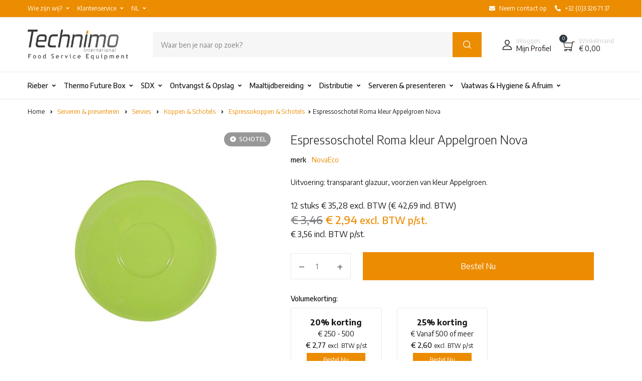

--- FILE ---
content_type: text/html; charset=UTF-8
request_url: https://www.technimo.eu/espressoschotel-roma-kleur-appelgroen-nova
body_size: 36868
content:
<!DOCTYPE html>
<html lang="nl">
<head>
    
            	
	<script type="text/javascript">
		let trackingData = {"event":"view_item","ecommerce":{"currency":"EUR","value":2.94,"items":[{"item_id":"500103.802","item_name":"Espressoschotel Roma kleur Appelgroen Nova","quantity":1,"price":2.94}]}};
	</script>
	


<script type="text/javascript">
	window.dataLayer = window.dataLayer || [];

	function pushTrackingData( trackingDataToSend ){
		console.log(trackingDataToSend);

		window.dataLayer = window.dataLayer || [];
		window.dataLayer.push({ ecommerce: null });
		window.dataLayer.push( trackingDataToSend );
	}

	function isEmptyObject(obj){
		for (const prop in obj){
			if (Object.hasOwn(obj, prop)){
				return false;
			}
		}
	  	return true;
	}

	function isNotObjectOrEmptyObject(value){
		if (value == null){ // null or undefined
			return false;
		}

		if (typeof value !== 'object'){ // boolean, number, string, function, etc.
			return false;
		}

		const proto = Object.getPrototypeOf(value);
		// consider `Object.create(null)`, commonly used as a safe map
		// before `Map` support, an empty object as well as `{}`
		if (proto !== null && proto !== Object.prototype){
			return false;
		}

		return isEmptyObject(value);
	}

	if(!isNotObjectOrEmptyObject(trackingData)){
		pushTrackingData(trackingData);
	}
</script>
 

        
        <script>(function(w,d,s,l,i){w[l]=w[l]||[];w[l].push({'gtm.start':
        new Date().getTime(),event:'gtm.js'});var f=d.getElementsByTagName(s)[0],
        j=d.createElement(s),dl=l!='dataLayer'?'&l='+l:'';j.async=true;j.src=
        'https://www.googletagmanager.com/gtm.js?id='+i+dl;f.parentNode.insertBefore(j,f);
        })(window,document,'script','dataLayer','GTM-5WV9TWB');</script>
        
    
    <meta charset="utf-8">
    <meta http-equiv="X-UA-Compatible" content="IE=edge">
    <meta name="viewport" content="width=device-width, initial-scale=1, maximum-scale=1, shrink-to-fit=no, user-scalable=no">

    <title>Espressoschotel Roma kleur Appelgroen Nova | Technimo</title>

        <meta name="description" content="Uitvoering: transparant glazuur, voorzien van kleur Appelgroen." />
    
            <link rel="canonical" href="https://www.technimo.eu/espressoschotel-roma-kleur-appelgroen-nova" />
    
                    <link rel="alternate" href="https://www.technimo.eu/espressoschotel-roma-kleur-appelgroen-nova" hreflang="x-default" />
                <link rel="alternate" href="https://www.technimo.eu/fr/plat-espresso-roma-couleur-vert-pomme-nova" hreflang="fr" />
        
    
    <link rel="shortcut icon" type="image/x-icon" href="https://www.technimo.eu/assets/img/favicons/favicon.ico" />
    <link rel="icon" type="image/x-icon" href="https://www.technimo.eu/assets/img/favicons/favicon.ico" />
    <link rel="apple-touch-icon" sizes="180x180" href="https://www.technimo.eu/assets/img/favicons/apple-touch-icon.png">
    <link rel="icon" type="image/png" sizes="32x32" href="https://www.technimo.eu/assets/img/favicons/favicon-32x32.png">
    <link rel="icon" type="image/png" sizes="16x16" href="https://www.technimo.eu/assets/img/favicons/favicon-16x16.png">
    <link rel="manifest" href="https://www.technimo.eu/site.webmanifest">
    <link rel="mask-icon" href="https://www.technimo.eu/assets/img/favicons/safari-pinned-tab.svg" color="#ec8c00">
    <meta name="apple-mobile-web-app-title" content="Technimo">
    <meta name="application-name" content="Technimo">
    <meta name="msapplication-TileColor" content="#ec8c00">
    <meta name="theme-color" content="#ffffff">

    <script src="https://www.technimo.eu/assets/vendor/jquery/dist/jquery.min.js"></script>
    <script src="https://www.technimo.eu/assets/vendor/jquery-migrate/dist/jquery-migrate.min.js"></script>

    
                        
            <script type="application/ld+json">
            
                {"@context":"https://schema.org","@type":"Product","name":"Espressoschotel Roma kleur Appelgroen Nova","description":"Uitvoering: transparant glazuur, voorzien van kleur Appelgroen.","mpn":"500103.802","sku":"500103.802","offers":{"@type":"Offer","priceCurrency":"EUR","price":"2.94","priceValidUntil":"2026-02-07","availability":"https://schema.org/InStock","url":"https://www.technimo.eu/espressoschotel-roma-kleur-appelgroen-nova","seller":{"@type":"Organization","name":"Jos ten Berg","logo":"https://www.technimo.eu/assets/img/logo-jos-ten-berg.png"}},"image":"https://images.technimo.eu/282030/original.jpg","brand":{"@type":"Brand","name":"NovaEco"}}
            
            </script>
            
                    
            <script type="application/ld+json">
            
                {"@context":"https://schema.org","@type":"BreadcrumbList","itemListElement":[{"@type":"ListItem","position":0,"item":{"@id":"https://www.technimo.eu/","name":"Home"}},{"@type":"ListItem","position":254862,"item":{"@id":"https://www.technimo.eu/serveren-en-presenteren/","name":"Serveren & presenteren"}},{"@type":"ListItem","position":153,"item":{"@id":"https://www.technimo.eu/serveren-en-presenteren/servies/","name":"Servies"}},{"@type":"ListItem","position":895,"item":{"@id":"https://www.technimo.eu/serveren-en-presenteren/servies/koppen-en-schotels/","name":"Koppen & Schotels"}},{"@type":"ListItem","position":896,"item":{"@id":"https://www.technimo.eu/serveren-en-presenteren/servies/koppen-en-schotels/espressokoppen-en-schotels/","name":"Espressokoppen & Schotels"}}]}
            
            </script>
            
        
    
    <link rel="preconnect" href="https://fonts.googleapis.com">
    <link rel="preconnect" href="https://fonts.gstatic.com" crossorigin>

    <link href="https://fonts.googleapis.com/css2?family=Encode+Sans:wght@100;200;300;400;500;600;700&display=swap" rel="stylesheet">

    <!-- Base CSS -->

<style type="text/css">
	:root {
		--technimoOrange: #ec8c00;
	  --blue: #3259ea;
	  --indigo: #a200fc;
	  --purple: #6f42c1;
	  --pink: #e83e8c;
	  --red: #f75454;
	  --orange: #fd7e14;
	  --yellow: #fced70;
	  --green: #88cf00;
	  --teal: #20c997;
	  --cyan: #17a2b8;
	  --white: #fff;
	  --gray: #7f7f83;
	  --gray-dark: #232f3e;
	  --primary: #f75454;
	  --secondary: #161619;
	  --success: #88cf00;
	  --info: #17a2b8;
	  --warning: #fced70;
	  --danger: #f75454;
	  --light: #f8f9fa;
	  --dark: #161619;
	  --primary-green: #88cf00;
	  --primary-yellow: #fced70;
	  --yellow-darker: #ffbd00;
	  --primary-home-v3: #041e42;
	  --primary-indigo: #a200fc;
	  --indigo-light: #faf1ff;
	  --tangerine: #f79400;
	  --tangerine-light: #faf4eb;
	  --chili: #f01000;
	  --chili-light: #f4e6e5;
	  --carolina: #00cdef;
	  --carolina-light: #e6f2f4;
	  --punch: #ff8e8e;
	  --punch-light: #fff6f6;
	  --secondary-gray-700: #7c6e65;
	  --secondary-gray-800: #232f3e;
	  --secondary-gray-1080: #cccccc;
	  --secondary-gray-1090: #7e7e7e;
	  --secondary-black-100: #19110b;
	  --secondary-black-200: #1c2633;
	  --dark-1: #2d3942;
	  --red-1: #ff7160;
	  --breakpoint-xs: 0;
	  --breakpoint-sm: 576px;
	  --breakpoint-md: 768px;
	  --breakpoint-lg: 992px;
	  --breakpoint-xl: 1200px;
	  --breakpoint-wd: 1480px;
	  --font-family-sans-serif: "Inter", Helvetica, Arial, sans-serif;
	  --font-family-monospace: SFMono-Regular, Menlo, Monaco, Consolas, "Liberation Mono", "Courier New", monospace;

	  
	}

	*,
	*::before,
	*::after {
	  box-sizing: border-box;
	}

	html {
	  font-family: sans-serif;
	  line-height: 1.15;
	  -webkit-text-size-adjust: 100%;
	  -webkit-tap-highlight-color: rgba(0, 0, 0, 0);
	}

	article, aside, figcaption, figure, footer, header, hgroup, main, nav, section {
	  display: block;
	}

	/* 
	default font:  'Inter';
	fonts to check: 'Lexend', 'Saira Semi Condensed', 'Encode Sans', 'Encode Sans Semi Condensed', 'Encode Sans Semi Expanded';

	acceptabel: 'Lexend', 'Encode Sans', 'Encode Sans Semi Condensed', 'Encode Sans Semi Expanded';
	*/

	body {
	  margin: 0;
	  font-family: 'Encode Sans', Helvetica, Arial, sans-serif;
	  font-size: 1rem;
	  font-weight: 400;
	  line-height: 1.5;
	  color: #161619;
	  text-align: left;
	  background-color: #fff;
	}

	[tabindex="-1"]:focus:not(:focus-visible) {
	  outline: 0 !important;
	}

	hr {
	  box-sizing: content-box;
	  height: 0;
	  overflow: visible;
	}

	h1, h2, h3, h4, h5, h6 {
	  margin-top: 0;
	  margin-bottom: 0.5rem;
	}

	p {
	  margin-top: 0;
	  margin-bottom: 1rem;
	}

	abbr[title],
	abbr[data-original-title] {
	  text-decoration: underline;
	  -webkit-text-decoration: underline dotted;
	          text-decoration: underline dotted;
	  cursor: help;
	  border-bottom: 0;
	  -webkit-text-decoration-skip-ink: none;
	          text-decoration-skip-ink: none;
	}

	address {
	  margin-bottom: 1rem;
	  font-style: normal;
	  line-height: inherit;
	}

	ol,
	ul,
	dl {
	  margin-top: 0;
	  margin-bottom: 1rem;
	}

	ol ol,
	ul ul,
	ol ul,
	ul ol {
	  margin-bottom: 0;
	}

	dt {
	  font-weight: 700;
	}

	dd {
	  margin-bottom: .5rem;
	  margin-left: 0;
	}

	blockquote {
	  margin: 0 0 1rem;
	}

	b,
	strong {
	  font-weight: bolder;
	}

	small {
	  font-size: 80%;
	}

	sub,
	sup {
	  position: relative;
	  font-size: 75%;
	  line-height: 0;
	  vertical-align: baseline;
	}

	sub {
	  bottom: -.25em;
	}

	sup {
	  top: -.5em;
	}

	a {
	  color: var(--technimoOrange);
	  /*color: #f75454;*/
	  text-decoration: none;
	  background-color: transparent;
	}

	a:hover {
	  color: var(--technimoOrange);
	  /*color: #f30b0b;*/
	  text-decoration: none;
	}

	a:not([href]) {
	  color: inherit;
	  text-decoration: none;
	}

	a:not([href]):hover {
	  color: inherit;
	  text-decoration: none;
	}

	figure {
	  margin: 0 0 1rem;
	}

	img {
	  vertical-align: middle;
	  border-style: none;
	}

	svg {
	  overflow: hidden;
	  vertical-align: middle;
	}

	table {
	  border-collapse: collapse;
	}

	caption {
	  padding-top: 0.75rem;
	  padding-bottom: 0.75rem;
	  color: #7f7f83;
	  text-align: left;
	  caption-side: bottom;
	}

	th {
	  text-align: inherit;
	}

	label {
	  display: inline-block;
	  margin-bottom: 0.5rem;
	}

	button {
	  border-radius: 0;
	}

	button:focus {
	  outline: 1px dotted;
	  outline: 5px auto -webkit-focus-ring-color;
	}

	input,
	button,
	select,
	optgroup,
	textarea {
	  margin: 0;
	  font-family: inherit;
	  font-size: inherit;
	  line-height: inherit;
	}

	button,
	input {
	  overflow: visible;
	}

	button,
	select {
	  text-transform: none;
	}

	select {
	  word-wrap: normal;
	}

	button,
	[type="button"],
	[type="reset"],
	[type="submit"] {
	  -webkit-appearance: button;
	}

	button:not(:disabled),
	[type="button"]:not(:disabled),
	[type="reset"]:not(:disabled),
	[type="submit"]:not(:disabled) {
	  cursor: pointer;
	}

	button::-moz-focus-inner,
	[type="button"]::-moz-focus-inner,
	[type="reset"]::-moz-focus-inner,
	[type="submit"]::-moz-focus-inner {
	  padding: 0;
	  border-style: none;
	}

	input[type="radio"],
	input[type="checkbox"] {
	  box-sizing: border-box;
	  padding: 0;
	}

	input[type="date"],
	input[type="time"],
	input[type="datetime-local"],
	input[type="month"] {
	  -webkit-appearance: listbox;
	}

	textarea {
	  overflow: auto;
	  resize: vertical;
	}

	fieldset {
	  min-width: 0;
	  padding: 0;
	  margin: 0;
	  border: 0;
	}

	legend {
	  display: block;
	  width: 100%;
	  max-width: 100%;
	  padding: 0;
	  margin-bottom: .5rem;
	  font-size: 1.5rem;
	  line-height: inherit;
	  color: inherit;
	  white-space: normal;
	}

	progress {
	  vertical-align: baseline;
	}

	[type="number"]::-webkit-inner-spin-button,
	[type="number"]::-webkit-outer-spin-button {
	  height: auto;
	}

	[type="search"] {
	  outline-offset: -2px;
	  -webkit-appearance: none;
	}

	[type="search"]::-webkit-search-decoration {
	  -webkit-appearance: none;
	}

	::-webkit-file-upload-button {
	  font: inherit;
	  -webkit-appearance: button;
	}

	output {
	  display: inline-block;
	}

	summary {
	  display: list-item;
	  cursor: pointer;
	}

	template {
	  display: none;
	}

	[hidden] {
	  display: none !important;
	}

	h1, h2, h3, h4, h5, h6,
	.h1, .h2, .h3, .h4, .h5, .h6 {
	  margin-bottom: 0.5rem;
	  font-weight: 500;
	  line-height: 1.2;
	}

	h1, .h1 {
	  font-size: 2.5rem;
	}

	h2, .h2 {
	  font-size: 2rem;
	}

	h3, .h3 {
	  font-size: 1.75rem;
	}

	h4, .h4 {
	  font-size: 1.5rem;
	}

	h5, .h5 {
	  font-size: 1.25rem;
	}

	h6, .h6 {
	  font-size: 1rem;
	}

	.lead {
	  font-size: 1.25rem;
	  font-weight: 300;
	}

	.display-1 {
	  font-size: 6rem;
	  font-weight: 300;
	  line-height: 1.2;
	}

	.display-2 {
	  font-size: 5.5rem;
	  font-weight: 300;
	  line-height: 1.2;
	}

	.display-3 {
	  font-size: 4.5rem;
	  font-weight: 300;
	  line-height: 1.2;
	}

	.display-4 {
	  font-size: 3.5rem;
	  font-weight: 300;
	  line-height: 1.2;
	}

	hr {
	  margin-top: 1rem;
	  margin-bottom: 1rem;
	  border: 0;
	  border-top: 1px solid rgba(0, 0, 0, 0.1);
	}

	small,
	.small {
	  font-size: 80%;
	  font-weight: 400;
	}

	mark,
	.mark {
	  padding: 0.2em;
	  background-color: #fcf8e3;
	}

	.list-unstyled {
	  padding-left: 0;
	  list-style: none;
	}

	.list-inline {
	  padding-left: 0;
	  list-style: none;
	}

	.list-inline-item {
	  display: inline-block;
	}

	.list-inline-item:not(:last-child) {
	  margin-right: 0.5rem;
	}

	.initialism {
	  font-size: 90%;
	  text-transform: uppercase;
	}

	.blockquote {
	  margin-bottom: 1rem;
	  font-size: 1.25rem;
	}

	.blockquote-footer {
	  display: block;
	  font-size: 80%;
	  color: #7f7f83;
	}

	.blockquote-footer::before {
	  content: "\2014\00A0";
	}

	.img-fluid {
	  max-width: 100%;
	  height: auto;
	}

	.img-thumbnail {
	  padding: 0.25rem;
	  background-color: #fff;
	  border: 1px solid #eae8e4;
	  border-radius: 0.25rem;
	  max-width: 100%;
	  height: auto;
	}

	.figure {
	  display: inline-block;
	}

	.figure-img {
	  margin-bottom: 0.5rem;
	  line-height: 1;
	}

	.figure-caption {
	  font-size: 90%;
	  color: #7f7f83;
	}

	.container {
	  width: 100%;
	  padding-right: 15px;
	  padding-left: 15px;
	  margin-right: auto;
	  margin-left: auto;
	}

	.categoryImgCol .tt-cat-title { overflow: hidden; text-overflow: ellipsis; white-space: nowrap; }

	.filterCategories a { overflow: hidden; text-overflow: ellipsis; white-space: nowrap; }

	.site-branding img.logo { max-height: 60px; }
	.site-branding svg { height: 90px; width:100px;  }

	@media (max-width: 768px) {
		.site-branding img.logo { max-height: 50px; }
		.site-branding svg { height: 50px; width:55px;  }
	}

	@media (max-width: 576px) {
		.site-branding img.logo { max-height: 40px; }
		.site-branding svg { height: 40px; width:44px;  }
	}

	.main-dropdown-menu .site-navigation ul.menu { padding-top: 15px; }
	.main-dropdown-menu .site-navigation ul.menu a { padding-bottom: 5px; }
	.main-dropdown-menu .site-navigation ul.menu li:first-child a {
		/*color:var(--technimoOrange) !important;*/
		color:#000 !important;
		text-transform: uppercase;
		font-weight: 500;
	}

	.bestellijsten table.dataTable {width: 100%;}

	footer svg.footerLogo { height: 90px; width:99px; }

	#pills-tabContent h2 { font-size: 1.125rem; }
	.sidebar ul.product-categories ul { padding-left: 15px; }
	.sidebar ul.product-categories a { padding: 3px 0;  }

	.btn.rounded-circle span { position: absolute; margin: 18px 0 0 -40px; text-align: center; font-size: 10px; width: 80px; }
	
    .jtb-ribbon {
     position: absolute; 
      width: 80px;
      height: 80px;
      top: -8px;
      left: -8px;
      z-index: 50;
    }
    .jtb-ribbon-label {
      position: absolute;
      transform: rotate(-45deg);
      transform-origin: center;
      top: 21px;
      left: -11px;
      line-height: 20px;
      width: 87px;
      text-align: center;
      color: white;
      font-size: 12px;
      text-transform: uppercase;
    }
		.dot-hourglass {
		  position: relative;
		  left: 50%;
		  top: 50px;
		  width: 12px;
		  height: 12px;
		  border-radius: 6px;
		  background-color: var(--technimoOrange);
		  color: transparent;
		  margin: 200px 0;
		  transform-origin: 5px 20px;
		  -webkit-animation: dot-hourglass 2.4s infinite ease-in-out;
		  animation: dot-hourglass 2.4s infinite ease-in-out;
		  -webkit-animation-delay: .6s;
		  animation-delay: .6s;
		}

		.dot-hourglass::before, .dot-hourglass::after {
		  content: '';
		  display: inline-block;
		  position: absolute;
		  top: 0;
		  left: 0;
		  width: 12px;
		  height: 12px;
		  border-radius: 6px;
		  background-color: var(--technimoOrange);
		  color: transparent;
		}

		.dot-hourglass::before {
		  top: 30px;
		}

		.dot-hourglass::after {
		  -webkit-animation: dot-hourglass-after 2.4s infinite cubic-bezier(0.65, 0.05, 0.36, 1);
		  animation: dot-hourglass-after 2.4s infinite cubic-bezier(0.65, 0.05, 0.36, 1);
		}

		@-webkit-keyframes dot-hourglass {
		  0% {
		    transform: rotateZ(0deg);
		  }
		  25% {
		    transform: rotateZ(180deg);
		  }
		  50% {
		    transform: rotateZ(180deg);
		  }
		  75% {
		    transform: rotateZ(360deg);
		  }
		  100% {
		    transform: rotateZ(360deg);
		  }
		}

		@keyframes dot-hourglass {
		  0% {
		    transform: rotateZ(0deg);
		  }
		  25% {
		    transform: rotateZ(180deg);
		  }
		  50% {
		    transform: rotateZ(180deg);
		  }
		  75% {
		    transform: rotateZ(360deg);
		  }
		  100% {
		    transform: rotateZ(360deg);
		  }
		}

		@-webkit-keyframes dot-hourglass-after {
		  0% {
		    transform: translateY(0);
		  }
		  25% {
		    transform: translateY(30px);
		  }
		  50% {
		    transform: translateY(30px);
		  }
		  75% {
		    transform: translateY(0);
		  }
		  100% {
		    transform: translateY(0);
		  }
		}

		@keyframes dot-hourglass-after {
		  0% {
		    transform: translateY(0);
		  }
		  25% {
		    transform: translateY(30px);
		  }
		  50% {
		    transform: translateY(30px);
		  }
		  75% {
		    transform: translateY(0);
		  }
		  100% {
		    transform: translateY(0);
		  }
		}

</style>


    <link rel="stylesheet" type="text/css" href="https://www.technimo.eu/assets/vendor/font-awesome/css/fontawesome-pro-all.min.css"  />
    <link rel="stylesheet" type="text/css" href="https://www.technimo.eu/assets/vendor/flaticon/font/flaticon.css"  />
    <link rel="stylesheet" type="text/css" href="https://www.technimo.eu/assets/vendor/ladda/ladda-themeless.min.css"  />
    <link rel="stylesheet" type="text/css" href="https://www.technimo.eu/assets/vendor/animate.css/animate.css"  />
    <link rel="stylesheet" type="text/css" href="https://www.technimo.eu/assets/vendor/sweetalert2/sweetalert2.min.css" />
    <link rel="stylesheet" type="text/css" href="https://www.technimo.eu/assets/vendor/select2/select2.min.css" />
    <link rel="stylesheet" type="text/css" href="https://www.technimo.eu/assets/vendor/fancybox/jquery.fancybox.css" />
    <link rel="stylesheet" type="text/css" href="https://www.technimo.eu/assets/vendor/bootstrap-select/dist/css/bootstrap-select.min.css" />
    <link rel="stylesheet" type="text/css" href="https://www.technimo.eu/assets/vendor/slick-carousel/slick/slick.css" />
    <link rel="stylesheet" type="text/css" href="https://www.technimo.eu/assets/vendor/malihu-custom-scrollbar-plugin/jquery.mCustomScrollbar.css" />

    
    <link rel="stylesheet" href="https://www.technimo.eu/assets/css/style.css?v=26052022-4">
    <link rel="stylesheet" href="https://www.technimo.eu/assets/css/flipbook.style.css">

                        <link rel="stylesheet" href="https://www.technimo.eu/assets/css/custom.css?v=26052022-1"></link>
        
    
    <script src="https://www.technimo.eu/assets/js/lazysizes.min.js" async></script>

    <link rel="stylesheet" href="https://www.technimo.eu/assets/js/cookieconsent/cookieconsent.css?v=14112022-1" media="print" onload="this.media='all'">

    
    
</head>

<body class="no-sidebar">
            <noscript><iframe src="https://www.googletagmanager.com/ns.html?id=GTM-5WV9TWB" height="0" width="0" style="display:none;visibility:hidden"></iframe></noscript>
    
    
<script src="https://www.technimo.eu/assets/js/cookieconsent/cookieconsent.js?v=3" data-cfasync="false"></script>



<script>
// obtain cookieconsent plugin
var cc = initCookieConsent();

// run plugin with config object
cc.run({
    current_lang: 'nl',
    autoclear_cookies: false,                    // default: false
    cookie_name: 'cc_cookie',              // default: 'cc_cookie'
    cookie_expiration: 182,                     // default: 182
    page_scripts: true,                         // default: false
    force_consent: true,                        // default: false

    // auto_language: null,                     // default: null; could also be 'browser' or 'document'
    // autorun: true,                           // default: true
    // delay: 0,                                // default: 0
    // hide_from_bots: false,                   // default: false
    // remove_cookie_tables: false,              // default: false
    // cookie_domain: 'https://www.technimo.eu/',        // default: current domain
    // cookie_path: '/',                        // default: root
    // cookie_same_site: 'Lax',
    // use_rfc_cookie: false,                   // default: false
    //revision: 0,                             // default: 0

    gui_options: {
        consent_modal: {
            layout: 'box',                    // box,cloud,bar
            position: 'middle center',          // bottom,middle,top + left,right,center
            transition: 'slide'                 // zoom,slide
        },
        settings_modal: {
            layout: 'bar',                      // box,bar
            position: 'left',                   // right,left (available only if bar layout selected)
            transition: 'slide'                 // zoom,slide
        }
    },

    onFirstAction: function(){
        //console.log('onFirstAction fired');
        location.reload();
    },

    onAccept: function (cookie) {
        //console.log('onAccept fired!');
    },

    onChange: function (cookie, changed_preferences) {
        //console.log('onChange fired!');
        location.reload();

        // If analytics category is disabled => disable google analytics
        /*
        if (!cc.allowedCategory('analytics')) {
            typeof gtag === 'function' && gtag('consent', 'update', {
                'analytics_storage': 'denied'
            });
        }*/
    },

    languages: {
        'nl': {
            consent_modal: {
                title: 'Jouw cookievoorkeuren',
                description: 'Met cookies helpen we je beter en persoonlijker. Dankzij functionele cookies werkt de website goed. Ze hebben ook een analytische functie. Meer weten? Lees <a href="https://www.technimo.eu/klantenservice/privacy-statement" class="cc-link">hier</a> alles over onze cookie- en privacyverklaring. Klik op \'Helemaal goed\' om te accepteren. Om je voorkeuren in te stellen klik je op \'Voorkeuren\'.',
                primary_btn: {
                    text: 'Helemaal goed',
                    role: 'accept_all'      //'accept_selected' or 'accept_all'
                },
                secondary_btn: {
                    text: 'Voorkeuren',
                    role: 'settings'       //'settings' or 'accept_necessary'
                },
                revision_message: '<br><br> Beste bezoeker, onze voorwaarden zijn gewijzigd sinds de laatste keer dat je ons bezocht hebt!'
            },
            settings_modal: {
                title: 'Cookie voorkeuren',
                save_settings_btn: 'Sla voorkeuren op',
                accept_all_btn: 'Accepteer alles',
                reject_all_btn: 'Geen cookies',
                close_btn_label: 'Sluiten',
                blocks: [
                    {
                        title: 'Cookie gebruik',
                        description: 'Met cookies helpen we je beter en persoonlijker. Dankzij functionele cookies werkt de website goed. Ze hebben ook een analytische functie. Meer weten? <a href="https://www.technimo.eu/klantenservice/privacy-statement" class="cc-link">cookie- en privacyverklaring</a>.'
                    }, {
                        title: 'Functionele cookies',
                        description: 'Deze functionele cookies zijn noodzakelijk om de website te laten werken. Je wilt immers op je account in kunnen loggen toch?',
                        toggle: {
                            value: 'necessary',
                            enabled: true,
                            readonly: true  //cookie categories with readonly=true are all treated as "necessary cookies"
                        }
                    }, {
                        title: 'Analytische cookies',
                        description: 'Met analytische cookies weten we hoe onze bezoekers onze website gebruiken en kunnen we op basis van deze gegevens de website blijven verbeteren.',
                        toggle: {
                            value: 'analytics',
                            enabled: true,
                            readonly: true
                        }
                    }, {
                        title: 'Marketing & advertentie cookies',
                        description: 'Met deze cookies kunnen we je nog persoonlijker helpen.',
                        toggle: {
                            value: 'targeting',
                            enabled: false,
                            readonly: false,
                            reload: 'on_disable'            // New option in v2.4, check readme.md
                        }
                    }, {
                        title: 'Meer informatie nodig?',
                        description: 'Neem dan <a href="https://www.technimo.eu/contact" class="cc-link">contact</a> met ons op.',
                    }
                ]
            }
        }
    }
});
</script>


    <header id="site-header" class="site-header__v3 u-header--sticky-top">
    <div class="topbar border-bottom d-none d-md-block" style="background-color: var(--technimoOrange);">
        <div class="container">
            <div class="topbar__nav d-md-flex justify-content-between align-items-center font-size-1">
                <ul class="topbar__nav--left nav mr-auto">
                                            <li class="nav-item">
                <div class="position-relative h-100">
                    <a id="basicDropdownHoverInvoker1" class="d-flex align-items-center h-100 dropdown-nav-link p-2 dropdown-toggle nav-link link-black-100 text-white" href="javascript:;" role="button"
                        aria-controls="basicDropdownHoverInvoker1"
                        aria-haspopup="true"
                        aria-expanded="false"
                        data-unfold-event="hover"
                        data-unfold-target="#basicDropdownHover1"
                        data-unfold-type="css-animation"
                        data-unfold-duration="300"
                        data-unfold-delay="300"
                        data-unfold-hide-on-scroll="true"
                        data-unfold-animation-in="slideInUp"
                        data-unfold-animation-out="fadeOut">
                        Wie zijn wij? <i class=""></i>
                    </a>

                    <div id="basicDropdownHover1" class="dropdown-menu dropdown-unfold left-0 right-auto" aria-labelledby="basicDropdownHoverInvoker1">
                                                    <a class="dropdown-item" href="https://www.technimo.eu/wie-zijn-wij/over-ons">Over ons</a>
                                                    <a class="dropdown-item" href="https://www.technimo.eu/wie-zijn-wij/mvo-duurzaam">MVO | Duurzaam</a>
                                                    <a class="dropdown-item" href="https://www.technimo.eu/wie-zijn-wij/visie-en-missie">Visie & missie</a>
                                                    <a class="dropdown-item" href="https://www.technimo.eu/wie-zijn-wij/onze-troeven">Onze troeven</a>
                                                    <a class="dropdown-item" href="https://www.technimo.eu/wie-zijn-wij/service-en-storingen">Service & storingen</a>
                                                    <a class="dropdown-item" href="https://www.technimo.eu/wie-zijn-wij/werken-bij-technimo-international">Werken bij Technimo International</a>
                                                    <a class="dropdown-item" href="https://www.technimo.eu/wie-zijn-wij/contact-en-bereikbaarheid">Contact & bereikbaarheid</a>
                        
                    </div>
                </div>
            </li>
                                <li class="nav-item">
                <div class="position-relative h-100">
                    <a id="basicDropdownHoverInvoker2" class="d-flex align-items-center h-100 dropdown-nav-link p-2 dropdown-toggle nav-link link-black-100 text-white" href="javascript:;" role="button"
                        aria-controls="basicDropdownHoverInvoker2"
                        aria-haspopup="true"
                        aria-expanded="false"
                        data-unfold-event="hover"
                        data-unfold-target="#basicDropdownHover2"
                        data-unfold-type="css-animation"
                        data-unfold-duration="300"
                        data-unfold-delay="300"
                        data-unfold-hide-on-scroll="true"
                        data-unfold-animation-in="slideInUp"
                        data-unfold-animation-out="fadeOut">
                        Klantenservice <i class=""></i>
                    </a>

                    <div id="basicDropdownHover2" class="dropdown-menu dropdown-unfold left-0 right-auto" aria-labelledby="basicDropdownHoverInvoker2">
                                                    <a class="dropdown-item" href="https://www.technimo.eu/klantenservice/nieuwe-klant">Nieuwe klant</a>
                                                    <a class="dropdown-item" href="https://www.technimo.eu/klantenservice/bestellen">Bestellen</a>
                                                    <a class="dropdown-item" href="https://www.technimo.eu/klantenservice/betalen">Betalen</a>
                                                    <a class="dropdown-item" href="https://www.technimo.eu/klantenservice/verzendkosten">Verzendkosten</a>
                                                    <a class="dropdown-item" href="https://www.technimo.eu/klantenservice/levertijden">Levertijden</a>
                                                    <a class="dropdown-item" href="https://www.technimo.eu/klantenservice/retourneren">Retourneren</a>
                                                    <a class="dropdown-item" href="https://www.technimo.eu/klantenservice/klachten">Klachten</a>
                                                    <a class="dropdown-item" href="https://www.technimo.eu/klantenservice/offerte-opvragen">Offerte opvragen</a>
                                                    <a class="dropdown-item" href="https://www.technimo.eu/klantenservice/prijzen-en-aanbiedingen">Prijzen & Aanbiedingen</a>
                                                    <a class="dropdown-item" href="https://www.technimo.eu/klantenservice/privacy-statement">Privacy Statement</a>
                                                    <a class="dropdown-item" href="https://www.technimo.eu/klantenservice/algemene-voorwaarden">Algemene voorwaarden</a>
                        
                    </div>
                </div>
            </li>
                                                

                    <li class="nav-item">
                        <div class="position-relative h-100">
                            <a id="basicDropdownHoverInvokerLanguage" class="d-flex align-items-center h-100 dropdown-nav-link p-2 dropdown-toggle nav-link link-black-100 text-white" href="javascript:;" role="button"
                                aria-controls="basicDropdownHoverLanguage"
                                aria-haspopup="true"
                                aria-expanded="false"
                                data-unfold-event="hover"
                                data-unfold-target="#basicDropdownHoverLanguage"
                                data-unfold-type="css-animation"
                                data-unfold-duration="300"
                                data-unfold-delay="300"
                                data-unfold-hide-on-scroll="true"
                                data-unfold-animation-in="slideInUp"
                                data-unfold-animation-out="fadeOut">
                                                                                                                                                        NL
                                                                                                                                                        
                                                                <i class=""></i>
                            </a>

                            <div id="basicDropdownHoverLanguage" class="dropdown-menu dropdown-unfold left-0 right-auto" aria-labelledby="basicDropdownHoverInvokerLanguage">
                                                                                                                                                                                                        <a class="dropdown-item active" href="https://www.technimo.eu/espressoschotel-roma-kleur-appelgroen-nova" hreflang="x-default">Nederlands</a>
                                                                                                                                                                                <a class="dropdown-item" href="https://www.technimo.eu/fr/plat-espresso-roma-couleur-vert-pomme-nova" hreflang="fr">Fran&ccedil;ais</a>
                                                                                    
                                                                                                </div>
                        </div>
                    </li>
                                             
                </ul>
                <ul class="topbar__nav--right nav">    
                    
                                            <li class="nav-item"><a href="https://www.technimo.eu/wie-zijn-wij/contact-en-bereikbaarheid" class="nav-link p-2 link-black-100 d-flex align-items-center text-white"><i class="fas fa-envelope mr-2"></i>Neem contact op</a></li>
                        <li class="nav-item"><a href="tel:003233267137" class="nav-link p-2 link-black-100 d-flex align-items-center text-white"><i class="fas fa-phone mr-2  fa-flip-horizontal"></i>+32 (0)3 326 71 37</a></li>
                                    </ul>
            </div>
        </div>
    </div>
    <div class="masthead">
        <div class="bg-white border-bottom">
            <div class="container py-3 py-md-4">
                <div class="d-flex align-items-center position-relative flex-wrap">

                    <div class="site-branding pr-md-7 mx-md-0">
                        <a href="https://www.technimo.eu/" class="">
                                                            
                                <img class="logo" src="https://www.technimo.eu/assets/img/technimo-logo-2025.webp"/>
                                                    </a>
                    </div>

                    

                    <div class="site-search ml-xl-0 ml-md-auto w-r-100 flex-grow-1 mr-md-5 mt-2 mt-md-0 order-1 order-md-0">
                        <form class="form-inline my-2 my-xl-0" method="GET" action="https://www.technimo.eu/zoeken">
                            <div class="dropdown w-100">
                                <div class="input-group input-group-borderless w-100">
                                                                            <input id="search" type="text" name="query" autocomplete="off" class="form-control px-3 bg-gray-200 bg-focus__1 dropdown-toggle" placeholder="Waar ben je naar op zoek?" aria-label="Waar ben je naar op zoek?" data-toggle="dropdown" aria-haspopup="true" aria-expanded="false">
                                                                   
                                    <div class="input-group-append">
                                        <button class="btn btn-primary px-3 py-2" type="submit"><i class="mx-1 glph-icon flaticon-loupe text-white"></i></button>
                                    </div>
                                    <div id="searchDropdown" class="dropdown-menu w-100 hide" aria-labelledby="search">
                                        
                                    </div>
                                </div>
                            </div>
                        </form>
                    </div>

                    <div class="d-flex align-items-center mt-lg-3 mt-xl-0 ml-auto">
                        <!-- Account Sidebar Toggle Button -->

                                                    <a id="sidebarNavToggler" href="javascript:;" role="button"
                                aria-controls="sidebarContent"
                                aria-haspopup="true"
                                aria-expanded="false"
                                data-unfold-event="click"
                                data-unfold-hide-on-scroll="false"
                                data-unfold-hide-on-blur="false"
                                data-unfold-target="#sidebarContent"
                                data-unfold-type="css-animation"
                                data-unfold-animation-in="fadeInRight"
                                data-unfold-animation-out="fadeOutRight"
                                data-unfold-duration="100">
                                                    <div class="d-flex align-items-center text-white font-size-2 text-lh-sm">&euro;
                                <i class="flaticon-user font-size-4 text-dark"></i>
                                <div class="ml-2 d-none d-lg-block">
                                                                            <span class="text-secondary-gray-1080 font-size-1">Inloggen</span>
                                        <div class="text-secondary-black-100 font-size-2">Mijn Profiel</div>
                                                                    </div>
                            </div>
                        </a>
                        <!-- End Account Sidebar Toggle Button -->

                        <!-- Cart Sidebar Toggle Button -->
                        <a id="sidebarNavToggler1" href="javascript:;" role="button" class="ml-4"
                            aria-controls="sidebarContent1"
                            aria-haspopup="true"
                            aria-expanded="false"
                            data-unfold-event="click"
                            data-unfold-hide-on-scroll="false"
                            data-unfold-hide-on-blur="false"
                            data-unfold-target="#sidebarContent1"
                            data-unfold-type="css-animation"
                            data-unfold-animation-in="fadeInRight"
                            data-unfold-animation-out="fadeOutRight"
                            data-unfold-duration="100">

                            <div id="navcart" class="d-flex align-items-center text-white font-size-2 text-lh-sm position-relative">
                                                                    <span id="cartTotal" class="position-absolute width-16 height-16 rounded-circle d-flex align-items-center justify-content-center bg-dark-1 text-white font-size-n9 left-0 top-0 ml-n2 mt-n1">
            0
    </span>
<i class="fal fa-shopping-cart font-size-4 text-secondary-black-100 pt-2 fa-flip-horizontal"></i>
<div class="ml-2 d-none d-lg-block">
    <span class="text-secondary-gray-1080 font-size-1">Winkelmand</span>
    <div id="totalPrice" class="font-size-2 text-secondary-black-100">
                    &euro; 0,00
            </div>
</div>

                                                            </div>
                        </a>
                    </div>

                    <div class="offcanvas-toggler ml-4 d-block d-lg-none">
                        <!-- Menu Sidebar Toggle Button -->
                        <a id="sidebarNavToggler2" href="javascript:;" role="button" class="cat-menu"
                        aria-controls="sidebarContent2"
                        aria-haspopup="true"
                        aria-expanded="false"
                        data-unfold-event="click"
                        data-unfold-hide-on-scroll="false"
                        data-unfold-target="#sidebarContent2"
                        data-unfold-type="css-animation"
                        data-unfold-animation-in="fadeInLeft"
                        data-unfold-animation-out="fadeOutLeft"
                        data-unfold-duration="100">
                            <svg width="20px" height="18px">
                                <path fill-rule="evenodd"  fill="rgb(25, 17, 11)" d="M-0.000,-0.000 L20.000,-0.000 L20.000,2.000 L-0.000,2.000 L-0.000,-0.000 Z"/>
                                <path fill-rule="evenodd"  fill="rgb(25, 17, 11)" d="M-0.000,8.000 L15.000,8.000 L15.000,10.000 L-0.000,10.000 L-0.000,8.000 Z"/>
                                <path fill-rule="evenodd"  fill="rgb(25, 17, 11)" d="M-0.000,16.000 L20.000,16.000 L20.000,18.000 L-0.000,18.000 L-0.000,16.000 Z"/>
                            </svg>
                        </a>
                    </div>

                </div>
            </div>
        </div>

        <!-- <div class="bg-primary-jtb-blue main-dropdown-menu d-none d-lg-block site-header__white-text"> -->
                    <div class="main-dropdown-menu d-none d-lg-block border-bottom">
                <div class="container">
                    <div class="d-flex position-relative">
                        <div class="site-navigation d-none d-lg-block mr-auto">
                            <ul class="nav">
                                                                                            <li class="nav-item">
    <a id="254863DropdownInvoker" href="https://www.technimo.eu/rieber/" class="dropdown-toggle nav-link link-black-100 mx-2 px-0 py-3 font-size-2
     font-weight-medium d-flex align-items-center "
        aria-haspopup="true"
        aria-expanded="true"
        data-unfold-event="hover"
        data-unfold-target="#254863DropdownMenu"
        data-unfold-type="css-animation"
        data-unfold-duration="200"
        data-unfold-delay="50"
        data-unfold-hide-on-scroll="true"
        data-unfold-animation-in="fade"
        data-unfold-animation-out="fadeOut"
        data-unfold-timeout="200">
        Rieber
    </a>
    <div id="254863DropdownMenu" class="p-0 dropdown-unfold dropdown-menu megamenu font-size-2 rounded-0 border-gray-300" aria-labelledby="254863DropdownInvoker" style="max-height: 80vh;overflow-y: auto;overflow-x: hidden; left: 0;">
        <div class="row no-gutters">
            <div class="col-12 px-1">
                <div class="px-5 py-2 pb-5">
                    <div class="grid row" style="width: 100%;">
                                                                                                                        <div class="grid-item col-md-3">
    <ul class="menu list-unstyled">
                    <li><a href="https://www.technimo.eu/rieber/rieber-thermoports-en-accessoires/" class="d-block link-black-80">Rieber Thermoports & accessoires </a></li>
                    </ul>
</div>
                                                                                                                                <div class="grid-item col-md-3">
    <ul class="menu list-unstyled">
                    <li><a href="https://www.technimo.eu/rieber/rieber-serveerwagens/" class="d-block link-black-80">Rieber Serveerwagens</a></li>
                    </ul>
</div>
                                                                                                                                <div class="grid-item col-md-3">
    <ul class="menu list-unstyled">
                    <li><a href="https://www.technimo.eu/rieber/rieber-norm-voedseltransportwagen/" class="d-block link-black-80">Rieber NORM voedseltransportwagen</a></li>
                    </ul>
</div>
                                                                                                                                <div class="grid-item col-md-3">
    <ul class="menu list-unstyled">
                    <li><a href="https://www.technimo.eu/rieber/rieber-banketwagens/" class="d-block link-black-80">Rieber Banketwagens</a></li>
                    </ul>
</div>
                                                                                                                                <div class="grid-item col-md-3">
    <ul class="menu list-unstyled">
                    <li><a href="https://www.technimo.eu/rieber/rieber-bain-marie-wagens/" class="d-block link-black-80">Rieber Bain marie wagens</a></li>
                    </ul>
</div>
                                                                                                                                <div class="grid-item col-md-3">
    <ul class="menu list-unstyled">
                    <li><a href="https://www.technimo.eu/rieber/rieber-regaalwagens/" class="d-block link-black-80">Rieber Regaalwagens</a></li>
                    </ul>
</div>
                                                                                                                                <div class="grid-item col-md-3">
    <ul class="menu list-unstyled">
                    <li><a href="https://www.technimo.eu/rieber/rieber-k-pots/" class="d-block link-black-80">Rieber K-pots</a></li>
                    </ul>
</div>
                                                                                                                                <div class="grid-item col-md-3">
    <ul class="menu list-unstyled">
                    <li><a href="https://www.technimo.eu/rieber/rieber-bestekwagens/" class="d-block link-black-80">Rieber Bestekwagens</a></li>
                    </ul>
</div>
                                                                                                                                <div class="grid-item col-md-3">
    <ul class="menu list-unstyled">
                    <li><a href="https://www.technimo.eu/rieber/rieber-lowerators-en-stapelaars/" class="d-block link-black-80">Rieber Lowerators & stapelaars</a></li>
                    </ul>
</div>
                                                                                                                                <div class="grid-item col-md-3">
    <ul class="menu list-unstyled">
                    <li><a href="https://www.technimo.eu/rieber/rieber-onderdelen/" class="d-block link-black-80">Rieber onderdelen</a></li>
                                        	                        	                        	                        	                        	            
            </ul>
</div>
                                                            
                                            </div>
                </div>
            </div>
                    </div>
    </div>
</li>
                                <li class="nav-item">
    <a id="254876DropdownInvoker" href="https://www.technimo.eu/thermo-future-box/" class="dropdown-toggle nav-link link-black-100 mx-2 px-0 py-3 font-size-2
     font-weight-medium d-flex align-items-center "
        aria-haspopup="true"
        aria-expanded="true"
        data-unfold-event="hover"
        data-unfold-target="#254876DropdownMenu"
        data-unfold-type="css-animation"
        data-unfold-duration="200"
        data-unfold-delay="50"
        data-unfold-hide-on-scroll="true"
        data-unfold-animation-in="fade"
        data-unfold-animation-out="fadeOut"
        data-unfold-timeout="200">
        Thermo Future Box
    </a>
    <div id="254876DropdownMenu" class="p-0 dropdown-unfold dropdown-menu megamenu font-size-2 rounded-0 border-gray-300" aria-labelledby="254876DropdownInvoker" style="max-height: 80vh;overflow-y: auto;overflow-x: hidden; left: 0;">
        <div class="row no-gutters">
            <div class="col-12 px-1">
                <div class="px-5 py-2 pb-5">
                    <div class="grid row" style="width: 100%;">
                                                                                                                        <div class="grid-item col-md-3">
    <ul class="menu list-unstyled">
                    <li><a href="https://www.technimo.eu/thermo-future-box/thermo-future-box-1-1-gn/" class="d-block link-black-80">Thermo Future Box 1/1 GN</a></li>
                    </ul>
</div>
                                                                                                                                <div class="grid-item col-md-3">
    <ul class="menu list-unstyled">
                    <li><a href="https://www.technimo.eu/thermo-future-box/thermo-future-box-1-2-gn/" class="d-block link-black-80">Thermo Future Box 1/2 GN</a></li>
                    </ul>
</div>
                                                                                                                                <div class="grid-item col-md-3">
    <ul class="menu list-unstyled">
                    <li><a href="https://www.technimo.eu/thermo-future-box/thermo-future-box-frontloader/" class="d-block link-black-80">Thermo Future Box Frontloader</a></li>
                    </ul>
</div>
                                                                                                                                <div class="grid-item col-md-3">
    <ul class="menu list-unstyled">
                    <li><a href="https://www.technimo.eu/thermo-future-box/thermo-future-box-top-loader/" class="d-block link-black-80">Thermo Future Box Top loader</a></li>
                    </ul>
</div>
                                                                                                                                <div class="grid-item col-md-3">
    <ul class="menu list-unstyled">
                    <li><a href="https://www.technimo.eu/thermo-future-box/thermo-future-box-pizza/" class="d-block link-black-80">Thermo Future Box Pizza</a></li>
                    </ul>
</div>
                                                                                                                                <div class="grid-item col-md-3">
    <ul class="menu list-unstyled">
                    <li><a href="https://www.technimo.eu/thermo-future-box/thermo-future-box-dinner/" class="d-block link-black-80">Thermo Future Box Dinner</a></li>
                    </ul>
</div>
                                                                                                                                <div class="grid-item col-md-3">
    <ul class="menu list-unstyled">
                    <li><a href="https://www.technimo.eu/thermo-future-box/thermo-future-box-allround/" class="d-block link-black-80">Thermo Future Box Allround</a></li>
                    </ul>
</div>
                                                                                                                                <div class="grid-item col-md-3">
    <ul class="menu list-unstyled">
                    <li><a href="https://www.technimo.eu/thermo-future-box/thermo-future-box-salto/" class="d-block link-black-80">Thermo Future Box Salto</a></li>
                    </ul>
</div>
                                                                                                                                <div class="grid-item col-md-3">
    <ul class="menu list-unstyled">
                    <li><a href="https://www.technimo.eu/thermo-future-box/thermo-future-box-cake/" class="d-block link-black-80">Thermo Future Box Cake</a></li>
                    </ul>
</div>
                                                                                                                                <div class="grid-item col-md-3">
    <ul class="menu list-unstyled">
                    <li><a href="https://www.technimo.eu/thermo-future-box/thermo-future-box-ice/" class="d-block link-black-80">Thermo Future Box Ice</a></li>
                    </ul>
</div>
                                                                                                                                <div class="grid-item col-md-3">
    <ul class="menu list-unstyled">
                    <li><a href="https://www.technimo.eu/thermo-future-box/thermo-future-box-draagbeugel/" class="d-block link-black-80">Thermo Future Box Draagbeugel</a></li>
                    </ul>
</div>
                                                                                                                                <div class="grid-item col-md-3">
    <ul class="menu list-unstyled">
                    <li><a href="https://www.technimo.eu/thermo-future-box/thermo-future-box-pallet/" class="d-block link-black-80">Thermo Future Box Pallet</a></li>
                    </ul>
</div>
                                                                                                                                <div class="grid-item col-md-3">
    <ul class="menu list-unstyled">
                    <li><a href="https://www.technimo.eu/thermo-future-box/thermo-future-box-take-away/" class="d-block link-black-80">Thermo Future Box Take away</a></li>
                    </ul>
</div>
                                                                                                                                <div class="grid-item col-md-3">
    <ul class="menu list-unstyled">
                    <li><a href="https://www.technimo.eu/thermo-future-box/thermo-future-box-trolley/" class="d-block link-black-80">Thermo Future Box Trolley</a></li>
                    </ul>
</div>
                                                                                                                                <div class="grid-item col-md-3">
    <ul class="menu list-unstyled">
                    <li><a href="https://www.technimo.eu/thermo-future-box/thermo-future-box-accessoires/" class="d-block link-black-80">Thermo Future Box Accessoires</a></li>
                    </ul>
</div>
                                                            
                                            </div>
                </div>
            </div>
                    </div>
    </div>
</li>
                                <li class="nav-item">
    <a id="254877DropdownInvoker" href="https://www.technimo.eu/sdx/" class="dropdown-toggle nav-link link-black-100 mx-2 px-0 py-3 font-size-2
     font-weight-medium d-flex align-items-center "
        aria-haspopup="true"
        aria-expanded="true"
        data-unfold-event="hover"
        data-unfold-target="#254877DropdownMenu"
        data-unfold-type="css-animation"
        data-unfold-duration="200"
        data-unfold-delay="50"
        data-unfold-hide-on-scroll="true"
        data-unfold-animation-in="fade"
        data-unfold-animation-out="fadeOut"
        data-unfold-timeout="200">
        SDX
    </a>
    <div id="254877DropdownMenu" class="p-0 dropdown-unfold dropdown-menu megamenu font-size-2 rounded-0 border-gray-300" aria-labelledby="254877DropdownInvoker" style="max-height: 80vh;overflow-y: auto;overflow-x: hidden; left: 0;">
        <div class="row no-gutters">
            <div class="col-12 px-1">
                <div class="px-5 py-2 pb-5">
                    <div class="grid row" style="width: 100%;">
                                                                                                                        <div class="grid-item col-md-3">
    <ul class="menu list-unstyled">
                    <li><a href="https://www.technimo.eu/sdx/sdx-neutraal/" class="d-block link-black-80">SDX Neutraal</a></li>
                    </ul>
</div>
                                                                                                                                <div class="grid-item col-md-3">
    <ul class="menu list-unstyled">
                    <li><a href="https://www.technimo.eu/sdx/sdx-actieve-koeling/" class="d-block link-black-80">SDX Actieve koeling</a></li>
                    </ul>
</div>
                                                                                                                                <div class="grid-item col-md-3">
    <ul class="menu list-unstyled">
                    <li><a href="https://www.technimo.eu/sdx/sdx-koelcompressor/" class="d-block link-black-80">SDX Koelcompressor</a></li>
                    </ul>
</div>
                                                                                                                                <div class="grid-item col-md-3">
    <ul class="menu list-unstyled">
                    <li><a href="https://www.technimo.eu/sdx/sdx-elektrisch-verwarmd/" class="d-block link-black-80">SDX Elektrisch verwarmd</a></li>
                    </ul>
</div>
                                                                                                                                <div class="grid-item col-md-3">
    <ul class="menu list-unstyled">
                    <li><a href="https://www.technimo.eu/sdx/sdx-convectie-hetelucht/" class="d-block link-black-80">SDX Convectie/Hetelucht</a></li>
                    </ul>
</div>
                                                                                                                                <div class="grid-item col-md-3">
    <ul class="menu list-unstyled">
                    <li><a href="https://www.technimo.eu/sdx/sdx-combinatie/" class="d-block link-black-80">SDX Combinatie</a></li>
                    </ul>
</div>
                                                                                                                                <div class="grid-item col-md-3">
    <ul class="menu list-unstyled">
                    <li><a href="https://www.technimo.eu/sdx/sdx-banquet/" class="d-block link-black-80">SDX Banquet</a></li>
                    </ul>
</div>
                                                                                                                                <div class="grid-item col-md-3">
    <ul class="menu list-unstyled">
                    <li><a href="https://www.technimo.eu/sdx/sdx-accessoires/" class="d-block link-black-80">SDX accessoires</a></li>
                    </ul>
</div>
                                                            
                                            </div>
                </div>
            </div>
                    </div>
    </div>
</li>
                                <li class="nav-item">
    <a id="254858DropdownInvoker" href="https://www.technimo.eu/ontvangst-en-opslag/" class="dropdown-toggle nav-link link-black-100 mx-2 px-0 py-3 font-size-2
     font-weight-medium d-flex align-items-center "
        aria-haspopup="true"
        aria-expanded="true"
        data-unfold-event="hover"
        data-unfold-target="#254858DropdownMenu"
        data-unfold-type="css-animation"
        data-unfold-duration="200"
        data-unfold-delay="50"
        data-unfold-hide-on-scroll="true"
        data-unfold-animation-in="fade"
        data-unfold-animation-out="fadeOut"
        data-unfold-timeout="200">
        Ontvangst & Opslag
    </a>
    <div id="254858DropdownMenu" class="p-0 dropdown-unfold dropdown-menu megamenu font-size-2 rounded-0 border-gray-300" aria-labelledby="254858DropdownInvoker" style="max-height: 80vh;overflow-y: auto;overflow-x: hidden; left: 0;">
        <div class="row no-gutters">
            <div class="col-12 col-wd-9 px-1">
                <div class="px-5 py-2 pb-5">
                    <div class="grid row" style="width: 100%;">
                                                                                                                        <div class="grid-item col-md-3">
    <ul class="menu list-unstyled">
                    <li><a href="https://www.technimo.eu/ontvangst-en-opslag/labels-en-dagstickers/" class="d-block link-black-80">Labels en dagstickers</a></li>
                                        	                                           <li class="w-90"><a href="https://www.technimo.eu/ontvangst-en-opslag/labels-en-dagstickers/allergenen-stickers/" class="d-block link-black-80" style="text-overflow: ellipsis;white-space: nowrap; overflow: hidden;">Allergenen stickers</a></li>
                                                            	                                           <li class="w-90"><a href="https://www.technimo.eu/ontvangst-en-opslag/labels-en-dagstickers/blanco-stickers/" class="d-block link-black-80" style="text-overflow: ellipsis;white-space: nowrap; overflow: hidden;">Blanco stickers</a></li>
                                                            	                                           <li class="w-90"><a href="https://www.technimo.eu/ontvangst-en-opslag/labels-en-dagstickers/dag-stickers/" class="d-block link-black-80" style="text-overflow: ellipsis;white-space: nowrap; overflow: hidden;">Dag stickers</a></li>
                                                            	                                           <li class="w-90"><a href="https://www.technimo.eu/ontvangst-en-opslag/labels-en-dagstickers/navulling-etiketten/" class="d-block link-black-80" style="text-overflow: ellipsis;white-space: nowrap; overflow: hidden;">Navulling etiketten</a></li>
                                                            	                                           <li class="w-90"><a href="https://www.technimo.eu/ontvangst-en-opslag/labels-en-dagstickers/navulling-inktroller/" class="d-block link-black-80" style="text-overflow: ellipsis;white-space: nowrap; overflow: hidden;">Navulling inktroller</a></li>
                                                            	                                           <li class="w-90"><a href="https://www.technimo.eu/ontvangst-en-opslag/labels-en-dagstickers/sticker-dispensers/" class="d-block link-black-80" style="text-overflow: ellipsis;white-space: nowrap; overflow: hidden;">Sticker dispensers</a></li>
                                                            	                                           <li class="w-90"><a href="https://www.technimo.eu/ontvangst-en-opslag/labels-en-dagstickers/stickerpistool/" class="d-block link-black-80" style="text-overflow: ellipsis;white-space: nowrap; overflow: hidden;">Stickerpistool</a></li>
                                                            	                                           <li class="w-90"><a href="https://www.technimo.eu/ontvangst-en-opslag/labels-en-dagstickers/schildersafplaktape/" class="d-block link-black-80" style="text-overflow: ellipsis;white-space: nowrap; overflow: hidden;">Schildersafplaktape</a></li>
                                                
            </ul>
</div>
                                                                                                                                <div class="grid-item col-md-3">
    <ul class="menu list-unstyled">
                    <li><a href="https://www.technimo.eu/ontvangst-en-opslag/voorraadrecipienten-en-stapelbakken/" class="d-block link-black-80">Voorraadrecipiënten & Stapelbakken</a></li>
                                        	                                           <li class="w-90"><a href="https://www.technimo.eu/ontvangst-en-opslag/voorraadrecipienten-en-stapelbakken/broodtrommels/" class="d-block link-black-80" style="text-overflow: ellipsis;white-space: nowrap; overflow: hidden;">Broodtrommels</a></li>
                                                            	                                           <li class="w-90"><a href="https://www.technimo.eu/ontvangst-en-opslag/voorraadrecipienten-en-stapelbakken/stapelbakken/" class="d-block link-black-80" style="text-overflow: ellipsis;white-space: nowrap; overflow: hidden;">Stapelbakken</a></li>
                                                            	                                           <li class="w-90"><a href="https://www.technimo.eu/ontvangst-en-opslag/voorraadrecipienten-en-stapelbakken/deksels-stapelbakken/" class="d-block link-black-80" style="text-overflow: ellipsis;white-space: nowrap; overflow: hidden;">Deksels stapelbakken</a></li>
                                                            	                                           <li class="w-90"><a href="https://www.technimo.eu/ontvangst-en-opslag/voorraadrecipienten-en-stapelbakken/voorraadrecipienten/" class="d-block link-black-80" style="text-overflow: ellipsis;white-space: nowrap; overflow: hidden;">Voorraadrecipiënten</a></li>
                                                            	                                           <li class="w-90"><a href="https://www.technimo.eu/ontvangst-en-opslag/voorraadrecipienten-en-stapelbakken/deksels-voorraadrecipienten/" class="d-block link-black-80" style="text-overflow: ellipsis;white-space: nowrap; overflow: hidden;">Deksels voorraadrecipiënten </a></li>
                                                            	                                           <li class="w-90"><a href="https://www.technimo.eu/ontvangst-en-opslag/voorraadrecipienten-en-stapelbakken/transportonderstel-stapelbakken/" class="d-block link-black-80" style="text-overflow: ellipsis;white-space: nowrap; overflow: hidden;">Transportonderstel stapelbakken</a></li>
                                                            	                                           <li class="w-90"><a href="https://www.technimo.eu/ontvangst-en-opslag/voorraadrecipienten-en-stapelbakken/voorraademmers/" class="d-block link-black-80" style="text-overflow: ellipsis;white-space: nowrap; overflow: hidden;">Voorraademmers</a></li>
                                                
            </ul>
</div>
                                                                                                                                <div class="grid-item col-md-3">
    <ul class="menu list-unstyled">
                    <li><a href="https://www.technimo.eu/ontvangst-en-opslag/stellingen/" class="d-block link-black-80">Stellingen</a></li>
                    </ul>
</div>
                                                            
                                            </div>
                </div>
            </div>
                            <div class="col-3 d-none d-wd-block bg-gray-200">
                    <div class="banner px-8 py-5">
                        <div class="banner__body">
                            <h3 class="banner_text m-0">
                                <span class="d-block mb-1 font-size-5 font-weight-regular">Populaire merken</span>
                            </h3>
                            <div class="row pt-2 justify-content-center">
                                                                    <div class="col-5 m-1" style="border: 1px solid #eae8e4;">
                                        <a href="https://www.technimo.eu/merken/hupfer" class="d-inline-bloc"k>
                                            <img class="img-fluid lazyload" src="https://files.technimo.eu/poolItemImages/1634039004_Hupfer-Merk.png" alt="Hupfer">
                                        </a>
                                    </div>
                                                                    <div class="col-5 m-1" style="border: 1px solid #eae8e4;">
                                        <a href="https://www.technimo.eu/merken/metro" class="d-inline-bloc"k>
                                            <img class="img-fluid lazyload" src="https://files.technimo.eu/poolItemImages/1634128906_Metro-Merk.png" alt="METRO">
                                        </a>
                                    </div>
                                                                    <div class="col-5 m-1" style="border: 1px solid #eae8e4;">
                                        <a href="https://www.technimo.eu/merken/daymark" class="d-inline-bloc"k>
                                            <img class="img-fluid lazyload" src="https://files.technimo.eu/poolItemImages/1634031979_DayMark-Merk.png" alt="DayMark">
                                        </a>
                                    </div>
                                
                            </div>
                        </div>
                    </div>
                </div>
                    </div>
    </div>
</li>
                                <li class="nav-item">
    <a id="254859DropdownInvoker" href="https://www.technimo.eu/maaltijdbereiding/" class="dropdown-toggle nav-link link-black-100 mx-2 px-0 py-3 font-size-2
     font-weight-medium d-flex align-items-center "
        aria-haspopup="true"
        aria-expanded="true"
        data-unfold-event="hover"
        data-unfold-target="#254859DropdownMenu"
        data-unfold-type="css-animation"
        data-unfold-duration="200"
        data-unfold-delay="50"
        data-unfold-hide-on-scroll="true"
        data-unfold-animation-in="fade"
        data-unfold-animation-out="fadeOut"
        data-unfold-timeout="200">
        Maaltijdbereiding
    </a>
    <div id="254859DropdownMenu" class="p-0 dropdown-unfold dropdown-menu megamenu font-size-2 rounded-0 border-gray-300" aria-labelledby="254859DropdownInvoker" style="max-height: 80vh;overflow-y: auto;overflow-x: hidden; left: 0;">
        <div class="row no-gutters">
            <div class="col-12 col-wd-9 px-1">
                <div class="px-5 py-2 pb-5">
                    <div class="grid row" style="width: 100%;">
                                                                                                                        <div class="grid-item col-md-3">
    <ul class="menu list-unstyled">
                    <li><a href="https://www.technimo.eu/maaltijdbereiding/gastronormbakken-en-deksels/" class="d-block link-black-80">Gastronormbakken & Deksels</a></li>
                                        	                                           <li class="w-90"><a href="https://www.technimo.eu/maaltijdbereiding/gastronormbakken-en-deksels/gn-bakken-en-deksels-rvs/" class="d-block link-black-80" style="text-overflow: ellipsis;white-space: nowrap; overflow: hidden;">GN-Bakken & Deksels RVS</a></li>
                                                            	                                           <li class="w-90"><a href="https://www.technimo.eu/maaltijdbereiding/gastronormbakken-en-deksels/gn-bak-en-deks-kunstst-99-c/" class="d-block link-black-80" style="text-overflow: ellipsis;white-space: nowrap; overflow: hidden;">GN-bak & Deks. Kunstst. +99 C.</a></li>
                                                            	                                           <li class="w-90"><a href="https://www.technimo.eu/maaltijdbereiding/gastronormbakken-en-deksels/gn-bak-en-deks-kunstst-190-c/" class="d-block link-black-80" style="text-overflow: ellipsis;white-space: nowrap; overflow: hidden;">GN-bak & Deks. Kunstst. +190 C.</a></li>
                                                            	                                           <li class="w-90"><a href="https://www.technimo.eu/maaltijdbereiding/gastronormbakken-en-deksels/gn-bak-en-deks-kunstst-100-c/" class="d-block link-black-80" style="text-overflow: ellipsis;white-space: nowrap; overflow: hidden;">GN-bak & Deks. Kunstst. +100 C.</a></li>
                                                            	                                           <li class="w-90"><a href="https://www.technimo.eu/maaltijdbereiding/gastronormbakken-en-deksels/gn-bak-en-deks-met-coolgel/" class="d-block link-black-80" style="text-overflow: ellipsis;white-space: nowrap; overflow: hidden;">GN-bak & Deks. Met Coolgel</a></li>
                                                
            </ul>
</div>
                                                                                                                                <div class="grid-item col-md-3">
    <ul class="menu list-unstyled">
                    <li><a href="https://www.technimo.eu/maaltijdbereiding/keukenmaterialen/" class="d-block link-black-80">Keukenmaterialen</a></li>
                                        	                        	                        	                                           <li class="w-90"><a href="https://www.technimo.eu/maaltijdbereiding/keukenmaterialen/bakplaten-bakroosters-en-bakplaatmatten/" class="d-block link-black-80" style="text-overflow: ellipsis;white-space: nowrap; overflow: hidden;">Bakplaten, Bakroosters & Bakplaatmatten</a></li>
                                                            	                        	                                           <li class="w-90"><a href="https://www.technimo.eu/maaltijdbereiding/keukenmaterialen/beslagkommen-en-keukenschotels/" class="d-block link-black-80" style="text-overflow: ellipsis;white-space: nowrap; overflow: hidden;">Beslagkommen & keukenschotels</a></li>
                                                            	                        	                        	                        	                        	                        	                                           <li class="w-90"><a href="https://www.technimo.eu/maaltijdbereiding/keukenmaterialen/frituurmaterialen/" class="d-block link-black-80" style="text-overflow: ellipsis;white-space: nowrap; overflow: hidden;">Frituurmaterialen</a></li>
                                                            	                        	                        	                        	                                           <li class="w-90"><a href="https://www.technimo.eu/maaltijdbereiding/keukenmaterialen/ijsportioneerlepels-spatels-en-dippers/" class="d-block link-black-80" style="text-overflow: ellipsis;white-space: nowrap; overflow: hidden;">IJsportioneerlepels, -spatels & -dippers</a></li>
                                                            	                                           <li class="w-90"><a href="https://www.technimo.eu/maaltijdbereiding/keukenmaterialen/keukenmessen/" class="d-block link-black-80" style="text-overflow: ellipsis;white-space: nowrap; overflow: hidden;">Keukenmessen</a></li>
                                                            	                        	                        	                        	                        	                                           <li class="w-90"><a href="https://www.technimo.eu/maaltijdbereiding/keukenmaterialen/maatbekers-en-trechters/" class="d-block link-black-80" style="text-overflow: ellipsis;white-space: nowrap; overflow: hidden;">Maatbekers & Trechters</a></li>
                                                            	                        	                                           <li class="w-90"><a href="https://www.technimo.eu/maaltijdbereiding/keukenmaterialen/ovenschalen/" class="d-block link-black-80" style="text-overflow: ellipsis;white-space: nowrap; overflow: hidden;">Ovenschalen</a></li>
                                                            	                        	                                           <li class="w-90"><a href="https://www.technimo.eu/maaltijdbereiding/keukenmaterialen/pannen/" class="d-block link-black-80" style="text-overflow: ellipsis;white-space: nowrap; overflow: hidden;">Pannen</a></li>
                                                            	                        	                                           <li class="w-90"><a href="https://www.technimo.eu/maaltijdbereiding/keukenmaterialen/pizza-tools/" class="d-block link-black-80" style="text-overflow: ellipsis;white-space: nowrap; overflow: hidden;">Pizza tools</a></li>
                                                            	                        	                        	                        	                        	                        	                        	                                           <li class="w-90"><a href="https://www.technimo.eu/maaltijdbereiding/keukenmaterialen/snijplanken/" class="d-block link-black-80" style="text-overflow: ellipsis;white-space: nowrap; overflow: hidden;">Snijplanken</a></li>
                                                            	                        	                        	                        	                        	                        	                        	                                           <li class="w-90"><a href="https://www.technimo.eu/maaltijdbereiding/keukenmaterialen/zeven-en-vergieten-en-neteldoeken/" class="d-block link-black-80" style="text-overflow: ellipsis;white-space: nowrap; overflow: hidden;">Zeven & Vergieten & Neteldoeken</a></li>
                                                
            </ul>
</div>
                                                                                                                                <div class="grid-item col-md-3">
    <ul class="menu list-unstyled">
                    <li><a href="https://www.technimo.eu/maaltijdbereiding/keukenapparatuur/" class="d-block link-black-80">Keukenapparatuur</a></li>
                                        	                        	                        	                        	                        	                        	                        	                        	                        	                        	            
            </ul>
</div>
                                                                                                                                <div class="grid-item col-md-3">
    <ul class="menu list-unstyled">
                    <li><a href="https://www.technimo.eu/maaltijdbereiding/apparatuur-voor-voedselbereiding/" class="d-block link-black-80">Apparatuur voor voedselbereiding</a></li>
                                        	                                           <li class="w-90"><a href="https://www.technimo.eu/maaltijdbereiding/apparatuur-voor-voedselbereiding/airfryers/" class="d-block link-black-80" style="text-overflow: ellipsis;white-space: nowrap; overflow: hidden;">Airfryers</a></li>
                                                            	                                           <li class="w-90"><a href="https://www.technimo.eu/maaltijdbereiding/apparatuur-voor-voedselbereiding/bakplaten-en-planchas/" class="d-block link-black-80" style="text-overflow: ellipsis;white-space: nowrap; overflow: hidden;">Bakplaten & Planchas</a></li>
                                                            	                                           <li class="w-90"><a href="https://www.technimo.eu/maaltijdbereiding/apparatuur-voor-voedselbereiding/contactgrills/" class="d-block link-black-80" style="text-overflow: ellipsis;white-space: nowrap; overflow: hidden;">Contactgrills</a></li>
                                                            	                                           <li class="w-90"><a href="https://www.technimo.eu/maaltijdbereiding/apparatuur-voor-voedselbereiding/eierkokers/" class="d-block link-black-80" style="text-overflow: ellipsis;white-space: nowrap; overflow: hidden;">Eierkokers</a></li>
                                                            	                                           <li class="w-90"><a href="https://www.technimo.eu/maaltijdbereiding/apparatuur-voor-voedselbereiding/friteuses/" class="d-block link-black-80" style="text-overflow: ellipsis;white-space: nowrap; overflow: hidden;">Friteuses</a></li>
                                                            	                                           <li class="w-90"><a href="https://www.technimo.eu/maaltijdbereiding/apparatuur-voor-voedselbereiding/kippengrillen/" class="d-block link-black-80" style="text-overflow: ellipsis;white-space: nowrap; overflow: hidden;">Kippengrillen</a></li>
                                                            	                                           <li class="w-90"><a href="https://www.technimo.eu/maaltijdbereiding/apparatuur-voor-voedselbereiding/kookplaten/" class="d-block link-black-80" style="text-overflow: ellipsis;white-space: nowrap; overflow: hidden;">Kookplaten</a></li>
                                                            	                                           <li class="w-90"><a href="https://www.technimo.eu/maaltijdbereiding/apparatuur-voor-voedselbereiding/pastakokers-en-pastamachines/" class="d-block link-black-80" style="text-overflow: ellipsis;white-space: nowrap; overflow: hidden;">Pastakokers & Pastamachines</a></li>
                                                            	                                           <li class="w-90"><a href="https://www.technimo.eu/maaltijdbereiding/apparatuur-voor-voedselbereiding/rijstkokers/" class="d-block link-black-80" style="text-overflow: ellipsis;white-space: nowrap; overflow: hidden;">Rijstkokers</a></li>
                                                            	                                           <li class="w-90"><a href="https://www.technimo.eu/maaltijdbereiding/apparatuur-voor-voedselbereiding/salamanders/" class="d-block link-black-80" style="text-overflow: ellipsis;white-space: nowrap; overflow: hidden;">Salamanders</a></li>
                                                            	                                           <li class="w-90"><a href="https://www.technimo.eu/maaltijdbereiding/apparatuur-voor-voedselbereiding/slowcookers/" class="d-block link-black-80" style="text-overflow: ellipsis;white-space: nowrap; overflow: hidden;">Slowcookers</a></li>
                                                            	                                           <li class="w-90"><a href="https://www.technimo.eu/maaltijdbereiding/apparatuur-voor-voedselbereiding/sous-vide/" class="d-block link-black-80" style="text-overflow: ellipsis;white-space: nowrap; overflow: hidden;">Sous Vide</a></li>
                                                            	                                           <li class="w-90"><a href="https://www.technimo.eu/maaltijdbereiding/apparatuur-voor-voedselbereiding/toasters-en-tosti-apparaten/" class="d-block link-black-80" style="text-overflow: ellipsis;white-space: nowrap; overflow: hidden;">Toasters & Tosti apparaten</a></li>
                                                            	                                           <li class="w-90"><a href="https://www.technimo.eu/maaltijdbereiding/apparatuur-voor-voedselbereiding/wafelijzers/" class="d-block link-black-80" style="text-overflow: ellipsis;white-space: nowrap; overflow: hidden;">Wafelijzers</a></li>
                                                
            </ul>
</div>
                                                                                                                                <div class="grid-item col-md-3">
    <ul class="menu list-unstyled">
                    <li><a href="https://www.technimo.eu/maaltijdbereiding/keukenmeubilair/" class="d-block link-black-80">Keukenmeubilair</a></li>
                                        	                        	            
            </ul>
</div>
                                                                                                                                <div class="grid-item col-md-3">
    <ul class="menu list-unstyled">
                    <li><a href="https://www.technimo.eu/maaltijdbereiding/citruspersen-en-sapcentrifuges/" class="d-block link-black-80">Citruspersen & sapcentrifuges</a></li>
                    </ul>
</div>
                                                                                                                                <div class="grid-item col-md-3">
    <ul class="menu list-unstyled">
                    <li><a href="https://www.technimo.eu/maaltijdbereiding/warmhoudapparatuur/" class="d-block link-black-80">Warmhoudapparatuur</a></li>
                                        	                                           <li class="w-90"><a href="https://www.technimo.eu/maaltijdbereiding/warmhoudapparatuur/bain-maries-en-hot-pots/" class="d-block link-black-80" style="text-overflow: ellipsis;white-space: nowrap; overflow: hidden;">Bain-Maries & Hot Pots</a></li>
                                                            	                                           <li class="w-90"><a href="https://www.technimo.eu/maaltijdbereiding/warmhoudapparatuur/bordenwarmers/" class="d-block link-black-80" style="text-overflow: ellipsis;white-space: nowrap; overflow: hidden;">Bordenwarmers</a></li>
                                                            	                                           <li class="w-90"><a href="https://www.technimo.eu/maaltijdbereiding/warmhoudapparatuur/chafing-dishes/" class="d-block link-black-80" style="text-overflow: ellipsis;white-space: nowrap; overflow: hidden;">Chafing dishes</a></li>
                                                            	                                           <li class="w-90"><a href="https://www.technimo.eu/maaltijdbereiding/warmhoudapparatuur/chocolade-verwarmers/" class="d-block link-black-80" style="text-overflow: ellipsis;white-space: nowrap; overflow: hidden;">Chocolade verwarmers</a></li>
                                                            	                                           <li class="w-90"><a href="https://www.technimo.eu/maaltijdbereiding/warmhoudapparatuur/multipannen/" class="d-block link-black-80" style="text-overflow: ellipsis;white-space: nowrap; overflow: hidden;">Multipannen</a></li>
                                                            	                                           <li class="w-90"><a href="https://www.technimo.eu/maaltijdbereiding/warmhoudapparatuur/rechauds/" class="d-block link-black-80" style="text-overflow: ellipsis;white-space: nowrap; overflow: hidden;">Rechauds</a></li>
                                                            	                                           <li class="w-90"><a href="https://www.technimo.eu/maaltijdbereiding/warmhoudapparatuur/soepketels/" class="d-block link-black-80" style="text-overflow: ellipsis;white-space: nowrap; overflow: hidden;">Soepketels</a></li>
                                                            	                        	                                           <li class="w-90"><a href="https://www.technimo.eu/maaltijdbereiding/warmhoudapparatuur/warmhoudlades/" class="d-block link-black-80" style="text-overflow: ellipsis;white-space: nowrap; overflow: hidden;">Warmhoudlades</a></li>
                                                            	                                           <li class="w-90"><a href="https://www.technimo.eu/maaltijdbereiding/warmhoudapparatuur/warmhoudlampen/" class="d-block link-black-80" style="text-overflow: ellipsis;white-space: nowrap; overflow: hidden;">Warmhoudlampen</a></li>
                                                            	                                           <li class="w-90"><a href="https://www.technimo.eu/maaltijdbereiding/warmhoudapparatuur/warmhoudplaten/" class="d-block link-black-80" style="text-overflow: ellipsis;white-space: nowrap; overflow: hidden;">Warmhoudplaten</a></li>
                                                            	                                           <li class="w-90"><a href="https://www.technimo.eu/maaltijdbereiding/warmhoudapparatuur/warmhoudvitrines/" class="d-block link-black-80" style="text-overflow: ellipsis;white-space: nowrap; overflow: hidden;">Warmhoudvitrines</a></li>
                                                            	                                           <li class="w-90"><a href="https://www.technimo.eu/maaltijdbereiding/warmhoudapparatuur/worstenwarmers/" class="d-block link-black-80" style="text-overflow: ellipsis;white-space: nowrap; overflow: hidden;">Worstenwarmers</a></li>
                                                
            </ul>
</div>
                                                                                                                                <div class="grid-item col-md-3">
    <ul class="menu list-unstyled">
                    <li><a href="https://www.technimo.eu/maaltijdbereiding/koelen-en-vriezen/" class="d-block link-black-80">Koelen & Vriezen</a></li>
                                        	                                           <li class="w-90"><a href="https://www.technimo.eu/maaltijdbereiding/koelen-en-vriezen/koelkasten/" class="d-block link-black-80" style="text-overflow: ellipsis;white-space: nowrap; overflow: hidden;">Koelkasten</a></li>
                                                            	                                           <li class="w-90"><a href="https://www.technimo.eu/maaltijdbereiding/koelen-en-vriezen/vriezers/" class="d-block link-black-80" style="text-overflow: ellipsis;white-space: nowrap; overflow: hidden;">Vriezers</a></li>
                                                            	                                           <li class="w-90"><a href="https://www.technimo.eu/maaltijdbereiding/koelen-en-vriezen/ijsconservatoren/" class="d-block link-black-80" style="text-overflow: ellipsis;white-space: nowrap; overflow: hidden;">IJsconservatoren</a></li>
                                                            	                                           <li class="w-90"><a href="https://www.technimo.eu/maaltijdbereiding/koelen-en-vriezen/ijsmachines/" class="d-block link-black-80" style="text-overflow: ellipsis;white-space: nowrap; overflow: hidden;">IJsmachines</a></li>
                                                            	                                           <li class="w-90"><a href="https://www.technimo.eu/maaltijdbereiding/koelen-en-vriezen/koelvitrines/" class="d-block link-black-80" style="text-overflow: ellipsis;white-space: nowrap; overflow: hidden;">Koelvitrines</a></li>
                                                            	                                           <li class="w-90"><a href="https://www.technimo.eu/maaltijdbereiding/koelen-en-vriezen/koelwerkbanken/" class="d-block link-black-80" style="text-overflow: ellipsis;white-space: nowrap; overflow: hidden;">Koelwerkbanken</a></li>
                                                            	                                           <li class="w-90"><a href="https://www.technimo.eu/maaltijdbereiding/koelen-en-vriezen/koelplaten/" class="d-block link-black-80" style="text-overflow: ellipsis;white-space: nowrap; overflow: hidden;">Koelplaten</a></li>
                                                            	                                           <li class="w-90"><a href="https://www.technimo.eu/maaltijdbereiding/koelen-en-vriezen/saladieres/" class="d-block link-black-80" style="text-overflow: ellipsis;white-space: nowrap; overflow: hidden;">Saladières</a></li>
                                                            	                                           <li class="w-90"><a href="https://www.technimo.eu/maaltijdbereiding/koelen-en-vriezen/shock-koelers-blast-chillers-en-bereidingssystemen/" class="d-block link-black-80" style="text-overflow: ellipsis;white-space: nowrap; overflow: hidden;">Shock-koelers - blast chillers en bereidingssystemen</a></li>
                                                            	                                           <li class="w-90"><a href="https://www.technimo.eu/maaltijdbereiding/koelen-en-vriezen/melkdispensers/" class="d-block link-black-80" style="text-overflow: ellipsis;white-space: nowrap; overflow: hidden;">Melkdispensers</a></li>
                                                            	                                           <li class="w-90"><a href="https://www.technimo.eu/maaltijdbereiding/koelen-en-vriezen/wandkoelingen/" class="d-block link-black-80" style="text-overflow: ellipsis;white-space: nowrap; overflow: hidden;">Wandkoelingen</a></li>
                                                            	                                           <li class="w-90"><a href="https://www.technimo.eu/maaltijdbereiding/koelen-en-vriezen/wijnkoelkasten/" class="d-block link-black-80" style="text-overflow: ellipsis;white-space: nowrap; overflow: hidden;">Wijnkoelkasten</a></li>
                                                            	                                           <li class="w-90"><a href="https://www.technimo.eu/maaltijdbereiding/koelen-en-vriezen/gastrobuffet-essence/" class="d-block link-black-80" style="text-overflow: ellipsis;white-space: nowrap; overflow: hidden;">Gastrobuffet Essence</a></li>
                                                            	            
            </ul>
</div>
                                                                                                                                <div class="grid-item col-md-3">
    <ul class="menu list-unstyled">
                    <li><a href="https://www.technimo.eu/maaltijdbereiding/ovens-steamers-en-magnetrons/" class="d-block link-black-80">Ovens, Steamers en magnetrons</a></li>
                                        	                                           <li class="w-90"><a href="https://www.technimo.eu/maaltijdbereiding/ovens-steamers-en-magnetrons/combisteamers-en-hoge-druk-steamers/" class="d-block link-black-80" style="text-overflow: ellipsis;white-space: nowrap; overflow: hidden;">Combisteamers & Hoge druk steamers</a></li>
                                                            	                                           <li class="w-90"><a href="https://www.technimo.eu/maaltijdbereiding/ovens-steamers-en-magnetrons/hetelucht-ovens/" class="d-block link-black-80" style="text-overflow: ellipsis;white-space: nowrap; overflow: hidden;">Hetelucht ovens</a></li>
                                                            	                                           <li class="w-90"><a href="https://www.technimo.eu/maaltijdbereiding/ovens-steamers-en-magnetrons/magnetrons/" class="d-block link-black-80" style="text-overflow: ellipsis;white-space: nowrap; overflow: hidden;">Magnetrons</a></li>
                                                            	                                           <li class="w-90"><a href="https://www.technimo.eu/maaltijdbereiding/ovens-steamers-en-magnetrons/high-speed-ovens-en-multi-cook-ovens/" class="d-block link-black-80" style="text-overflow: ellipsis;white-space: nowrap; overflow: hidden;">High speed ovens & Multi-Cook ovens</a></li>
                                                            	                                           <li class="w-90"><a href="https://www.technimo.eu/maaltijdbereiding/ovens-steamers-en-magnetrons/cook-en-hold/" class="d-block link-black-80" style="text-overflow: ellipsis;white-space: nowrap; overflow: hidden;">Cook & Hold</a></li>
                                                            	                                           <li class="w-90"><a href="https://www.technimo.eu/maaltijdbereiding/ovens-steamers-en-magnetrons/pizza-ovens/" class="d-block link-black-80" style="text-overflow: ellipsis;white-space: nowrap; overflow: hidden;">Pizza ovens</a></li>
                                                            	            
            </ul>
</div>
                                                                                                                                <div class="grid-item col-md-3">
    <ul class="menu list-unstyled">
                    <li><a href="https://www.technimo.eu/maaltijdbereiding/kooklijnen/" class="d-block link-black-80">Kooklijnen</a></li>
                                        	                        	                        	                        	                        	                        	                        	                        	                        	                        	                        	                        	                        	            
            </ul>
</div>
                                                                                                                                <div class="grid-item col-md-3">
    <ul class="menu list-unstyled">
                    <li><a href="https://www.technimo.eu/maaltijdbereiding/onderdelen-en-accessoires/" class="d-block link-black-80">Onderdelen & accessoires</a></li>
                                        	                        	            
            </ul>
</div>
                                                            
                                            </div>
                </div>
            </div>
                            <div class="col-3 d-none d-wd-block bg-gray-200">
                    <div class="banner px-8 py-5">
                        <div class="banner__body">
                            <h3 class="banner_text m-0">
                                <span class="d-block mb-1 font-size-5 font-weight-regular">Populaire merken</span>
                            </h3>
                            <div class="row pt-2 justify-content-center">
                                                                    <div class="col-5 m-1" style="border: 1px solid #eae8e4;">
                                        <a href="https://www.technimo.eu/merken/cambro" class="d-inline-bloc"k>
                                            <img class="img-fluid lazyload" src="https://files.technimo.eu/poolItemImages/1633981266_Cambro-Merk.png" alt="Cambro">
                                        </a>
                                    </div>
                                                                    <div class="col-5 m-1" style="border: 1px solid #eae8e4;">
                                        <a href="https://www.technimo.eu/merken/robot-coupe" class="d-inline-bloc"k>
                                            <img class="img-fluid lazyload" src="https://files.technimo.eu/poolItemImages/1641288285_Robot-Coupe-merk.png" alt="Robot Coupe">
                                        </a>
                                    </div>
                                                                    <div class="col-5 m-1" style="border: 1px solid #eae8e4;">
                                        <a href="https://www.technimo.eu/merken/liebherr" class="d-inline-bloc"k>
                                            <img class="img-fluid lazyload" src="https://files.technimo.eu/poolItemImages/1641283782_Liebherr-merk.png" alt="Liebherr">
                                        </a>
                                    </div>
                                                                    <div class="col-5 m-1" style="border: 1px solid #eae8e4;">
                                        <a href="https://www.technimo.eu/merken/gram" class="d-inline-bloc"k>
                                            <img class="img-fluid lazyload" src="https://files.technimo.eu/poolItemImages/1641283692_Gram-merk.png" alt="Gram">
                                        </a>
                                    </div>
                                
                            </div>
                        </div>
                    </div>
                </div>
                    </div>
    </div>
</li>
                                <li class="nav-item">
    <a id="254860DropdownInvoker" href="https://www.technimo.eu/distributie/" class="dropdown-toggle nav-link link-black-100 mx-2 px-0 py-3 font-size-2
     font-weight-medium d-flex align-items-center "
        aria-haspopup="true"
        aria-expanded="true"
        data-unfold-event="hover"
        data-unfold-target="#254860DropdownMenu"
        data-unfold-type="css-animation"
        data-unfold-duration="200"
        data-unfold-delay="50"
        data-unfold-hide-on-scroll="true"
        data-unfold-animation-in="fade"
        data-unfold-animation-out="fadeOut"
        data-unfold-timeout="200">
        Distributie
    </a>
    <div id="254860DropdownMenu" class="p-0 dropdown-unfold dropdown-menu megamenu font-size-2 rounded-0 border-gray-300" aria-labelledby="254860DropdownInvoker" style="max-height: 80vh;overflow-y: auto;overflow-x: hidden; left: 0;">
        <div class="row no-gutters">
            <div class="col-12 col-wd-9 px-1">
                <div class="px-5 py-2 pb-5">
                    <div class="grid row" style="width: 100%;">
                                                                                                                        <div class="grid-item col-md-3">
    <ul class="menu list-unstyled">
                    <li><a href="https://www.technimo.eu/distributie/transportwagens-en-serveerwagens/" class="d-block link-black-80">Transportwagens & Serveerwagens</a></li>
                                        	                                           <li class="w-90"><a href="https://www.technimo.eu/distributie/transportwagens-en-serveerwagens/serveerwagens/" class="d-block link-black-80" style="text-overflow: ellipsis;white-space: nowrap; overflow: hidden;">Serveerwagens</a></li>
                                                            	                                           <li class="w-90"><a href="https://www.technimo.eu/distributie/transportwagens-en-serveerwagens/elektrische-serveerwagens/" class="d-block link-black-80" style="text-overflow: ellipsis;white-space: nowrap; overflow: hidden;">Elektrische serveerwagens</a></li>
                                                            	                                           <li class="w-90"><a href="https://www.technimo.eu/distributie/transportwagens-en-serveerwagens/ergonomisch-serveerwagens/" class="d-block link-black-80" style="text-overflow: ellipsis;white-space: nowrap; overflow: hidden;">Ergonomisch serveerwagens</a></li>
                                                            	                                           <li class="w-90"><a href="https://www.technimo.eu/distributie/transportwagens-en-serveerwagens/broodbuffetwagens/" class="d-block link-black-80" style="text-overflow: ellipsis;white-space: nowrap; overflow: hidden;">Broodbuffetwagens</a></li>
                                                            	                                           <li class="w-90"><a href="https://www.technimo.eu/distributie/transportwagens-en-serveerwagens/buffetwagens/" class="d-block link-black-80" style="text-overflow: ellipsis;white-space: nowrap; overflow: hidden;">Buffetwagens</a></li>
                                                            	                                           <li class="w-90"><a href="https://www.technimo.eu/distributie/transportwagens-en-serveerwagens/drankenwagens/" class="d-block link-black-80" style="text-overflow: ellipsis;white-space: nowrap; overflow: hidden;">Drankenwagens</a></li>
                                                            	                                           <li class="w-90"><a href="https://www.technimo.eu/distributie/transportwagens-en-serveerwagens/soepserveerwagens/" class="d-block link-black-80" style="text-overflow: ellipsis;white-space: nowrap; overflow: hidden;">Soepserveerwagens</a></li>
                                                            	                                           <li class="w-90"><a href="https://www.technimo.eu/distributie/transportwagens-en-serveerwagens/ijs-serveerwagens/" class="d-block link-black-80" style="text-overflow: ellipsis;white-space: nowrap; overflow: hidden;">Ijs serveerwagens</a></li>
                                                            	                                           <li class="w-90"><a href="https://www.technimo.eu/distributie/transportwagens-en-serveerwagens/bain-marie-wagens/" class="d-block link-black-80" style="text-overflow: ellipsis;white-space: nowrap; overflow: hidden;">Bain marie wagens</a></li>
                                                            	                                           <li class="w-90"><a href="https://www.technimo.eu/distributie/transportwagens-en-serveerwagens/koffiewagens-en-theewagens/" class="d-block link-black-80" style="text-overflow: ellipsis;white-space: nowrap; overflow: hidden;">Koffiewagens & theewagens</a></li>
                                                            	                                           <li class="w-90"><a href="https://www.technimo.eu/distributie/transportwagens-en-serveerwagens/borrelkarren/" class="d-block link-black-80" style="text-overflow: ellipsis;white-space: nowrap; overflow: hidden;">Borrelkarren</a></li>
                                                            	                                           <li class="w-90"><a href="https://www.technimo.eu/distributie/transportwagens-en-serveerwagens/portioneerwagens-en-uitschepwagens/" class="d-block link-black-80" style="text-overflow: ellipsis;white-space: nowrap; overflow: hidden;">Portioneerwagens & uitschepwagens</a></li>
                                                            	                                           <li class="w-90"><a href="https://www.technimo.eu/distributie/transportwagens-en-serveerwagens/bordenrekken/" class="d-block link-black-80" style="text-overflow: ellipsis;white-space: nowrap; overflow: hidden;">Bordenrekken</a></li>
                                                            	                                           <li class="w-90"><a href="https://www.technimo.eu/distributie/transportwagens-en-serveerwagens/regaalwagens/" class="d-block link-black-80" style="text-overflow: ellipsis;white-space: nowrap; overflow: hidden;">Regaalwagens</a></li>
                                                            	                                           <li class="w-90"><a href="https://www.technimo.eu/distributie/transportwagens-en-serveerwagens/korventransportwagens/" class="d-block link-black-80" style="text-overflow: ellipsis;white-space: nowrap; overflow: hidden;">Korventransportwagens</a></li>
                                                            	                                           <li class="w-90"><a href="https://www.technimo.eu/distributie/transportwagens-en-serveerwagens/ingredientenwagens/" class="d-block link-black-80" style="text-overflow: ellipsis;white-space: nowrap; overflow: hidden;">Ingrediëntenwagens</a></li>
                                                            	                                           <li class="w-90"><a href="https://www.technimo.eu/distributie/transportwagens-en-serveerwagens/lowerators-en-stapelaars/" class="d-block link-black-80" style="text-overflow: ellipsis;white-space: nowrap; overflow: hidden;">Lowerators & stapelaars</a></li>
                                                
            </ul>
</div>
                                                                                                                                <div class="grid-item col-md-3">
    <ul class="menu list-unstyled">
                    <li><a href="https://www.technimo.eu/distributie/transportboxen/" class="d-block link-black-80">Transportboxen</a></li>
                                        	                                           <li class="w-90"><a href="https://www.technimo.eu/distributie/transportboxen/1-1-gn-transportboxen/" class="d-block link-black-80" style="text-overflow: ellipsis;white-space: nowrap; overflow: hidden;">1/1 GN transportboxen</a></li>
                                                            	                                           <li class="w-90"><a href="https://www.technimo.eu/distributie/transportboxen/1-2-gn-transportboxen/" class="d-block link-black-80" style="text-overflow: ellipsis;white-space: nowrap; overflow: hidden;">1/2 GN transportboxen</a></li>
                                                            	                                           <li class="w-90"><a href="https://www.technimo.eu/distributie/transportboxen/frontloader-transportboxen/" class="d-block link-black-80" style="text-overflow: ellipsis;white-space: nowrap; overflow: hidden;">Frontloader transportboxen</a></li>
                                                            	                                           <li class="w-90"><a href="https://www.technimo.eu/distributie/transportboxen/top-loader-transportboxen/" class="d-block link-black-80" style="text-overflow: ellipsis;white-space: nowrap; overflow: hidden;">Top loader transportboxen</a></li>
                                                            	                                           <li class="w-90"><a href="https://www.technimo.eu/distributie/transportboxen/pizza-transportboxen/" class="d-block link-black-80" style="text-overflow: ellipsis;white-space: nowrap; overflow: hidden;">Pizza transportboxen</a></li>
                                                            	                                           <li class="w-90"><a href="https://www.technimo.eu/distributie/transportboxen/dinner-transportboxen/" class="d-block link-black-80" style="text-overflow: ellipsis;white-space: nowrap; overflow: hidden;">Dinner transportboxen</a></li>
                                                            	                                           <li class="w-90"><a href="https://www.technimo.eu/distributie/transportboxen/allround-transportboxen/" class="d-block link-black-80" style="text-overflow: ellipsis;white-space: nowrap; overflow: hidden;">Allround transportboxen</a></li>
                                                            	                                           <li class="w-90"><a href="https://www.technimo.eu/distributie/transportboxen/salto-transportboxen/" class="d-block link-black-80" style="text-overflow: ellipsis;white-space: nowrap; overflow: hidden;">Salto transportboxen</a></li>
                                                            	                                           <li class="w-90"><a href="https://www.technimo.eu/distributie/transportboxen/cake-transportboxen/" class="d-block link-black-80" style="text-overflow: ellipsis;white-space: nowrap; overflow: hidden;">Cake transportboxen</a></li>
                                                            	                                           <li class="w-90"><a href="https://www.technimo.eu/distributie/transportboxen/ice-transportboxen/" class="d-block link-black-80" style="text-overflow: ellipsis;white-space: nowrap; overflow: hidden;">Ice transportboxen</a></li>
                                                            	                                           <li class="w-90"><a href="https://www.technimo.eu/distributie/transportboxen/draagbeugel-transportboxen/" class="d-block link-black-80" style="text-overflow: ellipsis;white-space: nowrap; overflow: hidden;">Draagbeugel transportboxen</a></li>
                                                            	                                           <li class="w-90"><a href="https://www.technimo.eu/distributie/transportboxen/pallet-transportboxen/" class="d-block link-black-80" style="text-overflow: ellipsis;white-space: nowrap; overflow: hidden;">Pallet transportboxen</a></li>
                                                            	                                           <li class="w-90"><a href="https://www.technimo.eu/distributie/transportboxen/take-away-transportboxen/" class="d-block link-black-80" style="text-overflow: ellipsis;white-space: nowrap; overflow: hidden;">Take away transportboxen</a></li>
                                                            	                                           <li class="w-90"><a href="https://www.technimo.eu/distributie/transportboxen/trolley-transportboxen/" class="d-block link-black-80" style="text-overflow: ellipsis;white-space: nowrap; overflow: hidden;">Trolley transportboxen</a></li>
                                                            	                                           <li class="w-90"><a href="https://www.technimo.eu/distributie/transportboxen/transporttassen/" class="d-block link-black-80" style="text-overflow: ellipsis;white-space: nowrap; overflow: hidden;">Transporttassen</a></li>
                                                            	                                           <li class="w-90"><a href="https://www.technimo.eu/distributie/transportboxen/transportboxen-accessoires/" class="d-block link-black-80" style="text-overflow: ellipsis;white-space: nowrap; overflow: hidden;">Transportboxen accessoires</a></li>
                                                
            </ul>
</div>
                                                                                                                                <div class="grid-item col-md-3">
    <ul class="menu list-unstyled">
                    <li><a href="https://www.technimo.eu/distributie/sdx-thermoboxen/" class="d-block link-black-80">SDX Thermoboxen</a></li>
                                        	                                           <li class="w-90"><a href="https://www.technimo.eu/distributie/sdx-thermoboxen/sdx-thermoboxen-neutraal/" class="d-block link-black-80" style="text-overflow: ellipsis;white-space: nowrap; overflow: hidden;">SDX Thermoboxen Neutraal</a></li>
                                                            	                                           <li class="w-90"><a href="https://www.technimo.eu/distributie/sdx-thermoboxen/sdx-thermoboxen-actieve-koeling/" class="d-block link-black-80" style="text-overflow: ellipsis;white-space: nowrap; overflow: hidden;">SDX Thermoboxen Actieve koeling</a></li>
                                                            	                                           <li class="w-90"><a href="https://www.technimo.eu/distributie/sdx-thermoboxen/sdx-thermoboxen-koelcompressor/" class="d-block link-black-80" style="text-overflow: ellipsis;white-space: nowrap; overflow: hidden;">SDX Thermoboxen Koelcompressor</a></li>
                                                            	                                           <li class="w-90"><a href="https://www.technimo.eu/distributie/sdx-thermoboxen/sdx-thermoboxen-elektrisch-verwarmd/" class="d-block link-black-80" style="text-overflow: ellipsis;white-space: nowrap; overflow: hidden;">SDX Thermoboxen Elektrisch verwarmd</a></li>
                                                            	                                           <li class="w-90"><a href="https://www.technimo.eu/distributie/sdx-thermoboxen/sdx-thermoboxen-convectie-hetelucht/" class="d-block link-black-80" style="text-overflow: ellipsis;white-space: nowrap; overflow: hidden;">SDX Thermoboxen Convectie/Hetelucht</a></li>
                                                            	                                           <li class="w-90"><a href="https://www.technimo.eu/distributie/sdx-thermoboxen/sdx-thermoboxen-combinatie/" class="d-block link-black-80" style="text-overflow: ellipsis;white-space: nowrap; overflow: hidden;">SDX Thermoboxen Combinatie</a></li>
                                                            	                                           <li class="w-90"><a href="https://www.technimo.eu/distributie/sdx-thermoboxen/sdx-thermoboxen-banquet/" class="d-block link-black-80" style="text-overflow: ellipsis;white-space: nowrap; overflow: hidden;">SDX Thermoboxen Banquet</a></li>
                                                            	                                           <li class="w-90"><a href="https://www.technimo.eu/distributie/sdx-thermoboxen/sdx-thermoboxen-accessoires/" class="d-block link-black-80" style="text-overflow: ellipsis;white-space: nowrap; overflow: hidden;">SDX Thermoboxen accessoires </a></li>
                                                
            </ul>
</div>
                                                                                                                                <div class="grid-item col-md-3">
    <ul class="menu list-unstyled">
                    <li><a href="https://www.technimo.eu/distributie/rieber-voedseltransportboxen/" class="d-block link-black-80">Rieber voedseltransportboxen</a></li>
                                        	                                           <li class="w-90"><a href="https://www.technimo.eu/distributie/rieber-voedseltransportboxen/rieber-thermoports/" class="d-block link-black-80" style="text-overflow: ellipsis;white-space: nowrap; overflow: hidden;">Rieber Thermoports</a></li>
                                                            	                                           <li class="w-90"><a href="https://www.technimo.eu/distributie/rieber-voedseltransportboxen/rieber-thermoports-koelplaten/" class="d-block link-black-80" style="text-overflow: ellipsis;white-space: nowrap; overflow: hidden;">Rieber Thermoports koelplaten</a></li>
                                                            	                                           <li class="w-90"><a href="https://www.technimo.eu/distributie/rieber-voedseltransportboxen/rieber-thermoports-wagens/" class="d-block link-black-80" style="text-overflow: ellipsis;white-space: nowrap; overflow: hidden;">Rieber Thermoports wagens</a></li>
                                                
            </ul>
</div>
                                                                                                                                <div class="grid-item col-md-3">
    <ul class="menu list-unstyled">
                    <li><a href="https://www.technimo.eu/distributie/warmhoudwagens/" class="d-block link-black-80">Warmhoudwagens</a></li>
                    </ul>
</div>
                                                                                                                                <div class="grid-item col-md-3">
    <ul class="menu list-unstyled">
                    <li><a href="https://www.technimo.eu/distributie/panholders/" class="d-block link-black-80">Panholders</a></li>
                    </ul>
</div>
                                                                                                                                                                                            <div class="grid-item col-md-3">
    <ul class="menu list-unstyled">
                    <li><a href="https://www.technimo.eu/distributie/menut-maaltijdcassettes/" class="d-block link-black-80">Menut Maaltijdcassettes</a></li>
                                        	                        	                        	            
            </ul>
</div>
                                                                                                                                <div class="grid-item col-md-3">
    <ul class="menu list-unstyled">
                    <li><a href="https://www.technimo.eu/distributie/soep-drankcontainers-en-voedselcontainers-rvs/" class="d-block link-black-80">Soep- drankcontainers & voedselcontainers rvs</a></li>
                    </ul>
</div>
                                                                                                                                <div class="grid-item col-md-3">
    <ul class="menu list-unstyled">
                    <li><a href="https://www.technimo.eu/distributie/dienbladenwagens/" class="d-block link-black-80">Dienbladenwagens</a></li>
                    </ul>
</div>
                                                                                                                                <div class="grid-item col-md-3">
    <ul class="menu list-unstyled">
                    <li><a href="https://www.technimo.eu/distributie/condimentenwagens/" class="d-block link-black-80">Condimentenwagens</a></li>
                    </ul>
</div>
                                                                                                                                <div class="grid-item col-md-3">
    <ul class="menu list-unstyled">
                    <li><a href="https://www.technimo.eu/distributie/buffet-meubilair/" class="d-block link-black-80">Buffet meubilair</a></li>
                    </ul>
</div>
                                                                                                                                <div class="grid-item col-md-3">
    <ul class="menu list-unstyled">
                    <li><a href="https://www.technimo.eu/distributie/disposables/" class="d-block link-black-80">Disposables</a></li>
                                        	                        	                        	                        	                        	                        	                        	                        	                        	                        	                        	                        	            
            </ul>
</div>
                                                            
                                            </div>
                </div>
            </div>
                            <div class="col-3 d-none d-wd-block bg-gray-200">
                    <div class="banner px-8 py-5">
                        <div class="banner__body">
                            <h3 class="banner_text m-0">
                                <span class="d-block mb-1 font-size-5 font-weight-regular">Populaire merken</span>
                            </h3>
                            <div class="row pt-2 justify-content-center">
                                                                    <div class="col-5 m-1" style="border: 1px solid #eae8e4;">
                                        <a href="https://www.technimo.eu/merken/hupfer" class="d-inline-bloc"k>
                                            <img class="img-fluid lazyload" src="https://files.technimo.eu/poolItemImages/1634039004_Hupfer-Merk.png" alt="Hupfer">
                                        </a>
                                    </div>
                                                                    <div class="col-5 m-1" style="border: 1px solid #eae8e4;">
                                        <a href="https://www.technimo.eu/merken/rieber" class="d-inline-bloc"k>
                                            <img class="img-fluid lazyload" src="https://files.technimo.eu/poolItemImages/1634047131_Rieber-Merk.png" alt="Rieber">
                                        </a>
                                    </div>
                                                                    <div class="col-5 m-1" style="border: 1px solid #eae8e4;">
                                        <a href="https://www.technimo.eu/merken/thermo-future-box" class="d-inline-bloc"k>
                                            <img class="img-fluid lazyload" src="https://files.technimo.eu/poolItemImages/1634049240_Thermo-Future-Box-Merk.png" alt="Thermo Future Box">
                                        </a>
                                    </div>
                                                                    <div class="col-5 m-1" style="border: 1px solid #eae8e4;">
                                        <a href="https://www.technimo.eu/merken/sdx-thermobox" class="d-inline-bloc"k>
                                            <img class="img-fluid lazyload" src="https://files.technimo.eu/poolItemImages/1634049328_SDX-Merk.png" alt="SDX Thermobox">
                                        </a>
                                    </div>
                                
                            </div>
                        </div>
                    </div>
                </div>
                    </div>
    </div>
</li>
                                <li class="nav-item">
    <a id="254861DropdownInvoker" href="https://www.technimo.eu/serveren-en-presenteren/" class="dropdown-toggle nav-link link-black-100 mx-2 px-0 py-3 font-size-2
     font-weight-medium d-flex align-items-center "
        aria-haspopup="true"
        aria-expanded="true"
        data-unfold-event="hover"
        data-unfold-target="#254861DropdownMenu"
        data-unfold-type="css-animation"
        data-unfold-duration="200"
        data-unfold-delay="50"
        data-unfold-hide-on-scroll="true"
        data-unfold-animation-in="fade"
        data-unfold-animation-out="fadeOut"
        data-unfold-timeout="200">
        Serveren & presenteren
    </a>
    <div id="254861DropdownMenu" class="p-0 dropdown-unfold dropdown-menu megamenu font-size-2 rounded-0 border-gray-300" aria-labelledby="254861DropdownInvoker" style="max-height: 80vh;overflow-y: auto;overflow-x: hidden; left: 0;">
        <div class="row no-gutters">
            <div class="col-12 px-1">
                <div class="px-5 py-2 pb-5">
                    <div class="grid row" style="width: 100%;">
                                                                                                                        <div class="grid-item col-md-3">
    <ul class="menu list-unstyled">
                    <li><a href="https://www.technimo.eu/serveren-en-presenteren/servies/" class="d-block link-black-80">Servies</a></li>
                                        	                        	                        	                        	                        	                        	                        	                        	                        	                        	                        	                                           <li class="w-90"><a href="https://www.technimo.eu/serveren-en-presenteren/servies/nova-sand/" class="d-block link-black-80" style="text-overflow: ellipsis;white-space: nowrap; overflow: hidden;">Nova Sand </a></li>
                                                            	                                           <li class="w-90"><a href="https://www.technimo.eu/serveren-en-presenteren/servies/grades-by-joris-bijdendijk/" class="d-block link-black-80" style="text-overflow: ellipsis;white-space: nowrap; overflow: hidden;">GRADESº by Joris Bijdendijk</a></li>
                                                            	                                           <li class="w-90"><a href="https://www.technimo.eu/serveren-en-presenteren/servies/forma/" class="d-block link-black-80" style="text-overflow: ellipsis;white-space: nowrap; overflow: hidden;">FORMA</a></li>
                                                            	                                           <li class="w-90"><a href="https://www.technimo.eu/serveren-en-presenteren/servies/kaito-stoneware/" class="d-block link-black-80" style="text-overflow: ellipsis;white-space: nowrap; overflow: hidden;">KAITØ Stoneware</a></li>
                                                            	                                           <li class="w-90"><a href="https://www.technimo.eu/serveren-en-presenteren/servies/nobel-fine-bone-china/" class="d-block link-black-80" style="text-overflow: ellipsis;white-space: nowrap; overflow: hidden;">Nobel Fine Bone China</a></li>
                                                            	                                           <li class="w-90"><a href="https://www.technimo.eu/serveren-en-presenteren/servies/nobel-extra-durable/" class="d-block link-black-80" style="text-overflow: ellipsis;white-space: nowrap; overflow: hidden;">Nobel Extra Durable</a></li>
                                                            	                                           <li class="w-90"><a href="https://www.technimo.eu/serveren-en-presenteren/servies/nova-saturno-nature/" class="d-block link-black-80" style="text-overflow: ellipsis;white-space: nowrap; overflow: hidden;">Nova Saturno Nature</a></li>
                                                            	                                           <li class="w-90"><a href="https://www.technimo.eu/serveren-en-presenteren/servies/nova-moods/" class="d-block link-black-80" style="text-overflow: ellipsis;white-space: nowrap; overflow: hidden;">Nova Moods</a></li>
                                                            	                                           <li class="w-90"><a href="https://www.technimo.eu/serveren-en-presenteren/servies/nova-coral/" class="d-block link-black-80" style="text-overflow: ellipsis;white-space: nowrap; overflow: hidden;">Nova Coral</a></li>
                                                            	                                           <li class="w-90"><a href="https://www.technimo.eu/serveren-en-presenteren/servies/nova-saturno-raw/" class="d-block link-black-80" style="text-overflow: ellipsis;white-space: nowrap; overflow: hidden;">Nova Saturno RAW</a></li>
                                                            	                                           <li class="w-90"><a href="https://www.technimo.eu/serveren-en-presenteren/servies/nova-agma/" class="d-block link-black-80" style="text-overflow: ellipsis;white-space: nowrap; overflow: hidden;">Nova Agma</a></li>
                                                            	                                           <li class="w-90"><a href="https://www.technimo.eu/serveren-en-presenteren/servies/nova-nordika-fjord/" class="d-block link-black-80" style="text-overflow: ellipsis;white-space: nowrap; overflow: hidden;">Nova Nordika Fjord</a></li>
                                                            	                                           <li class="w-90"><a href="https://www.technimo.eu/serveren-en-presenteren/servies/nova-ocean/" class="d-block link-black-80" style="text-overflow: ellipsis;white-space: nowrap; overflow: hidden;">Nova Ocean</a></li>
                                                            	                                           <li class="w-90"><a href="https://www.technimo.eu/serveren-en-presenteren/servies/nova-mix-en-match/" class="d-block link-black-80" style="text-overflow: ellipsis;white-space: nowrap; overflow: hidden;">Nova Mix & Match</a></li>
                                                            	                                           <li class="w-90"><a href="https://www.technimo.eu/serveren-en-presenteren/servies/nova-saturno/" class="d-block link-black-80" style="text-overflow: ellipsis;white-space: nowrap; overflow: hidden;">Nova Saturno</a></li>
                                                            	                                           <li class="w-90"><a href="https://www.technimo.eu/serveren-en-presenteren/servies/circle-by-jan-des-bouvrie/" class="d-block link-black-80" style="text-overflow: ellipsis;white-space: nowrap; overflow: hidden;">Circle - by Jan des Bouvrie</a></li>
                                                            	                                           <li class="w-90"><a href="https://www.technimo.eu/serveren-en-presenteren/servies/gastro-organic-stoneware-inspired-by-ron-blaauw/" class="d-block link-black-80" style="text-overflow: ellipsis;white-space: nowrap; overflow: hidden;">Gastro Organic Stoneware - inspired by Ron Blaauw</a></li>
                                                            	                                           <li class="w-90"><a href="https://www.technimo.eu/serveren-en-presenteren/servies/nova-universal/" class="d-block link-black-80" style="text-overflow: ellipsis;white-space: nowrap; overflow: hidden;">Nova Universal</a></li>
                                                            	                                           <li class="w-90"><a href="https://www.technimo.eu/serveren-en-presenteren/servies/nova-color-me/" class="d-block link-black-80" style="text-overflow: ellipsis;white-space: nowrap; overflow: hidden;">Nova Color Me!</a></li>
                                                            	                                           <li class="w-90"><a href="https://www.technimo.eu/serveren-en-presenteren/servies/nova-nordika/" class="d-block link-black-80" style="text-overflow: ellipsis;white-space: nowrap; overflow: hidden;">Nova Nordika</a></li>
                                                            	                                           <li class="w-90"><a href="https://www.technimo.eu/serveren-en-presenteren/servies/nova-cafelegante/" class="d-block link-black-80" style="text-overflow: ellipsis;white-space: nowrap; overflow: hidden;">Nova Cafélegante</a></li>
                                                            	                                           <li class="w-90"><a href="https://www.technimo.eu/serveren-en-presenteren/servies/nova-pisa/" class="d-block link-black-80" style="text-overflow: ellipsis;white-space: nowrap; overflow: hidden;">Nova Pisa</a></li>
                                                            	                                           <li class="w-90"><a href="https://www.technimo.eu/serveren-en-presenteren/servies/nova-roma/" class="d-block link-black-80" style="text-overflow: ellipsis;white-space: nowrap; overflow: hidden;">Nova Roma</a></li>
                                                            	                                           <li class="w-90"><a href="https://www.technimo.eu/serveren-en-presenteren/servies/nova-marina/" class="d-block link-black-80" style="text-overflow: ellipsis;white-space: nowrap; overflow: hidden;">Nova Marina</a></li>
                                                            	                                           <li class="w-90"><a href="https://www.technimo.eu/serveren-en-presenteren/servies/nova-rondo/" class="d-block link-black-80" style="text-overflow: ellipsis;white-space: nowrap; overflow: hidden;">Nova Rondo</a></li>
                                                            	                                           <li class="w-90"><a href="https://www.technimo.eu/serveren-en-presenteren/servies/nova-raio/" class="d-block link-black-80" style="text-overflow: ellipsis;white-space: nowrap; overflow: hidden;">Nova Raio</a></li>
                                                            	                                           <li class="w-90"><a href="https://www.technimo.eu/serveren-en-presenteren/servies/nobel-bits-en-bites/" class="d-block link-black-80" style="text-overflow: ellipsis;white-space: nowrap; overflow: hidden;">Nobel Bits & Bites</a></li>
                                                            	                                           <li class="w-90"><a href="https://www.technimo.eu/serveren-en-presenteren/servies/nova-eclipse/" class="d-block link-black-80" style="text-overflow: ellipsis;white-space: nowrap; overflow: hidden;">Nova Eclipse</a></li>
                                                            	                                           <li class="w-90"><a href="https://www.technimo.eu/serveren-en-presenteren/servies/nova-duo/" class="d-block link-black-80" style="text-overflow: ellipsis;white-space: nowrap; overflow: hidden;">Nova Duo</a></li>
                                                            	                                           <li class="w-90"><a href="https://www.technimo.eu/serveren-en-presenteren/servies/nova-opera/" class="d-block link-black-80" style="text-overflow: ellipsis;white-space: nowrap; overflow: hidden;">Nova Opera</a></li>
                                                            	                                           <li class="w-90"><a href="https://www.technimo.eu/serveren-en-presenteren/servies/nova-isola/" class="d-block link-black-80" style="text-overflow: ellipsis;white-space: nowrap; overflow: hidden;">Nova Isola</a></li>
                                                            	                                           <li class="w-90"><a href="https://www.technimo.eu/serveren-en-presenteren/servies/melamine-servies/" class="d-block link-black-80" style="text-overflow: ellipsis;white-space: nowrap; overflow: hidden;">Melamine servies</a></li>
                                                            	                                           <li class="w-90"><a href="https://www.technimo.eu/serveren-en-presenteren/servies/f2d-servies/" class="d-block link-black-80" style="text-overflow: ellipsis;white-space: nowrap; overflow: hidden;">F2D servies</a></li>
                                                            	                                           <li class="w-90"><a href="https://www.technimo.eu/serveren-en-presenteren/servies/bonbistro-servies/" class="d-block link-black-80" style="text-overflow: ellipsis;white-space: nowrap; overflow: hidden;">BonBistro servies</a></li>
                                                            	                                           <li class="w-90"><a href="https://www.technimo.eu/serveren-en-presenteren/servies/chic-servies/" class="d-block link-black-80" style="text-overflow: ellipsis;white-space: nowrap; overflow: hidden;">Chic servies</a></li>
                                                            	                                           <li class="w-90"><a href="https://www.technimo.eu/serveren-en-presenteren/servies/costa-nova-servies/" class="d-block link-black-80" style="text-overflow: ellipsis;white-space: nowrap; overflow: hidden;">Costa Nova servies</a></li>
                                                            	                                           <li class="w-90"><a href="https://www.technimo.eu/serveren-en-presenteren/servies/churchill-servies/" class="d-block link-black-80" style="text-overflow: ellipsis;white-space: nowrap; overflow: hidden;">Churchill servies</a></li>
                                                            	                                           <li class="w-90"><a href="https://www.technimo.eu/serveren-en-presenteren/servies/rak-porcelain/" class="d-block link-black-80" style="text-overflow: ellipsis;white-space: nowrap; overflow: hidden;">RAK Porcelain</a></li>
                                                            	                                           <li class="w-90"><a href="https://www.technimo.eu/serveren-en-presenteren/servies/continental-china/" class="d-block link-black-80" style="text-overflow: ellipsis;white-space: nowrap; overflow: hidden;">Continental China</a></li>
                                                            	                                           <li class="w-90"><a href="https://www.technimo.eu/serveren-en-presenteren/servies/emile-henry/" class="d-block link-black-80" style="text-overflow: ellipsis;white-space: nowrap; overflow: hidden;">Emile Henry</a></li>
                                                            	                                           <li class="w-90"><a href="https://www.technimo.eu/serveren-en-presenteren/servies/reusables/" class="d-block link-black-80" style="text-overflow: ellipsis;white-space: nowrap; overflow: hidden;">Reusables</a></li>
                                                            	                                           <li class="w-90"><a href="https://www.technimo.eu/serveren-en-presenteren/servies/walkure/" class="d-block link-black-80" style="text-overflow: ellipsis;white-space: nowrap; overflow: hidden;">Walkure</a></li>
                                                            	                                           <li class="w-90"><a href="https://www.technimo.eu/serveren-en-presenteren/servies/systeemservies-ontkoppeld-koken/" class="d-block link-black-80" style="text-overflow: ellipsis;white-space: nowrap; overflow: hidden;">Systeemservies ontkoppeld koken</a></li>
                                                            	                        	                        	                                           <li class="w-90"><a href="https://www.technimo.eu/serveren-en-presenteren/servies/q-authentic/" class="d-block link-black-80" style="text-overflow: ellipsis;white-space: nowrap; overflow: hidden;">Q Authentic</a></li>
                                                            	                        	                                           <li class="w-90"><a href="https://www.technimo.eu/serveren-en-presenteren/servies/aztec/" class="d-block link-black-80" style="text-overflow: ellipsis;white-space: nowrap; overflow: hidden;">Aztec</a></li>
                                                
            </ul>
</div>
                                                                                                                                <div class="grid-item col-md-3">
    <ul class="menu list-unstyled">
                    <li><a href="https://www.technimo.eu/serveren-en-presenteren/bestek/" class="d-block link-black-80">Bestek</a></li>
                                        	                        	                        	                        	                        	                        	                        	                        	                        	                        	                        	                                           <li class="w-90"><a href="https://www.technimo.eu/serveren-en-presenteren/bestek/revive-18-10-25-mm/" class="d-block link-black-80" style="text-overflow: ellipsis;white-space: nowrap; overflow: hidden;">Revive 18/10 - 2,5 mm</a></li>
                                                            	                                           <li class="w-90"><a href="https://www.technimo.eu/serveren-en-presenteren/bestek/grades-bestek-by-joris-bijdendijk-18-10-3-mm/" class="d-block link-black-80" style="text-overflow: ellipsis;white-space: nowrap; overflow: hidden;">GRADESº bestek by Joris Bijdendijk 18/10 - 3 MM</a></li>
                                                            	                                           <li class="w-90"><a href="https://www.technimo.eu/serveren-en-presenteren/bestek/resistance-18-10-3-mm/" class="d-block link-black-80" style="text-overflow: ellipsis;white-space: nowrap; overflow: hidden;">Resistance 18/10 - 3 mm</a></li>
                                                            	                                           <li class="w-90"><a href="https://www.technimo.eu/serveren-en-presenteren/bestek/inspiration-18-10-5-mm/" class="d-block link-black-80" style="text-overflow: ellipsis;white-space: nowrap; overflow: hidden;">Inspiration 18/10 - 5 mm</a></li>
                                                            	                                           <li class="w-90"><a href="https://www.technimo.eu/serveren-en-presenteren/bestek/model-001-18-0-2-mm/" class="d-block link-black-80" style="text-overflow: ellipsis;white-space: nowrap; overflow: hidden;">Model 001 - 18/0 - 2 mm</a></li>
                                                            	                                           <li class="w-90"><a href="https://www.technimo.eu/serveren-en-presenteren/bestek/eternity-18-10-5-mm/" class="d-block link-black-80" style="text-overflow: ellipsis;white-space: nowrap; overflow: hidden;">Eternity 18/10 - 5 mm</a></li>
                                                            	                                           <li class="w-90"><a href="https://www.technimo.eu/serveren-en-presenteren/bestek/model-1690-18-0-2-mm/" class="d-block link-black-80" style="text-overflow: ellipsis;white-space: nowrap; overflow: hidden;">Model 1690 - 18/0 - 2 mm</a></li>
                                                            	                                           <li class="w-90"><a href="https://www.technimo.eu/serveren-en-presenteren/bestek/model-2374-18-0-2-mm/" class="d-block link-black-80" style="text-overflow: ellipsis;white-space: nowrap; overflow: hidden;">Model 2374 - 18/0 - 2 mm</a></li>
                                                            	                                           <li class="w-90"><a href="https://www.technimo.eu/serveren-en-presenteren/bestek/antraciet-18-10-35-mm/" class="d-block link-black-80" style="text-overflow: ellipsis;white-space: nowrap; overflow: hidden;">Antraciet 18/10 - 3.5 mm</a></li>
                                                            	                                           <li class="w-90"><a href="https://www.technimo.eu/serveren-en-presenteren/bestek/model-1810-3-mm/" class="d-block link-black-80" style="text-overflow: ellipsis;white-space: nowrap; overflow: hidden;">Model 1810 - 3 mm</a></li>
                                                            	                                           <li class="w-90"><a href="https://www.technimo.eu/serveren-en-presenteren/bestek/amefa-bestek/" class="d-block link-black-80" style="text-overflow: ellipsis;white-space: nowrap; overflow: hidden;">Amefa bestek</a></li>
                                                            	                                           <li class="w-90"><a href="https://www.technimo.eu/serveren-en-presenteren/bestek/sola-bestek/" class="d-block link-black-80" style="text-overflow: ellipsis;white-space: nowrap; overflow: hidden;">Sola bestek</a></li>
                                                            	                                           <li class="w-90"><a href="https://www.technimo.eu/serveren-en-presenteren/bestek/f2d-bestek/" class="d-block link-black-80" style="text-overflow: ellipsis;white-space: nowrap; overflow: hidden;">F2D bestek</a></li>
                                                            	                                           <li class="w-90"><a href="https://www.technimo.eu/serveren-en-presenteren/bestek/steakmessen-laguiole-style-de-vie/" class="d-block link-black-80" style="text-overflow: ellipsis;white-space: nowrap; overflow: hidden;">Steakmessen 'Laguiole' Style de Vie</a></li>
                                                            	                                           <li class="w-90"><a href="https://www.technimo.eu/serveren-en-presenteren/bestek/kaasmessen-laguiole-style-de-vie/" class="d-block link-black-80" style="text-overflow: ellipsis;white-space: nowrap; overflow: hidden;">Kaasmessen 'Laguiole' Style de Vie</a></li>
                                                            	                                           <li class="w-90"><a href="https://www.technimo.eu/serveren-en-presenteren/bestek/atlantic-18-0-25-mm/" class="d-block link-black-80" style="text-overflow: ellipsis;white-space: nowrap; overflow: hidden;">Atlantic - 18/0 - 2.5 mm</a></li>
                                                            	                                           <li class="w-90"><a href="https://www.technimo.eu/serveren-en-presenteren/bestek/model-1002-18-0-2-mm/" class="d-block link-black-80" style="text-overflow: ellipsis;white-space: nowrap; overflow: hidden;">Model 1002 - 18/0 - 2 mm</a></li>
                                                            	                                           <li class="w-90"><a href="https://www.technimo.eu/serveren-en-presenteren/bestek/solex-elisabeth-18-10/" class="d-block link-black-80" style="text-overflow: ellipsis;white-space: nowrap; overflow: hidden;">Solex Elisabeth 18/10</a></li>
                                                            	                                           <li class="w-90"><a href="https://www.technimo.eu/serveren-en-presenteren/bestek/mepra-vintage-18-10/" class="d-block link-black-80" style="text-overflow: ellipsis;white-space: nowrap; overflow: hidden;">Mepra Vintage 18/10</a></li>
                                                            	                                           <li class="w-90"><a href="https://www.technimo.eu/serveren-en-presenteren/bestek/solex-karina-18-10/" class="d-block link-black-80" style="text-overflow: ellipsis;white-space: nowrap; overflow: hidden;">Solex Karina - 18/10</a></li>
                                                            	                                           <li class="w-90"><a href="https://www.technimo.eu/serveren-en-presenteren/bestek/rome-18-10-3-mm/" class="d-block link-black-80" style="text-overflow: ellipsis;white-space: nowrap; overflow: hidden;">Rome 18/10 - 3 mm</a></li>
                                                            	                                           <li class="w-90"><a href="https://www.technimo.eu/serveren-en-presenteren/bestek/gero-df-500-18-0-25-mm/" class="d-block link-black-80" style="text-overflow: ellipsis;white-space: nowrap; overflow: hidden;">Gero DF 500 - 18/0 - 2.5 mm</a></li>
                                                            	                                           <li class="w-90"><a href="https://www.technimo.eu/serveren-en-presenteren/bestek/ergonomisch-bestek-amefa-vitility/" class="d-block link-black-80" style="text-overflow: ellipsis;white-space: nowrap; overflow: hidden;">Ergonomisch bestek - Amefa Vitility</a></li>
                                                            	                                           <li class="w-90"><a href="https://www.technimo.eu/serveren-en-presenteren/bestek/ergonomisch-bestek-junior-caring/" class="d-block link-black-80" style="text-overflow: ellipsis;white-space: nowrap; overflow: hidden;">Ergonomisch bestek junior - Caring</a></li>
                                                            	                                           <li class="w-90"><a href="https://www.technimo.eu/serveren-en-presenteren/bestek/kinderbestek-handi-grip/" class="d-block link-black-80" style="text-overflow: ellipsis;white-space: nowrap; overflow: hidden;">Kinderbestek - Handi-Grip</a></li>
                                                            	                                           <li class="w-90"><a href="https://www.technimo.eu/serveren-en-presenteren/bestek/ergonomisch-softline-bestek/" class="d-block link-black-80" style="text-overflow: ellipsis;white-space: nowrap; overflow: hidden;">Ergonomisch Softline Bestek</a></li>
                                                            	                                           <li class="w-90"><a href="https://www.technimo.eu/serveren-en-presenteren/bestek/athenas-18-10/" class="d-block link-black-80" style="text-overflow: ellipsis;white-space: nowrap; overflow: hidden;">Athenas 18/10</a></li>
                                                
            </ul>
</div>
                                                                                                                                <div class="grid-item col-md-3">
    <ul class="menu list-unstyled">
                    <li><a href="https://www.technimo.eu/serveren-en-presenteren/glaswerk/" class="d-block link-black-80">Glaswerk</a></li>
                                        	                                           <li class="w-90"><a href="https://www.technimo.eu/serveren-en-presenteren/glaswerk/amuseglazen/" class="d-block link-black-80" style="text-overflow: ellipsis;white-space: nowrap; overflow: hidden;">Amuseglazen</a></li>
                                                            	                                           <li class="w-90"><a href="https://www.technimo.eu/serveren-en-presenteren/glaswerk/bierglazen/" class="d-block link-black-80" style="text-overflow: ellipsis;white-space: nowrap; overflow: hidden;">Bierglazen</a></li>
                                                            	                                           <li class="w-90"><a href="https://www.technimo.eu/serveren-en-presenteren/glaswerk/borrelglazen-en-shotglazen/" class="d-block link-black-80" style="text-overflow: ellipsis;white-space: nowrap; overflow: hidden;">Borrelglazen & shotglazen</a></li>
                                                            	                                           <li class="w-90"><a href="https://www.technimo.eu/serveren-en-presenteren/glaswerk/champagneglazen/" class="d-block link-black-80" style="text-overflow: ellipsis;white-space: nowrap; overflow: hidden;">Champagneglazen</a></li>
                                                            	                                           <li class="w-90"><a href="https://www.technimo.eu/serveren-en-presenteren/glaswerk/cocktailglazen/" class="d-block link-black-80" style="text-overflow: ellipsis;white-space: nowrap; overflow: hidden;">Cocktailglazen</a></li>
                                                            	                                           <li class="w-90"><a href="https://www.technimo.eu/serveren-en-presenteren/glaswerk/cognacglazen/" class="d-block link-black-80" style="text-overflow: ellipsis;white-space: nowrap; overflow: hidden;">Cognacglazen</a></li>
                                                            	                                           <li class="w-90"><a href="https://www.technimo.eu/serveren-en-presenteren/glaswerk/drankendispensers/" class="d-block link-black-80" style="text-overflow: ellipsis;white-space: nowrap; overflow: hidden;">Drankendispensers</a></li>
                                                            	                                           <li class="w-90"><a href="https://www.technimo.eu/serveren-en-presenteren/glaswerk/digestiefglazen/" class="d-block link-black-80" style="text-overflow: ellipsis;white-space: nowrap; overflow: hidden;">Digestiefglazen</a></li>
                                                            	                                           <li class="w-90"><a href="https://www.technimo.eu/serveren-en-presenteren/glaswerk/drinkbekers-met-deksel/" class="d-block link-black-80" style="text-overflow: ellipsis;white-space: nowrap; overflow: hidden;">Drinkbekers met deksel</a></li>
                                                            	                                           <li class="w-90"><a href="https://www.technimo.eu/serveren-en-presenteren/glaswerk/frisdrankglazen/" class="d-block link-black-80" style="text-overflow: ellipsis;white-space: nowrap; overflow: hidden;">Frisdrankglazen</a></li>
                                                            	                                           <li class="w-90"><a href="https://www.technimo.eu/serveren-en-presenteren/glaswerk/glazen-rietjes/" class="d-block link-black-80" style="text-overflow: ellipsis;white-space: nowrap; overflow: hidden;">Glazen rietjes</a></li>
                                                            	                                           <li class="w-90"><a href="https://www.technimo.eu/serveren-en-presenteren/glaswerk/glazen-schalen-en-kommen/" class="d-block link-black-80" style="text-overflow: ellipsis;white-space: nowrap; overflow: hidden;">Glazen schalen & kommen</a></li>
                                                            	                                           <li class="w-90"><a href="https://www.technimo.eu/serveren-en-presenteren/glaswerk/glazen-vazen/" class="d-block link-black-80" style="text-overflow: ellipsis;white-space: nowrap; overflow: hidden;">Glazen vazen</a></li>
                                                            	                                           <li class="w-90"><a href="https://www.technimo.eu/serveren-en-presenteren/glaswerk/gin-tonic-glazen/" class="d-block link-black-80" style="text-overflow: ellipsis;white-space: nowrap; overflow: hidden;">Gin Tonic glazen</a></li>
                                                            	                                           <li class="w-90"><a href="https://www.technimo.eu/serveren-en-presenteren/glaswerk/irish-coffeeglazen/" class="d-block link-black-80" style="text-overflow: ellipsis;white-space: nowrap; overflow: hidden;">Irish Coffeeglazen</a></li>
                                                            	                                           <li class="w-90"><a href="https://www.technimo.eu/serveren-en-presenteren/glaswerk/kannen-en-karaffen-en-flessen/" class="d-block link-black-80" style="text-overflow: ellipsis;white-space: nowrap; overflow: hidden;">Kannen & Karaffen & Flessen</a></li>
                                                            	                                           <li class="w-90"><a href="https://www.technimo.eu/serveren-en-presenteren/glaswerk/koffieglazen-en-theeglazen/" class="d-block link-black-80" style="text-overflow: ellipsis;white-space: nowrap; overflow: hidden;">Koffieglazen & Theeglazen</a></li>
                                                            	                                           <li class="w-90"><a href="https://www.technimo.eu/serveren-en-presenteren/glaswerk/likeurglazen/" class="d-block link-black-80" style="text-overflow: ellipsis;white-space: nowrap; overflow: hidden;">Likeurglazen</a></li>
                                                            	                                           <li class="w-90"><a href="https://www.technimo.eu/serveren-en-presenteren/glaswerk/longdrinkglazen/" class="d-block link-black-80" style="text-overflow: ellipsis;white-space: nowrap; overflow: hidden;">Longdrinkglazen</a></li>
                                                            	                                           <li class="w-90"><a href="https://www.technimo.eu/serveren-en-presenteren/glaswerk/mixing-glazen/" class="d-block link-black-80" style="text-overflow: ellipsis;white-space: nowrap; overflow: hidden;">Mixing glazen</a></li>
                                                            	                                           <li class="w-90"><a href="https://www.technimo.eu/serveren-en-presenteren/glaswerk/sherry-en-portglazen/" class="d-block link-black-80" style="text-overflow: ellipsis;white-space: nowrap; overflow: hidden;">Sherry & Portglazen</a></li>
                                                            	                                           <li class="w-90"><a href="https://www.technimo.eu/serveren-en-presenteren/glaswerk/taartplateaus-en-stolpen/" class="d-block link-black-80" style="text-overflow: ellipsis;white-space: nowrap; overflow: hidden;">Taartplateaus & Stolpen</a></li>
                                                            	                                           <li class="w-90"><a href="https://www.technimo.eu/serveren-en-presenteren/glaswerk/tastingglazen/" class="d-block link-black-80" style="text-overflow: ellipsis;white-space: nowrap; overflow: hidden;">Tastingglazen</a></li>
                                                            	                                           <li class="w-90"><a href="https://www.technimo.eu/serveren-en-presenteren/glaswerk/voorraad-en-weckpotten/" class="d-block link-black-80" style="text-overflow: ellipsis;white-space: nowrap; overflow: hidden;">Voorraad- & Weckpotten</a></li>
                                                            	                                           <li class="w-90"><a href="https://www.technimo.eu/serveren-en-presenteren/glaswerk/waterglazen/" class="d-block link-black-80" style="text-overflow: ellipsis;white-space: nowrap; overflow: hidden;">Waterglazen</a></li>
                                                            	                                           <li class="w-90"><a href="https://www.technimo.eu/serveren-en-presenteren/glaswerk/whiskyglazen/" class="d-block link-black-80" style="text-overflow: ellipsis;white-space: nowrap; overflow: hidden;">Whiskyglazen</a></li>
                                                            	                                           <li class="w-90"><a href="https://www.technimo.eu/serveren-en-presenteren/glaswerk/wijnglazen/" class="d-block link-black-80" style="text-overflow: ellipsis;white-space: nowrap; overflow: hidden;">Wijnglazen</a></li>
                                                            	                                           <li class="w-90"><a href="https://www.technimo.eu/serveren-en-presenteren/glaswerk/ijscoupes-en-ijsglazen/" class="d-block link-black-80" style="text-overflow: ellipsis;white-space: nowrap; overflow: hidden;">IJscoupes & IJsglazen</a></li>
                                                
            </ul>
</div>
                                                                                                                                <div class="grid-item col-md-3">
    <ul class="menu list-unstyled">
                    <li><a href="https://www.technimo.eu/serveren-en-presenteren/ergonomie/" class="d-block link-black-80">Ergonomie</a></li>
                                        	                        	                        	                        	                        	                        	            
            </ul>
</div>
                                                                                                                                <div class="grid-item col-md-3">
    <ul class="menu list-unstyled">
                    <li><a href="https://www.technimo.eu/serveren-en-presenteren/dienbladen/" class="d-block link-black-80">Dienbladen</a></li>
                                        	                                           <li class="w-90"><a href="https://www.technimo.eu/serveren-en-presenteren/dienbladen/ronde-dienbladen/" class="d-block link-black-80" style="text-overflow: ellipsis;white-space: nowrap; overflow: hidden;">Ronde dienbladen</a></li>
                                                            	                                           <li class="w-90"><a href="https://www.technimo.eu/serveren-en-presenteren/dienbladen/rechthoekige-dienbladen/" class="d-block link-black-80" style="text-overflow: ellipsis;white-space: nowrap; overflow: hidden;">Rechthoekige dienbladen</a></li>
                                                            	                                           <li class="w-90"><a href="https://www.technimo.eu/serveren-en-presenteren/dienbladen/1-1-gn-dienbladen/" class="d-block link-black-80" style="text-overflow: ellipsis;white-space: nowrap; overflow: hidden;">1/1 GN dienbladen</a></li>
                                                            	                                           <li class="w-90"><a href="https://www.technimo.eu/serveren-en-presenteren/dienbladen/1-2-gn-dienbladen/" class="d-block link-black-80" style="text-overflow: ellipsis;white-space: nowrap; overflow: hidden;">1/2 GN dienbladen</a></li>
                                                            	                                           <li class="w-90"><a href="https://www.technimo.eu/serveren-en-presenteren/dienbladen/trapezium-dienbladen/" class="d-block link-black-80" style="text-overflow: ellipsis;white-space: nowrap; overflow: hidden;">Trapezium dienbladen</a></li>
                                                            	                                           <li class="w-90"><a href="https://www.technimo.eu/serveren-en-presenteren/dienbladen/euronorm-dienbladen/" class="d-block link-black-80" style="text-overflow: ellipsis;white-space: nowrap; overflow: hidden;">Euronorm dienbladen</a></li>
                                                            	                                           <li class="w-90"><a href="https://www.technimo.eu/serveren-en-presenteren/dienbladen/anti-slip-dienbladen/" class="d-block link-black-80" style="text-overflow: ellipsis;white-space: nowrap; overflow: hidden;">Anti-slip dienbladen</a></li>
                                                            	                                           <li class="w-90"><a href="https://www.technimo.eu/serveren-en-presenteren/dienbladen/dienbladen-cambro-camlite/" class="d-block link-black-80" style="text-overflow: ellipsis;white-space: nowrap; overflow: hidden;">Dienbladen Cambro Camlite</a></li>
                                                            	            
            </ul>
</div>
                                                                                                                                <div class="grid-item col-md-3">
    <ul class="menu list-unstyled">
                    <li><a href="https://www.technimo.eu/serveren-en-presenteren/koffiezetapparatuur/" class="d-block link-black-80">Koffiezetapparatuur</a></li>
                                        	                        	                        	                        	                        	                        	                        	                        	                        	                        	                        	                        	            
            </ul>
</div>
                                                                                                                                <div class="grid-item col-md-3">
    <ul class="menu list-unstyled">
                    <li><a href="https://www.technimo.eu/serveren-en-presenteren/opschepwerk-en-serveergerei/" class="d-block link-black-80">Opschepwerk & Serveergerei</a></li>
                                        	                        	                        	                        	                        	                        	                                           <li class="w-90"><a href="https://www.technimo.eu/serveren-en-presenteren/opschepwerk-en-serveergerei/opscheplepels/" class="d-block link-black-80" style="text-overflow: ellipsis;white-space: nowrap; overflow: hidden;">Opscheplepels</a></li>
                                                            	                                           <li class="w-90"><a href="https://www.technimo.eu/serveren-en-presenteren/opschepwerk-en-serveergerei/saladebestek/" class="d-block link-black-80" style="text-overflow: ellipsis;white-space: nowrap; overflow: hidden;">Saladebestek</a></li>
                                                            	                                           <li class="w-90"><a href="https://www.technimo.eu/serveren-en-presenteren/opschepwerk-en-serveergerei/schuimspanen/" class="d-block link-black-80" style="text-overflow: ellipsis;white-space: nowrap; overflow: hidden;">Schuimspanen</a></li>
                                                            	                                           <li class="w-90"><a href="https://www.technimo.eu/serveren-en-presenteren/opschepwerk-en-serveergerei/serveerlepels/" class="d-block link-black-80" style="text-overflow: ellipsis;white-space: nowrap; overflow: hidden;">Serveerlepels</a></li>
                                                            	                                           <li class="w-90"><a href="https://www.technimo.eu/serveren-en-presenteren/opschepwerk-en-serveergerei/serveerlepels-geperforeerd/" class="d-block link-black-80" style="text-overflow: ellipsis;white-space: nowrap; overflow: hidden;">Serveerlepels geperforeerd</a></li>
                                                            	                        	                        	                        	                        	            
            </ul>
</div>
                                                                                                                                <div class="grid-item col-md-3">
    <ul class="menu list-unstyled">
                    <li><a href="https://www.technimo.eu/serveren-en-presenteren/serveertangen-en-grilltangen/" class="d-block link-black-80">Serveertangen & Grilltangen</a></li>
                                        	            
            </ul>
</div>
                                                                                                                                <div class="grid-item col-md-3">
    <ul class="menu list-unstyled">
                    <li><a href="https://www.technimo.eu/serveren-en-presenteren/systeemservies-voor-gekoppeld-koken/" class="d-block link-black-80">Systeemservies voor gekoppeld koken</a></li>
                    </ul>
</div>
                                                                                                                                <div class="grid-item col-md-3">
    <ul class="menu list-unstyled">
                    <li><a href="https://www.technimo.eu/serveren-en-presenteren/isoleerkannen-en-thermoskannen/" class="d-block link-black-80">Isoleerkannen & thermoskannen</a></li>
                                        	                        	                        	                        	            
            </ul>
</div>
                                                                                                                                <div class="grid-item col-md-3">
    <ul class="menu list-unstyled">
                    <li><a href="https://www.technimo.eu/serveren-en-presenteren/crushed-ice-bakken/" class="d-block link-black-80">Crushed-ice bakken</a></li>
                    </ul>
</div>
                                                                                                                                <div class="grid-item col-md-3">
    <ul class="menu list-unstyled">
                    <li><a href="https://www.technimo.eu/serveren-en-presenteren/hoestruiten/" class="d-block link-black-80">Hoestruiten</a></li>
                    </ul>
</div>
                                                            
                                            </div>
                </div>
            </div>
                    </div>
    </div>
</li>
                                <li class="nav-item">
    <a id="254862DropdownInvoker" href="https://www.technimo.eu/vaatwas-en-hygiene-en-afruim/" class="dropdown-toggle nav-link link-black-100 mx-2 px-0 py-3 font-size-2
     font-weight-medium d-flex align-items-center "
        aria-haspopup="true"
        aria-expanded="true"
        data-unfold-event="hover"
        data-unfold-target="#254862DropdownMenu"
        data-unfold-type="css-animation"
        data-unfold-duration="200"
        data-unfold-delay="50"
        data-unfold-hide-on-scroll="true"
        data-unfold-animation-in="fade"
        data-unfold-animation-out="fadeOut"
        data-unfold-timeout="200">
        Vaatwas & Hygiene & Afruim
    </a>
    <div id="254862DropdownMenu" class="p-0 dropdown-unfold dropdown-menu megamenu font-size-2 rounded-0 border-gray-300" aria-labelledby="254862DropdownInvoker" style="max-height: 80vh;overflow-y: auto;overflow-x: hidden; left: 0;">
        <div class="row no-gutters">
            <div class="col-12 col-wd-9 px-1">
                <div class="px-5 py-2 pb-5">
                    <div class="grid row" style="width: 100%;">
                                                                                                                        <div class="grid-item col-md-3">
    <ul class="menu list-unstyled">
                    <li><a href="https://www.technimo.eu/vaatwas-en-hygiene-en-afruim/hygiene-en-haccp/" class="d-block link-black-80">Hygiëne & HACCP</a></li>
                                        	                                           <li class="w-90"><a href="https://www.technimo.eu/vaatwas-en-hygiene-en-afruim/hygiene-en-haccp/borstelwerk-trekkers-en-dweilwagens/" class="d-block link-black-80" style="text-overflow: ellipsis;white-space: nowrap; overflow: hidden;">Borstelwerk, trekkers & dweilwagens</a></li>
                                                            	                                           <li class="w-90"><a href="https://www.technimo.eu/vaatwas-en-hygiene-en-afruim/hygiene-en-haccp/handspoelbakken-en-zeepdispensers/" class="d-block link-black-80" style="text-overflow: ellipsis;white-space: nowrap; overflow: hidden;">Handspoelbakken & Zeepdispensers</a></li>
                                                            	                                           <li class="w-90"><a href="https://www.technimo.eu/vaatwas-en-hygiene-en-afruim/hygiene-en-haccp/keukentextiel/" class="d-block link-black-80" style="text-overflow: ellipsis;white-space: nowrap; overflow: hidden;">Keukentextiel</a></li>
                                                            	                                           <li class="w-90"><a href="https://www.technimo.eu/vaatwas-en-hygiene-en-afruim/hygiene-en-haccp/schoenpoetsmachines/" class="d-block link-black-80" style="text-overflow: ellipsis;white-space: nowrap; overflow: hidden;">Schoenpoetsmachines</a></li>
                                                            	                                           <li class="w-90"><a href="https://www.technimo.eu/vaatwas-en-hygiene-en-afruim/hygiene-en-haccp/vershoudfolie-en-dispensers/" class="d-block link-black-80" style="text-overflow: ellipsis;white-space: nowrap; overflow: hidden;">Vershoudfolie & dispensers</a></li>
                                                            	                                           <li class="w-90"><a href="https://www.technimo.eu/vaatwas-en-hygiene-en-afruim/hygiene-en-haccp/voedseldozen-gastronorm/" class="d-block link-black-80" style="text-overflow: ellipsis;white-space: nowrap; overflow: hidden;">Voedseldozen gastronorm</a></li>
                                                            	                                           <li class="w-90"><a href="https://www.technimo.eu/vaatwas-en-hygiene-en-afruim/hygiene-en-haccp/voedselthermometers/" class="d-block link-black-80" style="text-overflow: ellipsis;white-space: nowrap; overflow: hidden;">Voedselthermometers</a></li>
                                                
            </ul>
</div>
                                                                                                                                <div class="grid-item col-md-3">
    <ul class="menu list-unstyled">
                    <li><a href="https://www.technimo.eu/vaatwas-en-hygiene-en-afruim/afvalbakken/" class="d-block link-black-80">Afvalbakken</a></li>
                                        	                                           <li class="w-90"><a href="https://www.technimo.eu/vaatwas-en-hygiene-en-afruim/afvalbakken/afvalbakken-papierbakken-en-pedaalemmers/" class="d-block link-black-80" style="text-overflow: ellipsis;white-space: nowrap; overflow: hidden;">Afvalbakken, Papierbakken & Pedaalemmers</a></li>
                                                            	                                           <li class="w-90"><a href="https://www.technimo.eu/vaatwas-en-hygiene-en-afruim/afvalbakken/afvalscheiding-circulair-met-kleurcodering/" class="d-block link-black-80" style="text-overflow: ellipsis;white-space: nowrap; overflow: hidden;">Afvalscheiding Circulair met kleurcodering</a></li>
                                                
            </ul>
</div>
                                                                                                                                <div class="grid-item col-md-3">
    <ul class="menu list-unstyled">
                    <li><a href="https://www.technimo.eu/vaatwas-en-hygiene-en-afruim/vaatwaskorven/" class="d-block link-black-80">Vaatwaskorven</a></li>
                                        	                                           <li class="w-90"><a href="https://www.technimo.eu/vaatwas-en-hygiene-en-afruim/vaatwaskorven/bestekkorven/" class="d-block link-black-80" style="text-overflow: ellipsis;white-space: nowrap; overflow: hidden;">Bestekkorven</a></li>
                                                            	                                           <li class="w-90"><a href="https://www.technimo.eu/vaatwas-en-hygiene-en-afruim/vaatwaskorven/bordenkorven/" class="d-block link-black-80" style="text-overflow: ellipsis;white-space: nowrap; overflow: hidden;">Bordenkorven</a></li>
                                                            	                                           <li class="w-90"><a href="https://www.technimo.eu/vaatwas-en-hygiene-en-afruim/vaatwaskorven/deksels-vaatwaskorven/" class="d-block link-black-80" style="text-overflow: ellipsis;white-space: nowrap; overflow: hidden;">Deksels vaatwaskorven</a></li>
                                                            	                                           <li class="w-90"><a href="https://www.technimo.eu/vaatwas-en-hygiene-en-afruim/vaatwaskorven/dienbladenkorven/" class="d-block link-black-80" style="text-overflow: ellipsis;white-space: nowrap; overflow: hidden;">Dienbladenkorven</a></li>
                                                            	                                           <li class="w-90"><a href="https://www.technimo.eu/vaatwas-en-hygiene-en-afruim/vaatwaskorven/glazenkorven/" class="d-block link-black-80" style="text-overflow: ellipsis;white-space: nowrap; overflow: hidden;">Glazenkorven</a></li>
                                                            	                                           <li class="w-90"><a href="https://www.technimo.eu/vaatwas-en-hygiene-en-afruim/vaatwaskorven/identificatieclips/" class="d-block link-black-80" style="text-overflow: ellipsis;white-space: nowrap; overflow: hidden;">Identificatieclips</a></li>
                                                            	                                           <li class="w-90"><a href="https://www.technimo.eu/vaatwas-en-hygiene-en-afruim/vaatwaskorven/koppenkorven/" class="d-block link-black-80" style="text-overflow: ellipsis;white-space: nowrap; overflow: hidden;">Koppenkorven</a></li>
                                                            	                                           <li class="w-90"><a href="https://www.technimo.eu/vaatwas-en-hygiene-en-afruim/vaatwaskorven/korvenwagens/" class="d-block link-black-80" style="text-overflow: ellipsis;white-space: nowrap; overflow: hidden;">Korvenwagens</a></li>
                                                            	                                           <li class="w-90"><a href="https://www.technimo.eu/vaatwas-en-hygiene-en-afruim/vaatwaskorven/lekbakken/" class="d-block link-black-80" style="text-overflow: ellipsis;white-space: nowrap; overflow: hidden;">Lekbakken</a></li>
                                                            	                                           <li class="w-90"><a href="https://www.technimo.eu/vaatwas-en-hygiene-en-afruim/vaatwaskorven/opzetranden/" class="d-block link-black-80" style="text-overflow: ellipsis;white-space: nowrap; overflow: hidden;">Opzetranden</a></li>
                                                            	                                           <li class="w-90"><a href="https://www.technimo.eu/vaatwas-en-hygiene-en-afruim/vaatwaskorven/universele-korven/" class="d-block link-black-80" style="text-overflow: ellipsis;white-space: nowrap; overflow: hidden;">Universele korven</a></li>
                                                
            </ul>
</div>
                                                                                                                                <div class="grid-item col-md-3">
    <ul class="menu list-unstyled">
                    <li><a href="https://www.technimo.eu/vaatwas-en-hygiene-en-afruim/insectenverdelgers/" class="d-block link-black-80">Insectenverdelgers</a></li>
                                        	            
            </ul>
</div>
                                                                                                                                <div class="grid-item col-md-3">
    <ul class="menu list-unstyled">
                    <li><a href="https://www.technimo.eu/vaatwas-en-hygiene-en-afruim/afruimbakken/" class="d-block link-black-80">Afruimbakken</a></li>
                    </ul>
</div>
                                                                                                                                <div class="grid-item col-md-3">
    <ul class="menu list-unstyled">
                    <li><a href="https://www.technimo.eu/vaatwas-en-hygiene-en-afruim/vaatwasmachines/" class="d-block link-black-80">Vaatwasmachines</a></li>
                                        	                                           <li class="w-90"><a href="https://www.technimo.eu/vaatwas-en-hygiene-en-afruim/vaatwasmachines/voorladers/" class="d-block link-black-80" style="text-overflow: ellipsis;white-space: nowrap; overflow: hidden;">Voorladers</a></li>
                                                            	                                           <li class="w-90"><a href="https://www.technimo.eu/vaatwas-en-hygiene-en-afruim/vaatwasmachines/doorschuivers/" class="d-block link-black-80" style="text-overflow: ellipsis;white-space: nowrap; overflow: hidden;">Doorschuivers</a></li>
                                                            	                                           <li class="w-90"><a href="https://www.technimo.eu/vaatwas-en-hygiene-en-afruim/vaatwasmachines/glazenspoelmachines/" class="d-block link-black-80" style="text-overflow: ellipsis;white-space: nowrap; overflow: hidden;">Glazenspoelmachines</a></li>
                                                            	                                           <li class="w-90"><a href="https://www.technimo.eu/vaatwas-en-hygiene-en-afruim/vaatwasmachines/aanvoertafels-en-afvoertafels/" class="d-block link-black-80" style="text-overflow: ellipsis;white-space: nowrap; overflow: hidden;">Aanvoertafels en afvoertafels</a></li>
                                                            	                                           <li class="w-90"><a href="https://www.technimo.eu/vaatwas-en-hygiene-en-afruim/vaatwasmachines/kranen-en-voorspoeldouches/" class="d-block link-black-80" style="text-overflow: ellipsis;white-space: nowrap; overflow: hidden;">Kranen en voorspoeldouches</a></li>
                                                            	                                           <li class="w-90"><a href="https://www.technimo.eu/vaatwas-en-hygiene-en-afruim/vaatwasmachines/waterontharders-en-waterfilters/" class="d-block link-black-80" style="text-overflow: ellipsis;white-space: nowrap; overflow: hidden;">Waterontharders en waterfilters</a></li>
                                                            	                                           <li class="w-90"><a href="https://www.technimo.eu/vaatwas-en-hygiene-en-afruim/vaatwasmachines/poleermachines/" class="d-block link-black-80" style="text-overflow: ellipsis;white-space: nowrap; overflow: hidden;">Poleermachines</a></li>
                                                            	                                           <li class="w-90"><a href="https://www.technimo.eu/vaatwas-en-hygiene-en-afruim/vaatwasmachines/reinigingsmiddelen-vaatwasmachines/" class="d-block link-black-80" style="text-overflow: ellipsis;white-space: nowrap; overflow: hidden;">Reinigingsmiddelen vaatwasmachines</a></li>
                                                
            </ul>
</div>
                                                                                                                                <div class="grid-item col-md-3">
    <ul class="menu list-unstyled">
                    <li><a href="https://www.technimo.eu/vaatwas-en-hygiene-en-afruim/schoonmaakmiddelen/" class="d-block link-black-80">Schoonmaakmiddelen</a></li>
                    </ul>
</div>
                                                            
                                            </div>
                </div>
            </div>
                            <div class="col-3 d-none d-wd-block bg-gray-200">
                    <div class="banner px-8 py-5">
                        <div class="banner__body">
                            <h3 class="banner_text m-0">
                                <span class="d-block mb-1 font-size-5 font-weight-regular">Populaire merken</span>
                            </h3>
                            <div class="row pt-2 justify-content-center">
                                                                    <div class="col-5 m-1" style="border: 1px solid #eae8e4;">
                                        <a href="https://www.technimo.eu/merken/cambro" class="d-inline-bloc"k>
                                            <img class="img-fluid lazyload" src="https://files.technimo.eu/poolItemImages/1633981266_Cambro-Merk.png" alt="Cambro">
                                        </a>
                                    </div>
                                                                    <div class="col-5 m-1" style="border: 1px solid #eae8e4;">
                                        <a href="https://www.technimo.eu/merken/brabantia" class="d-inline-bloc"k>
                                            <img class="img-fluid lazyload" src="https://files.technimo.eu/poolItemImages/1634025614_Brabantia-Merk.png" alt="Brabantia">
                                        </a>
                                    </div>
                                                                    <div class="col-5 m-1" style="border: 1px solid #eae8e4;">
                                        <a href="https://www.technimo.eu/merken/wesco" class="d-inline-bloc"k>
                                            <img class="img-fluid lazyload" src="https://files.technimo.eu/poolItemImages/1641288428_Wesco-merk.png" alt="Wesco">
                                        </a>
                                    </div>
                                                                    <div class="col-5 m-1" style="border: 1px solid #eae8e4;">
                                        <a href="https://www.technimo.eu/merken/araven" class="d-inline-bloc"k>
                                            <img class="img-fluid lazyload" src="https://files.technimo.eu/poolItemImages/1634025482_Araven-Merk.png" alt="Araven">
                                        </a>
                                    </div>
                                                                    <div class="col-5 m-1" style="border: 1px solid #eae8e4;">
                                        <a href="https://www.technimo.eu/merken/ebro" class="d-inline-bloc"k>
                                            <img class="img-fluid lazyload" src="https://files.technimo.eu/poolItemImages/1634033114_Ebro-Merk.png" alt="Ebro">
                                        </a>
                                    </div>
                                                                    <div class="col-5 m-1" style="border: 1px solid #eae8e4;">
                                        <a href="https://www.technimo.eu/merken/cooper-atkins" class="d-inline-bloc"k>
                                            <img class="img-fluid lazyload" src="https://files.technimo.eu/poolItemImages/1634028686_Cooper-Atkins-Merk.png" alt="Cooper Atkins">
                                        </a>
                                    </div>
                                                                    <div class="col-5 m-1" style="border: 1px solid #eae8e4;">
                                        <a href="https://www.technimo.eu/merken/cleaningrack" class="d-inline-bloc"k>
                                            <img class="img-fluid lazyload" src="https://files.technimo.eu/poolItemImages/1634028647_CleaningRack-Merk.png" alt="Cleaningrack">
                                        </a>
                                    </div>
                                                                    <div class="col-5 m-1" style="border: 1px solid #eae8e4;">
                                        <a href="https://www.technimo.eu/merken/meiko" class="d-inline-bloc"k>
                                            <img class="img-fluid lazyload" src="https://files.technimo.eu/poolItemImages/1641287927_Meiko-merk.png" alt="Meiko">
                                        </a>
                                    </div>
                                
                            </div>
                        </div>
                    </div>
                </div>
                    </div>
    </div>
</li>
                                                

                                              
                                                 
                            </ul>
                        </div>

                        <div class="secondary-navigation d-none d-wd-block">
                            <ul class="nav">
                                <li class="nav-item"><a href="https://www.technimo.eu/outlet" class="nav-link link-black-100 mx-2 px-0 py-3 font-size-2 font-weight-medium text-chili">OP = OP</a></li>
                                
                            </ul>
                        </div>
                    </div>
                </div>
            </div>
                
    </div>
</header>

    <!-- Start sidebar templates -->
    <aside id="sidebarContent" class="u-sidebar u-sidebar__lg" aria-labelledby="sidebarNavToggler">
    <div class="u-sidebar__scroller">
        <div class="u-sidebar__container">
            <div class="u-header-sidebar__footer-offset">
                <!-- Toggle Button -->
                <div class="d-flex align-items-center position-absolute top-0 right-0 z-index-2 mt-5 mr-md-6 mr-4">
                    <button type="button" class="close ml-auto"
                        aria-controls="sidebarContent"
                        aria-haspopup="true"
                        aria-expanded="false"
                        data-unfold-event="click"
                        data-unfold-hide-on-scroll="false"
                        data-unfold-hide-on-blur="false"
                        data-unfold-target="#sidebarContent"
                        data-unfold-type="css-animation"
                        data-unfold-animation-in="fadeInRight"
                        data-unfold-animation-out="fadeOutRight"
                        data-unfold-duration="500">
                        <span aria-hidden="true"><i class="fas fa-times ml-2"></i></span>
                    </button>
                </div>

                <div class="js-scrollbar u-sidebar__body">
                    <div class="u-sidebar__content u-header-sidebar__content">
                        <div id="login" data-target-group="idForm">

    	    <header class="border-bottom px-4 px-md-6 py-4">
	        <h2 class="font-size-3 mb-0 d-flex align-items-center"><i class="flaticon-user mr-3 font-size-5"></i>Mijn Profiel</h2>
	    </header>
    
    <div class="p-4 p-md-6">
    	<form method="post" id="login" data-submitmethod="ajax" data-ajaxaction="https://www.technimo.eu/ajax/login" data-callback="loginCallback">
						<div class="woocommerce-notices-wrapper">
				<ul data-errortype="form" style="list-style: none; color: var(--red); padding-left: 0;">
									</ul>
			</div>

	        <div class="form-group mb-4">
	            <div class="js-form-message js-focus-state">
	                <label for="email">E-mailadres <sup>*</sup></label>
					<ul class="errors" data-errortype="field" data-field="email">
											</ul>
					<input type="email" name="email" class="form-control" id="email">
	            </div>
	        </div>

	        <div class="form-group mb-4">
	            <div class="js-form-message js-focus-state">
	                <label for="password">Wachtwoord <sup>*</sup></label>
					<ul class="errors" data-errortype="field" data-field="password">
											</ul>
					<input type="password" name="password" class="form-control rounded-0 height-4 px-4" id="password">
	            </div>
	        </div>

	        <div class="d-flex justify-content-between mb-5 align-items-center">
	            <a class="text-dark font-size-2 t-d-u link-muted font-weight-medium" href="https://www.technimo.eu/wachtwoord-vergeten"
	            data-animation-in="fadeIn">Wachtwoord vergeten?</a>
	        </div>

	        <div class="mb-4d75">
	            <button type="button" class="loadingButton loginButton btn btn-block py-3 rounded-0 btn-dark">Inloggen</button>
	            <input type="submit" hidden>
	        </div>
		</form>

        	        <div class="mb-2">
	            <a href="https://www.technimo.eu/registreer" class="btn btn-block py-3 rounded-0 btn-outline-dark font-weight-medium">Nieuw account aanmaken</a>
	        </div>
	        </div>
 </div>
                    </div>
                </div>
            </div>
        </div>
    </div>
</aside>
    <aside id="sidebarContent1" class="u-sidebar u-sidebar__lg" aria-labelledby="sidebarNavToggler1">
    <div class="u-sidebar__scroller js-scrollbar">
        <div class="u-sidebar__container">
            <div class="u-header-sidebar__footer-offset">
                <!-- Toggle Button -->
                <div class="d-flex align-items-center position-absolute top-0 right-0 z-index-2 mt-5 mr-md-6 mr-4">
                    <button type="button" class="close ml-auto"
                        aria-controls="sidebarContent1"
                        aria-haspopup="true"
                        aria-expanded="false"
                        data-unfold-event="click"
                        data-unfold-hide-on-scroll="false"
                        data-unfold-target="#sidebarContent1"
                        data-unfold-type="css-animation"
                        data-unfold-animation-in="fadeInRight"
                        data-unfold-animation-out="fadeOutRight"
                        data-unfold-duration="500">
                        <span aria-hidden="true"><i class="fas fa-times ml-2"></i></span>
                    </button>
                </div>

                <div id="minicart" class="u-sidebar__body">
                                            <div class="u-sidebar__content u-header-sidebar__content">
    <header class="border-bottom px-4 px-md-6 py-4">
        <h2 class="font-size-3 mb-0 d-flex align-items-center"><i class="fal fa-shopping-cart fa-flip-horizontal mr-3 font-size-5"></i>Winkelmand</h2>
    </header>

    <div class="">
        <div class="alert alert-success rounded-0 undoRemovedProductFromCart" role="alert" style="display: none;">
        
        </div>
    </div>
     
        <p class="cart-empty font-size-4  mt-6 text-center">
            U heeft op dit moment geen producten in uw winkelwagen.
        </p>
    </div>
                                    </div>
            </div>
        </div>
    </div>
</aside>

        <!-- End Sidebar templates -->
    <div class="page-header">
    <div class="container">
        <div class="d-md-flex justify-content-between align-items-center pt-3 pb-md-3 pb-sm-1">
            <nav class="woocommerce-breadcrumb" style="font-size:12px;">
                <a href="https://www.technimo.eu/" class="h-primary">Home</a>
                                                                                        <span class="breadcrumb-separator mx-2">
                                <i class="fas fa-angle-right"></i>
                            </span>
                            <a href="https://www.technimo.eu/serveren-en-presenteren/"> Serveren & presenteren </a>
                                                                                                <span class="breadcrumb-separator mx-2">
                                <i class="fas fa-angle-right"></i>
                            </span>
                            <a href="https://www.technimo.eu/serveren-en-presenteren/servies/"> Servies </a>
                                                                                                <span class="breadcrumb-separator mx-2">
                                <i class="fas fa-angle-right"></i>
                            </span>
                            <a href="https://www.technimo.eu/serveren-en-presenteren/servies/koppen-en-schotels/"> Koppen & Schotels </a>
                                                                                                <span class="breadcrumb-separator mx-2">
                                <i class="fas fa-angle-right"></i>
                            </span>
                            <a href="https://www.technimo.eu/serveren-en-presenteren/servies/koppen-en-schotels/espressokoppen-en-schotels/"> Espressokoppen & Schotels </a>
                                            
                
                                    <span class="breadcrumb-separator mx-1"><i class="fas fa-angle-right"></i></span>Espressoschotel Roma kleur Appelgroen Nova
                
                                            </nav>
        </div>
    </div>
</div>
<div class="site-content" id="content">
    <div class="container">
        <div class="row"> <!-- space-top-1 -->

            <div id="primary" class="content-area" style="width: 100%;">
                <main id="main" class="site-main ">
                    <div class="">
                        <div id="addedToCartNotice" class="alert alert-success rounded-0" role="alert" style="display: none;">
                            <a href="https://www.technimo.eu/winkelmand" tabindex="1" class="button wc-forward">Bekijk winkelmand</a> 
                            'Espressoschotel Roma kleur Appelgroen Nova' is toegevoegd aan je winkelmand. 
                            <a href="javascript:void(0);" onclick="hideNotice($(this).parent());" class="text-dark float-right"><i class="fas fa-times"></i></a>
                        </div>
                    </div>
                    <div class="product">
                        <div class="container pt-3">
                            <div class="row">
                                <div class="col-lg-5 images">
                                                                                                            
                                    <figure class="mb-0">                               
                                                                                    <span class="badge badge-secondary position-absolute">
	<i class="									fas fa-dot-circle
							  ">
	</i>
	<span class="text-uppercase font-size-1">
					schotel
			</span>	
</span>
                                                                                <div class="js-slick-carousel u-slick" data-pagi-classes="text-center u-slick__pagination my-4">
                                                                                                                                                                                                        <div class="js-slide">
                                                            <img src="https://images.technimo.eu/282030/lg.jpg" alt="Espressoschotel Roma kleur Appelgroen Nova" class="mx-auto img-fluid">
                                                        </div>
                                                                                                                                                                                                                <div class="js-slide">
                                                            <img src="https://images.technimo.eu/15395/lg.jpg" alt="Espressoschotel Roma kleur Appelgroen Nova" class="mx-auto img-fluid">
                                                        </div>
                                                                                                    
                                                                                    </div>
                                    </figure>
                                </div>
                                <div class="col-lg-7 pl-lg-0 summary entry-summary">
                                    <div class="px-lg-4 px-xl-6">
                                        <h1 class="product_title entry-title font-size-5 mb-3">Espressoschotel Roma kleur Appelgroen Nova</h1>

                                        <div class="font-size-2 mb-4">
                                                                                            <span class="font-weight-medium">merk</span>
                                                <span class="ml-2 text-gray-600">
                                                                                                                    <a href="https://www.technimo.eu/merken/novaeco">NovaEco</a>
                                                        
                                                </span>
                                                                                    </div>

                                                                                    <div class="font-size-2 mb-4">
                                                <p>Uitvoering: transparant glazuur, voorzien van kleur Appelgroen.</p>
                                            </div>
                                        
                                                                                                                                    <div class="mb-0">
                                                    <span class="d-block">12 stuks &euro; 35,28 excl. BTW (&euro; 42,69 incl. BTW)</span>
                                                </div>
                                                                                        <p class="price font-size-22 mb-0">                                 
                                                                                                    <!-- <span class="amount text-muted" style="text-decoration: line-through; font-size:1rem;">
                                                        <span>&euro;</span> 3,46
                                                    </span>
                                                    <span class="ml-1 text-muted" style="font-size:1rem;">bruto excl. BTW p/st.</span>
                                                    <br> -->
                                                    <span class="amount text-primary font-weight-medium">
                                                        <span class="text-muted" style="text-decoration:line-through;">&euro; 3,46</span> <span>&euro;</span> 2,94 
                                                    </span>
                                                    <span class="text-primary font-weight-medium" style="font-size:1.2rem;">excl. BTW p/st.</span>
                                                                                                         
                                            </p>
                                            <div class="mb-4">
                                                <span class="d-block">&euro; 3,56 incl. BTW p/st.</span>
                                                <!--                                                     <span class="text-uppercase font-size-2 mt-1 font-weight-medium d-block"><i class="fal fa-box-check font-size-2"></i> 12 stuks in 1 verpakking</span>
                                                 -->
                                            </div>
                                        
                                                                                
                                        
                                                                                                                                    <div class="cart d-md-flex align-items-center">
                                                    <div class="quantity mb-4 mb-md-0 d-flex align-items-center">
                                                        <div class="border px-3 width-120">
                                                            <div class="js-quantity">
                                                                <div class="d-flex align-items-center">
                                                                    <label class="screen-reader-text sr-only">Aantal</label>
                                                                    <a class="js-minus text-dark" href="javascript:;">
                                                                        <svg xmlns="http://www.w3.org/2000/svg" xmlns:xlink="http://www.w3.org/1999/xlink" width="10px" height="1px">
                                                                            <path fill-rule="evenodd" fill="rgb(22, 22, 25)" d="M-0.000,-0.000 L10.000,-0.000 L10.000,1.000 L-0.000,1.000 L-0.000,-0.000 Z" />
                                                                        </svg>
                                                                    </a>
                                                                    <input id="pdquantity15170" type="number" class="input-text qty text js-result form-control text-center border-0" step="1" min="1" max="100" name="quantity" value="1" title="Qty">
                                                                    <a class="js-plus text-dark" href="javascript:;">
                                                                        <svg xmlns="http://www.w3.org/2000/svg" xmlns:xlink="http://www.w3.org/1999/xlink" width="10px" height="10px">
                                                                            <path fill-rule="evenodd" fill="rgb(22, 22, 25)" d="M10.000,5.000 L6.000,5.000 L6.000,10.000 L5.000,10.000 L5.000,5.000 L-0.000,5.000 L-0.000,4.000 L5.000,4.000 L5.000,-0.000 L6.000,-0.000 L6.000,4.000 L10.000,4.000 L10.000,5.000 Z" />
                                                                        </svg>
                                                                    </a>
                                                                </div>
                                                            </div>
                                                        </div>
                                                    </div>
                                                    <button onclick="addToCart('15170');" name="add-to-cart" value="7145" class="btn btn-primary border-0 rounded-0 p-3 btn-block ml-md-4 single_add_to_cart_button button alt">Bestel Nu</button>
                                                </div>

                                                                                                <div class="row mx-gutters-2 mb-5 mt-4 product-variations">

                                                    <div class="col-md-12">
                                                        <label class="form-label font-size-2 font-weight-medium mb-2">Volumekorting:</label>
                                                    </div>
            
                                                    <div class="col-md-12">
                                                        <div class="row"> 
                                                                                                                                                                                                                                                                                                                                                                                                                                                                    <div class="variations-radio-style col-12 col-md-4 col-lg-4 mb-3 mb-md-0">
                                                                            <div class="custom-control custom-radio p-0">
                                                                                <input type="radio" id="250 - 500" data-min="250" data-product-id="15170" data-price="3.46" data-vpe="12" name="euro" class="custom-control-input checkbox-outline__input d-none">
                                                                                <label class="staffel-button border d-block checkbox-outline__label py-3 px-1 mb-0 text-center rounded" for="250 - 500"> 
                                                                                    <span class="d-block"><b>20% korting</b></span>
                                                                                    <span class="d-block font-size-2">&euro; 250 - 500</span> 
                                                                                    
                                                                                    <span class="d-block">
                                                                                        <span class="font-weight-medium font-size-2">&euro; 2,77</span> 
                                                                                        <span class="font-size-1">excl. BTW p/st</span>
                                                                                    </span>
                                                                                    <span class="btn btn-sm btn-primary mt-1 font-size-1 px-5 rounded-0">Bestel Nu</span>
                                                                                </label>
                                                                            </div>
                                                                        </div>
                                                                                                                                                                                                                                                                                <div class="variations-radio-style col-12 col-md-4 col-lg-4 mb-3 mb-md-0">
                                                                            <div class="custom-control custom-radio p-0">
                                                                                <input type="radio" id="Vanaf 500 of meer" data-min="500" data-product-id="15170" data-price="3.46" data-vpe="12" name="euro" class="custom-control-input checkbox-outline__input d-none">
                                                                                <label class="staffel-button border d-block checkbox-outline__label py-3 px-1 mb-0 text-center rounded" for="Vanaf 500 of meer"> 
                                                                                    <span class="d-block"><b>25% korting</b></span>
                                                                                    <span class="d-block font-size-2">&euro; Vanaf 500 of meer</span> 
                                                                                    
                                                                                    <span class="d-block">
                                                                                        <span class="font-weight-medium font-size-2">&euro; 2,60</span> 
                                                                                        <span class="font-size-1">excl. BTW p/st</span>
                                                                                    </span>
                                                                                    <span class="btn btn-sm btn-primary mt-1 font-size-1 px-5 rounded-0">Bestel Nu</span>
                                                                                </label>
                                                                            </div>
                                                                        </div>
                                                                                                                                    
                                                                                                                                                                                                                                        
                                                        </div>
                                                    </div>
                                                </div>
                                                 
                                                                                       
                                                                                                                            <div class="row w-100 mx-gutters-2 mb-5 mt-4 product-variations">
                                                <div class="col-md-12">
                                                    <label class="form-label font-size-2 font-weight-medium mb-2">Gekoppelde producten:</label>
                                                </div>
                                                <section class="">
    <div class="container ">
        
                <div class="js-slick-carousel products no-gutters border-top border-left border-right"
            data-arrows-classes="u-slick__arrow u-slick__arrow-centered--y"
            data-arrow-left-classes="fas fa-chevron-left u-slick__arrow-inner u-slick__arrow-inner--left ml-lg-n10"
            data-arrow-right-classes="fas fa-chevron-right u-slick__arrow-inner u-slick__arrow-inner--right mr-lg-n10"
            data-slides-show="1"
            
            data-responsive='[{
               "breakpoint": 1500,
               "settings": {
                 "slidesToShow": 1
               }
            },{
               "breakpoint": 1199,
               "settings": {
                 "slidesToShow": 1
               }
            }, {
               "breakpoint": 992,
               "settings": {
                 "slidesToShow": 1
               }
            }, {
               "breakpoint": 554,
               "settings": {
                 "slidesToShow": 1
               }
            }]'>

                                    <div class="product">
                        <div class="product__inner overflow-hidden p-3 p-md-4d875 bg-white">
                            <div class="d-block position-relative">
    <div class="">
                    <span class="badge badge-secondary position-absolute">
	<i class="									fas fa-mug
							  ">
	</i>
	<span class="text-uppercase font-size-1">
					kop
			</span>	
</span>
                <a href="https://www.technimo.eu/espressokop-inh-8cl-roma-kleur-appelgroen-nova" class="d-block">
                        <img src="https://images.technimo.eu/281825/sm.jpg" alt="Espressokop inh. 8cl. Roma kleur Appelgroen Nova" class="img-fluid d-block mx-auto attachment-shop_catalog size-shop_catalog wp-post-image img-fluid lazyload" style="height: 180px; object-fit: contain;">
                    </a>
    </div>
    <div class="product__body pt-3 bg-white">
        <h2 class="product__title text-lh-md mb-1 text-height-2 crop-text-2 h-dark font-size-2"><a href="https://www.technimo.eu/espressokop-inh-8cl-roma-kleur-appelgroen-nova">Espressokop inh. 8cl. Roma kleur Appelgroen Nova</a></h2>
        <div class="font-size-2 mb-2 text-truncate"><span class="text-gray-700 font-weight-medium">500103.801</span></div>
                                    <div class="font-size-2  mb-2 text-truncate"><a href="https://www.technimo.eu/merken/novaeco">NovaEco</a></div>
            
                <div class="price d-flex align-items-center justify-content-between font-weight-medium font-size-3">
                                                <span class="amount text-muted line-trough" style="font-size: 0.7em;">
                        <s class="pr-3"><span>&euro;</span> 5,55</s>
                    </span>
                    <span class="amount text-primary">
                        <span>&euro;</span> 4,72
                    </span>
                            
                                                </div>
    </div>
    <div class="product__hover d-flex align-items-center">
                                <button onclick="addToCart('15162');" name="add-to-cart" value="7145" class="addToCartButton btn btn-primary-home-v3 mt-3 border-0 rounded-0 btn-block single_add_to_cart_button button alt">Bestel Nu</button>
                        </div>
</div>
                        </div>
                    </div>            
                
        </div>
                </div>
</section>
                                            </div>
                                                                            </div>
                                                                    </div>
                            </div>
                        </div>


                        <div class="container">
                            <div class="woocommerce-tabs wc-tabs-wrapper mb-8 row">
                                <ul class="col-lg-4 col-xl-3 pt-6 border-top d-lg-block tabs wc-tabs nav justify-content-center flex-nowrap flex-lg-wrap overflow-auto overflow-lg-visble" id="pills-tab" role="tablist">
                                    <li class="flex-shrink-1 nav-item mb-3">
                                        <a class="py-1 d-inline-block nav-link font-weight-medium ml-0 active" id="pills-two-example1-tab" data-toggle="pill" href="#pills-two-example1" role="tab" aria-controls="pills-two-example1" aria-selected="false">
                                            Kenmerken
                                        </a>
                                    </li>

                                    <li class="flex-shrink-1 nav-item mb-3">
                                        <a class="py-1 d-inline-block nav-link font-weight-medium ml-0" id="pills-one-example1-tab" data-toggle="pill" href="#pills-one-example1" role="tab" aria-controls="pills-one-example1" aria-selected="true">
                                            Omschrijving
                                        </a>
                                    </li>
                                    
                                    
                                </ul>

                                <!-- Tab Content -->
                                <div class="tab-content col-lg-8 col-xl-9 border-top" id="pills-tabContent" style="font-size:0.9rem;">

                                    <div class="woocommerce-Tabs-panel panel entry-content wc-tab tab-pane fade border-left pl-4 pt-4 pl-lg-6 pt-lg-6 pl-xl-9  show active" id="pills-two-example1" role="tabpanel" aria-labelledby="pills-two-example1-tab">
                                        <div class="table-responsive mb-4">
                                            <table class="table table-hover table-borderless">
                                                <tbody>
                                                                                                            <tr>
                                                            <th class="px-4 px-xl-5 w-25">Artikelnr </th>
                                                            <td>500103.802</td>
                                                        </tr>
                                                    
                                                                                                            <tr>
                                                            <th class="px-4 px-xl-5">Verpakkingseenheid</th>
                                                            <td>12</td>
                                                        </tr>
                                                    
                                                                                                                                                                                                                                                                                                            <tr>
                                                                        <th class="px-4 px-xl-5">Lengte in mm</th>
                                                                        <td>120 mm</td>
                                                                    </tr>
                                                                                                                            
                                                                                                                                                                                                                                                                                                                                                                                                                                <tr>
                                                                        <th class="px-4 px-xl-5">Breedte in mm</th>
                                                                        <td>120 mm</td>
                                                                    </tr>
                                                                                                                            
                                                                                                                                                                                                                                                                                                                                                                                                                                <tr>
                                                                        <th class="px-4 px-xl-5">Diameter in mm</th>
                                                                        <td>120 mm</td>
                                                                    </tr>
                                                                                                                            
                                                                                                                                                                                                                                                                                            
                                                                                                                                                                                                <tr>
                                                                        <th class="px-4 px-xl-5">Materiaal</th>
                                                                                                                                                                                                                                    <td>Porselein</td>
                                                                                                                                                    
                                                                    </tr>
                                                                                                                                                                                                                                                                                                                                                            
                                                                                                                                                                                                <tr>
                                                                        <th class="px-4 px-xl-5">Kleur</th>
                                                                                                                                                                                                                                    <td>Groen</td>
                                                                                                                                                    
                                                                    </tr>
                                                                                                                                                                                                                                                                                                                                                            
                                                                                                                                                                                                <tr>
                                                                        <th class="px-4 px-xl-5">Vorm</th>
                                                                                                                                                                                                                                    <td>Rond</td>
                                                                                                                                                    
                                                                    </tr>
                                                                                                                                                                                                                                                                                                                                                            
                                                                                                                                                                                                <tr>
                                                                        <th class="px-4 px-xl-5">Merk</th>
                                                                                                                                                                                                                                    <td>NovaEco</td>
                                                                                                                                                    
                                                                    </tr>
                                                                                                                                                                                                                                                                                                                                                            
                                                                                                                                                                                                <tr>
                                                                        <th class="px-4 px-xl-5">Serie</th>
                                                                                                                                                                                                                                    <td>Mix & Match</td>
                                                                                                                                                    
                                                                    </tr>
                                                                                                                                                                                                                                        
                                                </tbody>
                                            </table>
                                        </div>
                                    </div>

                                    <div class="woocommerce-Tabs-panel panel entry-content wc-tab tab-pane fade border-left pl-4 pt-4 pl-lg-6 pt-lg-6 pl-xl-9 " id="pills-one-example1" role="tabpanel" aria-labelledby="pills-one-example1-tab">
                                                                                    <p><br /></p>
                                                                            </div>                                 

                                </div>
                            </div>
                        </div>

                    </div>
                </main>
            </div>
        </div>
                    <section class="space-bottom-3">
    <div class="container mt-8">
        
                <div class="js-slick-carousel products no-gutters border-top border-left border-right"
            data-arrows-classes="u-slick__arrow u-slick__arrow-centered--y"
            data-arrow-left-classes="fas fa-chevron-left u-slick__arrow-inner u-slick__arrow-inner--left ml-lg-n10"
            data-arrow-right-classes="fas fa-chevron-right u-slick__arrow-inner u-slick__arrow-inner--right mr-lg-n10"
            data-slides-show="5"
            
            data-responsive='[{
               "breakpoint": 1500,
               "settings": {
                 "slidesToShow": 4
               }
            },{
               "breakpoint": 1199,
               "settings": {
                 "slidesToShow": 3
               }
            }, {
               "breakpoint": 992,
               "settings": {
                 "slidesToShow": 2
               }
            }, {
               "breakpoint": 554,
               "settings": {
                 "slidesToShow": 2
               }
            }]'>

                                    <div class="product">
                        <div class="product__inner overflow-hidden p-3 p-md-4d875 bg-white">
                            <div class="d-block position-relative">
    <div class="">
                    <span class="badge badge-secondary position-absolute">
	<i class="									fas fa-mug
							  ">
	</i>
	<span class="text-uppercase font-size-1">
					kop
			</span>	
</span>
                <a href="https://www.technimo.eu/espressokop-kleur-peppercorn-grey-inh-10cl-churchill-stonecast" class="d-block">
                        <img src="https://images.technimo.eu/4414/sm.jpg" alt="Espressokop kleur Peppercorn Grey inh. 10cl. Churchill Stonecast" class="img-fluid d-block mx-auto attachment-shop_catalog size-shop_catalog wp-post-image img-fluid lazyload" style="height: 180px; object-fit: contain;">
                    </a>
    </div>
    <div class="product__body pt-3 bg-white">
        <h2 class="product__title text-lh-md mb-1 text-height-2 crop-text-2 h-dark font-size-2"><a href="https://www.technimo.eu/espressokop-kleur-peppercorn-grey-inh-10cl-churchill-stonecast">Espressokop kleur Peppercorn Grey inh. 10cl. Churchill Stonecast</a></h2>
        <div class="font-size-2 mb-2 text-truncate"><span class="text-gray-700 font-weight-medium">800103.101</span></div>
                                    <div class="font-size-2  mb-2 text-truncate"><a href="https://www.technimo.eu/merken/churchill">Churchill</a></div>
            
                <div class="price d-flex align-items-center justify-content-between font-weight-medium font-size-3">
                                                <span class="amount text-muted line-trough" style="font-size: 0.7em;">
                        <s class="pr-3"><span>&euro;</span> 5,76</s>
                    </span>
                    <span class="amount text-primary">
                        <span>&euro;</span> 5,18
                    </span>
                            
                                                </div>
    </div>
    <div class="product__hover d-flex align-items-center">
                                <button onclick="addToCart('4106');" name="add-to-cart" value="7145" class="addToCartButton btn btn-primary-home-v3 mt-3 border-0 rounded-0 btn-block single_add_to_cart_button button alt">Bestel Nu</button>
                        </div>
</div>
                        </div>
                    </div>            
                                    <div class="product">
                        <div class="product__inner overflow-hidden p-3 p-md-4d875 bg-white">
                            <div class="d-block position-relative">
    <div class="">
                    <span class="badge badge-secondary position-absolute">
	<i class="									fas fa-mug
							  ">
	</i>
	<span class="text-uppercase font-size-1">
					kop
			</span>	
</span>
                <a href="https://www.technimo.eu/espressokop-inh-8cl-pisa-kleur-appelgroen-nova" class="d-block">
                        <img src="https://images.technimo.eu/282031/sm.jpg" alt="Espressokop inh. 8cl. Pisa kleur Appelgroen Nova" class="img-fluid d-block mx-auto attachment-shop_catalog size-shop_catalog wp-post-image img-fluid lazyload" style="height: 180px; object-fit: contain;">
                    </a>
    </div>
    <div class="product__body pt-3 bg-white">
        <h2 class="product__title text-lh-md mb-1 text-height-2 crop-text-2 h-dark font-size-2"><a href="https://www.technimo.eu/espressokop-inh-8cl-pisa-kleur-appelgroen-nova">Espressokop inh. 8cl. Pisa kleur Appelgroen Nova</a></h2>
        <div class="font-size-2 mb-2 text-truncate"><span class="text-gray-700 font-weight-medium">500103.811</span></div>
                                    <div class="font-size-2  mb-2 text-truncate"><a href="https://www.technimo.eu/merken/novaeco">NovaEco</a></div>
            
                <div class="price d-flex align-items-center justify-content-between font-weight-medium font-size-3">
                                                <span class="amount text-muted line-trough" style="font-size: 0.7em;">
                        <s class="pr-3"><span>&euro;</span> 4,85</s>
                    </span>
                    <span class="amount text-primary">
                        <span>&euro;</span> 4,12
                    </span>
                            
                                                </div>
    </div>
    <div class="product__hover d-flex align-items-center">
                                <button onclick="addToCart('15118');" name="add-to-cart" value="7145" class="addToCartButton btn btn-primary-home-v3 mt-3 border-0 rounded-0 btn-block single_add_to_cart_button button alt">Bestel Nu</button>
                        </div>
</div>
                        </div>
                    </div>            
                                    <div class="product">
                        <div class="product__inner overflow-hidden p-3 p-md-4d875 bg-white">
                            <div class="d-block position-relative">
    <div class="">
                    <span class="badge badge-secondary position-absolute">
	<i class="									fas fa-mug
							  ">
	</i>
	<span class="text-uppercase font-size-1">
					kop
			</span>	
</span>
                <a href="https://www.technimo.eu/espressokop-saturno-inh-75cl-kleur-wit-nova" class="d-block">
                        <img src="https://images.technimo.eu/283013/sm.jpg" alt="Espressokop Saturno inh. 7,5cl. kleur wit Nova" class="img-fluid d-block mx-auto attachment-shop_catalog size-shop_catalog wp-post-image img-fluid lazyload" style="height: 180px; object-fit: contain;">
                    </a>
    </div>
    <div class="product__body pt-3 bg-white">
        <h2 class="product__title text-lh-md mb-1 text-height-2 crop-text-2 h-dark font-size-2"><a href="https://www.technimo.eu/espressokop-saturno-inh-75cl-kleur-wit-nova">Espressokop Saturno inh. 7,5cl. kleur wit Nova</a></h2>
        <div class="font-size-2 mb-2 text-truncate"><span class="text-gray-700 font-weight-medium">500001.701</span></div>
                                    <div class="font-size-2  mb-2 text-truncate"><a href="https://www.technimo.eu/merken/novaeco">NovaEco</a></div>
            
                <div class="price d-flex align-items-center justify-content-between font-weight-medium font-size-3">
                                                <span class="amount text-muted line-trough" style="font-size: 0.7em;">
                        <s class="pr-3"><span>&euro;</span> 4,30</s>
                    </span>
                    <span class="amount text-primary">
                        <span>&euro;</span> 3,66
                    </span>
                            
                                                </div>
    </div>
    <div class="product__hover d-flex align-items-center">
                                <button onclick="addToCart('25308');" name="add-to-cart" value="7145" class="addToCartButton btn btn-primary-home-v3 mt-3 border-0 rounded-0 btn-block single_add_to_cart_button button alt">Bestel Nu</button>
                        </div>
</div>
                        </div>
                    </div>            
                                    <div class="product">
                        <div class="product__inner overflow-hidden p-3 p-md-4d875 bg-white">
                            <div class="d-block position-relative">
    <div class="">
                    <span class="badge badge-secondary position-absolute">
	<i class="									fas fa-mug
							  ">
	</i>
	<span class="text-uppercase font-size-1">
					kop
			</span>	
</span>
                <a href="https://www.technimo.eu/espressokop-inh-10cl-moods-flirty-kleur-pink-nova" class="d-block">
                        <img src="https://images.technimo.eu/267105/sm.png" alt="Espressokop inh. 10cl. Moods Flirty kleur pink Nova" class="img-fluid d-block mx-auto attachment-shop_catalog size-shop_catalog wp-post-image img-fluid lazyload" style="height: 180px; object-fit: contain;">
                    </a>
    </div>
    <div class="product__body pt-3 bg-white">
        <h2 class="product__title text-lh-md mb-1 text-height-2 crop-text-2 h-dark font-size-2"><a href="https://www.technimo.eu/espressokop-inh-10cl-moods-flirty-kleur-pink-nova">Espressokop inh. 10cl. Moods Flirty kleur pink Nova</a></h2>
        <div class="font-size-2 mb-2 text-truncate"><span class="text-gray-700 font-weight-medium">500015.320</span></div>
                                    <div class="font-size-2  mb-2 text-truncate"><a href="https://www.technimo.eu/merken/novaeco">NovaEco</a></div>
            
                <div class="price d-flex align-items-center justify-content-between font-weight-medium font-size-3">
                                                <span class="amount text-muted line-trough" style="font-size: 0.7em;">
                        <s class="pr-3"><span>&euro;</span> 6,05</s>
                    </span>
                    <span class="amount text-primary">
                        <span>&euro;</span> 5,14
                    </span>
                            
                                                </div>
    </div>
    <div class="product__hover d-flex align-items-center">
                                <button onclick="addToCart('83522');" name="add-to-cart" value="7145" class="addToCartButton btn btn-primary-home-v3 mt-3 border-0 rounded-0 btn-block single_add_to_cart_button button alt">Bestel Nu</button>
                        </div>
</div>
                        </div>
                    </div>            
                                    <div class="product">
                        <div class="product__inner overflow-hidden p-3 p-md-4d875 bg-white">
                            <div class="d-block position-relative">
    <div class="">
                    <span class="badge badge-secondary position-absolute">
	<i class="									fas fa-dot-circle
							  ">
	</i>
	<span class="text-uppercase font-size-1">
					schotel
			</span>	
</span>
                <a href="https://www.technimo.eu/mokkaschotel-diam-125cm-groen-cirro-bonbistro" class="d-block">
                        <img src="https://images.technimo.eu/265000/sm.jpg" alt="Mokkaschotel diam. 12,5cm. groen Cirro BonBistro" class="img-fluid d-block mx-auto attachment-shop_catalog size-shop_catalog wp-post-image img-fluid lazyload" style="height: 180px; object-fit: contain;">
                    </a>
    </div>
    <div class="product__body pt-3 bg-white">
        <h2 class="product__title text-lh-md mb-1 text-height-2 crop-text-2 h-dark font-size-2"><a href="https://www.technimo.eu/mokkaschotel-diam-125cm-groen-cirro-bonbistro">Mokkaschotel diam. 12,5cm. groen Cirro BonBistro</a></h2>
        <div class="font-size-2 mb-2 text-truncate"><span class="text-gray-700 font-weight-medium">900011.360</span></div>
                                    <div class="font-size-2  mb-2 text-truncate"><a href="https://www.technimo.eu/merken/bonbistro">BonBistro</a></div>
            
                <div class="price d-flex align-items-center justify-content-between font-weight-medium font-size-3">
                                                <span class="amount text-muted line-trough" style="font-size: 0.7em;">
                        <s class="pr-3"><span>&euro;</span> 2,18</s>
                    </span>
                    <span class="amount text-primary">
                        <span>&euro;</span> 1,96
                    </span>
                            
                                                </div>
    </div>
    <div class="product__hover d-flex align-items-center">
                                <button onclick="addToCart('264886');" name="add-to-cart" value="7145" class="addToCartButton btn btn-primary-home-v3 mt-3 border-0 rounded-0 btn-block single_add_to_cart_button button alt">Bestel Nu</button>
                        </div>
</div>
                        </div>
                    </div>            
                                    <div class="product">
                        <div class="product__inner overflow-hidden p-3 p-md-4d875 bg-white">
                            <div class="d-block position-relative">
    <div class="">
                    <span class="badge badge-secondary position-absolute">
	<i class="									fas fa-mug
							  ">
	</i>
	<span class="text-uppercase font-size-1">
					kop
			</span>	
</span>
                <a href="https://www.technimo.eu/espressokop-inh-8cl-jersey-grijs-q-authentic" class="d-block">
                        <img src="https://images.technimo.eu/270270/sm.jpg" alt="Espressokop inh. 8cl. Jersey grijs Q Authentic" class="img-fluid d-block mx-auto attachment-shop_catalog size-shop_catalog wp-post-image img-fluid lazyload" style="height: 180px; object-fit: contain;">
                    </a>
    </div>
    <div class="product__body pt-3 bg-white">
        <h2 class="product__title text-lh-md mb-1 text-height-2 crop-text-2 h-dark font-size-2"><a href="https://www.technimo.eu/espressokop-inh-8cl-jersey-grijs-q-authentic">Espressokop inh. 8cl. Jersey grijs Q Authentic</a></h2>
        <div class="font-size-2 mb-2 text-truncate"><span class="text-gray-700 font-weight-medium">900024.046</span></div>
                                    <div class="font-size-2  mb-2 text-truncate"><a href="https://www.technimo.eu/merken/q-authentic">Q Authentic</a></div>
            
                <div class="price d-flex align-items-center justify-content-between font-weight-medium font-size-3">
                                                <span class="amount text-muted line-trough" style="font-size: 0.7em;">
                        <s class="pr-3"><span>&euro;</span> 4,15</s>
                    </span>
                    <span class="amount text-primary">
                        <span>&euro;</span> 3,74
                    </span>
                            
                                                </div>
    </div>
    <div class="product__hover d-flex align-items-center">
                                <button onclick="addToCart('268857');" name="add-to-cart" value="7145" class="addToCartButton btn btn-primary-home-v3 mt-3 border-0 rounded-0 btn-block single_add_to_cart_button button alt">Bestel Nu</button>
                        </div>
</div>
                        </div>
                    </div>            
                
        </div>
                </div>
</section>
            </div>
</div>

    <footer class="site-footer_v4">
        <div class="space-top-3 bg-dark-1 border-top border-gray-710">
            <div class="pb-5 space-bottom-lg-3">
                <div class="container">
                    <div class="row">
                        <div class="col-lg-3">
                            <div class="pb-6 pb-lg-0">
                                <h4 class="font-size-3 font-weight-medium mb-2 mb-xl-5 pb-xl-1 text-white">
                                   
                                   <img class="logo img-fluid" src="https://www.technimo.eu/assets/img/technimo-logo-wit-2025.webp" style="max-width: 80%;" />
                                </h4>
                                <address class="font-size-2 mb-5">
                                    <span class="mb-2 font-weight-normal text-gray-450">
                                        Ternesselei 324, 2de verdieping <br> B-2160 Wommelgem, Belgium
                                    </span>
                                </address>
                                <div class="mb-4 h-white">
                                    <a href="mailto:info@jostenberg.nl" class="font-size-2 d-block text-gray-450 mb-1">info@technimo.eu</a>
                                    <a href="tel:003233267137" class="font-size-2 d-block text-gray-450">+32 (0)3 326 71 37</a>
                                </div>

                                <ul class="list-unstyled mb-0 d-flex">
                                    <li class="h-white btn">
                                        <a class="text-gray-450" href="https://www.facebook.com/TechnimoInternational" target="_blank">
                                            <span class="fab fa-facebook-f"></span>
                                        </a>
                                    </li>
                                    <li class="h-white btn">
                                        <a class="text-gray-450" href="https://www.linkedin.com/company/technimo-international/" target="_blank">
                                            <span class="fab fa-linkedin"></span>
                                        </a>
                                    </li>
                                    <li class="h-white btn">
                                        <a class="text-gray-450" href="https://www.instagram.com/technimointernational/" target="_blank">
                                            <span class="fab fa-instagram"></span>
                                        </a>
                                    </li>
                                </ul>
                            </div>
                        </div>
                                                <div class="col-lg-3">
                <div class="mb-5">
                    <h5 class="font-size-3 font-weight-medium mb-1 mb-xl-5 pb-xl-1 text-white">Wie zijn wij?</h5>
                    <ul class="list-unstyled mb-0">
                                                                                    <li class="h-white pb-1">
                                    <a class="font-size-2 text-gray-450 widgets-hover transition-3d-hover" href="https://www.technimo.eu/wie-zijn-wij/over-ons">Over ons</a>
                                </li>
                                                                                                                <li class="h-white pb-1">
                                    <a class="font-size-2 text-gray-450 widgets-hover transition-3d-hover" href="https://www.technimo.eu/wie-zijn-wij/mvo-duurzaam">MVO | Duurzaam</a>
                                </li>
                                                                                                                <li class="h-white pb-1">
                                    <a class="font-size-2 text-gray-450 widgets-hover transition-3d-hover" href="https://www.technimo.eu/wie-zijn-wij/visie-en-missie">Visie & missie</a>
                                </li>
                                                                                                                <li class="h-white pb-1">
                                    <a class="font-size-2 text-gray-450 widgets-hover transition-3d-hover" href="https://www.technimo.eu/wie-zijn-wij/onze-troeven">Onze troeven</a>
                                </li>
                                                                                                                <li class="h-white pb-1">
                                    <a class="font-size-2 text-gray-450 widgets-hover transition-3d-hover" href="https://www.technimo.eu/wie-zijn-wij/service-en-storingen">Service & storingen</a>
                                </li>
                                                                                                                <li class="h-white pb-1">
                                    <a class="font-size-2 text-gray-450 widgets-hover transition-3d-hover" href="https://www.technimo.eu/wie-zijn-wij/werken-bij-technimo-international">Werken bij Technimo International</a>
                                </li>
                                                                                                                <li class="h-white pb-1">
                                    <a class="font-size-2 text-gray-450 widgets-hover transition-3d-hover" href="https://www.technimo.eu/wie-zijn-wij/contact-en-bereikbaarheid">Contact & bereikbaarheid</a>
                                </li>
                                                    
                    </ul>
                </div>

                            </div>
                                <div class="col-lg-3">
                <div class="mb-5">
                    <h5 class="font-size-3 font-weight-medium mb-1 mb-xl-5 pb-xl-1 text-white">Klantenservice</h5>
                    <ul class="list-unstyled mb-0">
                                                                                    <li class="h-white pb-1">
                                    <a class="font-size-2 text-gray-450 widgets-hover transition-3d-hover" href="https://www.technimo.eu/klantenservice/nieuwe-klant">Nieuwe klant</a>
                                </li>
                                                                                                                <li class="h-white pb-1">
                                    <a class="font-size-2 text-gray-450 widgets-hover transition-3d-hover" href="https://www.technimo.eu/klantenservice/bestellen">Bestellen</a>
                                </li>
                                                                                                                <li class="h-white pb-1">
                                    <a class="font-size-2 text-gray-450 widgets-hover transition-3d-hover" href="https://www.technimo.eu/klantenservice/betalen">Betalen</a>
                                </li>
                                                                                                                <li class="h-white pb-1">
                                    <a class="font-size-2 text-gray-450 widgets-hover transition-3d-hover" href="https://www.technimo.eu/klantenservice/verzendkosten">Verzendkosten</a>
                                </li>
                                                                                                                <li class="h-white pb-1">
                                    <a class="font-size-2 text-gray-450 widgets-hover transition-3d-hover" href="https://www.technimo.eu/klantenservice/levertijden">Levertijden</a>
                                </li>
                                                                                                                <li class="h-white pb-1">
                                    <a class="font-size-2 text-gray-450 widgets-hover transition-3d-hover" href="https://www.technimo.eu/klantenservice/retourneren">Retourneren</a>
                                </li>
                                                                                                                <li class="h-white pb-1">
                                    <a class="font-size-2 text-gray-450 widgets-hover transition-3d-hover" href="https://www.technimo.eu/klantenservice/klachten">Klachten</a>
                                </li>
                                                                                                                <li class="h-white pb-1">
                                    <a class="font-size-2 text-gray-450 widgets-hover transition-3d-hover" href="https://www.technimo.eu/klantenservice/offerte-opvragen">Offerte opvragen</a>
                                </li>
                                                                                                                <li class="h-white pb-1">
                                    <a class="font-size-2 text-gray-450 widgets-hover transition-3d-hover" href="https://www.technimo.eu/klantenservice/prijzen-en-aanbiedingen">Prijzen & Aanbiedingen</a>
                                </li>
                                                                                                                <li class="h-white pb-1">
                                    <a class="font-size-2 text-gray-450 widgets-hover transition-3d-hover" href="https://www.technimo.eu/klantenservice/privacy-statement">Privacy Statement</a>
                                </li>
                                                                                                                <li class="h-white pb-1">
                                    <a class="font-size-2 text-gray-450 widgets-hover transition-3d-hover" href="https://www.technimo.eu/klantenservice/algemene-voorwaarden">Algemene voorwaarden</a>
                                </li>
                                                    
                    </ul>
                </div>

                            </div>
                                <div class="col-lg-3">
                <div class="mb-5">
                    <h5 class="font-size-3 font-weight-medium mb-1 mb-xl-5 pb-xl-1 text-white">Nieuws</h5>
                    <ul class="list-unstyled mb-0">
                                                                            
                    </ul>
                </div>

                                    <div class="mb-5">
                        <h5 class="font-size-3 font-weight-medium text-white mb-1 mb-xl-5 pb-xl-1">Downloads</h5>
                        <ul class="list-unstyled mb-0">
                            <li class="h-white pb-2">
                                <a class="font-size-2 text-gray-450 widgets-hover transition-3d-hover" href="https://www.technimo.eu/downloads">Downloads</a>
                            </li>
                        </ul>
                    </div>
                    
                            </div>
                                    

                    </div>
                </div>
            </div>
            <div class="space-1 border-top border-gray-710">
                <div class="container">
                    <div class="d-md-flex text-center text-md-left justify-content-between align-items-center">

                        <p class="mb-3 mb-md-0 font-size-2 text-gray-450">&copy; 2026 Technimo International</p>

                        <div class="d-md-flex justify-content-md-end align-items-center">
                            
                        </div>
                    </div>
                </div>
            </div>
        </div>
    </footer>

	
	<script>
		var __ajaxbase = "https://www.technimo.eu/ajax/";
		var __langbase = "https://www.technimo.eu/";
		var __base = "https://www.technimo.eu/";
		var __fileStore = "https://files.technimo.eu/";
	</script>
	

    
    <script>
        var __isMobile = "false";
    </script>
    

            
        <script>
            var __ociMessage = "";
        </script>
        
    
	<!-- jQuery first, then Popper.js, then Bootstrap JS -->
    <script src="https://www.technimo.eu/assets/vendor/popper.js/dist/umd/popper.min.js"></script>
    <script src="https://www.technimo.eu/assets/vendor/bootstrap/bootstrap.min.js"></script>
    <script src="https://www.technimo.eu/assets/vendor/appear.js"></script>
    <script src="https://www.technimo.eu/assets/vendor/fancybox/jquery.fancybox.min.js"></script>
    <script src="https://www.technimo.eu/assets/vendor/multilevel-sliding-mobile-menu/dist/jquery.zeynep.js"></script>
    <script src="https://www.technimo.eu/assets/vendor/hs-megamenu/src/hs.megamenu.js"></script>
    <script src="https://www.technimo.eu/assets/vendor/bootstrap-select/dist/js/bootstrap-select.min.js"></script>
    <script src="https://www.technimo.eu/assets/vendor/malihu-custom-scrollbar-plugin/jquery.mCustomScrollbar.concat.min.js"></script>
    <script src="https://www.technimo.eu/assets/vendor/slick-carousel/slick/slick.min.js"></script>

    <!-- JS HS Components -->
    <script src="https://www.technimo.eu/assets/js/hs.core.js"></script>
    <script src="https://www.technimo.eu/assets/js/components/hs.unfold.js"></script>
    <script src="https://www.technimo.eu/assets/js/components/hs.malihu-scrollbar.js"></script>
    <script src="https://www.technimo.eu/assets/js/components/hs.header.js"></script>
    <script src="https://www.technimo.eu/assets/js/components/hs.fancybox.js"></script>
    <script src="https://www.technimo.eu/assets/js/components/hs.slick-carousel.js"></script>
    <script src="https://www.technimo.eu/assets/js/components/hs.selectpicker.js"></script>
    <script src="https://www.technimo.eu/assets/js/components/hs.show-animation.js"></script>
    <script src="https://www.technimo.eu/assets/js/components/hs.onscroll-animation.js"></script>
    <script src="https://www.technimo.eu/assets/js/components/hs.quantity-counter.js"></script>
    <script src="https://www.technimo.eu/assets/js/components/hs.scroll-nav.js"></script>

    <script src="https://www.technimo.eu/assets/vendor/masonry/masonry.pkgd.min.js"></script>


    
    
    <script>
       

        $(document).on('ready', function () {
            $.HSCore.components.HSUnfold.init($('[data-unfold-target]'), {
                afterOpen: function (invoker) {
                    $(invoker.data('unfold-target')+' .grid').masonry({
                        itemSelector: '.grid-item',
                        percentagePosition: true
                    });
                }
            });

            $.HSCore.components.HSSelectPicker.init('.js-select');
            $.HSCore.components.HSSlickCarousel.init('.js-slick-carousel');
            $.HSCore.components.HSMalihuScrollBar.init($('.js-scrollbar'));
            $.HSCore.components.HSHeader.init($('#site-header'));
            $.HSCore.components.HSFancyBox.init('.js-fancybox');
            $.HSCore.components.HSQantityCounter.init('.js-quantity');
            $.HSCore.components.HSShowAnimation.init('.js-animation-link');
            $.HSCore.components.HSScrollNav.init($('.js-scroll-nav'), {
              duration: 700
            });


            // init zeynepjs
            var zeynep = $('.zeynep').zeynep({
                onClosed: function () {
                    // enable main wrapper element clicks on any its children element
                    $("body main").attr("style", "");

                    //console.log('the side menu is closed.');
                },
                onOpened: function () {
                    // disable main wrapper element clicks on any its children element
                    $("body main").attr("style", "pointer-events: none;");

                    //console.log('the side menu is opened.');
                }
            });

            // handle zeynep overlay click
            $(".zeynep-overlay").click(function () {
                zeynep.close();
            });

            // open side menu if the button is clicked
            $(".cat-menu").click(function () {
                if ($("html").hasClass("zeynep-opened")) {
                    zeynep.close();
                } else {
                    zeynep.open();
                }
            });
            
        }); 
        translations = {"1":{"aboutus":"Wie zijn wij?","customerservice":"Klantenservice","welcome":"Welkom","areyounot":"bent u niet","login":"Inloggen","logout":"Uitloggen","myprofile":"Mijn Profiel","mydetails":"Mijn gegevens","myaddresses":"Mijn afleveradressen","myorders":"Mijn bestellingen","myfavorites":"Mijn favorieten","myquotations":"Mijn offertes","quotationnr":"Offertenummer","quotation":"Offerte","quotationplace":"Offerte aanvragen","quotationisplaced":"Uw offerte is geplaatst.","quickorder":"Snel bestellen","orderlists":"Bestellijsten","superbuyer":"Superinkoper","shoppingcart":"Winkelmand","articles":"Artikel(en)","view":"Weergave","itemnr":"Bestelnr.","description":"Omschrijving","specifications":"Product specificaties","quantity":"Aantal","moq":"VPE","listprice":"Prijs p\/st.","register":"Registreer","information":"Informatie","price":"Prijs","ordernow":"Bestel Nu","finishorder":"Bestelling afronden","productanditemnr":"Product &amp; Bestelnr.","subtotal":"Subtotaal","pdfsubtotal":"SUBTOTAAL","total":"Totaal","totalexvat":"Totaal excl. BTW","totalinclvat":"Totaal incl. BTW","pdftotalinclvat":"TOTAAL INCL. BTW","vat":"BTW","shippingcosts":"Verzendkosten","shippingcosttext":"De onderstaande verzendkosten zijn van toepassing op leveringen binnen Nederland, excl. de eilanden.","discount":"Korting","discountamount":"Kortingsbedrag","brand":"merk","popular-brands":"Populaire merken","totaldiscount":"Totale korting","pdftotaldiscount":"TOTALE KORTING","discountfororder":"Uw kortingen voor deze bestelling","subtotalminusdiscount":"Subtotaal minus uw korting","logindetails":"Logingegevens","emailaddress":"E-mailadres","password":"Wachtwoord","passwordagain":"Nogmaals uw wachtwoord","forgotpassword":"Wachtwoord vergeten?","forgotpasswordtext":"Geef het e-mailadres van uw huidige account op. We zullen een nieuw wachtwoord aanmaken en deze opsturen naar het e-mailadres.","passwordhasbeenchanged":"Uw wachtwoord is veranderd. U kunt nu inloggen met uw nieuwe wachtwoord","applyforpassword":"Vraag nieuw wachtwoord aan","backtologin":"Terug naar inloggen","newaccount":"Nieuw account aanmaken","loadingorderlists":"Bezig met ophalen bestellijsten...","pieces":"stuks","piecesinpack":"stuks in 1 verpakking","categories":"Categorie\u00ebn","noproductsincart":"U heeft op dit moment geen producten in uw winkelwagen.","shortforfreedelivery":"tekort voor gratis bezorging","freedelivery":"Gratis bezorging","yourdetails":"Uw gegevens","yourdetailshavebeenadjusted":"Uw gegevens zijn aangepast","overvieworder":"Overzicht bestelling","overvieworderfinish":"Overzicht bestelling \/ afronden","from":"Vanaf","till":"Tot","freeofcharge":"Gratis","continueshopping":"Verder winkelen","nextstep":"Volgende stap","previousstep":"Vorige stap","personalinformation":"Persoonsgegevens","salutation":"Aanhef","mr":"Dhr.","mrs":"Mevr.","name":"Naam","lastname":"Achternaam","initials":"Voorletters","companyname":"Bedrijf \/ instelling","telephone":"Telefoon","mobilephone":"Mobiel","birthday":"Geboortedatum","invoiceaddress":"Factuuradres","deliveryaddressnotequaltoinvoiceaddress":"Afleveradres is niet gelijk aan factuuradres","deliveryaddress":"Afleveradres","choosedeliveryaddress":"Kies uw afleveradres","choosedifferentdeliveryaddress":"Kies ander afleveradres","current":"Huidig","zipcode":"Postcode","address":"Adres","street":"Straat","housenumber":"Huisnummer","city":"Plaats","country":"Land","orderinformation":"Bestellinggegevens","referencesandquestions":"Referenties en opmerkingen","yourorderreference":"Referentie \/ PO \/ Kostenplaats","otherquestions":"Overige vragen","savechanges":"Wijzigingen opslaan","addressinformation":"Adresgegevens","clientinformation":"Klantgegevens","changedeliveryaddress":"Wijzig afleveradres","pleasewaitorderinprocess":"Even geduld a.u.b. uw bestelling is in verwerking","termsandconditionsalert":"U dient eerst akkoord te gaan met de algemene voorwaarden.","orderthankyoutext":"\u003Cb\u003EDank voor uw bestelling.\u003C\/b\u003E\u003Cbr \/\u003E\u003Cbr \/\u003EVia de e-mail ontvangt u een kopie van de bestelling.\u003Cbr \/\u003E\u003Cbr \/\u003EU vind uw bestelling ook terug bij &quot;Uw bestellingen&quot;.\u003Cbr \/\u003E\u003Cbr \/\u003EMet vriendelijke groet,\u003Cbr \/\u003EJos ten Berg","orderconfirmation":"ORDERBEVESTIGING","ordernumber":"Ordernummer","orderdate":"Besteldatum","pdfclientinformation":"KLANTGEGEVENS","pdfinvoiceaddress":"FACTUURADRES","pdfdeliveryaddress":"AFLEVERADRES","pdforder":"Bestelling","news":"Nieuws","yourdeliveryaddresses":"Uw afleveradressen","deliveryaddresses":"Afleveradressen","adddeliveryaddress":"Afleveradres toevoegen","editdeliveryaddress":"Afleveradres bewerken","add":"toevoegen","edit":"bewerken","copy":"kopi\u00ebren","delete":"verwijderen","deletedeliveryaddressalert":"Weet u zeker dat u dit afleveradres wilt verwijderen?","cancel":"Annuleren","yesdeletedeliveryaddress":"Ja, verwijder dit afleveradres","notmandatory":"Niet verplicht","profile_msg_useredited":"De wijzigingen in uw gegevens zijn opgeslagen.","profile_msg_added":"Het afleveradres is toegevoegd.","profile_msg_edited":"De gegevens van het afleveradres zijn gewijzigd.","profile_msg_deleted":"Het afleveradres is verwijderd.","nodeliveryaddressesyet":"U heeft op dit moment nog geen extra afleveradressen toegevoegd.","yourorders":"Overzicht van uw bestellingen","overview":"overzicht","yourlocationorders":"Overzicht van alle locatie bestellingen","alllocations":"Alle locaties","ordertotalslist":"Afnamelijst","generateordertotalslist":"Genereer afnamelijst","date":"Datum","orderedbylocation":"Besteld door locatie","location":"Locatie","orderedbydeliveryaddress":"Besteld door \/ Afleveradres","reorder":"Opnieuw bestellen","noordersin":"U heeft geen bestellingen in","yourfavorites":"Uw Favorieten","favorite":"Favoriet?","images":"foto('s)","excelupload":"Excel (CSV) uploaden","articlenumberorproductname":"Artikelnummer of productnaam","searchproducts":"zoek producten","search":"zoeken","searchbar":"Waar ben je naar op zoek?","gettingproducts":"Producten ophalen","csvfile":"CSV Bestand","addcsvproductstocart":"voeg csv producten toe aan winkelmand","toomanyresults":"Te veel zoekresultaten","adjustsearchquery":"Pas aub uw zoekopdracht aan","noproductfound":"Product niet gevonden","noresultsfound":"Geen resultaten gevonden","searchresults":"Zoekresultaten","searchedfor":"U zocht op","languagechoice":"Taalkeuze","projects":"Projecten","downloads":"Downloads","download":"Download","inspiration":"Inspiratie","results":"Resultaten","resultsof":"van de","default-order":"Standaard volgorde","price-ascending":"Prijs oplopend","price-descending":"Prijs aflopend","name-ascending":"Naam oplopend","name-descending":"Naam aflopend","slogan":"Samen de beleving rondom eten &amp; drinken leuker maken","perpiece":"per stuk","ourprogram":"Ons programma","new":"Nieuw","newclient":"Nieuwe klant?","viewall":"bekijk alle","discover":"ontdek nu","startingat":"v.a.","privacystatement":"Privacy statement","termsandconditions":"Algemene voorwaarden","disclaimer":"Disclaimer","sitemap":"Sitemap","vatinfo":"BTW gegevens","hasVATNumber":"Heeft u een BTW nummer?","hasVATNumber_choice":"Maak een keuze","hasVATNumber_yes":"Ja","hasVATNumber_no":"Nee","vatnumber":"BTW nummer","vatchecktext":"Voer aub een geldig (of geen) BTW nummer in!","digitalinvoice":"Digitaal factuuradres (e-mail)","digitalinvoicepdf":"Digitaal factuuradres","shippingcostconditionstext":"Wanneer u als klant specifieke afspraken met ons heeft gemaakt, dan zullen deze automatisch verwerkt worden bij de orderafhandeling.\u003Cbr \/\u003E\u003Cbr \/\u003E\u003Cb\u003E** \u003Cu\u003EGeen directe verkoop aan particulieren.\u003C\/u\u003E ** \u003C\/b\u003E","yourdiscount":"Uw korting","alwaysuptodate":"Altijd up-to-date!","alwaysuptodatemore":"Blijf altijd op de hoogte van de laatste trends, nieuwe artikelen en interressante aanbiedingen.\u003Cbr\u003ESchrijf u nu in voor onze maandelijkse online nieuwsbrief!","idliketorecieve":"Ik ontvang graag:","monthlynewsletterandonlinemagazine":"de maandelijkse nieuwsbrief en het online inspiratie magazine","onlynewsletter":"alleen de maandelijkse nieuwsbrief","onlymagazine":"alleen het online inspiratie magazine (4x per jaar)","signup":"Inschrijven","readmore":"Lees Meer","outlet":"Op = Op","outletseemore":"Alle outlet producten","newseemore":"Alle nieuwe producten","saleseemore":"Alle sale producten","newcollection":"Nieuwe collectie","contactus":"Neem contact op","filterschosen":"Gekozen filters","filtersdelete":"Wis alle filters","articlenumber":"Artikelnr","vpe":"Verpakkingseenheid","series":"Serie","length":"Lengte","width":"Breedte in mm","heigth":"Hoogte in mm","diameter":"Diameter in mm","capacity":"Inhoud in ml","material":"Materiaal","color":"Kleur","shape":"Vorm","feet":"Voet","version":"Uitvoering","running_orders":"Lopende bestellingen","location_orders":"Locatie bestellingen","your_ordering_for":"U besteld nu voor","order_self_or_change_location":"Zelf bestellen of wijzig locatie","choose_location":"Locatie kiezen","for_which_location_do_you_want_to_order":"Voor welke locatie wilt u bestellen \/ een offerte aanvragen?","location_you_are_now_ordering_for":"De locatie waar u nu voor besteld \/ offertes maakt","contactperson":"Contactpersoon","location_email":"Locatie e-mail","select":"Selecteer","to_shoppingcart":"Naar winkelmand","to_shop":"Naar de winkel","to_orderlists":"Naar bestellijsten","location_details":"Locatie gegevens","quotation_overview":"Offerte overzicht","order_by":"Bestelling door","warning_adjusting_running_order":"LET OP! U past nu een lopende bestelling aan","warning_adjusting_quotation":"LET OP! U past nu een offerte aan","deny_order":"Keur af","forward_order":"Stuur door","approve_order":"Keur goed","quotation_reference":"Offerte referentie","save_changes":"Sla wijzigingen op","did_you_think_about":"Heeft u al gedacht aan?","remark_possibility":"Plaats hier eventueel uw op- of aanmerking","why_disapprove":"Reden van afkeuring","send":"Verzenden","location_remarks":"Opmerkingen locatie","remark":"Opmerking","quotation_expires_in":"Na 14 dagen zal de offerte automatisch komen te vervallen.","make_quotation":"Maak offerte","orders_for_locations":"Bestellingen voor locaties","overview_of_valid_quotations":"Overzicht van nog geldige aangevraagde offertes","rquested_quotations_for_locations":"Aangevraagde offertes voor locaties","overview_of_expired_quotations":"Overzicht van verlopen offertes","overview_of_deleted_quotations":"Overzicht van verwijderde offertes","options":"Opties","put_back":"Terugzetten","make_a_choice":"Maak een keuze...","view_pdf":"Bekijk PDF","generate_pdf_with_images":"Genereer PDF met plaatjes","download_quotation_as_excel":"Offerte als Excel downloaden","extend":"Verlengen","old_password":"Oud wachtwoord","new_password":"Nieuw wachtwoord","repeat_new_password":"Nieuw wachtwoord herhalen","change_password":"Wachtwoord veranderen","product":"Product","no_products_in_wishlist":"U heeft geen producten als favoriet geselecteerd.","status":"Status","waiting_for_approval":"wachten op goedkeuring","rejected":"afgekeurd","because":"omdat","ordered":"besteld","order_remarks":"Opmerkingen betreffende bestelling","discountcode":"Kortingscode","apply_discountcode":"Kortingscode toepassen","warning_check_order_location":"LET OP! Controleer of de locatie waarvoor u besteld klopt.","order_info":"Bestellingsgegevens"},"2":{"aboutus":"About us","customerservice":"Customer service","welcome":"Welcome","areyounot":"are you not","login":"Log in","logout":"Log out","myprofile":"My account","mydetails":"My details &amp; delivery addresses","myaddresses":"My delivery addresses","myorders":"My orders","myfavorites":"My favorites","myquotations":"My quotations","quotationnr":"Quotationnr","quotation":"Quotation","quotationplace":"Place quotation","quotationisplaced":"Your quote has been posted.","quickorder":"Quick order","orderlists":"Order lists","superbuyer":"Superbuyer","shoppingcart":"Shoppingcart","articles":"Article(s)","view":"View","itemnr":"Itemnr.","description":"Product specifications","specificaties":"Description","quantity":"Quantity","moq":"MOQ","listprice":"List price","register":"Register","information":"Information","price":"Price","ordernow":"Order Now","finishorder":"Finish order","productanditemnr":"Product &amp; Itemnr.","subtotal":"Subtotal","pdfsubtotal":"SUBTOTAL","total":"Total","totalexvat":"Total excl. VAT","totalinclvat":"Total incl. VAT","pdftotalinclvat":"TOTAL INCL. VAT","vat":"VAT","shippingcosts":"Shippingcosts","shippingcosttext":"Below you will find the shippingcosts.","discount":"Discount","discountamount":"Discount amount","brand":"brand","popular-brands":"Popular brands","totaldiscount":"Total discount","pdftotaldiscount":"TOTAL DISCOUNT","discountfororder":"Your discounts for this order","subtotalminusdiscount":"Subtotal minus discount","logindetails":"Login details","emailaddress":"Emailaddress","password":"Password","passwordagain":"Retype password","forgotpassword":"Forgot your password?","forgotpasswordtext":"Please enter your email address below. After clicking apply we will send a new password to the accounts email address.","passwordhasbeenchanged":"Uw wachtwoord is veranderd. U kunt nu inloggen met uw nieuwe wachtwoord","applyforpassword":"Apply for new password","backtologin":"Back to login","newaccount":"Create a new account","loadingorderlists":"Loading order lists...","pieces":"pieces","piecesinpack":"pieces in 1 package","categories":"Categories","noproductsincart":"No products in your shoppingcart.","shortforfreedelivery":"short for free delivery","freedelivery":"Free delivery","yourdetails":"Your data","yourdetailshavebeenadjusted":"Your details have been adjusted","overvieworder":"Overview order","overvieworderfinish":"Overview order \/ finish","from":"From","till":"Till","freeofcharge":"Free of charge","continueshopping":"Continue shopping","nextstep":"Next step","previousstep":"Previous step","personalinformation":"Personal information","salutation":"Salutation","mr":"Mr.","mrs":"Mrs.","name":"Name","lastname":"Last name","initials":"Initials","companyname":"Company name","telephone":"Telephone","mobilephone":"Mobile","birthday":"Birthday","invoiceaddress":"Invoice address","deliveryaddressnotequaltoinvoiceaddress":"Delivery address is not equal to invoice address","deliveryaddress":"Delivery address","choosedeliveryaddress":"Choose your delivery address","choosedifferentdeliveryaddress":"Choose different delivery address","current":"Current","zipcode":"Zipcode","address":"Address","street":"Street","housenumber":"House number","city":"City","country":"Country","orderinformation":"Order information","referencesandquestions":"References and questions","yourorderreference":"Your order reference","otherquestions":"Other questions","savechanges":"Save changes","addressinformation":"Address information","clientinformation":"Client information","changedeliveryaddress":"Change delivery address","pleasewaitorderinprocess":"Please wait, your order is being processed","termsandconditionsalert":"You first need to accept the terms and conditions","orderthankyoutext":"\u003Cb\u003EThank you for your order.\u003C\/b\u003E\u003Cbr \/\u003E\u003Cbr \/\u003EBy e-mail you will receive our order confirmation.\u003Cbr \/\u003E\u003Cbr \/\u003EYou will also find your orders in &quot;My orders&quot;.\u003Cbr \/\u003E\u003Cbr \/\u003EKind regards,\u003Cbr \/\u003EJos ten Berg","orderconfirmation":"ORDER CONFIRMATION","ordernumber":"Order number","orderdate":"Order date","pdfclientinformation":"CLIENT INFORMATION","pdfinvoiceaddress":"INVOICE ADDRESS","pdfdeliveryaddress":"DELIVERY ADDRESS","pdforder":"Order","news":"News","results":"Results","resultsof":"of","default-order":"Default order","price-ascending":"Price ascending","price-descending":"Price descending","name-ascending":"Name ascending","name-descending":"Name descending","yourdeliveryaddresses":"Your delivery addresses","deliveryaddresses":"Delivery addresses","adddeliveryaddress":"Add delivery address","editdeliveryaddress":"Edit delivery address","add":"Add","edit":"Edit","copy":"Copy","delete":"Delete","deletedeliveryaddressalert":"Are you sure you want to delete this delivery address?","cancel":"Cancel","yesdeletedeliveryaddress":"Yes, delete this delivery address","notmandatory":"Not mandatory","profile_msg_useredited":"The changes in your personal data are saved.","profile_msg_added":"Delivery address added.","profile_msg_edited":"Delivery address changes saved.","profile_msg_deleted":"Delivery address deleted.","nodeliveryaddressesyet":"You don't have additional delivery addresses.","yourorders":"Your orders","overview":"overview","yourlocationorders":"All location orders","alllocations":"All locations","ordertotalslist":"Ordertotal list","generateordertotalslist":"Generate ordertotal list","date":"Date","orderedbylocation":"Ordered by location","location":"Location","orderedbydeliveryaddress":"Ordered by \/ delivery address","reorder":"Re-order","noordersin":"You don't have any orders in","yourfavorites":"Your favorites","favorite":"Favorite?","images":"image(s)","excelupload":"Excel (CSV) upload","articlenumberorproductname":"Item number or productname","searchproducts":"Search products","search":"Search","searchbar":"What are you looking for?","gettingproducts":"Getting products","csvfile":"CSV file","addcsvproductstocart":"add csv products to cart","toomanyresults":"Too many search results","adjustsearchquery":"Adjust search query","noproductfound":"Product not found","noresultsfound":"No results found","searchresults":"Searchresults","searchedfor":"You searched for","languagechoice":"Choose language","projects":"Projects","downloads":"Downloads","download":"Download","inspiration":"Inspiration","slogan":"Making the drink and dine experience more enjoyable together","perpiece":"per piece","ourprogram":"Our program","new":"New","newclient":"New client?","viewall":"view all","discover":"discover","startingat":"starting at","privacystatement":"Privacy statement","termsandconditions":"Terms and conditions","disclaimer":"Disclaimer","sitemap":"Sitemap","vatinfo":"VAT information","hasVATNumber":"Do you have a VAT number?","hasVATNumber_choice":"Make a choice","hasVATNumber_yes":"Yes","hasVATNumber_no":"No","vatnumber":"VAT number","vatchecktext":"Please enter a valid (or no) VAT number!","digitalinvoice":"Digital invoice (e-mail)","digitalinvoicepdf":"Digital invoice","shippingcostconditionstext":"If you, as a customer, have made specific agreements with us, these will be processed automatically when ordered.\u003Cbr \/\u003E\u003Cbr \/\u003E\u003Cb\u003E** \u003Cu\u003ENo direct sales to individuals.\u003C\/u\u003E ** \u003C\/b\u003E","yourdiscount":"Your discount","alwaysuptodate":"Always up-to-date!","alwaysuptodatemore":"Always stay informed of the latest trends, new articles and interesting offers.\u003Cbr\u003ESign up now for our monthly online newsletter!","idliketorecieve":"I'd like to recieve","monthlynewsletterandonlinemagazine":"The monthly newsletter and online inspiration magazine","onlynewsletter":"only the monthly newsletter","onlymagazine":"only the online inspiration magazine (4x per year)","signup":"Sign up","readmore":"Read More","outlet":"Outlet","outletseemore":"All outlet products","newseemore":"All new products","saleseemore":"All sale products","newcollection":"New Collection","contactus":"Contact us","filterschosen":"Chosen filters","filtersdelete":"Delete all filters","articlenumber":"Article number","vpe":"Unit of packaging","series":"Series","length":"Length in mm","width":"Width in mm","heigth":"Heigth in mm","diameter":"Diameter in mm","capacity":"Capacity in ml","material":"Material","color":"Color","shape":"Shape","feet":"Foot","version":"Version","running_orders":"Pending orders","location_orders":"Orders by locations","your_ordering_for":"You are ordering for","order_self_or_change_location":"Order for yourself or change location","choose_location":"Choose location","for_which_location_do_you_want_to_order":"For which location would you like to order \/ request a quote?","location_you_are_now_ordering_for":"The location for which you are now ordering \/ making quotations","contactperson":"Contact","location_email":"Location email","select":"Select","to_shoppingcart":"To shopping cart","to_shop":"To the shop","to_orderlists":"To order lists","location_details":"Location details","quotation_overview":"Quotation overview","order_by":"Order made by","warning_adjusting_running_order":"WARNING! You are adjusting a pending order","warning_adjusting_quotation":"WARNING! You are adjusting a quotation","deny_order":"Disapprove order","forward_order":"Forward order","approve_order":"Approve order","quotation_reference":"Quotation reference","save_changes":"Save changes","did_you_think_about":"Did you think about?","remark_possibility":"Add an additional remark","why_disapprove":"Disapprove reason","send":"Send","location_remarks":"Remarks of location","remark":"Remark","quotation_expires_in":"Quotation will expire automatically in 14 days.","make_quotation":"Make quotation","orders_for_locations":"Orders for locations","overview_of_valid_quotations":"Overview of valid quotations","rquested_quotations_for_locations":"Requested quotations for locations","overview_of_expired_quotations":"Overview of expired quotations","overview_of_deleted_quotations":"Overview of deleted quotations","options":"Options","put_back":"Put back","make_a_choice":"Choose...","view_pdf":"View PDF","generate_pdf_with_images":"Generate PDF with images","download_quotation_as_excel":"Download quotation as Excel","extend":"Extend","old_password":"Old password","new_password":"New password","repeat_new_password":"Repeat new password","change_password":"Change password","product":"Product","no_products_in_wishlist":"No products in wishlist.","status":"Status","waiting_for_approval":"waiting for approval","rejected":"rejected","because":"because","ordered":"ordered","order_remarks":"Order remarks","discountcode":"Discountcode","apply_discountcode":"Apply discountcode","warning_check_order_location":"WARNING! Check if orderlocation is correct.","order_info":"Order info"},"3":{"aboutus":"Au sujet de Jos ten Berg","customerservice":"Service client","welcome":"bienvenue","areyounot":"Vous n'\u00eates pas","login":"Connexion","logout":"D\u00e9connexion","myprofile":"Mon profil","mydetails":"Mes coordonn\u00e9es &amp; adresses de livraison","myaddresses":"Mes adresses de livraison","myorders":"Mes commandes","myfavorites":"Mes favoris","myquotations":"Mes offres","quotationnr":"N\u00b0 de devis","quotation":"devi","quotationplace":"Faire un devis","quotationisplaced":"Votre devis a \u00e9t\u00e9 post\u00e9.","quickorder":"Commande rapide","orderlists":"Listes de commande","superbuyer":"Super acheteur","shoppingcart":"Panier","articles":"Article(s)","view":"Affichage","itemnr":"N\u00b0 de commande","description":"Description","specifications":"Sp\u00e9cifications du produit","quantity":"Nombre","moq":"VPE","listprice":"Prix p.p.","price":"Prix","register":"Registre","information":"Information","ordernow":"J'ach\u00e8te","finishorder":"Finaliser la commande","productanditemnr":"Produit &amp; N\u00b0 de commande","subtotal":"Sous-total","pdfsubtotal":"SOUS-TOTAL","total":"Total","totalexvat":"Total HT","totalinclvat":"Total TTC","pdftotalinclvat":"TOTAL TTC","vat":"TVA","shippingcosts":"Frais d'exp\u00e9dition","shippingcosttext":"Les frais d'exp\u00e9dition ci-dessous s'appliquent aux livraisons aux Pays-Bas, \u00e0 l'exclusion des \u00eeles.","discount":"R\u00e9duction","discountamount":"Montant de la r\u00e9duction","brand":"marque","popular-brands":"Marques populaires","totaldiscount":"Total de la r\u00e9duction","pdftotaldiscount":"TOTAL DE LA R\u00c9DUCTION","discountfororder":"Vos r\u00e9ductions pour cette commande","subtotalminusdiscount":"Sous-total moins votre r\u00e9duction","logindetails":"Donn\u00e9es de connexion","emailaddress":"Adresse mail","password":"Mot de passe","passwordagain":"Ressaisir votre mot de passe","forgotpassword":"Mot de passe oubli\u00e9 ?","forgotpasswordtext":"Saisissez l'adresse mail de votre compte actuel. Nous allons cr\u00e9er un nouveau mot de passe et nous l'enverrons \u00e0 votre adresse mail.","passwordhasbeenchanged":"Votre mot de passe a \u00e9t\u00e9 chang\u00e9. Vous pouvez maintenant vous connecter avec votre nouveau mot de passe","applyforpassword":"Demander un nouveau mot de passe","backtologin":"Retour \u00e0 la connexion","newaccount":"Cr\u00e9er un nouveau profil","loadingorderlists":"En train de r\u00e9cup\u00e9rer les listes de commande...","pieces":"pi\u00e8ces","piecesinpack":"pi\u00e8ces dans 1 paquet","categories":"Cat\u00e9gories","noproductsincart":"Vous n'avez actuellement pas de produits dans votre panier.","shortforfreedelivery":"manquant pour une livraison gratuite","freedelivery":"Livraison gratuite","yourdetails":"Vos coordonn\u00e9es","yourdetailshavebeenadjusted":"Vos coordonn\u00e9es ont \u00e9t\u00e9 ajust\u00e9es","overvieworder":"R\u00e9sum\u00e9 de la commande","overvieworderfinish":"R\u00e9sum\u00e9 de la commande \/ finaliser la commande","from":"Depuis","till":"Jusqu'\u00e0","freeofcharge":"Franc de port","continueshopping":"Continuer les achats","nextstep":"\u00c9tape suivante","previousstep":"\u00c9tape pr\u00e9c\u00e9dente","personalinformation":"Donn\u00e9es personnelles","salutation":"Titre","mr":"M.","mrs":"Mme","name":"Nom","lastname":"Pr\u00e9nom","initials":"Initiales","companyname":"Soci\u00e9t\u00e9 \/ institution","telephone":"T\u00e9l\u00e9phone","mobilephone":"Portable","birthday":"Date de naissance","invoiceaddress":"Adresse de facturation","deliveryaddressnotequaltoinvoiceaddress":"L'adresse de livraison est ne pas l'adresse de facturation","deliveryaddress":"Adresse de livraison","choosedeliveryaddress":"Choisissez votre adresse de livraison","choosedifferentdeliveryaddress":"Kies ander afleveradres","current":"Actuelle","zipcode":"Code postal","address":"Adresse","street":"Rue","housenumber":"Num\u00e9ro de maison","city":"Ville","country":"Pays","orderinformation":"Donn\u00e9es de la commande","referencesandquestions":"R\u00e9f\u00e9rences et remarques","yourorderreference":"R\u00e9f\u00e9rence \/ PO \/ Facturation","otherquestions":"Autres questions","savechanges":"Enregistrer les modifications","addressinformation":"Coordonn\u00e9es","clientinformation":"Donn\u00e9es client","changedeliveryaddress":"Modifier l'adresse de livraison","pleasewaitorderinprocess":"Un moment SVP, votre commande est en cours de traitement","termsandconditionsalert":"Vous devez d'abord souscrire aux conditions g\u00e9n\u00e9rales.","orderthankyoutext":"\u003Cb\u003EMerci de votre commande.\u003C\/b\u003E\u003Cbr \/\u003E\u003Cbr \/\u003EVous recevez une copie de votre commande dans votre mail.\u003Cbr \/\u003E\u003Cbr \/\u003EVous pouvez retrouver votre commande dans &quot;Vos commandes&quot;.\u003Cbr \/\u003E\u003Cbr \/\u003EAvec nos meilleures salutations,\u003Cbr \/\u003EJos ten Berg","orderconfirmation":"CONFIRMATION DE COMMANDE","ordernumber":"Num\u00e9ro de commande","orderdate":"Date de la commande","pdfclientinformation":"DONN\u00c9ES CLIENT","pdfinvoiceaddress":"ADRESSE DE FACTURATION","pdfdeliveryaddress":"ADRESSE DE LIVRAISON","pdforder":"Commande","news":"Nouvelles","yourdeliveryaddresses":"Vos adresses de livraison","deliveryaddresses":"Adresses de livraison","adddeliveryaddress":"Ajouter une adresse de livraison","editdeliveryaddress":"Modifier l'adresse de livraison","add":"ajouter","edit":"\u00e9diter","copy":"copier","delete":"supprimer","deletedeliveryaddressalert":"Vous \u00eates s\u00fbr(e) de vouloir supprimer cette adresse de livraison ?","cancel":"Annuler","yesdeletedeliveryaddress":"Oui, supprimer cette adresse de livraison","notmandatory":"Non requis","profile_msg_useredited":"Les modifications de vos coordonn\u00e9es ont \u00e9t\u00e9 enregistr\u00e9es.","profile_msg_added":"L'adresse de livraison a \u00e9t\u00e9 ajout\u00e9e.","profile_msg_edited":"Les coordonn\u00e9es de l'adresse de livraison ont \u00e9t\u00e9 modifi\u00e9es.","profile_msg_deleted":"L'adresse de livraison a \u00e9t\u00e9 supprim\u00e9e.","nodeliveryaddressesyet":"\u00c0 pr\u00e9sent, vous n'avez pas encore ajout\u00e9 d'autres adresses de livraison.","yourorders":"R\u00e9sum\u00e9 de vos commandes","overview":"Aper\u00e7u","yourlocationorders":"R\u00e9sum\u00e9 de tous les sites de commande","alllocations":"Tous les sites","ordertotalslist":"Liste d'achat","generateordertotalslist":"G\u00e9n\u00e9rer liste d'achat","date":"Date","orderedbylocation":"Command\u00e9 par le site","location":"Site","orderedbydeliveryaddress":"Command\u00e9 par \/ Adresse de livraison","reorder":"Commander \u00e0 nouveau","noordersin":"Vous n'avez pas de commande dans","yourfavorites":"Vos favoris","favorite":"Favori ?","images":"photo(s)","results":"R\u00e9sultats","resultsof":"du","default-order":"Ordre par d\u00e9faut","price-ascending":"Prix croissant","price-descending":"Prix d\u00e9croissant ","name-ascending":"Nom croissant","name-descending":"Nom d\u00e9croissant","excelupload":"T\u00e9l\u00e9charger Excel (CSV)","articlenumberorproductname":"Num\u00e9ro d'article ou nom du produit","searchproducts":"chercher des produits","search":"chercher","searchbar":"Que cherchez-vous?","gettingproducts":"R\u00e9cup\u00e9rer des produits","csvfile":"Fichier CSV","addcsvproductstocart":"ajouter des produits csv au panier","toomanyresults":"Trop de r\u00e9sultats de recherche","adjustsearchquery":"Veuillez modifier votre requ\u00eate de recherche","noproductfound":"Produit pas trouv\u00e9","noresultsfound":"Aucun r\u00e9sultat trouv\u00e9","searchresults":"R\u00e9sultats de recherche","searchedfor":"Vous recherch\u00e9","languagechoice":"Choix de la langue","projects":"Projets","downloads":"T\u00e9l\u00e9chargements","download":"T\u00e9l\u00e9chargement","inspiration":"Inspiration","slogan":"Une table partag\u00e9e, une exp\u00e9rience \u00e0 vivre","perpiece":"par pi\u00e8ce","ourprogram":"Notre programme","new":"Nouveau","newclient":"Nouveau client?","viewall":"voir tout","discover":"d\u00e9couvrir","startingat":"\u00e0","privacystatement":"D\u00e9claration de confidentialit\u00e9","termsandconditions":"Conditions g\u00e9n\u00e9rales","disclaimer":"Clause de non-responsabilit\u00e9","sitemap":"Plan du site","vatinfo":"Donn\u00e9es de TVA","hasVATNumber":"Avez-vous un num\u00e9ro de TVA?","hasVATNumber_choice":"Faites un choix","hasVATNumber_yes":"Oui","hasVATNumber_no":"Non","vatnumber":"Num\u00e9ro de la TVA","vatchecktext":"Veuillez entrer un num\u00e9ro de TVA valide (ou non)!","digitalinvoice":"Facture \u00e9lectronique (e-mail)","digitalinvoicepdf":"Facture \u00e9lectronique","shippingcostconditionstext":"Si vous, en tant que client, avez conclu des accords sp\u00e9cifiques avec nous, ceux-ci seront automatiquement trait\u00e9s lors du traitement de la commande.\u003Cbr \/\u003E\u003Cbr \/\u003E\u003Cb\u003E** \u003Cu\u003EPas de vente directe aux particuliers.\u003C\/u\u003E ** \u003C\/b\u003E","yourdiscount":"Votre r\u00e9duction","alwaysuptodate":"Toujours \u00e0 jour!","alwaysuptodatemore":"Restez toujours inform\u00e9 des derni\u00e8res tendances, des nouveaux articles et des offres int\u00e9ressantes.\u003Cbr\u003EInscrivez-vous maintenant \u00e0 notre newsletter mensuelle en ligne!","idliketorecieve":"J'aimerais recevoir:","monthlynewsletterandonlinemagazine":"la newsletter mensuelle et le magazine d'inspiration en ligne","onlynewsletter":"\nuniquement la newsletter mensuelle","onlymagazine":"uniquement le magazine d'inspiration en ligne (4x par an)","signup":"S'inscrire","readmore":"Lire plus","newcollection":"Nouveau collection","outlet":"le d\u00e9bouch\u00e9","outletseemore":"tous les produits de d\u00e9bouch\u00e9","newseemore":"tous les nouveaux produits","saleseemore":"tous les produits en solde","contactus":"entrer en contact","filterschosen":"Filtres choisis","filtersdelete":"Supprimer tous les filtres","articlenumber":"N\u00b0 d'article","vpe":"unit\u00e9 d'emballage","series":"S\u00e9ries","length":"Longueur en mm","width":"Breedte in mm","heigth":"Largeur en mm","diameter":"Diam\u00e8tre en mm","capacity":"Contenu en mm","material":"Mat\u00e9rielle","color":"Couleur","shape":"Forme","feet":"Le pied","version":"Version","running_orders":"Commandes en cours","location_orders":"Commandes de localisation","your_ordering_for":"Vous pr\u00e9-commandez maintenant","order_self_or_change_location":"Commandez vous-m\u00eame ou changez de lieu","choose_location":"Choisissez l'emplacement","for_which_location_do_you_want_to_order":"Pour quel emplacement souhaitez-vous commander \/ demander un devis ?","location_you_are_now_ordering_for":"L'emplacement pour lequel vous commandez maintenant \/ faites des devis","contactperson":"Contact","location_email":"E-mail de localisation","select":"S\u00e9lectionner","to_shoppingcart":"Vers le panier","to_shop":"Au magasin","to_orderlists":"Pour commander des listes","location_details":"Donn\u00e9es de localisation","quotation_overview":"Aper\u00e7u du devis","order_by":"Passer commande","warning_adjusting_running_order":"NB ! Vous \u00eates en train d'ajuster une commande en attente","warning_adjusting_quotation":"NB ! Vous \u00eates en train d'ajuster un devis","deny_order":"D\u00e9sapprouver","forward_order":"Avant","approve_order":"Approuver","quotation_reference":"R\u00e9f\u00e9rence du devis","save_changes":"Sauvegarder les modifications","did_you_think_about":"Avez-vous d\u00e9j\u00e0 pens\u00e9?","remark_possibility":"S'il vous pla\u00eet placer votre commentaire ou commentaire ici","why_disapprove":"Motif du refus","send":"Exp\u00e9dier","location_remarks":"Emplacement des notes","remark":"Remarque","quotation_expires_in":"Apr\u00e8s 14 jours, l'offre expirera automatiquement.","make_quotation":"Cr\u00e9er un devis","orders_for_locations":"Commandes de localisation","overview_of_valid_quotations":"Aper\u00e7u des devis encore valables demand\u00e9s","rquested_quotations_for_locations":"Demande de devis pour les emplacements","overview_of_expired_quotations":"Aper\u00e7u des devis expir\u00e9s","overview_of_deleted_quotations":"Aper\u00e7u des devis supprim\u00e9s","options":"Choix","put_back":"Remettre","make_a_choice":"Fais un choix...","view_pdf":"Afficher le PDF","generate_pdf_with_images":"G\u00e9n\u00e9rer un PDF avec des images","download_quotation_as_excel":"T\u00e9l\u00e9charger le devis au format Excel","extend":"\u00c9tendre","old_password":"Ancien mot de passe","new_password":"Nouveau mot de passe","repeat_new_password":"R\u00e9p\u00e9t\u00e9 le nouveau mot de passe","change_password":"Changer le mot de passe","product":"Produit","no_products_in_wishlist":"Vous n'avez s\u00e9lectionn\u00e9 aucun produit comme favori.","status":"Statut","waiting_for_approval":"En attente d'approbation","rejected":"rejet\u00e9","because":"parce que","ordered":"command\u00e9","order_remarks":"Remarques concernant la commande","discountcode":"Code de r\u00e9duction","apply_discountcode":"Appliquer le code de r\u00e9duction","warning_check_order_location":"NB ! V\u00e9rifiez si l'emplacement pour lequel vous avez command\u00e9 est correct.","order_info":"Informations sur la commande"}};
        __language = 1;        
    </script>
    
	
    <script type="text/javascript" src="https://www.technimo.eu/assets/js/filter.js?v=19012023-1"></script>
	<script src="https://www.technimo.eu/assets/js/utilities.js"></script>
    <script src="https://www.technimo.eu/assets/js/custom.js"></script>
    <script src="https://www.technimo.eu/assets/vendor/sweetalert2/sweetalert2.min.js"></script>
    <script src="https://www.technimo.eu/assets/js/shoppingcart.js?v=25052023-1"></script>
    <script src="https://www.technimo.eu/assets/vendor/select2/select2.full.min.js"></script>
    <script src="https://www.technimo.eu/assets/vendor/ladda/spin.js"></script>
    <script src="https://www.technimo.eu/assets/vendor/ladda/ladda.js"></script>
    <script src="https://www.technimo.eu/assets/vendor/datatables/jquery.dataTables.js"></script> 

    

            <script type="text/javascript">
            var __useDatatables = false;
        </script>
        
						<script src="https://www.technimo.eu/assets/js/search.js?v=8"></script>
					<script src="https://www.technimo.eu/assets/js/header.js?v=8"></script>
					<script src="https://www.technimo.eu/assets/js/login.js?v=8"></script>
		
	
    <script type="text/javascript">
        $(function() {
            if($(".multiselect").length)
                $(".multiselect").select2();
        });
    </script>

    

        
</body>
</html>


--- FILE ---
content_type: text/css
request_url: https://www.technimo.eu/assets/css/style.css?v=26052022-4
body_size: 50805
content:
@charset "UTF-8";

:root{
 --jtbBlue: #0089d0;
}

.btn-jtb {
  color: #fff !important;
  background-color: var(--technimoOrange) !important;
 }
 
/*:root {
  --blue: #3259ea;
  --indigo: #a200fc;
  --purple: #6f42c1;
  --pink: #e83e8c;
  --red: #f75454;
  --orange: #fd7e14;
  --yellow: #fced70;
  --green: #88cf00;
  --teal: #20c997;
  --cyan: #17a2b8;
  --white: #fff;
  --gray: #7f7f83;
  --gray-dark: #232f3e;
  --primary: #f75454;
  --secondary: #161619;
  --success: #88cf00;
  --info: #17a2b8;
  --warning: #fced70;
  --danger: #f75454;
  --light: #f8f9fa;
  --dark: #161619;
  --primary-green: #88cf00;
  --primary-yellow: #fced70;
  --yellow-darker: #ffbd00;
  --primary-home-v3: #041e42;
  --primary-indigo: #a200fc;
  --indigo-light: #faf1ff;
  --tangerine: #f79400;
  --tangerine-light: #faf4eb;
  --chili: #f01000;
  --chili-light: #f4e6e5;
  --carolina: #00cdef;
  --carolina-light: #e6f2f4;
  --punch: #ff8e8e;
  --punch-light: #fff6f6;
  --secondary-gray-700: #7c6e65;
  --secondary-gray-800: #232f3e;
  --secondary-gray-1080: #cccccc;
  --secondary-gray-1090: #7e7e7e;
  --secondary-black-100: #19110b;
  --secondary-black-200: #1c2633;
  --dark-1: #2d3942;
  --red-1: #ff7160;
  --breakpoint-xs: 0;
  --breakpoint-sm: 576px;
  --breakpoint-md: 768px;
  --breakpoint-lg: 992px;
  --breakpoint-xl: 1200px;
  --breakpoint-wd: 1480px;
  --font-family-sans-serif: "Inter", Helvetica, Arial, sans-serif;
  --font-family-monospace: SFMono-Regular, Menlo, Monaco, Consolas, "Liberation Mono", "Courier New", monospace;
}

*,
*::before,
*::after {
  box-sizing: border-box;
}

html {
  font-family: sans-serif;
  line-height: 1.15;
  -webkit-text-size-adjust: 100%;
  -webkit-tap-highlight-color: rgba(0, 0, 0, 0);
}

article, aside, figcaption, figure, footer, header, hgroup, main, nav, section {
  display: block;
}

body {
  margin: 0;
  font-family: "Inter", Helvetica, Arial, sans-serif;
  font-size: 1rem;
  font-weight: 400;
  line-height: 1.5;
  color: #161619;
  text-align: left;
  background-color: #fff;
}*/

/*[tabindex="-1"]:focus:not(:focus-visible) {
  outline: 0 !important;
}

hr {
  box-sizing: content-box;
  height: 0;
  overflow: visible;
}

h1, h2, h3, h4, h5, h6 {
  margin-top: 0;
  margin-bottom: 0.5rem;
}

p {
  margin-top: 0;
  margin-bottom: 1rem;
}

abbr[title],
abbr[data-original-title] {
  text-decoration: underline;
  -webkit-text-decoration: underline dotted;
          text-decoration: underline dotted;
  cursor: help;
  border-bottom: 0;
  -webkit-text-decoration-skip-ink: none;
          text-decoration-skip-ink: none;
}

address {
  margin-bottom: 1rem;
  font-style: normal;
  line-height: inherit;
}

ol,
ul,
dl {
  margin-top: 0;
  margin-bottom: 1rem;
}

ol ol,
ul ul,
ol ul,
ul ol {
  margin-bottom: 0;
}

dt {
  font-weight: 700;
}

dd {
  margin-bottom: .5rem;
  margin-left: 0;
}

blockquote {
  margin: 0 0 1rem;
}

b,
strong {
  font-weight: bolder;
}

small {
  font-size: 80%;
}

sub,
sup {
  position: relative;
  font-size: 75%;
  line-height: 0;
  vertical-align: baseline;
}

sub {
  bottom: -.25em;
}

sup {
  top: -.5em;
}

a {
  color: #f75454;
  text-decoration: none;
  background-color: transparent;
}

a:hover {
  color: #f30b0b;
  text-decoration: none;
}

a:not([href]) {
  color: inherit;
  text-decoration: none;
}

a:not([href]):hover {
  color: inherit;
  text-decoration: none;
}

figure {
  margin: 0 0 1rem;
}

img {
  vertical-align: middle;
  border-style: none;
}

svg {
  overflow: hidden;
  vertical-align: middle;
}

table {
  border-collapse: collapse;
}

caption {
  padding-top: 0.75rem;
  padding-bottom: 0.75rem;
  color: #7f7f83;
  text-align: left;
  caption-side: bottom;
}

th {
  text-align: inherit;
}

label {
  display: inline-block;
  margin-bottom: 0.5rem;
}

button {
  border-radius: 0;
}

button:focus {
  outline: 1px dotted;
  outline: 5px auto -webkit-focus-ring-color;
}

input,
button,
select,
optgroup,
textarea {
  margin: 0;
  font-family: inherit;
  font-size: inherit;
  line-height: inherit;
}

button,
input {
  overflow: visible;
}

button,
select {
  text-transform: none;
}

select {
  word-wrap: normal;
}

button,
[type="button"],
[type="reset"],
[type="submit"] {
  -webkit-appearance: button;
}

button:not(:disabled),
[type="button"]:not(:disabled),
[type="reset"]:not(:disabled),
[type="submit"]:not(:disabled) {
  cursor: pointer;
}

button::-moz-focus-inner,
[type="button"]::-moz-focus-inner,
[type="reset"]::-moz-focus-inner,
[type="submit"]::-moz-focus-inner {
  padding: 0;
  border-style: none;
}

input[type="radio"],
input[type="checkbox"] {
  box-sizing: border-box;
  padding: 0;
}

input[type="date"],
input[type="time"],
input[type="datetime-local"],
input[type="month"] {
  -webkit-appearance: listbox;
}

textarea {
  overflow: auto;
  resize: vertical;
}

fieldset {
  min-width: 0;
  padding: 0;
  margin: 0;
  border: 0;
}

legend {
  display: block;
  width: 100%;
  max-width: 100%;
  padding: 0;
  margin-bottom: .5rem;
  font-size: 1.5rem;
  line-height: inherit;
  color: inherit;
  white-space: normal;
}

progress {
  vertical-align: baseline;
}

[type="number"]::-webkit-inner-spin-button,
[type="number"]::-webkit-outer-spin-button {
  height: auto;
}

[type="search"] {
  outline-offset: -2px;
  -webkit-appearance: none;
}

[type="search"]::-webkit-search-decoration {
  -webkit-appearance: none;
}

::-webkit-file-upload-button {
  font: inherit;
  -webkit-appearance: button;
}

output {
  display: inline-block;
}

summary {
  display: list-item;
  cursor: pointer;
}

template {
  display: none;
}

[hidden] {
  display: none !important;
}

h1, h2, h3, h4, h5, h6,
.h1, .h2, .h3, .h4, .h5, .h6 {
  margin-bottom: 0.5rem;
  font-weight: 500;
  line-height: 1.2;
}

h1, .h1 {
  font-size: 2.5rem;
}

h2, .h2 {
  font-size: 2rem;
}

h3, .h3 {
  font-size: 1.75rem;
}

h4, .h4 {
  font-size: 1.5rem;
}

h5, .h5 {
  font-size: 1.25rem;
}

h6, .h6 {
  font-size: 1rem;
}

.lead {
  font-size: 1.25rem;
  font-weight: 300;
}

.display-1 {
  font-size: 6rem;
  font-weight: 300;
  line-height: 1.2;
}

.display-2 {
  font-size: 5.5rem;
  font-weight: 300;
  line-height: 1.2;
}

.display-3 {
  font-size: 4.5rem;
  font-weight: 300;
  line-height: 1.2;
}

.display-4 {
  font-size: 3.5rem;
  font-weight: 300;
  line-height: 1.2;
}

hr {
  margin-top: 1rem;
  margin-bottom: 1rem;
  border: 0;
  border-top: 1px solid rgba(0, 0, 0, 0.1);
}

small,
.small {
  font-size: 80%;
  font-weight: 400;
}

mark,
.mark {
  padding: 0.2em;
  background-color: #fcf8e3;
}

.list-unstyled {
  padding-left: 0;
  list-style: none;
}

.list-inline {
  padding-left: 0;
  list-style: none;
}

.list-inline-item {
  display: inline-block;
}

.list-inline-item:not(:last-child) {
  margin-right: 0.5rem;
}

.initialism {
  font-size: 90%;
  text-transform: uppercase;
}

.blockquote {
  margin-bottom: 1rem;
  font-size: 1.25rem;
}

.blockquote-footer {
  display: block;
  font-size: 80%;
  color: #7f7f83;
}

.blockquote-footer::before {
  content: "\2014\00A0";
}

.img-fluid {
  max-width: 100%;
  height: auto;
}

.img-thumbnail {
  padding: 0.25rem;
  background-color: #fff;
  border: 1px solid #eae8e4;
  border-radius: 0.25rem;
  max-width: 100%;
  height: auto;
}

.figure {
  display: inline-block;
}

.figure-img {
  margin-bottom: 0.5rem;
  line-height: 1;
}

.figure-caption {
  font-size: 90%;
  color: #7f7f83;
}

*/
.container {
  width: 100%;
  padding-right: 15px;
  padding-left: 15px;
  margin-right: auto;
  margin-left: auto;
}
pre,
code,
kbd,
samp {
  font-family: SFMono-Regular, Menlo, Monaco, Consolas, "Liberation Mono", "Courier New", monospace;
  font-size: 1em;
}

pre {
  margin-top: 0;
  margin-bottom: 1rem;
  overflow: auto;
}

code {
  font-size: 87.5%;
  color: #e83e8c;
  word-wrap: break-word;
}

a > code {
  color: inherit;
}

kbd {
  padding: 0.2rem 0.4rem;
  font-size: 87.5%;
  color: #fff;
  background-color: #161619;
  border-radius: 0.2rem;
}

kbd kbd {
  padding: 0;
  font-size: 100%;
  font-weight: 700;
}

pre {
  display: block;
  font-size: 87.5%;
  color: #161619;
}

pre code {
  font-size: inherit;
  color: inherit;
  word-break: normal;
}

.pre-scrollable {
  max-height: 340px;
  overflow-y: scroll;
}

@media (min-width: 576px) {
  .container {
    max-width: 100%;
  }
}

@media (min-width: 768px) {
  .container {
    max-width: 100%;
  }
}

@media (min-width: 992px) {
  .container {
    max-width: 100%;
  }
}

@media (min-width: 1200px) {
  .container {
    max-width: 1200px;
  }
}

@media (min-width: 1480px) {
  .container {
    max-width: 1430px;
  }
}

.container-fluid, .container-sm, .container-md, .container-lg, .container-xl, .container-wd {
  width: 100%;
  padding-right: 15px;
  padding-left: 15px;
  margin-right: auto;
  margin-left: auto;
}

@media (min-width: 576px) {
  .container, .container-sm {
    max-width: 100%;
  }
}

@media (min-width: 768px) {
  .container, .container-sm, .container-md {
    max-width: 100%;
  }
}

@media (min-width: 992px) {
  .container, .container-sm, .container-md, .container-lg {
    max-width: 100%;
  }
}

@media (min-width: 1200px) {
  .container, .container-sm, .container-md, .container-lg, .container-xl {
    max-width: 1200px;
  }
}

@media (min-width: 1480px) {
  .container, .container-sm, .container-md, .container-lg, .container-xl, .container-wd {
    max-width: 1430px;
  }
}

.row {
  display: -ms-flexbox;
  display: flex;
  -ms-flex-wrap: wrap;
      flex-wrap: wrap;
  margin-right: -15px;
  margin-left: -15px;
}

.no-gutters {
  margin-right: 0;
  margin-left: 0;
}

.no-gutters > .col,
.no-gutters > [class*="col-"] {
  padding-right: 0;
  padding-left: 0;
}

.col-1, .col-2, .col-3, .col-4, .col-5, .col-6, .col-7, .col-8, .col-9, .col-10, .col-11, .col-12, .col,
.col-auto, .col-sm-1, .col-sm-2, .col-sm-3, .col-sm-4, .col-sm-5, .col-sm-6, .col-sm-7, .col-sm-8, .col-sm-9, .col-sm-10, .col-sm-11, .col-sm-12, .col-sm,
.col-sm-auto, .col-md-1, .col-md-2, .col-md-3, .col-md-4, .col-md-5, .col-md-6, .col-md-7, .col-md-8, .col-md-9, .col-md-10, .col-md-11, .col-md-12, .col-md,
.col-md-auto, .col-lg-1, .col-lg-2, .col-lg-3, .col-lg-4, .col-lg-5, .col-lg-6, .col-lg-7, .col-lg-8, .col-lg-9, .col-lg-10, .col-lg-11, .col-lg-12, .col-lg,
.col-lg-auto, .col-xl-1, .col-xl-2, .col-xl-3, .col-xl-4, .col-xl-5, .col-xl-6, .col-xl-7, .col-xl-8, .col-xl-9, .col-xl-10, .col-xl-11, .col-xl-12, .col-xl,
.col-xl-auto, .col-wd-1, .col-wd-2, .col-wd-3, .col-wd-4, .col-wd-5, .col-wd-6, .col-wd-7, .col-wd-8, .col-wd-9, .col-wd-10, .col-wd-11, .col-wd-12, .col-wd,
.col-wd-auto {
  position: relative;
  width: 100%;
  padding-right: 15px;
  padding-left: 15px;
}

.col {
  -ms-flex-preferred-size: 0;
      flex-basis: 0;
  -ms-flex-positive: 1;
      flex-grow: 1;
  max-width: 100%;
}

.row-cols-1 > * {
  -ms-flex: 0 0 100%;
      flex: 0 0 100%;
  max-width: 100%;
}

.row-cols-2 > * {
  -ms-flex: 0 0 50%;
      flex: 0 0 50%;
  max-width: 50%;
}

.row-cols-3 > * {
  -ms-flex: 0 0 33.33333%;
      flex: 0 0 33.33333%;
  max-width: 33.33333%;
}

.row-cols-4 > * {
  -ms-flex: 0 0 25%;
      flex: 0 0 25%;
  max-width: 25%;
}

.row-cols-5 > * {
  -ms-flex: 0 0 20%;
      flex: 0 0 20%;
  max-width: 20%;
}

.row-cols-6 > * {
  -ms-flex: 0 0 16.66667%;
      flex: 0 0 16.66667%;
  max-width: 16.66667%;
}

.col-auto {
  -ms-flex: 0 0 auto;
      flex: 0 0 auto;
  width: auto;
  max-width: 100%;
}

.col-1 {
  -ms-flex: 0 0 8.33333%;
      flex: 0 0 8.33333%;
  max-width: 8.33333%;
}

.col-2 {
  -ms-flex: 0 0 16.66667%;
      flex: 0 0 16.66667%;
  max-width: 16.66667%;
}

.col-3 {
  -ms-flex: 0 0 25%;
      flex: 0 0 25%;
  max-width: 25%;
}

.col-4 {
  -ms-flex: 0 0 33.33333%;
      flex: 0 0 33.33333%;
  max-width: 33.33333%;
}

.col-5 {
  -ms-flex: 0 0 41.66667%;
      flex: 0 0 41.66667%;
  max-width: 41.66667%;
}

.col-6 {
  -ms-flex: 0 0 50%;
      flex: 0 0 50%;
  max-width: 50%;
}

.col-7 {
  -ms-flex: 0 0 58.33333%;
      flex: 0 0 58.33333%;
  max-width: 58.33333%;
}

.col-8 {
  -ms-flex: 0 0 66.66667%;
      flex: 0 0 66.66667%;
  max-width: 66.66667%;
}

.col-9 {
  -ms-flex: 0 0 75%;
      flex: 0 0 75%;
  max-width: 75%;
}

.col-10 {
  -ms-flex: 0 0 83.33333%;
      flex: 0 0 83.33333%;
  max-width: 83.33333%;
}

.col-11 {
  -ms-flex: 0 0 91.66667%;
      flex: 0 0 91.66667%;
  max-width: 91.66667%;
}

.col-12 {
  -ms-flex: 0 0 100%;
      flex: 0 0 100%;
  max-width: 100%;
}

.order-first {
  -ms-flex-order: -1;
      order: -1;
}

.order-last {
  -ms-flex-order: 13;
      order: 13;
}

.order-0 {
  -ms-flex-order: 0;
      order: 0;
}

.order-1 {
  -ms-flex-order: 1;
      order: 1;
}

.order-2 {
  -ms-flex-order: 2;
      order: 2;
}

.order-3 {
  -ms-flex-order: 3;
      order: 3;
}

.order-4 {
  -ms-flex-order: 4;
      order: 4;
}

.order-5 {
  -ms-flex-order: 5;
      order: 5;
}

.order-6 {
  -ms-flex-order: 6;
      order: 6;
}

.order-7 {
  -ms-flex-order: 7;
      order: 7;
}

.order-8 {
  -ms-flex-order: 8;
      order: 8;
}

.order-9 {
  -ms-flex-order: 9;
      order: 9;
}

.order-10 {
  -ms-flex-order: 10;
      order: 10;
}

.order-11 {
  -ms-flex-order: 11;
      order: 11;
}

.order-12 {
  -ms-flex-order: 12;
      order: 12;
}

.offset-1 {
  margin-left: 8.33333%;
}

.offset-2 {
  margin-left: 16.66667%;
}

.offset-3 {
  margin-left: 25%;
}

.offset-4 {
  margin-left: 33.33333%;
}

.offset-5 {
  margin-left: 41.66667%;
}

.offset-6 {
  margin-left: 50%;
}

.offset-7 {
  margin-left: 58.33333%;
}

.offset-8 {
  margin-left: 66.66667%;
}

.offset-9 {
  margin-left: 75%;
}

.offset-10 {
  margin-left: 83.33333%;
}

.offset-11 {
  margin-left: 91.66667%;
}

@media (min-width: 576px) {
  .col-sm {
    -ms-flex-preferred-size: 0;
        flex-basis: 0;
    -ms-flex-positive: 1;
        flex-grow: 1;
    max-width: 100%;
  }
  .row-cols-sm-1 > * {
    -ms-flex: 0 0 100%;
        flex: 0 0 100%;
    max-width: 100%;
  }
  .row-cols-sm-2 > * {
    -ms-flex: 0 0 50%;
        flex: 0 0 50%;
    max-width: 50%;
  }
  .row-cols-sm-3 > * {
    -ms-flex: 0 0 33.33333%;
        flex: 0 0 33.33333%;
    max-width: 33.33333%;
  }
  .row-cols-sm-4 > * {
    -ms-flex: 0 0 25%;
        flex: 0 0 25%;
    max-width: 25%;
  }
  .row-cols-sm-5 > * {
    -ms-flex: 0 0 20%;
        flex: 0 0 20%;
    max-width: 20%;
  }
  .row-cols-sm-6 > * {
    -ms-flex: 0 0 16.66667%;
        flex: 0 0 16.66667%;
    max-width: 16.66667%;
  }
  .col-sm-auto {
    -ms-flex: 0 0 auto;
        flex: 0 0 auto;
    width: auto;
    max-width: 100%;
  }
  .col-sm-1 {
    -ms-flex: 0 0 8.33333%;
        flex: 0 0 8.33333%;
    max-width: 8.33333%;
  }
  .col-sm-2 {
    -ms-flex: 0 0 16.66667%;
        flex: 0 0 16.66667%;
    max-width: 16.66667%;
  }
  .col-sm-3 {
    -ms-flex: 0 0 25%;
        flex: 0 0 25%;
    max-width: 25%;
  }
  .col-sm-4 {
    -ms-flex: 0 0 33.33333%;
        flex: 0 0 33.33333%;
    max-width: 33.33333%;
  }
  .col-sm-5 {
    -ms-flex: 0 0 41.66667%;
        flex: 0 0 41.66667%;
    max-width: 41.66667%;
  }
  .col-sm-6 {
    -ms-flex: 0 0 50%;
        flex: 0 0 50%;
    max-width: 50%;
  }
  .col-sm-7 {
    -ms-flex: 0 0 58.33333%;
        flex: 0 0 58.33333%;
    max-width: 58.33333%;
  }
  .col-sm-8 {
    -ms-flex: 0 0 66.66667%;
        flex: 0 0 66.66667%;
    max-width: 66.66667%;
  }
  .col-sm-9 {
    -ms-flex: 0 0 75%;
        flex: 0 0 75%;
    max-width: 75%;
  }
  .col-sm-10 {
    -ms-flex: 0 0 83.33333%;
        flex: 0 0 83.33333%;
    max-width: 83.33333%;
  }
  .col-sm-11 {
    -ms-flex: 0 0 91.66667%;
        flex: 0 0 91.66667%;
    max-width: 91.66667%;
  }
  .col-sm-12 {
    -ms-flex: 0 0 100%;
        flex: 0 0 100%;
    max-width: 100%;
  }
  .order-sm-first {
    -ms-flex-order: -1;
        order: -1;
  }
  .order-sm-last {
    -ms-flex-order: 13;
        order: 13;
  }
  .order-sm-0 {
    -ms-flex-order: 0;
        order: 0;
  }
  .order-sm-1 {
    -ms-flex-order: 1;
        order: 1;
  }
  .order-sm-2 {
    -ms-flex-order: 2;
        order: 2;
  }
  .order-sm-3 {
    -ms-flex-order: 3;
        order: 3;
  }
  .order-sm-4 {
    -ms-flex-order: 4;
        order: 4;
  }
  .order-sm-5 {
    -ms-flex-order: 5;
        order: 5;
  }
  .order-sm-6 {
    -ms-flex-order: 6;
        order: 6;
  }
  .order-sm-7 {
    -ms-flex-order: 7;
        order: 7;
  }
  .order-sm-8 {
    -ms-flex-order: 8;
        order: 8;
  }
  .order-sm-9 {
    -ms-flex-order: 9;
        order: 9;
  }
  .order-sm-10 {
    -ms-flex-order: 10;
        order: 10;
  }
  .order-sm-11 {
    -ms-flex-order: 11;
        order: 11;
  }
  .order-sm-12 {
    -ms-flex-order: 12;
        order: 12;
  }
  .offset-sm-0 {
    margin-left: 0;
  }
  .offset-sm-1 {
    margin-left: 8.33333%;
  }
  .offset-sm-2 {
    margin-left: 16.66667%;
  }
  .offset-sm-3 {
    margin-left: 25%;
  }
  .offset-sm-4 {
    margin-left: 33.33333%;
  }
  .offset-sm-5 {
    margin-left: 41.66667%;
  }
  .offset-sm-6 {
    margin-left: 50%;
  }
  .offset-sm-7 {
    margin-left: 58.33333%;
  }
  .offset-sm-8 {
    margin-left: 66.66667%;
  }
  .offset-sm-9 {
    margin-left: 75%;
  }
  .offset-sm-10 {
    margin-left: 83.33333%;
  }
  .offset-sm-11 {
    margin-left: 91.66667%;
  }
}

@media (min-width: 768px) {
  .col-md {
    -ms-flex-preferred-size: 0;
        flex-basis: 0;
    -ms-flex-positive: 1;
        flex-grow: 1;
    max-width: 100%;
  }
  .row-cols-md-1 > * {
    -ms-flex: 0 0 100%;
        flex: 0 0 100%;
    max-width: 100%;
  }
  .row-cols-md-2 > * {
    -ms-flex: 0 0 50%;
        flex: 0 0 50%;
    max-width: 50%;
  }
  .row-cols-md-3 > * {
    -ms-flex: 0 0 33.33333%;
        flex: 0 0 33.33333%;
    max-width: 33.33333%;
  }
  .row-cols-md-4 > * {
    -ms-flex: 0 0 25%;
        flex: 0 0 25%;
    max-width: 25%;
  }
  .row-cols-md-5 > * {
    -ms-flex: 0 0 20%;
        flex: 0 0 20%;
    max-width: 20%;
  }
  .row-cols-md-6 > * {
    -ms-flex: 0 0 16.66667%;
        flex: 0 0 16.66667%;
    max-width: 16.66667%;
  }
  .col-md-auto {
    -ms-flex: 0 0 auto;
        flex: 0 0 auto;
    width: auto;
    max-width: 100%;
  }
  .col-md-1 {
    -ms-flex: 0 0 8.33333%;
        flex: 0 0 8.33333%;
    max-width: 8.33333%;
  }
  .col-md-2 {
    -ms-flex: 0 0 16.66667%;
        flex: 0 0 16.66667%;
    max-width: 16.66667%;
  }
  .col-md-3 {
    -ms-flex: 0 0 25%;
        flex: 0 0 25%;
    max-width: 25%;
  }
  .col-md-4 {
    -ms-flex: 0 0 33.33333%;
        flex: 0 0 33.33333%;
    max-width: 33.33333%;
  }
  .col-md-5 {
    -ms-flex: 0 0 41.66667%;
        flex: 0 0 41.66667%;
    max-width: 41.66667%;
  }
  .col-md-6 {
    -ms-flex: 0 0 50%;
        flex: 0 0 50%;
    max-width: 50%;
  }
  .col-md-7 {
    -ms-flex: 0 0 58.33333%;
        flex: 0 0 58.33333%;
    max-width: 58.33333%;
  }
  .col-md-8 {
    -ms-flex: 0 0 66.66667%;
        flex: 0 0 66.66667%;
    max-width: 66.66667%;
  }
  .col-md-9 {
    -ms-flex: 0 0 75%;
        flex: 0 0 75%;
    max-width: 75%;
  }
  .col-md-10 {
    -ms-flex: 0 0 83.33333%;
        flex: 0 0 83.33333%;
    max-width: 83.33333%;
  }
  .col-md-11 {
    -ms-flex: 0 0 91.66667%;
        flex: 0 0 91.66667%;
    max-width: 91.66667%;
  }
  .col-md-12 {
    -ms-flex: 0 0 100%;
        flex: 0 0 100%;
    max-width: 100%;
  }
  .order-md-first {
    -ms-flex-order: -1;
        order: -1;
  }
  .order-md-last {
    -ms-flex-order: 13;
        order: 13;
  }
  .order-md-0 {
    -ms-flex-order: 0;
        order: 0;
  }
  .order-md-1 {
    -ms-flex-order: 1;
        order: 1;
  }
  .order-md-2 {
    -ms-flex-order: 2;
        order: 2;
  }
  .order-md-3 {
    -ms-flex-order: 3;
        order: 3;
  }
  .order-md-4 {
    -ms-flex-order: 4;
        order: 4;
  }
  .order-md-5 {
    -ms-flex-order: 5;
        order: 5;
  }
  .order-md-6 {
    -ms-flex-order: 6;
        order: 6;
  }
  .order-md-7 {
    -ms-flex-order: 7;
        order: 7;
  }
  .order-md-8 {
    -ms-flex-order: 8;
        order: 8;
  }
  .order-md-9 {
    -ms-flex-order: 9;
        order: 9;
  }
  .order-md-10 {
    -ms-flex-order: 10;
        order: 10;
  }
  .order-md-11 {
    -ms-flex-order: 11;
        order: 11;
  }
  .order-md-12 {
    -ms-flex-order: 12;
        order: 12;
  }
  .offset-md-0 {
    margin-left: 0;
  }
  .offset-md-1 {
    margin-left: 8.33333%;
  }
  .offset-md-2 {
    margin-left: 16.66667%;
  }
  .offset-md-3 {
    margin-left: 25%;
  }
  .offset-md-4 {
    margin-left: 33.33333%;
  }
  .offset-md-5 {
    margin-left: 41.66667%;
  }
  .offset-md-6 {
    margin-left: 50%;
  }
  .offset-md-7 {
    margin-left: 58.33333%;
  }
  .offset-md-8 {
    margin-left: 66.66667%;
  }
  .offset-md-9 {
    margin-left: 75%;
  }
  .offset-md-10 {
    margin-left: 83.33333%;
  }
  .offset-md-11 {
    margin-left: 91.66667%;
  }
}

@media (min-width: 992px) {
  .col-lg {
    -ms-flex-preferred-size: 0;
        flex-basis: 0;
    -ms-flex-positive: 1;
        flex-grow: 1;
    max-width: 100%;
  }
  .row-cols-lg-1 > * {
    -ms-flex: 0 0 100%;
        flex: 0 0 100%;
    max-width: 100%;
  }
  .row-cols-lg-2 > * {
    -ms-flex: 0 0 50%;
        flex: 0 0 50%;
    max-width: 50%;
  }
  .row-cols-lg-3 > * {
    -ms-flex: 0 0 33.33333%;
        flex: 0 0 33.33333%;
    max-width: 33.33333%;
  }
  .row-cols-lg-4 > * {
    -ms-flex: 0 0 25%;
        flex: 0 0 25%;
    max-width: 25%;
  }
  .row-cols-lg-5 > * {
    -ms-flex: 0 0 20%;
        flex: 0 0 20%;
    max-width: 20%;
  }
  .row-cols-lg-6 > * {
    -ms-flex: 0 0 16.66667%;
        flex: 0 0 16.66667%;
    max-width: 16.66667%;
  }
  .col-lg-auto {
    -ms-flex: 0 0 auto;
        flex: 0 0 auto;
    width: auto;
    max-width: 100%;
  }
  .col-lg-1 {
    -ms-flex: 0 0 8.33333%;
        flex: 0 0 8.33333%;
    max-width: 8.33333%;
  }
  .col-lg-2 {
    -ms-flex: 0 0 16.66667%;
        flex: 0 0 16.66667%;
    max-width: 16.66667%;
  }
  .col-lg-3 {
    -ms-flex: 0 0 25%;
        flex: 0 0 25%;
    max-width: 25%;
  }
  .col-lg-4 {
    -ms-flex: 0 0 33.33333%;
        flex: 0 0 33.33333%;
    max-width: 33.33333%;
  }
  .col-lg-5 {
    -ms-flex: 0 0 41.66667%;
        flex: 0 0 41.66667%;
    max-width: 41.66667%;
  }
  .col-lg-6 {
    -ms-flex: 0 0 50%;
        flex: 0 0 50%;
    max-width: 50%;
  }
  .col-lg-7 {
    -ms-flex: 0 0 58.33333%;
        flex: 0 0 58.33333%;
    max-width: 58.33333%;
  }
  .col-lg-8 {
    -ms-flex: 0 0 66.66667%;
        flex: 0 0 66.66667%;
    max-width: 66.66667%;
  }
  .col-lg-9 {
    -ms-flex: 0 0 75%;
        flex: 0 0 75%;
    max-width: 75%;
  }
  .col-lg-10 {
    -ms-flex: 0 0 83.33333%;
        flex: 0 0 83.33333%;
    max-width: 83.33333%;
  }
  .col-lg-11 {
    -ms-flex: 0 0 91.66667%;
        flex: 0 0 91.66667%;
    max-width: 91.66667%;
  }
  .col-lg-12 {
    -ms-flex: 0 0 100%;
        flex: 0 0 100%;
    max-width: 100%;
  }
  .order-lg-first {
    -ms-flex-order: -1;
        order: -1;
  }
  .order-lg-last {
    -ms-flex-order: 13;
        order: 13;
  }
  .order-lg-0 {
    -ms-flex-order: 0;
        order: 0;
  }
  .order-lg-1 {
    -ms-flex-order: 1;
        order: 1;
  }
  .order-lg-2 {
    -ms-flex-order: 2;
        order: 2;
  }
  .order-lg-3 {
    -ms-flex-order: 3;
        order: 3;
  }
  .order-lg-4 {
    -ms-flex-order: 4;
        order: 4;
  }
  .order-lg-5 {
    -ms-flex-order: 5;
        order: 5;
  }
  .order-lg-6 {
    -ms-flex-order: 6;
        order: 6;
  }
  .order-lg-7 {
    -ms-flex-order: 7;
        order: 7;
  }
  .order-lg-8 {
    -ms-flex-order: 8;
        order: 8;
  }
  .order-lg-9 {
    -ms-flex-order: 9;
        order: 9;
  }
  .order-lg-10 {
    -ms-flex-order: 10;
        order: 10;
  }
  .order-lg-11 {
    -ms-flex-order: 11;
        order: 11;
  }
  .order-lg-12 {
    -ms-flex-order: 12;
        order: 12;
  }
  .offset-lg-0 {
    margin-left: 0;
  }
  .offset-lg-1 {
    margin-left: 8.33333%;
  }
  .offset-lg-2 {
    margin-left: 16.66667%;
  }
  .offset-lg-3 {
    margin-left: 25%;
  }
  .offset-lg-4 {
    margin-left: 33.33333%;
  }
  .offset-lg-5 {
    margin-left: 41.66667%;
  }
  .offset-lg-6 {
    margin-left: 50%;
  }
  .offset-lg-7 {
    margin-left: 58.33333%;
  }
  .offset-lg-8 {
    margin-left: 66.66667%;
  }
  .offset-lg-9 {
    margin-left: 75%;
  }
  .offset-lg-10 {
    margin-left: 83.33333%;
  }
  .offset-lg-11 {
    margin-left: 91.66667%;
  }
}

@media (min-width: 1200px) {
  .col-xl {
    -ms-flex-preferred-size: 0;
        flex-basis: 0;
    -ms-flex-positive: 1;
        flex-grow: 1;
    max-width: 100%;
  }
  .row-cols-xl-1 > * {
    -ms-flex: 0 0 100%;
        flex: 0 0 100%;
    max-width: 100%;
  }
  .row-cols-xl-2 > * {
    -ms-flex: 0 0 50%;
        flex: 0 0 50%;
    max-width: 50%;
  }
  .row-cols-xl-3 > * {
    -ms-flex: 0 0 33.33333%;
        flex: 0 0 33.33333%;
    max-width: 33.33333%;
  }
  .row-cols-xl-4 > * {
    -ms-flex: 0 0 25%;
        flex: 0 0 25%;
    max-width: 25%;
  }
  .row-cols-xl-5 > * {
    -ms-flex: 0 0 20%;
        flex: 0 0 20%;
    max-width: 20%;
  }
  .row-cols-xl-6 > * {
    -ms-flex: 0 0 16.66667%;
        flex: 0 0 16.66667%;
    max-width: 16.66667%;
  }
  .col-xl-auto {
    -ms-flex: 0 0 auto;
        flex: 0 0 auto;
    width: auto;
    max-width: 100%;
  }
  .col-xl-1 {
    -ms-flex: 0 0 8.33333%;
        flex: 0 0 8.33333%;
    max-width: 8.33333%;
  }
  .col-xl-2 {
    -ms-flex: 0 0 16.66667%;
        flex: 0 0 16.66667%;
    max-width: 16.66667%;
  }
  .col-xl-3 {
    -ms-flex: 0 0 25%;
        flex: 0 0 25%;
    max-width: 25%;
  }
  .col-xl-4 {
    -ms-flex: 0 0 33.33333%;
        flex: 0 0 33.33333%;
    max-width: 33.33333%;
  }
  .col-xl-5 {
    -ms-flex: 0 0 41.66667%;
        flex: 0 0 41.66667%;
    max-width: 41.66667%;
  }
  .col-xl-6 {
    -ms-flex: 0 0 50%;
        flex: 0 0 50%;
    max-width: 50%;
  }
  .col-xl-7 {
    -ms-flex: 0 0 58.33333%;
        flex: 0 0 58.33333%;
    max-width: 58.33333%;
  }
  .col-xl-8 {
    -ms-flex: 0 0 66.66667%;
        flex: 0 0 66.66667%;
    max-width: 66.66667%;
  }
  .col-xl-9 {
    -ms-flex: 0 0 75%;
        flex: 0 0 75%;
    max-width: 75%;
  }
  .col-xl-10 {
    -ms-flex: 0 0 83.33333%;
        flex: 0 0 83.33333%;
    max-width: 83.33333%;
  }
  .col-xl-11 {
    -ms-flex: 0 0 91.66667%;
        flex: 0 0 91.66667%;
    max-width: 91.66667%;
  }
  .col-xl-12 {
    -ms-flex: 0 0 100%;
        flex: 0 0 100%;
    max-width: 100%;
  }
  .order-xl-first {
    -ms-flex-order: -1;
        order: -1;
  }
  .order-xl-last {
    -ms-flex-order: 13;
        order: 13;
  }
  .order-xl-0 {
    -ms-flex-order: 0;
        order: 0;
  }
  .order-xl-1 {
    -ms-flex-order: 1;
        order: 1;
  }
  .order-xl-2 {
    -ms-flex-order: 2;
        order: 2;
  }
  .order-xl-3 {
    -ms-flex-order: 3;
        order: 3;
  }
  .order-xl-4 {
    -ms-flex-order: 4;
        order: 4;
  }
  .order-xl-5 {
    -ms-flex-order: 5;
        order: 5;
  }
  .order-xl-6 {
    -ms-flex-order: 6;
        order: 6;
  }
  .order-xl-7 {
    -ms-flex-order: 7;
        order: 7;
  }
  .order-xl-8 {
    -ms-flex-order: 8;
        order: 8;
  }
  .order-xl-9 {
    -ms-flex-order: 9;
        order: 9;
  }
  .order-xl-10 {
    -ms-flex-order: 10;
        order: 10;
  }
  .order-xl-11 {
    -ms-flex-order: 11;
        order: 11;
  }
  .order-xl-12 {
    -ms-flex-order: 12;
        order: 12;
  }
  .offset-xl-0 {
    margin-left: 0;
  }
  .offset-xl-1 {
    margin-left: 8.33333%;
  }
  .offset-xl-2 {
    margin-left: 16.66667%;
  }
  .offset-xl-3 {
    margin-left: 25%;
  }
  .offset-xl-4 {
    margin-left: 33.33333%;
  }
  .offset-xl-5 {
    margin-left: 41.66667%;
  }
  .offset-xl-6 {
    margin-left: 50%;
  }
  .offset-xl-7 {
    margin-left: 58.33333%;
  }
  .offset-xl-8 {
    margin-left: 66.66667%;
  }
  .offset-xl-9 {
    margin-left: 75%;
  }
  .offset-xl-10 {
    margin-left: 83.33333%;
  }
  .offset-xl-11 {
    margin-left: 91.66667%;
  }
}

@media (min-width: 1480px) {
  .col-wd {
    -ms-flex-preferred-size: 0;
        flex-basis: 0;
    -ms-flex-positive: 1;
        flex-grow: 1;
    max-width: 100%;
  }
  .row-cols-wd-1 > * {
    -ms-flex: 0 0 100%;
        flex: 0 0 100%;
    max-width: 100%;
  }
  .row-cols-wd-2 > * {
    -ms-flex: 0 0 50%;
        flex: 0 0 50%;
    max-width: 50%;
  }
  .row-cols-wd-3 > * {
    -ms-flex: 0 0 33.33333%;
        flex: 0 0 33.33333%;
    max-width: 33.33333%;
  }
  .row-cols-wd-4 > * {
    -ms-flex: 0 0 25%;
        flex: 0 0 25%;
    max-width: 25%;
  }
  .row-cols-wd-5 > * {
    -ms-flex: 0 0 20%;
        flex: 0 0 20%;
    max-width: 20%;
  }
  .row-cols-wd-6 > * {
    -ms-flex: 0 0 16.66667%;
        flex: 0 0 16.66667%;
    max-width: 16.66667%;
  }
  .col-wd-auto {
    -ms-flex: 0 0 auto;
        flex: 0 0 auto;
    width: auto;
    max-width: 100%;
  }
  .col-wd-1 {
    -ms-flex: 0 0 8.33333%;
        flex: 0 0 8.33333%;
    max-width: 8.33333%;
  }
  .col-wd-2 {
    -ms-flex: 0 0 16.66667%;
        flex: 0 0 16.66667%;
    max-width: 16.66667%;
  }
  .col-wd-3 {
    -ms-flex: 0 0 25%;
        flex: 0 0 25%;
    max-width: 25%;
  }
  .col-wd-4 {
    -ms-flex: 0 0 33.33333%;
        flex: 0 0 33.33333%;
    max-width: 33.33333%;
  }
  .col-wd-5 {
    -ms-flex: 0 0 41.66667%;
        flex: 0 0 41.66667%;
    max-width: 41.66667%;
  }
  .col-wd-6 {
    -ms-flex: 0 0 50%;
        flex: 0 0 50%;
    max-width: 50%;
  }
  .col-wd-7 {
    -ms-flex: 0 0 58.33333%;
        flex: 0 0 58.33333%;
    max-width: 58.33333%;
  }
  .col-wd-8 {
    -ms-flex: 0 0 66.66667%;
        flex: 0 0 66.66667%;
    max-width: 66.66667%;
  }
  .col-wd-9 {
    -ms-flex: 0 0 75%;
        flex: 0 0 75%;
    max-width: 75%;
  }
  .col-wd-10 {
    -ms-flex: 0 0 83.33333%;
        flex: 0 0 83.33333%;
    max-width: 83.33333%;
  }
  .col-wd-11 {
    -ms-flex: 0 0 91.66667%;
        flex: 0 0 91.66667%;
    max-width: 91.66667%;
  }
  .col-wd-12 {
    -ms-flex: 0 0 100%;
        flex: 0 0 100%;
    max-width: 100%;
  }
  .order-wd-first {
    -ms-flex-order: -1;
        order: -1;
  }
  .order-wd-last {
    -ms-flex-order: 13;
        order: 13;
  }
  .order-wd-0 {
    -ms-flex-order: 0;
        order: 0;
  }
  .order-wd-1 {
    -ms-flex-order: 1;
        order: 1;
  }
  .order-wd-2 {
    -ms-flex-order: 2;
        order: 2;
  }
  .order-wd-3 {
    -ms-flex-order: 3;
        order: 3;
  }
  .order-wd-4 {
    -ms-flex-order: 4;
        order: 4;
  }
  .order-wd-5 {
    -ms-flex-order: 5;
        order: 5;
  }
  .order-wd-6 {
    -ms-flex-order: 6;
        order: 6;
  }
  .order-wd-7 {
    -ms-flex-order: 7;
        order: 7;
  }
  .order-wd-8 {
    -ms-flex-order: 8;
        order: 8;
  }
  .order-wd-9 {
    -ms-flex-order: 9;
        order: 9;
  }
  .order-wd-10 {
    -ms-flex-order: 10;
        order: 10;
  }
  .order-wd-11 {
    -ms-flex-order: 11;
        order: 11;
  }
  .order-wd-12 {
    -ms-flex-order: 12;
        order: 12;
  }
  .offset-wd-0 {
    margin-left: 0;
  }
  .offset-wd-1 {
    margin-left: 8.33333%;
  }
  .offset-wd-2 {
    margin-left: 16.66667%;
  }
  .offset-wd-3 {
    margin-left: 25%;
  }
  .offset-wd-4 {
    margin-left: 33.33333%;
  }
  .offset-wd-5 {
    margin-left: 41.66667%;
  }
  .offset-wd-6 {
    margin-left: 50%;
  }
  .offset-wd-7 {
    margin-left: 58.33333%;
  }
  .offset-wd-8 {
    margin-left: 66.66667%;
  }
  .offset-wd-9 {
    margin-left: 75%;
  }
  .offset-wd-10 {
    margin-left: 83.33333%;
  }
  .offset-wd-11 {
    margin-left: 91.66667%;
  }
}

.table, .widget_calendar table {
  width: 100%;
  margin-bottom: 1rem;
  color: #161619;
}

.table th, .widget_calendar table th,
.table td,
.widget_calendar table td {
  /*padding: 0.75rem;*/
  padding: 0.5rem;
  vertical-align: top;
  border-top: 1px solid #eae8e4;
}

.table thead th, .widget_calendar table thead th {
  vertical-align: bottom;
  border-bottom: 2px solid #eae8e4;
}

.table tbody + tbody, .widget_calendar table tbody + tbody {
  border-top: 2px solid #eae8e4;
}

.table-sm th,
.table-sm td {
  padding: 0.3rem;
}

.table-bordered {
  border: 1px solid #eae8e4;
}

.table-bordered th,
.table-bordered td {
  border: 1px solid #eae8e4;
}

.table-bordered thead th,
.table-bordered thead td {
  border-bottom-width: 2px;
}

.table-borderless th,
.table-borderless td,
.table-borderless thead th,
.table-borderless tbody + tbody {
  border: 0;
}

.table-striped tbody tr:nth-of-type(odd) {
  background-color: rgba(0, 0, 0, 0.05);
}

.table-hover tbody tr:hover {
  color: #161619;
  background-color: rgba(0, 0, 0, 0.075);
}

.table-primary,
.table-primary > th,
.table-primary > td {
  background-color: #fdcfcf;
}

.table-primary th,
.table-primary td,
.table-primary thead th,
.table-primary tbody + tbody {
  border-color: #fba6a6;
}

.table-hover .table-primary:hover {
  background-color: #fcb7b7;
}

.table-hover .table-primary:hover > td,
.table-hover .table-primary:hover > th {
  background-color: #fcb7b7;
}

.table-secondary,
.table-secondary > th,
.table-secondary > td {
  background-color: #bebebf;
}

.table-secondary th,
.table-secondary td,
.table-secondary thead th,
.table-secondary tbody + tbody {
  border-color: #868687;
}

.table-hover .table-secondary:hover {
  background-color: #b1b1b2;
}

.table-hover .table-secondary:hover > td,
.table-hover .table-secondary:hover > th {
  background-color: #b1b1b2;
}

.table-success,
.table-success > th,
.table-success > td {
  background-color: #def2b8;
}

.table-success th,
.table-success td,
.table-success thead th,
.table-success tbody + tbody {
  border-color: #c1e67a;
}

.table-hover .table-success:hover {
  background-color: #d4eea2;
}

.table-hover .table-success:hover > td,
.table-hover .table-success:hover > th {
  background-color: #d4eea2;
}

.table-info,
.table-info > th,
.table-info > td {
  background-color: #bee5eb;
}

.table-info th,
.table-info td,
.table-info thead th,
.table-info tbody + tbody {
  border-color: #86cfda;
}

.table-hover .table-info:hover {
  background-color: #abdde5;
}

.table-hover .table-info:hover > td,
.table-hover .table-info:hover > th {
  background-color: #abdde5;
}

.table-warning,
.table-warning > th,
.table-warning > td {
  background-color: #fefad7;
}

.table-warning th,
.table-warning td,
.table-warning thead th,
.table-warning tbody + tbody {
  border-color: #fdf6b5;
}

.table-hover .table-warning:hover {
  background-color: #fdf7be;
}

.table-hover .table-warning:hover > td,
.table-hover .table-warning:hover > th {
  background-color: #fdf7be;
}

.table-danger,
.table-danger > th,
.table-danger > td {
  background-color: #fdcfcf;
}

.table-danger th,
.table-danger td,
.table-danger thead th,
.table-danger tbody + tbody {
  border-color: #fba6a6;
}

.table-hover .table-danger:hover {
  background-color: #fcb7b7;
}

.table-hover .table-danger:hover > td,
.table-hover .table-danger:hover > th {
  background-color: #fcb7b7;
}

.table-light,
.table-light > th,
.table-light > td {
  background-color: #fdfdfe;
}

.table-light th,
.table-light td,
.table-light thead th,
.table-light tbody + tbody {
  border-color: #fbfcfc;
}

.table-hover .table-light:hover {
  background-color: #ececf6;
}

.table-hover .table-light:hover > td,
.table-hover .table-light:hover > th {
  background-color: #ececf6;
}

.table-dark,
.table-dark > th,
.table-dark > td {
  background-color: #bebebf;
}

.table-dark th,
.table-dark td,
.table-dark thead th,
.table-dark tbody + tbody {
  border-color: #868687;
}

.table-hover .table-dark:hover {
  background-color: #b1b1b2;
}

.table-hover .table-dark:hover > td,
.table-hover .table-dark:hover > th {
  background-color: #b1b1b2;
}

.table-primary-green,
.table-primary-green > th,
.table-primary-green > td {
  background-color: #def2b8;
}

.table-primary-green th,
.table-primary-green td,
.table-primary-green thead th,
.table-primary-green tbody + tbody {
  border-color: #c1e67a;
}

.table-hover .table-primary-green:hover {
  background-color: #d4eea2;
}

.table-hover .table-primary-green:hover > td,
.table-hover .table-primary-green:hover > th {
  background-color: #d4eea2;
}

.table-primary-yellow,
.table-primary-yellow > th,
.table-primary-yellow > td {
  background-color: #fefad7;
}

.table-primary-yellow th,
.table-primary-yellow td,
.table-primary-yellow thead th,
.table-primary-yellow tbody + tbody {
  border-color: #fdf6b5;
}

.table-hover .table-primary-yellow:hover {
  background-color: #fdf7be;
}

.table-hover .table-primary-yellow:hover > td,
.table-hover .table-primary-yellow:hover > th {
  background-color: #fdf7be;
}

.table-yellow-darker,
.table-yellow-darker > th,
.table-yellow-darker > td {
  background-color: #ffedb8;
}

.table-yellow-darker th,
.table-yellow-darker td,
.table-yellow-darker thead th,
.table-yellow-darker tbody + tbody {
  border-color: #ffdd7a;
}

.table-hover .table-yellow-darker:hover {
  background-color: #ffe79f;
}

.table-hover .table-yellow-darker:hover > td,
.table-hover .table-yellow-darker:hover > th {
  background-color: #ffe79f;
}

.table-primary-home-v3,
.table-primary-home-v3 > th,
.table-primary-home-v3 > td {
  background-color: #b9c0ca;
}

.table-primary-home-v3 th,
.table-primary-home-v3 td,
.table-primary-home-v3 thead th,
.table-primary-home-v3 tbody + tbody {
  border-color: #7c8a9d;
}

.table-hover .table-primary-home-v3:hover {
  background-color: #aab3bf;
}

.table-hover .table-primary-home-v3:hover > td,
.table-hover .table-primary-home-v3:hover > th {
  background-color: #aab3bf;
}

.table-primary-indigo,
.table-primary-indigo > th,
.table-primary-indigo > td {
  background-color: #e5b8fe;
}

.table-primary-indigo th,
.table-primary-indigo td,
.table-primary-indigo thead th,
.table-primary-indigo tbody + tbody {
  border-color: #cf7afd;
}

.table-hover .table-primary-indigo:hover {
  background-color: #dc9ffe;
}

.table-hover .table-primary-indigo:hover > td,
.table-hover .table-primary-indigo:hover > th {
  background-color: #dc9ffe;
}

.table-indigo-light,
.table-indigo-light > th,
.table-indigo-light > td {
  background-color: #fefbff;
}

.table-indigo-light th,
.table-indigo-light td,
.table-indigo-light thead th,
.table-indigo-light tbody + tbody {
  border-color: #fcf8ff;
}

.table-hover .table-indigo-light:hover {
  background-color: #f8e2ff;
}

.table-hover .table-indigo-light:hover > td,
.table-hover .table-indigo-light:hover > th {
  background-color: #f8e2ff;
}

.table-tangerine,
.table-tangerine > th,
.table-tangerine > td {
  background-color: #fde1b8;
}

.table-tangerine th,
.table-tangerine td,
.table-tangerine thead th,
.table-tangerine tbody + tbody {
  border-color: #fbc77a;
}

.table-hover .table-tangerine:hover {
  background-color: #fcd79f;
}

.table-hover .table-tangerine:hover > td,
.table-hover .table-tangerine:hover > th {
  background-color: #fcd79f;
}

.table-tangerine-light,
.table-tangerine-light > th,
.table-tangerine-light > td {
  background-color: #fefcf9;
}

.table-tangerine-light th,
.table-tangerine-light td,
.table-tangerine-light thead th,
.table-tangerine-light tbody + tbody {
  border-color: #fcf9f5;
}

.table-hover .table-tangerine-light:hover {
  background-color: #faf1e3;
}

.table-hover .table-tangerine-light:hover > td,
.table-hover .table-tangerine-light:hover > th {
  background-color: #faf1e3;
}

.table-chili,
.table-chili > th,
.table-chili > td {
  background-color: #fbbcb8;
}

.table-chili th,
.table-chili td,
.table-chili thead th,
.table-chili tbody + tbody {
  border-color: #f7837a;
}

.table-hover .table-chili:hover {
  background-color: #faa5a0;
}

.table-hover .table-chili:hover > td,
.table-hover .table-chili:hover > th {
  background-color: #faa5a0;
}

.table-chili-light,
.table-chili-light > th,
.table-chili-light > td {
  background-color: #fcf8f8;
}

.table-chili-light th,
.table-chili-light td,
.table-chili-light thead th,
.table-chili-light tbody + tbody {
  border-color: #f9f2f1;
}

.table-hover .table-chili-light:hover {
  background-color: #f4e6e6;
}

.table-hover .table-chili-light:hover > td,
.table-hover .table-chili-light:hover > th {
  background-color: #f4e6e6;
}

.table-carolina,
.table-carolina > th,
.table-carolina > td {
  background-color: #b8f1fb;
}

.table-carolina th,
.table-carolina td,
.table-carolina thead th,
.table-carolina tbody + tbody {
  border-color: #7ae5f7;
}

.table-hover .table-carolina:hover {
  background-color: #a0ecfa;
}

.table-hover .table-carolina:hover > td,
.table-hover .table-carolina:hover > th {
  background-color: #a0ecfa;
}

.table-carolina-light,
.table-carolina-light > th,
.table-carolina-light > td {
  background-color: #f8fbfc;
}

.table-carolina-light th,
.table-carolina-light td,
.table-carolina-light thead th,
.table-carolina-light tbody + tbody {
  border-color: #f2f8f9;
}

.table-hover .table-carolina-light:hover {
  background-color: #e6f1f4;
}

.table-hover .table-carolina-light:hover > td,
.table-hover .table-carolina-light:hover > th {
  background-color: #e6f1f4;
}

.table-punch,
.table-punch > th,
.table-punch > td {
  background-color: #ffdfdf;
}

.table-punch th,
.table-punch td,
.table-punch thead th,
.table-punch tbody + tbody {
  border-color: #ffc4c4;
}

.table-hover .table-punch:hover {
  background-color: #ffc6c6;
}

.table-hover .table-punch:hover > td,
.table-hover .table-punch:hover > th {
  background-color: #ffc6c6;
}

.table-punch-light,
.table-punch-light > th,
.table-punch-light > td {
  background-color: #fffcfc;
}

.table-punch-light th,
.table-punch-light td,
.table-punch-light thead th,
.table-punch-light tbody + tbody {
  border-color: snow;
}

.table-hover .table-punch-light:hover {
  background-color: #ffe3e3;
}

.table-hover .table-punch-light:hover > td,
.table-hover .table-punch-light:hover > th {
  background-color: #ffe3e3;
}

.table-secondary-gray-700,
.table-secondary-gray-700 > th,
.table-secondary-gray-700 > td {
  background-color: #dad6d4;
}

.table-secondary-gray-700 th,
.table-secondary-gray-700 td,
.table-secondary-gray-700 thead th,
.table-secondary-gray-700 tbody + tbody {
  border-color: #bbb4af;
}

.table-hover .table-secondary-gray-700:hover {
  background-color: #cec9c6;
}

.table-hover .table-secondary-gray-700:hover > td,
.table-hover .table-secondary-gray-700:hover > th {
  background-color: #cec9c6;
}

.table-secondary-gray-800,
.table-secondary-gray-800 > th,
.table-secondary-gray-800 > td {
  background-color: #c1c5c9;
}

.table-secondary-gray-800 th,
.table-secondary-gray-800 td,
.table-secondary-gray-800 thead th,
.table-secondary-gray-800 tbody + tbody {
  border-color: #8d939b;
}

.table-hover .table-secondary-gray-800:hover {
  background-color: #b3b8bd;
}

.table-hover .table-secondary-gray-800:hover > td,
.table-hover .table-secondary-gray-800:hover > th {
  background-color: #b3b8bd;
}

.table-secondary-gray-1080,
.table-secondary-gray-1080 > th,
.table-secondary-gray-1080 > td {
  background-color: #f1f1f1;
}

.table-secondary-gray-1080 th,
.table-secondary-gray-1080 td,
.table-secondary-gray-1080 thead th,
.table-secondary-gray-1080 tbody + tbody {
  border-color: #e4e4e4;
}

.table-hover .table-secondary-gray-1080:hover {
  background-color: #e4e4e4;
}

.table-hover .table-secondary-gray-1080:hover > td,
.table-hover .table-secondary-gray-1080:hover > th {
  background-color: #e4e4e4;
}

.table-secondary-gray-1090,
.table-secondary-gray-1090 > th,
.table-secondary-gray-1090 > td {
  background-color: #dbdbdb;
}

.table-secondary-gray-1090 th,
.table-secondary-gray-1090 td,
.table-secondary-gray-1090 thead th,
.table-secondary-gray-1090 tbody + tbody {
  border-color: #bcbcbc;
}

.table-hover .table-secondary-gray-1090:hover {
  background-color: #cecece;
}

.table-hover .table-secondary-gray-1090:hover > td,
.table-hover .table-secondary-gray-1090:hover > th {
  background-color: #cecece;
}

.table-secondary-black-100,
.table-secondary-black-100 > th,
.table-secondary-black-100 > td {
  background-color: #bfbcbb;
}

.table-secondary-black-100 th,
.table-secondary-black-100 td,
.table-secondary-black-100 thead th,
.table-secondary-black-100 tbody + tbody {
  border-color: #878380;
}

.table-hover .table-secondary-black-100:hover {
  background-color: #b3afae;
}

.table-hover .table-secondary-black-100:hover > td,
.table-hover .table-secondary-black-100:hover > th {
  background-color: #b3afae;
}

.table-secondary-black-200,
.table-secondary-black-200 > th,
.table-secondary-black-200 > td {
  background-color: #bfc2c6;
}

.table-secondary-black-200 th,
.table-secondary-black-200 td,
.table-secondary-black-200 thead th,
.table-secondary-black-200 tbody + tbody {
  border-color: #898e95;
}

.table-hover .table-secondary-black-200:hover {
  background-color: #b2b5ba;
}

.table-hover .table-secondary-black-200:hover > td,
.table-hover .table-secondary-black-200:hover > th {
  background-color: #b2b5ba;
}

.table-dark-1,
.table-dark-1 > th,
.table-dark-1 > td {
  background-color: #c4c8ca;
}

.table-dark-1 th,
.table-dark-1 td,
.table-dark-1 thead th,
.table-dark-1 tbody + tbody {
  border-color: #92989d;
}

.table-hover .table-dark-1:hover {
  background-color: #b7bbbe;
}

.table-hover .table-dark-1:hover > td,
.table-hover .table-dark-1:hover > th {
  background-color: #b7bbbe;
}

.table-red-1,
.table-red-1 > th,
.table-red-1 > td {
  background-color: #ffd7d2;
}

.table-red-1 th,
.table-red-1 td,
.table-red-1 thead th,
.table-red-1 tbody + tbody {
  border-color: #ffb5ac;
}

.table-hover .table-red-1:hover {
  background-color: #ffc0b9;
}

.table-hover .table-red-1:hover > td,
.table-hover .table-red-1:hover > th {
  background-color: #ffc0b9;
}

.table-active,
.table-active > th,
.table-active > td {
  background-color: rgba(0, 0, 0, 0.075);
}

.table-hover .table-active:hover {
  background-color: rgba(0, 0, 0, 0.075);
}

.table-hover .table-active:hover > td,
.table-hover .table-active:hover > th {
  background-color: rgba(0, 0, 0, 0.075);
}

.table .thead-dark th, .widget_calendar table .thead-dark th {
  color: #fff;
  background-color: #232f3e;
  border-color: #314256;
}

.table .thead-light th, .widget_calendar table .thead-light th {
  color: #7c6e65;
  background-color: #fff6f6;
  border-color: #eae8e4;
}

.table-dark {
  color: #fff;
  background-color: #232f3e;
}

.table-dark th,
.table-dark td,
.table-dark thead th {
  border-color: #314256;
}

.table-dark.table-bordered {
  border: 0;
}

.table-dark.table-striped tbody tr:nth-of-type(odd) {
  background-color: rgba(255, 255, 255, 0.05);
}

.table-dark.table-hover tbody tr:hover {
  color: #fff;
  background-color: rgba(255, 255, 255, 0.075);
}

@media (max-width: 575.98px) {
  .table-responsive-sm {
    display: block;
    width: 100%;
    overflow-x: auto;
    -webkit-overflow-scrolling: touch;
  }
  .table-responsive-sm > .table-bordered {
    border: 0;
  }
}

@media (max-width: 767.98px) {
  .table-responsive-md {
    display: block;
    width: 100%;
    overflow-x: auto;
    -webkit-overflow-scrolling: touch;
  }
  .table-responsive-md > .table-bordered {
    border: 0;
  }
}

@media (max-width: 991.98px) {
  .table-responsive-lg {
    display: block;
    width: 100%;
    overflow-x: auto;
    -webkit-overflow-scrolling: touch;
  }
  .table-responsive-lg > .table-bordered {
    border: 0;
  }
}

@media (max-width: 1199.98px) {
  .table-responsive-xl {
    display: block;
    width: 100%;
    overflow-x: auto;
    -webkit-overflow-scrolling: touch;
  }
  .table-responsive-xl > .table-bordered {
    border: 0;
  }
}

@media (max-width: 1479.98px) {
  .table-responsive-wd {
    display: block;
    width: 100%;
    overflow-x: auto;
    -webkit-overflow-scrolling: touch;
  }
  .table-responsive-wd > .table-bordered {
    border: 0;
  }
}

.table-responsive {
  display: block;
  width: 100%;
  overflow-x: auto;
  -webkit-overflow-scrolling: touch;
}

.table-responsive > .table-bordered {
  border: 0;
}

.form-control, .widget-content select,
footer .widget select, .widget_search .search-field {
  display: block;
  width: 100%;
  height: calc(1.5em + 1.688rem + 2px);
  padding: 0.844rem 1rem;
  font-size: 0.875rem;
  font-weight: 400;
  line-height: 1.5;
  color: #7c6e65;
  background-color: #fff;
  background-clip: padding-box;
  border: 1px solid #dfdcd7;
  border-radius: 0;
  transition: border-color 0.15s ease-in-out, box-shadow 0.15s ease-in-out;
}

@media (prefers-reduced-motion: reduce) {
  .form-control, .widget-content select,
  footer .widget select, .widget_search .search-field {
    transition: none;
  }
}

.form-control::-ms-expand, .widget-content select::-ms-expand,
footer .widget select::-ms-expand, .widget_search .search-field::-ms-expand {
  background-color: transparent;
  border: 0;
}

.form-control:-moz-focusring, .widget-content select:-moz-focusring,
footer .widget select:-moz-focusring, .widget_search .search-field:-moz-focusring {
  color: transparent;
  text-shadow: 0 0 0 #7c6e65;
}

.form-control:focus, .widget-content select:focus,
footer .widget select:focus, .widget_search .search-field:focus {
  color: #7c6e65;
  background-color: #fff;
  border-color: #161619;
  outline: 0;
  box-shadow: none;
}

.form-control::-webkit-input-placeholder, .widget-content select::-webkit-input-placeholder, footer .widget select::-webkit-input-placeholder, .widget_search .search-field::-webkit-input-placeholder {
  color: #7f7f83;
  opacity: 1;
}

.form-control::-moz-placeholder, .widget-content select::-moz-placeholder, footer .widget select::-moz-placeholder, .widget_search .search-field::-moz-placeholder {
  color: #7f7f83;
  opacity: 1;
}

.form-control:-ms-input-placeholder, .widget-content select:-ms-input-placeholder, footer .widget select:-ms-input-placeholder, .widget_search .search-field:-ms-input-placeholder {
  color: #7f7f83;
  opacity: 1;
}

.form-control::-ms-input-placeholder, .widget-content select::-ms-input-placeholder, footer .widget select::-ms-input-placeholder, .widget_search .search-field::-ms-input-placeholder {
  color: #7f7f83;
  opacity: 1;
}

.form-control::placeholder, .widget-content select::placeholder,
footer .widget select::placeholder, .widget_search .search-field::placeholder {
  color: #7f7f83;
  opacity: 1;
}

.form-control:disabled, .widget-content select:disabled,
footer .widget select:disabled, .widget_search .search-field:disabled, .form-control[readonly], .widget-content select[readonly],
footer .widget select[readonly], .widget_search .search-field[readonly] {
  background-color: #fff6f6;
  opacity: 1;
}

select.form-control:focus::-ms-value, .widget-content select:focus::-ms-value,
footer .widget select:focus::-ms-value, .widget_search select.search-field:focus::-ms-value {
  color: #7c6e65;
  background-color: #fff;
}

.form-control-file,
.form-control-range {
  display: block;
  width: 100%;
}

.col-form-label {
  padding-top: calc(0.844rem + 1px);
  padding-bottom: calc(0.844rem + 1px);
  margin-bottom: 0;
  font-size: inherit;
  line-height: 1.5;
}

.col-form-label-lg {
  padding-top: calc(0.5rem + 1px);
  padding-bottom: calc(0.5rem + 1px);
  font-size: 1.25rem;
  line-height: 1.5;
}

.col-form-label-sm {
  padding-top: calc(0.25rem + 1px);
  padding-bottom: calc(0.25rem + 1px);
  font-size: 0.875rem;
  line-height: 1.5;
}

.form-control-plaintext {
  display: block;
  width: 100%;
  padding: 0.844rem 0;
  margin-bottom: 0;
  font-size: 0.875rem;
  line-height: 1.5;
  color: #161619;
  background-color: transparent;
  border: solid transparent;
  border-width: 1px 0;
}

.form-control-plaintext.form-control-sm, .form-control-plaintext.form-control-lg {
  padding-right: 0;
  padding-left: 0;
}

.form-control-sm {
  height: calc(1.5em + 0.5rem + 2px);
  padding: 0.25rem 0.5rem;
  font-size: 0.875rem;
  line-height: 1.5;
  border-radius: 0.2rem;
}

.form-control-lg {
  height: calc(1.5em + 1rem + 2px);
  padding: 0.5rem 1rem;
  font-size: 1.25rem;
  line-height: 1.5;
  border-radius: 0.3rem;
}

select.form-control[size], .widget-content select[size],
footer .widget select[size], .widget_search select.search-field[size], select.form-control[multiple], .widget-content select[multiple],
footer .widget select[multiple], .widget_search select.search-field[multiple] {
  height: auto;
}

textarea.form-control, .widget_search textarea.search-field {
  height: auto;
}

.form-group {
  margin-bottom: 1rem;
}

.form-text {
  display: block;
  margin-top: 0.25rem;
}

.form-row {
  display: -ms-flexbox;
  display: flex;
  -ms-flex-wrap: wrap;
      flex-wrap: wrap;
  margin-right: -5px;
  margin-left: -5px;
}

.form-row > .col,
.form-row > [class*="col-"] {
  padding-right: 5px;
  padding-left: 5px;
}

.form-check {
  position: relative;
  display: block;
  padding-left: 1.25rem;
}

.form-check-input {
  position: absolute;
  margin-top: 0.3rem;
  margin-left: -1.25rem;
}

.form-check-input[disabled] ~ .form-check-label,
.form-check-input:disabled ~ .form-check-label {
  color: #7f7f83;
}

.form-check-label {
  margin-bottom: 0;
}

.form-check-inline {
  display: -ms-inline-flexbox;
  display: inline-flex;
  -ms-flex-align: center;
      align-items: center;
  padding-left: 0;
  margin-right: 0.75rem;
}

.form-check-inline .form-check-input {
  position: static;
  margin-top: 0;
  margin-right: 0.3125rem;
  margin-left: 0;
}

.valid-feedback {
  display: none;
  width: 100%;
  margin-top: 0.25rem;
  font-size: 80%;
  color: #88cf00;
}

.valid-tooltip {
  position: absolute;
  top: 100%;
  z-index: 5;
  display: none;
  max-width: 100%;
  padding: 0.25rem 0.5rem;
  margin-top: .1rem;
  font-size: 0.875rem;
  line-height: 1.5;
  color: #161619;
  background-color: rgba(136, 207, 0, 0.9);
  border-radius: 0.25rem;
}

.was-validated :valid ~ .valid-feedback,
.was-validated :valid ~ .valid-tooltip,
.is-valid ~ .valid-feedback,
.is-valid ~ .valid-tooltip {
  display: block;
}

.was-validated .form-control:valid, .was-validated .widget-content select:valid, .widget-content .was-validated select:valid,
.was-validated footer .widget select:valid, footer .widget .was-validated select:valid, .was-validated .widget_search .search-field:valid, .widget_search .was-validated .search-field:valid, .form-control.is-valid, .widget-content select.is-valid,
footer .widget select.is-valid, .widget_search .is-valid.search-field {
  border-color: #88cf00;
  padding-right: calc(1.5em + 1.688rem);
  background-image: url("data:image/svg+xml,%3csvg xmlns='http://www.w3.org/2000/svg' width='8' height='8' viewBox='0 0 8 8'%3e%3cpath fill='%2388cf00' d='M2.3 6.73L.6 4.53c-.4-1.04.46-1.4 1.1-.8l1.1 1.4 3.4-3.8c.6-.63 1.6-.27 1.2.7l-4 4.6c-.43.5-.8.4-1.1.1z'/%3e%3c/svg%3e");
  background-repeat: no-repeat;
  background-position: right calc(0.375em + 0.422rem) center;
  background-size: calc(0.75em + 0.844rem) calc(0.75em + 0.844rem);
}

.was-validated .form-control:valid:focus, .was-validated .widget-content select:valid:focus, .widget-content .was-validated select:valid:focus,
.was-validated footer .widget select:valid:focus, footer .widget .was-validated select:valid:focus, .was-validated .widget_search .search-field:valid:focus, .widget_search .was-validated .search-field:valid:focus, .form-control.is-valid:focus, .widget-content select.is-valid:focus,
footer .widget select.is-valid:focus, .widget_search .is-valid.search-field:focus {
  border-color: #88cf00;
  box-shadow: 0 0 0 0.2rem rgba(136, 207, 0, 0.25);
}

.was-validated textarea.form-control:valid, .was-validated .widget_search textarea.search-field:valid, .widget_search .was-validated textarea.search-field:valid, textarea.form-control.is-valid, .widget_search textarea.is-valid.search-field {
  padding-right: calc(1.5em + 1.688rem);
  background-position: top calc(0.375em + 0.422rem) right calc(0.375em + 0.422rem);
}

.was-validated .custom-select:valid, .custom-select.is-valid {
  border-color: #88cf00;
  padding-right: calc(0.75em + 3.266rem);
  background: url("data:image/svg+xml,%3csvg xmlns='http://www.w3.org/2000/svg' width='4' height='5' viewBox='0 0 4 5'%3e%3cpath fill='%23232f3e' d='M2 0L0 2h4zm0 5L0 3h4z'/%3e%3c/svg%3e") no-repeat right 1rem center/8px 10px, url("data:image/svg+xml,%3csvg xmlns='http://www.w3.org/2000/svg' width='8' height='8' viewBox='0 0 8 8'%3e%3cpath fill='%2388cf00' d='M2.3 6.73L.6 4.53c-.4-1.04.46-1.4 1.1-.8l1.1 1.4 3.4-3.8c.6-.63 1.6-.27 1.2.7l-4 4.6c-.43.5-.8.4-1.1.1z'/%3e%3c/svg%3e") #fff no-repeat center right 2rem/calc(0.75em + 0.844rem) calc(0.75em + 0.844rem);
}

.was-validated .custom-select:valid:focus, .custom-select.is-valid:focus {
  border-color: #88cf00;
  box-shadow: 0 0 0 0.2rem rgba(136, 207, 0, 0.25);
}

.was-validated .form-check-input:valid ~ .form-check-label, .form-check-input.is-valid ~ .form-check-label {
  color: #88cf00;
}

.was-validated .form-check-input:valid ~ .valid-feedback,
.was-validated .form-check-input:valid ~ .valid-tooltip, .form-check-input.is-valid ~ .valid-feedback,
.form-check-input.is-valid ~ .valid-tooltip {
  display: block;
}

.was-validated .custom-control-input:valid ~ .custom-control-label, .custom-control-input.is-valid ~ .custom-control-label {
  color: #88cf00;
}

.was-validated .custom-control-input:valid ~ .custom-control-label::before, .custom-control-input.is-valid ~ .custom-control-label::before {
  border-color: #88cf00;
}

.was-validated .custom-control-input:valid:checked ~ .custom-control-label::before, .custom-control-input.is-valid:checked ~ .custom-control-label::before {
  border-color: #a9ff03;
  background-color: #a9ff03;
}

.was-validated .custom-control-input:valid:focus ~ .custom-control-label::before, .custom-control-input.is-valid:focus ~ .custom-control-label::before {
  box-shadow: 0 0 0 0.2rem rgba(136, 207, 0, 0.25);
}

.was-validated .custom-control-input:valid:focus:not(:checked) ~ .custom-control-label::before, .custom-control-input.is-valid:focus:not(:checked) ~ .custom-control-label::before {
  border-color: #88cf00;
}

.was-validated .custom-file-input:valid ~ .custom-file-label, .custom-file-input.is-valid ~ .custom-file-label {
  border-color: #88cf00;
}

.was-validated .custom-file-input:valid:focus ~ .custom-file-label, .custom-file-input.is-valid:focus ~ .custom-file-label {
  border-color: #88cf00;
  box-shadow: 0 0 0 0.2rem rgba(136, 207, 0, 0.25);
}

.invalid-feedback {
  display: none;
  width: 100%;
  margin-top: 0.25rem;
  font-size: 80%;
  color: #f75454;
}

.invalid-tooltip {
  position: absolute;
  top: 100%;
  z-index: 5;
  display: none;
  max-width: 100%;
  padding: 0.25rem 0.5rem;
  margin-top: .1rem;
  font-size: 0.875rem;
  line-height: 1.5;
  color: #fff;
  background-color: rgba(247, 84, 84, 0.9);
  border-radius: 0.25rem;
}

.was-validated :invalid ~ .invalid-feedback,
.was-validated :invalid ~ .invalid-tooltip,
.is-invalid ~ .invalid-feedback,
.is-invalid ~ .invalid-tooltip {
  display: block;
}

.was-validated .form-control:invalid, .was-validated .widget-content select:invalid, .widget-content .was-validated select:invalid,
.was-validated footer .widget select:invalid, footer .widget .was-validated select:invalid, .was-validated .widget_search .search-field:invalid, .widget_search .was-validated .search-field:invalid, .form-control.is-invalid, .widget-content select.is-invalid,
footer .widget select.is-invalid, .widget_search .is-invalid.search-field {
  border-color: #f75454;
  padding-right: calc(1.5em + 1.688rem);
  background-image: url("data:image/svg+xml,%3csvg xmlns='http://www.w3.org/2000/svg' width='12' height='12' fill='none' stroke='%23f75454' viewBox='0 0 12 12'%3e%3ccircle cx='6' cy='6' r='4.5'/%3e%3cpath stroke-linejoin='round' d='M5.8 3.6h.4L6 6.5z'/%3e%3ccircle cx='6' cy='8.2' r='.6' fill='%23f75454' stroke='none'/%3e%3c/svg%3e");
  background-repeat: no-repeat;
  background-position: right calc(0.375em + 0.422rem) center;
  background-size: calc(0.75em + 0.844rem) calc(0.75em + 0.844rem);
}

.was-validated .form-control:invalid:focus, .was-validated .widget-content select:invalid:focus, .widget-content .was-validated select:invalid:focus,
.was-validated footer .widget select:invalid:focus, footer .widget .was-validated select:invalid:focus, .was-validated .widget_search .search-field:invalid:focus, .widget_search .was-validated .search-field:invalid:focus, .form-control.is-invalid:focus, .widget-content select.is-invalid:focus,
footer .widget select.is-invalid:focus, .widget_search .is-invalid.search-field:focus {
  border-color: #f75454;
  box-shadow: 0 0 0 0.2rem rgba(247, 84, 84, 0.25);
}

.was-validated textarea.form-control:invalid, .was-validated .widget_search textarea.search-field:invalid, .widget_search .was-validated textarea.search-field:invalid, textarea.form-control.is-invalid, .widget_search textarea.is-invalid.search-field {
  padding-right: calc(1.5em + 1.688rem);
  background-position: top calc(0.375em + 0.422rem) right calc(0.375em + 0.422rem);
}

.was-validated .custom-select:invalid, .custom-select.is-invalid {
  border-color: #f75454;
  padding-right: calc(0.75em + 3.266rem);
  background: url("data:image/svg+xml,%3csvg xmlns='http://www.w3.org/2000/svg' width='4' height='5' viewBox='0 0 4 5'%3e%3cpath fill='%23232f3e' d='M2 0L0 2h4zm0 5L0 3h4z'/%3e%3c/svg%3e") no-repeat right 1rem center/8px 10px, url("data:image/svg+xml,%3csvg xmlns='http://www.w3.org/2000/svg' width='12' height='12' fill='none' stroke='%23f75454' viewBox='0 0 12 12'%3e%3ccircle cx='6' cy='6' r='4.5'/%3e%3cpath stroke-linejoin='round' d='M5.8 3.6h.4L6 6.5z'/%3e%3ccircle cx='6' cy='8.2' r='.6' fill='%23f75454' stroke='none'/%3e%3c/svg%3e") #fff no-repeat center right 2rem/calc(0.75em + 0.844rem) calc(0.75em + 0.844rem);
}

.was-validated .custom-select:invalid:focus, .custom-select.is-invalid:focus {
  border-color: #f75454;
  box-shadow: 0 0 0 0.2rem rgba(247, 84, 84, 0.25);
}

.was-validated .form-check-input:invalid ~ .form-check-label, .form-check-input.is-invalid ~ .form-check-label {
  color: #f75454;
}

.was-validated .form-check-input:invalid ~ .invalid-feedback,
.was-validated .form-check-input:invalid ~ .invalid-tooltip, .form-check-input.is-invalid ~ .invalid-feedback,
.form-check-input.is-invalid ~ .invalid-tooltip {
  display: block;
}

.was-validated .custom-control-input:invalid ~ .custom-control-label, .custom-control-input.is-invalid ~ .custom-control-label {
  color: #f75454;
}

.was-validated .custom-control-input:invalid ~ .custom-control-label::before, .custom-control-input.is-invalid ~ .custom-control-label::before {
  border-color: #f75454;
}

.was-validated .custom-control-input:invalid:checked ~ .custom-control-label::before, .custom-control-input.is-invalid:checked ~ .custom-control-label::before {
  border-color: #f98585;
  background-color: #f98585;
}

.was-validated .custom-control-input:invalid:focus ~ .custom-control-label::before, .custom-control-input.is-invalid:focus ~ .custom-control-label::before {
  box-shadow: 0 0 0 0.2rem rgba(247, 84, 84, 0.25);
}

.was-validated .custom-control-input:invalid:focus:not(:checked) ~ .custom-control-label::before, .custom-control-input.is-invalid:focus:not(:checked) ~ .custom-control-label::before {
  border-color: #f75454;
}

.was-validated .custom-file-input:invalid ~ .custom-file-label, .custom-file-input.is-invalid ~ .custom-file-label {
  border-color: #f75454;
}

.was-validated .custom-file-input:invalid:focus ~ .custom-file-label, .custom-file-input.is-invalid:focus ~ .custom-file-label {
  border-color: #f75454;
  box-shadow: 0 0 0 0.2rem rgba(247, 84, 84, 0.25);
}

.form-inline {
  display: -ms-flexbox;
  display: flex;
  -ms-flex-flow: row wrap;
      flex-flow: row wrap;
  -ms-flex-align: center;
      align-items: center;
}

.form-inline .form-check {
  width: 100%;
}

@media (min-width: 576px) {
  .form-inline label {
    display: -ms-flexbox;
    display: flex;
    -ms-flex-align: center;
        align-items: center;
    -ms-flex-pack: center;
        justify-content: center;
    margin-bottom: 0;
  }
  .form-inline .form-group {
    display: -ms-flexbox;
    display: flex;
    -ms-flex: 0 0 auto;
        flex: 0 0 auto;
    -ms-flex-flow: row wrap;
        flex-flow: row wrap;
    -ms-flex-align: center;
        align-items: center;
    margin-bottom: 0;
  }
  .form-inline .form-control, .form-inline .widget-content select, .widget-content .form-inline select,
  .form-inline footer .widget select, footer .widget .form-inline select, .form-inline .widget_search .search-field, .widget_search .form-inline .search-field {
    display: inline-block;
    width: auto;
    vertical-align: middle;
  }
  .form-inline .form-control-plaintext {
    display: inline-block;
  }
  .form-inline .input-group,
  .form-inline .custom-select {
    width: auto;
  }
  .form-inline .form-check {
    display: -ms-flexbox;
    display: flex;
    -ms-flex-align: center;
        align-items: center;
    -ms-flex-pack: center;
        justify-content: center;
    width: auto;
    padding-left: 0;
  }
  .form-inline .form-check-input {
    position: relative;
    -ms-flex-negative: 0;
        flex-shrink: 0;
    margin-top: 0;
    margin-right: 0.25rem;
    margin-left: 0;
  }
  .form-inline .custom-control {
    -ms-flex-align: center;
        align-items: center;
    -ms-flex-pack: center;
        justify-content: center;
  }
  .form-inline .custom-control-label {
    margin-bottom: 0;
  }
}

.btn, .shop_table.cart input.button {
  display: inline-block;
  font-weight: 400;
  color: #161619;
  text-align: center;
  vertical-align: middle;
  cursor: pointer;
  -webkit-user-select: none;
     -moz-user-select: none;
      -ms-user-select: none;
          user-select: none;
  background-color: transparent;
  border: 1px solid transparent;
  padding: 0.75rem 1.2rem;
  font-size: 1rem;
  line-height: 1.5;
  border-radius: 0.25rem;
  transition: color 0.15s ease-in-out, background-color 0.15s ease-in-out, border-color 0.15s ease-in-out, box-shadow 0.15s ease-in-out;
}

@media (prefers-reduced-motion: reduce) {
  .btn, .shop_table.cart input.button {
    transition: none;
  }
}

.btn:hover, .shop_table.cart input.button:hover {
  color: #161619;
  text-decoration: none;
}

.btn:focus, .shop_table.cart input.button:focus, .btn.focus, .shop_table.cart input.focus.button {
  outline: 0;
  box-shadow: 0 0 0 0.2rem rgba(247, 84, 84, 0.25);
}

.btn.disabled, .shop_table.cart input.disabled.button, .btn:disabled, .shop_table.cart input.button:disabled {
  opacity: 0.65;
}

a.btn.disabled,
fieldset:disabled a.btn {
  pointer-events: none;
}

.btn-primary {
  color: #fff;
  background-color: var(--technimoOrange);
  border-color: var(--technimoOrange);
}

.btn-primary:hover {
  color: #fff;
  background-color: #0172b0;
  border-color: #0095e4;
}

.btn-primary:focus, .btn-primary.focus {
  color: #fff;
  background-color: #0172b0;
  border-color: #0095e4;
  box-shadow: 0 0 0 0.2rem rgba(0, 130, 200, 0.5);
}

.btn-primary.disabled, .btn-primary:disabled {
  color: #fff;
  background-color: var(--technimoOrange);
  border-color: var(--technimoOrange);
}

.btn-primary:not(:disabled):not(.disabled):active, .btn-primary:not(:disabled):not(.disabled).active,
.show > .btn-primary.dropdown-toggle {
  color: #fff;
  background-color: #0095e4;
  border-color: #1588c6;
}

.btn-primary:not(:disabled):not(.disabled):active:focus, .btn-primary:not(:disabled):not(.disabled).active:focus,
.show > .btn-primary.dropdown-toggle:focus {
  box-shadow: 0 0 0 0.2rem rgba(0, 130, 200, 0.5);
}

.btn-secondary {
  color: #fff;
  background-color: #161619;
  border-color: #161619;
}

.btn-secondary:hover {
  color: #fff;
  background-color: #040405;
  border-color: black;
}

.btn-secondary:focus, .btn-secondary.focus {
  color: #fff;
  background-color: #040405;
  border-color: black;
  box-shadow: 0 0 0 0.2rem rgba(57, 57, 60, 0.5);
}

.btn-secondary.disabled, .btn-secondary:disabled {
  color: #fff;
  background-color: #161619;
  border-color: #161619;
}

.btn-secondary:not(:disabled):not(.disabled):active, .btn-secondary:not(:disabled):not(.disabled).active,
.show > .btn-secondary.dropdown-toggle {
  color: #fff;
  background-color: black;
  border-color: black;
}

.btn-secondary:not(:disabled):not(.disabled):active:focus, .btn-secondary:not(:disabled):not(.disabled).active:focus,
.show > .btn-secondary.dropdown-toggle:focus {
  box-shadow: 0 0 0 0.2rem rgba(57, 57, 60, 0.5);
}

.btn-success {
  color: #161619;
  background-color: #88cf00;
  border-color: #88cf00;
}

.btn-success:hover {
  color: #fff;
  background-color: #6fa900;
  border-color: #669c00;
}

.btn-success:focus, .btn-success.focus {
  color: #fff;
  background-color: #6fa900;
  border-color: #669c00;
  box-shadow: 0 0 0 0.2rem rgba(119, 179, 4, 0.5);
}

.btn-success.disabled, .btn-success:disabled {
  color: #161619;
  background-color: #88cf00;
  border-color: #88cf00;
}

.btn-success:not(:disabled):not(.disabled):active, .btn-success:not(:disabled):not(.disabled).active,
.show > .btn-success.dropdown-toggle {
  color: #fff;
  background-color: #669c00;
  border-color: #5e8f00;
}

.btn-success:not(:disabled):not(.disabled):active:focus, .btn-success:not(:disabled):not(.disabled).active:focus,
.show > .btn-success.dropdown-toggle:focus {
  box-shadow: 0 0 0 0.2rem rgba(119, 179, 4, 0.5);
}

.btn-info {
  color: #fff;
  background-color: #17a2b8;
  border-color: #17a2b8;
}

.btn-info:hover {
  color: #fff;
  background-color: #138496;
  border-color: #117a8b;
}

.btn-info:focus, .btn-info.focus {
  color: #fff;
  background-color: #138496;
  border-color: #117a8b;
  box-shadow: 0 0 0 0.2rem rgba(58, 176, 195, 0.5);
}

.btn-info.disabled, .btn-info:disabled {
  color: #fff;
  background-color: #17a2b8;
  border-color: #17a2b8;
}

.btn-info:not(:disabled):not(.disabled):active, .btn-info:not(:disabled):not(.disabled).active,
.show > .btn-info.dropdown-toggle {
  color: #fff;
  background-color: #117a8b;
  border-color: #10707f;
}

.btn-info:not(:disabled):not(.disabled):active:focus, .btn-info:not(:disabled):not(.disabled).active:focus,
.show > .btn-info.dropdown-toggle:focus {
  box-shadow: 0 0 0 0.2rem rgba(58, 176, 195, 0.5);
}

.btn-warning {
  color: #161619;
  background-color: #fced70;
  border-color: #fced70;
}

.btn-warning:hover {
  color: #161619;
  background-color: #fbe84b;
  border-color: #fbe73e;
}

.btn-warning:focus, .btn-warning.focus {
  color: #161619;
  background-color: #fbe84b;
  border-color: #fbe73e;
  box-shadow: 0 0 0 0.2rem rgba(218, 205, 99, 0.5);
}

.btn-warning.disabled, .btn-warning:disabled {
  color: #161619;
  background-color: #fced70;
  border-color: #fced70;
}

.btn-warning:not(:disabled):not(.disabled):active, .btn-warning:not(:disabled):not(.disabled).active,
.show > .btn-warning.dropdown-toggle {
  color: #161619;
  background-color: #fbe73e;
  border-color: #fbe532;
}

.btn-warning:not(:disabled):not(.disabled):active:focus, .btn-warning:not(:disabled):not(.disabled).active:focus,
.show > .btn-warning.dropdown-toggle:focus {
  box-shadow: 0 0 0 0.2rem rgba(218, 205, 99, 0.5);
}

.btn-danger {
  color: #fff;
  background-color: #f75454;
  border-color: #f75454;
}

.btn-danger:hover {
  color: #fff;
  background-color: #f52f2f;
  border-color: #f52323;
}

.btn-danger:focus, .btn-danger.focus {
  color: #fff;
  background-color: #f52f2f;
  border-color: #f52323;
  box-shadow: 0 0 0 0.2rem rgba(248, 110, 110, 0.5);
}

.btn-danger.disabled, .btn-danger:disabled {
  color: #fff;
  background-color: #f75454;
  border-color: #f75454;
}

.btn-danger:not(:disabled):not(.disabled):active, .btn-danger:not(:disabled):not(.disabled).active,
.show > .btn-danger.dropdown-toggle {
  color: #fff;
  background-color: #f52323;
  border-color: #f41717;
}

.btn-danger:not(:disabled):not(.disabled):active:focus, .btn-danger:not(:disabled):not(.disabled).active:focus,
.show > .btn-danger.dropdown-toggle:focus {
  box-shadow: 0 0 0 0.2rem rgba(248, 110, 110, 0.5);
}

.btn-light {
  color: #161619;
  background-color: #f8f9fa;
  border-color: #f8f9fa;
}

.btn-light:hover {
  color: #161619;
  background-color: #e2e6ea;
  border-color: #dae0e5;
}

.btn-light:focus, .btn-light.focus {
  color: #161619;
  background-color: #e2e6ea;
  border-color: #dae0e5;
  box-shadow: 0 0 0 0.2rem rgba(214, 215, 216, 0.5);
}

.btn-light.disabled, .btn-light:disabled {
  color: #161619;
  background-color: #f8f9fa;
  border-color: #f8f9fa;
}

.btn-light:not(:disabled):not(.disabled):active, .btn-light:not(:disabled):not(.disabled).active,
.show > .btn-light.dropdown-toggle {
  color: #161619;
  background-color: #dae0e5;
  border-color: #d3d9df;
}

.btn-light:not(:disabled):not(.disabled):active:focus, .btn-light:not(:disabled):not(.disabled).active:focus,
.show > .btn-light.dropdown-toggle:focus {
  box-shadow: 0 0 0 0.2rem rgba(214, 215, 216, 0.5);
}

.btn-dark {
  color: #fff;
  background-color: #161619;
  border-color: #161619;
}

.btn-dark:hover {
  color: #fff;
  background-color: #040405;
  border-color: black;
}

.btn-dark:focus, .btn-dark.focus {
  color: #fff;
  background-color: #040405;
  border-color: black;
  box-shadow: 0 0 0 0.2rem rgba(57, 57, 60, 0.5);
}

.btn-dark.disabled, .btn-dark:disabled {
  color: #fff;
  background-color: #161619;
  border-color: #161619;
}

.btn-dark:not(:disabled):not(.disabled):active, .btn-dark:not(:disabled):not(.disabled).active,
.show > .btn-dark.dropdown-toggle {
  color: #fff;
  background-color: black;
  border-color: black;
}

.btn-dark:not(:disabled):not(.disabled):active:focus, .btn-dark:not(:disabled):not(.disabled).active:focus,
.show > .btn-dark.dropdown-toggle:focus {
  box-shadow: 0 0 0 0.2rem rgba(57, 57, 60, 0.5);
}

.btn-primary-green {
  color: #161619;
  background-color: #88cf00;
  border-color: #88cf00;
}

.btn-primary-green:hover {
  color: #fff;
  background-color: #6fa900;
  border-color: #669c00;
}

.btn-primary-green:focus, .btn-primary-green.focus {
  color: #fff;
  background-color: #6fa900;
  border-color: #669c00;
  box-shadow: 0 0 0 0.2rem rgba(119, 179, 4, 0.5);
}

.btn-primary-green.disabled, .btn-primary-green:disabled {
  color: #161619;
  background-color: #88cf00;
  border-color: #88cf00;
}

.btn-primary-green:not(:disabled):not(.disabled):active, .btn-primary-green:not(:disabled):not(.disabled).active,
.show > .btn-primary-green.dropdown-toggle {
  color: #fff;
  background-color: #669c00;
  border-color: #5e8f00;
}

.btn-primary-green:not(:disabled):not(.disabled):active:focus, .btn-primary-green:not(:disabled):not(.disabled).active:focus,
.show > .btn-primary-green.dropdown-toggle:focus {
  box-shadow: 0 0 0 0.2rem rgba(119, 179, 4, 0.5);
}

.btn-primary-yellow {
  color: #161619;
  background-color: #fced70;
  border-color: #fced70;
}

.btn-primary-yellow:hover {
  color: #161619;
  background-color: #fbe84b;
  border-color: #fbe73e;
}

.btn-primary-yellow:focus, .btn-primary-yellow.focus {
  color: #161619;
  background-color: #fbe84b;
  border-color: #fbe73e;
  box-shadow: 0 0 0 0.2rem rgba(218, 205, 99, 0.5);
}

.btn-primary-yellow.disabled, .btn-primary-yellow:disabled {
  color: #161619;
  background-color: #fced70;
  border-color: #fced70;
}

.btn-primary-yellow:not(:disabled):not(.disabled):active, .btn-primary-yellow:not(:disabled):not(.disabled).active,
.show > .btn-primary-yellow.dropdown-toggle {
  color: #161619;
  background-color: #fbe73e;
  border-color: #fbe532;
}

.btn-primary-yellow:not(:disabled):not(.disabled):active:focus, .btn-primary-yellow:not(:disabled):not(.disabled).active:focus,
.show > .btn-primary-yellow.dropdown-toggle:focus {
  box-shadow: 0 0 0 0.2rem rgba(218, 205, 99, 0.5);
}

.btn-yellow-darker {
  color: #161619;
  background-color: #ffbd00;
  border-color: #ffbd00;
}

.btn-yellow-darker:hover {
  color: #161619;
  background-color: #d9a100;
  border-color: #cc9700;
}

.btn-yellow-darker:focus, .btn-yellow-darker.focus {
  color: #161619;
  background-color: #d9a100;
  border-color: #cc9700;
  box-shadow: 0 0 0 0.2rem rgba(220, 164, 4, 0.5);
}

.btn-yellow-darker.disabled, .btn-yellow-darker:disabled {
  color: #161619;
  background-color: #ffbd00;
  border-color: #ffbd00;
}

.btn-yellow-darker:not(:disabled):not(.disabled):active, .btn-yellow-darker:not(:disabled):not(.disabled).active,
.show > .btn-yellow-darker.dropdown-toggle {
  color: #fff;
  background-color: #cc9700;
  border-color: #bf8e00;
}

.btn-yellow-darker:not(:disabled):not(.disabled):active:focus, .btn-yellow-darker:not(:disabled):not(.disabled).active:focus,
.show > .btn-yellow-darker.dropdown-toggle:focus {
  box-shadow: 0 0 0 0.2rem rgba(220, 164, 4, 0.5);
}

.btn-primary-home-v3 {
  color: #fff;
  background-color: #041e42;
  border-color: #041e42;
}

.btn-primary-home-v3:hover {
  color: #fff;
  background-color: #020e1e;
  border-color: #010812;
}

.btn-primary-home-v3:focus, .btn-primary-home-v3.focus {
  color: #fff;
  background-color: #020e1e;
  border-color: #010812;
  box-shadow: 0 0 0 0.2rem rgba(42, 64, 94, 0.5);
}

.btn-primary-home-v3.disabled, .btn-primary-home-v3:disabled {
  color: #fff;
  background-color: #041e42;
  border-color: #041e42;
}

.btn-primary-home-v3:not(:disabled):not(.disabled):active, .btn-primary-home-v3:not(:disabled):not(.disabled).active,
.show > .btn-primary-home-v3.dropdown-toggle {
  color: #fff;
  background-color: #010812;
  border-color: #000306;
}

.btn-primary-home-v3:not(:disabled):not(.disabled):active:focus, .btn-primary-home-v3:not(:disabled):not(.disabled).active:focus,
.show > .btn-primary-home-v3.dropdown-toggle:focus {
  box-shadow: 0 0 0 0.2rem rgba(42, 64, 94, 0.5);
}

.btn-primary-indigo {
  color: #fff;
  background-color: #a200fc;
  border-color: #a200fc;
}

.btn-primary-indigo:hover {
  color: #fff;
  background-color: #8900d6;
  border-color: #8100c9;
}

.btn-primary-indigo:focus, .btn-primary-indigo.focus {
  color: #fff;
  background-color: #8900d6;
  border-color: #8100c9;
  box-shadow: 0 0 0 0.2rem rgba(176, 38, 252, 0.5);
}

.btn-primary-indigo.disabled, .btn-primary-indigo:disabled {
  color: #fff;
  background-color: #a200fc;
  border-color: #a200fc;
}

.btn-primary-indigo:not(:disabled):not(.disabled):active, .btn-primary-indigo:not(:disabled):not(.disabled).active,
.show > .btn-primary-indigo.dropdown-toggle {
  color: #fff;
  background-color: #8100c9;
  border-color: #7900bc;
}

.btn-primary-indigo:not(:disabled):not(.disabled):active:focus, .btn-primary-indigo:not(:disabled):not(.disabled).active:focus,
.show > .btn-primary-indigo.dropdown-toggle:focus {
  box-shadow: 0 0 0 0.2rem rgba(176, 38, 252, 0.5);
}

.btn-indigo-light {
  color: #161619;
  background-color: #faf1ff;
  border-color: #faf1ff;
}

.btn-indigo-light:hover {
  color: #161619;
  background-color: #eccbff;
  border-color: #e8beff;
}

.btn-indigo-light:focus, .btn-indigo-light.focus {
  color: #161619;
  background-color: #eccbff;
  border-color: #e8beff;
  box-shadow: 0 0 0 0.2rem rgba(216, 208, 221, 0.5);
}

.btn-indigo-light.disabled, .btn-indigo-light:disabled {
  color: #161619;
  background-color: #faf1ff;
  border-color: #faf1ff;
}

.btn-indigo-light:not(:disabled):not(.disabled):active, .btn-indigo-light:not(:disabled):not(.disabled).active,
.show > .btn-indigo-light.dropdown-toggle {
  color: #161619;
  background-color: #e8beff;
  border-color: #e3b1ff;
}

.btn-indigo-light:not(:disabled):not(.disabled):active:focus, .btn-indigo-light:not(:disabled):not(.disabled).active:focus,
.show > .btn-indigo-light.dropdown-toggle:focus {
  box-shadow: 0 0 0 0.2rem rgba(216, 208, 221, 0.5);
}

.btn-tangerine {
  color: #161619;
  background-color: #f79400;
  border-color: #f79400;
}

.btn-tangerine:hover {
  color: #fff;
  background-color: #d17d00;
  border-color: #c47500;
}

.btn-tangerine:focus, .btn-tangerine.focus {
  color: #fff;
  background-color: #d17d00;
  border-color: #c47500;
  box-shadow: 0 0 0 0.2rem rgba(213, 129, 4, 0.5);
}

.btn-tangerine.disabled, .btn-tangerine:disabled {
  color: #161619;
  background-color: #f79400;
  border-color: #f79400;
}

.btn-tangerine:not(:disabled):not(.disabled):active, .btn-tangerine:not(:disabled):not(.disabled).active,
.show > .btn-tangerine.dropdown-toggle {
  color: #fff;
  background-color: #c47500;
  border-color: #b76e00;
}

.btn-tangerine:not(:disabled):not(.disabled):active:focus, .btn-tangerine:not(:disabled):not(.disabled).active:focus,
.show > .btn-tangerine.dropdown-toggle:focus {
  box-shadow: 0 0 0 0.2rem rgba(213, 129, 4, 0.5);
}

.btn-tangerine-light {
  color: #161619;
  background-color: #faf4eb;
  border-color: #faf4eb;
}

.btn-tangerine-light:hover {
  color: #161619;
  background-color: #f2e3cc;
  border-color: #f0dec2;
}

.btn-tangerine-light:focus, .btn-tangerine-light.focus {
  color: #161619;
  background-color: #f2e3cc;
  border-color: #f0dec2;
  box-shadow: 0 0 0 0.2rem rgba(216, 211, 204, 0.5);
}

.btn-tangerine-light.disabled, .btn-tangerine-light:disabled {
  color: #161619;
  background-color: #faf4eb;
  border-color: #faf4eb;
}

.btn-tangerine-light:not(:disabled):not(.disabled):active, .btn-tangerine-light:not(:disabled):not(.disabled).active,
.show > .btn-tangerine-light.dropdown-toggle {
  color: #161619;
  background-color: #f0dec2;
  border-color: #edd8b8;
}

.btn-tangerine-light:not(:disabled):not(.disabled):active:focus, .btn-tangerine-light:not(:disabled):not(.disabled).active:focus,
.show > .btn-tangerine-light.dropdown-toggle:focus {
  box-shadow: 0 0 0 0.2rem rgba(216, 211, 204, 0.5);
}

.btn-chili {
  color: #fff;
  background-color: #f01000;
  border-color: #f01000;
}

.btn-chili:hover {
  color: #fff;
  background-color: #ca0d00;
  border-color: #bd0d00;
}

.btn-chili:focus, .btn-chili.focus {
  color: #fff;
  background-color: #ca0d00;
  border-color: #bd0d00;
  box-shadow: 0 0 0 0.2rem rgba(242, 52, 38, 0.5);
}

.btn-chili.disabled, .btn-chili:disabled {
  color: #fff;
  background-color: #f01000;
  border-color: #f01000;
}

.btn-chili:not(:disabled):not(.disabled):active, .btn-chili:not(:disabled):not(.disabled).active,
.show > .btn-chili.dropdown-toggle {
  color: #fff;
  background-color: #bd0d00;
  border-color: #b00c00;
}

.btn-chili:not(:disabled):not(.disabled):active:focus, .btn-chili:not(:disabled):not(.disabled).active:focus,
.show > .btn-chili.dropdown-toggle:focus {
  box-shadow: 0 0 0 0.2rem rgba(242, 52, 38, 0.5);
}

.btn-chili-light {
  color: #161619;
  background-color: #f4e6e5;
  border-color: #f4e6e5;
}

.btn-chili-light:hover {
  color: #161619;
  background-color: #e9ccca;
  border-color: #e5c4c1;
}

.btn-chili-light:focus, .btn-chili-light.focus {
  color: #161619;
  background-color: #e9ccca;
  border-color: #e5c4c1;
  box-shadow: 0 0 0 0.2rem rgba(211, 199, 198, 0.5);
}

.btn-chili-light.disabled, .btn-chili-light:disabled {
  color: #161619;
  background-color: #f4e6e5;
  border-color: #f4e6e5;
}

.btn-chili-light:not(:disabled):not(.disabled):active, .btn-chili-light:not(:disabled):not(.disabled).active,
.show > .btn-chili-light.dropdown-toggle {
  color: #161619;
  background-color: #e5c4c1;
  border-color: #e1bbb8;
}

.btn-chili-light:not(:disabled):not(.disabled):active:focus, .btn-chili-light:not(:disabled):not(.disabled).active:focus,
.show > .btn-chili-light.dropdown-toggle:focus {
  box-shadow: 0 0 0 0.2rem rgba(211, 199, 198, 0.5);
}

.btn-carolina {
  color: #fff;
  background-color: #00cdef;
  border-color: #00cdef;
}

.btn-carolina:hover {
  color: #fff;
  background-color: #00acc9;
  border-color: #00a1bc;
}

.btn-carolina:focus, .btn-carolina.focus {
  color: #fff;
  background-color: #00acc9;
  border-color: #00a1bc;
  box-shadow: 0 0 0 0.2rem rgba(38, 213, 241, 0.5);
}

.btn-carolina.disabled, .btn-carolina:disabled {
  color: #fff;
  background-color: #00cdef;
  border-color: #00cdef;
}

.btn-carolina:not(:disabled):not(.disabled):active, .btn-carolina:not(:disabled):not(.disabled).active,
.show > .btn-carolina.dropdown-toggle {
  color: #fff;
  background-color: #00a1bc;
  border-color: #0096af;
}

.btn-carolina:not(:disabled):not(.disabled):active:focus, .btn-carolina:not(:disabled):not(.disabled).active:focus,
.show > .btn-carolina.dropdown-toggle:focus {
  box-shadow: 0 0 0 0.2rem rgba(38, 213, 241, 0.5);
}

.btn-carolina-light {
  color: #161619;
  background-color: #e6f2f4;
  border-color: #e6f2f4;
}

.btn-carolina-light:hover {
  color: #161619;
  background-color: #cbe4e8;
  border-color: #c3e0e4;
}

.btn-carolina-light:focus, .btn-carolina-light.focus {
  color: #161619;
  background-color: #cbe4e8;
  border-color: #c3e0e4;
  box-shadow: 0 0 0 0.2rem rgba(199, 209, 211, 0.5);
}

.btn-carolina-light.disabled, .btn-carolina-light:disabled {
  color: #161619;
  background-color: #e6f2f4;
  border-color: #e6f2f4;
}

.btn-carolina-light:not(:disabled):not(.disabled):active, .btn-carolina-light:not(:disabled):not(.disabled).active,
.show > .btn-carolina-light.dropdown-toggle {
  color: #161619;
  background-color: #c3e0e4;
  border-color: #badbe1;
}

.btn-carolina-light:not(:disabled):not(.disabled):active:focus, .btn-carolina-light:not(:disabled):not(.disabled).active:focus,
.show > .btn-carolina-light.dropdown-toggle:focus {
  box-shadow: 0 0 0 0.2rem rgba(199, 209, 211, 0.5);
}

.btn-punch {
  color: #161619;
  background-color: #ff8e8e;
  border-color: #ff8e8e;
}

.btn-punch:hover {
  color: #fff;
  background-color: #ff6868;
  border-color: #ff5b5b;
}

.btn-punch:focus, .btn-punch.focus {
  color: #fff;
  background-color: #ff6868;
  border-color: #ff5b5b;
  box-shadow: 0 0 0 0.2rem rgba(220, 124, 124, 0.5);
}

.btn-punch.disabled, .btn-punch:disabled {
  color: #161619;
  background-color: #ff8e8e;
  border-color: #ff8e8e;
}

.btn-punch:not(:disabled):not(.disabled):active, .btn-punch:not(:disabled):not(.disabled).active,
.show > .btn-punch.dropdown-toggle {
  color: #fff;
  background-color: #ff5b5b;
  border-color: #ff4e4e;
}

.btn-punch:not(:disabled):not(.disabled):active:focus, .btn-punch:not(:disabled):not(.disabled).active:focus,
.show > .btn-punch.dropdown-toggle:focus {
  box-shadow: 0 0 0 0.2rem rgba(220, 124, 124, 0.5);
}

.btn-punch-light {
  color: #161619;
  background-color: #fff6f6;
  border-color: #fff6f6;
}

.btn-punch-light:hover {
  color: #161619;
  background-color: #ffd0d0;
  border-color: #ffc3c3;
}

.btn-punch-light:focus, .btn-punch-light.focus {
  color: #161619;
  background-color: #ffd0d0;
  border-color: #ffc3c3;
  box-shadow: 0 0 0 0.2rem rgba(220, 212, 213, 0.5);
}

.btn-punch-light.disabled, .btn-punch-light:disabled {
  color: #161619;
  background-color: #fff6f6;
  border-color: #fff6f6;
}

.btn-punch-light:not(:disabled):not(.disabled):active, .btn-punch-light:not(:disabled):not(.disabled).active,
.show > .btn-punch-light.dropdown-toggle {
  color: #161619;
  background-color: #ffc3c3;
  border-color: #ffb6b6;
}

.btn-punch-light:not(:disabled):not(.disabled):active:focus, .btn-punch-light:not(:disabled):not(.disabled).active:focus,
.show > .btn-punch-light.dropdown-toggle:focus {
  box-shadow: 0 0 0 0.2rem rgba(220, 212, 213, 0.5);
}

.btn-secondary-gray-700 {
  color: #fff;
  background-color: #7c6e65;
  border-color: #7c6e65;
}

.btn-secondary-gray-700:hover {
  color: #fff;
  background-color: #675b54;
  border-color: #60554e;
}

.btn-secondary-gray-700:focus, .btn-secondary-gray-700.focus {
  color: #fff;
  background-color: #675b54;
  border-color: #60554e;
  box-shadow: 0 0 0 0.2rem rgba(144, 132, 124, 0.5);
}

.btn-secondary-gray-700.disabled, .btn-secondary-gray-700:disabled {
  color: #fff;
  background-color: #7c6e65;
  border-color: #7c6e65;
}

.btn-secondary-gray-700:not(:disabled):not(.disabled):active, .btn-secondary-gray-700:not(:disabled):not(.disabled).active,
.show > .btn-secondary-gray-700.dropdown-toggle {
  color: #fff;
  background-color: #60554e;
  border-color: #594f48;
}

.btn-secondary-gray-700:not(:disabled):not(.disabled):active:focus, .btn-secondary-gray-700:not(:disabled):not(.disabled).active:focus,
.show > .btn-secondary-gray-700.dropdown-toggle:focus {
  box-shadow: 0 0 0 0.2rem rgba(144, 132, 124, 0.5);
}

.btn-secondary-gray-800 {
  color: #fff;
  background-color: #232f3e;
  border-color: #232f3e;
}

.btn-secondary-gray-800:hover {
  color: #fff;
  background-color: #151c26;
  border-color: #11161d;
}

.btn-secondary-gray-800:focus, .btn-secondary-gray-800.focus {
  color: #fff;
  background-color: #151c26;
  border-color: #11161d;
  box-shadow: 0 0 0 0.2rem rgba(68, 78, 91, 0.5);
}

.btn-secondary-gray-800.disabled, .btn-secondary-gray-800:disabled {
  color: #fff;
  background-color: #232f3e;
  border-color: #232f3e;
}

.btn-secondary-gray-800:not(:disabled):not(.disabled):active, .btn-secondary-gray-800:not(:disabled):not(.disabled).active,
.show > .btn-secondary-gray-800.dropdown-toggle {
  color: #fff;
  background-color: #11161d;
  border-color: #0c1015;
}

.btn-secondary-gray-800:not(:disabled):not(.disabled):active:focus, .btn-secondary-gray-800:not(:disabled):not(.disabled).active:focus,
.show > .btn-secondary-gray-800.dropdown-toggle:focus {
  box-shadow: 0 0 0 0.2rem rgba(68, 78, 91, 0.5);
}

.btn-secondary-gray-1080 {
  color: #161619;
  background-color: #cccccc;
  border-color: #cccccc;
}

.btn-secondary-gray-1080:hover {
  color: #161619;
  background-color: #b9b9b9;
  border-color: #b3b3b3;
}

.btn-secondary-gray-1080:focus, .btn-secondary-gray-1080.focus {
  color: #161619;
  background-color: #b9b9b9;
  border-color: #b3b3b3;
  box-shadow: 0 0 0 0.2rem rgba(177, 177, 177, 0.5);
}

.btn-secondary-gray-1080.disabled, .btn-secondary-gray-1080:disabled {
  color: #161619;
  background-color: #cccccc;
  border-color: #cccccc;
}

.btn-secondary-gray-1080:not(:disabled):not(.disabled):active, .btn-secondary-gray-1080:not(:disabled):not(.disabled).active,
.show > .btn-secondary-gray-1080.dropdown-toggle {
  color: #161619;
  background-color: #b3b3b3;
  border-color: #acacac;
}

.btn-secondary-gray-1080:not(:disabled):not(.disabled):active:focus, .btn-secondary-gray-1080:not(:disabled):not(.disabled).active:focus,
.show > .btn-secondary-gray-1080.dropdown-toggle:focus {
  box-shadow: 0 0 0 0.2rem rgba(177, 177, 177, 0.5);
}

.btn-secondary-gray-1090 {
  color: #fff;
  background-color: #7e7e7e;
  border-color: #7e7e7e;
}

.btn-secondary-gray-1090:hover {
  color: #fff;
  background-color: #6b6b6b;
  border-color: #656565;
}

.btn-secondary-gray-1090:focus, .btn-secondary-gray-1090.focus {
  color: #fff;
  background-color: #6b6b6b;
  border-color: #656565;
  box-shadow: 0 0 0 0.2rem rgba(145, 145, 145, 0.5);
}

.btn-secondary-gray-1090.disabled, .btn-secondary-gray-1090:disabled {
  color: #fff;
  background-color: #7e7e7e;
  border-color: #7e7e7e;
}

.btn-secondary-gray-1090:not(:disabled):not(.disabled):active, .btn-secondary-gray-1090:not(:disabled):not(.disabled).active,
.show > .btn-secondary-gray-1090.dropdown-toggle {
  color: #fff;
  background-color: #656565;
  border-color: #5e5e5e;
}

.btn-secondary-gray-1090:not(:disabled):not(.disabled):active:focus, .btn-secondary-gray-1090:not(:disabled):not(.disabled).active:focus,
.show > .btn-secondary-gray-1090.dropdown-toggle:focus {
  box-shadow: 0 0 0 0.2rem rgba(145, 145, 145, 0.5);
}

.btn-secondary-black-100 {
  color: #fff;
  background-color: #19110b;
  border-color: #19110b;
}

.btn-secondary-black-100:hover {
  color: #fff;
  background-color: black;
  border-color: black;
}

.btn-secondary-black-100:focus, .btn-secondary-black-100.focus {
  color: #fff;
  background-color: black;
  border-color: black;
  box-shadow: 0 0 0 0.2rem rgba(60, 53, 48, 0.5);
}

.btn-secondary-black-100.disabled, .btn-secondary-black-100:disabled {
  color: #fff;
  background-color: #19110b;
  border-color: #19110b;
}

.btn-secondary-black-100:not(:disabled):not(.disabled):active, .btn-secondary-black-100:not(:disabled):not(.disabled).active,
.show > .btn-secondary-black-100.dropdown-toggle {
  color: #fff;
  background-color: black;
  border-color: black;
}

.btn-secondary-black-100:not(:disabled):not(.disabled):active:focus, .btn-secondary-black-100:not(:disabled):not(.disabled).active:focus,
.show > .btn-secondary-black-100.dropdown-toggle:focus {
  box-shadow: 0 0 0 0.2rem rgba(60, 53, 48, 0.5);
}

.btn-secondary-black-200 {
  color: #fff;
  background-color: #1c2633;
  border-color: #1c2633;
}

.btn-secondary-black-200:hover {
  color: #fff;
  background-color: #0e141a;
  border-color: #0a0d12;
}

.btn-secondary-black-200:focus, .btn-secondary-black-200.focus {
  color: #fff;
  background-color: #0e141a;
  border-color: #0a0d12;
  box-shadow: 0 0 0 0.2rem rgba(62, 71, 82, 0.5);
}

.btn-secondary-black-200.disabled, .btn-secondary-black-200:disabled {
  color: #fff;
  background-color: #1c2633;
  border-color: #1c2633;
}

.btn-secondary-black-200:not(:disabled):not(.disabled):active, .btn-secondary-black-200:not(:disabled):not(.disabled).active,
.show > .btn-secondary-black-200.dropdown-toggle {
  color: #fff;
  background-color: #0a0d12;
  border-color: #05070a;
}

.btn-secondary-black-200:not(:disabled):not(.disabled):active:focus, .btn-secondary-black-200:not(:disabled):not(.disabled).active:focus,
.show > .btn-secondary-black-200.dropdown-toggle:focus {
  box-shadow: 0 0 0 0.2rem rgba(62, 71, 82, 0.5);
}

.btn-dark-1 {
  color: #fff;
  background-color: #2d3942;
  border-color: #2d3942;
}

.btn-dark-1:hover {
  color: #fff;
  background-color: #1d252b;
  border-color: #181f24;
}

.btn-dark-1:focus, .btn-dark-1.focus {
  color: #fff;
  background-color: #1d252b;
  border-color: #181f24;
  box-shadow: 0 0 0 0.2rem rgba(77, 87, 94, 0.5);
}

.btn-dark-1.disabled, .btn-dark-1:disabled {
  color: #fff;
  background-color: #2d3942;
  border-color: #2d3942;
}

.btn-dark-1:not(:disabled):not(.disabled):active, .btn-dark-1:not(:disabled):not(.disabled).active,
.show > .btn-dark-1.dropdown-toggle {
  color: #fff;
  background-color: #181f24;
  border-color: #13181c;
}

.btn-dark-1:not(:disabled):not(.disabled):active:focus, .btn-dark-1:not(:disabled):not(.disabled).active:focus,
.show > .btn-dark-1.dropdown-toggle:focus {
  box-shadow: 0 0 0 0.2rem rgba(77, 87, 94, 0.5);
}

.btn-red-1 {
  color: #161619;
  background-color: #ff7160;
  border-color: #ff7160;
}

.btn-red-1:hover {
  color: #fff;
  background-color: #ff4f3a;
  border-color: #ff432d;
}

.btn-red-1:focus, .btn-red-1.focus {
  color: #fff;
  background-color: #ff4f3a;
  border-color: #ff432d;
  box-shadow: 0 0 0 0.2rem rgba(220, 99, 85, 0.5);
}

.btn-red-1.disabled, .btn-red-1:disabled {
  color: #161619;
  background-color: #ff7160;
  border-color: #ff7160;
}

.btn-red-1:not(:disabled):not(.disabled):active, .btn-red-1:not(:disabled):not(.disabled).active,
.show > .btn-red-1.dropdown-toggle {
  color: #fff;
  background-color: #ff432d;
  border-color: #ff3820;
}

.btn-red-1:not(:disabled):not(.disabled):active:focus, .btn-red-1:not(:disabled):not(.disabled).active:focus,
.show > .btn-red-1.dropdown-toggle:focus {
  box-shadow: 0 0 0 0.2rem rgba(220, 99, 85, 0.5);
}

.btn-outline-primary {
  color: #f75454;
  border-color: #f75454;
}

.btn-outline-primary:hover {
  color: #fff;
  background-color: #f75454;
  border-color: #f75454;
}

.btn-outline-primary:focus, .btn-outline-primary.focus {
  box-shadow: 0 0 0 0.2rem rgba(247, 84, 84, 0.5);
}

.btn-outline-primary.disabled, .btn-outline-primary:disabled {
  color: #f75454;
  background-color: transparent;
}

.btn-outline-primary:not(:disabled):not(.disabled):active, .btn-outline-primary:not(:disabled):not(.disabled).active,
.show > .btn-outline-primary.dropdown-toggle {
  color: #fff;
  background-color: #f75454;
  border-color: #f75454;
}

.btn-outline-primary:not(:disabled):not(.disabled):active:focus, .btn-outline-primary:not(:disabled):not(.disabled).active:focus,
.show > .btn-outline-primary.dropdown-toggle:focus {
  box-shadow: 0 0 0 0.2rem rgba(247, 84, 84, 0.5);
}

.btn-outline-secondary {
  color: #161619;
  border-color: #161619;
}

.btn-outline-secondary:hover {
  color: #fff;
  background-color: #161619;
  border-color: #161619;
}

.btn-outline-secondary:focus, .btn-outline-secondary.focus {
  box-shadow: 0 0 0 0.2rem rgba(22, 22, 25, 0.5);
}

.btn-outline-secondary.disabled, .btn-outline-secondary:disabled {
  color: #161619;
  background-color: transparent;
}

.btn-outline-secondary:not(:disabled):not(.disabled):active, .btn-outline-secondary:not(:disabled):not(.disabled).active,
.show > .btn-outline-secondary.dropdown-toggle {
  color: #fff;
  background-color: #161619;
  border-color: #161619;
}

.btn-outline-secondary:not(:disabled):not(.disabled):active:focus, .btn-outline-secondary:not(:disabled):not(.disabled).active:focus,
.show > .btn-outline-secondary.dropdown-toggle:focus {
  box-shadow: 0 0 0 0.2rem rgba(22, 22, 25, 0.5);
}

.btn-outline-success {
  color: #88cf00;
  border-color: #88cf00;
}

.btn-outline-success:hover {
  color: #161619;
  background-color: #88cf00;
  border-color: #88cf00;
}

.btn-outline-success:focus, .btn-outline-success.focus {
  box-shadow: 0 0 0 0.2rem rgba(136, 207, 0, 0.5);
}

.btn-outline-success.disabled, .btn-outline-success:disabled {
  color: #88cf00;
  background-color: transparent;
}

.btn-outline-success:not(:disabled):not(.disabled):active, .btn-outline-success:not(:disabled):not(.disabled).active,
.show > .btn-outline-success.dropdown-toggle {
  color: #161619;
  background-color: #88cf00;
  border-color: #88cf00;
}

.btn-outline-success:not(:disabled):not(.disabled):active:focus, .btn-outline-success:not(:disabled):not(.disabled).active:focus,
.show > .btn-outline-success.dropdown-toggle:focus {
  box-shadow: 0 0 0 0.2rem rgba(136, 207, 0, 0.5);
}

.btn-outline-info {
  color: #17a2b8;
  border-color: #17a2b8;
}

.btn-outline-info:hover {
  color: #fff;
  background-color: #17a2b8;
  border-color: #17a2b8;
}

.btn-outline-info:focus, .btn-outline-info.focus {
  box-shadow: 0 0 0 0.2rem rgba(23, 162, 184, 0.5);
}

.btn-outline-info.disabled, .btn-outline-info:disabled {
  color: #17a2b8;
  background-color: transparent;
}

.btn-outline-info:not(:disabled):not(.disabled):active, .btn-outline-info:not(:disabled):not(.disabled).active,
.show > .btn-outline-info.dropdown-toggle {
  color: #fff;
  background-color: #17a2b8;
  border-color: #17a2b8;
}

.btn-outline-info:not(:disabled):not(.disabled):active:focus, .btn-outline-info:not(:disabled):not(.disabled).active:focus,
.show > .btn-outline-info.dropdown-toggle:focus {
  box-shadow: 0 0 0 0.2rem rgba(23, 162, 184, 0.5);
}

.btn-outline-warning {
  color: #fced70;
  border-color: #fced70;
}

.btn-outline-warning:hover {
  color: #161619;
  background-color: #fced70;
  border-color: #fced70;
}

.btn-outline-warning:focus, .btn-outline-warning.focus {
  box-shadow: 0 0 0 0.2rem rgba(252, 237, 112, 0.5);
}

.btn-outline-warning.disabled, .btn-outline-warning:disabled {
  color: #fced70;
  background-color: transparent;
}

.btn-outline-warning:not(:disabled):not(.disabled):active, .btn-outline-warning:not(:disabled):not(.disabled).active,
.show > .btn-outline-warning.dropdown-toggle {
  color: #161619;
  background-color: #fced70;
  border-color: #fced70;
}

.btn-outline-warning:not(:disabled):not(.disabled):active:focus, .btn-outline-warning:not(:disabled):not(.disabled).active:focus,
.show > .btn-outline-warning.dropdown-toggle:focus {
  box-shadow: 0 0 0 0.2rem rgba(252, 237, 112, 0.5);
}

.btn-outline-danger {
  color: #f75454;
  border-color: #f75454;
}

.btn-outline-danger:hover {
  color: #fff;
  background-color: #f75454;
  border-color: #f75454;
}

.btn-outline-danger:focus, .btn-outline-danger.focus {
  box-shadow: 0 0 0 0.2rem rgba(247, 84, 84, 0.5);
}

.btn-outline-danger.disabled, .btn-outline-danger:disabled {
  color: #f75454;
  background-color: transparent;
}

.btn-outline-danger:not(:disabled):not(.disabled):active, .btn-outline-danger:not(:disabled):not(.disabled).active,
.show > .btn-outline-danger.dropdown-toggle {
  color: #fff;
  background-color: #f75454;
  border-color: #f75454;
}

.btn-outline-danger:not(:disabled):not(.disabled):active:focus, .btn-outline-danger:not(:disabled):not(.disabled).active:focus,
.show > .btn-outline-danger.dropdown-toggle:focus {
  box-shadow: 0 0 0 0.2rem rgba(247, 84, 84, 0.5);
}

.btn-outline-light {
  color: #f8f9fa;
  border-color: #f8f9fa;
}

.btn-outline-light:hover {
  color: #161619;
  background-color: #f8f9fa;
  border-color: #f8f9fa;
}

.btn-outline-light:focus, .btn-outline-light.focus {
  box-shadow: 0 0 0 0.2rem rgba(248, 249, 250, 0.5);
}

.btn-outline-light.disabled, .btn-outline-light:disabled {
  color: #f8f9fa;
  background-color: transparent;
}

.btn-outline-light:not(:disabled):not(.disabled):active, .btn-outline-light:not(:disabled):not(.disabled).active,
.show > .btn-outline-light.dropdown-toggle {
  color: #161619;
  background-color: #f8f9fa;
  border-color: #f8f9fa;
}

.btn-outline-light:not(:disabled):not(.disabled):active:focus, .btn-outline-light:not(:disabled):not(.disabled).active:focus,
.show > .btn-outline-light.dropdown-toggle:focus {
  box-shadow: 0 0 0 0.2rem rgba(248, 249, 250, 0.5);
}

.btn-outline-dark {
  color: #161619;
  border-color: #161619;
}

.btn-outline-dark:hover {
  color: #fff;
  background-color: #161619;
  border-color: #161619;
}

.btn-outline-dark:focus, .btn-outline-dark.focus {
  box-shadow: 0 0 0 0.2rem rgba(22, 22, 25, 0.5);
}

.btn-outline-dark.disabled, .btn-outline-dark:disabled {
  color: #161619;
  background-color: transparent;
}

.btn-outline-dark:not(:disabled):not(.disabled):active, .btn-outline-dark:not(:disabled):not(.disabled).active,
.show > .btn-outline-dark.dropdown-toggle {
  color: #fff;
  background-color: #161619;
  border-color: #161619;
}

.btn-outline-dark:not(:disabled):not(.disabled):active:focus, .btn-outline-dark:not(:disabled):not(.disabled).active:focus,
.show > .btn-outline-dark.dropdown-toggle:focus {
  box-shadow: 0 0 0 0.2rem rgba(22, 22, 25, 0.5);
}

.btn-outline-primary-green {
  color: #88cf00;
  border-color: #88cf00;
}

.btn-outline-primary-green:hover {
  color: #161619;
  background-color: #88cf00;
  border-color: #88cf00;
}

.btn-outline-primary-green:focus, .btn-outline-primary-green.focus {
  box-shadow: 0 0 0 0.2rem rgba(136, 207, 0, 0.5);
}

.btn-outline-primary-green.disabled, .btn-outline-primary-green:disabled {
  color: #88cf00;
  background-color: transparent;
}

.btn-outline-primary-green:not(:disabled):not(.disabled):active, .btn-outline-primary-green:not(:disabled):not(.disabled).active,
.show > .btn-outline-primary-green.dropdown-toggle {
  color: #161619;
  background-color: #88cf00;
  border-color: #88cf00;
}

.btn-outline-primary-green:not(:disabled):not(.disabled):active:focus, .btn-outline-primary-green:not(:disabled):not(.disabled).active:focus,
.show > .btn-outline-primary-green.dropdown-toggle:focus {
  box-shadow: 0 0 0 0.2rem rgba(136, 207, 0, 0.5);
}

.btn-outline-primary-yellow {
  color: #fced70;
  border-color: #fced70;
}

.btn-outline-primary-yellow:hover {
  color: #161619;
  background-color: #fced70;
  border-color: #fced70;
}

.btn-outline-primary-yellow:focus, .btn-outline-primary-yellow.focus {
  box-shadow: 0 0 0 0.2rem rgba(252, 237, 112, 0.5);
}

.btn-outline-primary-yellow.disabled, .btn-outline-primary-yellow:disabled {
  color: #fced70;
  background-color: transparent;
}

.btn-outline-primary-yellow:not(:disabled):not(.disabled):active, .btn-outline-primary-yellow:not(:disabled):not(.disabled).active,
.show > .btn-outline-primary-yellow.dropdown-toggle {
  color: #161619;
  background-color: #fced70;
  border-color: #fced70;
}

.btn-outline-primary-yellow:not(:disabled):not(.disabled):active:focus, .btn-outline-primary-yellow:not(:disabled):not(.disabled).active:focus,
.show > .btn-outline-primary-yellow.dropdown-toggle:focus {
  box-shadow: 0 0 0 0.2rem rgba(252, 237, 112, 0.5);
}

.btn-outline-yellow-darker {
  color: #ffbd00;
  border-color: #ffbd00;
}

.btn-outline-yellow-darker:hover {
  color: #161619;
  background-color: #ffbd00;
  border-color: #ffbd00;
}

.btn-outline-yellow-darker:focus, .btn-outline-yellow-darker.focus {
  box-shadow: 0 0 0 0.2rem rgba(255, 189, 0, 0.5);
}

.btn-outline-yellow-darker.disabled, .btn-outline-yellow-darker:disabled {
  color: #ffbd00;
  background-color: transparent;
}

.btn-outline-yellow-darker:not(:disabled):not(.disabled):active, .btn-outline-yellow-darker:not(:disabled):not(.disabled).active,
.show > .btn-outline-yellow-darker.dropdown-toggle {
  color: #161619;
  background-color: #ffbd00;
  border-color: #ffbd00;
}

.btn-outline-yellow-darker:not(:disabled):not(.disabled):active:focus, .btn-outline-yellow-darker:not(:disabled):not(.disabled).active:focus,
.show > .btn-outline-yellow-darker.dropdown-toggle:focus {
  box-shadow: 0 0 0 0.2rem rgba(255, 189, 0, 0.5);
}

.btn-outline-primary-home-v3 {
  color: #041e42;
  border-color: #041e42;
}

.btn-outline-primary-home-v3:hover {
  color: #fff;
  background-color: #041e42;
  border-color: #041e42;
}

.btn-outline-primary-home-v3:focus, .btn-outline-primary-home-v3.focus {
  box-shadow: 0 0 0 0.2rem rgba(4, 30, 66, 0.5);
}

.btn-outline-primary-home-v3.disabled, .btn-outline-primary-home-v3:disabled {
  color: #041e42;
  background-color: transparent;
}

.btn-outline-primary-home-v3:not(:disabled):not(.disabled):active, .btn-outline-primary-home-v3:not(:disabled):not(.disabled).active,
.show > .btn-outline-primary-home-v3.dropdown-toggle {
  color: #fff;
  background-color: #041e42;
  border-color: #041e42;
}

.btn-outline-primary-home-v3:not(:disabled):not(.disabled):active:focus, .btn-outline-primary-home-v3:not(:disabled):not(.disabled).active:focus,
.show > .btn-outline-primary-home-v3.dropdown-toggle:focus {
  box-shadow: 0 0 0 0.2rem rgba(4, 30, 66, 0.5);
}

.btn-outline-primary-indigo {
  color: #a200fc;
  border-color: #a200fc;
}

.btn-outline-primary-indigo:hover {
  color: #fff;
  background-color: #a200fc;
  border-color: #a200fc;
}

.btn-outline-primary-indigo:focus, .btn-outline-primary-indigo.focus {
  box-shadow: 0 0 0 0.2rem rgba(162, 0, 252, 0.5);
}

.btn-outline-primary-indigo.disabled, .btn-outline-primary-indigo:disabled {
  color: #a200fc;
  background-color: transparent;
}

.btn-outline-primary-indigo:not(:disabled):not(.disabled):active, .btn-outline-primary-indigo:not(:disabled):not(.disabled).active,
.show > .btn-outline-primary-indigo.dropdown-toggle {
  color: #fff;
  background-color: #a200fc;
  border-color: #a200fc;
}

.btn-outline-primary-indigo:not(:disabled):not(.disabled):active:focus, .btn-outline-primary-indigo:not(:disabled):not(.disabled).active:focus,
.show > .btn-outline-primary-indigo.dropdown-toggle:focus {
  box-shadow: 0 0 0 0.2rem rgba(162, 0, 252, 0.5);
}

.btn-outline-indigo-light {
  color: #faf1ff;
  border-color: #faf1ff;
}

.btn-outline-indigo-light:hover {
  color: #161619;
  background-color: #faf1ff;
  border-color: #faf1ff;
}

.btn-outline-indigo-light:focus, .btn-outline-indigo-light.focus {
  box-shadow: 0 0 0 0.2rem rgba(250, 241, 255, 0.5);
}

.btn-outline-indigo-light.disabled, .btn-outline-indigo-light:disabled {
  color: #faf1ff;
  background-color: transparent;
}

.btn-outline-indigo-light:not(:disabled):not(.disabled):active, .btn-outline-indigo-light:not(:disabled):not(.disabled).active,
.show > .btn-outline-indigo-light.dropdown-toggle {
  color: #161619;
  background-color: #faf1ff;
  border-color: #faf1ff;
}

.btn-outline-indigo-light:not(:disabled):not(.disabled):active:focus, .btn-outline-indigo-light:not(:disabled):not(.disabled).active:focus,
.show > .btn-outline-indigo-light.dropdown-toggle:focus {
  box-shadow: 0 0 0 0.2rem rgba(250, 241, 255, 0.5);
}

.btn-outline-tangerine {
  color: #f79400;
  border-color: #f79400;
}

.btn-outline-tangerine:hover {
  color: #161619;
  background-color: #f79400;
  border-color: #f79400;
}

.btn-outline-tangerine:focus, .btn-outline-tangerine.focus {
  box-shadow: 0 0 0 0.2rem rgba(247, 148, 0, 0.5);
}

.btn-outline-tangerine.disabled, .btn-outline-tangerine:disabled {
  color: #f79400;
  background-color: transparent;
}

.btn-outline-tangerine:not(:disabled):not(.disabled):active, .btn-outline-tangerine:not(:disabled):not(.disabled).active,
.show > .btn-outline-tangerine.dropdown-toggle {
  color: #161619;
  background-color: #f79400;
  border-color: #f79400;
}

.btn-outline-tangerine:not(:disabled):not(.disabled):active:focus, .btn-outline-tangerine:not(:disabled):not(.disabled).active:focus,
.show > .btn-outline-tangerine.dropdown-toggle:focus {
  box-shadow: 0 0 0 0.2rem rgba(247, 148, 0, 0.5);
}

.btn-outline-tangerine-light {
  color: #faf4eb;
  border-color: #faf4eb;
}

.btn-outline-tangerine-light:hover {
  color: #161619;
  background-color: #faf4eb;
  border-color: #faf4eb;
}

.btn-outline-tangerine-light:focus, .btn-outline-tangerine-light.focus {
  box-shadow: 0 0 0 0.2rem rgba(250, 244, 235, 0.5);
}

.btn-outline-tangerine-light.disabled, .btn-outline-tangerine-light:disabled {
  color: #faf4eb;
  background-color: transparent;
}

.btn-outline-tangerine-light:not(:disabled):not(.disabled):active, .btn-outline-tangerine-light:not(:disabled):not(.disabled).active,
.show > .btn-outline-tangerine-light.dropdown-toggle {
  color: #161619;
  background-color: #faf4eb;
  border-color: #faf4eb;
}

.btn-outline-tangerine-light:not(:disabled):not(.disabled):active:focus, .btn-outline-tangerine-light:not(:disabled):not(.disabled).active:focus,
.show > .btn-outline-tangerine-light.dropdown-toggle:focus {
  box-shadow: 0 0 0 0.2rem rgba(250, 244, 235, 0.5);
}

.btn-outline-chili {
  color: #f01000;
  border-color: #f01000;
}

.btn-outline-chili:hover {
  color: #fff;
  background-color: #f01000;
  border-color: #f01000;
}

.btn-outline-chili:focus, .btn-outline-chili.focus {
  box-shadow: 0 0 0 0.2rem rgba(240, 16, 0, 0.5);
}

.btn-outline-chili.disabled, .btn-outline-chili:disabled {
  color: #f01000;
  background-color: transparent;
}

.btn-outline-chili:not(:disabled):not(.disabled):active, .btn-outline-chili:not(:disabled):not(.disabled).active,
.show > .btn-outline-chili.dropdown-toggle {
  color: #fff;
  background-color: #f01000;
  border-color: #f01000;
}

.btn-outline-chili:not(:disabled):not(.disabled):active:focus, .btn-outline-chili:not(:disabled):not(.disabled).active:focus,
.show > .btn-outline-chili.dropdown-toggle:focus {
  box-shadow: 0 0 0 0.2rem rgba(240, 16, 0, 0.5);
}

.btn-outline-chili-light {
  color: #f4e6e5;
  border-color: #f4e6e5;
}

.btn-outline-chili-light:hover {
  color: #161619;
  background-color: #f4e6e5;
  border-color: #f4e6e5;
}

.btn-outline-chili-light:focus, .btn-outline-chili-light.focus {
  box-shadow: 0 0 0 0.2rem rgba(244, 230, 229, 0.5);
}

.btn-outline-chili-light.disabled, .btn-outline-chili-light:disabled {
  color: #f4e6e5;
  background-color: transparent;
}

.btn-outline-chili-light:not(:disabled):not(.disabled):active, .btn-outline-chili-light:not(:disabled):not(.disabled).active,
.show > .btn-outline-chili-light.dropdown-toggle {
  color: #161619;
  background-color: #f4e6e5;
  border-color: #f4e6e5;
}

.btn-outline-chili-light:not(:disabled):not(.disabled):active:focus, .btn-outline-chili-light:not(:disabled):not(.disabled).active:focus,
.show > .btn-outline-chili-light.dropdown-toggle:focus {
  box-shadow: 0 0 0 0.2rem rgba(244, 230, 229, 0.5);
}

.btn-outline-carolina {
  color: #00cdef;
  border-color: #00cdef;
}

.btn-outline-carolina:hover {
  color: #fff;
  background-color: #00cdef;
  border-color: #00cdef;
}

.btn-outline-carolina:focus, .btn-outline-carolina.focus {
  box-shadow: 0 0 0 0.2rem rgba(0, 205, 239, 0.5);
}

.btn-outline-carolina.disabled, .btn-outline-carolina:disabled {
  color: #00cdef;
  background-color: transparent;
}

.btn-outline-carolina:not(:disabled):not(.disabled):active, .btn-outline-carolina:not(:disabled):not(.disabled).active,
.show > .btn-outline-carolina.dropdown-toggle {
  color: #fff;
  background-color: #00cdef;
  border-color: #00cdef;
}

.btn-outline-carolina:not(:disabled):not(.disabled):active:focus, .btn-outline-carolina:not(:disabled):not(.disabled).active:focus,
.show > .btn-outline-carolina.dropdown-toggle:focus {
  box-shadow: 0 0 0 0.2rem rgba(0, 205, 239, 0.5);
}

.btn-outline-carolina-light {
  color: #e6f2f4;
  border-color: #e6f2f4;
}

.btn-outline-carolina-light:hover {
  color: #161619;
  background-color: #e6f2f4;
  border-color: #e6f2f4;
}

.btn-outline-carolina-light:focus, .btn-outline-carolina-light.focus {
  box-shadow: 0 0 0 0.2rem rgba(230, 242, 244, 0.5);
}

.btn-outline-carolina-light.disabled, .btn-outline-carolina-light:disabled {
  color: #e6f2f4;
  background-color: transparent;
}

.btn-outline-carolina-light:not(:disabled):not(.disabled):active, .btn-outline-carolina-light:not(:disabled):not(.disabled).active,
.show > .btn-outline-carolina-light.dropdown-toggle {
  color: #161619;
  background-color: #e6f2f4;
  border-color: #e6f2f4;
}

.btn-outline-carolina-light:not(:disabled):not(.disabled):active:focus, .btn-outline-carolina-light:not(:disabled):not(.disabled).active:focus,
.show > .btn-outline-carolina-light.dropdown-toggle:focus {
  box-shadow: 0 0 0 0.2rem rgba(230, 242, 244, 0.5);
}

.btn-outline-punch {
  color: #ff8e8e;
  border-color: #ff8e8e;
}

.btn-outline-punch:hover {
  color: #161619;
  background-color: #ff8e8e;
  border-color: #ff8e8e;
}

.btn-outline-punch:focus, .btn-outline-punch.focus {
  box-shadow: 0 0 0 0.2rem rgba(255, 142, 142, 0.5);
}

.btn-outline-punch.disabled, .btn-outline-punch:disabled {
  color: #ff8e8e;
  background-color: transparent;
}

.btn-outline-punch:not(:disabled):not(.disabled):active, .btn-outline-punch:not(:disabled):not(.disabled).active,
.show > .btn-outline-punch.dropdown-toggle {
  color: #161619;
  background-color: #ff8e8e;
  border-color: #ff8e8e;
}

.btn-outline-punch:not(:disabled):not(.disabled):active:focus, .btn-outline-punch:not(:disabled):not(.disabled).active:focus,
.show > .btn-outline-punch.dropdown-toggle:focus {
  box-shadow: 0 0 0 0.2rem rgba(255, 142, 142, 0.5);
}

.btn-outline-punch-light {
  color: #fff6f6;
  border-color: #fff6f6;
}

.btn-outline-punch-light:hover {
  color: #161619;
  background-color: #fff6f6;
  border-color: #fff6f6;
}

.btn-outline-punch-light:focus, .btn-outline-punch-light.focus {
  box-shadow: 0 0 0 0.2rem rgba(255, 246, 246, 0.5);
}

.btn-outline-punch-light.disabled, .btn-outline-punch-light:disabled {
  color: #fff6f6;
  background-color: transparent;
}

.btn-outline-punch-light:not(:disabled):not(.disabled):active, .btn-outline-punch-light:not(:disabled):not(.disabled).active,
.show > .btn-outline-punch-light.dropdown-toggle {
  color: #161619;
  background-color: #fff6f6;
  border-color: #fff6f6;
}

.btn-outline-punch-light:not(:disabled):not(.disabled):active:focus, .btn-outline-punch-light:not(:disabled):not(.disabled).active:focus,
.show > .btn-outline-punch-light.dropdown-toggle:focus {
  box-shadow: 0 0 0 0.2rem rgba(255, 246, 246, 0.5);
}

.btn-outline-secondary-gray-700 {
  color: #7c6e65;
  border-color: #7c6e65;
}

.btn-outline-secondary-gray-700:hover {
  color: #fff;
  background-color: #7c6e65;
  border-color: #7c6e65;
}

.btn-outline-secondary-gray-700:focus, .btn-outline-secondary-gray-700.focus {
  box-shadow: 0 0 0 0.2rem rgba(124, 110, 101, 0.5);
}

.btn-outline-secondary-gray-700.disabled, .btn-outline-secondary-gray-700:disabled {
  color: #7c6e65;
  background-color: transparent;
}

.btn-outline-secondary-gray-700:not(:disabled):not(.disabled):active, .btn-outline-secondary-gray-700:not(:disabled):not(.disabled).active,
.show > .btn-outline-secondary-gray-700.dropdown-toggle {
  color: #fff;
  background-color: #7c6e65;
  border-color: #7c6e65;
}

.btn-outline-secondary-gray-700:not(:disabled):not(.disabled):active:focus, .btn-outline-secondary-gray-700:not(:disabled):not(.disabled).active:focus,
.show > .btn-outline-secondary-gray-700.dropdown-toggle:focus {
  box-shadow: 0 0 0 0.2rem rgba(124, 110, 101, 0.5);
}

.btn-outline-secondary-gray-800 {
  color: #232f3e;
  border-color: #232f3e;
}

.btn-outline-secondary-gray-800:hover {
  color: #fff;
  background-color: #232f3e;
  border-color: #232f3e;
}

.btn-outline-secondary-gray-800:focus, .btn-outline-secondary-gray-800.focus {
  box-shadow: 0 0 0 0.2rem rgba(35, 47, 62, 0.5);
}

.btn-outline-secondary-gray-800.disabled, .btn-outline-secondary-gray-800:disabled {
  color: #232f3e;
  background-color: transparent;
}

.btn-outline-secondary-gray-800:not(:disabled):not(.disabled):active, .btn-outline-secondary-gray-800:not(:disabled):not(.disabled).active,
.show > .btn-outline-secondary-gray-800.dropdown-toggle {
  color: #fff;
  background-color: #232f3e;
  border-color: #232f3e;
}

.btn-outline-secondary-gray-800:not(:disabled):not(.disabled):active:focus, .btn-outline-secondary-gray-800:not(:disabled):not(.disabled).active:focus,
.show > .btn-outline-secondary-gray-800.dropdown-toggle:focus {
  box-shadow: 0 0 0 0.2rem rgba(35, 47, 62, 0.5);
}

.btn-outline-secondary-gray-1080 {
  color: #cccccc;
  border-color: #cccccc;
}

.btn-outline-secondary-gray-1080:hover {
  color: #161619;
  background-color: #cccccc;
  border-color: #cccccc;
}

.btn-outline-secondary-gray-1080:focus, .btn-outline-secondary-gray-1080.focus {
  box-shadow: 0 0 0 0.2rem rgba(204, 204, 204, 0.5);
}

.btn-outline-secondary-gray-1080.disabled, .btn-outline-secondary-gray-1080:disabled {
  color: #cccccc;
  background-color: transparent;
}

.btn-outline-secondary-gray-1080:not(:disabled):not(.disabled):active, .btn-outline-secondary-gray-1080:not(:disabled):not(.disabled).active,
.show > .btn-outline-secondary-gray-1080.dropdown-toggle {
  color: #161619;
  background-color: #cccccc;
  border-color: #cccccc;
}

.btn-outline-secondary-gray-1080:not(:disabled):not(.disabled):active:focus, .btn-outline-secondary-gray-1080:not(:disabled):not(.disabled).active:focus,
.show > .btn-outline-secondary-gray-1080.dropdown-toggle:focus {
  box-shadow: 0 0 0 0.2rem rgba(204, 204, 204, 0.5);
}

.btn-outline-secondary-gray-1090 {
  color: #7e7e7e;
  border-color: #7e7e7e;
}

.btn-outline-secondary-gray-1090:hover {
  color: #fff;
  background-color: #7e7e7e;
  border-color: #7e7e7e;
}

.btn-outline-secondary-gray-1090:focus, .btn-outline-secondary-gray-1090.focus {
  box-shadow: 0 0 0 0.2rem rgba(126, 126, 126, 0.5);
}

.btn-outline-secondary-gray-1090.disabled, .btn-outline-secondary-gray-1090:disabled {
  color: #7e7e7e;
  background-color: transparent;
}

.btn-outline-secondary-gray-1090:not(:disabled):not(.disabled):active, .btn-outline-secondary-gray-1090:not(:disabled):not(.disabled).active,
.show > .btn-outline-secondary-gray-1090.dropdown-toggle {
  color: #fff;
  background-color: #7e7e7e;
  border-color: #7e7e7e;
}

.btn-outline-secondary-gray-1090:not(:disabled):not(.disabled):active:focus, .btn-outline-secondary-gray-1090:not(:disabled):not(.disabled).active:focus,
.show > .btn-outline-secondary-gray-1090.dropdown-toggle:focus {
  box-shadow: 0 0 0 0.2rem rgba(126, 126, 126, 0.5);
}

.btn-outline-secondary-black-100 {
  color: #19110b;
  border-color: #19110b;
}

.btn-outline-secondary-black-100:hover {
  color: #fff;
  background-color: #19110b;
  border-color: #19110b;
}

.btn-outline-secondary-black-100:focus, .btn-outline-secondary-black-100.focus {
  box-shadow: 0 0 0 0.2rem rgba(25, 17, 11, 0.5);
}

.btn-outline-secondary-black-100.disabled, .btn-outline-secondary-black-100:disabled {
  color: #19110b;
  background-color: transparent;
}

.btn-outline-secondary-black-100:not(:disabled):not(.disabled):active, .btn-outline-secondary-black-100:not(:disabled):not(.disabled).active,
.show > .btn-outline-secondary-black-100.dropdown-toggle {
  color: #fff;
  background-color: #19110b;
  border-color: #19110b;
}

.btn-outline-secondary-black-100:not(:disabled):not(.disabled):active:focus, .btn-outline-secondary-black-100:not(:disabled):not(.disabled).active:focus,
.show > .btn-outline-secondary-black-100.dropdown-toggle:focus {
  box-shadow: 0 0 0 0.2rem rgba(25, 17, 11, 0.5);
}

.btn-outline-secondary-black-200 {
  color: #1c2633;
  border-color: #1c2633;
}

.btn-outline-secondary-black-200:hover {
  color: #fff;
  background-color: #1c2633;
  border-color: #1c2633;
}

.btn-outline-secondary-black-200:focus, .btn-outline-secondary-black-200.focus {
  box-shadow: 0 0 0 0.2rem rgba(28, 38, 51, 0.5);
}

.btn-outline-secondary-black-200.disabled, .btn-outline-secondary-black-200:disabled {
  color: #1c2633;
  background-color: transparent;
}

.btn-outline-secondary-black-200:not(:disabled):not(.disabled):active, .btn-outline-secondary-black-200:not(:disabled):not(.disabled).active,
.show > .btn-outline-secondary-black-200.dropdown-toggle {
  color: #fff;
  background-color: #1c2633;
  border-color: #1c2633;
}

.btn-outline-secondary-black-200:not(:disabled):not(.disabled):active:focus, .btn-outline-secondary-black-200:not(:disabled):not(.disabled).active:focus,
.show > .btn-outline-secondary-black-200.dropdown-toggle:focus {
  box-shadow: 0 0 0 0.2rem rgba(28, 38, 51, 0.5);
}

.btn-outline-dark-1 {
  color: #2d3942;
  border-color: #2d3942;
}

.btn-outline-dark-1:hover {
  color: #fff;
  background-color: #2d3942;
  border-color: #2d3942;
}

.btn-outline-dark-1:focus, .btn-outline-dark-1.focus {
  box-shadow: 0 0 0 0.2rem rgba(45, 57, 66, 0.5);
}

.btn-outline-dark-1.disabled, .btn-outline-dark-1:disabled {
  color: #2d3942;
  background-color: transparent;
}

.btn-outline-dark-1:not(:disabled):not(.disabled):active, .btn-outline-dark-1:not(:disabled):not(.disabled).active,
.show > .btn-outline-dark-1.dropdown-toggle {
  color: #fff;
  background-color: #2d3942;
  border-color: #2d3942;
}

.btn-outline-dark-1:not(:disabled):not(.disabled):active:focus, .btn-outline-dark-1:not(:disabled):not(.disabled).active:focus,
.show > .btn-outline-dark-1.dropdown-toggle:focus {
  box-shadow: 0 0 0 0.2rem rgba(45, 57, 66, 0.5);
}

.btn-outline-red-1 {
  color: #ff7160;
  border-color: #ff7160;
}

.btn-outline-red-1:hover {
  color: #161619;
  background-color: #ff7160;
  border-color: #ff7160;
}

.btn-outline-red-1:focus, .btn-outline-red-1.focus {
  box-shadow: 0 0 0 0.2rem rgba(255, 113, 96, 0.5);
}

.btn-outline-red-1.disabled, .btn-outline-red-1:disabled {
  color: #ff7160;
  background-color: transparent;
}

.btn-outline-red-1:not(:disabled):not(.disabled):active, .btn-outline-red-1:not(:disabled):not(.disabled).active,
.show > .btn-outline-red-1.dropdown-toggle {
  color: #161619;
  background-color: #ff7160;
  border-color: #ff7160;
}

.btn-outline-red-1:not(:disabled):not(.disabled):active:focus, .btn-outline-red-1:not(:disabled):not(.disabled).active:focus,
.show > .btn-outline-red-1.dropdown-toggle:focus {
  box-shadow: 0 0 0 0.2rem rgba(255, 113, 96, 0.5);
}

.btn-link {
  font-weight: 400;
  color: #f75454;
  text-decoration: none;
}

.btn-link:hover {
  color: #f30b0b;
  text-decoration: none;
}

.btn-link:focus, .btn-link.focus {
  text-decoration: none;
  box-shadow: none;
}

.btn-link:disabled, .btn-link.disabled {
  color: #7f7f83;
  pointer-events: none;
}

.btn-lg, .btn-group-lg > .btn, .shop_table.cart .btn-group-lg > input.button {
  padding: 0.5rem 1rem;
  font-size: 1.25rem;
  line-height: 1.5;
  border-radius: 0.3rem;
}

.btn-sm, .btn-group-sm > .btn, .shop_table.cart .btn-group-sm > input.button {
  padding: 0.25rem 0.5rem;
  font-size: 0.875rem;
  line-height: 1.5;
  border-radius: 0.2rem;
}

.btn-block {
  display: block;
  width: 100%;
}

.btn-block + .btn-block {
  margin-top: 0.5rem;
}

input[type="submit"].btn-block,
input[type="reset"].btn-block,
input[type="button"].btn-block {
  width: 100%;
}

.staffel-button:hover {
  cursor: pointer;
  box-shadow: 0px 0px 5px #ccc;
  transition-duration: 0.3s;
}

.fade {
  transition: opacity 0.15s linear;
}

@media (prefers-reduced-motion: reduce) {
  .fade {
    transition: none;
  }
}

.fade:not(.show) {
  opacity: 0;
}

.collapse:not(.show) {
  display: none;
}

.collapsing {
  position: relative;
  height: 0;
  overflow: hidden;
  transition: height 0.35s ease;
}

@media (prefers-reduced-motion: reduce) {
  .collapsing {
    transition: none;
  }
}

.dropup,
.dropright,
.dropdown,
.dropleft {
  position: relative;
}

.dropdown-toggle {
  white-space: nowrap;
}

.dropdown-menu {
  position: absolute;
  top: 100%;
  left: 0;
  z-index: 1000;
  display: none;
  float: left;
  min-width: 16.25rem;
  /*padding: 1.75rem 0;*/
  padding: 1.25rem 0;
  margin: 0.125rem 0 0;
  font-size: 0.9rem;
  color: #161619;
  text-align: left;
  list-style: none;
  background-color: #fff;
  background-clip: padding-box;
  border: 1px solid rgba(0, 0, 0, 0.15);
  border-radius: 0.25rem;
}

.dropdown-menu-left {
  right: auto;
  left: 0;
}

.dropdown-menu-right {
  right: 0;
  left: auto;
}

@media (min-width: 576px) {
  .dropdown-menu-sm-left {
    right: auto;
    left: 0;
  }
  .dropdown-menu-sm-right {
    right: 0;
    left: auto;
  }
}

@media (min-width: 768px) {
  .dropdown-menu-md-left {
    right: auto;
    left: 0;
  }
  .dropdown-menu-md-right {
    right: 0;
    left: auto;
  }
}

@media (min-width: 992px) {
  .dropdown-menu-lg-left {
    right: auto;
    left: 0;
  }
  .dropdown-menu-lg-right {
    right: 0;
    left: auto;
  }
}

@media (min-width: 1200px) {
  .dropdown-menu-xl-left {
    right: auto;
    left: 0;
  }
  .dropdown-menu-xl-right {
    right: 0;
    left: auto;
  }
}

@media (min-width: 1480px) {
  .dropdown-menu-wd-left {
    right: auto;
    left: 0;
  }
  .dropdown-menu-wd-right {
    right: 0;
    left: auto;
  }
}

.dropup .dropdown-menu {
  top: auto;
  bottom: 100%;
  margin-top: 0;
  margin-bottom: 0.125rem;
}

.dropright .dropdown-menu {
  top: 0;
  right: auto;
  left: 100%;
  margin-top: 0;
  margin-left: 0.125rem;
}

.dropright .dropdown-toggle::after {
  vertical-align: 0;
}

.dropleft .dropdown-menu {
  top: 0;
  right: 100%;
  left: auto;
  margin-top: 0;
  margin-right: 0.125rem;
}

.dropleft .dropdown-toggle::before {
  vertical-align: 0;
}

.dropdown-menu[x-placement^="top"], .dropdown-menu[x-placement^="right"], .dropdown-menu[x-placement^="bottom"], .dropdown-menu[x-placement^="left"] {
  right: auto;
  bottom: auto;
}

.dropdown-divider {
  height: 0;
  margin: 0.5rem 0;
  overflow: hidden;
  border-top: 1px solid #fff6f6;
}

.dropdown-item {
  display: block;
  width: 100%;
  /*padding: 0.375rem 1.875rem;*/
  padding: 0.2rem 1.25rem;
  clear: both;
  font-weight: 400;
  color: #161619;
  text-align: inherit;
  white-space: nowrap;
  background-color: transparent;
  border: 0;
}

.dropdown-item:hover, .dropdown-item:focus {
  color: #0a0a0b;
  text-decoration: none;
  background-color: #f7f7f7;
}

.dropdown-item.active, .dropdown-item:active {
  color: #161619;
  text-decoration: none;
  background-color: #f7f7f7;
}

.dropdown-item.disabled, .dropdown-item:disabled {
  color: #7f7f83;
  pointer-events: none;
  background-color: transparent;
}

.dropdown-menu.show {
  display: block;
}

.dropdown-header {
  display: block;
  padding: 1.75rem 1.875rem;
  margin-bottom: 0;
  font-size: 0.875rem;
  color: #7f7f83;
  white-space: nowrap;
}

.dropdown-item-text {
  display: block;
  padding: 0.375rem 1.875rem;
  color: #161619;
}

.btn-group,
.btn-group-vertical {
  position: relative;
  display: -ms-inline-flexbox;
  display: inline-flex;
  vertical-align: middle;
}

.btn-group > .btn, .shop_table.cart .btn-group > input.button,
.btn-group-vertical > .btn,
.shop_table.cart .btn-group-vertical > input.button {
  position: relative;
  -ms-flex: 1 1 auto;
      flex: 1 1 auto;
}

.btn-group > .btn:hover, .shop_table.cart .btn-group > input.button:hover,
.btn-group-vertical > .btn:hover,
.shop_table.cart .btn-group-vertical > input.button:hover {
  z-index: 1;
}

.btn-group > .btn:focus, .shop_table.cart .btn-group > input.button:focus, .btn-group > .btn:active, .shop_table.cart .btn-group > input.button:active, .btn-group > .btn.active, .shop_table.cart .btn-group > input.active.button,
.btn-group-vertical > .btn:focus,
.shop_table.cart .btn-group-vertical > input.button:focus,
.btn-group-vertical > .btn:active,
.shop_table.cart .btn-group-vertical > input.button:active,
.btn-group-vertical > .btn.active,
.shop_table.cart .btn-group-vertical > input.active.button {
  z-index: 1;
}

.btn-toolbar {
  display: -ms-flexbox;
  display: flex;
  -ms-flex-wrap: wrap;
      flex-wrap: wrap;
  -ms-flex-pack: start;
      justify-content: flex-start;
}

.btn-toolbar .input-group {
  width: auto;
}

.btn-group > .btn:not(:first-child), .shop_table.cart .btn-group > input.button:not(:first-child),
.btn-group > .btn-group:not(:first-child) {
  margin-left: -1px;
}

.btn-group > .btn:not(:last-child):not(.dropdown-toggle), .shop_table.cart .btn-group > input.button:not(:last-child):not(.dropdown-toggle),
.btn-group > .btn-group:not(:last-child) > .btn,
.shop_table.cart .btn-group > .btn-group:not(:last-child) > input.button {
  border-top-right-radius: 0;
  border-bottom-right-radius: 0;
}

.btn-group > .btn:not(:first-child), .shop_table.cart .btn-group > input.button:not(:first-child),
.btn-group > .btn-group:not(:first-child) > .btn,
.shop_table.cart .btn-group > .btn-group:not(:first-child) > input.button {
  border-top-left-radius: 0;
  border-bottom-left-radius: 0;
}

.dropdown-toggle-split {
  padding-right: 0.9rem;
  padding-left: 0.9rem;
}

.dropdown-toggle-split::after,
.dropup .dropdown-toggle-split::after,
.dropright .dropdown-toggle-split::after {
  margin-left: 0;
}

.dropleft .dropdown-toggle-split::before {
  margin-right: 0;
}

.btn-sm + .dropdown-toggle-split, .btn-group-sm > .btn + .dropdown-toggle-split, .shop_table.cart .btn-group-sm > input.button + .dropdown-toggle-split {
  padding-right: 0.375rem;
  padding-left: 0.375rem;
}

.btn-lg + .dropdown-toggle-split, .btn-group-lg > .btn + .dropdown-toggle-split, .shop_table.cart .btn-group-lg > input.button + .dropdown-toggle-split {
  padding-right: 0.75rem;
  padding-left: 0.75rem;
}

.btn-group-vertical {
  -ms-flex-direction: column;
      flex-direction: column;
  -ms-flex-align: start;
      align-items: flex-start;
  -ms-flex-pack: center;
      justify-content: center;
}


.btn-group-vertical > .btn,
.shop_table.cart .btn-group-vertical > input.button,
.btn-group-vertical > .btn-group {
  width: 100%;
}

.btn-group-vertical > .btn:not(:first-child), .shop_table.cart .btn-group-vertical > input.button:not(:first-child),
.btn-group-vertical > .btn-group:not(:first-child) {
  margin-top: -1px;
}

.btn-group-vertical > .btn:not(:last-child):not(.dropdown-toggle), .shop_table.cart .btn-group-vertical > input.button:not(:last-child):not(.dropdown-toggle),
.btn-group-vertical > .btn-group:not(:last-child) > .btn,
.shop_table.cart .btn-group-vertical > .btn-group:not(:last-child) > input.button {
  border-bottom-right-radius: 0;
  border-bottom-left-radius: 0;
}

.btn-group-vertical > .btn:not(:first-child), .shop_table.cart .btn-group-vertical > input.button:not(:first-child),
.btn-group-vertical > .btn-group:not(:first-child) > .btn,
.shop_table.cart .btn-group-vertical > .btn-group:not(:first-child) > input.button {
  border-top-left-radius: 0;
  border-top-right-radius: 0;
}

.btn-group-toggle > .btn, .shop_table.cart .btn-group-toggle > input.button,
.btn-group-toggle > .btn-group > .btn,
.shop_table.cart .btn-group-toggle > .btn-group > input.button {
  margin-bottom: 0;
}

.btn-group-toggle > .btn input[type="radio"], .shop_table.cart .btn-group-toggle > input.button input[type="radio"],
.btn-group-toggle > .btn input[type="checkbox"],
.shop_table.cart .btn-group-toggle > input.button input[type="checkbox"],
.btn-group-toggle > .btn-group > .btn input[type="radio"],
.shop_table.cart .btn-group-toggle > .btn-group > input.button input[type="radio"],
.btn-group-toggle > .btn-group > .btn input[type="checkbox"],
.shop_table.cart .btn-group-toggle > .btn-group > input.button input[type="checkbox"] {
  position: absolute;
  clip: rect(0, 0, 0, 0);
  pointer-events: none;
}

.input-group {
  position: relative;
  display: -ms-flexbox;
  display: flex;
  -ms-flex-wrap: wrap;
      flex-wrap: wrap;
  -ms-flex-align: stretch;
      align-items: stretch;
  width: 100%;
}

.input-group > .form-control, .widget-content .input-group > select,
footer .widget .input-group > select, .widget_search .input-group > .search-field,
.input-group > .form-control-plaintext,
.input-group > .custom-select,
.input-group > .custom-file {
  position: relative;
  -ms-flex: 1 1 0%;
      flex: 1 1 0%;
  min-width: 0;
  margin-bottom: 0;
}

.input-group > .form-control + .form-control, .widget-content .input-group > select + .form-control, footer .widget .input-group > select + .form-control, .widget_search .input-group > .search-field + .form-control, .widget-content .input-group > .form-control + select, .widget-content .input-group > select + select, .widget_search .widget-content .input-group > .search-field + select, .widget-content .widget_search .input-group > .search-field + select,
footer .widget .input-group > .form-control + select,
.widget-content footer .widget .input-group > select + select, footer .widget .widget-content .input-group > select + select,
footer .widget .input-group > select + select,
.widget_search footer .widget .input-group > .search-field + select, footer .widget .widget_search .input-group > .search-field + select, .widget_search .input-group > .form-control + .search-field, .widget-content .widget_search .input-group > select + .search-field, .widget_search .widget-content .input-group > select + .search-field, footer .widget .widget_search .input-group > select + .search-field, .widget_search footer .widget .input-group > select + .search-field, .widget_search .input-group > .search-field + .search-field,
.input-group > .form-control + .custom-select,
.widget-content .input-group > select + .custom-select,
footer .widget .input-group > select + .custom-select,
.widget_search .input-group > .search-field + .custom-select,
.input-group > .form-control + .custom-file,
.widget-content .input-group > select + .custom-file,
footer .widget .input-group > select + .custom-file,
.widget_search .input-group > .search-field + .custom-file,
.input-group > .form-control-plaintext + .form-control,
.widget-content .input-group > .form-control-plaintext + select,
footer .widget .input-group > .form-control-plaintext + select,
.widget_search .input-group > .form-control-plaintext + .search-field,
.input-group > .form-control-plaintext + .custom-select,
.input-group > .form-control-plaintext + .custom-file,
.input-group > .custom-select + .form-control,
.widget-content .input-group > .custom-select + select,
footer .widget .input-group > .custom-select + select,
.widget_search .input-group > .custom-select + .search-field,
.input-group > .custom-select + .custom-select,
.input-group > .custom-select + .custom-file,
.input-group > .custom-file + .form-control,
.widget-content .input-group > .custom-file + select,
footer .widget .input-group > .custom-file + select,
.widget_search .input-group > .custom-file + .search-field,
.input-group > .custom-file + .custom-select,
.input-group > .custom-file + .custom-file {
  margin-left: -1px;
}

.input-group > .form-control:focus, .widget-content .input-group > select:focus,
footer .widget .input-group > select:focus, .widget_search .input-group > .search-field:focus,
.input-group > .custom-select:focus,
.input-group > .custom-file .custom-file-input:focus ~ .custom-file-label {
  z-index: 3;
}

.input-group > .custom-file .custom-file-input:focus {
  z-index: 4;
}

.input-group > .form-control:not(:last-child), .widget-content .input-group > select:not(:last-child),
footer .widget .input-group > select:not(:last-child), .widget_search .input-group > .search-field:not(:last-child),
.input-group > .custom-select:not(:last-child) {
  border-top-right-radius: 0;
  border-bottom-right-radius: 0;
}

.input-group > .form-control:not(:first-child), .widget-content .input-group > select:not(:first-child),
footer .widget .input-group > select:not(:first-child), .widget_search .input-group > .search-field:not(:first-child),
.input-group > .custom-select:not(:first-child) {
  border-top-left-radius: 0;
  border-bottom-left-radius: 0;
}

.input-group > .custom-file {
  display: -ms-flexbox;
  display: flex;
  -ms-flex-align: center;
      align-items: center;
}

.input-group > .custom-file:not(:last-child) .custom-file-label,
.input-group > .custom-file:not(:last-child) .custom-file-label::after {
  border-top-right-radius: 0;
  border-bottom-right-radius: 0;
}

.input-group > .custom-file:not(:first-child) .custom-file-label {
  border-top-left-radius: 0;
  border-bottom-left-radius: 0;
}

.input-group-prepend,
.input-group-append {
  display: -ms-flexbox;
  display: flex;
}

.input-group-prepend .btn, .input-group-prepend .shop_table.cart input.button, .shop_table.cart .input-group-prepend input.button,
.input-group-append .btn,
.input-group-append .shop_table.cart input.button,
.shop_table.cart .input-group-append input.button {
  position: relative;
  z-index: 2;
}

.input-group-prepend .btn:focus, .input-group-prepend .shop_table.cart input.button:focus, .shop_table.cart .input-group-prepend input.button:focus,
.input-group-append .btn:focus,
.input-group-append .shop_table.cart input.button:focus,
.shop_table.cart .input-group-append input.button:focus {
  z-index: 3;
}

.input-group-prepend .btn + .btn, .input-group-prepend .shop_table.cart input.button + .btn, .shop_table.cart .input-group-prepend input.button + .btn, .input-group-prepend .shop_table.cart .btn + input.button, .shop_table.cart .input-group-prepend .btn + input.button, .input-group-prepend .shop_table.cart input.button + input.button, .shop_table.cart .input-group-prepend input.button + input.button,
.input-group-prepend .btn + .input-group-text,
.input-group-prepend .shop_table.cart input.button + .input-group-text,
.shop_table.cart .input-group-prepend input.button + .input-group-text,
.input-group-prepend .input-group-text + .input-group-text,
.input-group-prepend .input-group-text + .btn,
.input-group-prepend .shop_table.cart .input-group-text + input.button,
.shop_table.cart .input-group-prepend .input-group-text + input.button,
.input-group-append .btn + .btn,
.input-group-append .shop_table.cart input.button + .btn,
.shop_table.cart .input-group-append input.button + .btn,
.input-group-append .shop_table.cart .btn + input.button,
.shop_table.cart .input-group-append .btn + input.button,
.input-group-append .shop_table.cart input.button + input.button,
.shop_table.cart .input-group-append input.button + input.button,
.input-group-append .btn + .input-group-text,
.input-group-append .shop_table.cart input.button + .input-group-text,
.shop_table.cart .input-group-append input.button + .input-group-text,
.input-group-append .input-group-text + .input-group-text,
.input-group-append .input-group-text + .btn,
.input-group-append .shop_table.cart .input-group-text + input.button,
.shop_table.cart .input-group-append .input-group-text + input.button {
  margin-left: -1px;
}

.input-group-prepend {
  margin-right: -1px;
}

.input-group-append {
  margin-left: -1px;
}

.input-group-text {
  display: -ms-flexbox;
  display: flex;
  -ms-flex-align: center;
      align-items: center;
  padding: 0.844rem 1rem;
  margin-bottom: 0;
  font-size: 0.875rem;
  font-weight: 400;
  line-height: 1.5;
  color: #161619;
  text-align: center;
  white-space: nowrap;
  background-color: #f6f6f6;
  border: 1px solid #eae8e4;
  border-radius: 0;
}

.input-group-text input[type="radio"],
.input-group-text input[type="checkbox"] {
  margin-top: 0;
}

.input-group-lg > .form-control:not(textarea), .widget-content .input-group-lg > select:not(textarea),
footer .widget .input-group-lg > select:not(textarea), .widget_search .input-group-lg > .search-field:not(textarea),
.input-group-lg > .custom-select {
  height: calc(1.5em + 1rem + 2px);
}

.input-group-lg > .form-control, .widget-content .input-group-lg > select,
footer .widget .input-group-lg > select, .widget_search .input-group-lg > .search-field,
.input-group-lg > .custom-select,
.input-group-lg > .input-group-prepend > .input-group-text,
.input-group-lg > .input-group-append > .input-group-text,
.input-group-lg > .input-group-prepend > .btn,
.shop_table.cart .input-group-lg > .input-group-prepend > input.button,
.input-group-lg > .input-group-append > .btn,
.shop_table.cart .input-group-lg > .input-group-append > input.button {
  padding: 0.5rem 1rem;
  font-size: 1.25rem;
  line-height: 1.5;
  border-radius: 0.3rem;
}

.input-group-sm > .form-control:not(textarea), .widget-content .input-group-sm > select:not(textarea),
footer .widget .input-group-sm > select:not(textarea), .widget_search .input-group-sm > .search-field:not(textarea),
.input-group-sm > .custom-select {
  height: calc(1.5em + 0.5rem + 2px);
}

.input-group-sm > .form-control, .widget-content .input-group-sm > select,
footer .widget .input-group-sm > select, .widget_search .input-group-sm > .search-field,
.input-group-sm > .custom-select,
.input-group-sm > .input-group-prepend > .input-group-text,
.input-group-sm > .input-group-append > .input-group-text,
.input-group-sm > .input-group-prepend > .btn,
.shop_table.cart .input-group-sm > .input-group-prepend > input.button,
.input-group-sm > .input-group-append > .btn,
.shop_table.cart .input-group-sm > .input-group-append > input.button {
  padding: 0.25rem 0.5rem;
  font-size: 0.875rem;
  line-height: 1.5;
  border-radius: 0.2rem;
}

.input-group-lg > .custom-select,
.input-group-sm > .custom-select {
  padding-right: 2rem;
}

.input-group > .input-group-prepend > .btn, .shop_table.cart .input-group > .input-group-prepend > input.button,
.input-group > .input-group-prepend > .input-group-text,
.input-group > .input-group-append:not(:last-child) > .btn,
.shop_table.cart .input-group > .input-group-append:not(:last-child) > input.button,
.input-group > .input-group-append:not(:last-child) > .input-group-text,
.input-group > .input-group-append:last-child > .btn:not(:last-child):not(.dropdown-toggle),
.shop_table.cart .input-group > .input-group-append:last-child > input.button:not(:last-child):not(.dropdown-toggle),
.input-group > .input-group-append:last-child > .input-group-text:not(:last-child) {
  border-top-right-radius: 0;
  border-bottom-right-radius: 0;
}

.input-group > .input-group-append > .btn, .shop_table.cart .input-group > .input-group-append > input.button,
.input-group > .input-group-append > .input-group-text,
.input-group > .input-group-prepend:not(:first-child) > .btn,
.shop_table.cart .input-group > .input-group-prepend:not(:first-child) > input.button,
.input-group > .input-group-prepend:not(:first-child) > .input-group-text,
.input-group > .input-group-prepend:first-child > .btn:not(:first-child),
.shop_table.cart .input-group > .input-group-prepend:first-child > input.button:not(:first-child),
.input-group > .input-group-prepend:first-child > .input-group-text:not(:first-child) {
  border-top-left-radius: 0;
  border-bottom-left-radius: 0;
}

.custom-control {
  position: relative;
  display: block;
  min-height: 1.5rem;
  padding-left: 1.5rem;
}

.custom-control-inline {
  display: -ms-inline-flexbox;
  display: inline-flex;
  margin-right: 1rem;
}

.custom-control-input {
  position: absolute;
  left: 0;
  z-index: -1;
  width: 1rem;
  height: 1.25rem;
  opacity: 0;
}

.custom-control-input:checked ~ .custom-control-label::before {
  color: #fff;
  border-color: #f75454;
  background-color: #f75454;
}

.custom-control-input:focus ~ .custom-control-label::before {
  box-shadow: none;
}

.custom-control-input:focus:not(:checked) ~ .custom-control-label::before {
  border-color: #161619;
}

.custom-control-input:not(:disabled):active ~ .custom-control-label::before {
  color: #fff;
  background-color: white;
  border-color: white;
}

.custom-control-input[disabled] ~ .custom-control-label, .custom-control-input:disabled ~ .custom-control-label {
  color: #7f7f83;
}

.custom-control-input[disabled] ~ .custom-control-label::before, .custom-control-input:disabled ~ .custom-control-label::before {
  background-color: #fff6f6;
}

.custom-control-label {
  position: relative;
  margin-bottom: 0;
  vertical-align: top;
}

.custom-control-label::before {
  position: absolute;
  top: 0.25rem;
  left: -1.5rem;
  display: block;
  width: 1rem;
  height: 1rem;
  pointer-events: none;
  content: "";
  background-color: #fff;
  border: #dfdcd7 solid 1px;
}

.widget-content .custom-control-label::before {
  top: 0.1rem;
}

.custom-control-label::after {
  position: absolute;
  top: 0.25rem;
  left: -1.5rem;
  display: block;
  width: 1rem;
  height: 1rem;
  content: "";
  background: no-repeat 50% / 50% 50%;
}

.custom-checkbox .custom-control-label::before {
  border-radius: 0;
}

.custom-checkbox .custom-control-input:checked ~ .custom-control-label::after {
  background-image: url("data:image/svg+xml,%3csvg xmlns='http://www.w3.org/2000/svg' width='8' height='8' viewBox='0 0 8 8'%3e%3cpath fill='%23fff' d='M6.564.75l-3.59 3.612-1.538-1.55L0 4.26l2.974 2.99L8 2.193z'/%3e%3c/svg%3e");
}

.custom-checkbox .custom-control-input:indeterminate ~ .custom-control-label::before {
  border-color: #f75454;
  background-color: #f75454;
}

.custom-checkbox .custom-control-input:indeterminate ~ .custom-control-label::after {
  background-image: url("data:image/svg+xml,%3csvg xmlns='http://www.w3.org/2000/svg' width='4' height='4' viewBox='0 0 4 4'%3e%3cpath stroke='%23fff' d='M0 2h4'/%3e%3c/svg%3e");
}

.custom-checkbox .custom-control-input:disabled:checked ~ .custom-control-label::before {
  background-color: rgba(247, 84, 84, 0.5);
}

.custom-checkbox .custom-control-input:disabled:indeterminate ~ .custom-control-label::before {
  background-color: rgba(247, 84, 84, 0.5);
}

.custom-radio .custom-control-label::before {
  border-radius: 50%;
}

.custom-radio .custom-control-input:checked ~ .custom-control-label::after {
  background-image: url("data:image/svg+xml,%3csvg xmlns='http://www.w3.org/2000/svg' width='12' height='12' viewBox='-4 -4 8 8'%3e%3ccircle r='3' fill='%23fff'/%3e%3c/svg%3e");
}

.custom-radio .custom-control-input:disabled:checked ~ .custom-control-label::before {
  background-color: rgba(247, 84, 84, 0.5);
}

.custom-switch {
  padding-left: 2.25rem;
}

.custom-switch .custom-control-label::before {
  left: -2.25rem;
  width: 1.75rem;
  pointer-events: all;
  border-radius: 0.5rem;
}

.custom-switch .custom-control-label::after {
  top: calc(0.25rem + 2px);
  left: calc(-2.25rem + 2px);
  width: calc(1rem - 4px);
  height: calc(1rem - 4px);
  background-color: #dfdcd7;
  border-radius: 0.5rem;
  transition: background-color 0.15s ease-in-out, border-color 0.15s ease-in-out, box-shadow 0.15s ease-in-out, -webkit-transform 0.15s ease-in-out;
  transition: transform 0.15s ease-in-out, background-color 0.15s ease-in-out, border-color 0.15s ease-in-out, box-shadow 0.15s ease-in-out;
  transition: transform 0.15s ease-in-out, background-color 0.15s ease-in-out, border-color 0.15s ease-in-out, box-shadow 0.15s ease-in-out, -webkit-transform 0.15s ease-in-out;
}

@media (prefers-reduced-motion: reduce) {
  .custom-switch .custom-control-label::after {
    transition: none;
  }
}

.custom-switch .custom-control-input:checked ~ .custom-control-label::after {
  background-color: #fff;
  -webkit-transform: translateX(0.75rem);
          transform: translateX(0.75rem);
}

.custom-switch .custom-control-input:disabled:checked ~ .custom-control-label::before {
  background-color: rgba(247, 84, 84, 0.5);
}

.custom-select {
  display: inline-block;
  width: 100%;
  height: calc(1.5em + 1.688rem + 2px);
  padding: 0.844rem 2rem 0.844rem 1rem;
  font-size: 0.875rem;
  font-weight: 400;
  line-height: 1.5;
  color: #7c6e65;
  vertical-align: middle;
  background: #fff url("data:image/svg+xml,%3csvg xmlns='http://www.w3.org/2000/svg' width='4' height='5' viewBox='0 0 4 5'%3e%3cpath fill='%23232f3e' d='M2 0L0 2h4zm0 5L0 3h4z'/%3e%3c/svg%3e") no-repeat right 1rem center/8px 10px;
  border: 1px solid #dfdcd7;
  border-radius: 0.25rem;
  -webkit-appearance: none;
     -moz-appearance: none;
          appearance: none;
}

.custom-select:focus {
  border-color: #161619;
  outline: 0;
  box-shadow: 0 0 0 0.2rem rgba(247, 84, 84, 0.25);
}

.custom-select:focus::-ms-value {
  color: #7c6e65;
  background-color: #fff;
}

.custom-select[multiple], .custom-select[size]:not([size="1"]) {
  height: auto;
  padding-right: 1rem;
  background-image: none;
}

.custom-select:disabled {
  color: #7f7f83;
  background-color: #fff6f6;
}

.custom-select::-ms-expand {
  display: none;
}

.custom-select:-moz-focusring {
  color: transparent;
  text-shadow: 0 0 0 #7c6e65;
}

.custom-select-sm {
  height: calc(1.5em + 0.5rem + 2px);
  padding-top: 0.25rem;
  padding-bottom: 0.25rem;
  padding-left: 0.5rem;
  font-size: 0.875rem;
}

.custom-select-lg {
  height: calc(1.5em + 1rem + 2px);
  padding-top: 0.5rem;
  padding-bottom: 0.5rem;
  padding-left: 1rem;
  font-size: 1.25rem;
}

.custom-file {
  position: relative;
  display: inline-block;
  width: 100%;
  height: calc(1.5em + 1.688rem + 2px);
  margin-bottom: 0;
}

.custom-file-input {
  position: relative;
  z-index: 2;
  width: 100%;
  height: calc(1.5em + 1.688rem + 2px);
  margin: 0;
  opacity: 0;
}

.custom-file-input:focus ~ .custom-file-label {
  border-color: #161619;
  box-shadow: none;
}

.custom-file-input[disabled] ~ .custom-file-label,
.custom-file-input:disabled ~ .custom-file-label {
  background-color: #fff6f6;
}

.custom-file-input:lang(en) ~ .custom-file-label::after {
  content: "Browse";
}

.custom-file-input ~ .custom-file-label[data-browse]::after {
  content: attr(data-browse);
}

.custom-file-label {
  position: absolute;
  top: 0;
  right: 0;
  left: 0;
  z-index: 1;
  height: calc(1.5em + 1.688rem + 2px);
  padding: 0.844rem 1rem;
  font-weight: 400;
  line-height: 1.5;
  color: #7c6e65;
  background-color: #fff;
  border: 1px solid #dfdcd7;
  border-radius: 0;
}

.custom-file-label::after {
  position: absolute;
  top: 0;
  right: 0;
  bottom: 0;
  z-index: 3;
  display: block;
  height: calc(1.5em + 1.688rem);
  padding: 0.844rem 1rem;
  line-height: 1.5;
  color: #7c6e65;
  content: "Browse";
  background-color: #fff6f6;
  border-left: inherit;
  border-radius: 0 0 0 0;
}

.custom-range {
  width: 100%;
  height: 1.4rem;
  padding: 0;
  background-color: transparent;
  -webkit-appearance: none;
     -moz-appearance: none;
          appearance: none;
}

.custom-range:focus {
  outline: none;
}

.custom-range:focus::-webkit-slider-thumb {
  box-shadow: 0 0 0 1px #fff, none;
}

.custom-range:focus::-moz-range-thumb {
  box-shadow: 0 0 0 1px #fff, none;
}

.custom-range:focus::-ms-thumb {
  box-shadow: 0 0 0 1px #fff, none;
}

.custom-range::-moz-focus-outer {
  border: 0;
}

.custom-range::-webkit-slider-thumb {
  width: 1rem;
  height: 1rem;
  margin-top: -0.25rem;
  background-color: #f75454;
  border: 0;
  border-radius: 1rem;
  -webkit-transition: background-color 0.15s ease-in-out, border-color 0.15s ease-in-out, box-shadow 0.15s ease-in-out;
  transition: background-color 0.15s ease-in-out, border-color 0.15s ease-in-out, box-shadow 0.15s ease-in-out;
  -webkit-appearance: none;
          appearance: none;
}

@media (prefers-reduced-motion: reduce) {
  .custom-range::-webkit-slider-thumb {
    -webkit-transition: none;
    transition: none;
  }
}

.custom-range::-webkit-slider-thumb:active {
  background-color: white;
}

.custom-range::-webkit-slider-runnable-track {
  width: 100%;
  height: 0.5rem;
  color: transparent;
  cursor: pointer;
  background-color: #eae8e4;
  border-color: transparent;
  border-radius: 1rem;
}

.custom-range::-moz-range-thumb {
  width: 1rem;
  height: 1rem;
  background-color: #f75454;
  border: 0;
  border-radius: 1rem;
  -moz-transition: background-color 0.15s ease-in-out, border-color 0.15s ease-in-out, box-shadow 0.15s ease-in-out;
  transition: background-color 0.15s ease-in-out, border-color 0.15s ease-in-out, box-shadow 0.15s ease-in-out;
  -moz-appearance: none;
       appearance: none;
}

@media (prefers-reduced-motion: reduce) {
  .custom-range::-moz-range-thumb {
    -moz-transition: none;
    transition: none;
  }
}

.custom-range::-moz-range-thumb:active {
  background-color: white;
}

.custom-range::-moz-range-track {
  width: 100%;
  height: 0.5rem;
  color: transparent;
  cursor: pointer;
  background-color: #eae8e4;
  border-color: transparent;
  border-radius: 1rem;
}

.custom-range::-ms-thumb {
  width: 1rem;
  height: 1rem;
  margin-top: 0;
  margin-right: 0.2rem;
  margin-left: 0.2rem;
  background-color: #f75454;
  border: 0;
  border-radius: 1rem;
  -ms-transition: background-color 0.15s ease-in-out, border-color 0.15s ease-in-out, box-shadow 0.15s ease-in-out;
  transition: background-color 0.15s ease-in-out, border-color 0.15s ease-in-out, box-shadow 0.15s ease-in-out;
  appearance: none;
}

@media (prefers-reduced-motion: reduce) {
  .custom-range::-ms-thumb {
    -ms-transition: none;
    transition: none;
  }
}

.custom-range::-ms-thumb:active {
  background-color: white;
}

.custom-range::-ms-track {
  width: 100%;
  height: 0.5rem;
  color: transparent;
  cursor: pointer;
  background-color: transparent;
  border-color: transparent;
  border-width: 0.5rem;
}

.custom-range::-ms-fill-lower {
  background-color: #eae8e4;
  border-radius: 1rem;
}

.custom-range::-ms-fill-upper {
  margin-right: 15px;
  background-color: #eae8e4;
  border-radius: 1rem;
}

.custom-range:disabled::-webkit-slider-thumb {
  background-color: #838889;
}

.custom-range:disabled::-webkit-slider-runnable-track {
  cursor: default;
}

.custom-range:disabled::-moz-range-thumb {
  background-color: #838889;
}

.custom-range:disabled::-moz-range-track {
  cursor: default;
}

.custom-range:disabled::-ms-thumb {
  background-color: #838889;
}

.custom-control-label::before,
.custom-file-label,
.custom-select {
  transition: background-color 0.15s ease-in-out, border-color 0.15s ease-in-out, box-shadow 0.15s ease-in-out;
}

@media (prefers-reduced-motion: reduce) {
  .custom-control-label::before,
  .custom-file-label,
  .custom-select {
    transition: none;
  }
}

.nav {
  display: -ms-flexbox;
  display: flex;
  -ms-flex-wrap: wrap;
      flex-wrap: wrap;
  padding-left: 0;
  margin-bottom: 0;
  list-style: none;
}

.nav-link {
  display: block;
  padding: 0.5rem 1rem;
}

.nav-link:hover, .nav-link:focus {
  text-decoration: none;
}

.nav-link.disabled {
  color: #7f7f83;
  pointer-events: none;
  cursor: default;
}

.nav-tabs {
  border-bottom: 1px solid #eae8e4;
}

.nav-tabs .nav-item {
  margin-bottom: -1px;
}

.nav-tabs .nav-link {
  border: 1px solid transparent;
  border-top-left-radius: 0.25rem;
  border-top-right-radius: 0.25rem;
}

.nav-tabs .nav-link:hover, .nav-tabs .nav-link:focus {
  border-color: #fff6f6 #fff6f6 #eae8e4;
}

.nav-tabs .nav-link.disabled {
  color: #7f7f83;
  background-color: transparent;
  border-color: transparent;
}

.nav-tabs .nav-link.active,
.nav-tabs .nav-item.show .nav-link {
  color: #7c6e65;
  background-color: #fff;
  border-color: #eae8e4 #eae8e4 #fff;
}

.nav-tabs .dropdown-menu {
  margin-top: -1px;
  border-top-left-radius: 0;
  border-top-right-radius: 0;
}

.nav-pills .nav-link {
  border-radius: 0.25rem;
}

.nav-pills .nav-link.active,
.nav-pills .show > .nav-link {
  color: #fff;
  background-color: #f75454;
}

.nav-fill .nav-item {
  -ms-flex: 1 1 auto;
      flex: 1 1 auto;
  text-align: center;
}

.nav-justified .nav-item {
  -ms-flex-preferred-size: 0;
      flex-basis: 0;
  -ms-flex-positive: 1;
      flex-grow: 1;
  text-align: center;
}

.tab-content > .tab-pane {
  display: none;
}

.tab-content > .active {
  display: block;
}

.navbar {
  position: relative;
  display: -ms-flexbox;
  display: flex;
  -ms-flex-wrap: wrap;
      flex-wrap: wrap;
  -ms-flex-align: center;
      align-items: center;
  -ms-flex-pack: justify;
      justify-content: space-between;
  padding: 0.5rem 1rem;
}

.navbar .container,
.navbar .container-fluid, .navbar .container-sm, .navbar .container-md, .navbar .container-lg, .navbar .container-xl, .navbar .container-wd {
  display: -ms-flexbox;
  display: flex;
  -ms-flex-wrap: wrap;
      flex-wrap: wrap;
  -ms-flex-align: center;
      align-items: center;
  -ms-flex-pack: justify;
      justify-content: space-between;
}

.navbar-brand {
  display: inline-block;
  padding-top: 0.3125rem;
  padding-bottom: 0.3125rem;
  margin-right: 1rem;
  font-size: 1.25rem;
  line-height: inherit;
  white-space: nowrap;
}

.navbar-brand:hover, .navbar-brand:focus {
  text-decoration: none;
}

.navbar-nav {
  display: -ms-flexbox;
  display: flex;
  -ms-flex-direction: column;
      flex-direction: column;
  padding-left: 0;
  margin-bottom: 0;
  list-style: none;
}

.navbar-nav .nav-link {
  padding-right: 0;
  padding-left: 0;
}

.navbar-nav .dropdown-menu {
  position: static;
  float: none;
}

.navbar-text {
  display: inline-block;
  padding-top: 0.5rem;
  padding-bottom: 0.5rem;
}

.navbar-collapse {
  -ms-flex-preferred-size: 100%;
      flex-basis: 100%;
  -ms-flex-positive: 1;
      flex-grow: 1;
  -ms-flex-align: center;
      align-items: center;
}

.navbar-toggler {
  padding: 0.25rem 0.75rem;
  font-size: 1.25rem;
  line-height: 1;
  background-color: transparent;
  border: 1px solid transparent;
  border-radius: 0.25rem;
}

.navbar-toggler:hover, .navbar-toggler:focus {
  text-decoration: none;
}

.navbar-toggler-icon {
  display: inline-block;
  width: 1.5em;
  height: 1.5em;
  vertical-align: middle;
  content: "";
  background: no-repeat center center;
  background-size: 100% 100%;
}

@media (max-width: 575.98px) {
  .navbar-expand-sm > .container,
  .navbar-expand-sm > .container-fluid, .navbar-expand-sm > .container-sm, .navbar-expand-sm > .container-md, .navbar-expand-sm > .container-lg, .navbar-expand-sm > .container-xl, .navbar-expand-sm > .container-wd {
    padding-right: 0;
    padding-left: 0;
  }
}

@media (min-width: 576px) {
  .navbar-expand-sm {
    -ms-flex-flow: row nowrap;
        flex-flow: row nowrap;
    -ms-flex-pack: start;
        justify-content: flex-start;
  }
  .navbar-expand-sm .navbar-nav {
    -ms-flex-direction: row;
        flex-direction: row;
  }
  .navbar-expand-sm .navbar-nav .dropdown-menu {
    position: absolute;
  }
  .navbar-expand-sm .navbar-nav .nav-link {
    padding-right: 0.5rem;
    padding-left: 0.5rem;
  }
  .navbar-expand-sm > .container,
  .navbar-expand-sm > .container-fluid, .navbar-expand-sm > .container-sm, .navbar-expand-sm > .container-md, .navbar-expand-sm > .container-lg, .navbar-expand-sm > .container-xl, .navbar-expand-sm > .container-wd {
    -ms-flex-wrap: nowrap;
        flex-wrap: nowrap;
  }
  .navbar-expand-sm .navbar-collapse {
    display: -ms-flexbox !important;
    display: flex !important;
    -ms-flex-preferred-size: auto;
        flex-basis: auto;
  }
  .navbar-expand-sm .navbar-toggler {
    display: none;
  }
}

@media (max-width: 767.98px) {
  .navbar-expand-md > .container,
  .navbar-expand-md > .container-fluid, .navbar-expand-md > .container-sm, .navbar-expand-md > .container-md, .navbar-expand-md > .container-lg, .navbar-expand-md > .container-xl, .navbar-expand-md > .container-wd {
    padding-right: 0;
    padding-left: 0;
  }
}

@media (min-width: 768px) {
  .navbar-expand-md {
    -ms-flex-flow: row nowrap;
        flex-flow: row nowrap;
    -ms-flex-pack: start;
        justify-content: flex-start;
  }
  .navbar-expand-md .navbar-nav {
    -ms-flex-direction: row;
        flex-direction: row;
  }
  .navbar-expand-md .navbar-nav .dropdown-menu {
    position: absolute;
  }
  .navbar-expand-md .navbar-nav .nav-link {
    padding-right: 0.5rem;
    padding-left: 0.5rem;
  }
  .navbar-expand-md > .container,
  .navbar-expand-md > .container-fluid, .navbar-expand-md > .container-sm, .navbar-expand-md > .container-md, .navbar-expand-md > .container-lg, .navbar-expand-md > .container-xl, .navbar-expand-md > .container-wd {
    -ms-flex-wrap: nowrap;
        flex-wrap: nowrap;
  }
  .navbar-expand-md .navbar-collapse {
    display: -ms-flexbox !important;
    display: flex !important;
    -ms-flex-preferred-size: auto;
        flex-basis: auto;
  }
  .navbar-expand-md .navbar-toggler {
    display: none;
  }
}

@media (max-width: 991.98px) {
  .navbar-expand-lg > .container,
  .navbar-expand-lg > .container-fluid, .navbar-expand-lg > .container-sm, .navbar-expand-lg > .container-md, .navbar-expand-lg > .container-lg, .navbar-expand-lg > .container-xl, .navbar-expand-lg > .container-wd {
    padding-right: 0;
    padding-left: 0;
  }
}

@media (min-width: 992px) {
  .navbar-expand-lg {
    -ms-flex-flow: row nowrap;
        flex-flow: row nowrap;
    -ms-flex-pack: start;
        justify-content: flex-start;
  }
  .navbar-expand-lg .navbar-nav {
    -ms-flex-direction: row;
        flex-direction: row;
  }
  .navbar-expand-lg .navbar-nav .dropdown-menu {
    position: absolute;
  }
  .navbar-expand-lg .navbar-nav .nav-link {
    padding-right: 0.5rem;
    padding-left: 0.5rem;
  }
  .navbar-expand-lg > .container,
  .navbar-expand-lg > .container-fluid, .navbar-expand-lg > .container-sm, .navbar-expand-lg > .container-md, .navbar-expand-lg > .container-lg, .navbar-expand-lg > .container-xl, .navbar-expand-lg > .container-wd {
    -ms-flex-wrap: nowrap;
        flex-wrap: nowrap;
  }
  .navbar-expand-lg .navbar-collapse {
    display: -ms-flexbox !important;
    display: flex !important;
    -ms-flex-preferred-size: auto;
        flex-basis: auto;
  }
  .navbar-expand-lg .navbar-toggler {
    display: none;
  }
}

@media (max-width: 1199.98px) {
  .navbar-expand-xl > .container,
  .navbar-expand-xl > .container-fluid, .navbar-expand-xl > .container-sm, .navbar-expand-xl > .container-md, .navbar-expand-xl > .container-lg, .navbar-expand-xl > .container-xl, .navbar-expand-xl > .container-wd {
    padding-right: 0;
    padding-left: 0;
  }
}

@media (min-width: 1200px) {
  .navbar-expand-xl {
    -ms-flex-flow: row nowrap;
        flex-flow: row nowrap;
    -ms-flex-pack: start;
        justify-content: flex-start;
  }
  .navbar-expand-xl .navbar-nav {
    -ms-flex-direction: row;
        flex-direction: row;
  }
  .navbar-expand-xl .navbar-nav .dropdown-menu {
    position: absolute;
  }
  .navbar-expand-xl .navbar-nav .nav-link {
    padding-right: 0.5rem;
    padding-left: 0.5rem;
  }
  .navbar-expand-xl > .container,
  .navbar-expand-xl > .container-fluid, .navbar-expand-xl > .container-sm, .navbar-expand-xl > .container-md, .navbar-expand-xl > .container-lg, .navbar-expand-xl > .container-xl, .navbar-expand-xl > .container-wd {
    -ms-flex-wrap: nowrap;
        flex-wrap: nowrap;
  }
  .navbar-expand-xl .navbar-collapse {
    display: -ms-flexbox !important;
    display: flex !important;
    -ms-flex-preferred-size: auto;
        flex-basis: auto;
  }
  .navbar-expand-xl .navbar-toggler {
    display: none;
  }
}

@media (max-width: 1479.98px) {
  .navbar-expand-wd > .container,
  .navbar-expand-wd > .container-fluid, .navbar-expand-wd > .container-sm, .navbar-expand-wd > .container-md, .navbar-expand-wd > .container-lg, .navbar-expand-wd > .container-xl, .navbar-expand-wd > .container-wd {
    padding-right: 0;
    padding-left: 0;
  }
}

@media (min-width: 1480px) {
  .navbar-expand-wd {
    -ms-flex-flow: row nowrap;
        flex-flow: row nowrap;
    -ms-flex-pack: start;
        justify-content: flex-start;
  }
  .navbar-expand-wd .navbar-nav {
    -ms-flex-direction: row;
        flex-direction: row;
  }
  .navbar-expand-wd .navbar-nav .dropdown-menu {
    position: absolute;
  }
  .navbar-expand-wd .navbar-nav .nav-link {
    padding-right: 0.5rem;
    padding-left: 0.5rem;
  }
  .navbar-expand-wd > .container,
  .navbar-expand-wd > .container-fluid, .navbar-expand-wd > .container-sm, .navbar-expand-wd > .container-md, .navbar-expand-wd > .container-lg, .navbar-expand-wd > .container-xl, .navbar-expand-wd > .container-wd {
    -ms-flex-wrap: nowrap;
        flex-wrap: nowrap;
  }
  .navbar-expand-wd .navbar-collapse {
    display: -ms-flexbox !important;
    display: flex !important;
    -ms-flex-preferred-size: auto;
        flex-basis: auto;
  }
  .navbar-expand-wd .navbar-toggler {
    display: none;
  }
}

.navbar-expand {
  -ms-flex-flow: row nowrap;
      flex-flow: row nowrap;
  -ms-flex-pack: start;
      justify-content: flex-start;
}

.navbar-expand > .container,
.navbar-expand > .container-fluid, .navbar-expand > .container-sm, .navbar-expand > .container-md, .navbar-expand > .container-lg, .navbar-expand > .container-xl, .navbar-expand > .container-wd {
  padding-right: 0;
  padding-left: 0;
}

.navbar-expand .navbar-nav {
  -ms-flex-direction: row;
      flex-direction: row;
}

.navbar-expand .navbar-nav .dropdown-menu {
  position: absolute;
}

.navbar-expand .navbar-nav .nav-link {
  padding-right: 0.5rem;
  padding-left: 0.5rem;
}

.navbar-expand > .container,
.navbar-expand > .container-fluid, .navbar-expand > .container-sm, .navbar-expand > .container-md, .navbar-expand > .container-lg, .navbar-expand > .container-xl, .navbar-expand > .container-wd {
  -ms-flex-wrap: nowrap;
      flex-wrap: nowrap;
}

.navbar-expand .navbar-collapse {
  display: -ms-flexbox !important;
  display: flex !important;
  -ms-flex-preferred-size: auto;
      flex-basis: auto;
}

.navbar-expand .navbar-toggler {
  display: none;
}

.navbar-light .navbar-brand {
  color: rgba(0, 0, 0, 0.9);
}

.navbar-light .navbar-brand:hover, .navbar-light .navbar-brand:focus {
  color: rgba(0, 0, 0, 0.9);
}

.navbar-light .navbar-nav .nav-link {
  color: rgba(0, 0, 0, 0.5);
}

.navbar-light .navbar-nav .nav-link:hover, .navbar-light .navbar-nav .nav-link:focus {
  color: rgba(0, 0, 0, 0.7);
}

.navbar-light .navbar-nav .nav-link.disabled {
  color: rgba(0, 0, 0, 0.3);
}

.navbar-light .navbar-nav .show > .nav-link,
.navbar-light .navbar-nav .active > .nav-link,
.navbar-light .navbar-nav .nav-link.show,
.navbar-light .navbar-nav .nav-link.active {
  color: rgba(0, 0, 0, 0.9);
}

.navbar-light .navbar-toggler {
  color: rgba(0, 0, 0, 0.5);
  border-color: rgba(0, 0, 0, 0.1);
}

.navbar-light .navbar-toggler-icon {
  background-image: url("data:image/svg+xml,%3csvg xmlns='http://www.w3.org/2000/svg' width='30' height='30' viewBox='0 0 30 30'%3e%3cpath stroke='rgba(0, 0, 0, 0.5)' stroke-linecap='round' stroke-miterlimit='10' stroke-width='2' d='M4 7h22M4 15h22M4 23h22'/%3e%3c/svg%3e");
}

.navbar-light .navbar-text {
  color: rgba(0, 0, 0, 0.5);
}

.navbar-light .navbar-text a {
  color: rgba(0, 0, 0, 0.9);
}

.navbar-light .navbar-text a:hover, .navbar-light .navbar-text a:focus {
  color: rgba(0, 0, 0, 0.9);
}

.navbar-dark .navbar-brand {
  color: #fff;
}

.navbar-dark .navbar-brand:hover, .navbar-dark .navbar-brand:focus {
  color: #fff;
}

.navbar-dark .navbar-nav .nav-link {
  color: rgba(255, 255, 255, 0.5);
}

.navbar-dark .navbar-nav .nav-link:hover, .navbar-dark .navbar-nav .nav-link:focus {
  color: rgba(255, 255, 255, 0.75);
}

.navbar-dark .navbar-nav .nav-link.disabled {
  color: rgba(255, 255, 255, 0.25);
}

.navbar-dark .navbar-nav .show > .nav-link,
.navbar-dark .navbar-nav .active > .nav-link,
.navbar-dark .navbar-nav .nav-link.show,
.navbar-dark .navbar-nav .nav-link.active {
  color: #fff;
}

.navbar-dark .navbar-toggler {
  color: rgba(255, 255, 255, 0.5);
  border-color: rgba(255, 255, 255, 0.1);
}

.navbar-dark .navbar-toggler-icon {
  background-image: url("data:image/svg+xml,%3csvg xmlns='http://www.w3.org/2000/svg' width='30' height='30' viewBox='0 0 30 30'%3e%3cpath stroke='rgba(255, 255, 255, 0.5)' stroke-linecap='round' stroke-miterlimit='10' stroke-width='2' d='M4 7h22M4 15h22M4 23h22'/%3e%3c/svg%3e");
}

.navbar-dark .navbar-text {
  color: rgba(255, 255, 255, 0.5);
}

.navbar-dark .navbar-text a {
  color: #fff;
}

.navbar-dark .navbar-text a:hover, .navbar-dark .navbar-text a:focus {
  color: #fff;
}

.card {
  position: relative;
  display: -ms-flexbox;
  display: flex;
  -ms-flex-direction: column;
      flex-direction: column;
  min-width: 0;
  word-wrap: break-word;
  background-color: #fff;
  background-clip: border-box;
  border: 1px solid rgba(0, 0, 0, 0.125);
  border-radius: 0.25rem;
}

.card > hr {
  margin-right: 0;
  margin-left: 0;
}

.card > .list-group:first-child .list-group-item:first-child {
  border-top-left-radius: 0.25rem;
  border-top-right-radius: 0.25rem;
}

.card > .list-group:last-child .list-group-item:last-child {
  border-bottom-right-radius: 0.25rem;
  border-bottom-left-radius: 0.25rem;
}

.card-body {
  -ms-flex: 1 1 auto;
      flex: 1 1 auto;
  min-height: 1px;
  padding: 1.25rem;
}

.card-title {
  margin-bottom: 0.75rem;
}

.card-subtitle {
  margin-top: -0.375rem;
  margin-bottom: 0;
}

.card-text:last-child {
  margin-bottom: 0;
}

.card-link:hover {
  text-decoration: none;
}

.card-link + .card-link {
  margin-left: 1.25rem;
}

.card-header {
  padding: 0.75rem 1.25rem;
  margin-bottom: 0;
  background-color: rgba(0, 0, 0, 0.03);
  border-bottom: 1px solid rgba(0, 0, 0, 0.125);
}

.card-header:first-child {
  border-radius: calc(0.25rem - 1px) calc(0.25rem - 1px) 0 0;
}

.card-header + .list-group .list-group-item:first-child {
  border-top: 0;
}

.card-footer {
  padding: 0.75rem 1.25rem;
  background-color: rgba(0, 0, 0, 0.03);
  border-top: 1px solid rgba(0, 0, 0, 0.125);
}

.card-footer:last-child {
  border-radius: 0 0 calc(0.25rem - 1px) calc(0.25rem - 1px);
}

.card-header-tabs {
  margin-right: -0.625rem;
  margin-bottom: -0.75rem;
  margin-left: -0.625rem;
  border-bottom: 0;
}

.card-header-pills {
  margin-right: -0.625rem;
  margin-left: -0.625rem;
}

.card-img-overlay {
  position: absolute;
  top: 0;
  right: 0;
  bottom: 0;
  left: 0;
  padding: 1.25rem;
}

.card-img,
.card-img-top,
.card-img-bottom {
  -ms-flex-negative: 0;
      flex-shrink: 0;
  width: 100%;
}

.card-img,
.card-img-top {
  border-top-left-radius: calc(0.25rem - 1px);
  border-top-right-radius: calc(0.25rem - 1px);
}

.card-img,
.card-img-bottom {
  border-bottom-right-radius: calc(0.25rem - 1px);
  border-bottom-left-radius: calc(0.25rem - 1px);
}

.card-deck .card {
  margin-bottom: 15px;
}

@media (min-width: 576px) {
  .card-deck {
    display: -ms-flexbox;
    display: flex;
    -ms-flex-flow: row wrap;
        flex-flow: row wrap;
    margin-right: -15px;
    margin-left: -15px;
  }
  .card-deck .card {
    -ms-flex: 1 0 0%;
        flex: 1 0 0%;
    margin-right: 15px;
    margin-bottom: 0;
    margin-left: 15px;
  }
}

.card-group > .card {
  margin-bottom: 15px;
}

@media (min-width: 576px) {
  .card-group {
    display: -ms-flexbox;
    display: flex;
    -ms-flex-flow: row wrap;
        flex-flow: row wrap;
  }
  .card-group > .card {
    -ms-flex: 1 0 0%;
        flex: 1 0 0%;
    margin-bottom: 0;
  }
  .card-group > .card + .card {
    margin-left: 0;
    border-left: 0;
  }
  .card-group > .card:not(:last-child) {
    border-top-right-radius: 0;
    border-bottom-right-radius: 0;
  }
  .card-group > .card:not(:last-child) .card-img-top,
  .card-group > .card:not(:last-child) .card-header {
    border-top-right-radius: 0;
  }
  .card-group > .card:not(:last-child) .card-img-bottom,
  .card-group > .card:not(:last-child) .card-footer {
    border-bottom-right-radius: 0;
  }
  .card-group > .card:not(:first-child) {
    border-top-left-radius: 0;
    border-bottom-left-radius: 0;
  }
  .card-group > .card:not(:first-child) .card-img-top,
  .card-group > .card:not(:first-child) .card-header {
    border-top-left-radius: 0;
  }
  .card-group > .card:not(:first-child) .card-img-bottom,
  .card-group > .card:not(:first-child) .card-footer {
    border-bottom-left-radius: 0;
  }
}

.card-columns .card {
  margin-bottom: 0.75rem;
}

@media (min-width: 576px) {
  .card-columns {
    -webkit-column-count: 3;
       -moz-column-count: 3;
            column-count: 3;
    -webkit-column-gap: 1.25rem;
       -moz-column-gap: 1.25rem;
            column-gap: 1.25rem;
    orphans: 1;
    widows: 1;
  }
  .card-columns .card {
    display: inline-block;
    width: 100%;
  }
}

.accordion > .card {
  overflow: hidden;
}

.accordion > .card:not(:last-of-type) {
  border-bottom: 0;
  border-bottom-right-radius: 0;
  border-bottom-left-radius: 0;
}

.accordion > .card:not(:first-of-type) {
  border-top-left-radius: 0;
  border-top-right-radius: 0;
}

.accordion > .card > .card-header {
  border-radius: 0;
  margin-bottom: -1px;
}

.breadcrumb {
  display: -ms-flexbox;
  display: flex;
  -ms-flex-wrap: wrap;
      flex-wrap: wrap;
  padding: 0.75rem 1rem;
  margin-bottom: 1rem;
  list-style: none;
  background-color: #fff6f6;
  border-radius: 0.25rem;
}

.breadcrumb-item + .breadcrumb-item {
  padding-left: 0.5rem;
}

.breadcrumb-item + .breadcrumb-item::before {
  display: inline-block;
  padding-right: 0.5rem;
  color: #7f7f83;
  content: "/";
}

.breadcrumb-item + .breadcrumb-item:hover::before {
  text-decoration: underline;
}

.breadcrumb-item + .breadcrumb-item:hover::before {
  text-decoration: none;
}

.breadcrumb-item.active {
  color: #7f7f83;
}

.pagination {
  display: -ms-flexbox;
  display: flex;
  padding-left: 0;
  list-style: none;
  border-radius: 0.25rem;
}

.page-link {
  position: relative;
  display: block;
  padding: 0.5rem 0.75rem;
  margin-left: -1px;
  line-height: 1.25;
  color: #f75454;
  background-color: #fff;
  border: 1px solid #eae8e4;
}

.page-link:hover {
  z-index: 2;
  color: #f30b0b;
  text-decoration: none;
  background-color: #fff6f6;
  border-color: #eae8e4;
}

.page-link:focus {
  z-index: 3;
  outline: 0;
  box-shadow: 0 0 0 0.2rem rgba(247, 84, 84, 0.25);
}

.page-item:first-child .page-link {
  margin-left: 0;
  border-top-left-radius: 0.25rem;
  border-bottom-left-radius: 0.25rem;
}

.page-item:last-child .page-link {
  border-top-right-radius: 0.25rem;
  border-bottom-right-radius: 0.25rem;
}

.page-item.active .page-link {
  z-index: 3;
  color: #fff;
  background-color: #f75454;
  border-color: #f75454;
}

.page-item.disabled .page-link {
  color: #7f7f83;
  pointer-events: none;
  cursor: auto;
  background-color: #fff;
  border-color: #eae8e4;
}

.pagination-lg .page-link {
  padding: 0.75rem 1.5rem;
  font-size: 1.25rem;
  line-height: 1.5;
}

.pagination-lg .page-item:first-child .page-link {
  border-top-left-radius: 0.3rem;
  border-bottom-left-radius: 0.3rem;
}

.pagination-lg .page-item:last-child .page-link {
  border-top-right-radius: 0.3rem;
  border-bottom-right-radius: 0.3rem;
}

.pagination-sm .page-link {
  padding: 0.25rem 0.5rem;
  font-size: 0.875rem;
  line-height: 1.5;
}

.pagination-sm .page-item:first-child .page-link {
  border-top-left-radius: 0.2rem;
  border-bottom-left-radius: 0.2rem;
}

.pagination-sm .page-item:last-child .page-link {
  border-top-right-radius: 0.2rem;
  border-bottom-right-radius: 0.2rem;
}

.badge {
  display: inline-block;
  padding: 0.25em 0.4em;
  font-size: 75%;
  font-weight: 500;
  line-height: 1;
  text-align: center;
  white-space: nowrap;
  vertical-align: baseline;
  border-radius: 0.25rem;
  transition: color 0.15s ease-in-out, background-color 0.15s ease-in-out, border-color 0.15s ease-in-out, box-shadow 0.15s ease-in-out;
}

@media (prefers-reduced-motion: reduce) {
  .badge {
    transition: none;
  }
}

a.badge:hover, a.badge:focus {
  text-decoration: none;
}

.badge:empty {
  display: none;
}

.btn .badge, .shop_table.cart input.button .badge {
  position: relative;
  top: -1px;
}

.badge-pill {
  padding-right: 0.6em;
  padding-left: 0.6em;
  border-radius: 10rem;
}

.badge-primary {
  color: #fff;
  background-color: #f75454;
}

a.badge-primary:hover, a.badge-primary:focus {
  color: #fff;
  background-color: #f52323;
}

a.badge-primary:focus, a.badge-primary.focus {
  outline: 0;
  box-shadow: 0 0 0 0.2rem rgba(247, 84, 84, 0.5);
}

.badge-secondary {
  color: #fff;
  background-color: #161619;
}

a.badge-secondary:hover, a.badge-secondary:focus {
  color: #fff;
  background-color: black;
}

a.badge-secondary:focus, a.badge-secondary.focus {
  outline: 0;
  box-shadow: 0 0 0 0.2rem rgba(22, 22, 25, 0.5);
}

.badge-success {
  color: #161619;
  background-color: #88cf00;
}

a.badge-success:hover, a.badge-success:focus {
  color: #161619;
  background-color: #669c00;
}

a.badge-success:focus, a.badge-success.focus {
  outline: 0;
  box-shadow: 0 0 0 0.2rem rgba(136, 207, 0, 0.5);
}

.badge-info {
  color: #fff;
  background-color: #17a2b8;
}

a.badge-info:hover, a.badge-info:focus {
  color: #fff;
  background-color: #117a8b;
}

a.badge-info:focus, a.badge-info.focus {
  outline: 0;
  box-shadow: 0 0 0 0.2rem rgba(23, 162, 184, 0.5);
}

.badge-warning {
  color: #161619;
  background-color: #fced70;
}

a.badge-warning:hover, a.badge-warning:focus {
  color: #161619;
  background-color: #fbe73e;
}

a.badge-warning:focus, a.badge-warning.focus {
  outline: 0;
  box-shadow: 0 0 0 0.2rem rgba(252, 237, 112, 0.5);
}

.badge-danger {
  color: #fff;
  background-color: #f75454;
}

a.badge-danger:hover, a.badge-danger:focus {
  color: #fff;
  background-color: #f52323;
}

a.badge-danger:focus, a.badge-danger.focus {
  outline: 0;
  box-shadow: 0 0 0 0.2rem rgba(247, 84, 84, 0.5);
}

.badge-light {
  color: #161619;
  background-color: #f8f9fa;
}

a.badge-light:hover, a.badge-light:focus {
  color: #161619;
  background-color: #dae0e5;
}

a.badge-light:focus, a.badge-light.focus {
  outline: 0;
  box-shadow: 0 0 0 0.2rem rgba(248, 249, 250, 0.5);
}

.badge-dark {
  color: #fff;
  background-color: #161619;
}

a.badge-dark:hover, a.badge-dark:focus {
  color: #fff;
  background-color: black;
}

a.badge-dark:focus, a.badge-dark.focus {
  outline: 0;
  box-shadow: 0 0 0 0.2rem rgba(22, 22, 25, 0.5);
}

.badge-primary-green {
  color: #161619;
  background-color: #88cf00;
}

a.badge-primary-green:hover, a.badge-primary-green:focus {
  color: #161619;
  background-color: #669c00;
}

a.badge-primary-green:focus, a.badge-primary-green.focus {
  outline: 0;
  box-shadow: 0 0 0 0.2rem rgba(136, 207, 0, 0.5);
}

.badge-primary-yellow {
  color: #161619;
  background-color: #fced70;
}

a.badge-primary-yellow:hover, a.badge-primary-yellow:focus {
  color: #161619;
  background-color: #fbe73e;
}

a.badge-primary-yellow:focus, a.badge-primary-yellow.focus {
  outline: 0;
  box-shadow: 0 0 0 0.2rem rgba(252, 237, 112, 0.5);
}

.badge-yellow-darker {
  color: #161619;
  background-color: #ffbd00;
}

a.badge-yellow-darker:hover, a.badge-yellow-darker:focus {
  color: #161619;
  background-color: #cc9700;
}

a.badge-yellow-darker:focus, a.badge-yellow-darker.focus {
  outline: 0;
  box-shadow: 0 0 0 0.2rem rgba(255, 189, 0, 0.5);
}

.badge-primary-home-v3 {
  color: #fff;
  background-color: #041e42;
}

a.badge-primary-home-v3:hover, a.badge-primary-home-v3:focus {
  color: #fff;
  background-color: #010812;
}

a.badge-primary-home-v3:focus, a.badge-primary-home-v3.focus {
  outline: 0;
  box-shadow: 0 0 0 0.2rem rgba(4, 30, 66, 0.5);
}

.badge-primary-indigo {
  color: #fff;
  background-color: #a200fc;
}

a.badge-primary-indigo:hover, a.badge-primary-indigo:focus {
  color: #fff;
  background-color: #8100c9;
}

a.badge-primary-indigo:focus, a.badge-primary-indigo.focus {
  outline: 0;
  box-shadow: 0 0 0 0.2rem rgba(162, 0, 252, 0.5);
}

.badge-indigo-light {
  color: #161619;
  background-color: #faf1ff;
}

a.badge-indigo-light:hover, a.badge-indigo-light:focus {
  color: #161619;
  background-color: #e8beff;
}

a.badge-indigo-light:focus, a.badge-indigo-light.focus {
  outline: 0;
  box-shadow: 0 0 0 0.2rem rgba(250, 241, 255, 0.5);
}

.badge-tangerine {
  color: #161619;
  background-color: #f79400;
}

a.badge-tangerine:hover, a.badge-tangerine:focus {
  color: #161619;
  background-color: #c47500;
}

a.badge-tangerine:focus, a.badge-tangerine.focus {
  outline: 0;
  box-shadow: 0 0 0 0.2rem rgba(247, 148, 0, 0.5);
}

.badge-tangerine-light {
  color: #161619;
  background-color: #faf4eb;
}

a.badge-tangerine-light:hover, a.badge-tangerine-light:focus {
  color: #161619;
  background-color: #f0dec2;
}

a.badge-tangerine-light:focus, a.badge-tangerine-light.focus {
  outline: 0;
  box-shadow: 0 0 0 0.2rem rgba(250, 244, 235, 0.5);
}

.badge-chili {
  color: #fff;
  background-color: #f01000;
}

a.badge-chili:hover, a.badge-chili:focus {
  color: #fff;
  background-color: #bd0d00;
}

a.badge-chili:focus, a.badge-chili.focus {
  outline: 0;
  box-shadow: 0 0 0 0.2rem rgba(240, 16, 0, 0.5);
}

.badge-chili-light {
  color: #161619;
  background-color: #f4e6e5;
}

a.badge-chili-light:hover, a.badge-chili-light:focus {
  color: #161619;
  background-color: #e5c4c1;
}

a.badge-chili-light:focus, a.badge-chili-light.focus {
  outline: 0;
  box-shadow: 0 0 0 0.2rem rgba(244, 230, 229, 0.5);
}

.badge-carolina {
  color: #fff;
  background-color: #00cdef;
}

a.badge-carolina:hover, a.badge-carolina:focus {
  color: #fff;
  background-color: #00a1bc;
}

a.badge-carolina:focus, a.badge-carolina.focus {
  outline: 0;
  box-shadow: 0 0 0 0.2rem rgba(0, 205, 239, 0.5);
}

.badge-carolina-light {
  color: #161619;
  background-color: #e6f2f4;
}

a.badge-carolina-light:hover, a.badge-carolina-light:focus {
  color: #161619;
  background-color: #c3e0e4;
}

a.badge-carolina-light:focus, a.badge-carolina-light.focus {
  outline: 0;
  box-shadow: 0 0 0 0.2rem rgba(230, 242, 244, 0.5);
}

.badge-punch {
  color: #161619;
  background-color: #ff8e8e;
}

a.badge-punch:hover, a.badge-punch:focus {
  color: #161619;
  background-color: #ff5b5b;
}

a.badge-punch:focus, a.badge-punch.focus {
  outline: 0;
  box-shadow: 0 0 0 0.2rem rgba(255, 142, 142, 0.5);
}

.badge-punch-light {
  color: #161619;
  background-color: #fff6f6;
}

a.badge-punch-light:hover, a.badge-punch-light:focus {
  color: #161619;
  background-color: #ffc3c3;
}

a.badge-punch-light:focus, a.badge-punch-light.focus {
  outline: 0;
  box-shadow: 0 0 0 0.2rem rgba(255, 246, 246, 0.5);
}

.badge-secondary-gray-700 {
  color: #fff;
  background-color: #7c6e65;
}

a.badge-secondary-gray-700:hover, a.badge-secondary-gray-700:focus {
  color: #fff;
  background-color: #60554e;
}

a.badge-secondary-gray-700:focus, a.badge-secondary-gray-700.focus {
  outline: 0;
  box-shadow: 0 0 0 0.2rem rgba(124, 110, 101, 0.5);
}

.badge-secondary-gray-800 {
  color: #fff;
  background-color: #232f3e;
}

a.badge-secondary-gray-800:hover, a.badge-secondary-gray-800:focus {
  color: #fff;
  background-color: #11161d;
}

a.badge-secondary-gray-800:focus, a.badge-secondary-gray-800.focus {
  outline: 0;
  box-shadow: 0 0 0 0.2rem rgba(35, 47, 62, 0.5);
}

.badge-secondary-gray-1080 {
  color: #161619;
  background-color: #cccccc;
}

a.badge-secondary-gray-1080:hover, a.badge-secondary-gray-1080:focus {
  color: #161619;
  background-color: #b3b3b3;
}

a.badge-secondary-gray-1080:focus, a.badge-secondary-gray-1080.focus {
  outline: 0;
  box-shadow: 0 0 0 0.2rem rgba(204, 204, 204, 0.5);
}

.badge-secondary-gray-1090 {
  color: #fff;
  background-color: #7e7e7e;
}

a.badge-secondary-gray-1090:hover, a.badge-secondary-gray-1090:focus {
  color: #fff;
  background-color: #656565;
}

a.badge-secondary-gray-1090:focus, a.badge-secondary-gray-1090.focus {
  outline: 0;
  box-shadow: 0 0 0 0.2rem rgba(126, 126, 126, 0.5);
}

.badge-secondary-black-100 {
  color: #fff;
  background-color: #19110b;
}

a.badge-secondary-black-100:hover, a.badge-secondary-black-100:focus {
  color: #fff;
  background-color: black;
}

a.badge-secondary-black-100:focus, a.badge-secondary-black-100.focus {
  outline: 0;
  box-shadow: 0 0 0 0.2rem rgba(25, 17, 11, 0.5);
}

.badge-secondary-black-200 {
  color: #fff;
  background-color: #1c2633;
}

a.badge-secondary-black-200:hover, a.badge-secondary-black-200:focus {
  color: #fff;
  background-color: #0a0d12;
}

a.badge-secondary-black-200:focus, a.badge-secondary-black-200.focus {
  outline: 0;
  box-shadow: 0 0 0 0.2rem rgba(28, 38, 51, 0.5);
}

.badge-dark-1 {
  color: #fff;
  background-color: #2d3942;
}

a.badge-dark-1:hover, a.badge-dark-1:focus {
  color: #fff;
  background-color: #181f24;
}

a.badge-dark-1:focus, a.badge-dark-1.focus {
  outline: 0;
  box-shadow: 0 0 0 0.2rem rgba(45, 57, 66, 0.5);
}

.badge-red-1 {
  color: #161619;
  background-color: #ff7160;
}

a.badge-red-1:hover, a.badge-red-1:focus {
  color: #161619;
  background-color: #ff432d;
}

a.badge-red-1:focus, a.badge-red-1.focus {
  outline: 0;
  box-shadow: 0 0 0 0.2rem rgba(255, 113, 96, 0.5);
}

.jumbotron {
  padding: 2rem 1rem;
  margin-bottom: 2rem;
  background-color: #fff6f6;
  border-radius: 0.3rem;
}

@media (min-width: 576px) {
  .jumbotron {
    padding: 4rem 2rem;
  }
}

.jumbotron-fluid {
  padding-right: 0;
  padding-left: 0;
  border-radius: 0;
}

.alert {
  position: relative;
  padding: 0.75rem 1.25rem;
  margin-bottom: 1rem;
  border: 1px solid transparent;
  border-radius: 0.25rem;
}

.alert-heading {
  color: inherit;
}

.alert-link {
  font-weight: 700;
}

.alert-dismissible {
  padding-right: 3.5rem;
}

.alert-dismissible .close {
  position: absolute;
  top: 0;
  right: 0;
  padding: 0.75rem 1.25rem;
  color: inherit;
}

.alert-primary {
  color: #802c2c;
  background-color: #fddddd;
  border-color: #fdcfcf;
}

.alert-primary hr {
  border-top-color: #fcb7b7;
}

.alert-primary .alert-link {
  color: #5a1f1f;
}

.alert-secondary {
  color: #0b0b0d;
  background-color: #d0d0d1;
  border-color: #bebebf;
}

.alert-secondary hr {
  border-top-color: #b1b1b2;
}

.alert-secondary .alert-link {
  color: black;
}

.alert-success {
  color: #476c00;
  background-color: #e7f5cc;
  border-color: #def2b8;
}

.alert-success hr {
  border-top-color: #d4eea2;
}

.alert-success .alert-link {
  color: #253900;
}

.alert-info {
  color: #0c5460;
  background-color: #d1ecf1;
  border-color: #bee5eb;
}

.alert-info hr {
  border-top-color: #abdde5;
}

.alert-info .alert-link {
  color: #062c33;
}

.alert-warning {
  color: #837b3a;
  background-color: #fefbe2;
  border-color: #fefad7;
}

.alert-warning hr {
  border-top-color: #fdf7be;
}

.alert-warning .alert-link {
  color: #605a2a;
}

.alert-danger {
  color: #802c2c;
  background-color: #fddddd;
  border-color: #fdcfcf;
}

.alert-danger hr {
  border-top-color: #fcb7b7;
}

.alert-danger .alert-link {
  color: #5a1f1f;
}

.alert-light {
  color: #818182;
  background-color: #fefefe;
  border-color: #fdfdfe;
}

.alert-light hr {
  border-top-color: #ececf6;
}

.alert-light .alert-link {
  color: #686868;
}

.alert-dark {
  color: #0b0b0d;
  background-color: #d0d0d1;
  border-color: #bebebf;
}

.alert-dark hr {
  border-top-color: #b1b1b2;
}

.alert-dark .alert-link {
  color: black;
}

.alert-primary-green {
  color: #476c00;
  background-color: #e7f5cc;
  border-color: #def2b8;
}

.alert-primary-green hr {
  border-top-color: #d4eea2;
}

.alert-primary-green .alert-link {
  color: #253900;
}

.alert-primary-yellow {
  color: #837b3a;
  background-color: #fefbe2;
  border-color: #fefad7;
}

.alert-primary-yellow hr {
  border-top-color: #fdf7be;
}

.alert-primary-yellow .alert-link {
  color: #605a2a;
}

.alert-yellow-darker {
  color: #856200;
  background-color: #fff2cc;
  border-color: #ffedb8;
}

.alert-yellow-darker hr {
  border-top-color: #ffe79f;
}

.alert-yellow-darker .alert-link {
  color: #523c00;
}

.alert-primary-home-v3 {
  color: #021022;
  background-color: #cdd2d9;
  border-color: #b9c0ca;
}

.alert-primary-home-v3 hr {
  border-top-color: #aab3bf;
}

.alert-primary-home-v3 .alert-link {
  color: black;
}

.alert-primary-indigo {
  color: #540083;
  background-color: #ecccfe;
  border-color: #e5b8fe;
}

.alert-primary-indigo hr {
  border-top-color: #dc9ffe;
}

.alert-primary-indigo .alert-link {
  color: #330050;
}

.alert-indigo-light {
  color: #827d85;
  background-color: #fefcff;
  border-color: #fefbff;
}

.alert-indigo-light hr {
  border-top-color: #f8e2ff;
}

.alert-indigo-light .alert-link {
  color: #68646b;
}

.alert-tangerine {
  color: #804d00;
  background-color: #fdeacc;
  border-color: #fde1b8;
}

.alert-tangerine hr {
  border-top-color: #fcd79f;
}

.alert-tangerine .alert-link {
  color: #4d2e00;
}

.alert-tangerine-light {
  color: #827f7a;
  background-color: #fefdfb;
  border-color: #fefcf9;
}

.alert-tangerine-light hr {
  border-top-color: #faf1e3;
}

.alert-tangerine-light .alert-link {
  color: #686561;
}

.alert-chili {
  color: #7d0800;
  background-color: #fccfcc;
  border-color: #fbbcb8;
}

.alert-chili hr {
  border-top-color: #faa5a0;
}

.alert-chili .alert-link {
  color: #4a0500;
}

.alert-chili-light {
  color: #7f7877;
  background-color: #fdfafa;
  border-color: #fcf8f8;
}

.alert-chili-light hr {
  border-top-color: #f4e6e6;
}

.alert-chili-light .alert-link {
  color: #655f5e;
}

.alert-carolina {
  color: #006b7c;
  background-color: #ccf5fc;
  border-color: #b8f1fb;
}

.alert-carolina hr {
  border-top-color: #a0ecfa;
}

.alert-carolina .alert-link {
  color: #003f49;
}

.alert-carolina-light {
  color: #787e7f;
  background-color: #fafcfd;
  border-color: #f8fbfc;
}

.alert-carolina-light hr {
  border-top-color: #e6f1f4;
}

.alert-carolina-light .alert-link {
  color: #5f6465;
}

.alert-punch {
  color: #854a4a;
  background-color: #ffe8e8;
  border-color: #ffdfdf;
}

.alert-punch hr {
  border-top-color: #ffc6c6;
}

.alert-punch .alert-link {
  color: #643838;
}

.alert-punch-light {
  color: #858080;
  background-color: #fffdfd;
  border-color: #fffcfc;
}

.alert-punch-light hr {
  border-top-color: #ffe3e3;
}

.alert-punch-light .alert-link {
  color: #6b6767;
}

.alert-secondary-gray-700 {
  color: #403935;
  background-color: #e5e2e0;
  border-color: #dad6d4;
}

.alert-secondary-gray-700 hr {
  border-top-color: #cec9c6;
}

.alert-secondary-gray-700 .alert-link {
  color: #24201e;
}

.alert-secondary-gray-800 {
  color: #121820;
  background-color: #d3d5d8;
  border-color: #c1c5c9;
}

.alert-secondary-gray-800 hr {
  border-top-color: #b3b8bd;
}

.alert-secondary-gray-800 .alert-link {
  color: black;
}

.alert-secondary-gray-1080 {
  color: #6a6a6a;
  background-color: whitesmoke;
  border-color: #f1f1f1;
}

.alert-secondary-gray-1080 hr {
  border-top-color: #e4e4e4;
}

.alert-secondary-gray-1080 .alert-link {
  color: #515151;
}

.alert-secondary-gray-1090 {
  color: #424242;
  background-color: #e5e5e5;
  border-color: #dbdbdb;
}

.alert-secondary-gray-1090 hr {
  border-top-color: #cecece;
}

.alert-secondary-gray-1090 .alert-link {
  color: #292929;
}

.alert-secondary-black-100 {
  color: #0d0906;
  background-color: #d1cfce;
  border-color: #bfbcbb;
}

.alert-secondary-black-100 hr {
  border-top-color: #b3afae;
}

.alert-secondary-black-100 .alert-link {
  color: black;
}

.alert-secondary-black-200 {
  color: #0f141b;
  background-color: #d2d4d6;
  border-color: #bfc2c6;
}

.alert-secondary-black-200 hr {
  border-top-color: #b2b5ba;
}

.alert-secondary-black-200 .alert-link {
  color: black;
}

.alert-dark-1 {
  color: #171e22;
  background-color: #d5d7d9;
  border-color: #c4c8ca;
}

.alert-dark-1 hr {
  border-top-color: #b7bbbe;
}

.alert-dark-1 .alert-link {
  color: #020304;
}

.alert-red-1 {
  color: #853b32;
  background-color: #ffe3df;
  border-color: #ffd7d2;
}

.alert-red-1 hr {
  border-top-color: #ffc0b9;
}

.alert-red-1 .alert-link {
  color: #602b24;
}

@-webkit-keyframes progress-bar-stripes {
  from {
    background-position: 1rem 0;
  }
  to {
    background-position: 0 0;
  }
}

@keyframes progress-bar-stripes {
  from {
    background-position: 1rem 0;
  }
  to {
    background-position: 0 0;
  }
}

.progress {
  display: -ms-flexbox;
  display: flex;
  height: 1rem;
  overflow: hidden;
  font-size: 0.75rem;
  background-color: #fce5e5;
  border-radius: 8px;
}

.progress-bar {
  display: -ms-flexbox;
  display: flex;
  -ms-flex-direction: column;
      flex-direction: column;
  -ms-flex-pack: center;
      justify-content: center;
  overflow: hidden;
  color: #fff;
  text-align: center;
  white-space: nowrap;
  background-color: #f75454;
  transition: width 0.6s ease;
}

@media (prefers-reduced-motion: reduce) {
  .progress-bar {
    transition: none;
  }
}

.progress-bar-striped {
  background-image: linear-gradient(45deg, rgba(255, 255, 255, 0.15) 25%, transparent 25%, transparent 50%, rgba(255, 255, 255, 0.15) 50%, rgba(255, 255, 255, 0.15) 75%, transparent 75%, transparent);
  background-size: 1rem 1rem;
}

.progress-bar-animated {
  -webkit-animation: progress-bar-stripes 1s linear infinite;
          animation: progress-bar-stripes 1s linear infinite;
}

@media (prefers-reduced-motion: reduce) {
  .progress-bar-animated {
    -webkit-animation: none;
            animation: none;
  }
}

.media {
  display: -ms-flexbox;
  display: flex;
  -ms-flex-align: start;
      align-items: flex-start;
}

.media-body {
  -ms-flex: 1;
      flex: 1;
}

.list-group {
  display: -ms-flexbox;
  display: flex;
  -ms-flex-direction: column;
      flex-direction: column;
  padding-left: 0;
  margin-bottom: 0;
}

.list-group-item-action {
  width: 100%;
  color: #7c6e65;
  text-align: inherit;
}

.list-group-item-action:hover, .list-group-item-action:focus {
  z-index: 1;
  color: #f75454;
  text-decoration: none;
  background-color: transparent;
}

.list-group-item-action:active {
  color: #f75454;
  background-color: transparent;
}

.list-group-item {
  position: relative;
  display: block;
  padding: 0.425rem 1.25rem;
  background-color: #fff;
  border: 1px solid #eae8e4;
}

.list-group-item:first-child {
  border-top-left-radius: 0.25rem;
  border-top-right-radius: 0.25rem;
}

.list-group-item:last-child {
  border-bottom-right-radius: 0.25rem;
  border-bottom-left-radius: 0.25rem;
}

.list-group-item.disabled, .list-group-item:disabled {
  color: #7f7f83;
  pointer-events: none;
  background-color: #fff;
}

.list-group-item.active {
  z-index: 2;
  color: #fff;
  background-color: #f75454;
  border-color: #f75454;
}

.list-group-item + .list-group-item {
  border-top-width: 0;
}

.list-group-item + .list-group-item.active {
  margin-top: -1px;
  border-top-width: 1px;
}

.list-group-horizontal {
  -ms-flex-direction: row;
      flex-direction: row;
}

.list-group-horizontal .list-group-item:first-child {
  border-bottom-left-radius: 0.25rem;
  border-top-right-radius: 0;
}

.list-group-horizontal .list-group-item:last-child {
  border-top-right-radius: 0.25rem;
  border-bottom-left-radius: 0;
}

.list-group-horizontal .list-group-item.active {
  margin-top: 0;
}

.list-group-horizontal .list-group-item + .list-group-item {
  border-top-width: 1px;
  border-left-width: 0;
}

.list-group-horizontal .list-group-item + .list-group-item.active {
  margin-left: -1px;
  border-left-width: 1px;
}

@media (min-width: 576px) {
  .list-group-horizontal-sm {
    -ms-flex-direction: row;
        flex-direction: row;
  }
  .list-group-horizontal-sm .list-group-item:first-child {
    border-bottom-left-radius: 0.25rem;
    border-top-right-radius: 0;
  }
  .list-group-horizontal-sm .list-group-item:last-child {
    border-top-right-radius: 0.25rem;
    border-bottom-left-radius: 0;
  }
  .list-group-horizontal-sm .list-group-item.active {
    margin-top: 0;
  }
  .list-group-horizontal-sm .list-group-item + .list-group-item {
    border-top-width: 1px;
    border-left-width: 0;
  }
  .list-group-horizontal-sm .list-group-item + .list-group-item.active {
    margin-left: -1px;
    border-left-width: 1px;
  }
}

@media (min-width: 768px) {
  .list-group-horizontal-md {
    -ms-flex-direction: row;
        flex-direction: row;
  }
  .list-group-horizontal-md .list-group-item:first-child {
    border-bottom-left-radius: 0.25rem;
    border-top-right-radius: 0;
  }
  .list-group-horizontal-md .list-group-item:last-child {
    border-top-right-radius: 0.25rem;
    border-bottom-left-radius: 0;
  }
  .list-group-horizontal-md .list-group-item.active {
    margin-top: 0;
  }
  .list-group-horizontal-md .list-group-item + .list-group-item {
    border-top-width: 1px;
    border-left-width: 0;
  }
  .list-group-horizontal-md .list-group-item + .list-group-item.active {
    margin-left: -1px;
    border-left-width: 1px;
  }
}

@media (min-width: 992px) {
  .list-group-horizontal-lg {
    -ms-flex-direction: row;
        flex-direction: row;
  }
  .list-group-horizontal-lg .list-group-item:first-child {
    border-bottom-left-radius: 0.25rem;
    border-top-right-radius: 0;
  }
  .list-group-horizontal-lg .list-group-item:last-child {
    border-top-right-radius: 0.25rem;
    border-bottom-left-radius: 0;
  }
  .list-group-horizontal-lg .list-group-item.active {
    margin-top: 0;
  }
  .list-group-horizontal-lg .list-group-item + .list-group-item {
    border-top-width: 1px;
    border-left-width: 0;
  }
  .list-group-horizontal-lg .list-group-item + .list-group-item.active {
    margin-left: -1px;
    border-left-width: 1px;
  }
}

@media (min-width: 1200px) {
  .list-group-horizontal-xl {
    -ms-flex-direction: row;
        flex-direction: row;
  }
  .list-group-horizontal-xl .list-group-item:first-child {
    border-bottom-left-radius: 0.25rem;
    border-top-right-radius: 0;
  }
  .list-group-horizontal-xl .list-group-item:last-child {
    border-top-right-radius: 0.25rem;
    border-bottom-left-radius: 0;
  }
  .list-group-horizontal-xl .list-group-item.active {
    margin-top: 0;
  }
  .list-group-horizontal-xl .list-group-item + .list-group-item {
    border-top-width: 1px;
    border-left-width: 0;
  }
  .list-group-horizontal-xl .list-group-item + .list-group-item.active {
    margin-left: -1px;
    border-left-width: 1px;
  }
}

@media (min-width: 1480px) {
  .list-group-horizontal-wd {
    -ms-flex-direction: row;
        flex-direction: row;
  }
  .list-group-horizontal-wd .list-group-item:first-child {
    border-bottom-left-radius: 0.25rem;
    border-top-right-radius: 0;
  }
  .list-group-horizontal-wd .list-group-item:last-child {
    border-top-right-radius: 0.25rem;
    border-bottom-left-radius: 0;
  }
  .list-group-horizontal-wd .list-group-item.active {
    margin-top: 0;
  }
  .list-group-horizontal-wd .list-group-item + .list-group-item {
    border-top-width: 1px;
    border-left-width: 0;
  }
  .list-group-horizontal-wd .list-group-item + .list-group-item.active {
    margin-left: -1px;
    border-left-width: 1px;
  }
}

.list-group-flush .list-group-item {
  border-right-width: 0;
  border-left-width: 0;
  border-radius: 0;
}

.list-group-flush .list-group-item:first-child {
  border-top-width: 0;
}

.list-group-flush:last-child .list-group-item:last-child {
  border-bottom-width: 0;
}

.list-group-item-primary {
  color: #802c2c;
  background-color: #fdcfcf;
}

.list-group-item-primary.list-group-item-action:hover, .list-group-item-primary.list-group-item-action:focus {
  color: #802c2c;
  background-color: #fcb7b7;
}

.list-group-item-primary.list-group-item-action.active {
  color: #fff;
  background-color: #802c2c;
  border-color: #802c2c;
}

.list-group-item-secondary {
  color: #0b0b0d;
  background-color: #bebebf;
}

.list-group-item-secondary.list-group-item-action:hover, .list-group-item-secondary.list-group-item-action:focus {
  color: #0b0b0d;
  background-color: #b1b1b2;
}

.list-group-item-secondary.list-group-item-action.active {
  color: #fff;
  background-color: #0b0b0d;
  border-color: #0b0b0d;
}

.list-group-item-success {
  color: #476c00;
  background-color: #def2b8;
}

.list-group-item-success.list-group-item-action:hover, .list-group-item-success.list-group-item-action:focus {
  color: #476c00;
  background-color: #d4eea2;
}

.list-group-item-success.list-group-item-action.active {
  color: #fff;
  background-color: #476c00;
  border-color: #476c00;
}

.list-group-item-info {
  color: #0c5460;
  background-color: #bee5eb;
}

.list-group-item-info.list-group-item-action:hover, .list-group-item-info.list-group-item-action:focus {
  color: #0c5460;
  background-color: #abdde5;
}

.list-group-item-info.list-group-item-action.active {
  color: #fff;
  background-color: #0c5460;
  border-color: #0c5460;
}

.list-group-item-warning {
  color: #837b3a;
  background-color: #fefad7;
}

.list-group-item-warning.list-group-item-action:hover, .list-group-item-warning.list-group-item-action:focus {
  color: #837b3a;
  background-color: #fdf7be;
}

.list-group-item-warning.list-group-item-action.active {
  color: #fff;
  background-color: #837b3a;
  border-color: #837b3a;
}

.list-group-item-danger {
  color: #802c2c;
  background-color: #fdcfcf;
}

.list-group-item-danger.list-group-item-action:hover, .list-group-item-danger.list-group-item-action:focus {
  color: #802c2c;
  background-color: #fcb7b7;
}

.list-group-item-danger.list-group-item-action.active {
  color: #fff;
  background-color: #802c2c;
  border-color: #802c2c;
}

.list-group-item-light {
  color: #818182;
  background-color: #fdfdfe;
}

.list-group-item-light.list-group-item-action:hover, .list-group-item-light.list-group-item-action:focus {
  color: #818182;
  background-color: #ececf6;
}

.list-group-item-light.list-group-item-action.active {
  color: #fff;
  background-color: #818182;
  border-color: #818182;
}

.list-group-item-dark {
  color: #0b0b0d;
  background-color: #bebebf;
}

.list-group-item-dark.list-group-item-action:hover, .list-group-item-dark.list-group-item-action:focus {
  color: #0b0b0d;
  background-color: #b1b1b2;
}

.list-group-item-dark.list-group-item-action.active {
  color: #fff;
  background-color: #0b0b0d;
  border-color: #0b0b0d;
}

.list-group-item-primary-green {
  color: #476c00;
  background-color: #def2b8;
}

.list-group-item-primary-green.list-group-item-action:hover, .list-group-item-primary-green.list-group-item-action:focus {
  color: #476c00;
  background-color: #d4eea2;
}

.list-group-item-primary-green.list-group-item-action.active {
  color: #fff;
  background-color: #476c00;
  border-color: #476c00;
}

.list-group-item-primary-yellow {
  color: #837b3a;
  background-color: #fefad7;
}

.list-group-item-primary-yellow.list-group-item-action:hover, .list-group-item-primary-yellow.list-group-item-action:focus {
  color: #837b3a;
  background-color: #fdf7be;
}

.list-group-item-primary-yellow.list-group-item-action.active {
  color: #fff;
  background-color: #837b3a;
  border-color: #837b3a;
}

.list-group-item-yellow-darker {
  color: #856200;
  background-color: #ffedb8;
}

.list-group-item-yellow-darker.list-group-item-action:hover, .list-group-item-yellow-darker.list-group-item-action:focus {
  color: #856200;
  background-color: #ffe79f;
}

.list-group-item-yellow-darker.list-group-item-action.active {
  color: #fff;
  background-color: #856200;
  border-color: #856200;
}

.list-group-item-primary-home-v3 {
  color: #021022;
  background-color: #b9c0ca;
}

.list-group-item-primary-home-v3.list-group-item-action:hover, .list-group-item-primary-home-v3.list-group-item-action:focus {
  color: #021022;
  background-color: #aab3bf;
}

.list-group-item-primary-home-v3.list-group-item-action.active {
  color: #fff;
  background-color: #021022;
  border-color: #021022;
}

.list-group-item-primary-indigo {
  color: #540083;
  background-color: #e5b8fe;
}

.list-group-item-primary-indigo.list-group-item-action:hover, .list-group-item-primary-indigo.list-group-item-action:focus {
  color: #540083;
  background-color: #dc9ffe;
}

.list-group-item-primary-indigo.list-group-item-action.active {
  color: #fff;
  background-color: #540083;
  border-color: #540083;
}

.list-group-item-indigo-light {
  color: #827d85;
  background-color: #fefbff;
}

.list-group-item-indigo-light.list-group-item-action:hover, .list-group-item-indigo-light.list-group-item-action:focus {
  color: #827d85;
  background-color: #f8e2ff;
}

.list-group-item-indigo-light.list-group-item-action.active {
  color: #fff;
  background-color: #827d85;
  border-color: #827d85;
}

.list-group-item-tangerine {
  color: #804d00;
  background-color: #fde1b8;
}

.list-group-item-tangerine.list-group-item-action:hover, .list-group-item-tangerine.list-group-item-action:focus {
  color: #804d00;
  background-color: #fcd79f;
}

.list-group-item-tangerine.list-group-item-action.active {
  color: #fff;
  background-color: #804d00;
  border-color: #804d00;
}

.list-group-item-tangerine-light {
  color: #827f7a;
  background-color: #fefcf9;
}

.list-group-item-tangerine-light.list-group-item-action:hover, .list-group-item-tangerine-light.list-group-item-action:focus {
  color: #827f7a;
  background-color: #faf1e3;
}

.list-group-item-tangerine-light.list-group-item-action.active {
  color: #fff;
  background-color: #827f7a;
  border-color: #827f7a;
}

.list-group-item-chili {
  color: #7d0800;
  background-color: #fbbcb8;
}

.list-group-item-chili.list-group-item-action:hover, .list-group-item-chili.list-group-item-action:focus {
  color: #7d0800;
  background-color: #faa5a0;
}

.list-group-item-chili.list-group-item-action.active {
  color: #fff;
  background-color: #7d0800;
  border-color: #7d0800;
}

.list-group-item-chili-light {
  color: #7f7877;
  background-color: #fcf8f8;
}

.list-group-item-chili-light.list-group-item-action:hover, .list-group-item-chili-light.list-group-item-action:focus {
  color: #7f7877;
  background-color: #f4e6e6;
}

.list-group-item-chili-light.list-group-item-action.active {
  color: #fff;
  background-color: #7f7877;
  border-color: #7f7877;
}

.list-group-item-carolina {
  color: #006b7c;
  background-color: #b8f1fb;
}

.list-group-item-carolina.list-group-item-action:hover, .list-group-item-carolina.list-group-item-action:focus {
  color: #006b7c;
  background-color: #a0ecfa;
}

.list-group-item-carolina.list-group-item-action.active {
  color: #fff;
  background-color: #006b7c;
  border-color: #006b7c;
}

.list-group-item-carolina-light {
  color: #787e7f;
  background-color: #f8fbfc;
}

.list-group-item-carolina-light.list-group-item-action:hover, .list-group-item-carolina-light.list-group-item-action:focus {
  color: #787e7f;
  background-color: #e6f1f4;
}

.list-group-item-carolina-light.list-group-item-action.active {
  color: #fff;
  background-color: #787e7f;
  border-color: #787e7f;
}

.list-group-item-punch {
  color: #854a4a;
  background-color: #ffdfdf;
}

.list-group-item-punch.list-group-item-action:hover, .list-group-item-punch.list-group-item-action:focus {
  color: #854a4a;
  background-color: #ffc6c6;
}

.list-group-item-punch.list-group-item-action.active {
  color: #fff;
  background-color: #854a4a;
  border-color: #854a4a;
}

.list-group-item-punch-light {
  color: #858080;
  background-color: #fffcfc;
}

.list-group-item-punch-light.list-group-item-action:hover, .list-group-item-punch-light.list-group-item-action:focus {
  color: #858080;
  background-color: #ffe3e3;
}

.list-group-item-punch-light.list-group-item-action.active {
  color: #fff;
  background-color: #858080;
  border-color: #858080;
}

.list-group-item-secondary-gray-700 {
  color: #403935;
  background-color: #dad6d4;
}

.list-group-item-secondary-gray-700.list-group-item-action:hover, .list-group-item-secondary-gray-700.list-group-item-action:focus {
  color: #403935;
  background-color: #cec9c6;
}

.list-group-item-secondary-gray-700.list-group-item-action.active {
  color: #fff;
  background-color: #403935;
  border-color: #403935;
}

.list-group-item-secondary-gray-800 {
  color: #121820;
  background-color: #c1c5c9;
}

.list-group-item-secondary-gray-800.list-group-item-action:hover, .list-group-item-secondary-gray-800.list-group-item-action:focus {
  color: #121820;
  background-color: #b3b8bd;
}

.list-group-item-secondary-gray-800.list-group-item-action.active {
  color: #fff;
  background-color: #121820;
  border-color: #121820;
}

.list-group-item-secondary-gray-1080 {
  color: #6a6a6a;
  background-color: #f1f1f1;
}

.list-group-item-secondary-gray-1080.list-group-item-action:hover, .list-group-item-secondary-gray-1080.list-group-item-action:focus {
  color: #6a6a6a;
  background-color: #e4e4e4;
}

.list-group-item-secondary-gray-1080.list-group-item-action.active {
  color: #fff;
  background-color: #6a6a6a;
  border-color: #6a6a6a;
}

.list-group-item-secondary-gray-1090 {
  color: #424242;
  background-color: #dbdbdb;
}

.list-group-item-secondary-gray-1090.list-group-item-action:hover, .list-group-item-secondary-gray-1090.list-group-item-action:focus {
  color: #424242;
  background-color: #cecece;
}

.list-group-item-secondary-gray-1090.list-group-item-action.active {
  color: #fff;
  background-color: #424242;
  border-color: #424242;
}

.list-group-item-secondary-black-100 {
  color: #0d0906;
  background-color: #bfbcbb;
}

.list-group-item-secondary-black-100.list-group-item-action:hover, .list-group-item-secondary-black-100.list-group-item-action:focus {
  color: #0d0906;
  background-color: #b3afae;
}

.list-group-item-secondary-black-100.list-group-item-action.active {
  color: #fff;
  background-color: #0d0906;
  border-color: #0d0906;
}

.list-group-item-secondary-black-200 {
  color: #0f141b;
  background-color: #bfc2c6;
}

.list-group-item-secondary-black-200.list-group-item-action:hover, .list-group-item-secondary-black-200.list-group-item-action:focus {
  color: #0f141b;
  background-color: #b2b5ba;
}

.list-group-item-secondary-black-200.list-group-item-action.active {
  color: #fff;
  background-color: #0f141b;
  border-color: #0f141b;
}

.list-group-item-dark-1 {
  color: #171e22;
  background-color: #c4c8ca;
}

.list-group-item-dark-1.list-group-item-action:hover, .list-group-item-dark-1.list-group-item-action:focus {
  color: #171e22;
  background-color: #b7bbbe;
}

.list-group-item-dark-1.list-group-item-action.active {
  color: #fff;
  background-color: #171e22;
  border-color: #171e22;
}

.list-group-item-red-1 {
  color: #853b32;
  background-color: #ffd7d2;
}

.list-group-item-red-1.list-group-item-action:hover, .list-group-item-red-1.list-group-item-action:focus {
  color: #853b32;
  background-color: #ffc0b9;
}

.list-group-item-red-1.list-group-item-action.active {
  color: #fff;
  background-color: #853b32;
  border-color: #853b32;
}

.close {
  float: right;
  font-size: 1rem;
  font-weight: 400;
  line-height: 1;
  color: #000;
  text-shadow: 0 1px 0 #fff;
  opacity: .5;
}

.close:hover {
  color: #000;
  text-decoration: none;
}

.close:not(:disabled):not(.disabled):hover, .close:not(:disabled):not(.disabled):focus {
  opacity: .75;
}

button.close {
  padding: 0;
  background-color: transparent;
  border: 0;
  -webkit-appearance: none;
     -moz-appearance: none;
          appearance: none;
}

a.close.disabled {
  pointer-events: none;
}

.toast {
  max-width: 350px;
  overflow: hidden;
  font-size: 0.875rem;
  background-color: rgba(255, 255, 255, 0.85);
  background-clip: padding-box;
  border: 1px solid rgba(0, 0, 0, 0.1);
  box-shadow: 0 0.25rem 0.75rem rgba(0, 0, 0, 0.1);
  -webkit-backdrop-filter: blur(10px);
          backdrop-filter: blur(10px);
  opacity: 0;
  border-radius: 0.25rem;
}

.toast:not(:last-child) {
  margin-bottom: 0.75rem;
}

.toast.showing {
  opacity: 1;
}

.toast.show {
  display: block;
  opacity: 1;
}

.toast.hide {
  display: none;
}

.toast-header {
  display: -ms-flexbox;
  display: flex;
  -ms-flex-align: center;
      align-items: center;
  padding: 0.25rem 0.75rem;
  color: #7f7f83;
  background-color: rgba(255, 255, 255, 0.85);
  background-clip: padding-box;
  border-bottom: 1px solid rgba(0, 0, 0, 0.05);
}

.toast-body {
  padding: 0.75rem;
}

.modal-open {
  overflow: hidden;
}

.modal-open .modal {
  overflow-x: hidden;
  overflow-y: auto;
}

.modal {
  position: fixed;
  top: 0;
  left: 0;
  z-index: 1050;
  display: none;
  width: 100%;
  height: 100%;
  overflow: hidden;
  outline: 0;
}

.modal-dialog {
  position: relative;
  width: auto;
  margin: 0.5rem;
  pointer-events: none;
}

.modal.fade .modal-dialog {
  transition: -webkit-transform 0.3s ease-out;
  transition: transform 0.3s ease-out;
  transition: transform 0.3s ease-out, -webkit-transform 0.3s ease-out;
  -webkit-transform: translate(0, -50px);
          transform: translate(0, -50px);
}

@media (prefers-reduced-motion: reduce) {
  .modal.fade .modal-dialog {
    transition: none;
  }
}

.modal.show .modal-dialog {
  -webkit-transform: none;
          transform: none;
}

.modal.modal-static .modal-dialog {
  -webkit-transform: scale(1.02);
          transform: scale(1.02);
}

.modal-dialog-scrollable {
  display: -ms-flexbox;
  display: flex;
  max-height: calc(100% - 1rem);
}

.modal-dialog-scrollable .modal-content {
  max-height: calc(100vh - 1rem);
  overflow: hidden;
}

.modal-dialog-scrollable .modal-header,
.modal-dialog-scrollable .modal-footer {
  -ms-flex-negative: 0;
      flex-shrink: 0;
}

.modal-dialog-scrollable .modal-body {
  overflow-y: auto;
}

.modal-dialog-centered {
  display: -ms-flexbox;
  display: flex;
  -ms-flex-align: center;
      align-items: center;
  min-height: calc(100% - 1rem);
}

.modal-dialog-centered::before {
  display: block;
  height: calc(100vh - 1rem);
  content: "";
}

.modal-dialog-centered.modal-dialog-scrollable {
  -ms-flex-direction: column;
      flex-direction: column;
  -ms-flex-pack: center;
      justify-content: center;
  height: 100%;
}

.modal-dialog-centered.modal-dialog-scrollable .modal-content {
  max-height: none;
}

.modal-dialog-centered.modal-dialog-scrollable::before {
  content: none;
}

.modal-content {
  position: relative;
  display: -ms-flexbox;
  display: flex;
  -ms-flex-direction: column;
      flex-direction: column;
  width: 100%;
  pointer-events: auto;
  background-color: #fff;
  background-clip: padding-box;
  border: 1px solid rgba(0, 0, 0, 0.2);
  border-radius: 0.3rem;
  outline: 0;
}

.modal-backdrop {
  position: fixed;
  top: 0;
  left: 0;
  z-index: 1040;
  width: 100vw;
  height: 100vh;
  background-color: #000;
}

.modal-backdrop.fade {
  opacity: 0;
}

.modal-backdrop.show {
  opacity: 0.5;
}

.modal-header {
  display: -ms-flexbox;
  display: flex;
  -ms-flex-align: start;
      align-items: flex-start;
  -ms-flex-pack: justify;
      justify-content: space-between;
  padding: 1rem 1rem;
  border-bottom: 1px solid #eae8e4;
  border-top-left-radius: calc(0.3rem - 1px);
  border-top-right-radius: calc(0.3rem - 1px);
}

.modal-header .close {
  padding: 1rem 1rem;
  margin: -1rem -1rem -1rem auto;
}

.modal-title {
  margin-bottom: 0;
  line-height: 1.5;
}

.modal-body {
  position: relative;
  -ms-flex: 1 1 auto;
      flex: 1 1 auto;
  padding: 1rem;
}

.modal-footer {
  display: -ms-flexbox;
  display: flex;
  -ms-flex-wrap: wrap;
      flex-wrap: wrap;
  -ms-flex-align: center;
      align-items: center;
  -ms-flex-pack: end;
      justify-content: flex-end;
  padding: 0.75rem;
  border-top: 1px solid #eae8e4;
  border-bottom-right-radius: calc(0.3rem - 1px);
  border-bottom-left-radius: calc(0.3rem - 1px);
}

.modal-footer > * {
  margin: 0.25rem;
}

.modal-scrollbar-measure {
  position: absolute;
  top: -9999px;
  width: 50px;
  height: 50px;
  overflow: scroll;
}

@media (min-width: 576px) {
  .modal-dialog {
    max-width: 500px;
    margin: 1.75rem auto;
  }
  .modal-dialog-scrollable {
    max-height: calc(100% - 3.5rem);
  }
  .modal-dialog-scrollable .modal-content {
    max-height: calc(100vh - 3.5rem);
  }
  .modal-dialog-centered {
    min-height: calc(100% - 3.5rem);
  }
  .modal-dialog-centered::before {
    height: calc(100vh - 3.5rem);
  }
  .modal-sm {
    max-width: 300px;
  }
}

@media (min-width: 992px) {
  .modal-lg,
  .modal-xl {
    max-width: 800px;
  }
}

@media (min-width: 1200px) {
  .modal-xl {
    max-width: 1140px;
  }
}

.tooltip {
  position: absolute;
  z-index: 1070;
  display: block;
  margin: 0;
  font-family: "Inter", Helvetica, Arial, sans-serif;
  font-style: normal;
  font-weight: 400;
  line-height: 1.5;
  text-align: left;
  text-align: start;
  text-decoration: none;
  text-shadow: none;
  text-transform: none;
  letter-spacing: normal;
  word-break: normal;
  word-spacing: normal;
  white-space: normal;
  line-break: auto;
  font-size: 0.875rem;
  word-wrap: break-word;
  opacity: 0;
}

.tooltip.show {
  opacity: 0.9;
}

.tooltip .arrow {
  position: absolute;
  display: block;
  width: 0.8rem;
  height: 0.4rem;
}

.tooltip .arrow::before {
  position: absolute;
  content: "";
  border-color: transparent;
  border-style: solid;
}

.bs-tooltip-top, .bs-tooltip-auto[x-placement^="top"] {
  padding: 0.4rem 0;
}

.bs-tooltip-top .arrow, .bs-tooltip-auto[x-placement^="top"] .arrow {
  bottom: 0;
}

.bs-tooltip-top .arrow::before, .bs-tooltip-auto[x-placement^="top"] .arrow::before {
  top: 0;
  border-width: 0.4rem 0.4rem 0;
  border-top-color: #000;
}

.bs-tooltip-right, .bs-tooltip-auto[x-placement^="right"] {
  padding: 0 0.4rem;
}

.bs-tooltip-right .arrow, .bs-tooltip-auto[x-placement^="right"] .arrow {
  left: 0;
  width: 0.4rem;
  height: 0.8rem;
}

.bs-tooltip-right .arrow::before, .bs-tooltip-auto[x-placement^="right"] .arrow::before {
  right: 0;
  border-width: 0.4rem 0.4rem 0.4rem 0;
  border-right-color: #000;
}

.bs-tooltip-bottom, .bs-tooltip-auto[x-placement^="bottom"] {
  padding: 0.4rem 0;
}

.bs-tooltip-bottom .arrow, .bs-tooltip-auto[x-placement^="bottom"] .arrow {
  top: 0;
}

.bs-tooltip-bottom .arrow::before, .bs-tooltip-auto[x-placement^="bottom"] .arrow::before {
  bottom: 0;
  border-width: 0 0.4rem 0.4rem;
  border-bottom-color: #000;
}

.bs-tooltip-left, .bs-tooltip-auto[x-placement^="left"] {
  padding: 0 0.4rem;
}

.bs-tooltip-left .arrow, .bs-tooltip-auto[x-placement^="left"] .arrow {
  right: 0;
  width: 0.4rem;
  height: 0.8rem;
}

.bs-tooltip-left .arrow::before, .bs-tooltip-auto[x-placement^="left"] .arrow::before {
  left: 0;
  border-width: 0.4rem 0 0.4rem 0.4rem;
  border-left-color: #000;
}

.tooltip-inner {
  max-width: 200px;
  padding: 0.25rem 0.5rem;
  color: #fff;
  text-align: center;
  background-color: #000;
  border-radius: 0.25rem;
}

.popover {
  position: absolute;
  top: 0;
  left: 0;
  z-index: 1060;
  display: block;
  max-width: 276px;
  font-family: "Inter", Helvetica, Arial, sans-serif;
  font-style: normal;
  font-weight: 400;
  line-height: 1.5;
  text-align: left;
  text-align: start;
  text-decoration: none;
  text-shadow: none;
  text-transform: none;
  letter-spacing: normal;
  word-break: normal;
  word-spacing: normal;
  white-space: normal;
  line-break: auto;
  font-size: 0.875rem;
  word-wrap: break-word;
  background-color: #fff;
  background-clip: padding-box;
  border: 1px solid rgba(0, 0, 0, 0.2);
  border-radius: 0.3rem;
}

.popover .arrow {
  position: absolute;
  display: block;
  width: 1rem;
  height: 0.5rem;
  margin: 0 0.3rem;
}

.popover .arrow::before, .popover .arrow::after {
  position: absolute;
  display: block;
  content: "";
  border-color: transparent;
  border-style: solid;
}

.bs-popover-top, .bs-popover-auto[x-placement^="top"] {
  margin-bottom: 0.5rem;
}

.bs-popover-top > .arrow, .bs-popover-auto[x-placement^="top"] > .arrow {
  bottom: calc(-0.5rem - 1px);
}

.bs-popover-top > .arrow::before, .bs-popover-auto[x-placement^="top"] > .arrow::before {
  bottom: 0;
  border-width: 0.5rem 0.5rem 0;
  border-top-color: rgba(0, 0, 0, 0.25);
}

.bs-popover-top > .arrow::after, .bs-popover-auto[x-placement^="top"] > .arrow::after {
  bottom: 1px;
  border-width: 0.5rem 0.5rem 0;
  border-top-color: #fff;
}

.bs-popover-right, .bs-popover-auto[x-placement^="right"] {
  margin-left: 0.5rem;
}

.bs-popover-right > .arrow, .bs-popover-auto[x-placement^="right"] > .arrow {
  left: calc(-0.5rem - 1px);
  width: 0.5rem;
  height: 1rem;
  margin: 0.3rem 0;
}

.bs-popover-right > .arrow::before, .bs-popover-auto[x-placement^="right"] > .arrow::before {
  left: 0;
  border-width: 0.5rem 0.5rem 0.5rem 0;
  border-right-color: rgba(0, 0, 0, 0.25);
}

.bs-popover-right > .arrow::after, .bs-popover-auto[x-placement^="right"] > .arrow::after {
  left: 1px;
  border-width: 0.5rem 0.5rem 0.5rem 0;
  border-right-color: #fff;
}

.bs-popover-bottom, .bs-popover-auto[x-placement^="bottom"] {
  margin-top: 0.5rem;
}

.bs-popover-bottom > .arrow, .bs-popover-auto[x-placement^="bottom"] > .arrow {
  top: calc(-0.5rem - 1px);
}

.bs-popover-bottom > .arrow::before, .bs-popover-auto[x-placement^="bottom"] > .arrow::before {
  top: 0;
  border-width: 0 0.5rem 0.5rem 0.5rem;
  border-bottom-color: rgba(0, 0, 0, 0.25);
}

.bs-popover-bottom > .arrow::after, .bs-popover-auto[x-placement^="bottom"] > .arrow::after {
  top: 1px;
  border-width: 0 0.5rem 0.5rem 0.5rem;
  border-bottom-color: #fff;
}

.bs-popover-bottom .popover-header::before, .bs-popover-auto[x-placement^="bottom"] .popover-header::before {
  position: absolute;
  top: 0;
  left: 50%;
  display: block;
  width: 1rem;
  margin-left: -0.5rem;
  content: "";
  border-bottom: 1px solid #f7f7f7;
}

.bs-popover-left, .bs-popover-auto[x-placement^="left"] {
  margin-right: 0.5rem;
}

.bs-popover-left > .arrow, .bs-popover-auto[x-placement^="left"] > .arrow {
  right: calc(-0.5rem - 1px);
  width: 0.5rem;
  height: 1rem;
  margin: 0.3rem 0;
}

.bs-popover-left > .arrow::before, .bs-popover-auto[x-placement^="left"] > .arrow::before {
  right: 0;
  border-width: 0.5rem 0 0.5rem 0.5rem;
  border-left-color: rgba(0, 0, 0, 0.25);
}

.bs-popover-left > .arrow::after, .bs-popover-auto[x-placement^="left"] > .arrow::after {
  right: 1px;
  border-width: 0.5rem 0 0.5rem 0.5rem;
  border-left-color: #fff;
}

.popover-header {
  padding: 0.5rem 0.75rem;
  margin-bottom: 0;
  font-size: 1rem;
  background-color: #f7f7f7;
  border-bottom: 1px solid #ebebeb;
  border-top-left-radius: calc(0.3rem - 1px);
  border-top-right-radius: calc(0.3rem - 1px);
}

.popover-header:empty {
  display: none;
}

.popover-body {
  padding: 0.5rem 0.75rem;
  color: #161619;
}

.carousel {
  position: relative;
}

.carousel.pointer-event {
  -ms-touch-action: pan-y;
      touch-action: pan-y;
}

.carousel-inner {
  position: relative;
  width: 100%;
  overflow: hidden;
}

.carousel-inner::after {
  display: block;
  clear: both;
  content: "";
}

.carousel-item {
  position: relative;
  display: none;
  float: left;
  width: 100%;
  margin-right: -100%;
  -webkit-backface-visibility: hidden;
          backface-visibility: hidden;
  transition: -webkit-transform 0.6s ease-in-out;
  transition: transform 0.6s ease-in-out;
  transition: transform 0.6s ease-in-out, -webkit-transform 0.6s ease-in-out;
}

@media (prefers-reduced-motion: reduce) {
  .carousel-item {
    transition: none;
  }
}

.carousel-item.active,
.carousel-item-next,
.carousel-item-prev {
  display: block;
}

.carousel-item-next:not(.carousel-item-left),
.active.carousel-item-right {
  -webkit-transform: translateX(100%);
          transform: translateX(100%);
}

.carousel-item-prev:not(.carousel-item-right),
.active.carousel-item-left {
  -webkit-transform: translateX(-100%);
          transform: translateX(-100%);
}

.carousel-fade .carousel-item {
  opacity: 0;
  transition-property: opacity;
  -webkit-transform: none;
          transform: none;
}

.carousel-fade .carousel-item.active,
.carousel-fade .carousel-item-next.carousel-item-left,
.carousel-fade .carousel-item-prev.carousel-item-right {
  z-index: 1;
  opacity: 1;
}

.carousel-fade .active.carousel-item-left,
.carousel-fade .active.carousel-item-right {
  z-index: 0;
  opacity: 0;
  transition: opacity 0s 0.6s;
}

@media (prefers-reduced-motion: reduce) {
  .carousel-fade .active.carousel-item-left,
  .carousel-fade .active.carousel-item-right {
    transition: none;
  }
}

.carousel-control-prev,
.carousel-control-next {
  position: absolute;
  top: 0;
  bottom: 0;
  z-index: 1;
  display: -ms-flexbox;
  display: flex;
  -ms-flex-align: center;
      align-items: center;
  -ms-flex-pack: center;
      justify-content: center;
  width: 15%;
  color: #fff;
  text-align: center;
  opacity: 0.5;
  transition: opacity 0.15s ease;
}

@media (prefers-reduced-motion: reduce) {
  .carousel-control-prev,
  .carousel-control-next {
    transition: none;
  }
}

.carousel-control-prev:hover, .carousel-control-prev:focus,
.carousel-control-next:hover,
.carousel-control-next:focus {
  color: #fff;
  text-decoration: none;
  outline: 0;
  opacity: 0.9;
}

.carousel-control-prev {
  left: 0;
}

.carousel-control-next {
  right: 0;
}

.carousel-control-prev-icon,
.carousel-control-next-icon {
  display: inline-block;
  width: 20px;
  height: 20px;
  background: no-repeat 50% / 100% 100%;
}

.carousel-control-prev-icon {
  background-image: url("data:image/svg+xml,%3csvg xmlns='http://www.w3.org/2000/svg' fill='%23fff' width='8' height='8' viewBox='0 0 8 8'%3e%3cpath d='M5.25 0l-4 4 4 4 1.5-1.5L4.25 4l2.5-2.5L5.25 0z'/%3e%3c/svg%3e");
}

.carousel-control-next-icon {
  background-image: url("data:image/svg+xml,%3csvg xmlns='http://www.w3.org/2000/svg' fill='%23fff' width='8' height='8' viewBox='0 0 8 8'%3e%3cpath d='M2.75 0l-1.5 1.5L3.75 4l-2.5 2.5L2.75 8l4-4-4-4z'/%3e%3c/svg%3e");
}

.carousel-indicators {
  position: absolute;
  right: 0;
  bottom: 0;
  left: 0;
  z-index: 15;
  display: -ms-flexbox;
  display: flex;
  -ms-flex-pack: center;
      justify-content: center;
  padding-left: 0;
  margin-right: 15%;
  margin-left: 15%;
  list-style: none;
}

.carousel-indicators li {
  box-sizing: content-box;
  -ms-flex: 0 1 auto;
      flex: 0 1 auto;
  width: 30px;
  height: 3px;
  margin-right: 3px;
  margin-left: 3px;
  text-indent: -999px;
  cursor: pointer;
  background-color: #fff;
  background-clip: padding-box;
  border-top: 10px solid transparent;
  border-bottom: 10px solid transparent;
  opacity: .5;
  transition: opacity 0.6s ease;
}

@media (prefers-reduced-motion: reduce) {
  .carousel-indicators li {
    transition: none;
  }
}

.carousel-indicators .active {
  opacity: 1;
}

.carousel-caption {
  position: absolute;
  right: 15%;
  bottom: 20px;
  left: 15%;
  z-index: 10;
  padding-top: 20px;
  padding-bottom: 20px;
  color: #fff;
  text-align: center;
}

@-webkit-keyframes spinner-border {
  to {
    -webkit-transform: rotate(360deg);
            transform: rotate(360deg);
  }
}

@keyframes spinner-border {
  to {
    -webkit-transform: rotate(360deg);
            transform: rotate(360deg);
  }
}

.spinner-border {
  display: inline-block;
  width: 2rem;
  height: 2rem;
  vertical-align: text-bottom;
  border: 0.25em solid currentColor;
  border-right-color: transparent;
  border-radius: 50%;
  -webkit-animation: spinner-border .75s linear infinite;
          animation: spinner-border .75s linear infinite;
}

.spinner-border-sm {
  width: 1rem;
  height: 1rem;
  border-width: 0.2em;
}

@-webkit-keyframes spinner-grow {
  0% {
    -webkit-transform: scale(0);
            transform: scale(0);
  }
  50% {
    opacity: 1;
  }
}

@keyframes spinner-grow {
  0% {
    -webkit-transform: scale(0);
            transform: scale(0);
  }
  50% {
    opacity: 1;
  }
}

.spinner-grow {
  display: inline-block;
  width: 2rem;
  height: 2rem;
  vertical-align: text-bottom;
  background-color: currentColor;
  border-radius: 50%;
  opacity: 0;
  -webkit-animation: spinner-grow .75s linear infinite;
          animation: spinner-grow .75s linear infinite;
}

.spinner-grow-sm {
  width: 1rem;
  height: 1rem;
}

.align-baseline {
  vertical-align: baseline !important;
}

.align-top {
  vertical-align: top !important;
}

.align-middle {
  vertical-align: middle !important;
}

.align-bottom {
  vertical-align: bottom !important;
}

.align-text-bottom {
  vertical-align: text-bottom !important;
}

.align-text-top {
  vertical-align: text-top !important;
}

.bg-primary {
  background-color: #f75454 !important;
}

a.bg-primary:hover, a.bg-primary:focus,
button.bg-primary:hover,
button.bg-primary:focus {
  background-color: #f52323 !important;
}

.bg-secondary {
  background-color: #161619 !important;
}

a.bg-secondary:hover, a.bg-secondary:focus,
button.bg-secondary:hover,
button.bg-secondary:focus {
  background-color: black !important;
}

.bg-success {
  background-color: #88cf00 !important;
}

a.bg-success:hover, a.bg-success:focus,
button.bg-success:hover,
button.bg-success:focus {
  background-color: #669c00 !important;
}

.bg-info {
  background-color: #17a2b8 !important;
}

a.bg-info:hover, a.bg-info:focus,
button.bg-info:hover,
button.bg-info:focus {
  background-color: #117a8b !important;
}

.bg-warning {
  background-color: #fced70 !important;
}

a.bg-warning:hover, a.bg-warning:focus,
button.bg-warning:hover,
button.bg-warning:focus {
  background-color: #fbe73e !important;
}

.bg-danger {
  background-color: #f75454 !important;
}

a.bg-danger:hover, a.bg-danger:focus,
button.bg-danger:hover,
button.bg-danger:focus {
  background-color: #f52323 !important;
}

.bg-light {
  background-color: #f8f9fa !important;
}

a.bg-light:hover, a.bg-light:focus,
button.bg-light:hover,
button.bg-light:focus {
  background-color: #dae0e5 !important;
}

.bg-dark {
  background-color: #161619 !important;
}

a.bg-dark:hover, a.bg-dark:focus,
button.bg-dark:hover,
button.bg-dark:focus {
  background-color: black !important;
}

.bg-primary-green {
  background-color: #88cf00 !important;
}

a.bg-primary-green:hover, a.bg-primary-green:focus,
button.bg-primary-green:hover,
button.bg-primary-green:focus {
  background-color: #669c00 !important;
}

.bg-primary-yellow {
  background-color: #fced70 !important;
}

a.bg-primary-yellow:hover, a.bg-primary-yellow:focus,
button.bg-primary-yellow:hover,
button.bg-primary-yellow:focus {
  background-color: #fbe73e !important;
}

.bg-yellow-darker {
  background-color: #ffbd00 !important;
}

a.bg-yellow-darker:hover, a.bg-yellow-darker:focus,
button.bg-yellow-darker:hover,
button.bg-yellow-darker:focus {
  background-color: #cc9700 !important;
}

.bg-primary-home-v3 {
  background-color: #041e42 !important;
}

a.bg-primary-home-v3:hover, a.bg-primary-home-v3:focus,
button.bg-primary-home-v3:hover,
button.bg-primary-home-v3:focus {
  background-color: #010812 !important;
}

.bg-primary-jtb-blue {
  background-color: var(--technimoOrange) !important;
}

.bg-primary-indigo {
  background-color: #a200fc !important;
}

a.bg-primary-indigo:hover, a.bg-primary-indigo:focus,
button.bg-primary-indigo:hover,
button.bg-primary-indigo:focus {
  background-color: #8100c9 !important;
}

.bg-indigo-light {
  background-color: #faf1ff !important;
}

a.bg-indigo-light:hover, a.bg-indigo-light:focus,
button.bg-indigo-light:hover,
button.bg-indigo-light:focus {
  background-color: #e8beff !important;
}

.bg-tangerine {
  background-color: #f79400 !important;
}

a.bg-tangerine:hover, a.bg-tangerine:focus,
button.bg-tangerine:hover,
button.bg-tangerine:focus {
  background-color: #c47500 !important;
}

.bg-tangerine-light {
  background-color: #faf4eb !important;
}

a.bg-tangerine-light:hover, a.bg-tangerine-light:focus,
button.bg-tangerine-light:hover,
button.bg-tangerine-light:focus {
  background-color: #f0dec2 !important;
}

.bg-chili {
  background-color: #f01000 !important;
}

a.bg-chili:hover, a.bg-chili:focus,
button.bg-chili:hover,
button.bg-chili:focus {
  background-color: #bd0d00 !important;
}

.bg-chili-light {
  background-color: #f4e6e5 !important;
}

a.bg-chili-light:hover, a.bg-chili-light:focus,
button.bg-chili-light:hover,
button.bg-chili-light:focus {
  background-color: #e5c4c1 !important;
}

.bg-carolina {
  background-color: #00cdef !important;
}

a.bg-carolina:hover, a.bg-carolina:focus,
button.bg-carolina:hover,
button.bg-carolina:focus {
  background-color: #00a1bc !important;
}

.bg-carolina-light {
  background-color: #e6f2f4 !important;
}

a.bg-carolina-light:hover, a.bg-carolina-light:focus,
button.bg-carolina-light:hover,
button.bg-carolina-light:focus {
  background-color: #c3e0e4 !important;
}

.bg-punch {
  background-color: #ff8e8e !important;
}

a.bg-punch:hover, a.bg-punch:focus,
button.bg-punch:hover,
button.bg-punch:focus {
  background-color: #ff5b5b !important;
}

.bg-punch-light {
  background-color: #fff6f6 !important;
}

a.bg-punch-light:hover, a.bg-punch-light:focus,
button.bg-punch-light:hover,
button.bg-punch-light:focus {
  background-color: #ffc3c3 !important;
}

.bg-secondary-gray-700 {
  background-color: #7c6e65 !important;
}

a.bg-secondary-gray-700:hover, a.bg-secondary-gray-700:focus,
button.bg-secondary-gray-700:hover,
button.bg-secondary-gray-700:focus {
  background-color: #60554e !important;
}

.bg-secondary-gray-800 {
  background-color: #232f3e !important;
}

a.bg-secondary-gray-800:hover, a.bg-secondary-gray-800:focus,
button.bg-secondary-gray-800:hover,
button.bg-secondary-gray-800:focus {
  background-color: #11161d !important;
}

.bg-secondary-gray-1080 {
  background-color: #cccccc !important;
}

a.bg-secondary-gray-1080:hover, a.bg-secondary-gray-1080:focus,
button.bg-secondary-gray-1080:hover,
button.bg-secondary-gray-1080:focus {
  background-color: #b3b3b3 !important;
}

.bg-secondary-gray-1090 {
  background-color: #7e7e7e !important;
}

a.bg-secondary-gray-1090:hover, a.bg-secondary-gray-1090:focus,
button.bg-secondary-gray-1090:hover,
button.bg-secondary-gray-1090:focus {
  background-color: #656565 !important;
}

.bg-secondary-black-100 {
  background-color: #19110b !important;
}

a.bg-secondary-black-100:hover, a.bg-secondary-black-100:focus,
button.bg-secondary-black-100:hover,
button.bg-secondary-black-100:focus {
  background-color: black !important;
}

.bg-secondary-black-200 {
  background-color: #1c2633 !important;
}

a.bg-secondary-black-200:hover, a.bg-secondary-black-200:focus,
button.bg-secondary-black-200:hover,
button.bg-secondary-black-200:focus {
  background-color: #0a0d12 !important;
}

.bg-dark-1 {
  background-color: #2d3942 !important;
}

a.bg-dark-1:hover, a.bg-dark-1:focus,
button.bg-dark-1:hover,
button.bg-dark-1:focus {
  background-color: #181f24 !important;
}

.bg-red-1 {
  background-color: #ff7160 !important;
}

a.bg-red-1:hover, a.bg-red-1:focus,
button.bg-red-1:hover,
button.bg-red-1:focus {
  background-color: #ff432d !important;
}

.bg-white {
  background-color: #fff !important;
}

.bg-transparent {
  background-color: transparent !important;
}

.border {
  border: 1px solid #eae8e4 !important;
}

.border-top {
  border-top: 1px solid #eae8e4 !important;
}

.border-right {
  border-right: 1px solid #eae8e4 !important;
}

.border-bottom {
  border-bottom: 1px solid #eae8e4 !important;
}

.border-left {
  border-left: 1px solid #eae8e4 !important;
}

.border-0 {
  border: 0 !important;
}

.border-top-0 {
  border-top: 0 !important;
}

.border-right-0 {
  border-right: 0 !important;
}

.border-bottom-0 {
  border-bottom: 0 !important;
}

.border-left-0 {
  border-left: 0 !important;
}

.border-primary {
  border-color: var(--technimoOrange) !important;
  /*border-color: #f75454 !important;*/
}

.border-secondary {
  border-color: #161619 !important;
}

.border-success {
  border-color: #88cf00 !important;
}

.border-info {
  border-color: #17a2b8 !important;
}

.border-warning {
  border-color: #fced70 !important;
}

.border-danger {
  border-color: #f75454 !important;
}

.border-light {
  border-color: #f8f9fa !important;
}

.border-dark {
  border-color: #161619 !important;
}

.border-primary-green {
  border-color: #88cf00 !important;
}

.border-primary-yellow {
  border-color: #fced70 !important;
}

.border-yellow-darker {
  border-color: #ffbd00 !important;
}

.border-primary-home-v3 {
  border-color: #041e42 !important;
}

.border-primary-indigo {
  border-color: #a200fc !important;
}

.border-indigo-light {
  border-color: #faf1ff !important;
}

.border-tangerine {
  border-color: #f79400 !important;
}

.border-tangerine-light {
  border-color: #faf4eb !important;
}

.border-chili {
  border-color: #f01000 !important;
}

.border-chili-light {
  border-color: #f4e6e5 !important;
}

.border-carolina {
  border-color: #00cdef !important;
}

.border-carolina-light {
  border-color: #e6f2f4 !important;
}

.border-punch {
  border-color: #ff8e8e !important;
}

.border-punch-light {
  border-color: #fff6f6 !important;
}

.border-secondary-gray-700 {
  border-color: #7c6e65 !important;
}

.border-secondary-gray-800 {
  border-color: #232f3e !important;
}

.border-secondary-gray-1080 {
  border-color: #cccccc !important;
}

.border-secondary-gray-1090 {
  border-color: #7e7e7e !important;
}

.border-secondary-black-100 {
  border-color: #19110b !important;
}

.border-secondary-black-200 {
  border-color: #1c2633 !important;
}

.border-dark-1 {
  border-color: #2d3942 !important;
}

.border-red-1 {
  border-color: #ff7160 !important;
}

.border-white {
  border-color: #fff !important;
}

.rounded-sm {
  border-radius: 0.2rem !important;
}

.rounded {
  border-radius: 0.25rem !important;
}

.rounded-top {
  border-top-left-radius: 0.25rem !important;
  border-top-right-radius: 0.25rem !important;
}

.rounded-right {
  border-top-right-radius: 0.25rem !important;
  border-bottom-right-radius: 0.25rem !important;
}

.rounded-bottom {
  border-bottom-right-radius: 0.25rem !important;
  border-bottom-left-radius: 0.25rem !important;
}

.rounded-left {
  border-top-left-radius: 0.25rem !important;
  border-bottom-left-radius: 0.25rem !important;
}

.rounded-lg {
  border-radius: 0.3rem !important;
}

.rounded-circle {
  border-radius: 50% !important;
}

.rounded-pill {
  border-radius: 50rem !important;
}

.rounded-0 {
  border-radius: 0 !important;
}

.clearfix::after {
  display: block;
  clear: both;
  content: "";
}

.d-none {
  display: none !important;
}

.d-inline {
  display: inline !important;
}

.d-inline-block {
  display: inline-block !important;
}

.d-block {
  display: block !important;
}

.d-table {
  display: table !important;
}

.d-table-row {
  display: table-row !important;
}

.d-table-cell {
  display: table-cell !important;
}

.d-flex {
  display: -ms-flexbox !important;
  display: flex !important;
}

.d-inline-flex {
  display: -ms-inline-flexbox !important;
  display: inline-flex !important;
}

@media (min-width: 576px) {
  .d-sm-none {
    display: none !important;
  }
  .d-sm-inline {
    display: inline !important;
  }
  .d-sm-inline-block {
    display: inline-block !important;
  }
  .d-sm-block {
    display: block !important;
  }
  .d-sm-table {
    display: table !important;
  }
  .d-sm-table-row {
    display: table-row !important;
  }
  .d-sm-table-cell {
    display: table-cell !important;
  }
  .d-sm-flex {
    display: -ms-flexbox !important;
    display: flex !important;
  }
  .d-sm-inline-flex {
    display: -ms-inline-flexbox !important;
    display: inline-flex !important;
  }
}

@media (min-width: 768px) {
  .d-md-none {
    display: none !important;
  }
  .d-md-inline {
    display: inline !important;
  }
  .d-md-inline-block {
    display: inline-block !important;
  }
  .d-md-block {
    display: block !important;
  }
  .d-md-table {
    display: table !important;
  }
  .d-md-table-row {
    display: table-row !important;
  }
  .d-md-table-cell {
    display: table-cell !important;
  }
  .d-md-flex {
    display: -ms-flexbox !important;
    display: flex !important;
  }
  .d-md-inline-flex {
    display: -ms-inline-flexbox !important;
    display: inline-flex !important;
  }
}

@media (min-width: 992px) {
  .d-lg-none {
    display: none !important;
  }
  .d-lg-inline {
    display: inline !important;
  }
  .d-lg-inline-block {
    display: inline-block !important;
  }
  .d-lg-block {
    display: block !important;
  }
  .d-lg-table {
    display: table !important;
  }
  .d-lg-table-row {
    display: table-row !important;
  }
  .d-lg-table-cell {
    display: table-cell !important;
  }
  .d-lg-flex {
    display: -ms-flexbox !important;
    display: flex !important;
  }
  .d-lg-inline-flex {
    display: -ms-inline-flexbox !important;
    display: inline-flex !important;
  }
}

@media (min-width: 1200px) {
  .d-xl-none {
    display: none !important;
  }
  .d-xl-inline {
    display: inline !important;
  }
  .d-xl-inline-block {
    display: inline-block !important;
  }
  .d-xl-block {
    display: block !important;
  }
  .d-xl-table {
    display: table !important;
  }
  .d-xl-table-row {
    display: table-row !important;
  }
  .d-xl-table-cell {
    display: table-cell !important;
  }
  .d-xl-flex {
    display: -ms-flexbox !important;
    display: flex !important;
  }
  .d-xl-inline-flex {
    display: -ms-inline-flexbox !important;
    display: inline-flex !important;
  }
}

@media (min-width: 1480px) {
  .d-wd-none {
    display: none !important;
  }
  .d-wd-inline {
    display: inline !important;
  }
  .d-wd-inline-block {
    display: inline-block !important;
  }
  .d-wd-block {
    display: block !important;
  }
  .d-wd-table {
    display: table !important;
  }
  .d-wd-table-row {
    display: table-row !important;
  }
  .d-wd-table-cell {
    display: table-cell !important;
  }
  .d-wd-flex {
    display: -ms-flexbox !important;
    display: flex !important;
  }
  .d-wd-inline-flex {
    display: -ms-inline-flexbox !important;
    display: inline-flex !important;
  }
}

@media print {
  .d-print-none {
    display: none !important;
  }
  .d-print-inline {
    display: inline !important;
  }
  .d-print-inline-block {
    display: inline-block !important;
  }
  .d-print-block {
    display: block !important;
  }
  .d-print-table {
    display: table !important;
  }
  .d-print-table-row {
    display: table-row !important;
  }
  .d-print-table-cell {
    display: table-cell !important;
  }
  .d-print-flex {
    display: -ms-flexbox !important;
    display: flex !important;
  }
  .d-print-inline-flex {
    display: -ms-inline-flexbox !important;
    display: inline-flex !important;
  }
}

.embed-responsive {
  position: relative;
  display: block;
  width: 100%;
  padding: 0;
  overflow: hidden;
}

.embed-responsive::before {
  display: block;
  content: "";
}

.embed-responsive .embed-responsive-item,
.embed-responsive iframe,
.embed-responsive embed,
.embed-responsive object,
.embed-responsive video {
  position: absolute;
  top: 0;
  bottom: 0;
  left: 0;
  width: 100%;
  height: 100%;
  border: 0;
}

.embed-responsive-21by9::before {
  padding-top: 42.85714%;
}

.embed-responsive-16by9::before {
  padding-top: 56.25%;
}

.embed-responsive-4by3::before {
  padding-top: 75%;
}

.embed-responsive-1by1::before {
  padding-top: 100%;
}

.flex-row {
  -ms-flex-direction: row !important;
      flex-direction: row !important;
}

.flex-column {
  -ms-flex-direction: column !important;
      flex-direction: column !important;
}

.flex-row-reverse {
  -ms-flex-direction: row-reverse !important;
      flex-direction: row-reverse !important;
}

.flex-column-reverse {
  -ms-flex-direction: column-reverse !important;
      flex-direction: column-reverse !important;
}

.flex-wrap {
  -ms-flex-wrap: wrap !important;
      flex-wrap: wrap !important;
}

.flex-nowrap {
  -ms-flex-wrap: nowrap !important;
      flex-wrap: nowrap !important;
}

.flex-wrap-reverse {
  -ms-flex-wrap: wrap-reverse !important;
      flex-wrap: wrap-reverse !important;
}

.flex-fill {
  -ms-flex: 1 1 auto !important;
      flex: 1 1 auto !important;
}

.flex-grow-0 {
  -ms-flex-positive: 0 !important;
      flex-grow: 0 !important;
}

.flex-grow-1 {
  -ms-flex-positive: 1 !important;
      flex-grow: 1 !important;
}

.flex-shrink-0 {
  -ms-flex-negative: 0 !important;
      flex-shrink: 0 !important;
}

.flex-shrink-1 {
  -ms-flex-negative: 1 !important;
      flex-shrink: 1 !important;
}

.justify-content-start {
  -ms-flex-pack: start !important;
      justify-content: flex-start !important;
}

.justify-content-end {
  -ms-flex-pack: end !important;
      justify-content: flex-end !important;
}

.justify-content-center {
  -ms-flex-pack: center !important;
      justify-content: center !important;
}

.justify-content-between {
  -ms-flex-pack: justify !important;
      justify-content: space-between !important;
}

.justify-content-around {
  -ms-flex-pack: distribute !important;
      justify-content: space-around !important;
}

.align-items-start {
  -ms-flex-align: start !important;
      align-items: flex-start !important;
}

.align-items-end {
  -ms-flex-align: end !important;
      align-items: flex-end !important;
}

.align-items-center {
  -ms-flex-align: center !important;
      align-items: center !important;
}

.align-items-baseline {
  -ms-flex-align: baseline !important;
      align-items: baseline !important;
}

.align-items-stretch {
  -ms-flex-align: stretch !important;
      align-items: stretch !important;
}

.align-content-start {
  -ms-flex-line-pack: start !important;
      align-content: flex-start !important;
}

.align-content-end {
  -ms-flex-line-pack: end !important;
      align-content: flex-end !important;
}

.align-content-center {
  -ms-flex-line-pack: center !important;
      align-content: center !important;
}

.align-content-between {
  -ms-flex-line-pack: justify !important;
      align-content: space-between !important;
}

.align-content-around {
  -ms-flex-line-pack: distribute !important;
      align-content: space-around !important;
}

.align-content-stretch {
  -ms-flex-line-pack: stretch !important;
      align-content: stretch !important;
}

.align-self-auto {
  -ms-flex-item-align: auto !important;
      align-self: auto !important;
}

.align-self-start {
  -ms-flex-item-align: start !important;
      align-self: flex-start !important;
}

.align-self-end {
  -ms-flex-item-align: end !important;
      align-self: flex-end !important;
}

.align-self-center {
  -ms-flex-item-align: center !important;
      align-self: center !important;
}

.align-self-baseline {
  -ms-flex-item-align: baseline !important;
      align-self: baseline !important;
}

.align-self-stretch {
  -ms-flex-item-align: stretch !important;
      align-self: stretch !important;
}

@media (min-width: 576px) {
  .flex-sm-row {
    -ms-flex-direction: row !important;
        flex-direction: row !important;
  }
  .flex-sm-column {
    -ms-flex-direction: column !important;
        flex-direction: column !important;
  }
  .flex-sm-row-reverse {
    -ms-flex-direction: row-reverse !important;
        flex-direction: row-reverse !important;
  }
  .flex-sm-column-reverse {
    -ms-flex-direction: column-reverse !important;
        flex-direction: column-reverse !important;
  }
  .flex-sm-wrap {
    -ms-flex-wrap: wrap !important;
        flex-wrap: wrap !important;
  }
  .flex-sm-nowrap {
    -ms-flex-wrap: nowrap !important;
        flex-wrap: nowrap !important;
  }
  .flex-sm-wrap-reverse {
    -ms-flex-wrap: wrap-reverse !important;
        flex-wrap: wrap-reverse !important;
  }
  .flex-sm-fill {
    -ms-flex: 1 1 auto !important;
        flex: 1 1 auto !important;
  }
  .flex-sm-grow-0 {
    -ms-flex-positive: 0 !important;
        flex-grow: 0 !important;
  }
  .flex-sm-grow-1 {
    -ms-flex-positive: 1 !important;
        flex-grow: 1 !important;
  }
  .flex-sm-shrink-0 {
    -ms-flex-negative: 0 !important;
        flex-shrink: 0 !important;
  }
  .flex-sm-shrink-1 {
    -ms-flex-negative: 1 !important;
        flex-shrink: 1 !important;
  }
  .justify-content-sm-start {
    -ms-flex-pack: start !important;
        justify-content: flex-start !important;
  }
  .justify-content-sm-end {
    -ms-flex-pack: end !important;
        justify-content: flex-end !important;
  }
  .justify-content-sm-center {
    -ms-flex-pack: center !important;
        justify-content: center !important;
  }
  .justify-content-sm-between {
    -ms-flex-pack: justify !important;
        justify-content: space-between !important;
  }
  .justify-content-sm-around {
    -ms-flex-pack: distribute !important;
        justify-content: space-around !important;
  }
  .align-items-sm-start {
    -ms-flex-align: start !important;
        align-items: flex-start !important;
  }
  .align-items-sm-end {
    -ms-flex-align: end !important;
        align-items: flex-end !important;
  }
  .align-items-sm-center {
    -ms-flex-align: center !important;
        align-items: center !important;
  }
  .align-items-sm-baseline {
    -ms-flex-align: baseline !important;
        align-items: baseline !important;
  }
  .align-items-sm-stretch {
    -ms-flex-align: stretch !important;
        align-items: stretch !important;
  }
  .align-content-sm-start {
    -ms-flex-line-pack: start !important;
        align-content: flex-start !important;
  }
  .align-content-sm-end {
    -ms-flex-line-pack: end !important;
        align-content: flex-end !important;
  }
  .align-content-sm-center {
    -ms-flex-line-pack: center !important;
        align-content: center !important;
  }
  .align-content-sm-between {
    -ms-flex-line-pack: justify !important;
        align-content: space-between !important;
  }
  .align-content-sm-around {
    -ms-flex-line-pack: distribute !important;
        align-content: space-around !important;
  }
  .align-content-sm-stretch {
    -ms-flex-line-pack: stretch !important;
        align-content: stretch !important;
  }
  .align-self-sm-auto {
    -ms-flex-item-align: auto !important;
        align-self: auto !important;
  }
  .align-self-sm-start {
    -ms-flex-item-align: start !important;
        align-self: flex-start !important;
  }
  .align-self-sm-end {
    -ms-flex-item-align: end !important;
        align-self: flex-end !important;
  }
  .align-self-sm-center {
    -ms-flex-item-align: center !important;
        align-self: center !important;
  }
  .align-self-sm-baseline {
    -ms-flex-item-align: baseline !important;
        align-self: baseline !important;
  }
  .align-self-sm-stretch {
    -ms-flex-item-align: stretch !important;
        align-self: stretch !important;
  }
}

@media (min-width: 768px) {
  .flex-md-row {
    -ms-flex-direction: row !important;
        flex-direction: row !important;
  }
  .flex-md-column {
    -ms-flex-direction: column !important;
        flex-direction: column !important;
  }
  .flex-md-row-reverse {
    -ms-flex-direction: row-reverse !important;
        flex-direction: row-reverse !important;
  }
  .flex-md-column-reverse {
    -ms-flex-direction: column-reverse !important;
        flex-direction: column-reverse !important;
  }
  .flex-md-wrap {
    -ms-flex-wrap: wrap !important;
        flex-wrap: wrap !important;
  }
  .flex-md-nowrap {
    -ms-flex-wrap: nowrap !important;
        flex-wrap: nowrap !important;
  }
  .flex-md-wrap-reverse {
    -ms-flex-wrap: wrap-reverse !important;
        flex-wrap: wrap-reverse !important;
  }
  .flex-md-fill {
    -ms-flex: 1 1 auto !important;
        flex: 1 1 auto !important;
  }
  .flex-md-grow-0 {
    -ms-flex-positive: 0 !important;
        flex-grow: 0 !important;
  }
  .flex-md-grow-1 {
    -ms-flex-positive: 1 !important;
        flex-grow: 1 !important;
  }
  .flex-md-shrink-0 {
    -ms-flex-negative: 0 !important;
        flex-shrink: 0 !important;
  }
  .flex-md-shrink-1 {
    -ms-flex-negative: 1 !important;
        flex-shrink: 1 !important;
  }
  .justify-content-md-start {
    -ms-flex-pack: start !important;
        justify-content: flex-start !important;
  }
  .justify-content-md-end {
    -ms-flex-pack: end !important;
        justify-content: flex-end !important;
  }
  .justify-content-md-center {
    -ms-flex-pack: center !important;
        justify-content: center !important;
  }
  .justify-content-md-between {
    -ms-flex-pack: justify !important;
        justify-content: space-between !important;
  }
  .justify-content-md-around {
    -ms-flex-pack: distribute !important;
        justify-content: space-around !important;
  }
  .align-items-md-start {
    -ms-flex-align: start !important;
        align-items: flex-start !important;
  }
  .align-items-md-end {
    -ms-flex-align: end !important;
        align-items: flex-end !important;
  }
  .align-items-md-center {
    -ms-flex-align: center !important;
        align-items: center !important;
  }
  .align-items-md-baseline {
    -ms-flex-align: baseline !important;
        align-items: baseline !important;
  }
  .align-items-md-stretch {
    -ms-flex-align: stretch !important;
        align-items: stretch !important;
  }
  .align-content-md-start {
    -ms-flex-line-pack: start !important;
        align-content: flex-start !important;
  }
  .align-content-md-end {
    -ms-flex-line-pack: end !important;
        align-content: flex-end !important;
  }
  .align-content-md-center {
    -ms-flex-line-pack: center !important;
        align-content: center !important;
  }
  .align-content-md-between {
    -ms-flex-line-pack: justify !important;
        align-content: space-between !important;
  }
  .align-content-md-around {
    -ms-flex-line-pack: distribute !important;
        align-content: space-around !important;
  }
  .align-content-md-stretch {
    -ms-flex-line-pack: stretch !important;
        align-content: stretch !important;
  }
  .align-self-md-auto {
    -ms-flex-item-align: auto !important;
        align-self: auto !important;
  }
  .align-self-md-start {
    -ms-flex-item-align: start !important;
        align-self: flex-start !important;
  }
  .align-self-md-end {
    -ms-flex-item-align: end !important;
        align-self: flex-end !important;
  }
  .align-self-md-center {
    -ms-flex-item-align: center !important;
        align-self: center !important;
  }
  .align-self-md-baseline {
    -ms-flex-item-align: baseline !important;
        align-self: baseline !important;
  }
  .align-self-md-stretch {
    -ms-flex-item-align: stretch !important;
        align-self: stretch !important;
  }
}

@media (min-width: 992px) {
  .flex-lg-row {
    -ms-flex-direction: row !important;
        flex-direction: row !important;
  }
  .flex-lg-column {
    -ms-flex-direction: column !important;
        flex-direction: column !important;
  }
  .flex-lg-row-reverse {
    -ms-flex-direction: row-reverse !important;
        flex-direction: row-reverse !important;
  }
  .flex-lg-column-reverse {
    -ms-flex-direction: column-reverse !important;
        flex-direction: column-reverse !important;
  }
  .flex-lg-wrap {
    -ms-flex-wrap: wrap !important;
        flex-wrap: wrap !important;
  }
  .flex-lg-nowrap {
    -ms-flex-wrap: nowrap !important;
        flex-wrap: nowrap !important;
  }
  .flex-lg-wrap-reverse {
    -ms-flex-wrap: wrap-reverse !important;
        flex-wrap: wrap-reverse !important;
  }
  .flex-lg-fill {
    -ms-flex: 1 1 auto !important;
        flex: 1 1 auto !important;
  }
  .flex-lg-grow-0 {
    -ms-flex-positive: 0 !important;
        flex-grow: 0 !important;
  }
  .flex-lg-grow-1 {
    -ms-flex-positive: 1 !important;
        flex-grow: 1 !important;
  }
  .flex-lg-shrink-0 {
    -ms-flex-negative: 0 !important;
        flex-shrink: 0 !important;
  }
  .flex-lg-shrink-1 {
    -ms-flex-negative: 1 !important;
        flex-shrink: 1 !important;
  }
  .justify-content-lg-start {
    -ms-flex-pack: start !important;
        justify-content: flex-start !important;
  }
  .justify-content-lg-end {
    -ms-flex-pack: end !important;
        justify-content: flex-end !important;
  }
  .justify-content-lg-center {
    -ms-flex-pack: center !important;
        justify-content: center !important;
  }
  .justify-content-lg-between {
    -ms-flex-pack: justify !important;
        justify-content: space-between !important;
  }
  .justify-content-lg-around {
    -ms-flex-pack: distribute !important;
        justify-content: space-around !important;
  }
  .align-items-lg-start {
    -ms-flex-align: start !important;
        align-items: flex-start !important;
  }
  .align-items-lg-end {
    -ms-flex-align: end !important;
        align-items: flex-end !important;
  }
  .align-items-lg-center {
    -ms-flex-align: center !important;
        align-items: center !important;
  }
  .align-items-lg-baseline {
    -ms-flex-align: baseline !important;
        align-items: baseline !important;
  }
  .align-items-lg-stretch {
    -ms-flex-align: stretch !important;
        align-items: stretch !important;
  }
  .align-content-lg-start {
    -ms-flex-line-pack: start !important;
        align-content: flex-start !important;
  }
  .align-content-lg-end {
    -ms-flex-line-pack: end !important;
        align-content: flex-end !important;
  }
  .align-content-lg-center {
    -ms-flex-line-pack: center !important;
        align-content: center !important;
  }
  .align-content-lg-between {
    -ms-flex-line-pack: justify !important;
        align-content: space-between !important;
  }
  .align-content-lg-around {
    -ms-flex-line-pack: distribute !important;
        align-content: space-around !important;
  }
  .align-content-lg-stretch {
    -ms-flex-line-pack: stretch !important;
        align-content: stretch !important;
  }
  .align-self-lg-auto {
    -ms-flex-item-align: auto !important;
        align-self: auto !important;
  }
  .align-self-lg-start {
    -ms-flex-item-align: start !important;
        align-self: flex-start !important;
  }
  .align-self-lg-end {
    -ms-flex-item-align: end !important;
        align-self: flex-end !important;
  }
  .align-self-lg-center {
    -ms-flex-item-align: center !important;
        align-self: center !important;
  }
  .align-self-lg-baseline {
    -ms-flex-item-align: baseline !important;
        align-self: baseline !important;
  }
  .align-self-lg-stretch {
    -ms-flex-item-align: stretch !important;
        align-self: stretch !important;
  }
}

@media (min-width: 1200px) {
  .flex-xl-row {
    -ms-flex-direction: row !important;
        flex-direction: row !important;
  }
  .flex-xl-column {
    -ms-flex-direction: column !important;
        flex-direction: column !important;
  }
  .flex-xl-row-reverse {
    -ms-flex-direction: row-reverse !important;
        flex-direction: row-reverse !important;
  }
  .flex-xl-column-reverse {
    -ms-flex-direction: column-reverse !important;
        flex-direction: column-reverse !important;
  }
  .flex-xl-wrap {
    -ms-flex-wrap: wrap !important;
        flex-wrap: wrap !important;
  }
  .flex-xl-nowrap {
    -ms-flex-wrap: nowrap !important;
        flex-wrap: nowrap !important;
  }
  .flex-xl-wrap-reverse {
    -ms-flex-wrap: wrap-reverse !important;
        flex-wrap: wrap-reverse !important;
  }
  .flex-xl-fill {
    -ms-flex: 1 1 auto !important;
        flex: 1 1 auto !important;
  }
  .flex-xl-grow-0 {
    -ms-flex-positive: 0 !important;
        flex-grow: 0 !important;
  }
  .flex-xl-grow-1 {
    -ms-flex-positive: 1 !important;
        flex-grow: 1 !important;
  }
  .flex-xl-shrink-0 {
    -ms-flex-negative: 0 !important;
        flex-shrink: 0 !important;
  }
  .flex-xl-shrink-1 {
    -ms-flex-negative: 1 !important;
        flex-shrink: 1 !important;
  }
  .justify-content-xl-start {
    -ms-flex-pack: start !important;
        justify-content: flex-start !important;
  }
  .justify-content-xl-end {
    -ms-flex-pack: end !important;
        justify-content: flex-end !important;
  }
  .justify-content-xl-center {
    -ms-flex-pack: center !important;
        justify-content: center !important;
  }
  .justify-content-xl-between {
    -ms-flex-pack: justify !important;
        justify-content: space-between !important;
  }
  .justify-content-xl-around {
    -ms-flex-pack: distribute !important;
        justify-content: space-around !important;
  }
  .align-items-xl-start {
    -ms-flex-align: start !important;
        align-items: flex-start !important;
  }
  .align-items-xl-end {
    -ms-flex-align: end !important;
        align-items: flex-end !important;
  }
  .align-items-xl-center {
    -ms-flex-align: center !important;
        align-items: center !important;
  }
  .align-items-xl-baseline {
    -ms-flex-align: baseline !important;
        align-items: baseline !important;
  }
  .align-items-xl-stretch {
    -ms-flex-align: stretch !important;
        align-items: stretch !important;
  }
  .align-content-xl-start {
    -ms-flex-line-pack: start !important;
        align-content: flex-start !important;
  }
  .align-content-xl-end {
    -ms-flex-line-pack: end !important;
        align-content: flex-end !important;
  }
  .align-content-xl-center {
    -ms-flex-line-pack: center !important;
        align-content: center !important;
  }
  .align-content-xl-between {
    -ms-flex-line-pack: justify !important;
        align-content: space-between !important;
  }
  .align-content-xl-around {
    -ms-flex-line-pack: distribute !important;
        align-content: space-around !important;
  }
  .align-content-xl-stretch {
    -ms-flex-line-pack: stretch !important;
        align-content: stretch !important;
  }
  .align-self-xl-auto {
    -ms-flex-item-align: auto !important;
        align-self: auto !important;
  }
  .align-self-xl-start {
    -ms-flex-item-align: start !important;
        align-self: flex-start !important;
  }
  .align-self-xl-end {
    -ms-flex-item-align: end !important;
        align-self: flex-end !important;
  }
  .align-self-xl-center {
    -ms-flex-item-align: center !important;
        align-self: center !important;
  }
  .align-self-xl-baseline {
    -ms-flex-item-align: baseline !important;
        align-self: baseline !important;
  }
  .align-self-xl-stretch {
    -ms-flex-item-align: stretch !important;
        align-self: stretch !important;
  }
}

@media (min-width: 1480px) {
  .flex-wd-row {
    -ms-flex-direction: row !important;
        flex-direction: row !important;
  }
  .flex-wd-column {
    -ms-flex-direction: column !important;
        flex-direction: column !important;
  }
  .flex-wd-row-reverse {
    -ms-flex-direction: row-reverse !important;
        flex-direction: row-reverse !important;
  }
  .flex-wd-column-reverse {
    -ms-flex-direction: column-reverse !important;
        flex-direction: column-reverse !important;
  }
  .flex-wd-wrap {
    -ms-flex-wrap: wrap !important;
        flex-wrap: wrap !important;
  }
  .flex-wd-nowrap {
    -ms-flex-wrap: nowrap !important;
        flex-wrap: nowrap !important;
  }
  .flex-wd-wrap-reverse {
    -ms-flex-wrap: wrap-reverse !important;
        flex-wrap: wrap-reverse !important;
  }
  .flex-wd-fill {
    -ms-flex: 1 1 auto !important;
        flex: 1 1 auto !important;
  }
  .flex-wd-grow-0 {
    -ms-flex-positive: 0 !important;
        flex-grow: 0 !important;
  }
  .flex-wd-grow-1 {
    -ms-flex-positive: 1 !important;
        flex-grow: 1 !important;
  }
  .flex-wd-shrink-0 {
    -ms-flex-negative: 0 !important;
        flex-shrink: 0 !important;
  }
  .flex-wd-shrink-1 {
    -ms-flex-negative: 1 !important;
        flex-shrink: 1 !important;
  }
  .justify-content-wd-start {
    -ms-flex-pack: start !important;
        justify-content: flex-start !important;
  }
  .justify-content-wd-end {
    -ms-flex-pack: end !important;
        justify-content: flex-end !important;
  }
  .justify-content-wd-center {
    -ms-flex-pack: center !important;
        justify-content: center !important;
  }
  .justify-content-wd-between {
    -ms-flex-pack: justify !important;
        justify-content: space-between !important;
  }
  .justify-content-wd-around {
    -ms-flex-pack: distribute !important;
        justify-content: space-around !important;
  }
  .align-items-wd-start {
    -ms-flex-align: start !important;
        align-items: flex-start !important;
  }
  .align-items-wd-end {
    -ms-flex-align: end !important;
        align-items: flex-end !important;
  }
  .align-items-wd-center {
    -ms-flex-align: center !important;
        align-items: center !important;
  }
  .align-items-wd-baseline {
    -ms-flex-align: baseline !important;
        align-items: baseline !important;
  }
  .align-items-wd-stretch {
    -ms-flex-align: stretch !important;
        align-items: stretch !important;
  }
  .align-content-wd-start {
    -ms-flex-line-pack: start !important;
        align-content: flex-start !important;
  }
  .align-content-wd-end {
    -ms-flex-line-pack: end !important;
        align-content: flex-end !important;
  }
  .align-content-wd-center {
    -ms-flex-line-pack: center !important;
        align-content: center !important;
  }
  .align-content-wd-between {
    -ms-flex-line-pack: justify !important;
        align-content: space-between !important;
  }
  .align-content-wd-around {
    -ms-flex-line-pack: distribute !important;
        align-content: space-around !important;
  }
  .align-content-wd-stretch {
    -ms-flex-line-pack: stretch !important;
        align-content: stretch !important;
  }
  .align-self-wd-auto {
    -ms-flex-item-align: auto !important;
        align-self: auto !important;
  }
  .align-self-wd-start {
    -ms-flex-item-align: start !important;
        align-self: flex-start !important;
  }
  .align-self-wd-end {
    -ms-flex-item-align: end !important;
        align-self: flex-end !important;
  }
  .align-self-wd-center {
    -ms-flex-item-align: center !important;
        align-self: center !important;
  }
  .align-self-wd-baseline {
    -ms-flex-item-align: baseline !important;
        align-self: baseline !important;
  }
  .align-self-wd-stretch {
    -ms-flex-item-align: stretch !important;
        align-self: stretch !important;
  }
}

.float-left {
  float: left !important;
}

.float-right {
  float: right !important;
}

.float-none {
  float: none !important;
}

@media (min-width: 576px) {
  .float-sm-left {
    float: left !important;
  }
  .float-sm-right {
    float: right !important;
  }
  .float-sm-none {
    float: none !important;
  }
}

@media (min-width: 768px) {
  .float-md-left {
    float: left !important;
  }
  .float-md-right {
    float: right !important;
  }
  .float-md-none {
    float: none !important;
  }
}

@media (min-width: 992px) {
  .float-lg-left {
    float: left !important;
  }
  .float-lg-right {
    float: right !important;
  }
  .float-lg-none {
    float: none !important;
  }
}

@media (min-width: 1200px) {
  .float-xl-left {
    float: left !important;
  }
  .float-xl-right {
    float: right !important;
  }
  .float-xl-none {
    float: none !important;
  }
}

@media (min-width: 1480px) {
  .float-wd-left {
    float: left !important;
  }
  .float-wd-right {
    float: right !important;
  }
  .float-wd-none {
    float: none !important;
  }
}

.overflow-auto {
  overflow: auto !important;
}

.overflow-hidden {
  overflow: hidden !important;
}

.position-static {
  position: static !important;
}

.position-relative {
  position: relative !important;
}

.position-absolute {
  position: absolute !important;
}

.position-fixed {
  position: fixed !important;
}

.position-sticky {
  position: -webkit-sticky !important;
  position: sticky !important;
}

.fixed-top {
  position: fixed;
  top: 0;
  right: 0;
  left: 0;
  z-index: 1030;
}

.fixed-bottom {
  position: fixed;
  right: 0;
  bottom: 0;
  left: 0;
  z-index: 1030;
}

@supports ((position: -webkit-sticky) or (position: sticky)) {
  .sticky-top {
    position: -webkit-sticky;
    position: sticky;
    top: 0;
    z-index: 1020;
  }
}

.sr-only {
  position: absolute;
  width: 1px;
  height: 1px;
  padding: 0;
  margin: -1px;
  overflow: hidden;
  clip: rect(0, 0, 0, 0);
  white-space: nowrap;
  border: 0;
}

.sr-only-focusable:active, .sr-only-focusable:focus {
  position: static;
  width: auto;
  height: auto;
  overflow: visible;
  clip: auto;
  white-space: normal;
}

.shadow-sm {
  box-shadow: 0 0.125rem 0.25rem rgba(0, 0, 0, 0.075) !important;
}

.shadow {
  box-shadow: 0 0.5rem 1rem rgba(0, 0, 0, 0.15) !important;
}

.shadow-lg {
  box-shadow: 0 1rem 3rem rgba(0, 0, 0, 0.175) !important;
}

.shadow-none {
  box-shadow: none !important;
}

.w-25 {
  width: 25% !important;
}

.w-50 {
  width: 50% !important;
}

.w-75 {
  width: 75% !important;
}

.w-100 {
  width: 100% !important;
}

.w-auto {
  width: auto !important;
}

.w-15 {
  width: 15% !important;
}

.w-20 {
  width: 20% !important;
}

.w-30 {
  width: 30% !important;
}

.w-35 {
  width: 35% !important;
}

.w-40 {
  width: 40% !important;
}

.w-60 {
  width: 60% !important;
}

.w-65 {
  width: 65% !important;
}

.w-80 {
  width: 80% !important;
}

.w-85 {
  width: 85% !important;
}

.w-90 {
  width: 90% !important;
}

.h-25 {
  height: 25% !important;
}

.h-50 {
  height: 50% !important;
}

.h-75 {
  height: 75% !important;
}

.h-100 {
  height: 100% !important;
}

.h-auto {
  height: auto !important;
}

.h-15 {
  height: 15% !important;
}

.h-20 {
  height: 20% !important;
}

.h-30 {
  height: 30% !important;
}

.h-35 {
  height: 35% !important;
}

.h-40 {
  height: 40% !important;
}

.h-60 {
  height: 60% !important;
}

.h-65 {
  height: 65% !important;
}

.h-80 {
  height: 80% !important;
}

.h-85 {
  height: 85% !important;
}

.h-90 {
  height: 90% !important;
}

.mw-100 {
  max-width: 100% !important;
}

.mh-100 {
  max-height: 100% !important;
}

.min-vw-100 {
  min-width: 100vw !important;
}

.min-vh-100 {
  min-height: 100vh !important;
}

.vw-100 {
  width: 100vw !important;
}

.vh-100 {
  height: 100vh !important;
}

.stretched-link::after {
  position: absolute;
  top: 0;
  right: 0;
  bottom: 0;
  left: 0;
  z-index: 1;
  pointer-events: auto;
  content: "";
  background-color: rgba(0, 0, 0, 0);
}

.m-0 {
  margin: 0 !important;
}

.mt-0,
.my-0 {
  margin-top: 0 !important;
}

.mr-0,
.mx-0 {
  margin-right: 0 !important;
}

.mb-0,
.my-0 {
  margin-bottom: 0 !important;
}

.ml-0,
.mx-0 {
  margin-left: 0 !important;
}

.m-1 {
  margin: 0.25rem !important;
}

.mt-1,
.my-1 {
  margin-top: 0.25rem !important;
}

.mr-1,
.mx-1 {
  margin-right: 0.25rem !important;
}

.mb-1,
.my-1 {
  margin-bottom: 0.25rem !important;
}

.ml-1,
.mx-1 {
  margin-left: 0.25rem !important;
}

.m-2 {
  margin: 0.5rem !important;
}

.mt-2,
.my-2 {
  margin-top: 0.5rem !important;
}

.mr-2,
.mx-2 {
  margin-right: 0.5rem !important;
}

.mb-2,
.my-2 {
  margin-bottom: 0.5rem !important;
}

.ml-2,
.mx-2 {
  margin-left: 0.5rem !important;
}

.m-3 {
  margin: 1rem !important;
}

.mt-3,
.my-3 {
  margin-top: 1rem !important;
}

.mr-3,
.mx-3 {
  margin-right: 1rem !important;
}

.mb-3,
.my-3 {
  margin-bottom: 1rem !important;
}

.ml-3,
.mx-3 {
  margin-left: 1rem !important;
}

.m-4 {
  margin: 1.5rem !important;
}

.mt-4,
.my-4 {
  margin-top: 1.5rem !important;
}

.mr-4,
.mx-4 {
  margin-right: 1.5rem !important;
}

.mb-4,
.my-4 {
  margin-bottom: 1.5rem !important;
}

.ml-4,
.mx-4 {
  margin-left: 1.5rem !important;
}

.m-5 {
  margin: 2rem !important;
}

.mt-5,
.my-5 {
  margin-top: 2rem !important;
}

.mr-5,
.mx-5 {
  margin-right: 2rem !important;
}

.mb-5,
.my-5 {
  margin-bottom: 2rem !important;
}

.ml-5,
.mx-5 {
  margin-left: 2rem !important;
}

.m-0d62 {
  margin: 0.062rem !important;
}

.mt-0d62,
.my-0d62 {
  margin-top: 0.062rem !important;
}

.mr-0d62,
.mx-0d62 {
  margin-right: 0.062rem !important;
}

.mb-0d62,
.my-0d62 {
  margin-bottom: 0.062rem !important;
}

.ml-0d62,
.mx-0d62 {
  margin-left: 0.062rem !important;
}

.m-1d3 {
  margin: 0.3rem !important;
}

.mt-1d3,
.my-1d3 {
  margin-top: 0.3rem !important;
}

.mr-1d3,
.mx-1d3 {
  margin-right: 0.3rem !important;
}

.mb-1d3,
.my-1d3 {
  margin-bottom: 0.3rem !important;
}

.ml-1d3,
.mx-1d3 {
  margin-left: 0.3rem !important;
}

.m-2d62 {
  margin: 0.562rem !important;
}

.mt-2d62,
.my-2d62 {
  margin-top: 0.562rem !important;
}

.mr-2d62,
.mx-2d62 {
  margin-right: 0.562rem !important;
}

.mb-2d62,
.my-2d62 {
  margin-bottom: 0.562rem !important;
}

.ml-2d62,
.mx-2d62 {
  margin-left: 0.562rem !important;
}

.m-2d75 {
  margin: 0.75rem !important;
}

.mt-2d75,
.my-2d75 {
  margin-top: 0.75rem !important;
}

.mr-2d75,
.mx-2d75 {
  margin-right: 0.75rem !important;
}

.mb-2d75,
.my-2d75 {
  margin-bottom: 0.75rem !important;
}

.ml-2d75,
.mx-2d75 {
  margin-left: 0.75rem !important;
}

.m-3d2 {
  margin: 1.2rem !important;
}

.mt-3d2,
.my-3d2 {
  margin-top: 1.2rem !important;
}

.mr-3d2,
.mx-3d2 {
  margin-right: 1.2rem !important;
}

.mb-3d2,
.my-3d2 {
  margin-bottom: 1.2rem !important;
}

.ml-3d2,
.mx-3d2 {
  margin-left: 1.2rem !important;
}

.m-3d25 {
  margin: 1.25rem !important;
}

.mt-3d25,
.my-3d25 {
  margin-top: 1.25rem !important;
}

.mr-3d25,
.mx-3d25 {
  margin-right: 1.25rem !important;
}

.mb-3d25,
.my-3d25 {
  margin-bottom: 1.25rem !important;
}

.ml-3d25,
.mx-3d25 {
  margin-left: 1.25rem !important;
}

.m-4d75 {
  margin: 1.75rem !important;
}

.mt-4d75,
.my-4d75 {
  margin-top: 1.75rem !important;
}

.mr-4d75,
.mx-4d75 {
  margin-right: 1.75rem !important;
}

.mb-4d75,
.my-4d75 {
  margin-bottom: 1.75rem !important;
}

.ml-4d75,
.mx-4d75 {
  margin-left: 1.75rem !important;
}

.m-4d875 {
  margin: 1.875rem !important;
}

.mt-4d875,
.my-4d875 {
  margin-top: 1.875rem !important;
}

.mr-4d875,
.mx-4d875 {
  margin-right: 1.875rem !important;
}

.mb-4d875,
.my-4d875 {
  margin-bottom: 1.875rem !important;
}

.ml-4d875,
.mx-4d875 {
  margin-left: 1.875rem !important;
}

.m-5d25 {
  margin: 2.25rem !important;
}

.mt-5d25,
.my-5d25 {
  margin-top: 2.25rem !important;
}

.mr-5d25,
.mx-5d25 {
  margin-right: 2.25rem !important;
}

.mb-5d25,
.my-5d25 {
  margin-bottom: 2.25rem !important;
}

.ml-5d25,
.mx-5d25 {
  margin-left: 2.25rem !important;
}

.m-6 {
  margin: 2.5rem !important;
}

.mt-6,
.my-6 {
  margin-top: 2.5rem !important;
}

.mr-6,
.mx-6 {
  margin-right: 2.5rem !important;
}

.mb-6,
.my-6 {
  margin-bottom: 2.5rem !important;
}

.ml-6,
.mx-6 {
  margin-left: 2.5rem !important;
}

.m-7 {
  margin: 3rem !important;
}

.mt-7,
.my-7 {
  margin-top: 3rem !important;
}

.mr-7,
.mx-7 {
  margin-right: 3rem !important;
}

.mb-7,
.my-7 {
  margin-bottom: 3rem !important;
}

.ml-7,
.mx-7 {
  margin-left: 3rem !important;
}

.m-8 {
  margin: 3.5rem !important;
}

.mt-8,
.my-8 {
  margin-top: 3.5rem !important;
}

.mr-8,
.mx-8 {
  margin-right: 3.5rem !important;
}

.mb-8,
.my-8 {
  margin-bottom: 3.5rem !important;
}

.ml-8,
.mx-8 {
  margin-left: 3.5rem !important;
}

.m-8d75 {
  margin: 3.75rem !important;
}

.mt-8d75,
.my-8d75 {
  margin-top: 3.75rem !important;
}

.mr-8d75,
.mx-8d75 {
  margin-right: 3.75rem !important;
}

.mb-8d75,
.my-8d75 {
  margin-bottom: 3.75rem !important;
}

.ml-8d75,
.mx-8d75 {
  margin-left: 3.75rem !important;
}

.m-9 {
  margin: 4rem !important;
}

.mt-9,
.my-9 {
  margin-top: 4rem !important;
}

.mr-9,
.mx-9 {
  margin-right: 4rem !important;
}

.mb-9,
.my-9 {
  margin-bottom: 4rem !important;
}

.ml-9,
.mx-9 {
  margin-left: 4rem !important;
}

.m-10 {
  margin: 4.5rem !important;
}

.mt-10,
.my-10 {
  margin-top: 4.5rem !important;
}

.mr-10,
.mx-10 {
  margin-right: 4.5rem !important;
}

.mb-10,
.my-10 {
  margin-bottom: 4.5rem !important;
}

.ml-10,
.mx-10 {
  margin-left: 4.5rem !important;
}

.m-10d75 {
  margin: 4.75rem !important;
}

.mt-10d75,
.my-10d75 {
  margin-top: 4.75rem !important;
}

.mr-10d75,
.mx-10d75 {
  margin-right: 4.75rem !important;
}

.mb-10d75,
.my-10d75 {
  margin-bottom: 4.75rem !important;
}

.ml-10d75,
.mx-10d75 {
  margin-left: 4.75rem !important;
}

.m-11 {
  margin: 5rem !important;
}

.mt-11,
.my-11 {
  margin-top: 5rem !important;
}

.mr-11,
.mx-11 {
  margin-right: 5rem !important;
}

.mb-11,
.my-11 {
  margin-bottom: 5rem !important;
}

.ml-11,
.mx-11 {
  margin-left: 5rem !important;
}

.m-12 {
  margin: 6rem !important;
}

.mt-12,
.my-12 {
  margin-top: 6rem !important;
}

.mr-12,
.mx-12 {
  margin-right: 6rem !important;
}

.mb-12,
.my-12 {
  margin-bottom: 6rem !important;
}

.ml-12,
.mx-12 {
  margin-left: 6rem !important;
}

.m-13 {
  margin: 7rem !important;
}

.mt-13,
.my-13 {
  margin-top: 7rem !important;
}

.mr-13,
.mx-13 {
  margin-right: 7rem !important;
}

.mb-13,
.my-13 {
  margin-bottom: 7rem !important;
}

.ml-13,
.mx-13 {
  margin-left: 7rem !important;
}

.m-14 {
  margin: 8.29rem !important;
}

.mt-14,
.my-14 {
  margin-top: 8.29rem !important;
}

.mr-14,
.mx-14 {
  margin-right: 8.29rem !important;
}

.mb-14,
.my-14 {
  margin-bottom: 8.29rem !important;
}

.ml-14,
.mx-14 {
  margin-left: 8.29rem !important;
}

.p-0 {
  padding: 0 !important;
}

.pt-0,
.py-0 {
  padding-top: 0 !important;
}

.pr-0,
.px-0 {
  padding-right: 0 !important;
}

.pb-0,
.py-0 {
  padding-bottom: 0 !important;
}

.pl-0,
.px-0 {
  padding-left: 0 !important;
}

.p-1 {
  padding: 0.25rem !important;
}

.pt-1,
.py-1 {
  padding-top: 0.25rem !important;
}

.pr-1,
.px-1 {
  padding-right: 0.25rem !important;
}

.pb-1,
.py-1 {
  padding-bottom: 0.25rem !important;
}

.pl-1,
.px-1 {
  padding-left: 0.25rem !important;
}

.p-2 {
  padding: 0.5rem !important;
}

.pt-2,
.py-2 {
  padding-top: 0.5rem !important;
}

.pr-2,
.px-2 {
  padding-right: 0.5rem !important;
}

.pb-2,
.py-2 {
  padding-bottom: 0.5rem !important;
}

.pl-2,
.px-2 {
  padding-left: 0.5rem !important;
}

.p-3 {
  padding: 1rem !important;
}

.pt-3,
.py-3 {
  padding-top: 1rem !important;
}

.pr-3,
.px-3 {
  padding-right: 1rem !important;
}

.pb-3,
.py-3 {
  padding-bottom: 1rem !important;
}

.pl-3,
.px-3 {
  padding-left: 1rem !important;
}

.p-4 {
  padding: 1.5rem !important;
}

.pt-4,
.py-4 {
  padding-top: 1.5rem !important;
}

.pr-4,
.px-4 {
  padding-right: 1.5rem !important;
}

.pb-4,
.py-4 {
  padding-bottom: 1.5rem !important;
}

.pl-4,
.px-4 {
  padding-left: 1.5rem !important;
}

.p-5 {
  padding: 2rem !important;
}

.pt-5,
.py-5 {
  padding-top: 2rem !important;
}

.pr-5,
.px-5 {
  padding-right: 2rem !important;
}

.pb-5,
.py-5 {
  padding-bottom: 2rem !important;
}

.pl-5,
.px-5 {
  padding-left: 2rem !important;
}

.p-0d62 {
  padding: 0.062rem !important;
}

.pt-0d62,
.py-0d62 {
  padding-top: 0.062rem !important;
}

.pr-0d62,
.px-0d62 {
  padding-right: 0.062rem !important;
}

.pb-0d62,
.py-0d62 {
  padding-bottom: 0.062rem !important;
}

.pl-0d62,
.px-0d62 {
  padding-left: 0.062rem !important;
}

.p-1d3 {
  padding: 0.3rem !important;
}

.pt-1d3,
.py-1d3 {
  padding-top: 0.3rem !important;
}

.pr-1d3,
.px-1d3 {
  padding-right: 0.3rem !important;
}

.pb-1d3,
.py-1d3 {
  padding-bottom: 0.3rem !important;
}

.pl-1d3,
.px-1d3 {
  padding-left: 0.3rem !important;
}

.p-2d62 {
  padding: 0.562rem !important;
}

.pt-2d62,
.py-2d62 {
  padding-top: 0.562rem !important;
}

.pr-2d62,
.px-2d62 {
  padding-right: 0.562rem !important;
}

.pb-2d62,
.py-2d62 {
  padding-bottom: 0.562rem !important;
}

.pl-2d62,
.px-2d62 {
  padding-left: 0.562rem !important;
}

.p-2d75 {
  padding: 0.75rem !important;
}

.pt-2d75,
.py-2d75 {
  padding-top: 0.75rem !important;
}

.pr-2d75,
.px-2d75 {
  padding-right: 0.75rem !important;
}

.pb-2d75,
.py-2d75 {
  padding-bottom: 0.75rem !important;
}

.pl-2d75,
.px-2d75 {
  padding-left: 0.75rem !important;
}

.p-3d2 {
  padding: 1.2rem !important;
}

.pt-3d2,
.py-3d2 {
  padding-top: 1.2rem !important;
}

.pr-3d2,
.px-3d2 {
  padding-right: 1.2rem !important;
}

.pb-3d2,
.py-3d2 {
  padding-bottom: 1.2rem !important;
}

.pl-3d2,
.px-3d2 {
  padding-left: 1.2rem !important;
}

.p-3d25 {
  padding: 1.25rem !important;
}

.pt-3d25,
.py-3d25 {
  padding-top: 1.25rem !important;
}

.pr-3d25,
.px-3d25 {
  padding-right: 1.25rem !important;
}

.pb-3d25,
.py-3d25 {
  padding-bottom: 1.25rem !important;
}

.pl-3d25,
.px-3d25 {
  padding-left: 1.25rem !important;
}

.p-4d75 {
  padding: 1.75rem !important;
}

.pt-4d75,
.py-4d75 {
  padding-top: 1.75rem !important;
}

.pr-4d75,
.px-4d75 {
  padding-right: 1.75rem !important;
}

.pb-4d75,
.py-4d75 {
  padding-bottom: 1.75rem !important;
}

.pl-4d75,
.px-4d75 {
  padding-left: 1.75rem !important;
}

.p-4d875 {
  padding: 1.875rem !important;
}

.pt-4d875,
.py-4d875 {
  padding-top: 1.875rem !important;
}

.pr-4d875,
.px-4d875 {
  padding-right: 1.875rem !important;
}

.pb-4d875,
.py-4d875 {
  padding-bottom: 1.875rem !important;
}

.pl-4d875,
.px-4d875 {
  padding-left: 1.875rem !important;
}

.p-5d25 {
  padding: 2.25rem !important;
}

.pt-5d25,
.py-5d25 {
  padding-top: 2.25rem !important;
}

.pr-5d25,
.px-5d25 {
  padding-right: 2.25rem !important;
}

.pb-5d25,
.py-5d25 {
  padding-bottom: 2.25rem !important;
}

.pl-5d25,
.px-5d25 {
  padding-left: 2.25rem !important;
}

.p-6 {
  padding: 2.5rem !important;
}

.pt-6,
.py-6 {
  padding-top: 2.5rem !important;
}

.pr-6,
.px-6 {
  padding-right: 2.5rem !important;
}

.pb-6,
.py-6 {
  padding-bottom: 2.5rem !important;
}

.pl-6,
.px-6 {
  padding-left: 2.5rem !important;
}

.p-7 {
  padding: 3rem !important;
}

.pt-7,
.py-7 {
  padding-top: 3rem !important;
}

.pr-7,
.px-7 {
  padding-right: 3rem !important;
}

.pb-7,
.py-7 {
  padding-bottom: 3rem !important;
}

.pl-7,
.px-7 {
  padding-left: 3rem !important;
}

.p-8 {
  padding: 3.5rem !important;
}

.pt-8,
.py-8 {
  padding-top: 3.5rem !important;
}

.pr-8,
.px-8 {
  padding-right: 3.5rem !important;
}

.pb-8,
.py-8 {
  padding-bottom: 3.5rem !important;
}

.pl-8,
.px-8 {
  padding-left: 3.5rem !important;
}

.p-8d75 {
  padding: 3.75rem !important;
}

.pt-8d75,
.py-8d75 {
  padding-top: 3.75rem !important;
}

.pr-8d75,
.px-8d75 {
  padding-right: 3.75rem !important;
}

.pb-8d75,
.py-8d75 {
  padding-bottom: 3.75rem !important;
}

.pl-8d75,
.px-8d75 {
  padding-left: 3.75rem !important;
}

.p-9 {
  padding: 4rem !important;
}

.pt-9,
.py-9 {
  padding-top: 4rem !important;
}

.pr-9,
.px-9 {
  padding-right: 4rem !important;
}

.pb-9,
.py-9 {
  padding-bottom: 4rem !important;
}

.pl-9,
.px-9 {
  padding-left: 4rem !important;
}

.p-10 {
  padding: 4.5rem !important;
}

.pt-10,
.py-10 {
  padding-top: 4.5rem !important;
}

.pr-10,
.px-10 {
  padding-right: 4.5rem !important;
}

.pb-10,
.py-10 {
  padding-bottom: 4.5rem !important;
}

.pl-10,
.px-10 {
  padding-left: 4.5rem !important;
}

.p-10d75 {
  padding: 4.75rem !important;
}

.pt-10d75,
.py-10d75 {
  padding-top: 4.75rem !important;
}

.pr-10d75,
.px-10d75 {
  padding-right: 4.75rem !important;
}

.pb-10d75,
.py-10d75 {
  padding-bottom: 4.75rem !important;
}

.pl-10d75,
.px-10d75 {
  padding-left: 4.75rem !important;
}

.p-11 {
  padding: 5rem !important;
}

.pt-11,
.py-11 {
  padding-top: 5rem !important;
}

.pr-11,
.px-11 {
  padding-right: 5rem !important;
}

.pb-11,
.py-11 {
  padding-bottom: 5rem !important;
}

.pl-11,
.px-11 {
  padding-left: 5rem !important;
}

.p-12 {
  padding: 6rem !important;
}

.pt-12,
.py-12 {
  padding-top: 6rem !important;
}

.pr-12,
.px-12 {
  padding-right: 6rem !important;
}

.pb-12,
.py-12 {
  padding-bottom: 6rem !important;
}

.pl-12,
.px-12 {
  padding-left: 6rem !important;
}

.p-13 {
  padding: 7rem !important;
}

.pt-13,
.py-13 {
  padding-top: 7rem !important;
}

.pr-13,
.px-13 {
  padding-right: 7rem !important;
}

.pb-13,
.py-13 {
  padding-bottom: 7rem !important;
}

.pl-13,
.px-13 {
  padding-left: 7rem !important;
}

.p-14 {
  padding: 8.29rem !important;
}

.pt-14,
.py-14 {
  padding-top: 8.29rem !important;
}

.pr-14,
.px-14 {
  padding-right: 8.29rem !important;
}

.pb-14,
.py-14 {
  padding-bottom: 8.29rem !important;
}

.pl-14,
.px-14 {
  padding-left: 8.29rem !important;
}

.m-n1 {
  margin: -0.25rem !important;
}

.mt-n1,
.my-n1 {
  margin-top: -0.25rem !important;
}

.mr-n1,
.mx-n1 {
  margin-right: -0.25rem !important;
}

.mb-n1,
.my-n1 {
  margin-bottom: -0.25rem !important;
}

.ml-n1,
.mx-n1 {
  margin-left: -0.25rem !important;
}

.m-n2 {
  margin: -0.5rem !important;
}

.mt-n2,
.my-n2 {
  margin-top: -0.5rem !important;
}

.mr-n2,
.mx-n2 {
  margin-right: -0.5rem !important;
}

.mb-n2,
.my-n2 {
  margin-bottom: -0.5rem !important;
}

.ml-n2,
.mx-n2 {
  margin-left: -0.5rem !important;
}

.m-n3 {
  margin: -1rem !important;
}

.mt-n3,
.my-n3 {
  margin-top: -1rem !important;
}

.mr-n3,
.mx-n3 {
  margin-right: -1rem !important;
}

.mb-n3,
.my-n3 {
  margin-bottom: -1rem !important;
}

.ml-n3,
.mx-n3 {
  margin-left: -1rem !important;
}

.m-n4 {
  margin: -1.5rem !important;
}

.mt-n4,
.my-n4 {
  margin-top: -1.5rem !important;
}

.mr-n4,
.mx-n4 {
  margin-right: -1.5rem !important;
}

.mb-n4,
.my-n4 {
  margin-bottom: -1.5rem !important;
}

.ml-n4,
.mx-n4 {
  margin-left: -1.5rem !important;
}

.m-n5 {
  margin: -2rem !important;
}

.mt-n5,
.my-n5 {
  margin-top: -2rem !important;
}

.mr-n5,
.mx-n5 {
  margin-right: -2rem !important;
}

.mb-n5,
.my-n5 {
  margin-bottom: -2rem !important;
}

.ml-n5,
.mx-n5 {
  margin-left: -2rem !important;
}

.m-n1d3 {
  margin: -0.3rem !important;
}

.mt-n1d3,
.my-n1d3 {
  margin-top: -0.3rem !important;
}

.mr-n1d3,
.mx-n1d3 {
  margin-right: -0.3rem !important;
}

.mb-n1d3,
.my-n1d3 {
  margin-bottom: -0.3rem !important;
}

.ml-n1d3,
.mx-n1d3 {
  margin-left: -0.3rem !important;
}

.m-n2d62 {
  margin: -0.562rem !important;
}

.mt-n2d62,
.my-n2d62 {
  margin-top: -0.562rem !important;
}

.mr-n2d62,
.mx-n2d62 {
  margin-right: -0.562rem !important;
}

.mb-n2d62,
.my-n2d62 {
  margin-bottom: -0.562rem !important;
}

.ml-n2d62,
.mx-n2d62 {
  margin-left: -0.562rem !important;
}

.m-n2d75 {
  margin: -0.75rem !important;
}

.mt-n2d75,
.my-n2d75 {
  margin-top: -0.75rem !important;
}

.mr-n2d75,
.mx-n2d75 {
  margin-right: -0.75rem !important;
}

.mb-n2d75,
.my-n2d75 {
  margin-bottom: -0.75rem !important;
}

.ml-n2d75,
.mx-n2d75 {
  margin-left: -0.75rem !important;
}

.m-n3d2 {
  margin: -1.2rem !important;
}

.mt-n3d2,
.my-n3d2 {
  margin-top: -1.2rem !important;
}

.mr-n3d2,
.mx-n3d2 {
  margin-right: -1.2rem !important;
}

.mb-n3d2,
.my-n3d2 {
  margin-bottom: -1.2rem !important;
}

.ml-n3d2,
.mx-n3d2 {
  margin-left: -1.2rem !important;
}

.m-n3d25 {
  margin: -1.25rem !important;
}

.mt-n3d25,
.my-n3d25 {
  margin-top: -1.25rem !important;
}

.mr-n3d25,
.mx-n3d25 {
  margin-right: -1.25rem !important;
}

.mb-n3d25,
.my-n3d25 {
  margin-bottom: -1.25rem !important;
}

.ml-n3d25,
.mx-n3d25 {
  margin-left: -1.25rem !important;
}

.m-n4d75 {
  margin: -1.75rem !important;
}

.mt-n4d75,
.my-n4d75 {
  margin-top: -1.75rem !important;
}

.mr-n4d75,
.mx-n4d75 {
  margin-right: -1.75rem !important;
}

.mb-n4d75,
.my-n4d75 {
  margin-bottom: -1.75rem !important;
}

.ml-n4d75,
.mx-n4d75 {
  margin-left: -1.75rem !important;
}

.m-n4d875 {
  margin: -1.875rem !important;
}

.mt-n4d875,
.my-n4d875 {
  margin-top: -1.875rem !important;
}

.mr-n4d875,
.mx-n4d875 {
  margin-right: -1.875rem !important;
}

.mb-n4d875,
.my-n4d875 {
  margin-bottom: -1.875rem !important;
}

.ml-n4d875,
.mx-n4d875 {
  margin-left: -1.875rem !important;
}

.m-n5d25 {
  margin: -2.25rem !important;
}

.mt-n5d25,
.my-n5d25 {
  margin-top: -2.25rem !important;
}

.mr-n5d25,
.mx-n5d25 {
  margin-right: -2.25rem !important;
}

.mb-n5d25,
.my-n5d25 {
  margin-bottom: -2.25rem !important;
}

.ml-n5d25,
.mx-n5d25 {
  margin-left: -2.25rem !important;
}

.m-n6 {
  margin: -2.5rem !important;
}

.mt-n6,
.my-n6 {
  margin-top: -2.5rem !important;
}

.mr-n6,
.mx-n6 {
  margin-right: -2.5rem !important;
}

.mb-n6,
.my-n6 {
  margin-bottom: -2.5rem !important;
}

.ml-n6,
.mx-n6 {
  margin-left: -2.5rem !important;
}

.m-n7 {
  margin: -3rem !important;
}

.mt-n7,
.my-n7 {
  margin-top: -3rem !important;
}

.mr-n7,
.mx-n7 {
  margin-right: -3rem !important;
}

.mb-n7,
.my-n7 {
  margin-bottom: -3rem !important;
}

.ml-n7,
.mx-n7 {
  margin-left: -3rem !important;
}

.m-n8 {
  margin: -3.5rem !important;
}

.mt-n8,
.my-n8 {
  margin-top: -3.5rem !important;
}

.mr-n8,
.mx-n8 {
  margin-right: -3.5rem !important;
}

.mb-n8,
.my-n8 {
  margin-bottom: -3.5rem !important;
}

.ml-n8,
.mx-n8 {
  margin-left: -3.5rem !important;
}

.m-n8d75 {
  margin: -3.75rem !important;
}

.mt-n8d75,
.my-n8d75 {
  margin-top: -3.75rem !important;
}

.mr-n8d75,
.mx-n8d75 {
  margin-right: -3.75rem !important;
}

.mb-n8d75,
.my-n8d75 {
  margin-bottom: -3.75rem !important;
}

.ml-n8d75,
.mx-n8d75 {
  margin-left: -3.75rem !important;
}

.m-n9 {
  margin: -4rem !important;
}

.mt-n9,
.my-n9 {
  margin-top: -4rem !important;
}

.mr-n9,
.mx-n9 {
  margin-right: -4rem !important;
}

.mb-n9,
.my-n9 {
  margin-bottom: -4rem !important;
}

.ml-n9,
.mx-n9 {
  margin-left: -4rem !important;
}

.m-n10 {
  margin: -4.5rem !important;
}

.mt-n10,
.my-n10 {
  margin-top: -4.5rem !important;
}

.mr-n10,
.mx-n10 {
  margin-right: -4.5rem !important;
}

.mb-n10,
.my-n10 {
  margin-bottom: -4.5rem !important;
}

.ml-n10,
.mx-n10 {
  margin-left: -4.5rem !important;
}

.m-n10d75 {
  margin: -4.75rem !important;
}

.mt-n10d75,
.my-n10d75 {
  margin-top: -4.75rem !important;
}

.mr-n10d75,
.mx-n10d75 {
  margin-right: -4.75rem !important;
}

.mb-n10d75,
.my-n10d75 {
  margin-bottom: -4.75rem !important;
}

.ml-n10d75,
.mx-n10d75 {
  margin-left: -4.75rem !important;
}

.m-n11 {
  margin: -5rem !important;
}

.mt-n11,
.my-n11 {
  margin-top: -5rem !important;
}

.mr-n11,
.mx-n11 {
  margin-right: -5rem !important;
}

.mb-n11,
.my-n11 {
  margin-bottom: -5rem !important;
}

.ml-n11,
.mx-n11 {
  margin-left: -5rem !important;
}

.m-n12 {
  margin: -6rem !important;
}

.mt-n12,
.my-n12 {
  margin-top: -6rem !important;
}

.mr-n12,
.mx-n12 {
  margin-right: -6rem !important;
}

.mb-n12,
.my-n12 {
  margin-bottom: -6rem !important;
}

.ml-n12,
.mx-n12 {
  margin-left: -6rem !important;
}

.m-n13 {
  margin: -7rem !important;
}

.mt-n13,
.my-n13 {
  margin-top: -7rem !important;
}

.mr-n13,
.mx-n13 {
  margin-right: -7rem !important;
}

.mb-n13,
.my-n13 {
  margin-bottom: -7rem !important;
}

.ml-n13,
.mx-n13 {
  margin-left: -7rem !important;
}

.m-n14 {
  margin: -8.29rem !important;
}

.mt-n14,
.my-n14 {
  margin-top: -8.29rem !important;
}

.mr-n14,
.mx-n14 {
  margin-right: -8.29rem !important;
}

.mb-n14,
.my-n14 {
  margin-bottom: -8.29rem !important;
}

.ml-n14,
.mx-n14 {
  margin-left: -8.29rem !important;
}

.m-auto {
  margin: auto !important;
}

.mt-auto,
.my-auto {
  margin-top: auto !important;
}

.mr-auto,
.mx-auto {
  margin-right: auto !important;
}

.mb-auto,
.my-auto {
  margin-bottom: auto !important;
}

.ml-auto,
.mx-auto {
  margin-left: auto !important;
}

@media (min-width: 576px) {
  .m-sm-0 {
    margin: 0 !important;
  }
  .mt-sm-0,
  .my-sm-0 {
    margin-top: 0 !important;
  }
  .mr-sm-0,
  .mx-sm-0 {
    margin-right: 0 !important;
  }
  .mb-sm-0,
  .my-sm-0 {
    margin-bottom: 0 !important;
  }
  .ml-sm-0,
  .mx-sm-0 {
    margin-left: 0 !important;
  }
  .m-sm-1 {
    margin: 0.25rem !important;
  }
  .mt-sm-1,
  .my-sm-1 {
    margin-top: 0.25rem !important;
  }
  .mr-sm-1,
  .mx-sm-1 {
    margin-right: 0.25rem !important;
  }
  .mb-sm-1,
  .my-sm-1 {
    margin-bottom: 0.25rem !important;
  }
  .ml-sm-1,
  .mx-sm-1 {
    margin-left: 0.25rem !important;
  }
  .m-sm-2 {
    margin: 0.5rem !important;
  }
  .mt-sm-2,
  .my-sm-2 {
    margin-top: 0.5rem !important;
  }
  .mr-sm-2,
  .mx-sm-2 {
    margin-right: 0.5rem !important;
  }
  .mb-sm-2,
  .my-sm-2 {
    margin-bottom: 0.5rem !important;
  }
  .ml-sm-2,
  .mx-sm-2 {
    margin-left: 0.5rem !important;
  }
  .m-sm-3 {
    margin: 1rem !important;
  }
  .mt-sm-3,
  .my-sm-3 {
    margin-top: 1rem !important;
  }
  .mr-sm-3,
  .mx-sm-3 {
    margin-right: 1rem !important;
  }
  .mb-sm-3,
  .my-sm-3 {
    margin-bottom: 1rem !important;
  }
  .ml-sm-3,
  .mx-sm-3 {
    margin-left: 1rem !important;
  }
  .m-sm-4 {
    margin: 1.5rem !important;
  }
  .mt-sm-4,
  .my-sm-4 {
    margin-top: 1.5rem !important;
  }
  .mr-sm-4,
  .mx-sm-4 {
    margin-right: 1.5rem !important;
  }
  .mb-sm-4,
  .my-sm-4 {
    margin-bottom: 1.5rem !important;
  }
  .ml-sm-4,
  .mx-sm-4 {
    margin-left: 1.5rem !important;
  }
  .m-sm-5 {
    margin: 2rem !important;
  }
  .mt-sm-5,
  .my-sm-5 {
    margin-top: 2rem !important;
  }
  .mr-sm-5,
  .mx-sm-5 {
    margin-right: 2rem !important;
  }
  .mb-sm-5,
  .my-sm-5 {
    margin-bottom: 2rem !important;
  }
  .ml-sm-5,
  .mx-sm-5 {
    margin-left: 2rem !important;
  }
  .m-sm-0d62 {
    margin: 0.062rem !important;
  }
  .mt-sm-0d62,
  .my-sm-0d62 {
    margin-top: 0.062rem !important;
  }
  .mr-sm-0d62,
  .mx-sm-0d62 {
    margin-right: 0.062rem !important;
  }
  .mb-sm-0d62,
  .my-sm-0d62 {
    margin-bottom: 0.062rem !important;
  }
  .ml-sm-0d62,
  .mx-sm-0d62 {
    margin-left: 0.062rem !important;
  }
  .m-sm-1d3 {
    margin: 0.3rem !important;
  }
  .mt-sm-1d3,
  .my-sm-1d3 {
    margin-top: 0.3rem !important;
  }
  .mr-sm-1d3,
  .mx-sm-1d3 {
    margin-right: 0.3rem !important;
  }
  .mb-sm-1d3,
  .my-sm-1d3 {
    margin-bottom: 0.3rem !important;
  }
  .ml-sm-1d3,
  .mx-sm-1d3 {
    margin-left: 0.3rem !important;
  }
  .m-sm-2d62 {
    margin: 0.562rem !important;
  }
  .mt-sm-2d62,
  .my-sm-2d62 {
    margin-top: 0.562rem !important;
  }
  .mr-sm-2d62,
  .mx-sm-2d62 {
    margin-right: 0.562rem !important;
  }
  .mb-sm-2d62,
  .my-sm-2d62 {
    margin-bottom: 0.562rem !important;
  }
  .ml-sm-2d62,
  .mx-sm-2d62 {
    margin-left: 0.562rem !important;
  }
  .m-sm-2d75 {
    margin: 0.75rem !important;
  }
  .mt-sm-2d75,
  .my-sm-2d75 {
    margin-top: 0.75rem !important;
  }
  .mr-sm-2d75,
  .mx-sm-2d75 {
    margin-right: 0.75rem !important;
  }
  .mb-sm-2d75,
  .my-sm-2d75 {
    margin-bottom: 0.75rem !important;
  }
  .ml-sm-2d75,
  .mx-sm-2d75 {
    margin-left: 0.75rem !important;
  }
  .m-sm-3d2 {
    margin: 1.2rem !important;
  }
  .mt-sm-3d2,
  .my-sm-3d2 {
    margin-top: 1.2rem !important;
  }
  .mr-sm-3d2,
  .mx-sm-3d2 {
    margin-right: 1.2rem !important;
  }
  .mb-sm-3d2,
  .my-sm-3d2 {
    margin-bottom: 1.2rem !important;
  }
  .ml-sm-3d2,
  .mx-sm-3d2 {
    margin-left: 1.2rem !important;
  }
  .m-sm-3d25 {
    margin: 1.25rem !important;
  }
  .mt-sm-3d25,
  .my-sm-3d25 {
    margin-top: 1.25rem !important;
  }
  .mr-sm-3d25,
  .mx-sm-3d25 {
    margin-right: 1.25rem !important;
  }
  .mb-sm-3d25,
  .my-sm-3d25 {
    margin-bottom: 1.25rem !important;
  }
  .ml-sm-3d25,
  .mx-sm-3d25 {
    margin-left: 1.25rem !important;
  }
  .m-sm-4d75 {
    margin: 1.75rem !important;
  }
  .mt-sm-4d75,
  .my-sm-4d75 {
    margin-top: 1.75rem !important;
  }
  .mr-sm-4d75,
  .mx-sm-4d75 {
    margin-right: 1.75rem !important;
  }
  .mb-sm-4d75,
  .my-sm-4d75 {
    margin-bottom: 1.75rem !important;
  }
  .ml-sm-4d75,
  .mx-sm-4d75 {
    margin-left: 1.75rem !important;
  }
  .m-sm-4d875 {
    margin: 1.875rem !important;
  }
  .mt-sm-4d875,
  .my-sm-4d875 {
    margin-top: 1.875rem !important;
  }
  .mr-sm-4d875,
  .mx-sm-4d875 {
    margin-right: 1.875rem !important;
  }
  .mb-sm-4d875,
  .my-sm-4d875 {
    margin-bottom: 1.875rem !important;
  }
  .ml-sm-4d875,
  .mx-sm-4d875 {
    margin-left: 1.875rem !important;
  }
  .m-sm-5d25 {
    margin: 2.25rem !important;
  }
  .mt-sm-5d25,
  .my-sm-5d25 {
    margin-top: 2.25rem !important;
  }
  .mr-sm-5d25,
  .mx-sm-5d25 {
    margin-right: 2.25rem !important;
  }
  .mb-sm-5d25,
  .my-sm-5d25 {
    margin-bottom: 2.25rem !important;
  }
  .ml-sm-5d25,
  .mx-sm-5d25 {
    margin-left: 2.25rem !important;
  }
  .m-sm-6 {
    margin: 2.5rem !important;
  }
  .mt-sm-6,
  .my-sm-6 {
    margin-top: 2.5rem !important;
  }
  .mr-sm-6,
  .mx-sm-6 {
    margin-right: 2.5rem !important;
  }
  .mb-sm-6,
  .my-sm-6 {
    margin-bottom: 2.5rem !important;
  }
  .ml-sm-6,
  .mx-sm-6 {
    margin-left: 2.5rem !important;
  }
  .m-sm-7 {
    margin: 3rem !important;
  }
  .mt-sm-7,
  .my-sm-7 {
    margin-top: 3rem !important;
  }
  .mr-sm-7,
  .mx-sm-7 {
    margin-right: 3rem !important;
  }
  .mb-sm-7,
  .my-sm-7 {
    margin-bottom: 3rem !important;
  }
  .ml-sm-7,
  .mx-sm-7 {
    margin-left: 3rem !important;
  }
  .m-sm-8 {
    margin: 3.5rem !important;
  }
  .mt-sm-8,
  .my-sm-8 {
    margin-top: 3.5rem !important;
  }
  .mr-sm-8,
  .mx-sm-8 {
    margin-right: 3.5rem !important;
  }
  .mb-sm-8,
  .my-sm-8 {
    margin-bottom: 3.5rem !important;
  }
  .ml-sm-8,
  .mx-sm-8 {
    margin-left: 3.5rem !important;
  }
  .m-sm-8d75 {
    margin: 3.75rem !important;
  }
  .mt-sm-8d75,
  .my-sm-8d75 {
    margin-top: 3.75rem !important;
  }
  .mr-sm-8d75,
  .mx-sm-8d75 {
    margin-right: 3.75rem !important;
  }
  .mb-sm-8d75,
  .my-sm-8d75 {
    margin-bottom: 3.75rem !important;
  }
  .ml-sm-8d75,
  .mx-sm-8d75 {
    margin-left: 3.75rem !important;
  }
  .m-sm-9 {
    margin: 4rem !important;
  }
  .mt-sm-9,
  .my-sm-9 {
    margin-top: 4rem !important;
  }
  .mr-sm-9,
  .mx-sm-9 {
    margin-right: 4rem !important;
  }
  .mb-sm-9,
  .my-sm-9 {
    margin-bottom: 4rem !important;
  }
  .ml-sm-9,
  .mx-sm-9 {
    margin-left: 4rem !important;
  }
  .m-sm-10 {
    margin: 4.5rem !important;
  }
  .mt-sm-10,
  .my-sm-10 {
    margin-top: 4.5rem !important;
  }
  .mr-sm-10,
  .mx-sm-10 {
    margin-right: 4.5rem !important;
  }
  .mb-sm-10,
  .my-sm-10 {
    margin-bottom: 4.5rem !important;
  }
  .ml-sm-10,
  .mx-sm-10 {
    margin-left: 4.5rem !important;
  }
  .m-sm-10d75 {
    margin: 4.75rem !important;
  }
  .mt-sm-10d75,
  .my-sm-10d75 {
    margin-top: 4.75rem !important;
  }
  .mr-sm-10d75,
  .mx-sm-10d75 {
    margin-right: 4.75rem !important;
  }
  .mb-sm-10d75,
  .my-sm-10d75 {
    margin-bottom: 4.75rem !important;
  }
  .ml-sm-10d75,
  .mx-sm-10d75 {
    margin-left: 4.75rem !important;
  }
  .m-sm-11 {
    margin: 5rem !important;
  }
  .mt-sm-11,
  .my-sm-11 {
    margin-top: 5rem !important;
  }
  .mr-sm-11,
  .mx-sm-11 {
    margin-right: 5rem !important;
  }
  .mb-sm-11,
  .my-sm-11 {
    margin-bottom: 5rem !important;
  }
  .ml-sm-11,
  .mx-sm-11 {
    margin-left: 5rem !important;
  }
  .m-sm-12 {
    margin: 6rem !important;
  }
  .mt-sm-12,
  .my-sm-12 {
    margin-top: 6rem !important;
  }
  .mr-sm-12,
  .mx-sm-12 {
    margin-right: 6rem !important;
  }
  .mb-sm-12,
  .my-sm-12 {
    margin-bottom: 6rem !important;
  }
  .ml-sm-12,
  .mx-sm-12 {
    margin-left: 6rem !important;
  }
  .m-sm-13 {
    margin: 7rem !important;
  }
  .mt-sm-13,
  .my-sm-13 {
    margin-top: 7rem !important;
  }
  .mr-sm-13,
  .mx-sm-13 {
    margin-right: 7rem !important;
  }
  .mb-sm-13,
  .my-sm-13 {
    margin-bottom: 7rem !important;
  }
  .ml-sm-13,
  .mx-sm-13 {
    margin-left: 7rem !important;
  }
  .m-sm-14 {
    margin: 8.29rem !important;
  }
  .mt-sm-14,
  .my-sm-14 {
    margin-top: 8.29rem !important;
  }
  .mr-sm-14,
  .mx-sm-14 {
    margin-right: 8.29rem !important;
  }
  .mb-sm-14,
  .my-sm-14 {
    margin-bottom: 8.29rem !important;
  }
  .ml-sm-14,
  .mx-sm-14 {
    margin-left: 8.29rem !important;
  }
  .p-sm-0 {
    padding: 0 !important;
  }
  .pt-sm-0,
  .py-sm-0 {
    padding-top: 0 !important;
  }
  .pr-sm-0,
  .px-sm-0 {
    padding-right: 0 !important;
  }
  .pb-sm-0,
  .py-sm-0 {
    padding-bottom: 0 !important;
  }
  .pl-sm-0,
  .px-sm-0 {
    padding-left: 0 !important;
  }
  .p-sm-1 {
    padding: 0.25rem !important;
  }
  .pt-sm-1,
  .py-sm-1 {
    padding-top: 0.25rem !important;
  }
  .pr-sm-1,
  .px-sm-1 {
    padding-right: 0.25rem !important;
  }
  .pb-sm-1,
  .py-sm-1 {
    padding-bottom: 0.25rem !important;
  }
  .pl-sm-1,
  .px-sm-1 {
    padding-left: 0.25rem !important;
  }
  .p-sm-2 {
    padding: 0.5rem !important;
  }
  .pt-sm-2,
  .py-sm-2 {
    padding-top: 0.5rem !important;
  }
  .pr-sm-2,
  .px-sm-2 {
    padding-right: 0.5rem !important;
  }
  .pb-sm-2,
  .py-sm-2 {
    padding-bottom: 0.5rem !important;
  }
  .pl-sm-2,
  .px-sm-2 {
    padding-left: 0.5rem !important;
  }
  .p-sm-3 {
    padding: 1rem !important;
  }
  .pt-sm-3,
  .py-sm-3 {
    padding-top: 1rem !important;
  }
  .pr-sm-3,
  .px-sm-3 {
    padding-right: 1rem !important;
  }
  .pb-sm-3,
  .py-sm-3 {
    padding-bottom: 1rem !important;
  }
  .pl-sm-3,
  .px-sm-3 {
    padding-left: 1rem !important;
  }
  .p-sm-4 {
    padding: 1.5rem !important;
  }
  .pt-sm-4,
  .py-sm-4 {
    padding-top: 1.5rem !important;
  }
  .pr-sm-4,
  .px-sm-4 {
    padding-right: 1.5rem !important;
  }
  .pb-sm-4,
  .py-sm-4 {
    padding-bottom: 1.5rem !important;
  }
  .pl-sm-4,
  .px-sm-4 {
    padding-left: 1.5rem !important;
  }
  .p-sm-5 {
    padding: 2rem !important;
  }
  .pt-sm-5,
  .py-sm-5 {
    padding-top: 2rem !important;
  }
  .pr-sm-5,
  .px-sm-5 {
    padding-right: 2rem !important;
  }
  .pb-sm-5,
  .py-sm-5 {
    padding-bottom: 2rem !important;
  }
  .pl-sm-5,
  .px-sm-5 {
    padding-left: 2rem !important;
  }
  .p-sm-0d62 {
    padding: 0.062rem !important;
  }
  .pt-sm-0d62,
  .py-sm-0d62 {
    padding-top: 0.062rem !important;
  }
  .pr-sm-0d62,
  .px-sm-0d62 {
    padding-right: 0.062rem !important;
  }
  .pb-sm-0d62,
  .py-sm-0d62 {
    padding-bottom: 0.062rem !important;
  }
  .pl-sm-0d62,
  .px-sm-0d62 {
    padding-left: 0.062rem !important;
  }
  .p-sm-1d3 {
    padding: 0.3rem !important;
  }
  .pt-sm-1d3,
  .py-sm-1d3 {
    padding-top: 0.3rem !important;
  }
  .pr-sm-1d3,
  .px-sm-1d3 {
    padding-right: 0.3rem !important;
  }
  .pb-sm-1d3,
  .py-sm-1d3 {
    padding-bottom: 0.3rem !important;
  }
  .pl-sm-1d3,
  .px-sm-1d3 {
    padding-left: 0.3rem !important;
  }
  .p-sm-2d62 {
    padding: 0.562rem !important;
  }
  .pt-sm-2d62,
  .py-sm-2d62 {
    padding-top: 0.562rem !important;
  }
  .pr-sm-2d62,
  .px-sm-2d62 {
    padding-right: 0.562rem !important;
  }
  .pb-sm-2d62,
  .py-sm-2d62 {
    padding-bottom: 0.562rem !important;
  }
  .pl-sm-2d62,
  .px-sm-2d62 {
    padding-left: 0.562rem !important;
  }
  .p-sm-2d75 {
    padding: 0.75rem !important;
  }
  .pt-sm-2d75,
  .py-sm-2d75 {
    padding-top: 0.75rem !important;
  }
  .pr-sm-2d75,
  .px-sm-2d75 {
    padding-right: 0.75rem !important;
  }
  .pb-sm-2d75,
  .py-sm-2d75 {
    padding-bottom: 0.75rem !important;
  }
  .pl-sm-2d75,
  .px-sm-2d75 {
    padding-left: 0.75rem !important;
  }
  .p-sm-3d2 {
    padding: 1.2rem !important;
  }
  .pt-sm-3d2,
  .py-sm-3d2 {
    padding-top: 1.2rem !important;
  }
  .pr-sm-3d2,
  .px-sm-3d2 {
    padding-right: 1.2rem !important;
  }
  .pb-sm-3d2,
  .py-sm-3d2 {
    padding-bottom: 1.2rem !important;
  }
  .pl-sm-3d2,
  .px-sm-3d2 {
    padding-left: 1.2rem !important;
  }
  .p-sm-3d25 {
    padding: 1.25rem !important;
  }
  .pt-sm-3d25,
  .py-sm-3d25 {
    padding-top: 1.25rem !important;
  }
  .pr-sm-3d25,
  .px-sm-3d25 {
    padding-right: 1.25rem !important;
  }
  .pb-sm-3d25,
  .py-sm-3d25 {
    padding-bottom: 1.25rem !important;
  }
  .pl-sm-3d25,
  .px-sm-3d25 {
    padding-left: 1.25rem !important;
  }
  .p-sm-4d75 {
    padding: 1.75rem !important;
  }
  .pt-sm-4d75,
  .py-sm-4d75 {
    padding-top: 1.75rem !important;
  }
  .pr-sm-4d75,
  .px-sm-4d75 {
    padding-right: 1.75rem !important;
  }
  .pb-sm-4d75,
  .py-sm-4d75 {
    padding-bottom: 1.75rem !important;
  }
  .pl-sm-4d75,
  .px-sm-4d75 {
    padding-left: 1.75rem !important;
  }
  .p-sm-4d875 {
    padding: 1.875rem !important;
  }
  .pt-sm-4d875,
  .py-sm-4d875 {
    padding-top: 1.875rem !important;
  }
  .pr-sm-4d875,
  .px-sm-4d875 {
    padding-right: 1.875rem !important;
  }
  .pb-sm-4d875,
  .py-sm-4d875 {
    padding-bottom: 1.875rem !important;
  }
  .pl-sm-4d875,
  .px-sm-4d875 {
    padding-left: 1.875rem !important;
  }
  .p-sm-5d25 {
    padding: 2.25rem !important;
  }
  .pt-sm-5d25,
  .py-sm-5d25 {
    padding-top: 2.25rem !important;
  }
  .pr-sm-5d25,
  .px-sm-5d25 {
    padding-right: 2.25rem !important;
  }
  .pb-sm-5d25,
  .py-sm-5d25 {
    padding-bottom: 2.25rem !important;
  }
  .pl-sm-5d25,
  .px-sm-5d25 {
    padding-left: 2.25rem !important;
  }
  .p-sm-6 {
    padding: 2.5rem !important;
  }
  .pt-sm-6,
  .py-sm-6 {
    padding-top: 2.5rem !important;
  }
  .pr-sm-6,
  .px-sm-6 {
    padding-right: 2.5rem !important;
  }
  .pb-sm-6,
  .py-sm-6 {
    padding-bottom: 2.5rem !important;
  }
  .pl-sm-6,
  .px-sm-6 {
    padding-left: 2.5rem !important;
  }
  .p-sm-7 {
    padding: 3rem !important;
  }
  .pt-sm-7,
  .py-sm-7 {
    padding-top: 3rem !important;
  }
  .pr-sm-7,
  .px-sm-7 {
    padding-right: 3rem !important;
  }
  .pb-sm-7,
  .py-sm-7 {
    padding-bottom: 3rem !important;
  }
  .pl-sm-7,
  .px-sm-7 {
    padding-left: 3rem !important;
  }
  .p-sm-8 {
    padding: 3.5rem !important;
  }
  .pt-sm-8,
  .py-sm-8 {
    padding-top: 3.5rem !important;
  }
  .pr-sm-8,
  .px-sm-8 {
    padding-right: 3.5rem !important;
  }
  .pb-sm-8,
  .py-sm-8 {
    padding-bottom: 3.5rem !important;
  }
  .pl-sm-8,
  .px-sm-8 {
    padding-left: 3.5rem !important;
  }
  .p-sm-8d75 {
    padding: 3.75rem !important;
  }
  .pt-sm-8d75,
  .py-sm-8d75 {
    padding-top: 3.75rem !important;
  }
  .pr-sm-8d75,
  .px-sm-8d75 {
    padding-right: 3.75rem !important;
  }
  .pb-sm-8d75,
  .py-sm-8d75 {
    padding-bottom: 3.75rem !important;
  }
  .pl-sm-8d75,
  .px-sm-8d75 {
    padding-left: 3.75rem !important;
  }
  .p-sm-9 {
    padding: 4rem !important;
  }
  .pt-sm-9,
  .py-sm-9 {
    padding-top: 4rem !important;
  }
  .pr-sm-9,
  .px-sm-9 {
    padding-right: 4rem !important;
  }
  .pb-sm-9,
  .py-sm-9 {
    padding-bottom: 4rem !important;
  }
  .pl-sm-9,
  .px-sm-9 {
    padding-left: 4rem !important;
  }
  .p-sm-10 {
    padding: 4.5rem !important;
  }
  .pt-sm-10,
  .py-sm-10 {
    padding-top: 4.5rem !important;
  }
  .pr-sm-10,
  .px-sm-10 {
    padding-right: 4.5rem !important;
  }
  .pb-sm-10,
  .py-sm-10 {
    padding-bottom: 4.5rem !important;
  }
  .pl-sm-10,
  .px-sm-10 {
    padding-left: 4.5rem !important;
  }
  .p-sm-10d75 {
    padding: 4.75rem !important;
  }
  .pt-sm-10d75,
  .py-sm-10d75 {
    padding-top: 4.75rem !important;
  }
  .pr-sm-10d75,
  .px-sm-10d75 {
    padding-right: 4.75rem !important;
  }
  .pb-sm-10d75,
  .py-sm-10d75 {
    padding-bottom: 4.75rem !important;
  }
  .pl-sm-10d75,
  .px-sm-10d75 {
    padding-left: 4.75rem !important;
  }
  .p-sm-11 {
    padding: 5rem !important;
  }
  .pt-sm-11,
  .py-sm-11 {
    padding-top: 5rem !important;
  }
  .pr-sm-11,
  .px-sm-11 {
    padding-right: 5rem !important;
  }
  .pb-sm-11,
  .py-sm-11 {
    padding-bottom: 5rem !important;
  }
  .pl-sm-11,
  .px-sm-11 {
    padding-left: 5rem !important;
  }
  .p-sm-12 {
    padding: 6rem !important;
  }
  .pt-sm-12,
  .py-sm-12 {
    padding-top: 6rem !important;
  }
  .pr-sm-12,
  .px-sm-12 {
    padding-right: 6rem !important;
  }
  .pb-sm-12,
  .py-sm-12 {
    padding-bottom: 6rem !important;
  }
  .pl-sm-12,
  .px-sm-12 {
    padding-left: 6rem !important;
  }
  .p-sm-13 {
    padding: 7rem !important;
  }
  .pt-sm-13,
  .py-sm-13 {
    padding-top: 7rem !important;
  }
  .pr-sm-13,
  .px-sm-13 {
    padding-right: 7rem !important;
  }
  .pb-sm-13,
  .py-sm-13 {
    padding-bottom: 7rem !important;
  }
  .pl-sm-13,
  .px-sm-13 {
    padding-left: 7rem !important;
  }
  .p-sm-14 {
    padding: 8.29rem !important;
  }
  .pt-sm-14,
  .py-sm-14 {
    padding-top: 8.29rem !important;
  }
  .pr-sm-14,
  .px-sm-14 {
    padding-right: 8.29rem !important;
  }
  .pb-sm-14,
  .py-sm-14 {
    padding-bottom: 8.29rem !important;
  }
  .pl-sm-14,
  .px-sm-14 {
    padding-left: 8.29rem !important;
  }
  .m-sm-n1 {
    margin: -0.25rem !important;
  }
  .mt-sm-n1,
  .my-sm-n1 {
    margin-top: -0.25rem !important;
  }
  .mr-sm-n1,
  .mx-sm-n1 {
    margin-right: -0.25rem !important;
  }
  .mb-sm-n1,
  .my-sm-n1 {
    margin-bottom: -0.25rem !important;
  }
  .ml-sm-n1,
  .mx-sm-n1 {
    margin-left: -0.25rem !important;
  }
  .m-sm-n2 {
    margin: -0.5rem !important;
  }
  .mt-sm-n2,
  .my-sm-n2 {
    margin-top: -0.5rem !important;
  }
  .mr-sm-n2,
  .mx-sm-n2 {
    margin-right: -0.5rem !important;
  }
  .mb-sm-n2,
  .my-sm-n2 {
    margin-bottom: -0.5rem !important;
  }
  .ml-sm-n2,
  .mx-sm-n2 {
    margin-left: -0.5rem !important;
  }
  .m-sm-n3 {
    margin: -1rem !important;
  }
  .mt-sm-n3,
  .my-sm-n3 {
    margin-top: -1rem !important;
  }
  .mr-sm-n3,
  .mx-sm-n3 {
    margin-right: -1rem !important;
  }
  .mb-sm-n3,
  .my-sm-n3 {
    margin-bottom: -1rem !important;
  }
  .ml-sm-n3,
  .mx-sm-n3 {
    margin-left: -1rem !important;
  }
  .m-sm-n4 {
    margin: -1.5rem !important;
  }
  .mt-sm-n4,
  .my-sm-n4 {
    margin-top: -1.5rem !important;
  }
  .mr-sm-n4,
  .mx-sm-n4 {
    margin-right: -1.5rem !important;
  }
  .mb-sm-n4,
  .my-sm-n4 {
    margin-bottom: -1.5rem !important;
  }
  .ml-sm-n4,
  .mx-sm-n4 {
    margin-left: -1.5rem !important;
  }
  .m-sm-n5 {
    margin: -2rem !important;
  }
  .mt-sm-n5,
  .my-sm-n5 {
    margin-top: -2rem !important;
  }
  .mr-sm-n5,
  .mx-sm-n5 {
    margin-right: -2rem !important;
  }
  .mb-sm-n5,
  .my-sm-n5 {
    margin-bottom: -2rem !important;
  }
  .ml-sm-n5,
  .mx-sm-n5 {
    margin-left: -2rem !important;
  }
  .m-sm-n1d3 {
    margin: -0.3rem !important;
  }
  .mt-sm-n1d3,
  .my-sm-n1d3 {
    margin-top: -0.3rem !important;
  }
  .mr-sm-n1d3,
  .mx-sm-n1d3 {
    margin-right: -0.3rem !important;
  }
  .mb-sm-n1d3,
  .my-sm-n1d3 {
    margin-bottom: -0.3rem !important;
  }
  .ml-sm-n1d3,
  .mx-sm-n1d3 {
    margin-left: -0.3rem !important;
  }
  .m-sm-n2d62 {
    margin: -0.562rem !important;
  }
  .mt-sm-n2d62,
  .my-sm-n2d62 {
    margin-top: -0.562rem !important;
  }
  .mr-sm-n2d62,
  .mx-sm-n2d62 {
    margin-right: -0.562rem !important;
  }
  .mb-sm-n2d62,
  .my-sm-n2d62 {
    margin-bottom: -0.562rem !important;
  }
  .ml-sm-n2d62,
  .mx-sm-n2d62 {
    margin-left: -0.562rem !important;
  }
  .m-sm-n2d75 {
    margin: -0.75rem !important;
  }
  .mt-sm-n2d75,
  .my-sm-n2d75 {
    margin-top: -0.75rem !important;
  }
  .mr-sm-n2d75,
  .mx-sm-n2d75 {
    margin-right: -0.75rem !important;
  }
  .mb-sm-n2d75,
  .my-sm-n2d75 {
    margin-bottom: -0.75rem !important;
  }
  .ml-sm-n2d75,
  .mx-sm-n2d75 {
    margin-left: -0.75rem !important;
  }
  .m-sm-n3d2 {
    margin: -1.2rem !important;
  }
  .mt-sm-n3d2,
  .my-sm-n3d2 {
    margin-top: -1.2rem !important;
  }
  .mr-sm-n3d2,
  .mx-sm-n3d2 {
    margin-right: -1.2rem !important;
  }
  .mb-sm-n3d2,
  .my-sm-n3d2 {
    margin-bottom: -1.2rem !important;
  }
  .ml-sm-n3d2,
  .mx-sm-n3d2 {
    margin-left: -1.2rem !important;
  }
  .m-sm-n3d25 {
    margin: -1.25rem !important;
  }
  .mt-sm-n3d25,
  .my-sm-n3d25 {
    margin-top: -1.25rem !important;
  }
  .mr-sm-n3d25,
  .mx-sm-n3d25 {
    margin-right: -1.25rem !important;
  }
  .mb-sm-n3d25,
  .my-sm-n3d25 {
    margin-bottom: -1.25rem !important;
  }
  .ml-sm-n3d25,
  .mx-sm-n3d25 {
    margin-left: -1.25rem !important;
  }
  .m-sm-n4d75 {
    margin: -1.75rem !important;
  }
  .mt-sm-n4d75,
  .my-sm-n4d75 {
    margin-top: -1.75rem !important;
  }
  .mr-sm-n4d75,
  .mx-sm-n4d75 {
    margin-right: -1.75rem !important;
  }
  .mb-sm-n4d75,
  .my-sm-n4d75 {
    margin-bottom: -1.75rem !important;
  }
  .ml-sm-n4d75,
  .mx-sm-n4d75 {
    margin-left: -1.75rem !important;
  }
  .m-sm-n4d875 {
    margin: -1.875rem !important;
  }
  .mt-sm-n4d875,
  .my-sm-n4d875 {
    margin-top: -1.875rem !important;
  }
  .mr-sm-n4d875,
  .mx-sm-n4d875 {
    margin-right: -1.875rem !important;
  }
  .mb-sm-n4d875,
  .my-sm-n4d875 {
    margin-bottom: -1.875rem !important;
  }
  .ml-sm-n4d875,
  .mx-sm-n4d875 {
    margin-left: -1.875rem !important;
  }
  .m-sm-n5d25 {
    margin: -2.25rem !important;
  }
  .mt-sm-n5d25,
  .my-sm-n5d25 {
    margin-top: -2.25rem !important;
  }
  .mr-sm-n5d25,
  .mx-sm-n5d25 {
    margin-right: -2.25rem !important;
  }
  .mb-sm-n5d25,
  .my-sm-n5d25 {
    margin-bottom: -2.25rem !important;
  }
  .ml-sm-n5d25,
  .mx-sm-n5d25 {
    margin-left: -2.25rem !important;
  }
  .m-sm-n6 {
    margin: -2.5rem !important;
  }
  .mt-sm-n6,
  .my-sm-n6 {
    margin-top: -2.5rem !important;
  }
  .mr-sm-n6,
  .mx-sm-n6 {
    margin-right: -2.5rem !important;
  }
  .mb-sm-n6,
  .my-sm-n6 {
    margin-bottom: -2.5rem !important;
  }
  .ml-sm-n6,
  .mx-sm-n6 {
    margin-left: -2.5rem !important;
  }
  .m-sm-n7 {
    margin: -3rem !important;
  }
  .mt-sm-n7,
  .my-sm-n7 {
    margin-top: -3rem !important;
  }
  .mr-sm-n7,
  .mx-sm-n7 {
    margin-right: -3rem !important;
  }
  .mb-sm-n7,
  .my-sm-n7 {
    margin-bottom: -3rem !important;
  }
  .ml-sm-n7,
  .mx-sm-n7 {
    margin-left: -3rem !important;
  }
  .m-sm-n8 {
    margin: -3.5rem !important;
  }
  .mt-sm-n8,
  .my-sm-n8 {
    margin-top: -3.5rem !important;
  }
  .mr-sm-n8,
  .mx-sm-n8 {
    margin-right: -3.5rem !important;
  }
  .mb-sm-n8,
  .my-sm-n8 {
    margin-bottom: -3.5rem !important;
  }
  .ml-sm-n8,
  .mx-sm-n8 {
    margin-left: -3.5rem !important;
  }
  .m-sm-n8d75 {
    margin: -3.75rem !important;
  }
  .mt-sm-n8d75,
  .my-sm-n8d75 {
    margin-top: -3.75rem !important;
  }
  .mr-sm-n8d75,
  .mx-sm-n8d75 {
    margin-right: -3.75rem !important;
  }
  .mb-sm-n8d75,
  .my-sm-n8d75 {
    margin-bottom: -3.75rem !important;
  }
  .ml-sm-n8d75,
  .mx-sm-n8d75 {
    margin-left: -3.75rem !important;
  }
  .m-sm-n9 {
    margin: -4rem !important;
  }
  .mt-sm-n9,
  .my-sm-n9 {
    margin-top: -4rem !important;
  }
  .mr-sm-n9,
  .mx-sm-n9 {
    margin-right: -4rem !important;
  }
  .mb-sm-n9,
  .my-sm-n9 {
    margin-bottom: -4rem !important;
  }
  .ml-sm-n9,
  .mx-sm-n9 {
    margin-left: -4rem !important;
  }
  .m-sm-n10 {
    margin: -4.5rem !important;
  }
  .mt-sm-n10,
  .my-sm-n10 {
    margin-top: -4.5rem !important;
  }
  .mr-sm-n10,
  .mx-sm-n10 {
    margin-right: -4.5rem !important;
  }
  .mb-sm-n10,
  .my-sm-n10 {
    margin-bottom: -4.5rem !important;
  }
  .ml-sm-n10,
  .mx-sm-n10 {
    margin-left: -4.5rem !important;
  }
  .m-sm-n10d75 {
    margin: -4.75rem !important;
  }
  .mt-sm-n10d75,
  .my-sm-n10d75 {
    margin-top: -4.75rem !important;
  }
  .mr-sm-n10d75,
  .mx-sm-n10d75 {
    margin-right: -4.75rem !important;
  }
  .mb-sm-n10d75,
  .my-sm-n10d75 {
    margin-bottom: -4.75rem !important;
  }
  .ml-sm-n10d75,
  .mx-sm-n10d75 {
    margin-left: -4.75rem !important;
  }
  .m-sm-n11 {
    margin: -5rem !important;
  }
  .mt-sm-n11,
  .my-sm-n11 {
    margin-top: -5rem !important;
  }
  .mr-sm-n11,
  .mx-sm-n11 {
    margin-right: -5rem !important;
  }
  .mb-sm-n11,
  .my-sm-n11 {
    margin-bottom: -5rem !important;
  }
  .ml-sm-n11,
  .mx-sm-n11 {
    margin-left: -5rem !important;
  }
  .m-sm-n12 {
    margin: -6rem !important;
  }
  .mt-sm-n12,
  .my-sm-n12 {
    margin-top: -6rem !important;
  }
  .mr-sm-n12,
  .mx-sm-n12 {
    margin-right: -6rem !important;
  }
  .mb-sm-n12,
  .my-sm-n12 {
    margin-bottom: -6rem !important;
  }
  .ml-sm-n12,
  .mx-sm-n12 {
    margin-left: -6rem !important;
  }
  .m-sm-n13 {
    margin: -7rem !important;
  }
  .mt-sm-n13,
  .my-sm-n13 {
    margin-top: -7rem !important;
  }
  .mr-sm-n13,
  .mx-sm-n13 {
    margin-right: -7rem !important;
  }
  .mb-sm-n13,
  .my-sm-n13 {
    margin-bottom: -7rem !important;
  }
  .ml-sm-n13,
  .mx-sm-n13 {
    margin-left: -7rem !important;
  }
  .m-sm-n14 {
    margin: -8.29rem !important;
  }
  .mt-sm-n14,
  .my-sm-n14 {
    margin-top: -8.29rem !important;
  }
  .mr-sm-n14,
  .mx-sm-n14 {
    margin-right: -8.29rem !important;
  }
  .mb-sm-n14,
  .my-sm-n14 {
    margin-bottom: -8.29rem !important;
  }
  .ml-sm-n14,
  .mx-sm-n14 {
    margin-left: -8.29rem !important;
  }
  .m-sm-auto {
    margin: auto !important;
  }
  .mt-sm-auto,
  .my-sm-auto {
    margin-top: auto !important;
  }
  .mr-sm-auto,
  .mx-sm-auto {
    margin-right: auto !important;
  }
  .mb-sm-auto,
  .my-sm-auto {
    margin-bottom: auto !important;
  }
  .ml-sm-auto,
  .mx-sm-auto {
    margin-left: auto !important;
  }
}

@media (min-width: 768px) {
  .m-md-0 {
    margin: 0 !important;
  }
  .mt-md-0,
  .my-md-0 {
    margin-top: 0 !important;
  }
  .mr-md-0,
  .mx-md-0 {
    margin-right: 0 !important;
  }
  .mb-md-0,
  .my-md-0 {
    margin-bottom: 0 !important;
  }
  .ml-md-0,
  .mx-md-0 {
    margin-left: 0 !important;
  }
  .m-md-1 {
    margin: 0.25rem !important;
  }
  .mt-md-1,
  .my-md-1 {
    margin-top: 0.25rem !important;
  }
  .mr-md-1,
  .mx-md-1 {
    margin-right: 0.25rem !important;
  }
  .mb-md-1,
  .my-md-1 {
    margin-bottom: 0.25rem !important;
  }
  .ml-md-1,
  .mx-md-1 {
    margin-left: 0.25rem !important;
  }
  .m-md-2 {
    margin: 0.5rem !important;
  }
  .mt-md-2,
  .my-md-2 {
    margin-top: 0.5rem !important;
  }
  .mr-md-2,
  .mx-md-2 {
    margin-right: 0.5rem !important;
  }
  .mb-md-2,
  .my-md-2 {
    margin-bottom: 0.5rem !important;
  }
  .ml-md-2,
  .mx-md-2 {
    margin-left: 0.5rem !important;
  }
  .m-md-3 {
    margin: 1rem !important;
  }
  .mt-md-3,
  .my-md-3 {
    margin-top: 1rem !important;
  }
  .mr-md-3,
  .mx-md-3 {
    margin-right: 1rem !important;
  }
  .mb-md-3,
  .my-md-3 {
    margin-bottom: 1rem !important;
  }
  .ml-md-3,
  .mx-md-3 {
    margin-left: 1rem !important;
  }
  .m-md-4 {
    margin: 1.5rem !important;
  }
  .mt-md-4,
  .my-md-4 {
    margin-top: 1.5rem !important;
  }
  .mr-md-4,
  .mx-md-4 {
    margin-right: 1.5rem !important;
  }
  .mb-md-4,
  .my-md-4 {
    margin-bottom: 1.5rem !important;
  }
  .ml-md-4,
  .mx-md-4 {
    margin-left: 1.5rem !important;
  }
  .m-md-5 {
    margin: 2rem !important;
  }
  .mt-md-5,
  .my-md-5 {
    margin-top: 2rem !important;
  }
  .mr-md-5,
  .mx-md-5 {
    margin-right: 2rem !important;
  }
  .mb-md-5,
  .my-md-5 {
    margin-bottom: 2rem !important;
  }
  .ml-md-5,
  .mx-md-5 {
    margin-left: 2rem !important;
  }
  .m-md-0d62 {
    margin: 0.062rem !important;
  }
  .mt-md-0d62,
  .my-md-0d62 {
    margin-top: 0.062rem !important;
  }
  .mr-md-0d62,
  .mx-md-0d62 {
    margin-right: 0.062rem !important;
  }
  .mb-md-0d62,
  .my-md-0d62 {
    margin-bottom: 0.062rem !important;
  }
  .ml-md-0d62,
  .mx-md-0d62 {
    margin-left: 0.062rem !important;
  }
  .m-md-1d3 {
    margin: 0.3rem !important;
  }
  .mt-md-1d3,
  .my-md-1d3 {
    margin-top: 0.3rem !important;
  }
  .mr-md-1d3,
  .mx-md-1d3 {
    margin-right: 0.3rem !important;
  }
  .mb-md-1d3,
  .my-md-1d3 {
    margin-bottom: 0.3rem !important;
  }
  .ml-md-1d3,
  .mx-md-1d3 {
    margin-left: 0.3rem !important;
  }
  .m-md-2d62 {
    margin: 0.562rem !important;
  }
  .mt-md-2d62,
  .my-md-2d62 {
    margin-top: 0.562rem !important;
  }
  .mr-md-2d62,
  .mx-md-2d62 {
    margin-right: 0.562rem !important;
  }
  .mb-md-2d62,
  .my-md-2d62 {
    margin-bottom: 0.562rem !important;
  }
  .ml-md-2d62,
  .mx-md-2d62 {
    margin-left: 0.562rem !important;
  }
  .m-md-2d75 {
    margin: 0.75rem !important;
  }
  .mt-md-2d75,
  .my-md-2d75 {
    margin-top: 0.75rem !important;
  }
  .mr-md-2d75,
  .mx-md-2d75 {
    margin-right: 0.75rem !important;
  }
  .mb-md-2d75,
  .my-md-2d75 {
    margin-bottom: 0.75rem !important;
  }
  .ml-md-2d75,
  .mx-md-2d75 {
    margin-left: 0.75rem !important;
  }
  .m-md-3d2 {
    margin: 1.2rem !important;
  }
  .mt-md-3d2,
  .my-md-3d2 {
    margin-top: 1.2rem !important;
  }
  .mr-md-3d2,
  .mx-md-3d2 {
    margin-right: 1.2rem !important;
  }
  .mb-md-3d2,
  .my-md-3d2 {
    margin-bottom: 1.2rem !important;
  }
  .ml-md-3d2,
  .mx-md-3d2 {
    margin-left: 1.2rem !important;
  }
  .m-md-3d25 {
    margin: 1.25rem !important;
  }
  .mt-md-3d25,
  .my-md-3d25 {
    margin-top: 1.25rem !important;
  }
  .mr-md-3d25,
  .mx-md-3d25 {
    margin-right: 1.25rem !important;
  }
  .mb-md-3d25,
  .my-md-3d25 {
    margin-bottom: 1.25rem !important;
  }
  .ml-md-3d25,
  .mx-md-3d25 {
    margin-left: 1.25rem !important;
  }
  .m-md-4d75 {
    margin: 1.75rem !important;
  }
  .mt-md-4d75,
  .my-md-4d75 {
    margin-top: 1.75rem !important;
  }
  .mr-md-4d75,
  .mx-md-4d75 {
    margin-right: 1.75rem !important;
  }
  .mb-md-4d75,
  .my-md-4d75 {
    margin-bottom: 1.75rem !important;
  }
  .ml-md-4d75,
  .mx-md-4d75 {
    margin-left: 1.75rem !important;
  }
  .m-md-4d875 {
    margin: 1.875rem !important;
  }
  .mt-md-4d875,
  .my-md-4d875 {
    margin-top: 1.875rem !important;
  }
  .mr-md-4d875,
  .mx-md-4d875 {
    margin-right: 1.875rem !important;
  }
  .mb-md-4d875,
  .my-md-4d875 {
    margin-bottom: 1.875rem !important;
  }
  .ml-md-4d875,
  .mx-md-4d875 {
    margin-left: 1.875rem !important;
  }
  .m-md-5d25 {
    margin: 2.25rem !important;
  }
  .mt-md-5d25,
  .my-md-5d25 {
    margin-top: 2.25rem !important;
  }
  .mr-md-5d25,
  .mx-md-5d25 {
    margin-right: 2.25rem !important;
  }
  .mb-md-5d25,
  .my-md-5d25 {
    margin-bottom: 2.25rem !important;
  }
  .ml-md-5d25,
  .mx-md-5d25 {
    margin-left: 2.25rem !important;
  }
  .m-md-6 {
    margin: 2.5rem !important;
  }
  .mt-md-6,
  .my-md-6 {
    margin-top: 2.5rem !important;
  }
  .mr-md-6,
  .mx-md-6 {
    margin-right: 2.5rem !important;
  }
  .mb-md-6,
  .my-md-6 {
    margin-bottom: 2.5rem !important;
  }
  .ml-md-6,
  .mx-md-6 {
    margin-left: 2.5rem !important;
  }
  .m-md-7 {
    margin: 3rem !important;
  }
  .mt-md-7,
  .my-md-7 {
    margin-top: 3rem !important;
  }
  .mr-md-7,
  .mx-md-7 {
    margin-right: 3rem !important;
  }
  .mb-md-7,
  .my-md-7 {
    margin-bottom: 3rem !important;
  }
  .ml-md-7,
  .mx-md-7 {
    margin-left: 3rem !important;
  }
  .m-md-8 {
    margin: 3.5rem !important;
  }
  .mt-md-8,
  .my-md-8 {
    margin-top: 3.5rem !important;
  }
  .mr-md-8,
  .mx-md-8 {
    margin-right: 3.5rem !important;
  }
  .mb-md-8,
  .my-md-8 {
    margin-bottom: 3.5rem !important;
  }
  .ml-md-8,
  .mx-md-8 {
    margin-left: 3.5rem !important;
  }
  .m-md-8d75 {
    margin: 3.75rem !important;
  }
  .mt-md-8d75,
  .my-md-8d75 {
    margin-top: 3.75rem !important;
  }
  .mr-md-8d75,
  .mx-md-8d75 {
    margin-right: 3.75rem !important;
  }
  .mb-md-8d75,
  .my-md-8d75 {
    margin-bottom: 3.75rem !important;
  }
  .ml-md-8d75,
  .mx-md-8d75 {
    margin-left: 3.75rem !important;
  }
  .m-md-9 {
    margin: 4rem !important;
  }
  .mt-md-9,
  .my-md-9 {
    margin-top: 4rem !important;
  }
  .mr-md-9,
  .mx-md-9 {
    margin-right: 4rem !important;
  }
  .mb-md-9,
  .my-md-9 {
    margin-bottom: 4rem !important;
  }
  .ml-md-9,
  .mx-md-9 {
    margin-left: 4rem !important;
  }
  .m-md-10 {
    margin: 4.5rem !important;
  }
  .mt-md-10,
  .my-md-10 {
    margin-top: 4.5rem !important;
  }
  .mr-md-10,
  .mx-md-10 {
    margin-right: 4.5rem !important;
  }
  .mb-md-10,
  .my-md-10 {
    margin-bottom: 4.5rem !important;
  }
  .ml-md-10,
  .mx-md-10 {
    margin-left: 4.5rem !important;
  }
  .m-md-10d75 {
    margin: 4.75rem !important;
  }
  .mt-md-10d75,
  .my-md-10d75 {
    margin-top: 4.75rem !important;
  }
  .mr-md-10d75,
  .mx-md-10d75 {
    margin-right: 4.75rem !important;
  }
  .mb-md-10d75,
  .my-md-10d75 {
    margin-bottom: 4.75rem !important;
  }
  .ml-md-10d75,
  .mx-md-10d75 {
    margin-left: 4.75rem !important;
  }
  .m-md-11 {
    margin: 5rem !important;
  }
  .mt-md-11,
  .my-md-11 {
    margin-top: 5rem !important;
  }
  .mr-md-11,
  .mx-md-11 {
    margin-right: 5rem !important;
  }
  .mb-md-11,
  .my-md-11 {
    margin-bottom: 5rem !important;
  }
  .ml-md-11,
  .mx-md-11 {
    margin-left: 5rem !important;
  }
  .m-md-12 {
    margin: 6rem !important;
  }
  .mt-md-12,
  .my-md-12 {
    margin-top: 6rem !important;
  }
  .mr-md-12,
  .mx-md-12 {
    margin-right: 6rem !important;
  }
  .mb-md-12,
  .my-md-12 {
    margin-bottom: 6rem !important;
  }
  .ml-md-12,
  .mx-md-12 {
    margin-left: 6rem !important;
  }
  .m-md-13 {
    margin: 7rem !important;
  }
  .mt-md-13,
  .my-md-13 {
    margin-top: 7rem !important;
  }
  .mr-md-13,
  .mx-md-13 {
    margin-right: 7rem !important;
  }
  .mb-md-13,
  .my-md-13 {
    margin-bottom: 7rem !important;
  }
  .ml-md-13,
  .mx-md-13 {
    margin-left: 7rem !important;
  }
  .m-md-14 {
    margin: 8.29rem !important;
  }
  .mt-md-14,
  .my-md-14 {
    margin-top: 8.29rem !important;
  }
  .mr-md-14,
  .mx-md-14 {
    margin-right: 8.29rem !important;
  }
  .mb-md-14,
  .my-md-14 {
    margin-bottom: 8.29rem !important;
  }
  .ml-md-14,
  .mx-md-14 {
    margin-left: 8.29rem !important;
  }
  .p-md-0 {
    padding: 0 !important;
  }
  .pt-md-0,
  .py-md-0 {
    padding-top: 0 !important;
  }
  .pr-md-0,
  .px-md-0 {
    padding-right: 0 !important;
  }
  .pb-md-0,
  .py-md-0 {
    padding-bottom: 0 !important;
  }
  .pl-md-0,
  .px-md-0 {
    padding-left: 0 !important;
  }
  .p-md-1 {
    padding: 0.25rem !important;
  }
  .pt-md-1,
  .py-md-1 {
    padding-top: 0.25rem !important;
  }
  .pr-md-1,
  .px-md-1 {
    padding-right: 0.25rem !important;
  }
  .pb-md-1,
  .py-md-1 {
    padding-bottom: 0.25rem !important;
  }
  .pl-md-1,
  .px-md-1 {
    padding-left: 0.25rem !important;
  }
  .p-md-2 {
    padding: 0.5rem !important;
  }
  .pt-md-2,
  .py-md-2 {
    padding-top: 0.5rem !important;
  }
  .pr-md-2,
  .px-md-2 {
    padding-right: 0.5rem !important;
  }
  .pb-md-2,
  .py-md-2 {
    padding-bottom: 0.5rem !important;
  }
  .pl-md-2,
  .px-md-2 {
    padding-left: 0.5rem !important;
  }
  .p-md-3 {
    padding: 1rem !important;
  }
  .pt-md-3,
  .py-md-3 {
    padding-top: 1rem !important;
  }
  .pr-md-3,
  .px-md-3 {
    padding-right: 1rem !important;
  }
  .pb-md-3,
  .py-md-3 {
    padding-bottom: 1rem !important;
  }
  .pl-md-3,
  .px-md-3 {
    padding-left: 1rem !important;
  }
  .p-md-4 {
    padding: 1.5rem !important;
  }
  .pt-md-4,
  .py-md-4 {
    padding-top: 1.5rem !important;
  }
  .pr-md-4,
  .px-md-4 {
    padding-right: 1.5rem !important;
  }
  .pb-md-4,
  .py-md-4 {
    padding-bottom: 1.5rem !important;
  }
  .pl-md-4,
  .px-md-4 {
    padding-left: 1.5rem !important;
  }
  .p-md-5 {
    padding: 2rem !important;
  }
  .pt-md-5,
  .py-md-5 {
    padding-top: 2rem !important;
  }
  .pr-md-5,
  .px-md-5 {
    padding-right: 2rem !important;
  }
  .pb-md-5,
  .py-md-5 {
    padding-bottom: 2rem !important;
  }
  .pl-md-5,
  .px-md-5 {
    padding-left: 2rem !important;
  }
  .p-md-0d62 {
    padding: 0.062rem !important;
  }
  .pt-md-0d62,
  .py-md-0d62 {
    padding-top: 0.062rem !important;
  }
  .pr-md-0d62,
  .px-md-0d62 {
    padding-right: 0.062rem !important;
  }
  .pb-md-0d62,
  .py-md-0d62 {
    padding-bottom: 0.062rem !important;
  }
  .pl-md-0d62,
  .px-md-0d62 {
    padding-left: 0.062rem !important;
  }
  .p-md-1d3 {
    padding: 0.3rem !important;
  }
  .pt-md-1d3,
  .py-md-1d3 {
    padding-top: 0.3rem !important;
  }
  .pr-md-1d3,
  .px-md-1d3 {
    padding-right: 0.3rem !important;
  }
  .pb-md-1d3,
  .py-md-1d3 {
    padding-bottom: 0.3rem !important;
  }
  .pl-md-1d3,
  .px-md-1d3 {
    padding-left: 0.3rem !important;
  }
  .p-md-2d62 {
    padding: 0.562rem !important;
  }
  .pt-md-2d62,
  .py-md-2d62 {
    padding-top: 0.562rem !important;
  }
  .pr-md-2d62,
  .px-md-2d62 {
    padding-right: 0.562rem !important;
  }
  .pb-md-2d62,
  .py-md-2d62 {
    padding-bottom: 0.562rem !important;
  }
  .pl-md-2d62,
  .px-md-2d62 {
    padding-left: 0.562rem !important;
  }
  .p-md-2d75 {
    padding: 0.75rem !important;
  }
  .pt-md-2d75,
  .py-md-2d75 {
    padding-top: 0.75rem !important;
  }
  .pr-md-2d75,
  .px-md-2d75 {
    padding-right: 0.75rem !important;
  }
  .pb-md-2d75,
  .py-md-2d75 {
    padding-bottom: 0.75rem !important;
  }
  .pl-md-2d75,
  .px-md-2d75 {
    padding-left: 0.75rem !important;
  }
  .p-md-3d2 {
    padding: 1.2rem !important;
  }
  .pt-md-3d2,
  .py-md-3d2 {
    padding-top: 1.2rem !important;
  }
  .pr-md-3d2,
  .px-md-3d2 {
    padding-right: 1.2rem !important;
  }
  .pb-md-3d2,
  .py-md-3d2 {
    padding-bottom: 1.2rem !important;
  }
  .pl-md-3d2,
  .px-md-3d2 {
    padding-left: 1.2rem !important;
  }
  .p-md-3d25 {
    padding: 1.25rem !important;
  }
  .pt-md-3d25,
  .py-md-3d25 {
    padding-top: 1.25rem !important;
  }
  .pr-md-3d25,
  .px-md-3d25 {
    padding-right: 1.25rem !important;
  }
  .pb-md-3d25,
  .py-md-3d25 {
    padding-bottom: 1.25rem !important;
  }
  .pl-md-3d25,
  .px-md-3d25 {
    padding-left: 1.25rem !important;
  }
  .p-md-4d75 {
    padding: 1.75rem !important;
  }
  .pt-md-4d75,
  .py-md-4d75 {
    padding-top: 1.75rem !important;
  }
  .pr-md-4d75,
  .px-md-4d75 {
    padding-right: 1.75rem !important;
  }
  .pb-md-4d75,
  .py-md-4d75 {
    padding-bottom: 1.75rem !important;
  }
  .pl-md-4d75,
  .px-md-4d75 {
    padding-left: 1.75rem !important;
  }
  .p-md-4d875 {
    padding: 1.875rem !important;
  }
  .pt-md-4d875,
  .py-md-4d875 {
    padding-top: 1.875rem !important;
  }
  .pr-md-4d875,
  .px-md-4d875 {
    padding-right: 1.875rem !important;
  }
  .pb-md-4d875,
  .py-md-4d875 {
    padding-bottom: 1.875rem !important;
  }
  .pl-md-4d875,
  .px-md-4d875 {
    padding-left: 1.875rem !important;
  }
  .p-md-5d25 {
    padding: 2.25rem !important;
  }
  .pt-md-5d25,
  .py-md-5d25 {
    padding-top: 2.25rem !important;
  }
  .pr-md-5d25,
  .px-md-5d25 {
    padding-right: 2.25rem !important;
  }
  .pb-md-5d25,
  .py-md-5d25 {
    padding-bottom: 2.25rem !important;
  }
  .pl-md-5d25,
  .px-md-5d25 {
    padding-left: 2.25rem !important;
  }
  .p-md-6 {
    padding: 2.5rem !important;
  }
  .pt-md-6,
  .py-md-6 {
    padding-top: 2.5rem !important;
  }
  .pr-md-6,
  .px-md-6 {
    padding-right: 2.5rem !important;
  }
  .pb-md-6,
  .py-md-6 {
    padding-bottom: 2.5rem !important;
  }
  .pl-md-6,
  .px-md-6 {
    padding-left: 2.5rem !important;
  }
  .p-md-7 {
    padding: 3rem !important;
  }
  .pt-md-7,
  .py-md-7 {
    padding-top: 3rem !important;
  }
  .pr-md-7,
  .px-md-7 {
    padding-right: 3rem !important;
  }
  .pb-md-7,
  .py-md-7 {
    padding-bottom: 3rem !important;
  }
  .pl-md-7,
  .px-md-7 {
    padding-left: 3rem !important;
  }
  .p-md-8 {
    padding: 3.5rem !important;
  }
  .pt-md-8,
  .py-md-8 {
    padding-top: 3.5rem !important;
  }
  .pr-md-8,
  .px-md-8 {
    padding-right: 3.5rem !important;
  }
  .pb-md-8,
  .py-md-8 {
    padding-bottom: 3.5rem !important;
  }
  .pl-md-8,
  .px-md-8 {
    padding-left: 3.5rem !important;
  }
  .p-md-8d75 {
    padding: 3.75rem !important;
  }
  .pt-md-8d75,
  .py-md-8d75 {
    padding-top: 3.75rem !important;
  }
  .pr-md-8d75,
  .px-md-8d75 {
    padding-right: 3.75rem !important;
  }
  .pb-md-8d75,
  .py-md-8d75 {
    padding-bottom: 3.75rem !important;
  }
  .pl-md-8d75,
  .px-md-8d75 {
    padding-left: 3.75rem !important;
  }
  .p-md-9 {
    padding: 4rem !important;
  }
  .pt-md-9,
  .py-md-9 {
    padding-top: 4rem !important;
  }
  .pr-md-9,
  .px-md-9 {
    padding-right: 4rem !important;
  }
  .pb-md-9,
  .py-md-9 {
    padding-bottom: 4rem !important;
  }
  .pl-md-9,
  .px-md-9 {
    padding-left: 4rem !important;
  }
  .p-md-10 {
    padding: 4.5rem !important;
  }
  .pt-md-10,
  .py-md-10 {
    padding-top: 4.5rem !important;
  }
  .pr-md-10,
  .px-md-10 {
    padding-right: 4.5rem !important;
  }
  .pb-md-10,
  .py-md-10 {
    padding-bottom: 4.5rem !important;
  }
  .pl-md-10,
  .px-md-10 {
    padding-left: 4.5rem !important;
  }
  .p-md-10d75 {
    padding: 4.75rem !important;
  }
  .pt-md-10d75,
  .py-md-10d75 {
    padding-top: 4.75rem !important;
  }
  .pr-md-10d75,
  .px-md-10d75 {
    padding-right: 4.75rem !important;
  }
  .pb-md-10d75,
  .py-md-10d75 {
    padding-bottom: 4.75rem !important;
  }
  .pl-md-10d75,
  .px-md-10d75 {
    padding-left: 4.75rem !important;
  }
  .p-md-11 {
    padding: 5rem !important;
  }
  .pt-md-11,
  .py-md-11 {
    padding-top: 5rem !important;
  }
  .pr-md-11,
  .px-md-11 {
    padding-right: 5rem !important;
  }
  .pb-md-11,
  .py-md-11 {
    padding-bottom: 5rem !important;
  }
  .pl-md-11,
  .px-md-11 {
    padding-left: 5rem !important;
  }
  .p-md-12 {
    padding: 6rem !important;
  }
  .pt-md-12,
  .py-md-12 {
    padding-top: 6rem !important;
  }
  .pr-md-12,
  .px-md-12 {
    padding-right: 6rem !important;
  }
  .pb-md-12,
  .py-md-12 {
    padding-bottom: 6rem !important;
  }
  .pl-md-12,
  .px-md-12 {
    padding-left: 6rem !important;
  }
  .p-md-13 {
    padding: 7rem !important;
  }
  .pt-md-13,
  .py-md-13 {
    padding-top: 7rem !important;
  }
  .pr-md-13,
  .px-md-13 {
    padding-right: 7rem !important;
  }
  .pb-md-13,
  .py-md-13 {
    padding-bottom: 7rem !important;
  }
  .pl-md-13,
  .px-md-13 {
    padding-left: 7rem !important;
  }
  .p-md-14 {
    padding: 8.29rem !important;
  }
  .pt-md-14,
  .py-md-14 {
    padding-top: 8.29rem !important;
  }
  .pr-md-14,
  .px-md-14 {
    padding-right: 8.29rem !important;
  }
  .pb-md-14,
  .py-md-14 {
    padding-bottom: 8.29rem !important;
  }
  .pl-md-14,
  .px-md-14 {
    padding-left: 8.29rem !important;
  }
  .m-md-n1 {
    margin: -0.25rem !important;
  }
  .mt-md-n1,
  .my-md-n1 {
    margin-top: -0.25rem !important;
  }
  .mr-md-n1,
  .mx-md-n1 {
    margin-right: -0.25rem !important;
  }
  .mb-md-n1,
  .my-md-n1 {
    margin-bottom: -0.25rem !important;
  }
  .ml-md-n1,
  .mx-md-n1 {
    margin-left: -0.25rem !important;
  }
  .m-md-n2 {
    margin: -0.5rem !important;
  }
  .mt-md-n2,
  .my-md-n2 {
    margin-top: -0.5rem !important;
  }
  .mr-md-n2,
  .mx-md-n2 {
    margin-right: -0.5rem !important;
  }
  .mb-md-n2,
  .my-md-n2 {
    margin-bottom: -0.5rem !important;
  }
  .ml-md-n2,
  .mx-md-n2 {
    margin-left: -0.5rem !important;
  }
  .m-md-n3 {
    margin: -1rem !important;
  }
  .mt-md-n3,
  .my-md-n3 {
    margin-top: -1rem !important;
  }
  .mr-md-n3,
  .mx-md-n3 {
    margin-right: -1rem !important;
  }
  .mb-md-n3,
  .my-md-n3 {
    margin-bottom: -1rem !important;
  }
  .ml-md-n3,
  .mx-md-n3 {
    margin-left: -1rem !important;
  }
  .m-md-n4 {
    margin: -1.5rem !important;
  }
  .mt-md-n4,
  .my-md-n4 {
    margin-top: -1.5rem !important;
  }
  .mr-md-n4,
  .mx-md-n4 {
    margin-right: -1.5rem !important;
  }
  .mb-md-n4,
  .my-md-n4 {
    margin-bottom: -1.5rem !important;
  }
  .ml-md-n4,
  .mx-md-n4 {
    margin-left: -1.5rem !important;
  }
  .m-md-n5 {
    margin: -2rem !important;
  }
  .mt-md-n5,
  .my-md-n5 {
    margin-top: -2rem !important;
  }
  .mr-md-n5,
  .mx-md-n5 {
    margin-right: -2rem !important;
  }
  .mb-md-n5,
  .my-md-n5 {
    margin-bottom: -2rem !important;
  }
  .ml-md-n5,
  .mx-md-n5 {
    margin-left: -2rem !important;
  }
  .m-md-n1d3 {
    margin: -0.3rem !important;
  }
  .mt-md-n1d3,
  .my-md-n1d3 {
    margin-top: -0.3rem !important;
  }
  .mr-md-n1d3,
  .mx-md-n1d3 {
    margin-right: -0.3rem !important;
  }
  .mb-md-n1d3,
  .my-md-n1d3 {
    margin-bottom: -0.3rem !important;
  }
  .ml-md-n1d3,
  .mx-md-n1d3 {
    margin-left: -0.3rem !important;
  }
  .m-md-n2d62 {
    margin: -0.562rem !important;
  }
  .mt-md-n2d62,
  .my-md-n2d62 {
    margin-top: -0.562rem !important;
  }
  .mr-md-n2d62,
  .mx-md-n2d62 {
    margin-right: -0.562rem !important;
  }
  .mb-md-n2d62,
  .my-md-n2d62 {
    margin-bottom: -0.562rem !important;
  }
  .ml-md-n2d62,
  .mx-md-n2d62 {
    margin-left: -0.562rem !important;
  }
  .m-md-n2d75 {
    margin: -0.75rem !important;
  }
  .mt-md-n2d75,
  .my-md-n2d75 {
    margin-top: -0.75rem !important;
  }
  .mr-md-n2d75,
  .mx-md-n2d75 {
    margin-right: -0.75rem !important;
  }
  .mb-md-n2d75,
  .my-md-n2d75 {
    margin-bottom: -0.75rem !important;
  }
  .ml-md-n2d75,
  .mx-md-n2d75 {
    margin-left: -0.75rem !important;
  }
  .m-md-n3d2 {
    margin: -1.2rem !important;
  }
  .mt-md-n3d2,
  .my-md-n3d2 {
    margin-top: -1.2rem !important;
  }
  .mr-md-n3d2,
  .mx-md-n3d2 {
    margin-right: -1.2rem !important;
  }
  .mb-md-n3d2,
  .my-md-n3d2 {
    margin-bottom: -1.2rem !important;
  }
  .ml-md-n3d2,
  .mx-md-n3d2 {
    margin-left: -1.2rem !important;
  }
  .m-md-n3d25 {
    margin: -1.25rem !important;
  }
  .mt-md-n3d25,
  .my-md-n3d25 {
    margin-top: -1.25rem !important;
  }
  .mr-md-n3d25,
  .mx-md-n3d25 {
    margin-right: -1.25rem !important;
  }
  .mb-md-n3d25,
  .my-md-n3d25 {
    margin-bottom: -1.25rem !important;
  }
  .ml-md-n3d25,
  .mx-md-n3d25 {
    margin-left: -1.25rem !important;
  }
  .m-md-n4d75 {
    margin: -1.75rem !important;
  }
  .mt-md-n4d75,
  .my-md-n4d75 {
    margin-top: -1.75rem !important;
  }
  .mr-md-n4d75,
  .mx-md-n4d75 {
    margin-right: -1.75rem !important;
  }
  .mb-md-n4d75,
  .my-md-n4d75 {
    margin-bottom: -1.75rem !important;
  }
  .ml-md-n4d75,
  .mx-md-n4d75 {
    margin-left: -1.75rem !important;
  }
  .m-md-n4d875 {
    margin: -1.875rem !important;
  }
  .mt-md-n4d875,
  .my-md-n4d875 {
    margin-top: -1.875rem !important;
  }
  .mr-md-n4d875,
  .mx-md-n4d875 {
    margin-right: -1.875rem !important;
  }
  .mb-md-n4d875,
  .my-md-n4d875 {
    margin-bottom: -1.875rem !important;
  }
  .ml-md-n4d875,
  .mx-md-n4d875 {
    margin-left: -1.875rem !important;
  }
  .m-md-n5d25 {
    margin: -2.25rem !important;
  }
  .mt-md-n5d25,
  .my-md-n5d25 {
    margin-top: -2.25rem !important;
  }
  .mr-md-n5d25,
  .mx-md-n5d25 {
    margin-right: -2.25rem !important;
  }
  .mb-md-n5d25,
  .my-md-n5d25 {
    margin-bottom: -2.25rem !important;
  }
  .ml-md-n5d25,
  .mx-md-n5d25 {
    margin-left: -2.25rem !important;
  }
  .m-md-n6 {
    margin: -2.5rem !important;
  }
  .mt-md-n6,
  .my-md-n6 {
    margin-top: -2.5rem !important;
  }
  .mr-md-n6,
  .mx-md-n6 {
    margin-right: -2.5rem !important;
  }
  .mb-md-n6,
  .my-md-n6 {
    margin-bottom: -2.5rem !important;
  }
  .ml-md-n6,
  .mx-md-n6 {
    margin-left: -2.5rem !important;
  }
  .m-md-n7 {
    margin: -3rem !important;
  }
  .mt-md-n7,
  .my-md-n7 {
    margin-top: -3rem !important;
  }
  .mr-md-n7,
  .mx-md-n7 {
    margin-right: -3rem !important;
  }
  .mb-md-n7,
  .my-md-n7 {
    margin-bottom: -3rem !important;
  }
  .ml-md-n7,
  .mx-md-n7 {
    margin-left: -3rem !important;
  }
  .m-md-n8 {
    margin: -3.5rem !important;
  }
  .mt-md-n8,
  .my-md-n8 {
    margin-top: -3.5rem !important;
  }
  .mr-md-n8,
  .mx-md-n8 {
    margin-right: -3.5rem !important;
  }
  .mb-md-n8,
  .my-md-n8 {
    margin-bottom: -3.5rem !important;
  }
  .ml-md-n8,
  .mx-md-n8 {
    margin-left: -3.5rem !important;
  }
  .m-md-n8d75 {
    margin: -3.75rem !important;
  }
  .mt-md-n8d75,
  .my-md-n8d75 {
    margin-top: -3.75rem !important;
  }
  .mr-md-n8d75,
  .mx-md-n8d75 {
    margin-right: -3.75rem !important;
  }
  .mb-md-n8d75,
  .my-md-n8d75 {
    margin-bottom: -3.75rem !important;
  }
  .ml-md-n8d75,
  .mx-md-n8d75 {
    margin-left: -3.75rem !important;
  }
  .m-md-n9 {
    margin: -4rem !important;
  }
  .mt-md-n9,
  .my-md-n9 {
    margin-top: -4rem !important;
  }
  .mr-md-n9,
  .mx-md-n9 {
    margin-right: -4rem !important;
  }
  .mb-md-n9,
  .my-md-n9 {
    margin-bottom: -4rem !important;
  }
  .ml-md-n9,
  .mx-md-n9 {
    margin-left: -4rem !important;
  }
  .m-md-n10 {
    margin: -4.5rem !important;
  }
  .mt-md-n10,
  .my-md-n10 {
    margin-top: -4.5rem !important;
  }
  .mr-md-n10,
  .mx-md-n10 {
    margin-right: -4.5rem !important;
  }
  .mb-md-n10,
  .my-md-n10 {
    margin-bottom: -4.5rem !important;
  }
  .ml-md-n10,
  .mx-md-n10 {
    margin-left: -4.5rem !important;
  }
  .m-md-n10d75 {
    margin: -4.75rem !important;
  }
  .mt-md-n10d75,
  .my-md-n10d75 {
    margin-top: -4.75rem !important;
  }
  .mr-md-n10d75,
  .mx-md-n10d75 {
    margin-right: -4.75rem !important;
  }
  .mb-md-n10d75,
  .my-md-n10d75 {
    margin-bottom: -4.75rem !important;
  }
  .ml-md-n10d75,
  .mx-md-n10d75 {
    margin-left: -4.75rem !important;
  }
  .m-md-n11 {
    margin: -5rem !important;
  }
  .mt-md-n11,
  .my-md-n11 {
    margin-top: -5rem !important;
  }
  .mr-md-n11,
  .mx-md-n11 {
    margin-right: -5rem !important;
  }
  .mb-md-n11,
  .my-md-n11 {
    margin-bottom: -5rem !important;
  }
  .ml-md-n11,
  .mx-md-n11 {
    margin-left: -5rem !important;
  }
  .m-md-n12 {
    margin: -6rem !important;
  }
  .mt-md-n12,
  .my-md-n12 {
    margin-top: -6rem !important;
  }
  .mr-md-n12,
  .mx-md-n12 {
    margin-right: -6rem !important;
  }
  .mb-md-n12,
  .my-md-n12 {
    margin-bottom: -6rem !important;
  }
  .ml-md-n12,
  .mx-md-n12 {
    margin-left: -6rem !important;
  }
  .m-md-n13 {
    margin: -7rem !important;
  }
  .mt-md-n13,
  .my-md-n13 {
    margin-top: -7rem !important;
  }
  .mr-md-n13,
  .mx-md-n13 {
    margin-right: -7rem !important;
  }
  .mb-md-n13,
  .my-md-n13 {
    margin-bottom: -7rem !important;
  }
  .ml-md-n13,
  .mx-md-n13 {
    margin-left: -7rem !important;
  }
  .m-md-n14 {
    margin: -8.29rem !important;
  }
  .mt-md-n14,
  .my-md-n14 {
    margin-top: -8.29rem !important;
  }
  .mr-md-n14,
  .mx-md-n14 {
    margin-right: -8.29rem !important;
  }
  .mb-md-n14,
  .my-md-n14 {
    margin-bottom: -8.29rem !important;
  }
  .ml-md-n14,
  .mx-md-n14 {
    margin-left: -8.29rem !important;
  }
  .m-md-auto {
    margin: auto !important;
  }
  .mt-md-auto,
  .my-md-auto {
    margin-top: auto !important;
  }
  .mr-md-auto,
  .mx-md-auto {
    margin-right: auto !important;
  }
  .mb-md-auto,
  .my-md-auto {
    margin-bottom: auto !important;
  }
  .ml-md-auto,
  .mx-md-auto {
    margin-left: auto !important;
  }
}

@media (min-width: 992px) {
  .m-lg-0 {
    margin: 0 !important;
  }
  .mt-lg-0,
  .my-lg-0 {
    margin-top: 0 !important;
  }
  .mr-lg-0,
  .mx-lg-0 {
    margin-right: 0 !important;
  }
  .mb-lg-0,
  .my-lg-0 {
    margin-bottom: 0 !important;
  }
  .ml-lg-0,
  .mx-lg-0 {
    margin-left: 0 !important;
  }
  .m-lg-1 {
    margin: 0.25rem !important;
  }
  .mt-lg-1,
  .my-lg-1 {
    margin-top: 0.25rem !important;
  }
  .mr-lg-1,
  .mx-lg-1 {
    margin-right: 0.25rem !important;
  }
  .mb-lg-1,
  .my-lg-1 {
    margin-bottom: 0.25rem !important;
  }
  .ml-lg-1,
  .mx-lg-1 {
    margin-left: 0.25rem !important;
  }
  .m-lg-2 {
    margin: 0.5rem !important;
  }
  .mt-lg-2,
  .my-lg-2 {
    margin-top: 0.5rem !important;
  }
  .mr-lg-2,
  .mx-lg-2 {
    margin-right: 0.5rem !important;
  }
  .mb-lg-2,
  .my-lg-2 {
    margin-bottom: 0.5rem !important;
  }
  .ml-lg-2,
  .mx-lg-2 {
    margin-left: 0.5rem !important;
  }
  .m-lg-3 {
    margin: 1rem !important;
  }
  .mt-lg-3,
  .my-lg-3 {
    margin-top: 1rem !important;
  }
  .mr-lg-3,
  .mx-lg-3 {
    margin-right: 1rem !important;
  }
  .mb-lg-3,
  .my-lg-3 {
    margin-bottom: 1rem !important;
  }
  .ml-lg-3,
  .mx-lg-3 {
    margin-left: 1rem !important;
  }
  .m-lg-4 {
    margin: 1.5rem !important;
  }
  .mt-lg-4,
  .my-lg-4 {
    margin-top: 1.5rem !important;
  }
  .mr-lg-4,
  .mx-lg-4 {
    margin-right: 1.5rem !important;
  }
  .mb-lg-4,
  .my-lg-4 {
    margin-bottom: 1.5rem !important;
  }
  .ml-lg-4,
  .mx-lg-4 {
    margin-left: 1.5rem !important;
  }
  .m-lg-5 {
    margin: 2rem !important;
  }
  .mt-lg-5,
  .my-lg-5 {
    margin-top: 2rem !important;
  }
  .mr-lg-5,
  .mx-lg-5 {
    margin-right: 2rem !important;
  }
  .mb-lg-5,
  .my-lg-5 {
    margin-bottom: 2rem !important;
  }
  .ml-lg-5,
  .mx-lg-5 {
    margin-left: 2rem !important;
  }
  .m-lg-0d62 {
    margin: 0.062rem !important;
  }
  .mt-lg-0d62,
  .my-lg-0d62 {
    margin-top: 0.062rem !important;
  }
  .mr-lg-0d62,
  .mx-lg-0d62 {
    margin-right: 0.062rem !important;
  }
  .mb-lg-0d62,
  .my-lg-0d62 {
    margin-bottom: 0.062rem !important;
  }
  .ml-lg-0d62,
  .mx-lg-0d62 {
    margin-left: 0.062rem !important;
  }
  .m-lg-1d3 {
    margin: 0.3rem !important;
  }
  .mt-lg-1d3,
  .my-lg-1d3 {
    margin-top: 0.3rem !important;
  }
  .mr-lg-1d3,
  .mx-lg-1d3 {
    margin-right: 0.3rem !important;
  }
  .mb-lg-1d3,
  .my-lg-1d3 {
    margin-bottom: 0.3rem !important;
  }
  .ml-lg-1d3,
  .mx-lg-1d3 {
    margin-left: 0.3rem !important;
  }
  .m-lg-2d62 {
    margin: 0.562rem !important;
  }
  .mt-lg-2d62,
  .my-lg-2d62 {
    margin-top: 0.562rem !important;
  }
  .mr-lg-2d62,
  .mx-lg-2d62 {
    margin-right: 0.562rem !important;
  }
  .mb-lg-2d62,
  .my-lg-2d62 {
    margin-bottom: 0.562rem !important;
  }
  .ml-lg-2d62,
  .mx-lg-2d62 {
    margin-left: 0.562rem !important;
  }
  .m-lg-2d75 {
    margin: 0.75rem !important;
  }
  .mt-lg-2d75,
  .my-lg-2d75 {
    margin-top: 0.75rem !important;
  }
  .mr-lg-2d75,
  .mx-lg-2d75 {
    margin-right: 0.75rem !important;
  }
  .mb-lg-2d75,
  .my-lg-2d75 {
    margin-bottom: 0.75rem !important;
  }
  .ml-lg-2d75,
  .mx-lg-2d75 {
    margin-left: 0.75rem !important;
  }
  .m-lg-3d2 {
    margin: 1.2rem !important;
  }
  .mt-lg-3d2,
  .my-lg-3d2 {
    margin-top: 1.2rem !important;
  }
  .mr-lg-3d2,
  .mx-lg-3d2 {
    margin-right: 1.2rem !important;
  }
  .mb-lg-3d2,
  .my-lg-3d2 {
    margin-bottom: 1.2rem !important;
  }
  .ml-lg-3d2,
  .mx-lg-3d2 {
    margin-left: 1.2rem !important;
  }
  .m-lg-3d25 {
    margin: 1.25rem !important;
  }
  .mt-lg-3d25,
  .my-lg-3d25 {
    margin-top: 1.25rem !important;
  }
  .mr-lg-3d25,
  .mx-lg-3d25 {
    margin-right: 1.25rem !important;
  }
  .mb-lg-3d25,
  .my-lg-3d25 {
    margin-bottom: 1.25rem !important;
  }
  .ml-lg-3d25,
  .mx-lg-3d25 {
    margin-left: 1.25rem !important;
  }
  .m-lg-4d75 {
    margin: 1.75rem !important;
  }
  .mt-lg-4d75,
  .my-lg-4d75 {
    margin-top: 1.75rem !important;
  }
  .mr-lg-4d75,
  .mx-lg-4d75 {
    margin-right: 1.75rem !important;
  }
  .mb-lg-4d75,
  .my-lg-4d75 {
    margin-bottom: 1.75rem !important;
  }
  .ml-lg-4d75,
  .mx-lg-4d75 {
    margin-left: 1.75rem !important;
  }
  .m-lg-4d875 {
    margin: 1.875rem !important;
  }
  .mt-lg-4d875,
  .my-lg-4d875 {
    margin-top: 1.875rem !important;
  }
  .mr-lg-4d875,
  .mx-lg-4d875 {
    margin-right: 1.875rem !important;
  }
  .mb-lg-4d875,
  .my-lg-4d875 {
    margin-bottom: 1.875rem !important;
  }
  .ml-lg-4d875,
  .mx-lg-4d875 {
    margin-left: 1.875rem !important;
  }
  .m-lg-5d25 {
    margin: 2.25rem !important;
  }
  .mt-lg-5d25,
  .my-lg-5d25 {
    margin-top: 2.25rem !important;
  }
  .mr-lg-5d25,
  .mx-lg-5d25 {
    margin-right: 2.25rem !important;
  }
  .mb-lg-5d25,
  .my-lg-5d25 {
    margin-bottom: 2.25rem !important;
  }
  .ml-lg-5d25,
  .mx-lg-5d25 {
    margin-left: 2.25rem !important;
  }
  .m-lg-6 {
    margin: 2.5rem !important;
  }
  .mt-lg-6,
  .my-lg-6 {
    margin-top: 2.5rem !important;
  }
  .mr-lg-6,
  .mx-lg-6 {
    margin-right: 2.5rem !important;
  }
  .mb-lg-6,
  .my-lg-6 {
    margin-bottom: 2.5rem !important;
  }
  .ml-lg-6,
  .mx-lg-6 {
    margin-left: 2.5rem !important;
  }
  .m-lg-7 {
    margin: 3rem !important;
  }
  .mt-lg-7,
  .my-lg-7 {
    margin-top: 3rem !important;
  }
  .mr-lg-7,
  .mx-lg-7 {
    margin-right: 3rem !important;
  }
  .mb-lg-7,
  .my-lg-7 {
    margin-bottom: 3rem !important;
  }
  .ml-lg-7,
  .mx-lg-7 {
    margin-left: 3rem !important;
  }
  .m-lg-8 {
    margin: 3.5rem !important;
  }
  .mt-lg-8,
  .my-lg-8 {
    margin-top: 3.5rem !important;
  }
  .mr-lg-8,
  .mx-lg-8 {
    margin-right: 3.5rem !important;
  }
  .mb-lg-8,
  .my-lg-8 {
    margin-bottom: 3.5rem !important;
  }
  .ml-lg-8,
  .mx-lg-8 {
    margin-left: 3.5rem !important;
  }
  .m-lg-8d75 {
    margin: 3.75rem !important;
  }
  .mt-lg-8d75,
  .my-lg-8d75 {
    margin-top: 3.75rem !important;
  }
  .mr-lg-8d75,
  .mx-lg-8d75 {
    margin-right: 3.75rem !important;
  }
  .mb-lg-8d75,
  .my-lg-8d75 {
    margin-bottom: 3.75rem !important;
  }
  .ml-lg-8d75,
  .mx-lg-8d75 {
    margin-left: 3.75rem !important;
  }
  .m-lg-9 {
    margin: 4rem !important;
  }
  .mt-lg-9,
  .my-lg-9 {
    margin-top: 4rem !important;
  }
  .mr-lg-9,
  .mx-lg-9 {
    margin-right: 4rem !important;
  }
  .mb-lg-9,
  .my-lg-9 {
    margin-bottom: 4rem !important;
  }
  .ml-lg-9,
  .mx-lg-9 {
    margin-left: 4rem !important;
  }
  .m-lg-10 {
    margin: 4.5rem !important;
  }
  .mt-lg-10,
  .my-lg-10 {
    margin-top: 4.5rem !important;
  }
  .mr-lg-10,
  .mx-lg-10 {
    margin-right: 4.5rem !important;
  }
  .mb-lg-10,
  .my-lg-10 {
    margin-bottom: 4.5rem !important;
  }
  .ml-lg-10,
  .mx-lg-10 {
    margin-left: 4.5rem !important;
  }
  .m-lg-10d75 {
    margin: 4.75rem !important;
  }
  .mt-lg-10d75,
  .my-lg-10d75 {
    margin-top: 4.75rem !important;
  }
  .mr-lg-10d75,
  .mx-lg-10d75 {
    margin-right: 4.75rem !important;
  }
  .mb-lg-10d75,
  .my-lg-10d75 {
    margin-bottom: 4.75rem !important;
  }
  .ml-lg-10d75,
  .mx-lg-10d75 {
    margin-left: 4.75rem !important;
  }
  .m-lg-11 {
    margin: 5rem !important;
  }
  .mt-lg-11,
  .my-lg-11 {
    margin-top: 5rem !important;
  }
  .mr-lg-11,
  .mx-lg-11 {
    margin-right: 5rem !important;
  }
  .mb-lg-11,
  .my-lg-11 {
    margin-bottom: 5rem !important;
  }
  .ml-lg-11,
  .mx-lg-11 {
    margin-left: 5rem !important;
  }
  .m-lg-12 {
    margin: 6rem !important;
  }
  .mt-lg-12,
  .my-lg-12 {
    margin-top: 6rem !important;
  }
  .mr-lg-12,
  .mx-lg-12 {
    margin-right: 6rem !important;
  }
  .mb-lg-12,
  .my-lg-12 {
    margin-bottom: 6rem !important;
  }
  .ml-lg-12,
  .mx-lg-12 {
    margin-left: 6rem !important;
  }
  .m-lg-13 {
    margin: 7rem !important;
  }
  .mt-lg-13,
  .my-lg-13 {
    margin-top: 7rem !important;
  }
  .mr-lg-13,
  .mx-lg-13 {
    margin-right: 7rem !important;
  }
  .mb-lg-13,
  .my-lg-13 {
    margin-bottom: 7rem !important;
  }
  .ml-lg-13,
  .mx-lg-13 {
    margin-left: 7rem !important;
  }
  .m-lg-14 {
    margin: 8.29rem !important;
  }
  .mt-lg-14,
  .my-lg-14 {
    margin-top: 8.29rem !important;
  }
  .mr-lg-14,
  .mx-lg-14 {
    margin-right: 8.29rem !important;
  }
  .mb-lg-14,
  .my-lg-14 {
    margin-bottom: 8.29rem !important;
  }
  .ml-lg-14,
  .mx-lg-14 {
    margin-left: 8.29rem !important;
  }
  .p-lg-0 {
    padding: 0 !important;
  }
  .pt-lg-0,
  .py-lg-0 {
    padding-top: 0 !important;
  }
  .pr-lg-0,
  .px-lg-0 {
    padding-right: 0 !important;
  }
  .pb-lg-0,
  .py-lg-0 {
    padding-bottom: 0 !important;
  }
  .pl-lg-0,
  .px-lg-0 {
    padding-left: 0 !important;
  }
  .p-lg-1 {
    padding: 0.25rem !important;
  }
  .pt-lg-1,
  .py-lg-1 {
    padding-top: 0.25rem !important;
  }
  .pr-lg-1,
  .px-lg-1 {
    padding-right: 0.25rem !important;
  }
  .pb-lg-1,
  .py-lg-1 {
    padding-bottom: 0.25rem !important;
  }
  .pl-lg-1,
  .px-lg-1 {
    padding-left: 0.25rem !important;
  }
  .p-lg-2 {
    padding: 0.5rem !important;
  }
  .pt-lg-2,
  .py-lg-2 {
    padding-top: 0.5rem !important;
  }
  .pr-lg-2,
  .px-lg-2 {
    padding-right: 0.5rem !important;
  }
  .pb-lg-2,
  .py-lg-2 {
    padding-bottom: 0.5rem !important;
  }
  .pl-lg-2,
  .px-lg-2 {
    padding-left: 0.5rem !important;
  }
  .p-lg-3 {
    padding: 1rem !important;
  }
  .pt-lg-3,
  .py-lg-3 {
    padding-top: 1rem !important;
  }
  .pr-lg-3,
  .px-lg-3 {
    padding-right: 1rem !important;
  }
  .pb-lg-3,
  .py-lg-3 {
    padding-bottom: 1rem !important;
  }
  .pl-lg-3,
  .px-lg-3 {
    padding-left: 1rem !important;
  }
  .p-lg-4 {
    padding: 1.5rem !important;
  }
  .pt-lg-4,
  .py-lg-4 {
    padding-top: 1.5rem !important;
  }
  .pr-lg-4,
  .px-lg-4 {
    padding-right: 1.5rem !important;
  }
  .pb-lg-4,
  .py-lg-4 {
    padding-bottom: 1.5rem !important;
  }
  .pl-lg-4,
  .px-lg-4 {
    padding-left: 1.5rem !important;
  }
  .p-lg-5 {
    padding: 2rem !important;
  }
  .pt-lg-5,
  .py-lg-5 {
    padding-top: 2rem !important;
  }
  .pr-lg-5,
  .px-lg-5 {
    padding-right: 2rem !important;
  }
  .pb-lg-5,
  .py-lg-5 {
    padding-bottom: 2rem !important;
  }
  .pl-lg-5,
  .px-lg-5 {
    padding-left: 2rem !important;
  }
  .p-lg-0d62 {
    padding: 0.062rem !important;
  }
  .pt-lg-0d62,
  .py-lg-0d62 {
    padding-top: 0.062rem !important;
  }
  .pr-lg-0d62,
  .px-lg-0d62 {
    padding-right: 0.062rem !important;
  }
  .pb-lg-0d62,
  .py-lg-0d62 {
    padding-bottom: 0.062rem !important;
  }
  .pl-lg-0d62,
  .px-lg-0d62 {
    padding-left: 0.062rem !important;
  }
  .p-lg-1d3 {
    padding: 0.3rem !important;
  }
  .pt-lg-1d3,
  .py-lg-1d3 {
    padding-top: 0.3rem !important;
  }
  .pr-lg-1d3,
  .px-lg-1d3 {
    padding-right: 0.3rem !important;
  }
  .pb-lg-1d3,
  .py-lg-1d3 {
    padding-bottom: 0.3rem !important;
  }
  .pl-lg-1d3,
  .px-lg-1d3 {
    padding-left: 0.3rem !important;
  }
  .p-lg-2d62 {
    padding: 0.562rem !important;
  }
  .pt-lg-2d62,
  .py-lg-2d62 {
    padding-top: 0.562rem !important;
  }
  .pr-lg-2d62,
  .px-lg-2d62 {
    padding-right: 0.562rem !important;
  }
  .pb-lg-2d62,
  .py-lg-2d62 {
    padding-bottom: 0.562rem !important;
  }
  .pl-lg-2d62,
  .px-lg-2d62 {
    padding-left: 0.562rem !important;
  }
  .p-lg-2d75 {
    padding: 0.75rem !important;
  }
  .pt-lg-2d75,
  .py-lg-2d75 {
    padding-top: 0.75rem !important;
  }
  .pr-lg-2d75,
  .px-lg-2d75 {
    padding-right: 0.75rem !important;
  }
  .pb-lg-2d75,
  .py-lg-2d75 {
    padding-bottom: 0.75rem !important;
  }
  .pl-lg-2d75,
  .px-lg-2d75 {
    padding-left: 0.75rem !important;
  }
  .p-lg-3d2 {
    padding: 1.2rem !important;
  }
  .pt-lg-3d2,
  .py-lg-3d2 {
    padding-top: 1.2rem !important;
  }
  .pr-lg-3d2,
  .px-lg-3d2 {
    padding-right: 1.2rem !important;
  }
  .pb-lg-3d2,
  .py-lg-3d2 {
    padding-bottom: 1.2rem !important;
  }
  .pl-lg-3d2,
  .px-lg-3d2 {
    padding-left: 1.2rem !important;
  }
  .p-lg-3d25 {
    padding: 1.25rem !important;
  }
  .pt-lg-3d25,
  .py-lg-3d25 {
    padding-top: 1.25rem !important;
  }
  .pr-lg-3d25,
  .px-lg-3d25 {
    padding-right: 1.25rem !important;
  }
  .pb-lg-3d25,
  .py-lg-3d25 {
    padding-bottom: 1.25rem !important;
  }
  .pl-lg-3d25,
  .px-lg-3d25 {
    padding-left: 1.25rem !important;
  }
  .p-lg-4d75 {
    padding: 1.75rem !important;
  }
  .pt-lg-4d75,
  .py-lg-4d75 {
    padding-top: 1.75rem !important;
  }
  .pr-lg-4d75,
  .px-lg-4d75 {
    padding-right: 1.75rem !important;
  }
  .pb-lg-4d75,
  .py-lg-4d75 {
    padding-bottom: 1.75rem !important;
  }
  .pl-lg-4d75,
  .px-lg-4d75 {
    padding-left: 1.75rem !important;
  }
  .p-lg-4d875 {
    padding: 1.875rem !important;
  }
  .pt-lg-4d875,
  .py-lg-4d875 {
    padding-top: 1.875rem !important;
  }
  .pr-lg-4d875,
  .px-lg-4d875 {
    padding-right: 1.875rem !important;
  }
  .pb-lg-4d875,
  .py-lg-4d875 {
    padding-bottom: 1.875rem !important;
  }
  .pl-lg-4d875,
  .px-lg-4d875 {
    padding-left: 1.875rem !important;
  }
  .p-lg-5d25 {
    padding: 2.25rem !important;
  }
  .pt-lg-5d25,
  .py-lg-5d25 {
    padding-top: 2.25rem !important;
  }
  .pr-lg-5d25,
  .px-lg-5d25 {
    padding-right: 2.25rem !important;
  }
  .pb-lg-5d25,
  .py-lg-5d25 {
    padding-bottom: 2.25rem !important;
  }
  .pl-lg-5d25,
  .px-lg-5d25 {
    padding-left: 2.25rem !important;
  }
  .p-lg-6 {
    padding: 2.5rem !important;
  }
  .pt-lg-6,
  .py-lg-6 {
    padding-top: 2.5rem !important;
  }
  .pr-lg-6,
  .px-lg-6 {
    padding-right: 2.5rem !important;
  }
  .pb-lg-6,
  .py-lg-6 {
    padding-bottom: 2.5rem !important;
  }
  .pl-lg-6,
  .px-lg-6 {
    padding-left: 2.5rem !important;
  }
  .p-lg-7 {
    padding: 3rem !important;
  }
  .pt-lg-7,
  .py-lg-7 {
    padding-top: 3rem !important;
  }
  .pr-lg-7,
  .px-lg-7 {
    padding-right: 3rem !important;
  }
  .pb-lg-7,
  .py-lg-7 {
    padding-bottom: 3rem !important;
  }
  .pl-lg-7,
  .px-lg-7 {
    padding-left: 3rem !important;
  }
  .p-lg-8 {
    padding: 3.5rem !important;
  }
  .pt-lg-8,
  .py-lg-8 {
    padding-top: 3.5rem !important;
  }
  .pr-lg-8,
  .px-lg-8 {
    padding-right: 3.5rem !important;
  }
  .pb-lg-8,
  .py-lg-8 {
    padding-bottom: 3.5rem !important;
  }
  .pl-lg-8,
  .px-lg-8 {
    padding-left: 3.5rem !important;
  }
  .p-lg-8d75 {
    padding: 3.75rem !important;
  }
  .pt-lg-8d75,
  .py-lg-8d75 {
    padding-top: 3.75rem !important;
  }
  .pr-lg-8d75,
  .px-lg-8d75 {
    padding-right: 3.75rem !important;
  }
  .pb-lg-8d75,
  .py-lg-8d75 {
    padding-bottom: 3.75rem !important;
  }
  .pl-lg-8d75,
  .px-lg-8d75 {
    padding-left: 3.75rem !important;
  }
  .p-lg-9 {
    padding: 4rem !important;
  }
  .pt-lg-9,
  .py-lg-9 {
    padding-top: 4rem !important;
  }
  .pr-lg-9,
  .px-lg-9 {
    padding-right: 4rem !important;
  }
  .pb-lg-9,
  .py-lg-9 {
    padding-bottom: 4rem !important;
  }
  .pl-lg-9,
  .px-lg-9 {
    padding-left: 4rem !important;
  }
  .p-lg-10 {
    padding: 4.5rem !important;
  }
  .pt-lg-10,
  .py-lg-10 {
    padding-top: 4.5rem !important;
  }
  .pr-lg-10,
  .px-lg-10 {
    padding-right: 4.5rem !important;
  }
  .pb-lg-10,
  .py-lg-10 {
    padding-bottom: 4.5rem !important;
  }
  .pl-lg-10,
  .px-lg-10 {
    padding-left: 4.5rem !important;
  }
  .p-lg-10d75 {
    padding: 4.75rem !important;
  }
  .pt-lg-10d75,
  .py-lg-10d75 {
    padding-top: 4.75rem !important;
  }
  .pr-lg-10d75,
  .px-lg-10d75 {
    padding-right: 4.75rem !important;
  }
  .pb-lg-10d75,
  .py-lg-10d75 {
    padding-bottom: 4.75rem !important;
  }
  .pl-lg-10d75,
  .px-lg-10d75 {
    padding-left: 4.75rem !important;
  }
  .p-lg-11 {
    padding: 5rem !important;
  }
  .pt-lg-11,
  .py-lg-11 {
    padding-top: 5rem !important;
  }
  .pr-lg-11,
  .px-lg-11 {
    padding-right: 5rem !important;
  }
  .pb-lg-11,
  .py-lg-11 {
    padding-bottom: 5rem !important;
  }
  .pl-lg-11,
  .px-lg-11 {
    padding-left: 5rem !important;
  }
  .p-lg-12 {
    padding: 6rem !important;
  }
  .pt-lg-12,
  .py-lg-12 {
    padding-top: 6rem !important;
  }
  .pr-lg-12,
  .px-lg-12 {
    padding-right: 6rem !important;
  }
  .pb-lg-12,
  .py-lg-12 {
    padding-bottom: 6rem !important;
  }
  .pl-lg-12,
  .px-lg-12 {
    padding-left: 6rem !important;
  }
  .p-lg-13 {
    padding: 7rem !important;
  }
  .pt-lg-13,
  .py-lg-13 {
    padding-top: 7rem !important;
  }
  .pr-lg-13,
  .px-lg-13 {
    padding-right: 7rem !important;
  }
  .pb-lg-13,
  .py-lg-13 {
    padding-bottom: 7rem !important;
  }
  .pl-lg-13,
  .px-lg-13 {
    padding-left: 7rem !important;
  }
  .p-lg-14 {
    padding: 8.29rem !important;
  }
  .pt-lg-14,
  .py-lg-14 {
    padding-top: 8.29rem !important;
  }
  .pr-lg-14,
  .px-lg-14 {
    padding-right: 8.29rem !important;
  }
  .pb-lg-14,
  .py-lg-14 {
    padding-bottom: 8.29rem !important;
  }
  .pl-lg-14,
  .px-lg-14 {
    padding-left: 8.29rem !important;
  }
  .m-lg-n1 {
    margin: -0.25rem !important;
  }
  .mt-lg-n1,
  .my-lg-n1 {
    margin-top: -0.25rem !important;
  }
  .mr-lg-n1,
  .mx-lg-n1 {
    margin-right: -0.25rem !important;
  }
  .mb-lg-n1,
  .my-lg-n1 {
    margin-bottom: -0.25rem !important;
  }
  .ml-lg-n1,
  .mx-lg-n1 {
    margin-left: -0.25rem !important;
  }
  .m-lg-n2 {
    margin: -0.5rem !important;
  }
  .mt-lg-n2,
  .my-lg-n2 {
    margin-top: -0.5rem !important;
  }
  .mr-lg-n2,
  .mx-lg-n2 {
    margin-right: -0.5rem !important;
  }
  .mb-lg-n2,
  .my-lg-n2 {
    margin-bottom: -0.5rem !important;
  }
  .ml-lg-n2,
  .mx-lg-n2 {
    margin-left: -0.5rem !important;
  }
  .m-lg-n3 {
    margin: -1rem !important;
  }
  .mt-lg-n3,
  .my-lg-n3 {
    margin-top: -1rem !important;
  }
  .mr-lg-n3,
  .mx-lg-n3 {
    margin-right: -1rem !important;
  }
  .mb-lg-n3,
  .my-lg-n3 {
    margin-bottom: -1rem !important;
  }
  .ml-lg-n3,
  .mx-lg-n3 {
    margin-left: -1rem !important;
  }
  .m-lg-n4 {
    margin: -1.5rem !important;
  }
  .mt-lg-n4,
  .my-lg-n4 {
    margin-top: -1.5rem !important;
  }
  .mr-lg-n4,
  .mx-lg-n4 {
    margin-right: -1.5rem !important;
  }
  .mb-lg-n4,
  .my-lg-n4 {
    margin-bottom: -1.5rem !important;
  }
  .ml-lg-n4,
  .mx-lg-n4 {
    margin-left: -1.5rem !important;
  }
  .m-lg-n5 {
    margin: -2rem !important;
  }
  .mt-lg-n5,
  .my-lg-n5 {
    margin-top: -2rem !important;
  }
  .mr-lg-n5,
  .mx-lg-n5 {
    margin-right: -2rem !important;
  }
  .mb-lg-n5,
  .my-lg-n5 {
    margin-bottom: -2rem !important;
  }
  .ml-lg-n5,
  .mx-lg-n5 {
    margin-left: -2rem !important;
  }
  .m-lg-n1d3 {
    margin: -0.3rem !important;
  }
  .mt-lg-n1d3,
  .my-lg-n1d3 {
    margin-top: -0.3rem !important;
  }
  .mr-lg-n1d3,
  .mx-lg-n1d3 {
    margin-right: -0.3rem !important;
  }
  .mb-lg-n1d3,
  .my-lg-n1d3 {
    margin-bottom: -0.3rem !important;
  }
  .ml-lg-n1d3,
  .mx-lg-n1d3 {
    margin-left: -0.3rem !important;
  }
  .m-lg-n2d62 {
    margin: -0.562rem !important;
  }
  .mt-lg-n2d62,
  .my-lg-n2d62 {
    margin-top: -0.562rem !important;
  }
  .mr-lg-n2d62,
  .mx-lg-n2d62 {
    margin-right: -0.562rem !important;
  }
  .mb-lg-n2d62,
  .my-lg-n2d62 {
    margin-bottom: -0.562rem !important;
  }
  .ml-lg-n2d62,
  .mx-lg-n2d62 {
    margin-left: -0.562rem !important;
  }
  .m-lg-n2d75 {
    margin: -0.75rem !important;
  }
  .mt-lg-n2d75,
  .my-lg-n2d75 {
    margin-top: -0.75rem !important;
  }
  .mr-lg-n2d75,
  .mx-lg-n2d75 {
    margin-right: -0.75rem !important;
  }
  .mb-lg-n2d75,
  .my-lg-n2d75 {
    margin-bottom: -0.75rem !important;
  }
  .ml-lg-n2d75,
  .mx-lg-n2d75 {
    margin-left: -0.75rem !important;
  }
  .m-lg-n3d2 {
    margin: -1.2rem !important;
  }
  .mt-lg-n3d2,
  .my-lg-n3d2 {
    margin-top: -1.2rem !important;
  }
  .mr-lg-n3d2,
  .mx-lg-n3d2 {
    margin-right: -1.2rem !important;
  }
  .mb-lg-n3d2,
  .my-lg-n3d2 {
    margin-bottom: -1.2rem !important;
  }
  .ml-lg-n3d2,
  .mx-lg-n3d2 {
    margin-left: -1.2rem !important;
  }
  .m-lg-n3d25 {
    margin: -1.25rem !important;
  }
  .mt-lg-n3d25,
  .my-lg-n3d25 {
    margin-top: -1.25rem !important;
  }
  .mr-lg-n3d25,
  .mx-lg-n3d25 {
    margin-right: -1.25rem !important;
  }
  .mb-lg-n3d25,
  .my-lg-n3d25 {
    margin-bottom: -1.25rem !important;
  }
  .ml-lg-n3d25,
  .mx-lg-n3d25 {
    margin-left: -1.25rem !important;
  }
  .m-lg-n4d75 {
    margin: -1.75rem !important;
  }
  .mt-lg-n4d75,
  .my-lg-n4d75 {
    margin-top: -1.75rem !important;
  }
  .mr-lg-n4d75,
  .mx-lg-n4d75 {
    margin-right: -1.75rem !important;
  }
  .mb-lg-n4d75,
  .my-lg-n4d75 {
    margin-bottom: -1.75rem !important;
  }
  .ml-lg-n4d75,
  .mx-lg-n4d75 {
    margin-left: -1.75rem !important;
  }
  .m-lg-n4d875 {
    margin: -1.875rem !important;
  }
  .mt-lg-n4d875,
  .my-lg-n4d875 {
    margin-top: -1.875rem !important;
  }
  .mr-lg-n4d875,
  .mx-lg-n4d875 {
    margin-right: -1.875rem !important;
  }
  .mb-lg-n4d875,
  .my-lg-n4d875 {
    margin-bottom: -1.875rem !important;
  }
  .ml-lg-n4d875,
  .mx-lg-n4d875 {
    margin-left: -1.875rem !important;
  }
  .m-lg-n5d25 {
    margin: -2.25rem !important;
  }
  .mt-lg-n5d25,
  .my-lg-n5d25 {
    margin-top: -2.25rem !important;
  }
  .mr-lg-n5d25,
  .mx-lg-n5d25 {
    margin-right: -2.25rem !important;
  }
  .mb-lg-n5d25,
  .my-lg-n5d25 {
    margin-bottom: -2.25rem !important;
  }
  .ml-lg-n5d25,
  .mx-lg-n5d25 {
    margin-left: -2.25rem !important;
  }
  .m-lg-n6 {
    margin: -2.5rem !important;
  }
  .mt-lg-n6,
  .my-lg-n6 {
    margin-top: -2.5rem !important;
  }
  .mr-lg-n6,
  .mx-lg-n6 {
    margin-right: -2.5rem !important;
  }
  .mb-lg-n6,
  .my-lg-n6 {
    margin-bottom: -2.5rem !important;
  }
  .ml-lg-n6,
  .mx-lg-n6 {
    margin-left: -2.5rem !important;
  }
  .m-lg-n7 {
    margin: -3rem !important;
  }
  .mt-lg-n7,
  .my-lg-n7 {
    margin-top: -3rem !important;
  }
  .mr-lg-n7,
  .mx-lg-n7 {
    margin-right: -3rem !important;
  }
  .mb-lg-n7,
  .my-lg-n7 {
    margin-bottom: -3rem !important;
  }
  .ml-lg-n7,
  .mx-lg-n7 {
    margin-left: -3rem !important;
  }
  .m-lg-n8 {
    margin: -3.5rem !important;
  }
  .mt-lg-n8,
  .my-lg-n8 {
    margin-top: -3.5rem !important;
  }
  .mr-lg-n8,
  .mx-lg-n8 {
    margin-right: -3.5rem !important;
  }
  .mb-lg-n8,
  .my-lg-n8 {
    margin-bottom: -3.5rem !important;
  }
  .ml-lg-n8,
  .mx-lg-n8 {
    margin-left: -3.5rem !important;
  }
  .m-lg-n8d75 {
    margin: -3.75rem !important;
  }
  .mt-lg-n8d75,
  .my-lg-n8d75 {
    margin-top: -3.75rem !important;
  }
  .mr-lg-n8d75,
  .mx-lg-n8d75 {
    margin-right: -3.75rem !important;
  }
  .mb-lg-n8d75,
  .my-lg-n8d75 {
    margin-bottom: -3.75rem !important;
  }
  .ml-lg-n8d75,
  .mx-lg-n8d75 {
    margin-left: -3.75rem !important;
  }
  .m-lg-n9 {
    margin: -4rem !important;
  }
  .mt-lg-n9,
  .my-lg-n9 {
    margin-top: -4rem !important;
  }
  .mr-lg-n9,
  .mx-lg-n9 {
    margin-right: -4rem !important;
  }
  .mb-lg-n9,
  .my-lg-n9 {
    margin-bottom: -4rem !important;
  }
  .ml-lg-n9,
  .mx-lg-n9 {
    margin-left: -4rem !important;
  }
  .m-lg-n10 {
    margin: -4.5rem !important;
  }
  .mt-lg-n10,
  .my-lg-n10 {
    margin-top: -4.5rem !important;
  }
  .mr-lg-n10,
  .mx-lg-n10 {
    margin-right: -4.5rem !important;
  }
  .mb-lg-n10,
  .my-lg-n10 {
    margin-bottom: -4.5rem !important;
  }
  .ml-lg-n10,
  .mx-lg-n10 {
    margin-left: -4.5rem !important;
  }
  .m-lg-n10d75 {
    margin: -4.75rem !important;
  }
  .mt-lg-n10d75,
  .my-lg-n10d75 {
    margin-top: -4.75rem !important;
  }
  .mr-lg-n10d75,
  .mx-lg-n10d75 {
    margin-right: -4.75rem !important;
  }
  .mb-lg-n10d75,
  .my-lg-n10d75 {
    margin-bottom: -4.75rem !important;
  }
  .ml-lg-n10d75,
  .mx-lg-n10d75 {
    margin-left: -4.75rem !important;
  }
  .m-lg-n11 {
    margin: -5rem !important;
  }
  .mt-lg-n11,
  .my-lg-n11 {
    margin-top: -5rem !important;
  }
  .mr-lg-n11,
  .mx-lg-n11 {
    margin-right: -5rem !important;
  }
  .mb-lg-n11,
  .my-lg-n11 {
    margin-bottom: -5rem !important;
  }
  .ml-lg-n11,
  .mx-lg-n11 {
    margin-left: -5rem !important;
  }
  .m-lg-n12 {
    margin: -6rem !important;
  }
  .mt-lg-n12,
  .my-lg-n12 {
    margin-top: -6rem !important;
  }
  .mr-lg-n12,
  .mx-lg-n12 {
    margin-right: -6rem !important;
  }
  .mb-lg-n12,
  .my-lg-n12 {
    margin-bottom: -6rem !important;
  }
  .ml-lg-n12,
  .mx-lg-n12 {
    margin-left: -6rem !important;
  }
  .m-lg-n13 {
    margin: -7rem !important;
  }
  .mt-lg-n13,
  .my-lg-n13 {
    margin-top: -7rem !important;
  }
  .mr-lg-n13,
  .mx-lg-n13 {
    margin-right: -7rem !important;
  }
  .mb-lg-n13,
  .my-lg-n13 {
    margin-bottom: -7rem !important;
  }
  .ml-lg-n13,
  .mx-lg-n13 {
    margin-left: -7rem !important;
  }
  .m-lg-n14 {
    margin: -8.29rem !important;
  }
  .mt-lg-n14,
  .my-lg-n14 {
    margin-top: -8.29rem !important;
  }
  .mr-lg-n14,
  .mx-lg-n14 {
    margin-right: -8.29rem !important;
  }
  .mb-lg-n14,
  .my-lg-n14 {
    margin-bottom: -8.29rem !important;
  }
  .ml-lg-n14,
  .mx-lg-n14 {
    margin-left: -8.29rem !important;
  }
  .m-lg-auto {
    margin: auto !important;
  }
  .mt-lg-auto,
  .my-lg-auto {
    margin-top: auto !important;
  }
  .mr-lg-auto,
  .mx-lg-auto {
    margin-right: auto !important;
  }
  .mb-lg-auto,
  .my-lg-auto {
    margin-bottom: auto !important;
  }
  .ml-lg-auto,
  .mx-lg-auto {
    margin-left: auto !important;
  }
}

@media (min-width: 1200px) {
  .m-xl-0 {
    margin: 0 !important;
  }
  .mt-xl-0,
  .my-xl-0 {
    margin-top: 0 !important;
  }
  .mr-xl-0,
  .mx-xl-0 {
    margin-right: 0 !important;
  }
  .mb-xl-0,
  .my-xl-0 {
    margin-bottom: 0 !important;
  }
  .ml-xl-0,
  .mx-xl-0 {
    margin-left: 0 !important;
  }
  .m-xl-1 {
    margin: 0.25rem !important;
  }
  .mt-xl-1,
  .my-xl-1 {
    margin-top: 0.25rem !important;
  }
  .mr-xl-1,
  .mx-xl-1 {
    margin-right: 0.25rem !important;
  }
  .mb-xl-1,
  .my-xl-1 {
    margin-bottom: 0.25rem !important;
  }
  .ml-xl-1,
  .mx-xl-1 {
    margin-left: 0.25rem !important;
  }
  .m-xl-2 {
    margin: 0.5rem !important;
  }
  .mt-xl-2,
  .my-xl-2 {
    margin-top: 0.5rem !important;
  }
  .mr-xl-2,
  .mx-xl-2 {
    margin-right: 0.5rem !important;
  }
  .mb-xl-2,
  .my-xl-2 {
    margin-bottom: 0.5rem !important;
  }
  .ml-xl-2,
  .mx-xl-2 {
    margin-left: 0.5rem !important;
  }
  .m-xl-3 {
    margin: 1rem !important;
  }
  .mt-xl-3,
  .my-xl-3 {
    margin-top: 1rem !important;
  }
  .mr-xl-3,
  .mx-xl-3 {
    margin-right: 1rem !important;
  }
  .mb-xl-3,
  .my-xl-3 {
    margin-bottom: 1rem !important;
  }
  .ml-xl-3,
  .mx-xl-3 {
    margin-left: 1rem !important;
  }
  .m-xl-4 {
    margin: 1.5rem !important;
  }
  .mt-xl-4,
  .my-xl-4 {
    margin-top: 1.5rem !important;
  }
  .mr-xl-4,
  .mx-xl-4 {
    margin-right: 1.5rem !important;
  }
  .mb-xl-4,
  .my-xl-4 {
    margin-bottom: 1.5rem !important;
  }
  .ml-xl-4,
  .mx-xl-4 {
    margin-left: 1.5rem !important;
  }
  .m-xl-5 {
    margin: 2rem !important;
  }
  .mt-xl-5,
  .my-xl-5 {
    margin-top: 2rem !important;
  }
  .mr-xl-5,
  .mx-xl-5 {
    margin-right: 2rem !important;
  }
  .mb-xl-5,
  .my-xl-5 {
    margin-bottom: 2rem !important;
  }
  .ml-xl-5,
  .mx-xl-5 {
    margin-left: 2rem !important;
  }
  .m-xl-0d62 {
    margin: 0.062rem !important;
  }
  .mt-xl-0d62,
  .my-xl-0d62 {
    margin-top: 0.062rem !important;
  }
  .mr-xl-0d62,
  .mx-xl-0d62 {
    margin-right: 0.062rem !important;
  }
  .mb-xl-0d62,
  .my-xl-0d62 {
    margin-bottom: 0.062rem !important;
  }
  .ml-xl-0d62,
  .mx-xl-0d62 {
    margin-left: 0.062rem !important;
  }
  .m-xl-1d3 {
    margin: 0.3rem !important;
  }
  .mt-xl-1d3,
  .my-xl-1d3 {
    margin-top: 0.3rem !important;
  }
  .mr-xl-1d3,
  .mx-xl-1d3 {
    margin-right: 0.3rem !important;
  }
  .mb-xl-1d3,
  .my-xl-1d3 {
    margin-bottom: 0.3rem !important;
  }
  .ml-xl-1d3,
  .mx-xl-1d3 {
    margin-left: 0.3rem !important;
  }
  .m-xl-2d62 {
    margin: 0.562rem !important;
  }
  .mt-xl-2d62,
  .my-xl-2d62 {
    margin-top: 0.562rem !important;
  }
  .mr-xl-2d62,
  .mx-xl-2d62 {
    margin-right: 0.562rem !important;
  }
  .mb-xl-2d62,
  .my-xl-2d62 {
    margin-bottom: 0.562rem !important;
  }
  .ml-xl-2d62,
  .mx-xl-2d62 {
    margin-left: 0.562rem !important;
  }
  .m-xl-2d75 {
    margin: 0.75rem !important;
  }
  .mt-xl-2d75,
  .my-xl-2d75 {
    margin-top: 0.75rem !important;
  }
  .mr-xl-2d75,
  .mx-xl-2d75 {
    margin-right: 0.75rem !important;
  }
  .mb-xl-2d75,
  .my-xl-2d75 {
    margin-bottom: 0.75rem !important;
  }
  .ml-xl-2d75,
  .mx-xl-2d75 {
    margin-left: 0.75rem !important;
  }
  .m-xl-3d2 {
    margin: 1.2rem !important;
  }
  .mt-xl-3d2,
  .my-xl-3d2 {
    margin-top: 1.2rem !important;
  }
  .mr-xl-3d2,
  .mx-xl-3d2 {
    margin-right: 1.2rem !important;
  }
  .mb-xl-3d2,
  .my-xl-3d2 {
    margin-bottom: 1.2rem !important;
  }
  .ml-xl-3d2,
  .mx-xl-3d2 {
    margin-left: 1.2rem !important;
  }
  .m-xl-3d25 {
    margin: 1.25rem !important;
  }
  .mt-xl-3d25,
  .my-xl-3d25 {
    margin-top: 1.25rem !important;
  }
  .mr-xl-3d25,
  .mx-xl-3d25 {
    margin-right: 1.25rem !important;
  }
  .mb-xl-3d25,
  .my-xl-3d25 {
    margin-bottom: 1.25rem !important;
  }
  .ml-xl-3d25,
  .mx-xl-3d25 {
    margin-left: 1.25rem !important;
  }
  .m-xl-4d75 {
    margin: 1.75rem !important;
  }
  .mt-xl-4d75,
  .my-xl-4d75 {
    margin-top: 1.75rem !important;
  }
  .mr-xl-4d75,
  .mx-xl-4d75 {
    margin-right: 1.75rem !important;
  }
  .mb-xl-4d75,
  .my-xl-4d75 {
    margin-bottom: 1.75rem !important;
  }
  .ml-xl-4d75,
  .mx-xl-4d75 {
    margin-left: 1.75rem !important;
  }
  .m-xl-4d875 {
    margin: 1.875rem !important;
  }
  .mt-xl-4d875,
  .my-xl-4d875 {
    margin-top: 1.875rem !important;
  }
  .mr-xl-4d875,
  .mx-xl-4d875 {
    margin-right: 1.875rem !important;
  }
  .mb-xl-4d875,
  .my-xl-4d875 {
    margin-bottom: 1.875rem !important;
  }
  .ml-xl-4d875,
  .mx-xl-4d875 {
    margin-left: 1.875rem !important;
  }
  .m-xl-5d25 {
    margin: 2.25rem !important;
  }
  .mt-xl-5d25,
  .my-xl-5d25 {
    margin-top: 2.25rem !important;
  }
  .mr-xl-5d25,
  .mx-xl-5d25 {
    margin-right: 2.25rem !important;
  }
  .mb-xl-5d25,
  .my-xl-5d25 {
    margin-bottom: 2.25rem !important;
  }
  .ml-xl-5d25,
  .mx-xl-5d25 {
    margin-left: 2.25rem !important;
  }
  .m-xl-6 {
    margin: 2.5rem !important;
  }
  .mt-xl-6,
  .my-xl-6 {
    margin-top: 2.5rem !important;
  }
  .mr-xl-6,
  .mx-xl-6 {
    margin-right: 2.5rem !important;
  }
  .mb-xl-6,
  .my-xl-6 {
    margin-bottom: 2.5rem !important;
  }
  .ml-xl-6,
  .mx-xl-6 {
    margin-left: 2.5rem !important;
  }
  .m-xl-7 {
    margin: 3rem !important;
  }
  .mt-xl-7,
  .my-xl-7 {
    margin-top: 3rem !important;
  }
  .mr-xl-7,
  .mx-xl-7 {
    margin-right: 3rem !important;
  }
  .mb-xl-7,
  .my-xl-7 {
    margin-bottom: 3rem !important;
  }
  .ml-xl-7,
  .mx-xl-7 {
    margin-left: 3rem !important;
  }
  .m-xl-8 {
    margin: 3.5rem !important;
  }
  .mt-xl-8,
  .my-xl-8 {
    margin-top: 3.5rem !important;
  }
  .mr-xl-8,
  .mx-xl-8 {
    margin-right: 3.5rem !important;
  }
  .mb-xl-8,
  .my-xl-8 {
    margin-bottom: 3.5rem !important;
  }
  .ml-xl-8,
  .mx-xl-8 {
    margin-left: 3.5rem !important;
  }
  .m-xl-8d75 {
    margin: 3.75rem !important;
  }
  .mt-xl-8d75,
  .my-xl-8d75 {
    margin-top: 3.75rem !important;
  }
  .mr-xl-8d75,
  .mx-xl-8d75 {
    margin-right: 3.75rem !important;
  }
  .mb-xl-8d75,
  .my-xl-8d75 {
    margin-bottom: 3.75rem !important;
  }
  .ml-xl-8d75,
  .mx-xl-8d75 {
    margin-left: 3.75rem !important;
  }
  .m-xl-9 {
    margin: 4rem !important;
  }
  .mt-xl-9,
  .my-xl-9 {
    margin-top: 4rem !important;
  }
  .mr-xl-9,
  .mx-xl-9 {
    margin-right: 4rem !important;
  }
  .mb-xl-9,
  .my-xl-9 {
    margin-bottom: 4rem !important;
  }
  .ml-xl-9,
  .mx-xl-9 {
    margin-left: 4rem !important;
  }
  .m-xl-10 {
    margin: 4.5rem !important;
  }
  .mt-xl-10,
  .my-xl-10 {
    margin-top: 4.5rem !important;
  }
  .mr-xl-10,
  .mx-xl-10 {
    margin-right: 4.5rem !important;
  }
  .mb-xl-10,
  .my-xl-10 {
    margin-bottom: 4.5rem !important;
  }
  .ml-xl-10,
  .mx-xl-10 {
    margin-left: 4.5rem !important;
  }
  .m-xl-10d75 {
    margin: 4.75rem !important;
  }
  .mt-xl-10d75,
  .my-xl-10d75 {
    margin-top: 4.75rem !important;
  }
  .mr-xl-10d75,
  .mx-xl-10d75 {
    margin-right: 4.75rem !important;
  }
  .mb-xl-10d75,
  .my-xl-10d75 {
    margin-bottom: 4.75rem !important;
  }
  .ml-xl-10d75,
  .mx-xl-10d75 {
    margin-left: 4.75rem !important;
  }
  .m-xl-11 {
    margin: 5rem !important;
  }
  .mt-xl-11,
  .my-xl-11 {
    margin-top: 5rem !important;
  }
  .mr-xl-11,
  .mx-xl-11 {
    margin-right: 5rem !important;
  }
  .mb-xl-11,
  .my-xl-11 {
    margin-bottom: 5rem !important;
  }
  .ml-xl-11,
  .mx-xl-11 {
    margin-left: 5rem !important;
  }
  .m-xl-12 {
    margin: 6rem !important;
  }
  .mt-xl-12,
  .my-xl-12 {
    margin-top: 6rem !important;
  }
  .mr-xl-12,
  .mx-xl-12 {
    margin-right: 6rem !important;
  }
  .mb-xl-12,
  .my-xl-12 {
    margin-bottom: 6rem !important;
  }
  .ml-xl-12,
  .mx-xl-12 {
    margin-left: 6rem !important;
  }
  .m-xl-13 {
    margin: 7rem !important;
  }
  .mt-xl-13,
  .my-xl-13 {
    margin-top: 7rem !important;
  }
  .mr-xl-13,
  .mx-xl-13 {
    margin-right: 7rem !important;
  }
  .mb-xl-13,
  .my-xl-13 {
    margin-bottom: 7rem !important;
  }
  .ml-xl-13,
  .mx-xl-13 {
    margin-left: 7rem !important;
  }
  .m-xl-14 {
    margin: 8.29rem !important;
  }
  .mt-xl-14,
  .my-xl-14 {
    margin-top: 8.29rem !important;
  }
  .mr-xl-14,
  .mx-xl-14 {
    margin-right: 8.29rem !important;
  }
  .mb-xl-14,
  .my-xl-14 {
    margin-bottom: 8.29rem !important;
  }
  .ml-xl-14,
  .mx-xl-14 {
    margin-left: 8.29rem !important;
  }
  .p-xl-0 {
    padding: 0 !important;
  }
  .pt-xl-0,
  .py-xl-0 {
    padding-top: 0 !important;
  }
  .pr-xl-0,
  .px-xl-0 {
    padding-right: 0 !important;
  }
  .pb-xl-0,
  .py-xl-0 {
    padding-bottom: 0 !important;
  }
  .pl-xl-0,
  .px-xl-0 {
    padding-left: 0 !important;
  }
  .p-xl-1 {
    padding: 0.25rem !important;
  }
  .pt-xl-1,
  .py-xl-1 {
    padding-top: 0.25rem !important;
  }
  .pr-xl-1,
  .px-xl-1 {
    padding-right: 0.25rem !important;
  }
  .pb-xl-1,
  .py-xl-1 {
    padding-bottom: 0.25rem !important;
  }
  .pl-xl-1,
  .px-xl-1 {
    padding-left: 0.25rem !important;
  }
  .p-xl-2 {
    padding: 0.5rem !important;
  }
  .pt-xl-2,
  .py-xl-2 {
    padding-top: 0.5rem !important;
  }
  .pr-xl-2,
  .px-xl-2 {
    padding-right: 0.5rem !important;
  }
  .pb-xl-2,
  .py-xl-2 {
    padding-bottom: 0.5rem !important;
  }
  .pl-xl-2,
  .px-xl-2 {
    padding-left: 0.5rem !important;
  }
  .p-xl-3 {
    padding: 1rem !important;
  }
  .pt-xl-3,
  .py-xl-3 {
    padding-top: 1rem !important;
  }
  .pr-xl-3,
  .px-xl-3 {
    padding-right: 1rem !important;
  }
  .pb-xl-3,
  .py-xl-3 {
    padding-bottom: 1rem !important;
  }
  .pl-xl-3,
  .px-xl-3 {
    padding-left: 1rem !important;
  }
  .p-xl-4 {
    padding: 1.5rem !important;
  }
  .pt-xl-4,
  .py-xl-4 {
    padding-top: 1.5rem !important;
  }
  .pr-xl-4,
  .px-xl-4 {
    padding-right: 1.5rem !important;
  }
  .pb-xl-4,
  .py-xl-4 {
    padding-bottom: 1.5rem !important;
  }
  .pl-xl-4,
  .px-xl-4 {
    padding-left: 1.5rem !important;
  }
  .p-xl-5 {
    padding: 2rem !important;
  }
  .pt-xl-5,
  .py-xl-5 {
    padding-top: 2rem !important;
  }
  .pr-xl-5,
  .px-xl-5 {
    padding-right: 2rem !important;
  }
  .pb-xl-5,
  .py-xl-5 {
    padding-bottom: 2rem !important;
  }
  .pl-xl-5,
  .px-xl-5 {
    padding-left: 2rem !important;
  }
  .p-xl-0d62 {
    padding: 0.062rem !important;
  }
  .pt-xl-0d62,
  .py-xl-0d62 {
    padding-top: 0.062rem !important;
  }
  .pr-xl-0d62,
  .px-xl-0d62 {
    padding-right: 0.062rem !important;
  }
  .pb-xl-0d62,
  .py-xl-0d62 {
    padding-bottom: 0.062rem !important;
  }
  .pl-xl-0d62,
  .px-xl-0d62 {
    padding-left: 0.062rem !important;
  }
  .p-xl-1d3 {
    padding: 0.3rem !important;
  }
  .pt-xl-1d3,
  .py-xl-1d3 {
    padding-top: 0.3rem !important;
  }
  .pr-xl-1d3,
  .px-xl-1d3 {
    padding-right: 0.3rem !important;
  }
  .pb-xl-1d3,
  .py-xl-1d3 {
    padding-bottom: 0.3rem !important;
  }
  .pl-xl-1d3,
  .px-xl-1d3 {
    padding-left: 0.3rem !important;
  }
  .p-xl-2d62 {
    padding: 0.562rem !important;
  }
  .pt-xl-2d62,
  .py-xl-2d62 {
    padding-top: 0.562rem !important;
  }
  .pr-xl-2d62,
  .px-xl-2d62 {
    padding-right: 0.562rem !important;
  }
  .pb-xl-2d62,
  .py-xl-2d62 {
    padding-bottom: 0.562rem !important;
  }
  .pl-xl-2d62,
  .px-xl-2d62 {
    padding-left: 0.562rem !important;
  }
  .p-xl-2d75 {
    padding: 0.75rem !important;
  }
  .pt-xl-2d75,
  .py-xl-2d75 {
    padding-top: 0.75rem !important;
  }
  .pr-xl-2d75,
  .px-xl-2d75 {
    padding-right: 0.75rem !important;
  }
  .pb-xl-2d75,
  .py-xl-2d75 {
    padding-bottom: 0.75rem !important;
  }
  .pl-xl-2d75,
  .px-xl-2d75 {
    padding-left: 0.75rem !important;
  }
  .p-xl-3d2 {
    padding: 1.2rem !important;
  }
  .pt-xl-3d2,
  .py-xl-3d2 {
    padding-top: 1.2rem !important;
  }
  .pr-xl-3d2,
  .px-xl-3d2 {
    padding-right: 1.2rem !important;
  }
  .pb-xl-3d2,
  .py-xl-3d2 {
    padding-bottom: 1.2rem !important;
  }
  .pl-xl-3d2,
  .px-xl-3d2 {
    padding-left: 1.2rem !important;
  }
  .p-xl-3d25 {
    padding: 1.25rem !important;
  }
  .pt-xl-3d25,
  .py-xl-3d25 {
    padding-top: 1.25rem !important;
  }
  .pr-xl-3d25,
  .px-xl-3d25 {
    padding-right: 1.25rem !important;
  }
  .pb-xl-3d25,
  .py-xl-3d25 {
    padding-bottom: 1.25rem !important;
  }
  .pl-xl-3d25,
  .px-xl-3d25 {
    padding-left: 1.25rem !important;
  }
  .p-xl-4d75 {
    padding: 1.75rem !important;
  }
  .pt-xl-4d75,
  .py-xl-4d75 {
    padding-top: 1.75rem !important;
  }
  .pr-xl-4d75,
  .px-xl-4d75 {
    padding-right: 1.75rem !important;
  }
  .pb-xl-4d75,
  .py-xl-4d75 {
    padding-bottom: 1.75rem !important;
  }
  .pl-xl-4d75,
  .px-xl-4d75 {
    padding-left: 1.75rem !important;
  }
  .p-xl-4d875 {
    padding: 1.875rem !important;
  }
  .pt-xl-4d875,
  .py-xl-4d875 {
    padding-top: 1.875rem !important;
  }
  .pr-xl-4d875,
  .px-xl-4d875 {
    padding-right: 1.875rem !important;
  }
  .pb-xl-4d875,
  .py-xl-4d875 {
    padding-bottom: 1.875rem !important;
  }
  .pl-xl-4d875,
  .px-xl-4d875 {
    padding-left: 1.875rem !important;
  }
  .p-xl-5d25 {
    padding: 2.25rem !important;
  }
  .pt-xl-5d25,
  .py-xl-5d25 {
    padding-top: 2.25rem !important;
  }
  .pr-xl-5d25,
  .px-xl-5d25 {
    padding-right: 2.25rem !important;
  }
  .pb-xl-5d25,
  .py-xl-5d25 {
    padding-bottom: 2.25rem !important;
  }
  .pl-xl-5d25,
  .px-xl-5d25 {
    padding-left: 2.25rem !important;
  }
  .p-xl-6 {
    padding: 2.5rem !important;
  }
  .pt-xl-6,
  .py-xl-6 {
    padding-top: 2.5rem !important;
  }
  .pr-xl-6,
  .px-xl-6 {
    padding-right: 2.5rem !important;
  }
  .pb-xl-6,
  .py-xl-6 {
    padding-bottom: 2.5rem !important;
  }
  .pl-xl-6,
  .px-xl-6 {
    padding-left: 2.5rem !important;
  }
  .p-xl-7 {
    padding: 3rem !important;
  }
  .pt-xl-7,
  .py-xl-7 {
    padding-top: 3rem !important;
  }
  .pr-xl-7,
  .px-xl-7 {
    padding-right: 3rem !important;
  }
  .pb-xl-7,
  .py-xl-7 {
    padding-bottom: 3rem !important;
  }
  .pl-xl-7,
  .px-xl-7 {
    padding-left: 3rem !important;
  }
  .p-xl-8 {
    padding: 3.5rem !important;
  }
  .pt-xl-8,
  .py-xl-8 {
    padding-top: 3.5rem !important;
  }
  .pr-xl-8,
  .px-xl-8 {
    padding-right: 3.5rem !important;
  }
  .pb-xl-8,
  .py-xl-8 {
    padding-bottom: 3.5rem !important;
  }
  .pl-xl-8,
  .px-xl-8 {
    padding-left: 3.5rem !important;
  }
  .p-xl-8d75 {
    padding: 3.75rem !important;
  }
  .pt-xl-8d75,
  .py-xl-8d75 {
    padding-top: 3.75rem !important;
  }
  .pr-xl-8d75,
  .px-xl-8d75 {
    padding-right: 3.75rem !important;
  }
  .pb-xl-8d75,
  .py-xl-8d75 {
    padding-bottom: 3.75rem !important;
  }
  .pl-xl-8d75,
  .px-xl-8d75 {
    padding-left: 3.75rem !important;
  }
  .p-xl-9 {
    padding: 4rem !important;
  }
  .pt-xl-9,
  .py-xl-9 {
    padding-top: 4rem !important;
  }
  .pr-xl-9,
  .px-xl-9 {
    padding-right: 4rem !important;
  }
  .pb-xl-9,
  .py-xl-9 {
    padding-bottom: 4rem !important;
  }
  .pl-xl-9,
  .px-xl-9 {
    padding-left: 4rem !important;
  }
  .p-xl-10 {
    padding: 4.5rem !important;
  }
  .pt-xl-10,
  .py-xl-10 {
    padding-top: 4.5rem !important;
  }
  .pr-xl-10,
  .px-xl-10 {
    padding-right: 4.5rem !important;
  }
  .pb-xl-10,
  .py-xl-10 {
    padding-bottom: 4.5rem !important;
  }
  .pl-xl-10,
  .px-xl-10 {
    padding-left: 4.5rem !important;
  }
  .p-xl-10d75 {
    padding: 4.75rem !important;
  }
  .pt-xl-10d75,
  .py-xl-10d75 {
    padding-top: 4.75rem !important;
  }
  .pr-xl-10d75,
  .px-xl-10d75 {
    padding-right: 4.75rem !important;
  }
  .pb-xl-10d75,
  .py-xl-10d75 {
    padding-bottom: 4.75rem !important;
  }
  .pl-xl-10d75,
  .px-xl-10d75 {
    padding-left: 4.75rem !important;
  }
  .p-xl-11 {
    padding: 5rem !important;
  }
  .pt-xl-11,
  .py-xl-11 {
    padding-top: 5rem !important;
  }
  .pr-xl-11,
  .px-xl-11 {
    padding-right: 5rem !important;
  }
  .pb-xl-11,
  .py-xl-11 {
    padding-bottom: 5rem !important;
  }
  .pl-xl-11,
  .px-xl-11 {
    padding-left: 5rem !important;
  }
  .p-xl-12 {
    padding: 6rem !important;
  }
  .pt-xl-12,
  .py-xl-12 {
    padding-top: 6rem !important;
  }
  .pr-xl-12,
  .px-xl-12 {
    padding-right: 6rem !important;
  }
  .pb-xl-12,
  .py-xl-12 {
    padding-bottom: 6rem !important;
  }
  .pl-xl-12,
  .px-xl-12 {
    padding-left: 6rem !important;
  }
  .p-xl-13 {
    padding: 7rem !important;
  }
  .pt-xl-13,
  .py-xl-13 {
    padding-top: 7rem !important;
  }
  .pr-xl-13,
  .px-xl-13 {
    padding-right: 7rem !important;
  }
  .pb-xl-13,
  .py-xl-13 {
    padding-bottom: 7rem !important;
  }
  .pl-xl-13,
  .px-xl-13 {
    padding-left: 7rem !important;
  }
  .p-xl-14 {
    padding: 8.29rem !important;
  }
  .pt-xl-14,
  .py-xl-14 {
    padding-top: 8.29rem !important;
  }
  .pr-xl-14,
  .px-xl-14 {
    padding-right: 8.29rem !important;
  }
  .pb-xl-14,
  .py-xl-14 {
    padding-bottom: 8.29rem !important;
  }
  .pl-xl-14,
  .px-xl-14 {
    padding-left: 8.29rem !important;
  }
  .m-xl-n1 {
    margin: -0.25rem !important;
  }
  .mt-xl-n1,
  .my-xl-n1 {
    margin-top: -0.25rem !important;
  }
  .mr-xl-n1,
  .mx-xl-n1 {
    margin-right: -0.25rem !important;
  }
  .mb-xl-n1,
  .my-xl-n1 {
    margin-bottom: -0.25rem !important;
  }
  .ml-xl-n1,
  .mx-xl-n1 {
    margin-left: -0.25rem !important;
  }
  .m-xl-n2 {
    margin: -0.5rem !important;
  }
  .mt-xl-n2,
  .my-xl-n2 {
    margin-top: -0.5rem !important;
  }
  .mr-xl-n2,
  .mx-xl-n2 {
    margin-right: -0.5rem !important;
  }
  .mb-xl-n2,
  .my-xl-n2 {
    margin-bottom: -0.5rem !important;
  }
  .ml-xl-n2,
  .mx-xl-n2 {
    margin-left: -0.5rem !important;
  }
  .m-xl-n3 {
    margin: -1rem !important;
  }
  .mt-xl-n3,
  .my-xl-n3 {
    margin-top: -1rem !important;
  }
  .mr-xl-n3,
  .mx-xl-n3 {
    margin-right: -1rem !important;
  }
  .mb-xl-n3,
  .my-xl-n3 {
    margin-bottom: -1rem !important;
  }
  .ml-xl-n3,
  .mx-xl-n3 {
    margin-left: -1rem !important;
  }
  .m-xl-n4 {
    margin: -1.5rem !important;
  }
  .mt-xl-n4,
  .my-xl-n4 {
    margin-top: -1.5rem !important;
  }
  .mr-xl-n4,
  .mx-xl-n4 {
    margin-right: -1.5rem !important;
  }
  .mb-xl-n4,
  .my-xl-n4 {
    margin-bottom: -1.5rem !important;
  }
  .ml-xl-n4,
  .mx-xl-n4 {
    margin-left: -1.5rem !important;
  }
  .m-xl-n5 {
    margin: -2rem !important;
  }
  .mt-xl-n5,
  .my-xl-n5 {
    margin-top: -2rem !important;
  }
  .mr-xl-n5,
  .mx-xl-n5 {
    margin-right: -2rem !important;
  }
  .mb-xl-n5,
  .my-xl-n5 {
    margin-bottom: -2rem !important;
  }
  .ml-xl-n5,
  .mx-xl-n5 {
    margin-left: -2rem !important;
  }
  .m-xl-n1d3 {
    margin: -0.3rem !important;
  }
  .mt-xl-n1d3,
  .my-xl-n1d3 {
    margin-top: -0.3rem !important;
  }
  .mr-xl-n1d3,
  .mx-xl-n1d3 {
    margin-right: -0.3rem !important;
  }
  .mb-xl-n1d3,
  .my-xl-n1d3 {
    margin-bottom: -0.3rem !important;
  }
  .ml-xl-n1d3,
  .mx-xl-n1d3 {
    margin-left: -0.3rem !important;
  }
  .m-xl-n2d62 {
    margin: -0.562rem !important;
  }
  .mt-xl-n2d62,
  .my-xl-n2d62 {
    margin-top: -0.562rem !important;
  }
  .mr-xl-n2d62,
  .mx-xl-n2d62 {
    margin-right: -0.562rem !important;
  }
  .mb-xl-n2d62,
  .my-xl-n2d62 {
    margin-bottom: -0.562rem !important;
  }
  .ml-xl-n2d62,
  .mx-xl-n2d62 {
    margin-left: -0.562rem !important;
  }
  .m-xl-n2d75 {
    margin: -0.75rem !important;
  }
  .mt-xl-n2d75,
  .my-xl-n2d75 {
    margin-top: -0.75rem !important;
  }
  .mr-xl-n2d75,
  .mx-xl-n2d75 {
    margin-right: -0.75rem !important;
  }
  .mb-xl-n2d75,
  .my-xl-n2d75 {
    margin-bottom: -0.75rem !important;
  }
  .ml-xl-n2d75,
  .mx-xl-n2d75 {
    margin-left: -0.75rem !important;
  }
  .m-xl-n3d2 {
    margin: -1.2rem !important;
  }
  .mt-xl-n3d2,
  .my-xl-n3d2 {
    margin-top: -1.2rem !important;
  }
  .mr-xl-n3d2,
  .mx-xl-n3d2 {
    margin-right: -1.2rem !important;
  }
  .mb-xl-n3d2,
  .my-xl-n3d2 {
    margin-bottom: -1.2rem !important;
  }
  .ml-xl-n3d2,
  .mx-xl-n3d2 {
    margin-left: -1.2rem !important;
  }
  .m-xl-n3d25 {
    margin: -1.25rem !important;
  }
  .mt-xl-n3d25,
  .my-xl-n3d25 {
    margin-top: -1.25rem !important;
  }
  .mr-xl-n3d25,
  .mx-xl-n3d25 {
    margin-right: -1.25rem !important;
  }
  .mb-xl-n3d25,
  .my-xl-n3d25 {
    margin-bottom: -1.25rem !important;
  }
  .ml-xl-n3d25,
  .mx-xl-n3d25 {
    margin-left: -1.25rem !important;
  }
  .m-xl-n4d75 {
    margin: -1.75rem !important;
  }
  .mt-xl-n4d75,
  .my-xl-n4d75 {
    margin-top: -1.75rem !important;
  }
  .mr-xl-n4d75,
  .mx-xl-n4d75 {
    margin-right: -1.75rem !important;
  }
  .mb-xl-n4d75,
  .my-xl-n4d75 {
    margin-bottom: -1.75rem !important;
  }
  .ml-xl-n4d75,
  .mx-xl-n4d75 {
    margin-left: -1.75rem !important;
  }
  .m-xl-n4d875 {
    margin: -1.875rem !important;
  }
  .mt-xl-n4d875,
  .my-xl-n4d875 {
    margin-top: -1.875rem !important;
  }
  .mr-xl-n4d875,
  .mx-xl-n4d875 {
    margin-right: -1.875rem !important;
  }
  .mb-xl-n4d875,
  .my-xl-n4d875 {
    margin-bottom: -1.875rem !important;
  }
  .ml-xl-n4d875,
  .mx-xl-n4d875 {
    margin-left: -1.875rem !important;
  }
  .m-xl-n5d25 {
    margin: -2.25rem !important;
  }
  .mt-xl-n5d25,
  .my-xl-n5d25 {
    margin-top: -2.25rem !important;
  }
  .mr-xl-n5d25,
  .mx-xl-n5d25 {
    margin-right: -2.25rem !important;
  }
  .mb-xl-n5d25,
  .my-xl-n5d25 {
    margin-bottom: -2.25rem !important;
  }
  .ml-xl-n5d25,
  .mx-xl-n5d25 {
    margin-left: -2.25rem !important;
  }
  .m-xl-n6 {
    margin: -2.5rem !important;
  }
  .mt-xl-n6,
  .my-xl-n6 {
    margin-top: -2.5rem !important;
  }
  .mr-xl-n6,
  .mx-xl-n6 {
    margin-right: -2.5rem !important;
  }
  .mb-xl-n6,
  .my-xl-n6 {
    margin-bottom: -2.5rem !important;
  }
  .ml-xl-n6,
  .mx-xl-n6 {
    margin-left: -2.5rem !important;
  }
  .m-xl-n7 {
    margin: -3rem !important;
  }
  .mt-xl-n7,
  .my-xl-n7 {
    margin-top: -3rem !important;
  }
  .mr-xl-n7,
  .mx-xl-n7 {
    margin-right: -3rem !important;
  }
  .mb-xl-n7,
  .my-xl-n7 {
    margin-bottom: -3rem !important;
  }
  .ml-xl-n7,
  .mx-xl-n7 {
    margin-left: -3rem !important;
  }
  .m-xl-n8 {
    margin: -3.5rem !important;
  }
  .mt-xl-n8,
  .my-xl-n8 {
    margin-top: -3.5rem !important;
  }
  .mr-xl-n8,
  .mx-xl-n8 {
    margin-right: -3.5rem !important;
  }
  .mb-xl-n8,
  .my-xl-n8 {
    margin-bottom: -3.5rem !important;
  }
  .ml-xl-n8,
  .mx-xl-n8 {
    margin-left: -3.5rem !important;
  }
  .m-xl-n8d75 {
    margin: -3.75rem !important;
  }
  .mt-xl-n8d75,
  .my-xl-n8d75 {
    margin-top: -3.75rem !important;
  }
  .mr-xl-n8d75,
  .mx-xl-n8d75 {
    margin-right: -3.75rem !important;
  }
  .mb-xl-n8d75,
  .my-xl-n8d75 {
    margin-bottom: -3.75rem !important;
  }
  .ml-xl-n8d75,
  .mx-xl-n8d75 {
    margin-left: -3.75rem !important;
  }
  .m-xl-n9 {
    margin: -4rem !important;
  }
  .mt-xl-n9,
  .my-xl-n9 {
    margin-top: -4rem !important;
  }
  .mr-xl-n9,
  .mx-xl-n9 {
    margin-right: -4rem !important;
  }
  .mb-xl-n9,
  .my-xl-n9 {
    margin-bottom: -4rem !important;
  }
  .ml-xl-n9,
  .mx-xl-n9 {
    margin-left: -4rem !important;
  }
  .m-xl-n10 {
    margin: -4.5rem !important;
  }
  .mt-xl-n10,
  .my-xl-n10 {
    margin-top: -4.5rem !important;
  }
  .mr-xl-n10,
  .mx-xl-n10 {
    margin-right: -4.5rem !important;
  }
  .mb-xl-n10,
  .my-xl-n10 {
    margin-bottom: -4.5rem !important;
  }
  .ml-xl-n10,
  .mx-xl-n10 {
    margin-left: -4.5rem !important;
  }
  .m-xl-n10d75 {
    margin: -4.75rem !important;
  }
  .mt-xl-n10d75,
  .my-xl-n10d75 {
    margin-top: -4.75rem !important;
  }
  .mr-xl-n10d75,
  .mx-xl-n10d75 {
    margin-right: -4.75rem !important;
  }
  .mb-xl-n10d75,
  .my-xl-n10d75 {
    margin-bottom: -4.75rem !important;
  }
  .ml-xl-n10d75,
  .mx-xl-n10d75 {
    margin-left: -4.75rem !important;
  }
  .m-xl-n11 {
    margin: -5rem !important;
  }
  .mt-xl-n11,
  .my-xl-n11 {
    margin-top: -5rem !important;
  }
  .mr-xl-n11,
  .mx-xl-n11 {
    margin-right: -5rem !important;
  }
  .mb-xl-n11,
  .my-xl-n11 {
    margin-bottom: -5rem !important;
  }
  .ml-xl-n11,
  .mx-xl-n11 {
    margin-left: -5rem !important;
  }
  .m-xl-n12 {
    margin: -6rem !important;
  }
  .mt-xl-n12,
  .my-xl-n12 {
    margin-top: -6rem !important;
  }
  .mr-xl-n12,
  .mx-xl-n12 {
    margin-right: -6rem !important;
  }
  .mb-xl-n12,
  .my-xl-n12 {
    margin-bottom: -6rem !important;
  }
  .ml-xl-n12,
  .mx-xl-n12 {
    margin-left: -6rem !important;
  }
  .m-xl-n13 {
    margin: -7rem !important;
  }
  .mt-xl-n13,
  .my-xl-n13 {
    margin-top: -7rem !important;
  }
  .mr-xl-n13,
  .mx-xl-n13 {
    margin-right: -7rem !important;
  }
  .mb-xl-n13,
  .my-xl-n13 {
    margin-bottom: -7rem !important;
  }
  .ml-xl-n13,
  .mx-xl-n13 {
    margin-left: -7rem !important;
  }
  .m-xl-n14 {
    margin: -8.29rem !important;
  }
  .mt-xl-n14,
  .my-xl-n14 {
    margin-top: -8.29rem !important;
  }
  .mr-xl-n14,
  .mx-xl-n14 {
    margin-right: -8.29rem !important;
  }
  .mb-xl-n14,
  .my-xl-n14 {
    margin-bottom: -8.29rem !important;
  }
  .ml-xl-n14,
  .mx-xl-n14 {
    margin-left: -8.29rem !important;
  }
  .m-xl-auto {
    margin: auto !important;
  }
  .mt-xl-auto,
  .my-xl-auto {
    margin-top: auto !important;
  }
  .mr-xl-auto,
  .mx-xl-auto {
    margin-right: auto !important;
  }
  .mb-xl-auto,
  .my-xl-auto {
    margin-bottom: auto !important;
  }
  .ml-xl-auto,
  .mx-xl-auto {
    margin-left: auto !important;
  }
}

@media (min-width: 1480px) {
  .m-wd-0 {
    margin: 0 !important;
  }
  .mt-wd-0,
  .my-wd-0 {
    margin-top: 0 !important;
  }
  .mr-wd-0,
  .mx-wd-0 {
    margin-right: 0 !important;
  }
  .mb-wd-0,
  .my-wd-0 {
    margin-bottom: 0 !important;
  }
  .ml-wd-0,
  .mx-wd-0 {
    margin-left: 0 !important;
  }
  .m-wd-1 {
    margin: 0.25rem !important;
  }
  .mt-wd-1,
  .my-wd-1 {
    margin-top: 0.25rem !important;
  }
  .mr-wd-1,
  .mx-wd-1 {
    margin-right: 0.25rem !important;
  }
  .mb-wd-1,
  .my-wd-1 {
    margin-bottom: 0.25rem !important;
  }
  .ml-wd-1,
  .mx-wd-1 {
    margin-left: 0.25rem !important;
  }
  .m-wd-2 {
    margin: 0.5rem !important;
  }
  .mt-wd-2,
  .my-wd-2 {
    margin-top: 0.5rem !important;
  }
  .mr-wd-2,
  .mx-wd-2 {
    margin-right: 0.5rem !important;
  }
  .mb-wd-2,
  .my-wd-2 {
    margin-bottom: 0.5rem !important;
  }
  .ml-wd-2,
  .mx-wd-2 {
    margin-left: 0.5rem !important;
  }
  .m-wd-3 {
    margin: 1rem !important;
  }
  .mt-wd-3,
  .my-wd-3 {
    margin-top: 1rem !important;
  }
  .mr-wd-3,
  .mx-wd-3 {
    margin-right: 1rem !important;
  }
  .mb-wd-3,
  .my-wd-3 {
    margin-bottom: 1rem !important;
  }
  .ml-wd-3,
  .mx-wd-3 {
    margin-left: 1rem !important;
  }
  .m-wd-4 {
    margin: 1.5rem !important;
  }
  .mt-wd-4,
  .my-wd-4 {
    margin-top: 1.5rem !important;
  }
  .mr-wd-4,
  .mx-wd-4 {
    margin-right: 1.5rem !important;
  }
  .mb-wd-4,
  .my-wd-4 {
    margin-bottom: 1.5rem !important;
  }
  .ml-wd-4,
  .mx-wd-4 {
    margin-left: 1.5rem !important;
  }
  .m-wd-5 {
    margin: 2rem !important;
  }
  .mt-wd-5,
  .my-wd-5 {
    margin-top: 2rem !important;
  }
  .mr-wd-5,
  .mx-wd-5 {
    margin-right: 2rem !important;
  }
  .mb-wd-5,
  .my-wd-5 {
    margin-bottom: 2rem !important;
  }
  .ml-wd-5,
  .mx-wd-5 {
    margin-left: 2rem !important;
  }
  .m-wd-0d62 {
    margin: 0.062rem !important;
  }
  .mt-wd-0d62,
  .my-wd-0d62 {
    margin-top: 0.062rem !important;
  }
  .mr-wd-0d62,
  .mx-wd-0d62 {
    margin-right: 0.062rem !important;
  }
  .mb-wd-0d62,
  .my-wd-0d62 {
    margin-bottom: 0.062rem !important;
  }
  .ml-wd-0d62,
  .mx-wd-0d62 {
    margin-left: 0.062rem !important;
  }
  .m-wd-1d3 {
    margin: 0.3rem !important;
  }
  .mt-wd-1d3,
  .my-wd-1d3 {
    margin-top: 0.3rem !important;
  }
  .mr-wd-1d3,
  .mx-wd-1d3 {
    margin-right: 0.3rem !important;
  }
  .mb-wd-1d3,
  .my-wd-1d3 {
    margin-bottom: 0.3rem !important;
  }
  .ml-wd-1d3,
  .mx-wd-1d3 {
    margin-left: 0.3rem !important;
  }
  .m-wd-2d62 {
    margin: 0.562rem !important;
  }
  .mt-wd-2d62,
  .my-wd-2d62 {
    margin-top: 0.562rem !important;
  }
  .mr-wd-2d62,
  .mx-wd-2d62 {
    margin-right: 0.562rem !important;
  }
  .mb-wd-2d62,
  .my-wd-2d62 {
    margin-bottom: 0.562rem !important;
  }
  .ml-wd-2d62,
  .mx-wd-2d62 {
    margin-left: 0.562rem !important;
  }
  .m-wd-2d75 {
    margin: 0.75rem !important;
  }
  .mt-wd-2d75,
  .my-wd-2d75 {
    margin-top: 0.75rem !important;
  }
  .mr-wd-2d75,
  .mx-wd-2d75 {
    margin-right: 0.75rem !important;
  }
  .mb-wd-2d75,
  .my-wd-2d75 {
    margin-bottom: 0.75rem !important;
  }
  .ml-wd-2d75,
  .mx-wd-2d75 {
    margin-left: 0.75rem !important;
  }
  .m-wd-3d2 {
    margin: 1.2rem !important;
  }
  .mt-wd-3d2,
  .my-wd-3d2 {
    margin-top: 1.2rem !important;
  }
  .mr-wd-3d2,
  .mx-wd-3d2 {
    margin-right: 1.2rem !important;
  }
  .mb-wd-3d2,
  .my-wd-3d2 {
    margin-bottom: 1.2rem !important;
  }
  .ml-wd-3d2,
  .mx-wd-3d2 {
    margin-left: 1.2rem !important;
  }
  .m-wd-3d25 {
    margin: 1.25rem !important;
  }
  .mt-wd-3d25,
  .my-wd-3d25 {
    margin-top: 1.25rem !important;
  }
  .mr-wd-3d25,
  .mx-wd-3d25 {
    margin-right: 1.25rem !important;
  }
  .mb-wd-3d25,
  .my-wd-3d25 {
    margin-bottom: 1.25rem !important;
  }
  .ml-wd-3d25,
  .mx-wd-3d25 {
    margin-left: 1.25rem !important;
  }
  .m-wd-4d75 {
    margin: 1.75rem !important;
  }
  .mt-wd-4d75,
  .my-wd-4d75 {
    margin-top: 1.75rem !important;
  }
  .mr-wd-4d75,
  .mx-wd-4d75 {
    margin-right: 1.75rem !important;
  }
  .mb-wd-4d75,
  .my-wd-4d75 {
    margin-bottom: 1.75rem !important;
  }
  .ml-wd-4d75,
  .mx-wd-4d75 {
    margin-left: 1.75rem !important;
  }
  .m-wd-4d875 {
    margin: 1.875rem !important;
  }
  .mt-wd-4d875,
  .my-wd-4d875 {
    margin-top: 1.875rem !important;
  }
  .mr-wd-4d875,
  .mx-wd-4d875 {
    margin-right: 1.875rem !important;
  }
  .mb-wd-4d875,
  .my-wd-4d875 {
    margin-bottom: 1.875rem !important;
  }
  .ml-wd-4d875,
  .mx-wd-4d875 {
    margin-left: 1.875rem !important;
  }
  .m-wd-5d25 {
    margin: 2.25rem !important;
  }
  .mt-wd-5d25,
  .my-wd-5d25 {
    margin-top: 2.25rem !important;
  }
  .mr-wd-5d25,
  .mx-wd-5d25 {
    margin-right: 2.25rem !important;
  }
  .mb-wd-5d25,
  .my-wd-5d25 {
    margin-bottom: 2.25rem !important;
  }
  .ml-wd-5d25,
  .mx-wd-5d25 {
    margin-left: 2.25rem !important;
  }
  .m-wd-6 {
    margin: 2.5rem !important;
  }
  .mt-wd-6,
  .my-wd-6 {
    margin-top: 2.5rem !important;
  }
  .mr-wd-6,
  .mx-wd-6 {
    margin-right: 2.5rem !important;
  }
  .mb-wd-6,
  .my-wd-6 {
    margin-bottom: 2.5rem !important;
  }
  .ml-wd-6,
  .mx-wd-6 {
    margin-left: 2.5rem !important;
  }
  .m-wd-7 {
    margin: 3rem !important;
  }
  .mt-wd-7,
  .my-wd-7 {
    margin-top: 3rem !important;
  }
  .mr-wd-7,
  .mx-wd-7 {
    margin-right: 3rem !important;
  }
  .mb-wd-7,
  .my-wd-7 {
    margin-bottom: 3rem !important;
  }
  .ml-wd-7,
  .mx-wd-7 {
    margin-left: 3rem !important;
  }
  .m-wd-8 {
    margin: 3.5rem !important;
  }
  .mt-wd-8,
  .my-wd-8 {
    margin-top: 3.5rem !important;
  }
  .mr-wd-8,
  .mx-wd-8 {
    margin-right: 3.5rem !important;
  }
  .mb-wd-8,
  .my-wd-8 {
    margin-bottom: 3.5rem !important;
  }
  .ml-wd-8,
  .mx-wd-8 {
    margin-left: 3.5rem !important;
  }
  .m-wd-8d75 {
    margin: 3.75rem !important;
  }
  .mt-wd-8d75,
  .my-wd-8d75 {
    margin-top: 3.75rem !important;
  }
  .mr-wd-8d75,
  .mx-wd-8d75 {
    margin-right: 3.75rem !important;
  }
  .mb-wd-8d75,
  .my-wd-8d75 {
    margin-bottom: 3.75rem !important;
  }
  .ml-wd-8d75,
  .mx-wd-8d75 {
    margin-left: 3.75rem !important;
  }
  .m-wd-9 {
    margin: 4rem !important;
  }
  .mt-wd-9,
  .my-wd-9 {
    margin-top: 4rem !important;
  }
  .mr-wd-9,
  .mx-wd-9 {
    margin-right: 4rem !important;
  }
  .mb-wd-9,
  .my-wd-9 {
    margin-bottom: 4rem !important;
  }
  .ml-wd-9,
  .mx-wd-9 {
    margin-left: 4rem !important;
  }
  .m-wd-10 {
    margin: 4.5rem !important;
  }
  .mt-wd-10,
  .my-wd-10 {
    margin-top: 4.5rem !important;
  }
  .mr-wd-10,
  .mx-wd-10 {
    margin-right: 4.5rem !important;
  }
  .mb-wd-10,
  .my-wd-10 {
    margin-bottom: 4.5rem !important;
  }
  .ml-wd-10,
  .mx-wd-10 {
    margin-left: 4.5rem !important;
  }
  .m-wd-10d75 {
    margin: 4.75rem !important;
  }
  .mt-wd-10d75,
  .my-wd-10d75 {
    margin-top: 4.75rem !important;
  }
  .mr-wd-10d75,
  .mx-wd-10d75 {
    margin-right: 4.75rem !important;
  }
  .mb-wd-10d75,
  .my-wd-10d75 {
    margin-bottom: 4.75rem !important;
  }
  .ml-wd-10d75,
  .mx-wd-10d75 {
    margin-left: 4.75rem !important;
  }
  .m-wd-11 {
    margin: 5rem !important;
  }
  .mt-wd-11,
  .my-wd-11 {
    margin-top: 5rem !important;
  }
  .mr-wd-11,
  .mx-wd-11 {
    margin-right: 5rem !important;
  }
  .mb-wd-11,
  .my-wd-11 {
    margin-bottom: 5rem !important;
  }
  .ml-wd-11,
  .mx-wd-11 {
    margin-left: 5rem !important;
  }
  .m-wd-12 {
    margin: 6rem !important;
  }
  .mt-wd-12,
  .my-wd-12 {
    margin-top: 6rem !important;
  }
  .mr-wd-12,
  .mx-wd-12 {
    margin-right: 6rem !important;
  }
  .mb-wd-12,
  .my-wd-12 {
    margin-bottom: 6rem !important;
  }
  .ml-wd-12,
  .mx-wd-12 {
    margin-left: 6rem !important;
  }
  .m-wd-13 {
    margin: 7rem !important;
  }
  .mt-wd-13,
  .my-wd-13 {
    margin-top: 7rem !important;
  }
  .mr-wd-13,
  .mx-wd-13 {
    margin-right: 7rem !important;
  }
  .mb-wd-13,
  .my-wd-13 {
    margin-bottom: 7rem !important;
  }
  .ml-wd-13,
  .mx-wd-13 {
    margin-left: 7rem !important;
  }
  .m-wd-14 {
    margin: 8.29rem !important;
  }
  .mt-wd-14,
  .my-wd-14 {
    margin-top: 8.29rem !important;
  }
  .mr-wd-14,
  .mx-wd-14 {
    margin-right: 8.29rem !important;
  }
  .mb-wd-14,
  .my-wd-14 {
    margin-bottom: 8.29rem !important;
  }
  .ml-wd-14,
  .mx-wd-14 {
    margin-left: 8.29rem !important;
  }
  .p-wd-0 {
    padding: 0 !important;
  }
  .pt-wd-0,
  .py-wd-0 {
    padding-top: 0 !important;
  }
  .pr-wd-0,
  .px-wd-0 {
    padding-right: 0 !important;
  }
  .pb-wd-0,
  .py-wd-0 {
    padding-bottom: 0 !important;
  }
  .pl-wd-0,
  .px-wd-0 {
    padding-left: 0 !important;
  }
  .p-wd-1 {
    padding: 0.25rem !important;
  }
  .pt-wd-1,
  .py-wd-1 {
    padding-top: 0.25rem !important;
  }
  .pr-wd-1,
  .px-wd-1 {
    padding-right: 0.25rem !important;
  }
  .pb-wd-1,
  .py-wd-1 {
    padding-bottom: 0.25rem !important;
  }
  .pl-wd-1,
  .px-wd-1 {
    padding-left: 0.25rem !important;
  }
  .p-wd-2 {
    padding: 0.5rem !important;
  }
  .pt-wd-2,
  .py-wd-2 {
    padding-top: 0.5rem !important;
  }
  .pr-wd-2,
  .px-wd-2 {
    padding-right: 0.5rem !important;
  }
  .pb-wd-2,
  .py-wd-2 {
    padding-bottom: 0.5rem !important;
  }
  .pl-wd-2,
  .px-wd-2 {
    padding-left: 0.5rem !important;
  }
  .p-wd-3 {
    padding: 1rem !important;
  }
  .pt-wd-3,
  .py-wd-3 {
    padding-top: 1rem !important;
  }
  .pr-wd-3,
  .px-wd-3 {
    padding-right: 1rem !important;
  }
  .pb-wd-3,
  .py-wd-3 {
    padding-bottom: 1rem !important;
  }
  .pl-wd-3,
  .px-wd-3 {
    padding-left: 1rem !important;
  }
  .p-wd-4 {
    padding: 1.5rem !important;
  }
  .pt-wd-4,
  .py-wd-4 {
    padding-top: 1.5rem !important;
  }
  .pr-wd-4,
  .px-wd-4 {
    padding-right: 1.5rem !important;
  }
  .pb-wd-4,
  .py-wd-4 {
    padding-bottom: 1.5rem !important;
  }
  .pl-wd-4,
  .px-wd-4 {
    padding-left: 1.5rem !important;
  }
  .p-wd-5 {
    padding: 2rem !important;
  }
  .pt-wd-5,
  .py-wd-5 {
    padding-top: 2rem !important;
  }
  .pr-wd-5,
  .px-wd-5 {
    padding-right: 2rem !important;
  }
  .pb-wd-5,
  .py-wd-5 {
    padding-bottom: 2rem !important;
  }
  .pl-wd-5,
  .px-wd-5 {
    padding-left: 2rem !important;
  }
  .p-wd-0d62 {
    padding: 0.062rem !important;
  }
  .pt-wd-0d62,
  .py-wd-0d62 {
    padding-top: 0.062rem !important;
  }
  .pr-wd-0d62,
  .px-wd-0d62 {
    padding-right: 0.062rem !important;
  }
  .pb-wd-0d62,
  .py-wd-0d62 {
    padding-bottom: 0.062rem !important;
  }
  .pl-wd-0d62,
  .px-wd-0d62 {
    padding-left: 0.062rem !important;
  }
  .p-wd-1d3 {
    padding: 0.3rem !important;
  }
  .pt-wd-1d3,
  .py-wd-1d3 {
    padding-top: 0.3rem !important;
  }
  .pr-wd-1d3,
  .px-wd-1d3 {
    padding-right: 0.3rem !important;
  }
  .pb-wd-1d3,
  .py-wd-1d3 {
    padding-bottom: 0.3rem !important;
  }
  .pl-wd-1d3,
  .px-wd-1d3 {
    padding-left: 0.3rem !important;
  }
  .p-wd-2d62 {
    padding: 0.562rem !important;
  }
  .pt-wd-2d62,
  .py-wd-2d62 {
    padding-top: 0.562rem !important;
  }
  .pr-wd-2d62,
  .px-wd-2d62 {
    padding-right: 0.562rem !important;
  }
  .pb-wd-2d62,
  .py-wd-2d62 {
    padding-bottom: 0.562rem !important;
  }
  .pl-wd-2d62,
  .px-wd-2d62 {
    padding-left: 0.562rem !important;
  }
  .p-wd-2d75 {
    padding: 0.75rem !important;
  }
  .pt-wd-2d75,
  .py-wd-2d75 {
    padding-top: 0.75rem !important;
  }
  .pr-wd-2d75,
  .px-wd-2d75 {
    padding-right: 0.75rem !important;
  }
  .pb-wd-2d75,
  .py-wd-2d75 {
    padding-bottom: 0.75rem !important;
  }
  .pl-wd-2d75,
  .px-wd-2d75 {
    padding-left: 0.75rem !important;
  }
  .p-wd-3d2 {
    padding: 1.2rem !important;
  }
  .pt-wd-3d2,
  .py-wd-3d2 {
    padding-top: 1.2rem !important;
  }
  .pr-wd-3d2,
  .px-wd-3d2 {
    padding-right: 1.2rem !important;
  }
  .pb-wd-3d2,
  .py-wd-3d2 {
    padding-bottom: 1.2rem !important;
  }
  .pl-wd-3d2,
  .px-wd-3d2 {
    padding-left: 1.2rem !important;
  }
  .p-wd-3d25 {
    padding: 1.25rem !important;
  }
  .pt-wd-3d25,
  .py-wd-3d25 {
    padding-top: 1.25rem !important;
  }
  .pr-wd-3d25,
  .px-wd-3d25 {
    padding-right: 1.25rem !important;
  }
  .pb-wd-3d25,
  .py-wd-3d25 {
    padding-bottom: 1.25rem !important;
  }
  .pl-wd-3d25,
  .px-wd-3d25 {
    padding-left: 1.25rem !important;
  }
  .p-wd-4d75 {
    padding: 1.75rem !important;
  }
  .pt-wd-4d75,
  .py-wd-4d75 {
    padding-top: 1.75rem !important;
  }
  .pr-wd-4d75,
  .px-wd-4d75 {
    padding-right: 1.75rem !important;
  }
  .pb-wd-4d75,
  .py-wd-4d75 {
    padding-bottom: 1.75rem !important;
  }
  .pl-wd-4d75,
  .px-wd-4d75 {
    padding-left: 1.75rem !important;
  }
  .p-wd-4d875 {
    padding: 1.875rem !important;
  }
  .pt-wd-4d875,
  .py-wd-4d875 {
    padding-top: 1.875rem !important;
  }
  .pr-wd-4d875,
  .px-wd-4d875 {
    padding-right: 1.875rem !important;
  }
  .pb-wd-4d875,
  .py-wd-4d875 {
    padding-bottom: 1.875rem !important;
  }
  .pl-wd-4d875,
  .px-wd-4d875 {
    padding-left: 1.875rem !important;
  }
  .p-wd-5d25 {
    padding: 2.25rem !important;
  }
  .pt-wd-5d25,
  .py-wd-5d25 {
    padding-top: 2.25rem !important;
  }
  .pr-wd-5d25,
  .px-wd-5d25 {
    padding-right: 2.25rem !important;
  }
  .pb-wd-5d25,
  .py-wd-5d25 {
    padding-bottom: 2.25rem !important;
  }
  .pl-wd-5d25,
  .px-wd-5d25 {
    padding-left: 2.25rem !important;
  }
  .p-wd-6 {
    padding: 2.5rem !important;
  }
  .pt-wd-6,
  .py-wd-6 {
    padding-top: 2.5rem !important;
  }
  .pr-wd-6,
  .px-wd-6 {
    padding-right: 2.5rem !important;
  }
  .pb-wd-6,
  .py-wd-6 {
    padding-bottom: 2.5rem !important;
  }
  .pl-wd-6,
  .px-wd-6 {
    padding-left: 2.5rem !important;
  }
  .p-wd-7 {
    padding: 3rem !important;
  }
  .pt-wd-7,
  .py-wd-7 {
    padding-top: 3rem !important;
  }
  .pr-wd-7,
  .px-wd-7 {
    padding-right: 3rem !important;
  }
  .pb-wd-7,
  .py-wd-7 {
    padding-bottom: 3rem !important;
  }
  .pl-wd-7,
  .px-wd-7 {
    padding-left: 3rem !important;
  }
  .p-wd-8 {
    padding: 3.5rem !important;
  }
  .pt-wd-8,
  .py-wd-8 {
    padding-top: 3.5rem !important;
  }
  .pr-wd-8,
  .px-wd-8 {
    padding-right: 3.5rem !important;
  }
  .pb-wd-8,
  .py-wd-8 {
    padding-bottom: 3.5rem !important;
  }
  .pl-wd-8,
  .px-wd-8 {
    padding-left: 3.5rem !important;
  }
  .p-wd-8d75 {
    padding: 3.75rem !important;
  }
  .pt-wd-8d75,
  .py-wd-8d75 {
    padding-top: 3.75rem !important;
  }
  .pr-wd-8d75,
  .px-wd-8d75 {
    padding-right: 3.75rem !important;
  }
  .pb-wd-8d75,
  .py-wd-8d75 {
    padding-bottom: 3.75rem !important;
  }
  .pl-wd-8d75,
  .px-wd-8d75 {
    padding-left: 3.75rem !important;
  }
  .p-wd-9 {
    padding: 4rem !important;
  }
  .pt-wd-9,
  .py-wd-9 {
    padding-top: 4rem !important;
  }
  .pr-wd-9,
  .px-wd-9 {
    padding-right: 4rem !important;
  }
  .pb-wd-9,
  .py-wd-9 {
    padding-bottom: 4rem !important;
  }
  .pl-wd-9,
  .px-wd-9 {
    padding-left: 4rem !important;
  }
  .p-wd-10 {
    padding: 4.5rem !important;
  }
  .pt-wd-10,
  .py-wd-10 {
    padding-top: 4.5rem !important;
  }
  .pr-wd-10,
  .px-wd-10 {
    padding-right: 4.5rem !important;
  }
  .pb-wd-10,
  .py-wd-10 {
    padding-bottom: 4.5rem !important;
  }
  .pl-wd-10,
  .px-wd-10 {
    padding-left: 4.5rem !important;
  }
  .p-wd-10d75 {
    padding: 4.75rem !important;
  }
  .pt-wd-10d75,
  .py-wd-10d75 {
    padding-top: 4.75rem !important;
  }
  .pr-wd-10d75,
  .px-wd-10d75 {
    padding-right: 4.75rem !important;
  }
  .pb-wd-10d75,
  .py-wd-10d75 {
    padding-bottom: 4.75rem !important;
  }
  .pl-wd-10d75,
  .px-wd-10d75 {
    padding-left: 4.75rem !important;
  }
  .p-wd-11 {
    padding: 5rem !important;
  }
  .pt-wd-11,
  .py-wd-11 {
    padding-top: 5rem !important;
  }
  .pr-wd-11,
  .px-wd-11 {
    padding-right: 5rem !important;
  }
  .pb-wd-11,
  .py-wd-11 {
    padding-bottom: 5rem !important;
  }
  .pl-wd-11,
  .px-wd-11 {
    padding-left: 5rem !important;
  }
  .p-wd-12 {
    padding: 6rem !important;
  }
  .pt-wd-12,
  .py-wd-12 {
    padding-top: 6rem !important;
  }
  .pr-wd-12,
  .px-wd-12 {
    padding-right: 6rem !important;
  }
  .pb-wd-12,
  .py-wd-12 {
    padding-bottom: 6rem !important;
  }
  .pl-wd-12,
  .px-wd-12 {
    padding-left: 6rem !important;
  }
  .p-wd-13 {
    padding: 7rem !important;
  }
  .pt-wd-13,
  .py-wd-13 {
    padding-top: 7rem !important;
  }
  .pr-wd-13,
  .px-wd-13 {
    padding-right: 7rem !important;
  }
  .pb-wd-13,
  .py-wd-13 {
    padding-bottom: 7rem !important;
  }
  .pl-wd-13,
  .px-wd-13 {
    padding-left: 7rem !important;
  }
  .p-wd-14 {
    padding: 8.29rem !important;
  }
  .pt-wd-14,
  .py-wd-14 {
    padding-top: 8.29rem !important;
  }
  .pr-wd-14,
  .px-wd-14 {
    padding-right: 8.29rem !important;
  }
  .pb-wd-14,
  .py-wd-14 {
    padding-bottom: 8.29rem !important;
  }
  .pl-wd-14,
  .px-wd-14 {
    padding-left: 8.29rem !important;
  }
  .m-wd-n1 {
    margin: -0.25rem !important;
  }
  .mt-wd-n1,
  .my-wd-n1 {
    margin-top: -0.25rem !important;
  }
  .mr-wd-n1,
  .mx-wd-n1 {
    margin-right: -0.25rem !important;
  }
  .mb-wd-n1,
  .my-wd-n1 {
    margin-bottom: -0.25rem !important;
  }
  .ml-wd-n1,
  .mx-wd-n1 {
    margin-left: -0.25rem !important;
  }
  .m-wd-n2 {
    margin: -0.5rem !important;
  }
  .mt-wd-n2,
  .my-wd-n2 {
    margin-top: -0.5rem !important;
  }
  .mr-wd-n2,
  .mx-wd-n2 {
    margin-right: -0.5rem !important;
  }
  .mb-wd-n2,
  .my-wd-n2 {
    margin-bottom: -0.5rem !important;
  }
  .ml-wd-n2,
  .mx-wd-n2 {
    margin-left: -0.5rem !important;
  }
  .m-wd-n3 {
    margin: -1rem !important;
  }
  .mt-wd-n3,
  .my-wd-n3 {
    margin-top: -1rem !important;
  }
  .mr-wd-n3,
  .mx-wd-n3 {
    margin-right: -1rem !important;
  }
  .mb-wd-n3,
  .my-wd-n3 {
    margin-bottom: -1rem !important;
  }
  .ml-wd-n3,
  .mx-wd-n3 {
    margin-left: -1rem !important;
  }
  .m-wd-n4 {
    margin: -1.5rem !important;
  }
  .mt-wd-n4,
  .my-wd-n4 {
    margin-top: -1.5rem !important;
  }
  .mr-wd-n4,
  .mx-wd-n4 {
    margin-right: -1.5rem !important;
  }
  .mb-wd-n4,
  .my-wd-n4 {
    margin-bottom: -1.5rem !important;
  }
  .ml-wd-n4,
  .mx-wd-n4 {
    margin-left: -1.5rem !important;
  }
  .m-wd-n5 {
    margin: -2rem !important;
  }
  .mt-wd-n5,
  .my-wd-n5 {
    margin-top: -2rem !important;
  }
  .mr-wd-n5,
  .mx-wd-n5 {
    margin-right: -2rem !important;
  }
  .mb-wd-n5,
  .my-wd-n5 {
    margin-bottom: -2rem !important;
  }
  .ml-wd-n5,
  .mx-wd-n5 {
    margin-left: -2rem !important;
  }
  .m-wd-n1d3 {
    margin: -0.3rem !important;
  }
  .mt-wd-n1d3,
  .my-wd-n1d3 {
    margin-top: -0.3rem !important;
  }
  .mr-wd-n1d3,
  .mx-wd-n1d3 {
    margin-right: -0.3rem !important;
  }
  .mb-wd-n1d3,
  .my-wd-n1d3 {
    margin-bottom: -0.3rem !important;
  }
  .ml-wd-n1d3,
  .mx-wd-n1d3 {
    margin-left: -0.3rem !important;
  }
  .m-wd-n2d62 {
    margin: -0.562rem !important;
  }
  .mt-wd-n2d62,
  .my-wd-n2d62 {
    margin-top: -0.562rem !important;
  }
  .mr-wd-n2d62,
  .mx-wd-n2d62 {
    margin-right: -0.562rem !important;
  }
  .mb-wd-n2d62,
  .my-wd-n2d62 {
    margin-bottom: -0.562rem !important;
  }
  .ml-wd-n2d62,
  .mx-wd-n2d62 {
    margin-left: -0.562rem !important;
  }
  .m-wd-n2d75 {
    margin: -0.75rem !important;
  }
  .mt-wd-n2d75,
  .my-wd-n2d75 {
    margin-top: -0.75rem !important;
  }
  .mr-wd-n2d75,
  .mx-wd-n2d75 {
    margin-right: -0.75rem !important;
  }
  .mb-wd-n2d75,
  .my-wd-n2d75 {
    margin-bottom: -0.75rem !important;
  }
  .ml-wd-n2d75,
  .mx-wd-n2d75 {
    margin-left: -0.75rem !important;
  }
  .m-wd-n3d2 {
    margin: -1.2rem !important;
  }
  .mt-wd-n3d2,
  .my-wd-n3d2 {
    margin-top: -1.2rem !important;
  }
  .mr-wd-n3d2,
  .mx-wd-n3d2 {
    margin-right: -1.2rem !important;
  }
  .mb-wd-n3d2,
  .my-wd-n3d2 {
    margin-bottom: -1.2rem !important;
  }
  .ml-wd-n3d2,
  .mx-wd-n3d2 {
    margin-left: -1.2rem !important;
  }
  .m-wd-n3d25 {
    margin: -1.25rem !important;
  }
  .mt-wd-n3d25,
  .my-wd-n3d25 {
    margin-top: -1.25rem !important;
  }
  .mr-wd-n3d25,
  .mx-wd-n3d25 {
    margin-right: -1.25rem !important;
  }
  .mb-wd-n3d25,
  .my-wd-n3d25 {
    margin-bottom: -1.25rem !important;
  }
  .ml-wd-n3d25,
  .mx-wd-n3d25 {
    margin-left: -1.25rem !important;
  }
  .m-wd-n4d75 {
    margin: -1.75rem !important;
  }
  .mt-wd-n4d75,
  .my-wd-n4d75 {
    margin-top: -1.75rem !important;
  }
  .mr-wd-n4d75,
  .mx-wd-n4d75 {
    margin-right: -1.75rem !important;
  }
  .mb-wd-n4d75,
  .my-wd-n4d75 {
    margin-bottom: -1.75rem !important;
  }
  .ml-wd-n4d75,
  .mx-wd-n4d75 {
    margin-left: -1.75rem !important;
  }
  .m-wd-n4d875 {
    margin: -1.875rem !important;
  }
  .mt-wd-n4d875,
  .my-wd-n4d875 {
    margin-top: -1.875rem !important;
  }
  .mr-wd-n4d875,
  .mx-wd-n4d875 {
    margin-right: -1.875rem !important;
  }
  .mb-wd-n4d875,
  .my-wd-n4d875 {
    margin-bottom: -1.875rem !important;
  }
  .ml-wd-n4d875,
  .mx-wd-n4d875 {
    margin-left: -1.875rem !important;
  }
  .m-wd-n5d25 {
    margin: -2.25rem !important;
  }
  .mt-wd-n5d25,
  .my-wd-n5d25 {
    margin-top: -2.25rem !important;
  }
  .mr-wd-n5d25,
  .mx-wd-n5d25 {
    margin-right: -2.25rem !important;
  }
  .mb-wd-n5d25,
  .my-wd-n5d25 {
    margin-bottom: -2.25rem !important;
  }
  .ml-wd-n5d25,
  .mx-wd-n5d25 {
    margin-left: -2.25rem !important;
  }
  .m-wd-n6 {
    margin: -2.5rem !important;
  }
  .mt-wd-n6,
  .my-wd-n6 {
    margin-top: -2.5rem !important;
  }
  .mr-wd-n6,
  .mx-wd-n6 {
    margin-right: -2.5rem !important;
  }
  .mb-wd-n6,
  .my-wd-n6 {
    margin-bottom: -2.5rem !important;
  }
  .ml-wd-n6,
  .mx-wd-n6 {
    margin-left: -2.5rem !important;
  }
  .m-wd-n7 {
    margin: -3rem !important;
  }
  .mt-wd-n7,
  .my-wd-n7 {
    margin-top: -3rem !important;
  }
  .mr-wd-n7,
  .mx-wd-n7 {
    margin-right: -3rem !important;
  }
  .mb-wd-n7,
  .my-wd-n7 {
    margin-bottom: -3rem !important;
  }
  .ml-wd-n7,
  .mx-wd-n7 {
    margin-left: -3rem !important;
  }
  .m-wd-n8 {
    margin: -3.5rem !important;
  }
  .mt-wd-n8,
  .my-wd-n8 {
    margin-top: -3.5rem !important;
  }
  .mr-wd-n8,
  .mx-wd-n8 {
    margin-right: -3.5rem !important;
  }
  .mb-wd-n8,
  .my-wd-n8 {
    margin-bottom: -3.5rem !important;
  }
  .ml-wd-n8,
  .mx-wd-n8 {
    margin-left: -3.5rem !important;
  }
  .m-wd-n8d75 {
    margin: -3.75rem !important;
  }
  .mt-wd-n8d75,
  .my-wd-n8d75 {
    margin-top: -3.75rem !important;
  }
  .mr-wd-n8d75,
  .mx-wd-n8d75 {
    margin-right: -3.75rem !important;
  }
  .mb-wd-n8d75,
  .my-wd-n8d75 {
    margin-bottom: -3.75rem !important;
  }
  .ml-wd-n8d75,
  .mx-wd-n8d75 {
    margin-left: -3.75rem !important;
  }
  .m-wd-n9 {
    margin: -4rem !important;
  }
  .mt-wd-n9,
  .my-wd-n9 {
    margin-top: -4rem !important;
  }
  .mr-wd-n9,
  .mx-wd-n9 {
    margin-right: -4rem !important;
  }
  .mb-wd-n9,
  .my-wd-n9 {
    margin-bottom: -4rem !important;
  }
  .ml-wd-n9,
  .mx-wd-n9 {
    margin-left: -4rem !important;
  }
  .m-wd-n10 {
    margin: -4.5rem !important;
  }
  .mt-wd-n10,
  .my-wd-n10 {
    margin-top: -4.5rem !important;
  }
  .mr-wd-n10,
  .mx-wd-n10 {
    margin-right: -4.5rem !important;
  }
  .mb-wd-n10,
  .my-wd-n10 {
    margin-bottom: -4.5rem !important;
  }
  .ml-wd-n10,
  .mx-wd-n10 {
    margin-left: -4.5rem !important;
  }
  .m-wd-n10d75 {
    margin: -4.75rem !important;
  }
  .mt-wd-n10d75,
  .my-wd-n10d75 {
    margin-top: -4.75rem !important;
  }
  .mr-wd-n10d75,
  .mx-wd-n10d75 {
    margin-right: -4.75rem !important;
  }
  .mb-wd-n10d75,
  .my-wd-n10d75 {
    margin-bottom: -4.75rem !important;
  }
  .ml-wd-n10d75,
  .mx-wd-n10d75 {
    margin-left: -4.75rem !important;
  }
  .m-wd-n11 {
    margin: -5rem !important;
  }
  .mt-wd-n11,
  .my-wd-n11 {
    margin-top: -5rem !important;
  }
  .mr-wd-n11,
  .mx-wd-n11 {
    margin-right: -5rem !important;
  }
  .mb-wd-n11,
  .my-wd-n11 {
    margin-bottom: -5rem !important;
  }
  .ml-wd-n11,
  .mx-wd-n11 {
    margin-left: -5rem !important;
  }
  .m-wd-n12 {
    margin: -6rem !important;
  }
  .mt-wd-n12,
  .my-wd-n12 {
    margin-top: -6rem !important;
  }
  .mr-wd-n12,
  .mx-wd-n12 {
    margin-right: -6rem !important;
  }
  .mb-wd-n12,
  .my-wd-n12 {
    margin-bottom: -6rem !important;
  }
  .ml-wd-n12,
  .mx-wd-n12 {
    margin-left: -6rem !important;
  }
  .m-wd-n13 {
    margin: -7rem !important;
  }
  .mt-wd-n13,
  .my-wd-n13 {
    margin-top: -7rem !important;
  }
  .mr-wd-n13,
  .mx-wd-n13 {
    margin-right: -7rem !important;
  }
  .mb-wd-n13,
  .my-wd-n13 {
    margin-bottom: -7rem !important;
  }
  .ml-wd-n13,
  .mx-wd-n13 {
    margin-left: -7rem !important;
  }
  .m-wd-n14 {
    margin: -8.29rem !important;
  }
  .mt-wd-n14,
  .my-wd-n14 {
    margin-top: -8.29rem !important;
  }
  .mr-wd-n14,
  .mx-wd-n14 {
    margin-right: -8.29rem !important;
  }
  .mb-wd-n14,
  .my-wd-n14 {
    margin-bottom: -8.29rem !important;
  }
  .ml-wd-n14,
  .mx-wd-n14 {
    margin-left: -8.29rem !important;
  }
  .m-wd-auto {
    margin: auto !important;
  }
  .mt-wd-auto,
  .my-wd-auto {
    margin-top: auto !important;
  }
  .mr-wd-auto,
  .mx-wd-auto {
    margin-right: auto !important;
  }
  .mb-wd-auto,
  .my-wd-auto {
    margin-bottom: auto !important;
  }
  .ml-wd-auto,
  .mx-wd-auto {
    margin-left: auto !important;
  }
}

.text-monospace {
  font-family: SFMono-Regular, Menlo, Monaco, Consolas, "Liberation Mono", "Courier New", monospace !important;
}

.text-justify {
  text-align: justify !important;
}

.text-wrap {
  white-space: normal !important;
}

.text-nowrap {
  white-space: nowrap !important;
}

.text-truncate {
  overflow: hidden;
  text-overflow: ellipsis;
  white-space: nowrap;
}

.text-left {
  text-align: left !important;
}

.text-right {
  text-align: right !important;
}

.text-center {
  text-align: center !important;
}

@media (min-width: 576px) {
  .text-sm-left {
    text-align: left !important;
  }
  .text-sm-right {
    text-align: right !important;
  }
  .text-sm-center {
    text-align: center !important;
  }
}

@media (min-width: 768px) {
  .text-md-left {
    text-align: left !important;
  }
  .text-md-right {
    text-align: right !important;
  }
  .text-md-center {
    text-align: center !important;
  }
}

@media (min-width: 992px) {
  .text-lg-left {
    text-align: left !important;
  }
  .text-lg-right {
    text-align: right !important;
  }
  .text-lg-center {
    text-align: center !important;
  }
}

@media (min-width: 1200px) {
  .text-xl-left {
    text-align: left !important;
  }
  .text-xl-right {
    text-align: right !important;
  }
  .text-xl-center {
    text-align: center !important;
  }
}

@media (min-width: 1480px) {
  .text-wd-left {
    text-align: left !important;
  }
  .text-wd-right {
    text-align: right !important;
  }
  .text-wd-center {
    text-align: center !important;
  }
}

.text-lowercase {
  text-transform: lowercase !important;
}

.text-uppercase {
  text-transform: uppercase !important;
}

.text-capitalize {
  text-transform: capitalize !important;
}

.font-weight-light {
  font-weight: 300 !important;
}

.font-weight-lighter {
  font-weight: lighter !important;
}

.font-weight-normal {
  font-weight: 400 !important;
}

.font-weight-bold {
  font-weight: 700 !important;
}

.font-weight-bolder {
  font-weight: bolder !important;
}

.font-italic {
  font-style: italic !important;
}

.text-white {
  color: #fff !important;
}

/*.text-primary {
  color: #f75454 !important;
}

a.text-primary:hover, a.text-primary:focus {
  color: #f30b0b !important;
}*/

.text-primary {
  color: var(--technimoOrange) !important;
}

a.text-primary:hover, a.text-primary:focus {
  color: #0090dd !important;
}

.text-secondary {
  color: #161619 !important;
}

a.text-secondary:hover, a.text-secondary:focus {
  color: black !important;
}

.text-success {
  color: #88cf00 !important;
}

a.text-success:hover, a.text-success:focus {
  color: #568300 !important;
}

.text-info {
  color: #17a2b8 !important;
}

a.text-info:hover, a.text-info:focus {
  color: #0f6674 !important;
}

.text-warning {
  color: #fced70 !important;
}

a.text-warning:hover, a.text-warning:focus {
  color: #fae425 !important;
}

.text-danger {
  color: #f75454 !important;
}

a.text-danger:hover, a.text-danger:focus {
  color: #f30b0b !important;
}

.text-light {
  color: #f8f9fa !important;
}

a.text-light:hover, a.text-light:focus {
  color: #cbd3da !important;
}

.text-dark {
  color: #161619 !important;
}

a.text-dark:hover, a.text-dark:focus {
  color: black !important;
}

.text-primary-green {
  color: #88cf00 !important;
}

a.text-primary-green:hover, a.text-primary-green:focus {
  color: #568300 !important;
}

.text-primary-yellow {
  color: #fced70 !important;
}

a.text-primary-yellow:hover, a.text-primary-yellow:focus {
  color: #fae425 !important;
}

.text-yellow-darker {
  color: #ffbd00 !important;
}

a.text-yellow-darker:hover, a.text-yellow-darker:focus {
  color: #b38400 !important;
}

.text-primary-home-v3 {
  color: #041e42 !important;
}

a.text-primary-home-v3:hover, a.text-primary-home-v3:focus {
  color: black !important;
}

.text-primary-indigo {
  color: #a200fc !important;
}

a.text-primary-indigo:hover, a.text-primary-indigo:focus {
  color: #7100b0 !important;
}

.text-indigo-light {
  color: #faf1ff !important;
}

a.text-indigo-light:hover, a.text-indigo-light:focus {
  color: #dfa5ff !important;
}

.text-tangerine {
  color: #f79400 !important;
}

a.text-tangerine:hover, a.text-tangerine:focus {
  color: #ab6600 !important;
}

.text-tangerine-light {
  color: #faf4eb !important;
}

a.text-tangerine-light:hover, a.text-tangerine-light:focus {
  color: #ebd2ae !important;
}

.text-chili {
  color: #f01000 !important;
}

a.text-chili:hover, a.text-chili:focus {
  color: #a40b00 !important;
}

.text-chili-light {
  color: #f4e6e5 !important;
}

a.text-chili-light:hover, a.text-chili-light:focus {
  color: #ddb2af !important;
}

.text-carolina {
  color: #00cdef !important;
}

a.text-carolina:hover, a.text-carolina:focus {
  color: #008ba3 !important;
}

.text-carolina-light {
  color: #e6f2f4 !important;
}

a.text-carolina-light:hover, a.text-carolina-light:focus {
  color: #b1d6dd !important;
}

.text-punch {
  color: #ff8e8e !important;
}

a.text-punch:hover, a.text-punch:focus {
  color: #ff4242 !important;
}

.text-punch-light {
  color: #fff6f6 !important;
}

a.text-punch-light:hover, a.text-punch-light:focus {
  color: #ffaaaa !important;
}

.text-secondary-gray-700 {
  color: #7c6e65 !important;
}

a.text-secondary-gray-700:hover, a.text-secondary-gray-700:focus {
  color: #524943 !important;
}

.text-secondary-gray-800 {
  color: #232f3e !important;
}

a.text-secondary-gray-800:hover, a.text-secondary-gray-800:focus {
  color: #070a0d !important;
}

.text-secondary-gray-1080 {
  color: #cccccc !important;
}

a.text-secondary-gray-1080:hover, a.text-secondary-gray-1080:focus {
  color: #a6a6a6 !important;
}

.text-secondary-gray-1090 {
  color: #7e7e7e !important;
}

a.text-secondary-gray-1090:hover, a.text-secondary-gray-1090:focus {
  color: #585858 !important;
}

.text-secondary-black-100 {
  color: #19110b !important;
}

a.text-secondary-black-100:hover, a.text-secondary-black-100:focus {
  color: black !important;
}

.text-secondary-black-200 {
  color: #1c2633 !important;
}

a.text-secondary-black-200:hover, a.text-secondary-black-200:focus {
  color: #010102 !important;
}

.text-dark-1 {
  color: #2d3942 !important;
}

a.text-dark-1:hover, a.text-dark-1:focus {
  color: #0e1215 !important;
}

.text-red-1 {
  color: #ff7160 !important;
}

a.text-red-1:hover, a.text-red-1:focus {
  color: #ff2d14 !important;
}

.text-body {
  color: #161619 !important;
}

.text-muted {
  color: #7f7f83 !important;
}

.text-black-50 {
  color: rgba(0, 0, 0, 0.5) !important;
}

.text-white-50 {
  color: rgba(255, 255, 255, 0.5) !important;
}

.text-hide {
  font: 0/0 a;
  color: transparent;
  text-shadow: none;
  background-color: transparent;
  border: 0;
}

.text-decoration-none {
  text-decoration: none !important;
}

.text-break {
  word-break: break-word !important;
  overflow-wrap: break-word !important;
}

.text-reset {
  color: inherit !important;
}

.visible {
  visibility: visible !important;
}

.invisible {
  visibility: hidden !important;
}

@media print {
  *,
  *::before,
  *::after {
    text-shadow: none !important;
    box-shadow: none !important;
  }
  a:not(.btn) {
    text-decoration: underline;
  }
  abbr[title]::after {
    content: " (" attr(title) ")";
  }
  pre {
    white-space: pre-wrap !important;
  }
  pre,
  blockquote {
    border: 1px solid #838889;
    page-break-inside: avoid;
  }
  thead {
    display: table-header-group;
  }
  tr,
  img {
    page-break-inside: avoid;
  }
  p,
  h2,
  h3 {
    orphans: 3;
    widows: 3;
  }
  h2,
  h3 {
    page-break-after: avoid;
  }
  @page {
    size: a3;
  }
  body {
    min-width: 992px !important;
  }
  .container {
    min-width: 992px !important;
  }
  .navbar {
    display: none;
  }
  .badge {
    border: 1px solid #000;
  }
  .table, .widget_calendar table {
    border-collapse: collapse !important;
  }
  
  .table td,
  .widget_calendar table td, .table th, .widget_calendar table th {
    background-color: #fff !important;
  }
  .table-bordered th,
  .table-bordered td {
    border: 1px solid #eae8e4 !important;
  }
  .table-dark {
    color: inherit;
  }
  .table-dark th,
  .table-dark td,
  .table-dark thead th,
  .table-dark tbody + tbody {
    border-color: #eae8e4;
  }
  .table .thead-dark th, .widget_calendar table .thead-dark th {
    color: inherit;
    border-color: #eae8e4;
  }
}

/*----------------------------------------------------------------------
  * Front - Responsive Website Template version v2.5
  * Copyright 2020 Htmlstream
  * Licensed under Bootstrap Themes (https://themes.getbootstrap.com/licenses/)
------------------------------------------------------------------------*/
.space-0,
.space-top-0 {
  padding-top: 0 !important;
}

.space-0,
.space-bottom-0 {
  padding-bottom: 0 !important;
}

.space-1,
.space-top-1 {
  padding-top: 2rem !important;
}

.space-1,
.space-bottom-1 {
  padding-bottom: 2rem !important;
}

.space-1d625,
.space-top-1d625 {
  padding-top: 2.625rem !important;
}

.space-1d625,
.space-bottom-1d625 {
  padding-bottom: 2.625rem !important;
}

.space-2,
.space-top-2 {
  padding-top: 4rem !important;
}

.space-2,
.space-bottom-2 {
  padding-bottom: 4rem !important;
}

.space-2d625,
.space-top-2d625 {
  padding-top: 4.625rem !important;
}

.space-2d625,
.space-bottom-2d625 {
  padding-bottom: 4.625rem !important;
}

.space-3,
.space-top-3 {
  padding-top: 6rem !important;
}

.space-3,
.space-bottom-3 {
  padding-bottom: 6rem !important;
}

.space-4,
.space-top-4 {
  padding-top: 8rem !important;
}

.space-4,
.space-bottom-4 {
  padding-bottom: 8rem !important;
}

.space-5,
.space-top-5 {
  padding-top: 12.5rem !important;
}

.space-5,
.space-bottom-5 {
  padding-bottom: 12.5rem !important;
}

.space-6,
.space-top-6 {
  padding-top: 15rem !important;
}

.space-6,
.space-bottom-6 {
  padding-bottom: 15rem !important;
}

@media (min-width: 576px) {
  .space-sm-0,
  .space-top-sm-0 {
    padding-top: 0 !important;
  }
  .space-sm-0,
  .space-bottom-sm-0 {
    padding-bottom: 0 !important;
  }
  .space-sm-1,
  .space-top-sm-1 {
    padding-top: 2rem !important;
  }
  .space-sm-1,
  .space-bottom-sm-1 {
    padding-bottom: 2rem !important;
  }
  .space-sm-1d625,
  .space-top-sm-1d625 {
    padding-top: 2.625rem !important;
  }
  .space-sm-1d625,
  .space-bottom-sm-1d625 {
    padding-bottom: 2.625rem !important;
  }
  .space-sm-2,
  .space-top-sm-2 {
    padding-top: 4rem !important;
  }
  .space-sm-2,
  .space-bottom-sm-2 {
    padding-bottom: 4rem !important;
  }
  .space-sm-2d625,
  .space-top-sm-2d625 {
    padding-top: 4.625rem !important;
  }
  .space-sm-2d625,
  .space-bottom-sm-2d625 {
    padding-bottom: 4.625rem !important;
  }
  .space-sm-3,
  .space-top-sm-3 {
    padding-top: 6rem !important;
  }
  .space-sm-3,
  .space-bottom-sm-3 {
    padding-bottom: 6rem !important;
  }
  .space-sm-4,
  .space-top-sm-4 {
    padding-top: 8rem !important;
  }
  .space-sm-4,
  .space-bottom-sm-4 {
    padding-bottom: 8rem !important;
  }
  .space-sm-5,
  .space-top-sm-5 {
    padding-top: 12.5rem !important;
  }
  .space-sm-5,
  .space-bottom-sm-5 {
    padding-bottom: 12.5rem !important;
  }
  .space-sm-6,
  .space-top-sm-6 {
    padding-top: 15rem !important;
  }
  .space-sm-6,
  .space-bottom-sm-6 {
    padding-bottom: 15rem !important;
  }
}

@media (min-width: 768px) {
  .space-md-0,
  .space-top-md-0 {
    padding-top: 0 !important;
  }
  .space-md-0,
  .space-bottom-md-0 {
    padding-bottom: 0 !important;
  }
  .space-md-1,
  .space-top-md-1 {
    padding-top: 2rem !important;
  }
  .space-md-1,
  .space-bottom-md-1 {
    padding-bottom: 2rem !important;
  }
  .space-md-1d625,
  .space-top-md-1d625 {
    padding-top: 2.625rem !important;
  }
  .space-md-1d625,
  .space-bottom-md-1d625 {
    padding-bottom: 2.625rem !important;
  }
  .space-md-2,
  .space-top-md-2 {
    padding-top: 4rem !important;
  }
  .space-md-2,
  .space-bottom-md-2 {
    padding-bottom: 4rem !important;
  }
  .space-md-2d625,
  .space-top-md-2d625 {
    padding-top: 4.625rem !important;
  }
  .space-md-2d625,
  .space-bottom-md-2d625 {
    padding-bottom: 4.625rem !important;
  }
  .space-md-3,
  .space-top-md-3 {
    padding-top: 6rem !important;
  }
  .space-md-3,
  .space-bottom-md-3 {
    padding-bottom: 6rem !important;
  }
  .space-md-4,
  .space-top-md-4 {
    padding-top: 8rem !important;
  }
  .space-md-4,
  .space-bottom-md-4 {
    padding-bottom: 8rem !important;
  }
  .space-md-5,
  .space-top-md-5 {
    padding-top: 12.5rem !important;
  }
  .space-md-5,
  .space-bottom-md-5 {
    padding-bottom: 12.5rem !important;
  }
  .space-md-6,
  .space-top-md-6 {
    padding-top: 15rem !important;
  }
  .space-md-6,
  .space-bottom-md-6 {
    padding-bottom: 15rem !important;
  }
}

@media (min-width: 992px) {
  .space-lg-0,
  .space-top-lg-0 {
    padding-top: 0 !important;
  }
  .space-lg-0,
  .space-bottom-lg-0 {
    padding-bottom: 0 !important;
  }
  .space-lg-1,
  .space-top-lg-1 {
    padding-top: 2rem !important;
  }
  .space-lg-1,
  .space-bottom-lg-1 {
    padding-bottom: 2rem !important;
  }
  .space-lg-1d625,
  .space-top-lg-1d625 {
    padding-top: 2.625rem !important;
  }
  .space-lg-1d625,
  .space-bottom-lg-1d625 {
    padding-bottom: 2.625rem !important;
  }
  .space-lg-2,
  .space-top-lg-2 {
    padding-top: 4rem !important;
  }
  .space-lg-2,
  .space-bottom-lg-2 {
    padding-bottom: 4rem !important;
  }
  .space-lg-2d625,
  .space-top-lg-2d625 {
    padding-top: 4.625rem !important;
  }
  .space-lg-2d625,
  .space-bottom-lg-2d625 {
    padding-bottom: 4.625rem !important;
  }
  .space-lg-3,
  .space-top-lg-3 {
    padding-top: 6rem !important;
  }
  .space-lg-3,
  .space-bottom-lg-3 {
    padding-bottom: 6rem !important;
  }
  .space-lg-4,
  .space-top-lg-4 {
    padding-top: 8rem !important;
  }
  .space-lg-4,
  .space-bottom-lg-4 {
    padding-bottom: 8rem !important;
  }
  .space-lg-5,
  .space-top-lg-5 {
    padding-top: 12.5rem !important;
  }
  .space-lg-5,
  .space-bottom-lg-5 {
    padding-bottom: 12.5rem !important;
  }
  .space-lg-6,
  .space-top-lg-6 {
    padding-top: 15rem !important;
  }
  .space-lg-6,
  .space-bottom-lg-6 {
    padding-bottom: 15rem !important;
  }
}

@media (min-width: 1200px) {
  .space-xl-0,
  .space-top-xl-0 {
    padding-top: 0 !important;
  }
  .space-xl-0,
  .space-bottom-xl-0 {
    padding-bottom: 0 !important;
  }
  .space-xl-1,
  .space-top-xl-1 {
    padding-top: 2rem !important;
  }
  .space-xl-1,
  .space-bottom-xl-1 {
    padding-bottom: 2rem !important;
  }
  .space-xl-1d625,
  .space-top-xl-1d625 {
    padding-top: 2.625rem !important;
  }
  .space-xl-1d625,
  .space-bottom-xl-1d625 {
    padding-bottom: 2.625rem !important;
  }
  .space-xl-2,
  .space-top-xl-2 {
    padding-top: 4rem !important;
  }
  .space-xl-2,
  .space-bottom-xl-2 {
    padding-bottom: 4rem !important;
  }
  .space-xl-2d625,
  .space-top-xl-2d625 {
    padding-top: 4.625rem !important;
  }
  .space-xl-2d625,
  .space-bottom-xl-2d625 {
    padding-bottom: 4.625rem !important;
  }
  .space-xl-3,
  .space-top-xl-3 {
    padding-top: 6rem !important;
  }
  .space-xl-3,
  .space-bottom-xl-3 {
    padding-bottom: 6rem !important;
  }
  .space-xl-4,
  .space-top-xl-4 {
    padding-top: 8rem !important;
  }
  .space-xl-4,
  .space-bottom-xl-4 {
    padding-bottom: 8rem !important;
  }
  .space-xl-5,
  .space-top-xl-5 {
    padding-top: 12.5rem !important;
  }
  .space-xl-5,
  .space-bottom-xl-5 {
    padding-bottom: 12.5rem !important;
  }
  .space-xl-6,
  .space-top-xl-6 {
    padding-top: 15rem !important;
  }
  .space-xl-6,
  .space-bottom-xl-6 {
    padding-bottom: 15rem !important;
  }
}

@media (min-width: 1480px) {
  .space-wd-0,
  .space-top-wd-0 {
    padding-top: 0 !important;
  }
  .space-wd-0,
  .space-bottom-wd-0 {
    padding-bottom: 0 !important;
  }
  .space-wd-1,
  .space-top-wd-1 {
    padding-top: 2rem !important;
  }
  .space-wd-1,
  .space-bottom-wd-1 {
    padding-bottom: 2rem !important;
  }
  .space-wd-1d625,
  .space-top-wd-1d625 {
    padding-top: 2.625rem !important;
  }
  .space-wd-1d625,
  .space-bottom-wd-1d625 {
    padding-bottom: 2.625rem !important;
  }
  .space-wd-2,
  .space-top-wd-2 {
    padding-top: 4rem !important;
  }
  .space-wd-2,
  .space-bottom-wd-2 {
    padding-bottom: 4rem !important;
  }
  .space-wd-2d625,
  .space-top-wd-2d625 {
    padding-top: 4.625rem !important;
  }
  .space-wd-2d625,
  .space-bottom-wd-2d625 {
    padding-bottom: 4.625rem !important;
  }
  .space-wd-3,
  .space-top-wd-3 {
    padding-top: 6rem !important;
  }
  .space-wd-3,
  .space-bottom-wd-3 {
    padding-bottom: 6rem !important;
  }
  .space-wd-4,
  .space-top-wd-4 {
    padding-top: 8rem !important;
  }
  .space-wd-4,
  .space-bottom-wd-4 {
    padding-bottom: 8rem !important;
  }
  .space-wd-5,
  .space-top-wd-5 {
    padding-top: 12.5rem !important;
  }
  .space-wd-5,
  .space-bottom-wd-5 {
    padding-bottom: 12.5rem !important;
  }
  .space-wd-6,
  .space-top-wd-6 {
    padding-top: 15rem !important;
  }
  .space-wd-6,
  .space-bottom-wd-6 {
    padding-bottom: 15rem !important;
  }
}

/*------------------------------------
  Default Styles
------------------------------------*/
main {
  position: relative;
}

:focus,
a:focus,
button:focus {
  outline: 0;
}

h1 > a, h2 > a, h3 > a, h4 > a, h5 > a, h6 > a,
.h1 > a, .h2 > a, .h3 > a, .h4 > a, .h5 > a, .h6 > a {
  color: #161619;
}

h1 > a:hover, h2 > a:hover, h3 > a:hover, h4 > a:hover, h5 > a:hover, h6 > a:hover,
.h1 > a:hover, .h2 > a:hover, .h3 > a:hover, .h4 > a:hover, .h5 > a:hover, .h6 > a:hover {
  color: #f30b0b;
}

h1.text-white > a, h2.text-white > a, h3.text-white > a, h4.text-white > a, h5.text-white > a, h6.text-white > a,
.h1.text-white > a, .h2.text-white > a, .h3.text-white > a, .h4.text-white > a, .h5.text-white > a, .h6.text-white > a {
  color: #fff;
}

/*------------------------------------
  Avatar
------------------------------------*/
.u-avatar {
  width: 3.125rem;
  height: 3.125rem;
}

.u-xs-avatar {
  width: 1.375rem;
  height: 1.375rem;
}

.u-sm-avatar {
  width: 2rem;
  height: 2rem;
}

.u-lg-avatar {
  width: 5rem;
  height: 5rem;
}

.u-xl-avatar {
  width: 10rem;
  height: 10rem;
}

/*-------------------------------------------*\
    Card
\*-------------------------------------------*/
.products .product:not(.product__card):not(.product__no-border):not(.product__list):not(.product__space) {
  position: relative;
  border-right: 1px solid #eae8e4;
  border-bottom: 1px solid #eae8e4;
}

.products .product:not(.product__card):not(.product__no-border):not(.product__list):not(.product__space)::after, .products .product:not(.product__card):not(.product__no-border):not(.product__list):not(.product__space)::before {
  content: "";
  position: absolute;
  background-color: transparent;
}

.products .product:not(.product__card):not(.product__no-border):not(.product__list):not(.product__space)::after {
  width: 1px;
  left: 0;
  top: 0;
  bottom: 0;
}

.products .product:not(.product__card):not(.product__no-border):not(.product__list):not(.product__space)::before {
  height: 1px;
  top: 0;
  right: 0;
  left: 0;
}

@media (min-width: 1200px) {
  .products .product:not(.product__card):not(.product__no-border):not(.product__list):not(.product__space):hover {
    border-color: #161619;
  }
  .products .product:not(.product__card):not(.product__no-border):not(.product__list):not(.product__space):hover::after, .products .product:not(.product__card):not(.product__no-border):not(.product__list):not(.product__space):hover::before {
    background-color: #161619;
  }
}

@media (max-width: 575.98px) {
  .products .product:not(.product__card):not(.product__list):not(.product__space) {
    -ms-flex: 0 0 50%;
        flex: 0 0 50%;
    max-width: 50%;
  }
}

@media (min-width: 1200px) {
  .products .product:not(.product__card-v2):not(.product__no-border):hover {
    box-shadow: 0px 0px 40px 0px rgba(22, 22, 25, 0.1);
  }
}

.products .product {
  transition: all 0.2s ease-in-out;
}

.products .product__center {
  text-align: center;
}

.products .product__center .price,
.products .product__center .product__hover {
  -ms-flex-pack: center;
      justify-content: center;
}

.products .product__center .product__hover .mr-auto {
  margin-right: 0.75rem !important;
}

.products .product__space:hover {
  border-color: #161619 !important;
}

.products .product__space-primary:hover {
  border-color: #f75454 !important;
}

@media (min-width: 1200px) {
  .products .product__add-to-cart-icon {
    display: none;
  }
}

.products .product__body {
  transition: all 0.2s ease-in-out;
  position: relative;
  z-index: 1;
}

@media (min-width: 1200px) {
  .products .product__hover {
    transition: all 0.2s ease-in-out;
    position: absolute;
    right: 0;
    left: 0;
    bottom: 0;
    opacity: 0;
  }
  .products .product:hover .product__body {
    -webkit-transform: translateY(-60px);
            transform: translateY(-60px);
  }
  .products .product:hover .product__title {
    color: #161619;
  }
  .products .product:hover .product__hover {
    opacity: 1;
  }
}

.product.product__list {
  border: 1px solid #eae8e4;
}

.product.product__list + .product__list {
  margin-top: -1px;
}

.product.product__list:hover {
  border-color: #161619;
  position: relative;
}

.product.product__list:hover .product__body {
  -webkit-transform: translateY(0);
          transform: translateY(0);
}

.h-p-bg {
  color: #161619;
  font-size: 1.125rem;
  width: 2.1875rem;
  height: 2.1875rem;
  display: -ms-flexbox;
  display: flex;
  -ms-flex-align: center;
      align-items: center;
  -ms-flex-pack: center;
      justify-content: center;
  padding: 0;
  border-radius: 50%;
  transition: all 0.2s ease-in-out;
}

.h-p-bg:hover {
  color: var(--technimoOrange);
  background: transparent;
  border: transparent;
}

.product__video {
  transition: all 0.2s ease-in-out;
}

.product__video .position-absolute-center {
  opacity: 0;
}

.product__video:hover .hover-area {
  opacity: .3;
}

.product__video:hover .position-absolute-center {
  opacity: 1;
}

.product__video + .product__video {
  margin-left: -1px;
}

.product__add-to-cart {
  position: relative;
}

@media (min-width: 1200px) {
  .product__add-to-cart {
    display: block;
  }
}

.product__add-to-cart::after {
  content: "";
  position: absolute;
  bottom: -4px;
  right: 0;
  left: 0;
  height: 1px;
  width: 0;
  background-color: #161619;
  opacity: 0;
  transition: all 0.2s ease-in-out;
}

.product__add-to-cart:hover::after {
  width: 100%;
  opacity: 1;
}

@media (min-width: 1480px) {
  .product-with-banner .row-cols-xl-4 .product__add-to-cart {
    display: none;
  }
  .product-with-banner .row-cols-xl-4 .product__add-to-cart-icon {
    display: block;
  }
}

@media (min-width: 1480px) {
  .row-cols-wd-6 .product__add-to-cart,
  .products[data-slides-show="6"] .product__add-to-cart {
    display: none;
  }
  .row-cols-wd-6 .product__add-to-cart-icon,
  .products[data-slides-show="6"] .product__add-to-cart-icon {
    display: block;
  }
}

@media (min-width: 1200px) {
  .left-sidebar #primary .products:not(.row-cols-lg-3) .product__add-to-cart,
  .right-sidebar #primary .products:not(.row-cols-lg-3) .product__add-to-cart {
    display: none;
  }
  .left-sidebar #primary .products:not(.row-cols-lg-3) .product__add-to-cart-icon,
  .right-sidebar #primary .products:not(.row-cols-lg-3) .product__add-to-cart-icon {
    display: block;
  }
}

@media (min-width: 1200px) and (max-width: 1479.98px) {
  .deal-with-product .products .product__add-to-cart,
  .banner-with-product-carousel .products .product__add-to-cart,
  .product-4-1-4 .products .product__add-to-cart {
    display: none;
  }
  .deal-with-product .products .product__add-to-cart-icon,
  .banner-with-product-carousel .products .product__add-to-cart-icon,
  .product-4-1-4 .products .product__add-to-cart-icon {
    display: block;
  }
}

@media (min-width: 1200px) and (max-width: 1479.98px) {
  #primary .row-cols-xl-5 .product__add-to-cart {
    display: none;
  }
  #primary .row-cols-xl-5 .product__add-to-cart-icon {
    display: block;
  }
}

@media (min-width: 1480px) {
  .sidebar-with-product .products .product__add-to-cart,
  .product-2-1-6 .product-2 .products .product__add-to-cart,
  .product-8-1 .product-8 .products .product__add-to-cart,
  .banner-with-product .products .product__add-to-cart {
    display: none;
  }
  .sidebar-with-product .products .product__add-to-cart-icon,
  .product-2-1-6 .product-2 .products .product__add-to-cart-icon,
  .product-8-1 .product-8 .products .product__add-to-cart-icon,
  .banner-with-product .products .product__add-to-cart-icon {
    display: block;
  }
}

@media (min-width: 1200px) {
  .product-8-1 .product-1 .product .product__add-to-cart-icon,
  .product-4-1-4 .product-1 .product .product__add-to-cart-icon,
  .product-single .product .product__add-to-cart-icon {
    display: none;
  }
}

@media (min-width: 1200px) {
  .slider-product .product__add-to-cart-icon {
    display: none;
  }
}

@media (min-width: 1200px) {
  .product-editors-choice .products .product__add-to-cart,
  .product-with-banner .products .product__add-to-cart,
  .product-with-sidebar .products .product__add-to-cart,
  .product-4-1-4 .product-4 .products .product__add-to-cart {
    display: none;
  }
  .product-editors-choice .products .product__add-to-cart-icon,
  .product-with-banner .products .product__add-to-cart-icon,
  .product-with-sidebar .products .product__add-to-cart-icon,
  .product-4-1-4 .product-4 .products .product__add-to-cart-icon {
    display: block;
  }
}

/*------------------------------------
  Links
------------------------------------*/
.link-black-100 {
  color: #191919;
}

.link-black-80 {
  color: #3e3e3e;
}

/* Collapse */
.collapse-link[aria-expanded="false"] .plus {
  display: inline-block;
}

.collapse-link[aria-expanded="false"] .minus {
  display: none;
}

.collapse-link[aria-expanded="true"] .plus {
  display: none;
}

.collapse-link[aria-expanded="true"] .minus {
  display: inline-block;
}

.collapse-link.border[aria-expanded="true"] {
  border: 1px solid #161619 !important;
}

.cbp-l-filters-alignRight__custom .cbp-filter-item.cbp-filter-item-active {
  display: inline-block;
  border-bottom: 1px solid #161619 !important;
}

/*------------------------------------
  Navs
------------------------------------*/
.nav-classic {
  border-bottom: 1px solid #eae8e4;
}

.nav-classic .nav-link {
  color: #161619;
  border-bottom: 3px solid transparent;
  border-radius: 0;
  padding: 1rem 1.5rem;
  margin-bottom: -.125rem;
  transition: 0.3s;
}

.nav-classic .nav-link:hover {
  color: #f75454;
}

.nav-classic .nav-link.active {
  color: #f75454;
  border-bottom-color: #f75454;
}

.nav-gray-900 .nav-link {
  color: #161619;
}

.nav-gray-700 .nav-link {
  color: #7c6e65;
}

.nav-gray-700 .nav-link.active {
  color: #161619;
  font-weight: 500;
  border-bottom: 1px solid #161619;
}

.nav-link-caret.active {
  position: relative;
}

.nav-link-caret.active::after {
  content: '';
  display: block;
  position: absolute;
  width: 0;
  height: 0;
  border-left: 20px solid transparent;
  border-right: 20px solid transparent;
  border-bottom: 20px solid #fff;
  -webkit-transform: translate(-50%, 5px);
          transform: translate(-50%, 5px);
  left: 50%;
}

.nav-tab .nav-link[aria-selected="false"] {
  opacity: .3;
}

.nav-tab .nav-item + .nav-item {
  margin-left: -1px;
}

.woocommerce-tabs .wc-tabs {
  position: relative;
  margin-bottom: -1px;
}

.woocommerce-tabs .wc-tabs a {
  color: #7b7b7b;
  padding-right: 0;
  padding-left: 0;
  margin: 0 1.6rem;
  border-bottom: 1px solid transparent;
  position: relative;
  z-index: 1;
}

.woocommerce-tabs .wc-tabs a.active {
  color: #161619;
  border-color: #161619;
}

.my__account-nav .nav-item .nav-link:hover span {
  padding-left: 13px;
  color: #161619 !important;
  transition: all 0.3s ease-in-out;
}

/* Form Borderless */
.input-group-borderless .form-control, .input-group-borderless .widget-content select, .widget-content .input-group-borderless select,
.input-group-borderless footer .widget select, footer .widget .input-group-borderless select, .input-group-borderless .widget_search .search-field, .widget_search .input-group-borderless .search-field,
.input-group-borderless .input-group-text {
  border: none;
}

.input-group-borderless .form-control:focus, .input-group-borderless .widget-content select:focus, .widget-content .input-group-borderless select:focus,
.input-group-borderless footer .widget select:focus, footer .widget .input-group-borderless select:focus, .input-group-borderless .widget_search .search-field:focus, .widget_search .input-group-borderless .search-field:focus,
.input-group-borderless .input-group-text:focus {
  box-shadow: none;
}

/*------------------------------------
Search Form - Slide Down
------------------------------------*/
.u-search-slide-down {
  position: absolute;
  z-index: 1003;
  top: 5rem;
  left: calc(50% - 18rem) !important;
  width: 36rem;
}

.u-search-slide-down-trigger.active .u-search-slide-down-trigger__icon::before {
  content: "\f00d";
  font-family: "Font Awesome 5 Pro"; /* font-family: "Font Awesome 5 Free"; */
  font-weight: 900;
}

.u-search-slide-down-bg-overlay {
  position: fixed;
  top: 0;
  left: 0;
  z-index: 1002;
  display: none;
  width: 100%;
  height: 100%;
}

.u-search-slide-down .u-search-slide-down__input {
  opacity: 0;
  -webkit-transform: translateY(-2rem);
          transform: translateY(-2rem);
  transition: opacity 0.2s, -webkit-transform 0.3s cubic-bezier(0.37, 0.41, 0.55, 0.98);
  transition: transform 0.3s cubic-bezier(0.37, 0.41, 0.55, 0.98), opacity 0.2s;
  transition: transform 0.3s cubic-bezier(0.37, 0.41, 0.55, 0.98), opacity 0.2s, -webkit-transform 0.3s cubic-bezier(0.37, 0.41, 0.55, 0.98);
}

.u-search-slide-down .u-search-slide-down__suggestions {
  opacity: 0;
  -webkit-transform: translateY(-3rem);
          transform: translateY(-3rem);
  transition: opacity 0.2s, -webkit-transform 0.4s cubic-bezier(0.37, 0.41, 0.55, 0.98);
  transition: transform 0.4s cubic-bezier(0.37, 0.41, 0.55, 0.98), opacity 0.2s;
  transition: transform 0.4s cubic-bezier(0.37, 0.41, 0.55, 0.98), opacity 0.2s, -webkit-transform 0.4s cubic-bezier(0.37, 0.41, 0.55, 0.98);
}

.u-search-slide-down.active .u-search-slide-down__input,
.u-search-slide-down.active .u-search-slide-down__suggestions {
  opacity: 1;
  -webkit-transform: none;
          transform: none;
}

.u-search-slide-down.active .u-search-slide-down__suggestions {
  transition-delay: 0.2s;
}

.summary .custom-control-input:checked + label {
  border-bottom: 2px solid #161619 !important;
}

.summary .custom-control-input:checked + label > div {
  font-weight: 500;
}

.form-label {
  font-weight: 500;
}

.woocommerce-checkout .form-row {
  margin: 0;
}

/* zeynepjs menu styles */
.zeynep {
  background-color: #fff;
  bottom: 0;
  left: 0;
  overflow: hidden;
  overflow-y: auto;
  top: 0;
  -webkit-transform: translateX(0) !important;
          transform: translateX(0) !important;
  z-index: 1011;
  width: 100% !important;
  -webkit-overflow-scrolling: touch;
}

html:not(.no-transition) body,
.zeynep:not(.no-transition),
.zeynep .submenu:not(.no-transition) {
  transition: all 375ms;
  transition-property: left, right, -webkit-transform;
  transition-property: left, right, transform;
  transition-property: left, right, transform, -webkit-transform;
}

.zeynep ul {
  list-style: none;
  padding: 0;
}

.zeynep ul > li {
  display: block;
}

.zeynep ul > li > a:not(.btn) {
  color: inherit;
  display: block;
  padding: 14px 30px;
  text-decoration: none;
  transition: all 150ms;
}

.zeynep ul > li > a:not(.btn):hover {
  background-color: rgba(247, 84, 84, 0.04);
}

.zeynep ul > li.has-submenu > a,
.zeynep .submenu-header > a {
  display: -ms-flexbox;
  display: flex;
  -ms-flex-pack: justify;
      justify-content: space-between;
  -ms-flex-align: center;
      align-items: center;
}

.zeynep .submenu-header > a:before,
.zeynep ul > li.has-submenu > a:after {
  font-family: "Font Awesome 5 Pro"; /* font-family: "Font Awesome 5 Free"; */
  font-weight: 700;
  font-size: 0.75rem;
}

.zeynep .submenu-header > a:before {
  content: "\f053";
  margin-right: 0.75rem;
}

.zeynep ul > li.has-submenu > a::after {
  content: "\f054";
}

/* zeynepjs submenu styles */
.zeynep .submenu {
  background-color: #fff;
  bottom: 0;
  left: 100%;
  min-height: 100%;
  overflow: hidden;
  overflow-y: auto;
  position: fixed;
  top: 0;
  width: 100%;
}

.zeynep .submenu.opened {
  left: 0;
}

.zeynep .submenu-header {
  background-color: rgba(95, 95, 95, 0.1);
  cursor: pointer;
  position: relative;
}

.zeynep .submenu-header > a {
  color: inherit;
  display: block;
  margin-bottom: 1rem;
  padding: 14px 30px;
  text-decoration: none;
}

.progress-bar {
  border-radius: 8px;
}

/*------------------------------------
  List Group
------------------------------------*/
.list-group {
  list-style: none;
}

.list-group .list-group {
  margin-left: 1rem;
}

.list-group .list-group-item {
  font-size: 0.875rem;
}

.list-group .list-group-icon {
  min-width: 1rem;
  max-width: 1rem;
  color: #161619;
  text-align: center;
  margin-right: .5rem;
}

.list-group .active > .list-group-item {
  color: #f75454;
}

.list-group .active > .list-group-text {
  color: #fff;
}

.list-group .disabled .u-icon {
  color: #7c6e65;
  background-color: rgba(124, 110, 101, 0.1);
}

/* Border Radius */
.list-group-rounded-0 .list-group-item:first-child {
  border-top-left-radius: 0;
  border-top-right-radius: 0;
}

.list-group-rounded-0 .list-group-item:last-child {
  border-bottom-right-radius: 0;
  border-bottom-left-radius: 0;
}

/* Transparent */
.list-group-transparent .list-group-item {
  border-color: transparent;
  background-color: transparent;
}

/* White */
.list-group-white .list-group-item,
.list-group-white .list-group-item-action {
  color: #fff;
}

.list-group-white .list-group-item[href],
.list-group-white .list-group-item-action[href] {
  color: rgba(255, 255, 255, 0.7);
}

.list-group-white .list-group-item[href]:hover,
.list-group-white .list-group-item-action[href]:hover {
  color: #fff;
}

.list-group-white.list-group-striped .list-group-item:nth-child(even) {
  background-color: rgba(255, 255, 255, 0.1);
}

.list-group-white .active > .list-group-item {
  color: #fff;
}

/* Flush */
.list-group-flush .list-group-item {
  padding-left: 0;
  padding-right: 0;
}

.list-group-flush .list-group-item.active {
  color: #f75454;
  background-color: transparent;
  border-color: transparent;
}

/* Borderless */
.list-group-borderless .list-group-item {
  border: none;
}

/* Striped */
.list-group-striped .list-group-item:nth-child(even) {
  background-color: #fff6f6;
}

.btn-wide {
  padding: 0.75rem 3rem;
}

.bg-soft-primary {
  background-color: rgba(247, 84, 84, 0.1);
}

.bg-soft-secondary {
  background-color: rgba(22, 22, 25, 0.1);
}

.bg-soft-success {
  background-color: rgba(136, 207, 0, 0.1);
}

.bg-soft-info {
  background-color: rgba(23, 162, 184, 0.1);
}

.bg-soft-warning {
  background-color: rgba(252, 237, 112, 0.1);
}

.bg-soft-danger {
  background-color: rgba(247, 84, 84, 0.1);
}

.bg-soft-light {
  background-color: rgba(248, 249, 250, 0.1);
}

.bg-soft-dark {
  background-color: rgba(22, 22, 25, 0.1);
}

.bg-soft-primary-green {
  background-color: rgba(136, 207, 0, 0.1);
}

.bg-soft-primary-yellow {
  background-color: rgba(252, 237, 112, 0.1);
}

.bg-soft-yellow-darker {
  background-color: rgba(255, 189, 0, 0.1);
}

.bg-soft-primary-home-v3 {
  background-color: rgba(4, 30, 66, 0.1);
}

.bg-soft-primary-indigo {
  background-color: rgba(162, 0, 252, 0.1);
}

.bg-soft-indigo-light {
  background-color: rgba(250, 241, 255, 0.1);
}

.bg-soft-tangerine {
  background-color: rgba(247, 148, 0, 0.1);
}

.bg-soft-tangerine-light {
  background-color: rgba(250, 244, 235, 0.1);
}

.bg-soft-chili {
  background-color: rgba(240, 16, 0, 0.1);
}

.bg-soft-chili-light {
  background-color: rgba(244, 230, 229, 0.1);
}

.bg-soft-carolina {
  background-color: rgba(0, 205, 239, 0.1);
}

.bg-soft-carolina-light {
  background-color: rgba(230, 242, 244, 0.1);
}

.bg-soft-punch {
  background-color: rgba(255, 142, 142, 0.1);
}

.bg-soft-punch-light {
  background-color: rgba(255, 246, 246, 0.1);
}

.bg-soft-secondary-gray-700 {
  background-color: rgba(124, 110, 101, 0.1);
}

.bg-soft-secondary-gray-800 {
  background-color: rgba(35, 47, 62, 0.1);
}

.bg-soft-secondary-gray-1080 {
  background-color: rgba(204, 204, 204, 0.1);
}

.bg-soft-secondary-gray-1090 {
  background-color: rgba(126, 126, 126, 0.1);
}

.bg-soft-secondary-black-100 {
  background-color: rgba(25, 17, 11, 0.1);
}

.bg-soft-secondary-black-200 {
  background-color: rgba(28, 38, 51, 0.1);
}

.bg-soft-dark-1 {
  background-color: rgba(45, 57, 66, 0.1);
}

.bg-soft-red-1 {
  background-color: rgba(255, 113, 96, 0.1);
}

.btn-position {
  position: absolute;
  top: 0;
  right: 0;
  -webkit-transform: translate(15px, 60px);
          transform: translate(15px, 60px);
}

/*------------------------------------
  Dropdown
------------------------------------*/
/* Disable content revealing on page load */
.dropdown-unfold[aria-labelledby] {
  opacity: 0;
}

.dropdown-unfold[aria-labelledby][role="tabpanel"] {
  display: block;
  opacity: 1;
}

.dropdown-unfold[aria-labelledby].u-unfold--css-animation, .dropdown-unfold[aria-labelledby].u-unfold--jquery-slide {
  display: block;
  opacity: 1;
}

.dropdown-unfold.u-unfold--css-animation.u-unfold--hidden {
  display: none;
  opacity: 0;
  visibility: hidden;
}

.u-unfold--css-animation.u-unfold--hidden {
  display: none;
  opacity: 0;
  visibility: hidden;
}

.dropdown-unfold.show {
  display: block;
  opacity: 1;
}

.site-navigation .dropdown-item {
  transition: all 0.2s ease-in-out;
}

.site-navigation .dropdown-item:hover, .site-navigation .dropdown-item.active {
  padding-left: 2.8rem;
}

.dropdown-sub-menu {
  top: 0;
  left: 100% !important;
  margin-top: 0 !important;
}

/* Toggle */
.dropdown-toggle::after {
  display: inline-block;
  font-family: "Font Awesome 5 Pro"; /* font-family: "Font Awesome 5 Free"; */
  font-size: 80%;
  font-weight: 900;
  content: "";
  margin-left: .5rem;
}

.dropdown-toggle.dropdown-item__sub-menu::after {
  content: "";
}

.vertical-menu {
  font-size: 15px;
}

.vertical-menu .dropdown-menu {
  font-size: 14px;
}

.vertical-menu .dropdown-toggle {
  padding: .875rem 1rem;
}

.vertical-menu .dropdown-toggle::after {
  content: "";
  color: #161619;
}

.vertical-menu .dropdown-toggle:hover, .vertical-menu .dropdown-toggle.active {
  color: #f75454 !important;
}

.vertical-menu .dropdown-toggle:hover::after, .vertical-menu .dropdown-toggle.active::after {
  color: #161619;
}

.bootstrap-select .filter-option {
  display: -ms-flexbox;
  display: flex;
  -ms-flex-align: center;
      align-items: center;
}

.bootstrap-select .dropdown-menu {
  border-radius: 0;
}

.bootstrap-select .dropdown-menu li.active small {
  color: #161619 !important;
}

.bootstrap-select small.text-muted {
  color: #161619 !important;
  font-size: 14px;
  font-weight: 500;
}

.bootstrap-select .dropdown-toggle:focus {
  outline: none !important;
}

footer .bootstrap-select .dropdown-menu {
  border-color: #161619;
  box-shadow: 0px 0px 40px 0px rgba(22, 22, 25, 0.1);
  font-size: .875rem;
  padding: 0.75rem 0;
  min-width: 12.5rem;
}

footer .bootstrap-select .dropdown-menu[x-placement="top-start"] {
  top: -0.937rem !important;
}

footer .bootstrap-select .dropdown-menu .dropdown-item {
  font-size: .875rem;
  background-color: transparent;
  padding: 0.375rem 1.6rem;
  transition: all 0.2s ease-in-out;
  outline: none !important;
}

footer .bootstrap-select .dropdown-menu .dropdown-item:hover {
  color: #f75454;
  padding: 0.375rem 1.6rem 0.375rem 1.875rem;
}

footer .bootstrap-select .dropup .dropdown-menu {
  margin-bottom: 1.125rem;
}

.topbar .dropdown-menu {
  border-color: #eae8e4;
  /*border-color: #161619;*/
  border-radius: 0;
}

.topbar .dropdown-menu .dropdown-item {
  font-size: .875rem;
  background-color: transparent;
  padding: 0.375rem 1.6rem;
  transition: all 0.2s ease-in-out;
  outline: none !important;
}

.topbar .dropdown-menu .dropdown-item:hover {
  color: var(--technimoOrange);
  /*color: #f75454;*/
  padding: 0.375rem 1.6rem 0.375rem 1.875rem;
}

.faq-accordion .card + .card .collapse-link {
  margin-top: -1px;
}

.pricing-table .border {
  margin-right: -1px;
}

/*------------------------------------
Badge Sizes
------------------------------------*/
/* Medium */
.badge-md {
  width: 2.812rem;
  height: 2.812rem;
  line-height: 1.7;
  font-size: 0.625rem;
}

.badge-md[class*="badge-outline"] {
  line-height: 1.3;
}

/* Large */
.badge-lg {
  width: 6.25rem;
  height: 6.25rem;
  line-height: 2 !important;
  font-size: 0.625rem;
  border-width: 0.1875rem;
}

.badge-lg[class*="badge-outline"] {
  line-height: 1.3;
}

/*------------------------------------
  Badge in Avatar Component
------------------------------------*/
.badge-pos--top-right {
  top: 0;
  right: 0;
  -webkit-transform: translate(30%, -50%);
          transform: translate(30%, -50%);
}

.badge-pos--top-left {
  top: 0;
  left: 0;
  -webkit-transform: translate(-50%, -50%);
          transform: translate(-50%, -50%);
}

/*------------------------------------
  Mega Menu
------------------------------------*/
.megamenu {
  left: auto !important;
  right: 0;
}

/*@media (min-width: 1480px) {
  .megamenu {
    width: 90% !important;
  }
}
*/
/*------------------------------------
  Media Viewer
------------------------------------*/
.u-media-viewer {
  position: relative;
  display: block;
}

.u-media-viewer:hover .u-media-viewer__icon {
  opacity: 1;
  -webkit-transform: scale(1);
          transform: scale(1);
}

.u-media-viewer__container {
  position: absolute;
  top: 50%;
  left: 50%;
  -webkit-transform: translate(-50%, -50%);
          transform: translate(-50%, -50%);
}

.u-media-viewer__icon {
  display: inline-block;
  vertical-align: middle;
  text-align: center;
  width: 2.25rem;
  height: 2.25rem;
  font-size: 0.75rem;
  color: #fff;
  background-color: #f75454;
  border-radius: 50%;
  opacity: 0;
  -webkit-transform: scale(0.7);
          transform: scale(0.7);
  transition: 0.3s ease-in-out;
}

.u-media-viewer__icon:hover, .u-media-viewer__icon:focus {
  color: #fff;
}

.u-media-viewer__icon--active {
  opacity: 1;
  -webkit-transform: scale(1);
          transform: scale(1);
}

.u-media-viewer__icon-inner {
  position: absolute;
  top: 50%;
  left: 50%;
  -webkit-transform: translate(-50%, -50%);
          transform: translate(-50%, -50%);
}

.breadcrumb-separator {
  font-size: 10px;
}

/*------------------------------------
  Tables
------------------------------------*/
.woocommerce-cart .entry-title {
  text-align: center;
}

.shop_table.cart {
  width: 100%;
}

.shop_table.cart .woocommerce-Price-amount {
  font-weight: 500;
}

.shop_table.cart th, .shop_table.cart td {
  padding: 0.8rem;
  background-color: #fff;
}

.shop_table.cart thead {
  border: 1px solid #eae8e4;
}

.shop_table.cart tbody td {
  border-bottom: 1px solid #eae8e4;
}

.shop_table.cart tbody td:first-child {
  border-left: 1px solid #eae8e4;
}

.shop_table.cart tbody td:last-child {
  border-right: 1px solid #eae8e4;
}

.shop_table.cart tbody td.actions {
  background-color: transparent;
  padding-left: 0;
  border-width: 0;
}

.shop_table.cart tbody .product-name a:not(.d-block) {
  color: #161619;
}

.shop_table.cart tbody .product-name a:not(.d-block):hover {
  color: #f75454;
}

.shop_table.cart input.button {
  background-color: #eae8e4;
  border-color: #eae8e4;
  border-radius: 0;
  padding: .75rem 2rem;
}

.cart-collaterals .coupon,
.woocommerce-checkout-review-order .coupon {
  font-size: 14px;
  padding: 13.5px 16px;
  border: 1px solid #eae8e4;
}

.cart-collaterals .coupon label,
.woocommerce-checkout-review-order .coupon label {
  position: absolute;
  width: 1px;
  height: 1px;
  padding: 0;
  margin: -1px;
  overflow: hidden;
  clip: rect(0, 0, 0, 0);
  white-space: nowrap;
  border: 0;
}

.cart-collaterals .coupon input,
.woocommerce-checkout-review-order .coupon input {
  border: none;
  background-color: transparent;
  padding: 0;
}

.cart-collaterals .coupon input:hover, .cart-collaterals .coupon input:focus,
.woocommerce-checkout-review-order .coupon input:hover,
.woocommerce-checkout-review-order .coupon input:focus {
  box-shadow: none;
  outline: none;
}

.cart-collaterals .coupon input.input-text,
.woocommerce-checkout-review-order .coupon input.input-text {
  max-width: 120px;
}

.cart-collaterals .coupon input.button,
.woocommerce-checkout-review-order .coupon input.button {
  font-weight: 500;
  float: right;
}

.cart-collaterals .shop_table,
.woocommerce-checkout-review-order .shop_table {
  width: 100%;
  font-size: 0.875rem;
}

.cart-collaterals .shop_table th, .cart-collaterals .shop_table td,
.woocommerce-checkout-review-order .shop_table th,
.woocommerce-checkout-review-order .shop_table td {
  font-weight: 500;
  padding: .6rem 0;
}

.cart-collaterals .shop_table td,
.woocommerce-checkout-review-order .shop_table td {
  float: right;
}

.cart-collaterals .shop_table .order-total,
.woocommerce-checkout-review-order .shop_table .order-total {
  font-size: 1rem;
}

.cart-collaterals .shop_table .order-total th, .cart-collaterals .shop_table .order-total td,
.woocommerce-checkout-review-order .shop_table .order-total th,
.woocommerce-checkout-review-order .shop_table .order-total td {
  padding: 0;
}

.cart-collaterals .shop_table.woocommerce-checkout-review-order-table tbody td,
.woocommerce-checkout-review-order .shop_table.woocommerce-checkout-review-order-table tbody td {
  float: none;
}

.cart-collaterals .shop_table.woocommerce-checkout-review-order-table tbody td + td,
.woocommerce-checkout-review-order .shop_table.woocommerce-checkout-review-order-table tbody td + td {
  text-align: right;
}

.cart-collaterals #shipping_method,
.woocommerce-checkout-review-order #shipping_method {
  list-style: none;
  padding: 0;
  font-size: 14px;
}

.cart-collaterals #shipping_method li,
.woocommerce-checkout-review-order #shipping_method li {
  margin-bottom: 14px;
}

.cart-collaterals #shipping_method li label,
.woocommerce-checkout-review-order #shipping_method li label {
  margin-bottom: 0;
  margin-left: 10px;
}

.woocommerce-checkout-payment .methods {
  list-style: none;
  padding-left: 0;
}

.woocommerce-checkout-payment .methods li {
  margin-bottom: 26px;
  display: -ms-flexbox;
  display: flex;
  -ms-flex-wrap: wrap;
      flex-wrap: wrap;
  -ms-flex-align: center;
      align-items: center;
}

.woocommerce-checkout-payment .methods label {
  font-size: 14px;
  font-weight: 500;
  margin-left: 10px;
  margin-bottom: 0;
}

.woocommerce-checkout-payment .payment_box {
  margin-top: 16px;
  margin-left: 28px;
}

.woocommerce-checkout-payment .payment_box p {
  color: #7f7f83;
  font-size: 14px;
}

.widget.border + .widget {
  margin-top: -1px;
}

.widget_nav_menu .menu {
  padding-left: 0;
  margin-bottom: 0;
  font-size: 14px;
}

.widget_nav_menu .sub-menu {
  padding-left: 12px;
}

.widget_nav_menu .menu, .widget_nav_menu .sub-menu {
  list-style: none;
}

.widget_nav_menu .menu a, .widget_nav_menu .sub-menu a {
  display: inline-block;
  padding: 9px 0;
  color: #161619;
}

.widget_nav_menu .menu a:hover, .widget_nav_menu .menu a:focus, .widget_nav_menu .sub-menu a:hover, .widget_nav_menu .sub-menu a:focus {
  color: #f75454;
}

.widget-content .screen-reader-text,
.widget-content .search-submit,
footer .widget .screen-reader-text,
footer .widget .search-submit {
  position: absolute;
  width: 1px;
  height: 1px;
  padding: 0;
  margin: -1px;
  overflow: hidden;
  clip: rect(0, 0, 0, 0);
  white-space: nowrap;
  border: 0;
}

.widget-content select,
footer .widget select {
  padding: 0.75rem 1rem;
  border-radius: 0;
  -webkit-appearance: none;
  -moz-appearance: none;
  appearance: none;
}

.widget-content > ul,
footer .widget > ul {
  list-style: none;
  padding-left: 0;
  margin-bottom: 0;
  font-size: 13px;
}

.widget-content > ul a,
footer .widget > ul a {
  display: inline-block;
  padding: 6px 0;
  color: #161619;
}

.widget-content > ul a:hover, .widget-content > ul a:focus,
footer .widget > ul a:hover,
footer .widget > ul a:focus {
  color: #f75454;
}

.widget-content > ul .children,
footer .widget > ul .children {
  display: none;
}

.widget-content > ul .count,
footer .widget > ul .count {
  color: #7c7c84;
  float: right;
  padding: 6px 0;
}

.widget_categories .cat-item,
.widget_archive li {
  display: -ms-flexbox;
  display: flex;
  -ms-flex-align: center;
      align-items: center;
  -ms-flex-pack: justify;
      justify-content: space-between;
  color: #7c7c84;
}

.widget_categories .cat-item a,
.widget_archive li a {
  display: inline-block;
  padding: 9px 0;
  color: #161619;
}

.widget_tag_cloud a {
  color: #161619;
}

.widget_tag_cloud a:hover {
  color: #f75454;
}

.widget_archive .list,
.widget_categories .list {
  position: relative;
}

.widget_archive .list::after,
.widget_categories .list::after {
  display: inline-block;
  font-family: "Font Awesome 5 Pro"; /* font-family: "Font Awesome 5 Free"; */
  font-size: 12px;
  font-weight: 900;
  content: "\f078";
  margin-left: .5rem;
  margin-right: 1rem;
  position: absolute;
  top: 17px;
  right: 0;
  color: #7c6e65;
}

.widget_recent_comments a {
  padding-top: 0 !important;
}

.widget_recent_comments .recentcomments {
  padding-bottom: 9px;
}

.widget_recent_comments .comment-author-link a {
  color: #f75454;
}

.widget_rss .widget-title .rsswidget {
  display: none;
}

.widget_rss .widget-title .rsswidget + .rsswidget {
  display: block;
}

.widget_rss cite {
  color: #f75454;
  margin-top: 4px;
  display: block;
}

.widget_rss .rss-date {
  font-weight: 500;
  display: block;
  margin-bottom: 4px;
}

.widget_rss li {
  margin-bottom: 20px;
}

.widget_rss li .rsswidget {
  font-weight: 500;
  display: block;
  color: #f75454;
}

.widget-area .widget-head > a .mins, .widget-area .widget-head > a .plus,
.widget-area .cart-head > a .mins,
.widget-area .cart-head > a .plus,
.widget-area .checkout-head > a .mins,
.widget-area .checkout-head > a .plus,
.cart-collaterals .widget-head > a .mins,
.cart-collaterals .widget-head > a .plus,
.cart-collaterals .cart-head > a .mins,
.cart-collaterals .cart-head > a .plus,
.cart-collaterals .checkout-head > a .mins,
.cart-collaterals .checkout-head > a .plus,
.woocommerce-checkout-review-order .widget-head > a .mins,
.woocommerce-checkout-review-order .widget-head > a .plus,
.woocommerce-checkout-review-order .cart-head > a .mins,
.woocommerce-checkout-review-order .cart-head > a .plus,
.woocommerce-checkout-review-order .checkout-head > a .mins,
.woocommerce-checkout-review-order .checkout-head > a .plus {
  display: none;
}

.widget-area .widget-head > a[aria-expanded="true"] .mins,
.widget-area .cart-head > a[aria-expanded="true"] .mins,
.widget-area .checkout-head > a[aria-expanded="true"] .mins,
.cart-collaterals .widget-head > a[aria-expanded="true"] .mins,
.cart-collaterals .cart-head > a[aria-expanded="true"] .mins,
.cart-collaterals .checkout-head > a[aria-expanded="true"] .mins,
.woocommerce-checkout-review-order .widget-head > a[aria-expanded="true"] .mins,
.woocommerce-checkout-review-order .cart-head > a[aria-expanded="true"] .mins,
.woocommerce-checkout-review-order .checkout-head > a[aria-expanded="true"] .mins {
  display: block;
}

.widget-area .widget-head > a[aria-expanded="false"] .plus,
.widget-area .cart-head > a[aria-expanded="false"] .plus,
.widget-area .checkout-head > a[aria-expanded="false"] .plus,
.cart-collaterals .widget-head > a[aria-expanded="false"] .plus,
.cart-collaterals .cart-head > a[aria-expanded="false"] .plus,
.cart-collaterals .checkout-head > a[aria-expanded="false"] .plus,
.woocommerce-checkout-review-order .widget-head > a[aria-expanded="false"] .plus,
.woocommerce-checkout-review-order .cart-head > a[aria-expanded="false"] .plus,
.woocommerce-checkout-review-order .checkout-head > a[aria-expanded="false"] .plus {
  display: block;
}

.widget_calendar table {
  margin-bottom: -0px;
}

.widget_calendar table th, .widget_calendar table td {
  padding: 0.2rem;
}

.widget_search .search-field {
  padding: 0.75rem 1rem;
  background-color: #f6f5f3;
  border-width: 0;
  border-radius: 0;
}

.widget_search .search-field:focus, .widget_search .search-field:active {
  background-color: #f6f5f3;
}

.widget_search label {
  display: block;
}

.widget_search .input-group-append {
  display: none;
}

.ui-slider-horizontal {
  background-color: #f6f5f3;
  height: 0.375rem;
}

.widget_price_filter .price_slider {
  margin: 1.25rem 0;
}

.widget_price_filter .price_slider_wrapper {
  padding-top: 1px;
}

.widget_price_filter .ui-slider {
  position: relative;
}

.widget_price_filter .ui-slider .ui-slider-handle {
  width: 1.25rem;
  height: 1.25rem;
  background-color: #161619;
  border: 2px solid #fff;
  border-radius: 50%;
  position: absolute;
  z-index: 2;
  cursor: ew-resize;
  box-sizing: border-box;
  margin-top: -.5em;
  margin-left: auto;
  opacity: 1;
}

.widget_price_filter .ui-slider .ui-slider-range {
  background-color: #161619;
  position: absolute;
  z-index: 1;
  display: block;
}

.widget_price_filter .ui-slider-horizontal .ui-slider-range {
  top: 0;
  height: 100%;
}

.widget_price_filter .price_slider_amount {
  display: -ms-flexbox;
  display: flex;
  -ms-flex-align: center;
      align-items: center;
}

.widget_price_filter .price_slider_amount .price_label {
  margin-left: 0.625rem;
  font-size: 0.875rem;
}

.widget_price_filter .price_slider_amount .button {
  background-color: #f75454;
  color: #fff;
  border: 0;
  padding: 0.375rem 1rem;
}

footer .widget > ul a,
footer .widget .menu a,
footer .widget .sub-menu a {
  transition: all 0.2s ease-in-out;
}

footer .widget > ul a:hover, footer .widget > ul a:focus,
footer .widget .menu a:hover,
footer .widget .menu a:focus,
footer .widget .sub-menu a:hover,
footer .widget .sub-menu a:focus {
  padding-left: 0.75rem;
}

.site-footer_v2 .widget_price_filter .ui-slider .ui-slider-range,
.site-footer_v2 .widget_price_filter .ui-slider .ui-slider-handle, .site-footer_v5 .widget_price_filter .ui-slider .ui-slider-range,
.site-footer_v5 .widget_price_filter .ui-slider .ui-slider-handle {
  background-color: #9ca6ad;
}

.site-footer_v2 .widget_price_filter .price_slider_amount .button, .site-footer_v5 .widget_price_filter .price_slider_amount .button {
  background-color: #88cf00;
}

.site-footer_v2 .widget *, .site-footer_v5 .widget * {
  color: #9ca6ad;
}

.site-footer_v2 .widget > ul a,
.site-footer_v2 .widget .menu a,
.site-footer_v2 .widget .sub-menu a, .site-footer_v5 .widget > ul a,
.site-footer_v5 .widget .menu a,
.site-footer_v5 .widget .sub-menu a {
  color: #9ca6ad;
  transition: all 0.2s ease-in-out;
}

.site-footer_v2 .widget > ul a:hover, .site-footer_v2 .widget > ul a:focus,
.site-footer_v2 .widget .menu a:hover,
.site-footer_v2 .widget .menu a:focus,
.site-footer_v2 .widget .sub-menu a:hover,
.site-footer_v2 .widget .sub-menu a:focus, .site-footer_v5 .widget > ul a:hover, .site-footer_v5 .widget > ul a:focus,
.site-footer_v5 .widget .menu a:hover,
.site-footer_v5 .widget .menu a:focus,
.site-footer_v5 .widget .sub-menu a:hover,
.site-footer_v5 .widget .sub-menu a:focus {
  color: #fff;
  padding-left: 0.75rem;
}

.site-footer_v2 .widget_archive .list::after,
.site-footer_v2 .widget_categories .list::after, .site-footer_v5 .widget_archive .list::after,
.site-footer_v5 .widget_categories .list::after {
  color: #9ca6ad;
}

.site-footer_v3 .widget_search .search-field,
.site-footer_v3 .widget select, .site-footer_v6 .widget_search .search-field,
.site-footer_v6 .widget select {
  background-color: #ffe2e2;
}

.site-footer_v3 .widget select, .site-footer_v6 .widget select {
  border-color: #ffe2e2;
}

.site-footer_v3 .widget_price_filter .price_slider_amount .button, .site-footer_v6 .widget_price_filter .price_slider_amount .button {
  background-color: #161619;
}

.site-footer_v3 .widget > ul a,
.site-footer_v3 .widget .menu a,
.site-footer_v3 .widget .sub-menu a, .site-footer_v6 .widget > ul a,
.site-footer_v6 .widget .menu a,
.site-footer_v6 .widget .sub-menu a {
  transition: all 0.2s ease-in-out;
}

.site-footer_v3 .widget > ul a:hover, .site-footer_v3 .widget > ul a:focus,
.site-footer_v3 .widget .menu a:hover,
.site-footer_v3 .widget .menu a:focus,
.site-footer_v3 .widget .sub-menu a:hover,
.site-footer_v3 .widget .sub-menu a:focus, .site-footer_v6 .widget > ul a:hover, .site-footer_v6 .widget > ul a:focus,
.site-footer_v6 .widget .menu a:hover,
.site-footer_v6 .widget .menu a:focus,
.site-footer_v6 .widget .sub-menu a:hover,
.site-footer_v6 .widget .sub-menu a:focus {
  padding-left: 0.75rem;
}

.site-footer_v4 .widget_price_filter .ui-slider .ui-slider-range,
.site-footer_v4 .widget_price_filter .ui-slider .ui-slider-handle {
  background-color: #9ca6ad;
}

.site-footer_v4 .widget * {
  color: #9ca6ad;
}

.site-footer_v4 .widget > ul a,
.site-footer_v4 .widget .menu a,
.site-footer_v4 .widget .sub-menu a {
  color: #9ca6ad;
  transition: all 0.2s ease-in-out;
}

.site-footer_v4 .widget > ul a:hover, .site-footer_v4 .widget > ul a:focus,
.site-footer_v4 .widget .menu a:hover,
.site-footer_v4 .widget .menu a:focus,
.site-footer_v4 .widget .sub-menu a:hover,
.site-footer_v4 .widget .sub-menu a:focus {
  color: #fff;
  padding-left: 0.75rem;
}

.site-footer_v4 .widget_price_filter .price_slider_amount .button, .site-footer_v5 .widget_price_filter .price_slider_amount .button {
  background-color: #fff;
  color: #161619;
}

.site-footer_v4 .widget_rss li .rsswidget,
.site-footer_v4 .widget_rss cite,
.site-footer_v4 .widget_recent_comments .comment-author-link a, .site-footer_v5 .widget_rss li .rsswidget,
.site-footer_v5 .widget_rss cite,
.site-footer_v5 .widget_recent_comments .comment-author-link a {
  color: #fff;
}

.site-footer_v5 .widget select,
.site-footer_v5 .widget_search .search-field, .site-footer_v7 .widget select,
.site-footer_v7 .widget_search .search-field, .site-footer_v8 .widget select,
.site-footer_v8 .widget_search .search-field {
  background-color: #2e2e34;
  border-color: #2e2e34;
}

.site-footer_v5 .widget select:hover, .site-footer_v5 .widget select:focus,
.site-footer_v5 .widget_search .search-field:hover,
.site-footer_v5 .widget_search .search-field:focus, .site-footer_v7 .widget select:hover, .site-footer_v7 .widget select:focus,
.site-footer_v7 .widget_search .search-field:hover,
.site-footer_v7 .widget_search .search-field:focus, .site-footer_v8 .widget select:hover, .site-footer_v8 .widget select:focus,
.site-footer_v8 .widget_search .search-field:hover,
.site-footer_v8 .widget_search .search-field:focus {
  color: #fff;
}

.site-footer_v5 .widget_search .search-field::-webkit-input-placeholder, .site-footer_v7 .widget_search .search-field::-webkit-input-placeholder, .site-footer_v8 .widget_search .search-field::-webkit-input-placeholder {
  color: #fff;
}

.site-footer_v5 .widget_search .search-field::-moz-placeholder, .site-footer_v7 .widget_search .search-field::-moz-placeholder, .site-footer_v8 .widget_search .search-field::-moz-placeholder {
  color: #fff;
}

.site-footer_v5 .widget_search .search-field:-ms-input-placeholder, .site-footer_v7 .widget_search .search-field:-ms-input-placeholder, .site-footer_v8 .widget_search .search-field:-ms-input-placeholder {
  color: #fff;
}

.site-footer_v5 .widget_search .search-field::-ms-input-placeholder, .site-footer_v7 .widget_search .search-field::-ms-input-placeholder, .site-footer_v8 .widget_search .search-field::-ms-input-placeholder {
  color: #fff;
}

.site-footer_v5 .widget_search .search-field::placeholder, .site-footer_v7 .widget_search .search-field::placeholder, .site-footer_v8 .widget_search .search-field::placeholder {
  color: #fff;
}

.site-footer_v7 .widget_categories .cat-item,
.site-footer_v7 .widget_archive li, .site-footer_v8 .widget_categories .cat-item,
.site-footer_v8 .widget_archive li {
  color: #7c7c84;
}

.site-footer_v7 .widget_price_filter .ui-slider .ui-slider-range,
.site-footer_v7 .widget_price_filter .ui-slider .ui-slider-handle, .site-footer_v8 .widget_price_filter .ui-slider .ui-slider-range,
.site-footer_v8 .widget_price_filter .ui-slider .ui-slider-handle {
  background-color: #9ca6ad;
}

.site-footer_v7 .widget_price_filter .price_slider_amount .button, .site-footer_v8 .widget_price_filter .price_slider_amount .button {
  background-color: #fff;
  color: #161619;
}

.site-footer_v7 .widget *, .site-footer_v8 .widget * {
  color: #fff;
}

.site-footer_v7 .widget > ul a,
.site-footer_v7 .widget .menu a,
.site-footer_v7 .widget .sub-menu a, .site-footer_v8 .widget > ul a,
.site-footer_v8 .widget .menu a,
.site-footer_v8 .widget .sub-menu a {
  color: #fff;
  transition: all 0.2s ease-in-out;
}

.site-footer_v7 .widget > ul a:hover, .site-footer_v7 .widget > ul a:focus,
.site-footer_v7 .widget .menu a:hover,
.site-footer_v7 .widget .menu a:focus,
.site-footer_v7 .widget .sub-menu a:hover,
.site-footer_v7 .widget .sub-menu a:focus, .site-footer_v8 .widget > ul a:hover, .site-footer_v8 .widget > ul a:focus,
.site-footer_v8 .widget .menu a:hover,
.site-footer_v8 .widget .menu a:focus,
.site-footer_v8 .widget .sub-menu a:hover,
.site-footer_v8 .widget .sub-menu a:focus {
  color: #fff;
  padding-left: 0.75rem;
}

.pagination .page-item {
  margin: 0 5.5px;
}

.pagination .page-item:first-child {
  margin-left: 0;
}

.pagination .page-item:first-child .page-link {
  border-top-left-radius: 0;
  border-bottom-left-radius: 0;
  padding: .65rem 1.25rem;
}

.pagination .page-item:last-child {
  margin-right: 0;
}

.pagination .page-item:last-child .page-link {
  border-top-right-radius: 0;
  border-bottom-right-radius: 0;
  padding: .65rem 1.09rem;
}

.pagination .page-item .page-link {
  color: #161619;
  padding: .65rem .99rem;
}

.pagination .page-item .page-link:hover {
  background-color: #161619;
  border-color: #161619;
  color: #fff !important;
  transition: all 0.2s ease-in-out;
}

.pagination .page-item.active .page-link {
  z-index: 3;
  color: #fff !important;
  background-color: #161619;
  border-color: #161619;
}

/*------------------------------------
  Slick
------------------------------------*/
.u-slick {
  position: relative;
}

.u-slick__tab .tab-pane:not(.active) {
  display: block !important;
  height: 0 !important;
  overflow: hidden;
  padding: 0 !important;
}

.u-slick__tab .tab-pane.active {
  height: auto !important;
}

.u-slick--transform-off.slick-transform-off .slick-track {
  -webkit-transform: none !important;
          transform: none !important;
}

.u-slick-thumb-progress {
  width: 110%;
  height: 110%;
  position: absolute;
  top: 50%;
  left: 50%;
  -webkit-transform: translate(-50%, -50%);
          transform: translate(-50%, -50%);
}

/*------------------------------------
  Slick Arrows
------------------------------------*/
.u-slick__arrow {
  z-index: 1;
  line-height: 0;
  display: inline-block;
  color: #eaeaea;
  /*background-color: #fff;*/
  width: 2.813rem;
  height: 2.813rem;
  font-size: 0.875rem;
  cursor: pointer;
  transition: 0.3s;
  border: 1px solid #eaeaea;
}

.u-slick__arrow:hover {
  color: #fff;
  background-color: #161619;
  border-color: #161619;
}

.u-slick__arrow-inner:before {
  position: absolute;
  top: 50%;
  left: 50%;
  -webkit-transform: translate(-50%, -50%);
          transform: translate(-50%, -50%);
}

.u-slick__arrow-inner--left {
  left: 0;
}

.u-slick__arrow-inner--right {
  right: 0;
}

.u-slick__arrow--v1 {
  border: 0;
}

.u-slick__arrow--v1:hover {
  color: #fff;
  background-color: #041e42;
}

.u-slick__arrow--v2 {
  color: #eaeaea;
}

.u-slick__arrow--v3 {
  color: #c1bdb5;
}

.u-slick__arrow--v3:hover {
  color: #fff !important;
  border: 0;
}

.u-slick__arrow--v4 {
  background-color: transparent;
  border: 0;
}

.u-slick__arrow--v4:hover {
  border: 0;
  background-color: transparent;
}

.u-slick__arrow--v5 {
  background-color: #faf4eb;
  border: #faf4eb;
  color: #161619;
}

.u-slick__arrow--v5:hover {
  background-color: #f79400;
  border: #f79400;
  color: #fff;
}

/* Flat */
.u-slick__arrow--flat {
  color: #fff;
  background-color: rgba(247, 84, 84, 0.8);
}

/* Flat White */
.u-slick__arrow--flat-white {
  color: #161619;
  background-color: #fff;
}

.u-slick__arrow--flat-white:hover {
  color: #f75454;
  background-color: #fff;
}

/* Border White */
.u-slick__arrow--border {
  background-color: transparent;
  border: 1px solid #fff;
  color: #fff;
}

.u-slick__arrow--border:hover {
  color: #f75454;
  background-color: #fff;
}

/* Offset */
@media (min-width: 992px) {
  .u-slick__arrow--offset.u-slick__arrow-inner--left {
    left: -2.5rem;
  }
  .u-slick__arrow--offset.u-slick__arrow-inner--right {
    right: -2.5rem;
  }
}

/* Vertical Center Alignment */
.u-slick__arrow-centered--y {
  position: absolute;
  top: 50%;
  -webkit-transform: translate(0, -50%);
          transform: translate(0, -50%);
}

.arrow-cursor {
  cursor: pointer;
}

/*------------------------------------
  Slick Gutters
------------------------------------*/
/* Gutters X */
.u-slick--gutters-1 {
  margin-left: -.25rem;
  margin-right: -.25rem;
}

.u-slick--gutters-1 .slick-slide {
  margin-left: .25rem;
  margin-right: .25rem;
}

.u-slick--gutters-2 {
  margin-left: -.5rem;
  margin-right: -.5rem;
}

.u-slick--gutters-2 .slick-slide {
  margin-left: .5rem;
  margin-right: .5rem;
}

.u-slick--gutters-3 {
  margin-left: -.9375rem;
  margin-right: -.9375rem;
}

.u-slick--gutters-3 .slick-slide {
  margin-left: .9375rem;
  margin-right: .9375rem;
}

/*------------------------------------
  Slick Arrows Classic
------------------------------------*/
.u-slick__arrow-classic {
  z-index: 1;
  line-height: 0;
  display: inline-block;
  color: #fff;
  background-color: rgba(255, 255, 255, 0.1);
  width: 3.125rem;
  height: 3.125rem;
  font-size: 0.875rem;
  cursor: pointer;
  transition: 0.3s;
}

.u-slick__arrow-classic:hover {
  color: #fff;
  background-color: #161619;
}

.u-slick__arrow-classic-inner:before {
  position: absolute;
  top: 50%;
  left: 50%;
  -webkit-transform: translate(-50%, -50%);
          transform: translate(-50%, -50%);
}

.u-slick__arrow-classic-inner--left {
  left: 0;
}

.u-slick__arrow-classic-inner--right {
  right: 0;
}

.u-slick__arrow-classic--v1 {
  color: #fff6f6;
  background-color: #fff;
  width: 2.5rem;
  height: 2.5rem;
}

/*------------------------------------
Slick Pagination
------------------------------------*/
.u-slick__pagination {
  padding-left: 0;
}

.u-slick__pagination:not(.u-slick__pagination--block) {
  display: -ms-flexbox;
  display: flex;
  -ms-flex-pack: center;
      justify-content: center;
  -ms-flex-align: center;
      align-items: center;
  pointer-events: none;
}

.u-slick__pagination li {
  display: -ms-flexbox;
  display: flex;
  pointer-events: all;
  margin: .45rem;
  cursor: pointer;
  padding-left: 0;
}

.u-slick__pagination li span {
  display: inline-block;
  width: 0.375rem;
  height: 0.375rem;
  box-sizing: border-box;
  background-color: #cccccc;
  border: 0 solid transparent;
  border-radius: 50%;
  -webkit-transform: scale(1);
          transform: scale(1);
}

.u-slick__pagination li.slick-active {
  border: 2px solid #161619 !important;
  border-radius: 50%;
}

.u-slick__pagination li.slick-active span {
  background-color: #161619;
  margin: 0.25rem;
}

@media (min-width: 768px) {
  .u-slick__pagination--v1 li {
    margin: 0 1.5rem;
  }
}

@media (min-width: 992px) {
  .u-slick__pagination--v1 li {
    margin: 0 6.3rem 0 0;
  }
}

@media (min-width: 1200px) {
  .u-slick__pagination--v1 li {
    margin: 0 18.45rem 0 0;
  }
}

.u-slick__pagination--v1 li span {
  border-radius: 0;
  width: 0;
  height: 0;
}

.u-slick__pagination--v1 li.slick-active {
  border: none !important;
  border-radius: 0;
}

.u-slick__pagination--v1 li.slick-active span {
  background-color: #161619;
  width: 18.75rem;
  height: 0.375rem;
  margin-bottom: 0;
}

.u-slick__pagination--v2 li.slick-active {
  border: 2px solid #fff !important;
  border-radius: 50%;
}

.u-slick__pagination--v2 li.slick-active span {
  background-color: #fff;
}

/* Block */
.u-slick__pagination--block li {
  display: block;
}

/* Vertical Center Alignment */
.u-slick__pagination-centered--y {
  position: absolute;
  top: 50%;
  -webkit-transform: translate(0, -50%);
          transform: translate(0, -50%);
}

@media (min-width: 992px) {
  /* Vertical Option */
  .u-slick__pagination--vertical-lg li {
    display: block;
    margin: .25rem 0;
  }
  /* Vertical Option Positions */
  .u-slick__pagination--vertical-pos-v1-lg {
    position: absolute;
    top: 50%;
    left: -15.7%;
    -webkit-transform: translateY(-50%);
            transform: translateY(-50%);
  }
}

.slick-vertical .u-slick__pagination {
  display: -ms-flexbox;
  display: flex;
  -ms-flex-pack: center;
      justify-content: center;
  -ms-flex-align: center;
      align-items: center;
  pointer-events: none;
  -ms-flex-direction: column;
      flex-direction: column;
}

.slick-vertical .u-slick__pagination li {
  display: -ms-flexbox;
  display: flex;
}

/*------------------------------------
  Background Colors
------------------------------------*/
.bg-gray-200 {
  background-color: #f6f6f6;
}

.bg-gray-220 {
  background-color: #e9e9e9;
}

.bg-gray-810 {
  background-color: #232328 !important;
}

.bg-gray-850 {
  background-color: #1c2633;
}

.bg-black {
  background-color: #000;
}

.bg-white-100 {
  background-color: #f6f5f3 !important;
}

.bg-gray-1060 {
  background-color: #faecec !important;
}

.bg-focus__1:focus {
  background-color: #ececec !important;
}

.bg-gradient-primary {
  position: relative;
}

.bg-gradient-primary::before {
  content: "";
  display: block;
  right: 0;
  bottom: 0;
  left: 0;
  background-color: #f75454;
  position: absolute;
  width: 100%;
  height: 100%;
  opacity: 0.8;
}

.bg-facebook {
  background-color: #306199;
}

.bg-twitter {
  background-color: #26c4f1;
}

.bg-pinterest {
  background-color: #dd4f43;
}

.bg-gray-780 {
  background-color: #26597f;
}

.bg-gradient-dark-1 {
  position: relative;
}

.bg-gradient-dark-1::before {
  content: "";
  display: block;
  right: 0;
  bottom: 0;
  left: 0;
  background-color: #2d3942;
  position: absolute;
  width: 100%;
  height: 100%;
  opacity: 0.6;
}

.bg-blue {
  background-color: #3259ea !important;
}

.bg-yellow-1 {
  background-color: #ffc574 !important;
}

.bg-hover-white:hover {
  background-color: #fff;
}

.bg-hover-white:hover .product__body {
  background-color: #fff;
}

.bg-gradient-gray-780 {
  position: relative;
}

.bg-gradient-gray-780::before {
  content: "";
  display: block;
  right: 0;
  bottom: 0;
  left: 0;
  background-color: #26597f;
  position: absolute;
  width: 100%;
  height: 100%;
  opacity: 0.6;
}

/*------------------------------------
  Background Image Style
------------------------------------*/
.bg-img-hero {
  background-size: cover;
  background-repeat: no-repeat;
  background-position: top center;
}

/*------------------------------------
  Background Image Style
------------------------------------*/
.bg-img-hero {
  background-size: cover;
  background-repeat: no-repeat;
  background-position: top center;
}

.bg-img-hero-bottom {
  background-size: cover;
  background-repeat: no-repeat;
  background-position: bottom center;
}

.bg-img-hero-center {
  background-size: cover;
  background-repeat: no-repeat;
  background-position: center center;
}

.bg-img-hero-fixed {
  background-size: cover;
  background-repeat: no-repeat;
  background-position: center center;
  background-attachment: fixed;
}

/*------------------------------------
  Typography Font Size
------------------------------------*/
.font-size-1 {
  font-size: 0.75rem;
}

.font-size-2 {
  font-size: 0.875rem !important;
}

.font-size-3 {
  font-size: 1.125rem;
}

.font-size-4 {
  font-size: 1.25rem;
}

.font-size-5 {
  font-size: 1.5rem;
}

.font-size-6 {
  font-size: 1.75rem;
}

.font-size-7 {
  font-size: 1.875rem;
}

.font-size-9 {
  font-size: 2rem;
}

.font-size-n9 {
  font-size: 0.562rem;
}

.font-size-10 {
  font-size: 2.5rem;
}

.font-size-11 {
  font-size: 3rem;
}

.font-size-12 {
  font-size: 3.125rem;
}

.font-size-14 {
  font-size: 3.25rem;
}

.font-size-14 {
  font-size: 3.5rem;
}

.font-size-15 {
  font-size: 3.75rem;
}

.font-size-16 {
  font-size: 15.265rem;
}

.font-size-17 {
  font-size: 5rem;
}

.font-size-200 {
  font-size: 12.5rem;
}

.font-size-22 {
  font-size: 1.375rem;
}

.font-size-26 {
  font-size: 1.625rem;
}

.font-size-46 {
  font-size: 2.875rem;
}

@media (max-width: 575.98px) {
  .font-size-xs-25 {
    font-size: 1.5625rem !important;
  }
}

@media (min-width: 768px) {
  .font-size-xl-160 {
    font-size: 5.625rem;
  }
}

@media (min-width: 992px) {
  .font-size-xl-160 {
    font-size: 8.125rem;
  }
}

@media (min-width: 1200px) {
  .font-size-xl-160 {
    font-size: 9rem;
  }
}

@media (min-width: 1480px) {
  .font-size-xl-160 {
    font-size: 11.875rem;
  }
}

@media (max-width: 575.98px) {
  .font-size-xs-170 {
    font-size: 10.625rem !important;
  }
}

/*------------------------------------
  Font Weight
------------------------------------*/
.font-weight-medium {
  font-weight: 500 !important;
}

.font-weight-regular {
  font-weight: 400 !important;
}

.font-weight-semi-bold {
  font-weight: 400 !important;
}

/*------------------------------------
  Line Height
------------------------------------*/
.text-lh-xs {
  line-height: 1;
}

.text-lh-sm {
  line-height: 1.2;
}

.text-lh-sm.text-height-2 {
  height: 2.2rem;
}

.text-lh-md {
  line-height: 1.5;
}

.text-lh-md.text-height-2 {
  height: 2.8rem;
  /*height: 3rem;*/
}

.text-lh-lg {
  line-height: 1.8;
}

.text-lh-lg.text-height-2 {
  height: 3.4rem;
}

.text-lh-1dot72 {
  line-height: 1.72;
}

.text-lh-1dot4 {
  line-height: 1.4;
}

.text-lh-2 {
  line-height: 2;
}

/*------------------------------------
  Crop Text
------------------------------------*/
.crop-text-2 {
  overflow: hidden;
  text-overflow: ellipsis;
  display: -webkit-box;
  -webkit-box-orient: vertical;
  -webkit-line-clamp: 2;
}

.crop-text-3 {
  overflow: hidden;
  text-overflow: ellipsis;
  display: -webkit-box;
  -webkit-box-orient: vertical;
  -webkit-line-clamp: 3;
}

/*------------------------------------
  Text Stroke
------------------------------------*/
.text-stroke-1 {
  -webkit-text-fill-color: #fff6f6;
  -webkit-text-stroke-width: 2px;
  -webkit-text-stroke-color: rgba(247, 0, 0, 0.06);
}

.t-d-u,
.t-d-u:hover {
  text-decoration: underline;
}

.widgets-hover:hover {
  padding-left: 12px;
}

.select-hover:hover {
  color: #f75454 !important;
  padding-left: 25px !important;
}

@media (min-width: 1200px) {
  .no-gutters-xl {
    margin-left: 0;
    margin-right: 0;
  }
  .no-gutters-xl > [class*="col"] {
    padding-left: 0;
    padding-right: 0;
  }
}

/*------------------------------------
  Text Colors
------------------------------------*/
.text-gray-700 {
  color: #7b7b7b;
}

.text-gray-400 {
  color: #bebebe;
}

.text-white-60 {
  color: rgba(255, 255, 255, 0.6) !important;
}

.text-gray-450 {
  color: #9ca6ad !important;
}

.text-gray-500 {
  color: #838889 !important;
}

.text-gray-600 {
  color: #7f7f83 !important;
}

.h-dark a:hover {
  color: #161619;
}

.h-dark-white {
  color: #161619;
}

.h-dark-white:hover {
  color: #fff !important;
}

.h-primary {
  color: #161619;
}

.h-primary:hover {
  color: var(--technimoOrange);
  /*color: #f75454;*/
}

.h-white a:hover {
  color: #fff !important;
}

.h-border-bottom-white:hover {
  border-bottom: 1px solid #fff;
}

.text-gray-260 {
  color: #e6c7b0;
}

.text-gray-360 {
  color: #c1bdb5 !important;
}

.text-gray-705 {
  color: #777777;
}

.text-tangerine__1 {
  color: rgba(247, 148, 0, 0.2);
}

.text-chili__1 {
  color: rgba(240, 16, 0, 0.2);
}

.text-carolina__1 {
  color: rgba(0, 205, 239, 0.2);
}

/*------------------------------------
  Placeholder Text Colors
------------------------------------*/
.placeholder-color-1::-webkit-input-placeholder {
  color: #9ca6ad;
}
.placeholder-color-1::-moz-placeholder {
  color: #9ca6ad;
}
.placeholder-color-1:-ms-input-placeholder {
  color: #9ca6ad;
}
.placeholder-color-1::-ms-input-placeholder {
  color: #9ca6ad;
}
.placeholder-color-1::placeholder {
  color: #9ca6ad;
}

.placeholder-color-2::-webkit-input-placeholder {
  color: #fff;
}

.placeholder-color-2::-moz-placeholder {
  color: #fff;
}

.placeholder-color-2:-ms-input-placeholder {
  color: #fff;
}

.placeholder-color-2::-ms-input-placeholder {
  color: #fff;
}

.placeholder-color-2::placeholder {
  color: #fff;
}

.placeholder-color-3::-webkit-input-placeholder {
  color: #7f7f83;
}

.placeholder-color-3::-moz-placeholder {
  color: #7f7f83;
}

.placeholder-color-3:-ms-input-placeholder {
  color: #7f7f83;
}

.placeholder-color-3::-ms-input-placeholder {
  color: #7f7f83;
}

.placeholder-color-3::placeholder {
  color: #7f7f83;
}

.fill-primary {
  fill: #f75454;
}

.fill-primary-green {
  fill: #88cf00;
}

.fill-tangerine {
  fill: #f79400;
}

/*------------------------------------
  Width
------------------------------------*/
.width-16 {
  width: 1rem;
}

.width-30 {
  width: 1.875rem;
}

.width-38 {
  width: 2.375rem;
}

.width-48 {
  width: 3rem;
}

.width-59 {
  width: 3.688rem;
}

.width-70 {
  width: 4.375rem;
}

.width-80 {
  width: 5rem;
}

.width-110 {
  width: 6.875rem;
}

.width-120 {
  width: 7.5rem;
}

.width-175 {
  width: 10.938rem;
}

@media (min-width: 768px) {
  .min-width-380 {
    min-width: 18.75rem !important;
  }
}

@media (min-width: 1200px) {
  .min-width-380 {
    min-width: 12.5rem !important;
  }
}

@media (min-width: 1480px) {
  .min-width-380 {
    min-width: 23.75rem !important;
  }
}

@media (max-width: 1199.98px) {
  .min-width-400-d-lg {
    min-width: 25rem;
  }
}

.w-r-100 {
  width: 100%;
}

@media (min-width: 768px) {
  .w-r-100 {
    width: auto;
  }
}

@media (max-width: 1199.98px) {
  .m-w-200-lg-down {
    min-width: 12.5rem;
  }
}

.min-width-250 {
  min-width: 15.625rem;
}

.max-width-120 {
  max-width: 7.5rem;
}

.max-width-130 {
  max-width: 8.125rem;
}

.max-width-180 {
  max-width: 11.25rem;
}

.max-width-234 {
  max-width: 14.625rem;
}

.width-250 {
  width: 15.625rem;
}

.max-width-770 {
  max-width: 48.125rem;
}

.width-100 {
  width: 6.25rem;
}

.width-140 {
  width: 8.75rem;
}

.width-150 {
  width: 9.375rem;
}

.width-185 {
  width: 11.563rem;
}

@media (min-width: 992px) {
  .width-lg-390 {
    width: 24.375rem;
  }
}

.max-width-80 {
  max-width: 5rem;
}

.max-width-890 {
  max-width: 55.625rem;
}

.max-width-940 {
  max-width: 56.25rem;
}

.max-width-565 {
  max-width: 35.3125rem;
}

.max-width-410 {
  max-width: 25.625rem;
}

/*------------------------------------
  Height
------------------------------------*/
.height-7 {
  height: 0.437rem;
}

.height-16 {
  height: 1rem;
}

.h-fixed-80 {
  height: 80px;
}

.height-100 {
  height: 6.25rem;
}

.height-38 {
  height: 2.375rem;
}

.min-height-440 {
  min-height: 27.5rem;
}

.height-4.form-control, .widget-content select.height-4,
footer .widget select.height-4, .widget_search .height-4.search-field, .height-4.custom-select {
  height: calc( 1.5em + ( 1rem * 1.5 ) + 2px);
}

.height-5.form-control, .widget-content select,
footer .widget select, .widget_search .search-field, .height-5.custom-select, .widget-content select.custom-select,
footer .widget select.custom-select, .widget_search .custom-select.search-field {
  height: calc( 1.5em + ( 1rem * 1.5 ) + 5px);
}

.min-height-300 {
  min-height: 18.75rem;
}

.min-height-350 {
  min-height: 21.875rem;
}

.min-height-380 {
  min-height: 23.75rem;
}

.min-height-450 {
  min-height: 28.125rem;
}

.min-height-500 {
  min-height: 31.25rem;
}

.min-height-530 {
  min-height: 33.125rem;
}

.min-height-588 {
  min-height: 36.75rem;
}

.min-height-600 {
  min-height: 37.5rem;
}

.height-50 {
  height: 3.125rem;
}

.height-60 {
  height: 3.75rem;
}

.height-80 {
  height: 5rem;
}

.height-120 {
  height: 7.5rem;
}

.height-150 {
  height: 9.375rem;
}

.height-400 {
  height: 25rem;
}

@media (max-width: 991.98px) {
  .height-400-md-down {
    height: 25rem;
  }
}

@media (min-width: 992px) {
  .height-100vh-main {
    height: calc(100vh - 448px);
  }
}

@media (min-width: 1200px) {
  .height-100vh-main {
    height: calc(100vh - 485px);
  }
}

.mt-n-one {
  margin-top: -1px;
}

@media (min-width: 768px) {
  .height-md-250 {
    height: 15.625rem;
  }
}

.height-48 {
  height: 3rem;
}

.height-300 {
  height: 18.75rem;
}

.height-373 {
  height: 23.313rem;
}

@media (min-width: 768px) {
  .height-md-300 {
    height: 18.75rem;
  }
}

.height-500 {
  height: 31.25rem;
}

@media (min-width: 768px) {
  .height-md-350 {
    height: 21.875rem;
  }
}

@media (min-width: 768px) {
  .height-md-470 {
    height: 29.375rem;
  }
}

.min-height-150 {
  min-height: 9.375rem;
}

@media (min-width: 1480px) {
  .h-wd-60 {
    height: 60% !important;
  }
}

/*------------------------------------
  Borders
------------------------------------*/
.rounded-xs {
  border-radius: 0.3125rem !important;
}

.rounded-md {
  border-radius: 0.5rem !important;
}

.border-width-2 {
  border-width: 2px !important;
}

.border-white-100 {
  border-color: #f6f5f3 !important;
}

.border-gray-210 {
  border-color: #ffe3e3 !important;
}

.border-gray-300 {
  border-color: #eae8e4 !important;
}

.border-gray-450 {
  border-color: #9ca6ad !important;
}

.border-gray-710 {
  border-color: #445059 !important;
}

.border-gray-750 {
  border-color: #393e44 !important;
}

.border-gray-810 {
  border-color: #232328 !important;
}

.border-gray-900 {
  border-color: #161619 !important;
}

@media (min-width: 992px) {
  .border-lg-0 {
    border: 0 !important;
  }
  .border-lg-top-0 {
    border-top: 0 !important;
  }
  .border-lg-right-0 {
    border-right: 0 !important;
  }
  .border-lg-left-0 {
    border-left: 0 !important;
  }
  .border-lg-bottom-0 {
    border-bottom: 0 !important;
  }
}

.border-bottom__1 {
  border-bottom: 1px solid rgba(234, 232, 228, 0.1);
}

.border__1 {
  border: 1px solid rgba(234, 232, 228, 0.4) !important;
}

.rounded-left-0 {
  border-top-left-radius: 0;
  border-bottom-left-radius: 0;
}

.rounded-left-1 {
  border-top-left-radius: 0.25rem !important;
  border-bottom-left-radius: 0.25rem !important;
}

@media (min-width: 1200px) {
  .rounded-left-xl-0 {
    border-top-left-radius: 0 !important;
    border-bottom-left-radius: 0 !important;
  }
}

.rounded-right-0 {
  border-top-right-radius: 0;
  border-bottom-right-radius: 0;
}

.rounded-right-1 {
  border-top-right-radius: 0.25rem !important;
  border-bottom-right-radius: 0.25rem !important;
}

@media (min-width: 1200px) and (max-width: 1479.98px) {
  .border-left-xl-0 {
    border-left: 0 !important;
  }
}

.border-sh-hover:hover {
  border-color: #161619 !important;
  box-shadow: 0px 0px 40px 0px rgba(22, 22, 25, 0.1);
  position: relative;
  z-index: 1;
}

@media (min-width: 1200px) {
  .border-xl-left {
    border-left: 1px solid #eae8e4;
  }
}

.rounded-top-pill {
  border-top-left-radius: 0.5rem;
  border-top-right-radius: 0.5rem;
}

.rounded-bottom-pill {
  border-bottom-right-radius: 0.5rem;
  border-bottom-left-radius: 0.5rem;
}

.rounded-right-pill {
  border-top-right-radius: 0.5rem;
  border-bottom-right-radius: 0.5rem;
}

.rounded-left-pill {
  border-top-left-radius: 4px;
  border-bottom-left-radius: 4px;
}

.border-color-white-o {
  border-color: rgba(255, 255, 255, 0.2) !important;
}

/*------------------------------------
  Overflow
------------------------------------*/
@media (min-width: 768px) {
  .overflow-md-visible {
    overflow: visible !important;
  }
}

@media (min-width: 992px) {
  .overflow-lg-visible {
    overflow: visible !important;
  }
}

@media (min-width: 1200px) {
  .overflow-xl-visible {
    overflow: visible !important;
  }
}

/*------------------------------------
  Position Spaces
------------------------------------*/
.top-0 {
  top: 0;
}

.top-50 {
  top: 50%;
}

.right-auto {
  right: auto !important;
}

.left-100 {
  left: 100% !important;
}

.right-0 {
  right: 0;
}

.bottom-0 {
  bottom: 0;
}

.left-0 {
  left: 0;
}

.left-auto {
  left: auto !important;
}

.left-50 {
  left: 50%;
}

.right-n60 {
  right: -60px;
}

.bottom-n60 {
  bottom: -60px;
}

.bottom-n14 {
  bottom: -14px;
}

.left-20 {
  left: 20px;
}

.left-30 {
  left: 30px;
}

@media (min-width: 576px) {
  .position-sm-absolute {
    position: absolute;
  }
}

@media (min-width: 768px) {
  .top-md-0 {
    top: 0;
  }
  .right-md-0 {
    right: 0;
  }
  .bottom-md-0 {
    bottom: 0;
  }
  .left-md-0 {
    left: 0;
  }
  .position-md-absolute {
    position: absolute;
  }
  .bottom-md-30 {
    bottom: 30px;
  }
  .bottom-md-60 {
    bottom: 60px;
  }
  .right-md-30 {
    right: 30px;
  }
}

.right-md-55 {
  right: 55px;
}

.bottom-md-40 {
  bottom: 40px;
}

.bottom-md-65 {
  bottom: 65px;
}

@media (min-width: 992px) {
  .top-lg-0 {
    top: 0;
  }
  .right-lg-0 {
    right: 0;
  }
  .bottom-lg-0 {
    bottom: 0;
  }
  .left-lg-0 {
    left: 0;
  }
  .position-lg-absolute {
    position: absolute;
  }
}

@media (min-width: 1200px) {
  .top-xl-0 {
    top: 0;
  }
  .right-xl-0 {
    right: 0;
  }
  .bottom-xl-0 {
    bottom: 0;
  }
  .left-xl-0 {
    left: 0;
  }
  .bottom-xl-30 {
    bottom: 30px;
  }
  .position-xl-absolute {
    position: absolute;
  }
}

/*------------------------------------
  Transform
------------------------------------*/
/*------------------------------------
  Transitions
------------------------------------*/
/* 3D Hover */
.transition-3d-hover {
  transition: all 0.2s ease-in-out;
}

.transition-3d-hover:hover, .transition-3d-hover:focus {
  -webkit-transform: translateY(-3px);
          transform: translateY(-3px);
}

/* Product Hover */
.hover-transition {
  transition: all 0.2s ease-in-out;
}

/*------------------------------------
  Z-Index
------------------------------------*/
.z-index-n1 {
  z-index: -1;
}

.z-index-2 {
  z-index: 2;
}

.z-index-4 {
  z-index: 4;
}

/*------------------------------------
  Opacity
------------------------------------*/
.opacity-sm {
  opacity: .2;
}

.opacity-md {
  opacity: .5;
}

/*------------------------------------
  Shadows
------------------------------------*/
.box-shadow-1 {
  box-shadow: 0px 0px 40px 0px rgba(22, 22, 25, 0.1);
}

.outline-none,
.btn.outline-none,
.shop_table.cart input.outline-none.button {
  outline: none !important;
}

.box-shadow-focus-none:focus {
  box-shadow: none;
}

.shadow-soft {
  box-shadow: 0 3px 6px 0 rgba(140, 152, 164, 0.25) !important;
}

/*------------------------------------
  Content Centered
------------------------------------*/
.content-centered-y {
  position: absolute;
  top: 50%;
  -webkit-transform: translate(0, -50%);
          transform: translate(0, -50%);
}

@media (min-width: 768px) {
  .content-centered-y--md {
    position: absolute;
    top: 50%;
    -webkit-transform: translate(0, -50%);
            transform: translate(0, -50%);
  }
}

@media (min-width: 992px) {
  .content-centered-y--lg {
    position: absolute;
    top: 50%;
    -webkit-transform: translate(0, -50%);
            transform: translate(0, -50%);
  }
}

.position-absolute-center {
  position: absolute;
  top: 50%;
  left: 50%;
  -webkit-transform: translate(-50%, -50%);
          transform: translate(-50%, -50%);
}

/* Content horizontal Center Alignment */
.position-absolute-x-center {
  position: absolute;
  left: 50%;
  -webkit-transform: translate(-50%, 0);
          transform: translate(-50%, 0);
}

/* Content vertical Center Alignment */
.position-absolute-y-center {
  position: absolute;
  top: 50%;
  -webkit-transform: translate(0, -50%);
          transform: translate(0, -50%);
}

.site-header__white-text .site-title a {
  color: #fff;
}

.site-header__white-text .nav-link {
  color: #fff;
}

/*------------------------------------
  Sidebar Navigation
------------------------------------*/
/* Disable content revealing on page load */
.u-sidebar[aria-labelledby] {
  opacity: 0;
}

.u-sidebar[aria-labelledby][role="tabpanel"] {
  opacity: 1;
}

.u-sidebar[aria-labelledby].u-unfold--css-animation, .u-sidebar[aria-labelledby].u-unfold--jquery-slide {
  opacity: 1;
}

.u-sidebar.u-unfold--css-animation.u-unfold--hidden {
  display: none;
  opacity: 0;
  visibility: hidden;
}

.u-sidebar {
  position: fixed;
  top: 0;
  right: 0;
  z-index: 1002;
  width: 100%;
  height: 100%;
  background-color: #fff;
  box-shadow: -13px 0 20px rgba(124, 110, 101, 0.08);
}

@media (min-width: 768px) {
  .u-sidebar__md {
    width: 18.75rem;
  }
}

.u-sidebar-bg-overlay {
  position: fixed;
  top: 0;
  left: 0;
  z-index: 1002;
  display: none;
  width: 100%;
  height: 100%;
}

@media (min-width: 768px) {
  .u-sidebar__lg {
    width: 31.25rem;
  }
}

@media (min-width: 768px) {
  .u-sidebar__xl {
    width: 37.5rem;
  }
}

.u-sidebar__body, .u-sidebar__content {
  height: 100%;
}

.u-sidebar--left {
  right: auto;
  left: 0;
  box-shadow: 13px 0 20px rgba(124, 110, 101, 0.08);
}

.u-sidebar__scroller {
  height: 100%;
  overflow: hidden;
  overflow-y: auto;
}

.u-sidebar__container {
  position: relative;
  height: 100%;
  min-height: 100%;
}

.u-sidebar__footer {
  width: 100%;
  position: absolute;
  right: 0;
  bottom: 0;
  left: 0;
}

.right-sidebar:not(.woocommerce-checkout) #primary,
.right-sidebar:not(.woocommerce-checkout) #secondary,
.left-sidebar:not(.woocommerce-checkout) #primary,
.left-sidebar:not(.woocommerce-checkout) #secondary {
  position: relative;
  width: 100%;
  padding-right: 15px;
  padding-left: 15px;
}

@media (min-width: 768px) {
  .right-sidebar:not(.woocommerce-checkout) #primary,
  .left-sidebar:not(.woocommerce-checkout) #primary {
    -ms-flex: 0 0 55.2%;
        flex: 0 0 55.2%;
    max-width: 55.2%;
  }
}

@media (min-width: 992px) {
  .right-sidebar:not(.woocommerce-checkout) #primary,
  .left-sidebar:not(.woocommerce-checkout) #primary {
    -ms-flex: 0 0 66.06061%;
        flex: 0 0 66.06061%;
    max-width: 66.06061%;
  }
}

@media (min-width: 1200px) {
  .right-sidebar:not(.woocommerce-checkout) #primary,
  .left-sidebar:not(.woocommerce-checkout) #primary {
    -ms-flex: 0 0 72.76423%;
        flex: 0 0 72.76423%;
    max-width: 72.76423%;
  }
}

@media (min-width: 1480px) {
  .right-sidebar:not(.woocommerce-checkout) #primary,
  .left-sidebar:not(.woocommerce-checkout) #primary {
    -ms-flex: 0 0 76.9863%;
        flex: 0 0 76.9863%;
    max-width: 76.9863%;
  }
}

@media (min-width: 768px) {
  .right-sidebar:not(.woocommerce-checkout) #secondary,
  .left-sidebar:not(.woocommerce-checkout) #secondary {
    -ms-flex: 0 0 44.8%;
        flex: 0 0 44.8%;
    max-width: 44.8%;
  }
}

@media (min-width: 992px) {
  .right-sidebar:not(.woocommerce-checkout) #secondary,
  .left-sidebar:not(.woocommerce-checkout) #secondary {
    -ms-flex: 0 0 33.93939%;
        flex: 0 0 33.93939%;
    max-width: 33.93939%;
  }
}

@media (min-width: 1200px) {
  .right-sidebar:not(.woocommerce-checkout) #secondary,
  .left-sidebar:not(.woocommerce-checkout) #secondary {
    -ms-flex: 0 0 27.23577%;
        flex: 0 0 27.23577%;
    max-width: 27.23577%;
  }
}

@media (min-width: 1480px) {
  .right-sidebar:not(.woocommerce-checkout) #secondary,
  .left-sidebar:not(.woocommerce-checkout) #secondary {
    -ms-flex: 0 0 23.0137%;
        flex: 0 0 23.0137%;
    max-width: 23.0137%;
  }
}

@media (min-width: 768px) {
  .right-sidebar:not(.woocommerce-checkout).woocommerce-cart #primary,
  .left-sidebar:not(.woocommerce-checkout).woocommerce-cart #primary {
    -ms-flex: 0 0 50%;
        flex: 0 0 50%;
    max-width: 50%;
  }
}

@media (min-width: 992px) {
  .right-sidebar:not(.woocommerce-checkout).woocommerce-cart #primary,
  .left-sidebar:not(.woocommerce-checkout).woocommerce-cart #primary {
    -ms-flex: 0 0 54.16667%;
        flex: 0 0 54.16667%;
    max-width: 54.16667%;
  }
}

@media (min-width: 1200px) {
  .right-sidebar:not(.woocommerce-checkout).woocommerce-cart #primary,
  .left-sidebar:not(.woocommerce-checkout).woocommerce-cart #primary {
    -ms-flex: 0 0 70.83333%;
        flex: 0 0 70.83333%;
    max-width: 70.83333%;
  }
}

@media (min-width: 1480px) {
  .right-sidebar:not(.woocommerce-checkout).woocommerce-cart #primary,
  .left-sidebar:not(.woocommerce-checkout).woocommerce-cart #primary {
    -ms-flex: 0 0 75%;
        flex: 0 0 75%;
    max-width: 75%;
  }
}

@media (min-width: 768px) {
  .right-sidebar:not(.woocommerce-checkout).woocommerce-cart #secondary,
  .left-sidebar:not(.woocommerce-checkout).woocommerce-cart #secondary {
    -ms-flex: 0 0 50%;
        flex: 0 0 50%;
    max-width: 50%;
  }
}

@media (min-width: 992px) {
  .right-sidebar:not(.woocommerce-checkout).woocommerce-cart #secondary,
  .left-sidebar:not(.woocommerce-checkout).woocommerce-cart #secondary {
    -ms-flex: 0 0 45.83333%;
        flex: 0 0 45.83333%;
    max-width: 45.83333%;
  }
}

@media (min-width: 1200px) {
  .right-sidebar:not(.woocommerce-checkout).woocommerce-cart #secondary,
  .left-sidebar:not(.woocommerce-checkout).woocommerce-cart #secondary {
    -ms-flex: 0 0 29.16667%;
        flex: 0 0 29.16667%;
    max-width: 29.16667%;
  }
}

@media (min-width: 1480px) {
  .right-sidebar:not(.woocommerce-checkout).woocommerce-cart #secondary,
  .left-sidebar:not(.woocommerce-checkout).woocommerce-cart #secondary {
    -ms-flex: 0 0 25%;
        flex: 0 0 25%;
    max-width: 25%;
  }
}

/*------------------------------------
  File for your custom SCSS style
------------------------------------*/


--- FILE ---
content_type: application/javascript
request_url: https://www.technimo.eu/assets/js/search.js?v=8
body_size: 309
content:
var searchSelect = $('#search');
var timer = null;

$("#search").on('input', function(){
	clearTimeoutIfExists();
	if ($(this).val().length > 2)
		getSuggestedCategories($(this).val());
	else
		$("#searchDropdown").html('');
});

function clearTimeoutIfExists(){
	if(timer){
		clearTimeout(timer);
		timer = null;
	}
}

function getSuggestedCategories(query){
	timer = setTimeout(function(){
		$.ajax({
		type: "POST",
		url: __ajaxbase+'getSuggestedCategories',
		data: {query: query},
		success: function(data){
			if(data['data'].length){
				$("#searchDropdown").html('');
				data['data'].forEach(function(item){
					$("#searchDropdown").append(`<a class="dropdown-item" href="${item['readable_url']}">${item['object_name']}</a>`);
				});
				$("#searchDropdown").removeClass('hide');
				$("#searchDropdown").addClass('show');
			}else{
				$("#searchDropdown").removeClass('show');
				$("#searchDropdown").addClass('hide');
			}
		},
		dataType: 'json'
		});
	},
	300);
}

--- FILE ---
content_type: application/javascript
request_url: https://www.technimo.eu/assets/js/custom.js
body_size: 1908
content:
// $.ajax({
// 	type: "POST",
// 	url: __ajaxbase+'loadSessionMaps',
// 	dataType: 'json'
// });

if($("#differentShippingAddress").length){
	$('#differentShippingAddress').change(function(){
		if($(this).prop('checked'))
			$('#shippingAddress').show();
		else
			$('#shippingAddress').hide();
	});
}

var dataTableSettings = {
	"order": [
		[0, "desc"]
	],
	"columnDefs": [{
		"targets": 'no-sort',
		"orderable": false,
		"searchable": false
	}],
	"language": {
		"decimal": "",
		"emptyTable": "Geen data beschikbaar",
		"info": "_START_ tot _END_ van in totaal _TOTAL_ ",
		"infoEmpty": "0 tot 0 van in totaal 0",
		"infoFiltered": "(gefilterd van in totaal _MAX_)",
		"infoPostFix": "",
		"thousands": ",",
		"lengthMenu": "Toon _MENU_ per pagina",
		"loadingRecords": "Laden...",
		"processing": "Aan het verwerken...",
		"search": "Zoeken:",
		"searchPlaceholder": "Filter tabel",
		"zeroRecords": translations[__language]['noresultsfound'],
		"paginate": {
			"first": "Eerste pagina",
			"last": "Laatste pagina",
			"next": "&raquo;",
			"previous": "&laquo;"
		},
		"aria": {
			"sortAscending": ": sorteer kolom oplopend",
			"sortDescending": ": sorteer kolom aflopend"
		}
	}
};

var dataTableSettingsBestellingen = {
	"order": [
	[0, "desc"]
	],
	"columnDefs": [{
		"targets": 'no-sort',
		"orderable": false,
		"searchable": false
		},{
	      targets: -1,
	      searchable: true,
	      visible: false
	}],
	"language": {
		"decimal": "",
		"emptyTable": "Geen bestellingen beschikbaar",
		"info": "_START_ tot _END_ van in totaal _TOTAL_ bestellingen",
		"infoEmpty": "0 tot 0 van in totaal 0 bestellingen",
		"infoFiltered": "(gefilterd van in totaal _MAX_)",
		"infoPostFix": "",
		"thousands": ",",
		"lengthMenu": "Toon _MENU_ per pagina",
		"loadingRecords": "Laden...",
		"processing": "Aan het verwerken...",
		"search": "Zoeken:",
		"searchPlaceholder": "Filter tabel",
		"zeroRecords": "Geen bestellingen gevonden met de opgegeven informatie",
		"paginate": {
			"first": "Eerste pagina",
			"last": "Laatste pagina",
			"next": "&raquo;",
			"previous": "&laquo;"
		},
		"aria": {
			"sortAscending": ": sorteer kolom oplopend",
			"sortDescending": ": sorteer kolom aflopend"
		}
	},
};


$( document ).on( 'ready', function() {
	if(__ociMessage.length)
		ociPopup();

	if($(".fade-slider").length){
		$('.fade-slider').slick({
		  arrows: false,
		  autoplay: true,
		  fade: true
		});
	}

	$("td.linked").click(function(event){
		event.preventDefault();
		var target = $(this).parent().data('target');
		var id = $(this).parent().data('id');
		if(target){
			orderPDFModal(id);
			$(target).modal();
		}
	});

	if(__useDatatables && $(".datatable-bestellingen").length){
		$(".bestellingen-loader").hide();
		$(".datatable-bestellingen").show();
		$(".datatable-bestellingen").dataTable(dataTableSettingsBestellingen);
	}

	if($(".table-bestellijst").length){
		$(".table-bestellijst").dataTable(dataTableSettings);
	}

	if($("ul.products.bestellijst").length){
		$.fn.dataList = function (options) {
		    this.each(function () {
		        var $table = $(this);
		        if ($table.is('ul')) {
		            var $ul = $table;
		            $table = $ul.wrap('<table class="cell-border"><tbody/></table').closest('table');
		            $ul.find('li').wrap('<tr><td/></tr>').contents().unwrap();
		            $ul.contents().unwrap()
		            $table.prepend('<thead style="display:none;"><tr><th>Products</th></tr></thead>');
		        }
		        $table.dataTable(options);
		    });
		}


		$("ul.products.bestellijst").dataList(dataTableSettings);
	}

	$("input[data-min]").click(function(){
		if($(this).attr("name") == "euro")
			addToCart($(this).data('product-id'), Math.ceil($(this).data("min")/($(this).data("price")*$(this).data("vpe"))), false );
		else if($(this).attr("name") == "stuks")
			addToCart($(this).data('product-id'), $(this).data('min')/($(this).data("vpe")*1), false );
	});

	/*$("a[data-add-to-favorieten='true']").click(function(){
		console.log(this);
		$.ajax({
			type: "POST",
			url: __ajaxbase+'favorieten/add',
			dataType: 'json',
			data: {
				id: $(this).data('product-id')
			}
		});

		$(this).addClass('active');
		$("#removeFromWishlist").show();
		$("#addToWishlist").hide();

		$(this).attr('data-add-to-favorieten', 'false');
	});

	$("a[data-add-to-favorieten='false']").click(function(){
		console.log(this);
		$.ajax({
			type: "POST",
			url: __ajaxbase+'favorieten/remove',
			dataType: 'json',
			data: {
				id: $(this).data('product-id')
			}
		});

		$("#removeFromWishlist").hide();
		$("#addToWishlist").show();

		$(this).removeClass('active');
		$(this).attr('data-add-to-favorieten', 'true');
	});*/

	favorietenInit();
});

function favorietenInit(){
	$("a[data-add-to-favorieten='true']").click(function(){
		$.ajax({
			type: "POST",
			url: __ajaxbase+'favorieten/add',
			dataType: 'json',
			data: {
				id: $(this).data('product-id')
			}
		});

		$(this).addClass('active');
		$("#removeFromWishlist").show();
		$("#addToWishlist").hide();
		//$(this).attr('data-add-to-favorieten', 'false');
		$(this).data('add-to-favorieten', 'false'); //setter
	});

	$("a[data-add-to-favorieten='false']").click(function(){
		$.ajax({
			type: "POST",
			url: __ajaxbase+'favorieten/remove',
			dataType: 'json',
			data: {
				id: $(this).data('product-id')
			}
		});

		$(this).removeClass('active');
		$("#removeFromWishlist").hide();
		$("#addToWishlist").show();
		//$(this).attr('data-add-to-favorieten', 'true');
		$(this).data('add-to-favorieten', 'true'); //setter
	});
}


function orderPDFModal(id){
	$.ajax({
		method: 'POST',
		url: __ajaxbase+'order/getModalPDF',
		dataType: 'json',
		data: {
		  id : id
	}
	}).done(function( data ){
		if(data){
			$(`#orderModal${id} .modal-content`).html(data['modal']);
		}
	});
}

// sticky next page knop op bestelpagina
var lastScrollTop = 0;
$(window).scroll(function () {
   if (window.pageYOffset > lastScrollTop) {
   	if (!$(".fixed-bottom-next").hasClass('sticky')) {
   		$(".fixed-bottom-next").addClass('sticky');
   	}
   	lastScrollTop = window.pageYOffset;

   	// console.log("scollrichting naar beneden");
   } else {
   	$(".fixed-bottom-next").removeClass('sticky');
   	lastScrollTop = window.pageYOffset;
	// console.log("scrollrichting naar boven");
   }
   lastScrollTop = window.pageYOffset <= 0 ? 0 : window.pageYOffset; // For Mobile or negative scrolling
});


$(function() {
	// bestelpagina knop voor feedback zodat je ziet dat de website iets doet.
	$('.loadingButton').click( function(event) {
		if ($(this).hasClass('submitted')){
			event.preventDefault();
			return;
	  }

	  var currentText = $(this).html();
	  //console.log(currentText);

	  $(this).addClass('submitted');
	  //$(this).html('loading...');

	  setTimeout(function(){ 
	  		$('.loadingButton.submitted').removeClass('submitted'); 
	  }, 3000);
	});
  	addToCartButtonListenerFunction();
});

function addToCartButtonListenerFunction(){
  	$(document).on('click', '.addToCartButton', function(){
	  	if ($(this).hasClass('submitted')){
	    	event.preventDefault();
	    	return;
	  	}
	  	$(this).addClass('submitted');
	  	//console.log($(this));
	  	setTimeout(function(){ $('.addToCartButton.submitted').removeClass('submitted'); }, 2000);
	  	return;
	});
};
